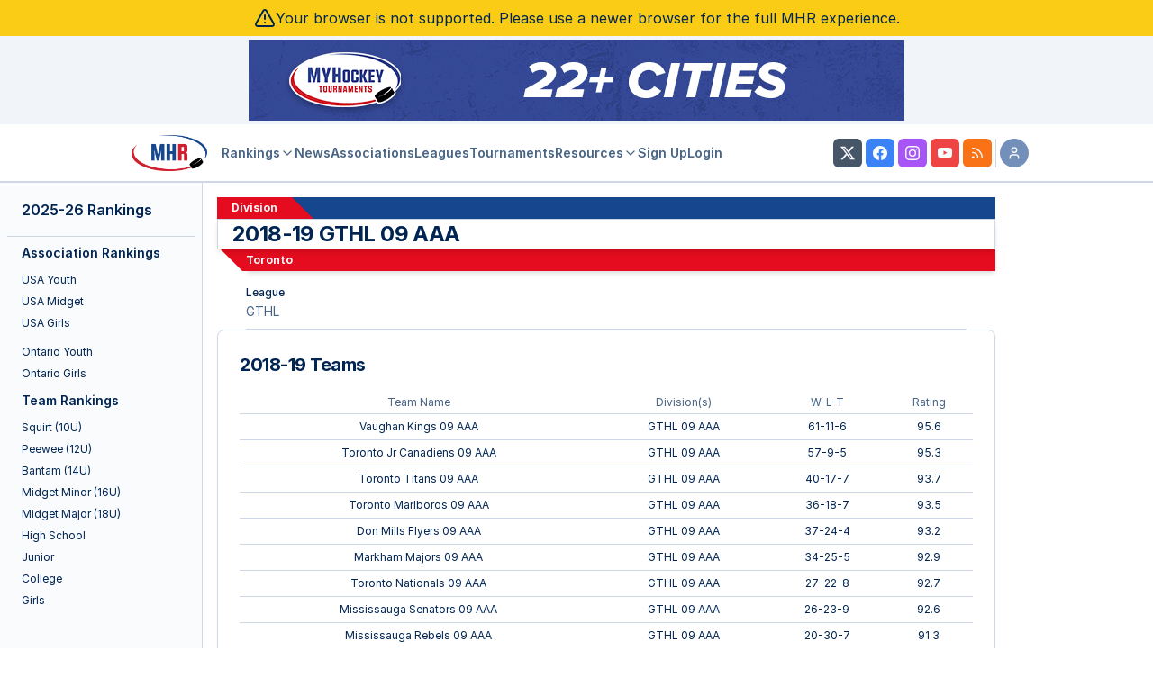

--- FILE ---
content_type: text/css
request_url: https://a.pub.network/myhockeyrankings-com/cls.css
body_size: 22
content:
body {
	--fsAddBuffer: 0px;
}
[id='myhockeyrankings_skyscraper_left'],
[id='myhockeyrankings_1x1'],
[id='myhockeyrankings_medrec_right'],
[id='myhockeyrankings_leaderboard_atf'],
[id='myhockeyrankings_incontent'],
[id='myhockeyrankings_skin_oop'],
[id='myhockeyrankings_leaderboard_btf'],
[id='myhockeyrankings_medrec_right_2'],
[id='myhockeyrankings_medrec_3'],
[id='myhockeyrankings_flying-carpet'] {
	display: flex;
	align-items: center;
	justify-content: center;
	flex-direction: column;
	min-height: calc(var(--height) + var(--fsAddBuffer));
	height: calc(var(--height) + var(--fsAddBuffer));
	width: 100%;
}
[id='myhockeyrankings_flying-carpet'] {
		--height: 600px;
}
[id='myhockeyrankings_incontent'] {
		--height: 100px;
}
[id='myhockeyrankings_leaderboard_atf'] {
		--height: 50px;
}
@media only screen and (min-width: 768px) {
	[id='myhockeyrankings_incontent'] {
		--height: 90px;
	}
	[id='myhockeyrankings_leaderboard_atf'] {
		--height: 90px;
	}
	[id='myhockeyrankings_leaderboard_btf'] {
		--height: 250px;
	}
	[id='myhockeyrankings_medrec_3'] {
		--height: 250px;
	}
	[id='myhockeyrankings_medrec_right'] {
		--height: 250px;
	}
	[id='myhockeyrankings_medrec_right_2'] {
		--height: 250px;
	}
	[id='myhockeyrankings_skyscraper_left'] {
		--height: 600px;
	}
}


--- FILE ---
content_type: text/css
request_url: https://www.myhockeyrankings.com/css/rt_cookie_banner.css?v=5.5.001
body_size: 1332
content:
/**
 * rt_cookie_banner: styles
 */

.rt-cookie-banner {
    position: relative;
    z-index: 1000000;
}

.rt-shadowbox {
    top: 0; bottom:0; left: 0; right: 0;
    position: fixed;
    background: rgba(0,0,0,0.5);
    z-index: 999999;
    display: none;
}

.rt-cookie-banner-notification {
    position: fixed;
    bottom:0; left: 0; right: 0;
    display: flex;
    background: #002c61;
    padding: 0.5rem;
    color: #FFF;
    z-index:5000;
    font-family: Play;
    border-top:solid 1px #FFF;
    
}

.rt-cookie-banner p {
    flex-grow: 1;
    padding: 0 0.5rem;
}

.rt-cookie-banner button {
    border-style: none;
    background: #efefef;
    cursor: pointer;
}
.rt-cookie-banner a {
    color: #FFF;
}

@media(max-width:960px) {
    .rt-cookie-banner-notification {
        top: 0; bottom:0; left: 0; right: 0;
        max-height: 250px;
        width: 300px;
        margin: auto;
        flex-direction: column;
        border:solid 1px #FFF;
    }
    .rt-cookie-banner button {
        padding: 1em;
    }
    .rt-shadowbox {
        display: block;
    }
}


--- FILE ---
content_type: text/css
request_url: https://www.myhockeyrankings.com/css/mhr-v4.compat.css?v=5.5.001
body_size: 53351
content:
/**
 * This is the stylesheet for the 2017
 * MHR redesign.  Depends on many of the
 * old styles in layout.css; future
 * cleanup necessary.
 *
 * NOTE: These are styles kept for compatibility with MHRv4 during the 2024 redesign
 */

/************************************/
/*         BEG layout.css           *
/************************************/


.tablecontainer {  position:relative; overflow:hidden; width: 100%;  border: solid 2px #1e4785; border-bottom: solid 10px #1e4785; border-radius:0px 0px 10px 10px;
      /*	-moz-transition:max-height 1s; -o-transition:max-height 1s; -webkit-transition: max-height 1s; transition: max-height 1s;*/}
	.tablecontainer p {margin:0px; color:#ffffff;}

	.tablecontainer table { width: 100%; } 
	.tablecontainer th {white-space: nowrap;}
.tableheads {font-weight: bold; color:#ffffff; font-family: helvetica, verdana, arial, sans-serif; position:relative; width:100%; border-bottom: 4px double #fff; height:auto; text-align:center; background-color:#1e4785;}
.tableheads h3 {font-family: play, helvetica, verdana, arial, sans-serif; margin:0px; text-align: left; font-size:16px; color: #FFF;  }

.level-header {
	background-color:#e40c1e;
	font-size:110%;
	font-weight:bold;
	letter-spacing:1px;
	color:#FFF;

}
.rank_table_head {background-color:#ff4d44; font-weight:bold;}
.rank_table_cell {background-color:#ddd;}
			
.scrollholder {width: 100%; max-height: 600px; overflow: auto;}

/*-------------------------RANK ARROWS------------------------------*/
.rnk_dwn, .rnk_up {
    font-family:monospace;
    padding-right: 0.25rem;
    font-size:0.75rem;
    height:0px;
    cursor:help;
    position: absolute;
    top: 1.125rem;
    right: 0px;
    display: flex;
    gap: 0.5rem;
    flex-direction: column;
    text-align: right;
}
.rnk_dwn {color:#FF0000;  }
.rnk_up {color:#009900;}

/*Request Links */
.add_req_link {
	  background-image: url('../images/gui/add_large.png');

}

.del_req_link {
	  background-image: url('../images/gui/delete_large.png');

}

.upd_req_link {
	  background-image: url('../images/gui/edit_large.png');

}

.add_req_link, .upd_req_link, .del_req_link {
    display: block;
    height: 25px;
    float: right;
    width: 25px;
    margin: 2px;
    margin-top: -20px;
    background-size: 90%;
    background-position: center;
    background-repeat: no-repeat;
    border-radius: 5px;

}


.req_link_small {


  float: none;
  display: inline;
  padding: 9px !important;
  clear: both;
  margin: 6px;


}

.sitestyle6
{
  FONT-SIZE: 18px; COLOR: #c13240; LINE-HEIGHT: normal; FONT-STYLE: normal; FONT-WEIGHT: bold; FONT-FAMILY: play, Helvetica, Verdana, Arial, sans-serif; width:100%; border-bottom: 4px #1e4785 dotted; margin-top:0px;
  margin-bottom: 1rem;
}

/************************************/
/*         END layout.css           *
/************************************/

.scrollholder { max-height:none; } 
.tableheads { border-style:none; }

.assoc-signup-form {
    width: 292px;
    margin: 0 auto;
}

.assoc-signup-form h5{
    text-align: center;
}
.assoc-signup-form h5{
    text-align: center;
}
.assoc-signup-form select:nth-of-type(2){
    display: block;
    margin-bottom:1em;
}
.listing-break + *{
    margin-left:20px;

}
.scrollholder {
    overflow-y: hidden;
    overflow-x: auto;
}
.scrollholder th {
   color:#FFF;
   background-color:#1e4785; 
   border-left:solid 1px #FFF;
}
.scrollholder td {
    font-size:12px;
    border-style: none;
    border-bottom: solid 1px #ddd;
}
.scrollholder td:first-of-type {
    border-left-style:none;
}
.scrollholder th:first-of-type {
    border-left-style:none;
}
.widg {
    float:none;
    background-color:transparent;
    padding:0;
    margin: 0 auto;
    display:block;
}

.add_req_link, .upd_req_link, .del_req_link {
    margin-top:-5px;
    float: unset;
}

.profile-upd-del {
    position: absolute;
    right:0;
    margin: 0 1rem;
    display: flex;
    z-index: 1;
}

#right-column {
    width:300px;
    padding:5px;
}
#map_canvas { 
    height: 400px; 
    margin: 0px auto; 
}
.rankings-archive table {
    width:100%;
}
.rankings-archive br {
    clear:both;
}
.news_widg {
    width:unset;
    margin:0;
    border-radius:0;
}
.news-widg img {
    cursor:pointer;
    display:none;
}
.news_widg .player {
    background:#1e4785;
}
.news-widg .sitestyle9 {
    font-weight:normal;
    font-size:10px;
}
.news-widg .news-updates-link {
    display:block;
    margin:0 !important;
    background-color: #999;
    font-family:Helvetica, sans-serif;
    color:#FFF !important;
    font-size:9px;
    font-style:italic;
    border-style:none;
}
.news-widg .news_list {
    padding-top:7px;
    margin:0;
    height:45px;
    overflow: auto;
}


.news-widg .news_list {
    font-size:10px;
    display:flex;
    flex-wrap:wrap;
}
.news_list dt {
    flex-basis:7em;
}
.news_list dt::after {
    content: ":";
}

.news_list dd {
    margin:0;
    flex-basis:calc( 100%  - 7em);
}


.news_widg .news_list li img {
    display:none;
}
.column {
    background-color:#fefefe;
    /*overflow-x:hidden;*/
}
.top-nav  * {
    background-image:none !important;
    
}
.left-column {
    overflow:hidden;
}
.top-nav img {
    vertical-align:middle;
    max-height:40px;
}
.ranking-list {
    overflow:hidden;
    border:1px solid #e40c1e;
}
.ranking-list,.ranking-list ul {
    font-size:12px;
    list-style-type:none;
    padding:0; 
}
.ranking-list ul {
    padding-left:5px;
}
.ranking-list > li {
    max-height:12px;
    overflow:hidden;
    transition: all 0.8s ease-in-out;
}
.rl-header {
    max-height:unset !important;
    color:#FFF;
    padding:0 !important;
}
.rl-header h4 { 
    font-size:120%;
    margin:0;
    padding:1px 3px;
    background:#e40c1e;
}
.ranking-list .expanded {
    max-height:1024px;
}
.ranking-list > li  ul {
/*        display:none; */
    margin:0;
    font-size:10px;
    margin-left:-10px;
    margin-right: -10px;
    margin-bottom:10px;    
}
.ranking-list > li  ul:last-child {
    margin-bottom:0;
}
.ranking-list > li  li {
    background-color: #eee;
}
.ranking-list li {
    font-weight:bold;
    padding:3px 10px;
    cursor:pointer;
    background-color:#f6f6f6;

}
.left-column li:last-child {
    border-style:none;
}
.left-column li:hover {

     background-color:#eee;

}
.div-info-teams,
.nav-list {
    background: #f6f6f6;
    white-space:nowrap;
    margin:0 auto;
    padding:0;
    list-style-type:none;
    text-align:center;
}
.nav-list li {
    vertical-align:middle;
    height:50px;
    display:inline-block;
    *display:inline;
}
.nav-list li a {
    padding:3px 16px;
}

#mobile-nav .nav-list li:not([class*=nested]):hover,
.main-nav .nav-list li:hover,
.nav-list-selected {
     background-color:#eee;
     box-shadow: inset 0px 0px 3px 2px #dfdfdf;
}
.nav-list > li:first-child:hover{
     background-color:#f6f6f6 !important;
     box-shadow:unset;
}
.nav-list li ul {
    position:absolute;
    display:none;
    background: #f6f6f6;
    z-index:200;
    border:solid 1px #1e4785;
    border-style:none;
    padding:0;
    box-shadow: 0px 6px 10px 0px rgba(89,89,89,0.38);
} 
.nav-list li ul li {
    display:block;
    height:30px;
    padding:0;
    border-bottom:dotted 1px #999;
} 
.nav-list li ul li:last-of-type {
    border-style:none; 
}
.nav-list li ul li a {
    height:30px;
    line-height:30px;
    padding:0 20px;
}
.nav-list-submenu-button {
    margin: 0;
    padding: 3px 20px;
    border-style: none;
    background: none;
    height: 100% !important;
    font-family: Play;
    font: inherit;
    font-weight: bold;
}
.top-nav > * {
    padding:0;
    margin:0;
}
.right-column {
    margin:4px;
    width:350px;
}
.left-column {

/*    margin:4px;*/
    width:160px;
    padding:5px;

}

#left-column, #right-column {
    background-color:#efefef;
    margin: 0;
    flex-shrink: 0;
}

.no-right #right-column {
    background-color: transparent;
}
/* Margins: min-width 170 */
.margin {
   /* flex-grow: 1; */
}
.home-mobile {
    display:none;
}
.home-mobile .widg {
    float:none;
    display:block;
    margin:0 auto;
    width:336px; 
}
.home-mobile iframe {
    margin: 0 auto !important;
    width:100% !important;
    display: block !important;
}
.home-mobile-column {
    margin: 0 auto;
}
.silver-mobile {
    display:none;
    text-align:center;
    margin-top:10px;
}
.silver-mobile .widg {
    float:none;
}
.slicknav_menu  {
    display:none;
}
.col-cont {
    display:flex;
    flex-direction: row;
    flex-wrap:nowrap;
    margin-top:80px;
    justify-content: center;
}
.col-cont .left-column {
    width:325px;
}
.col-cont #left-column {
    background-color : transparent;
}
.col-cont #right-column {
    background-color : transparent;
}
.col-cont > * {
    margin: 0 auto;
}
.col-cont .scores-widget {
    max-width:60%;

}
/*
 * These apply to col-cont
 * when there is no scores widget
 */
.only-left {
    width: 100%;

}
.only-left .left-column {
    width:auto;
    display:flex;
    flex-direction: row;
}
.only-left .left-subcol {
    padding:8px;
    flex-basis:50%;
}
.right-subcol img {
    max-width: 100%;
}
.only-left .left-subcol:last-of-type {
    min-width:325px;
    max-width:325px;
}
.scores-widget h3 {
    font-family:Play;
    background-color : #1e4785;
    color:#FFF;
    margin:0;
    padding: 3px 1px; 
}
/*
 * Scores-list -- carefully qualified
 */
.scores-list {
    border:solid 2px #1e4785;
    display:flex;
    flex-flow:row wrap;
    font-size:11px; 
}
.scores-list .game-score {
    flex-basis:calc(50% - 12px);
    padding: 5px;
    border:solid 1px #ddd;
    padding-bottom:1em;

}

.col-cont .game-score {

    flex-basis:100%;

}

.scores-list .game-score h4 {
    text-align:center;
    margin:0.9em;
}
.scores-list .game-dt {
    text-align: center;
    padding-top:1em;
}

.scores-list .game-result {
    display:flex;

}
.scores-list .game-teams {
    width:100%;
}
.scores-list .team-result {
    display:flex;
    line-height:2em;
    vertical-align:middle;
    /*padding-right:3em;*/
}
.team-result .team-logo {
    flex-basis:3em;

}

.team-result .team-logo img {
   max-width:100%; 
}
.scores-list .team-name {
    width:100%;
}
.scores-list .team-score {
    text-align:right;
    font-weight:bold;
    width:3em;
}
.scores-list .game-status {
    text-align:right;
    width: 3em;
    line-height: 5em;
    vertical-align: middle;
}

.silver-ad-pair {

    text-align:center;
}
/*
.col-cont .widg {
    margin: 0;
}
.col-cont .left-column {
   display:flex;
   flex-direction: row;
   width:auto;
}
.col-cont  .left-subcol {
    min-width:45%;
    margin: 0 auto;
}
*/
@media (max-width:1680px) {
    .margin {
        display:none;
    }
}
@media (max-width:1350px) {
    .silver-mobile {
        display:block;
    }
    /*
    .nav-list .nav-bp-4 {
        display:none !important;
    }
    */
}
@media (max-width: 800px) {

    .news-content .news-preview {
         display:none !important;
    }
}
/*
 * NOTE: This is where the left
 * column moves to the bottom of
 * the page, via JQuery.
 */
@media (max-width:1130px) {
    .silver-mobile {
        display:none;
    }
    .nav-list .nav-bp-3 {
        display:none !important;
    }
    .top-nav .nav-list > li {
        display:none;
    }
    
    .top-nav .nav-list > li:first-child {
        display:block;
    }


    .slicknav_menu  {
        display:block;
    }
    .home-mobile {
        display:flex;
        flex-direction: row;
        flex-wrap:wrap;
    }
}
/*
 * NOTE: This is where the right
 * column moves to the bottom of
 * the page, via JQuery.
 */
@media (max-width:960px) {
    .main-wrapper {
        min-width:unset !important;
    }
    /*
    .scores-widget {
        display:none;
    }
    */
    .only-left .left-column {

        display:flex;
        flex-direction: column;
        padding:0;
    }
}
@media (max-width:860px) {
    
    .nav-list .nav-bp-2 {
        display:none !important;
    }
}
@media (max-width: 680px) {
    .col-cont {
        flex-direction:column-reverse;
    }
    .col-cont > * {
        width:336px;
        margin: 0 auto !important;
    }
}

@media (max-width:670px) {
    .nav-list .nav-bp-1 {
        display:none !important;
    }
}
@media (max-width: 500px) {
    /*
    .tab_nav_table {
        width:auto !important;
        margin-right:-16px !important;
        margin-left:-20px !important;
    } 
    */
    .tableheads form[name="dropview"] {
        display:none;
    } 
    .nav-list .nav-bp-0 {
        display:none !important;
    }
    /*
    main {
        padding: 20px 5px !important;
        padding-bottom: 0 !important;
    }
    */
    .info-page-body table,
    .tablecontainer table {
        white-space: nowrap;
    }
    /* Nowrap on associations form */
    .tableheads form {
        white-space: nowrap;
        overflow-x: auto;
    }
    .in-context-ad {
        max-width: 100vw;
        min-width: 320px;
        position: sticky;
        left: 0;
    }
}
.sticky-column {

    top: 157px;
    position:relative;
    position: -webkit-sticky;
    position: -moz-sticky;
    position: -ms-sticky;
    position: -o-sticky;
    position:sticky;
}
.tablecontainer, .tab_content_current {
    border-width:2px;
    border-radius:0;
/*    border-bottom:solid 4px #1e4785; */
}
#news-gallery {
    margin:0 auto;
}
.nav-list a {
    display:inline-block;
    color:#FFF !important; 
    color:#1e4785 !important; 
    line-height:45px;
    height:45px;
}
.top-nav {
    z-index:14;
    position:relative;
    width:100%;
    position: -webkit-sticky;
    position: -moz-sticky;
    position: -ms-sticky;
    position: -o-sticky;
    position: sticky;
    top:0;
    /*height:50px;*/
    /*height:144px;*/
    font-family:Play;
    font-weight:normal;
    background: #f6f6f6;
    border-top:solid 2px #1e4785; 
    box-shadow: 0px 4px 7px 0px rgba(89,89,89,0.38);
    display: flex;
    flex-direction: column;
}  
.index .top-nav {
    height: 50px;
}
.index .sticky-column {
    top:63px;
} 
td  {
    border-color:#999;
    padding:2px 4px;
}
.tablecontainer tr:nth-of-type(even) {
    background-color: #f6f6f6;
}


.main--fullscreen {
    max-width: 100%;
    /*
    margin: 0 auto;
    margin-top:-5px;
    */
}

#footer_content {
    width:auto;
    /*padding-bottom: 6rem;*/
}
#footer_ad {
    max-width:100%;
    max-height:90px;
    overflow:hidden;
}
.top-ad {
        margin: 0 auto;
        margin-bottom:5px;
        overflow:hidden;
        width:100%;
        max-height:90px;
        text-align:center;
}
.top-ad img {
    max-height:none !important;
}
.top-ad a {
    display:block;
    height:auto;
}
.join {
        display:none;       
        box-shadow: inset 0px 0px 3px 2px #dfdfdf;
        position:absolute;
        top:0;
        right:0;
}
.nav-ad {
    background-color:#ddd;
}
.main-wrapper {
    width:100%;
    /*max-width:770px;*/
    min-height:100vh;
    min-width:600px;
    display:flex;
    /*flex-direction:column;*/
    flex-grow: 1;
    /*
    box-shadow: inset 0px 4px 25px 5px rgba(89,89,89,0.38);
    background: #f8f8f8;
    */
 }

.no-right main {
    /*box-shadow: unset;*/
}

.no-right .main-wrapper {
    box-shadow: unset;
    background: unset;
}
.news-listing a {
    color:unset !important;
    font-weight : unset;
    display:block;
    border: solid 1px #ddd;
    border-left:solid 4px #ddd;
}
.news-listing a:hover {

    border-left:solid 4px #e40c1e;
}

.news-page .news-item,
.blog-listing .news-item {
    /*
    height: 0;
    padding-bottom: 16.66666666666666666%;
    */
    position: relative;
}

.blog-listing .news-item {
    padding-bottom: 0;
    height: unset;
}
@media(min-width: 600px) {
    .blog-listing .news-content {
        max-height: 5rem;
    }
}
.news-listing .news-content {
    display: flex;
}
.news-page .news-content {
    /*position: absolute;*/
    top: 0;
    bottom: 0;
    left: 0;
    right: 0;
    overflow: hidden;
}

.news-content .news-date {
    margin-top:0;
}
.news-content .news-attrib {
}
.news-content .news-author {
    margin: 0.5em 0;
}
.news-content .news-author cite {
    font-style:normal;
    font-weight:bold;
}
.news-content .news-image {
    position:relative;
}
.news-content .news-image img{
    max-height: 100%;  
    max-width: 100%; 
    width: auto;
    height: auto;
    position: absolute;  
    top: 0;  
    bottom: 0;  
    left: 0;  
    right: 0;  
    margin: auto;
    object-fit: cover;
    width: 100%;
    height: 100%;
}

.blog-listing .news-content .news-image img{
    object-fit: contain;
}

.news-content .news-image {
    flex-basis: 29.629629629%;
    aspect-ratio: 16 / 9;
    max-height: 140px;
}

@keyframes shimmer {
    0% {
        background-position: 0% 50%;
    }
    50% {
        background-position: 100% 50%;
    }
    100% {
        background-position: 0% 50%;
    }
}

.news-image--loading, .loading-shimmer {
    background: linear-gradient(45deg, rgba(238,238,238,1) 0%, rgba(238,238,238,1) 33%, rgba(255,255,255,1) 50%, rgba(238,238,238,1) 66%, rgba(238,238,238,1) 100%);
    background-size: 400%;
    animation: shimmer 4s ease infinite;
}

.news-content .news-info h5 {
    margin:0;
    font-size:110%;
}
.news-content  p {
    margin : 1em 0;

}
.news-content .news-info {
    flex-basis: 66.666%;
    font-size:80%;
    padding:1em;
}
.news-listing.home-page {
    background-color: #fafafa;
    box-shadow: inset 0px 0px 15px 2px #bbb;
    display: flex;
    flex-wrap:wrap;
    justify-content: center;
}

.news-listing.home-page img {
    object-fit: cover;
    width: 100%;
    height: 100%;
}

@media (max-width: 703px) {
    .news-listing.home-page {
        justify-content: center; 
    }
}
.news-listing.home-page a {
    /*flex-basis:49.7%;*/
    /*flex-basis: 420px;*/
    /*flex-basis: 30%;*/
    /*
    flex-basis: calc(50% - 1.2rem);
    margin: 0.5rem;
    */
    flex-basis: calc(50% - 0.65rem);
    margin: 0.25rem;
    min-width: 250px;
    background-color:#fff;
    box-shadow: 0px 2px 2px 0px rgba(89,89,89,0.38);
    border: solid 1px #ddd;
    /*
    border-bottom: solid 4px #ddd;
    */
}

@media(max-width:550px) {
    .news-listing.home-page a {
        flex-basis: 100%;
    }
}

.news-listing.home-page a:first-of-type {
    flex-basis: 100%;
}
.news-listing.home-page a:hover {
    border: solid 1px #ddd;
/*    border-bottom:solid 4px #e40c1e; */
}
.news-listing.home-page .news-content {
    flex-direction: column;
}
.news-listing.home-page a:first-of-type .news-info h5 {
    font-size: 1.5em;
}
.news-listing.home-page .news-image {
    height: 0;
    padding-bottom: 56%;
    flex-basis: unset;
    overflow: hidden;
    aspect-ratio: unset;
}
.news-listing.home-page .news-image img {
    max-height: unset;
}
.awards-widget {
    background-color: #f6f6f6;

}
.awards-widget a {
    color:unset !important;
    display:block;
    border-top:1px solid #e40c1e;

}
.awards-widget a:first-child {
    border-style:none;
}
.awards-widget .award-team {
    display:flex;

}
.award-team-age, .award-team-name {
    margin:10px;    
}
.awards-widget .award-team-info {
    text-align: center;
    flex-basis:66.666%; 
}
.awards-widget .award-team-age {
    font-size:100%;
}
.awards-widget .award-team-logo {
    flex-basis:25%; 
}
.awards-widget .award-team-logo img {
    max-width:100%;
}
.awards-widget .award-player-info {
    text-align: center;
    flex-basis:75%; 
}

.awards-widget .award-player-image {
    flex-basis:25%; 
}
.awards-widget .award-player-image img {
    max-width:100%;
}
.awards-widget .award-info {
    display:flex;
    padding: 0 1em;
}
.awards-widget .award-stats {
    display:flex;
    margin:0;
    width:100%;
}
.three-stars-widget {
/*    max-width:220px;*/
    margin: 0 auto;
}
.awards-widget .award-stats dd {
    margin:0;
    width:2em;
    text-align:right;
}

/* Maybe these should be responsive...*/
.awards-widget .award-stats dt {
    margin-left:4em;
}


.award-three-stars .award-stats dt {
    margin-left: 1em;
}

.awards-widget .award-stats dt:first-of-type {
    margin-left:0;
}
.awards-widget {
    font-size:12px;
    border:1px solid #e40c1e;
}
.awards-widget h4 {
    padding:2px;
    margin:0;
    background-color: #e40c1e;
    color:#FFF;
    font-weight:bold;
    font-size:110%;
}
.awards-widget dt::after {
    content: ":";
}


.mhr-ad-row {
    padding:0;
    margin:0;
}
.mhr-ad-row * {
    padding:0;
    margin:0;
}
.mhr-ad-row img, .mhr-ad-row a{
   display: block; 
   margin:0 auto;
}

.social-networking {
    background:#ddd;
    vertical-align:middle;
    padding:3px;
}
.social-networking a {
    display:inline-block;
    margin:3px;
    margin-bottom:-3px;
}
.slicknav_menu {
    position:absolute;
    z-index:3000;
    right:0;
    margin-top:-45px;
    padding-bottom:8px;
    background:transparent;
}
.slicknav_nav a {
    color:#1e4785;
}
.slicknav_nav {
    width:200px;
    background:#f6f6f6;
}
.slicknav_nav .slicknav_row:hover {
  background-color:#eee;
  box-shadow: inset 0px 0px 3px 2px #dfdfdf;
  border-radius:0;
  color:#1e4785; 
}
.slicknav_nav a:hover {
  background-color:#eee;
  box-shadow: inset 0px 0px 3px 2px #dfdfdf;
  border-radius:0; 
  color:#1e4785; 
}
.slicknav_nav > li:first-child {
    display:none;
}
.slicknav_menu img {
    max-height:40px;
}
.slicknav_btn {
    background:#ccc;

}

.shirtclub-image img {
   max-width:100%; 
}


.logo-upload-form label {
    display: block;
    position:relative;
    width:300px;
    height:35px;
}
.logo-upload-form label input:not([type=checkbox]) {
    position:absolute;
    right:0;
}


.logo-editor {
    display:flex;

}
.logo-editor .logo-container {
    height:200px;
    width:200px;
    padding:10px;
    background-color: #f6f6f6;
}

.logo-editor .logo-container canvas {
    cursor:crosshair;
}
.logo-consent {
    width:100% !important;
    
}
.logo-editor .logo-controls {
    margin-left:1em;
}
.logo-editor .logo-controls input[type=file] ~ * {
    display:block;

}
.info-page-logo img {
    max-width:100%;
}
.info-page-logo {
    max-width:200px;
    margin: 0 auto;
}
.tab-nav-table {
    clear:both;
}

@media (max-width: 620px) {
    .info-page-logo {
        max-width:150px;
    }
}
@media (max-width: 540px) {
    .info-page-logo {
        max-width:100px;
    }
}
@media (max-width: 470px) {
    /*
    .info-page-logo {
        display:none;
    }
    */
    .rankings-rank-date small{
        display:inline-block;

    }
}
.form-error {
    color:#c13240;

}
.form-success {
    color:#080;
}

.logo-update-link {
    float:right;
    display:block;
    margin-top:-20px;
    font-size:12px;
}
.logo-update-link::after {
    content: " \25B6";

}
.blog-article {
    margin:0 -20px;
    margin-top:-15px;
    background-color:#efefef;
    padding:20px 0;
    /*
    padding: 20px  calc((100% - 1000px)/2);
    */
    /*padding: 20px 5%;*/
    box-shadow: inset 0px 0px 15px 2px #bbb;
}
.blog-article > * {

    margin: 0 20px;

}
.blog-social-media {
    background-color:#1e4785;

}
.blog-type-text {

    background-color:#e40c1e;
    color:#FFF;
    padding:2px;
    padding-right:12px;
    position: relative;
}

.blog-social-buttons {
    position:relative;
    display:inline-block;
    background-color:#e40c1e;
    color:#FFF;
    padding:2px 12px;
}
.blog-type-text::after {
    content: "";
    position: absolute;
    display: inline-block;
    width: 30px;
    height: 100%;
    background-color: #e40c1e;
    transform: skewX(-40deg);
    right: -21px;
    top: 0px;
}

.blog-social-buttons::after {
    content: "";
    position: relative;
    display: inline-block;
    width: 40px;
    height: 27px;
    background-color: #e40c1e;
    transform: skewX(40deg);
    left: 25px;
    top: 5px;
    margin-top: -7px;
    margin-bottom:-2px;
}
.blog-type {
 /*   margin:0; */
    font-size:0.9em;
    padding: 2px;
    padding-left:0;
    background-color:#1e4785;
    position:relative;
    box-shadow: 0px 2px 2px 0px rgba(29,29,29,0.38);
    z-index: 3;
}
.blog-article .blog-title {
   /* font-style:italic;*/
    position:relative;
    /* margin:0; */
    /*background-color:#fff; */
    background-color:#f6f6f6;
    padding:0 10px;
    font-size:1.2em;
    box-shadow: 0px 5px 5px 0px rgba(29,29,29,0.38);
    z-index:2;
}
.blog-image {
    /*
    padding:0 70px;
    */
    background-color:#646b77;
    box-shadow: inset 0px 0px 15px 2px #333;
    /*
    height: 0;
    padding-bottom: 56.25%;
    */
    height: 0;
    padding-bottom: 53.75%;
    padding-bottom: calc(56.25% - 22px);
    /*
    aspect-ratio: 16 / 9;
    */
    position: relative;
}
.blog-image img {
    display:block;
    object-fit: contain;
    width: 100%;
    height: 100%;
    position: absolute;
    top: 0;
    bottom: 0;
    left: 0;
    right: 0;
    object-position: center;
}
.blog-body {
    background-color:#fff;
    margin:20px;
    margin-top:0;
    /*
    padding:10px 2em;
    */
    /*padding:10px calc((100% - 1000px)/2);*/
    padding:10px 4em;

    /*border-bottom:solid 2px #1e4785;*/
    font-size:0.9em !important;
    color:#1e4785 !important;
    box-shadow: 0px 6px 10px 0px rgba(89,89,89,0.38);
    padding-bottom:8rem;
    line-height: 1.5em;
}

.blog-body-p {
    font-family: Helvetica, sans-serif !important;
    color:#1e4785 !important;
}

.mhr-tinymce {
    margin:0;
    box-shadow: unset;
}
.blog-author {
    margin-left:-40px !important;
}
.blog-info {
    font-size:0.9em;
    display:flex;
    position: relative;
    background-color:#f6f6f6;
    background-color:#e40c1e;
    color:#FFF;
    margin-left:40px;
    box-shadow: 0px 2px 4px 0px rgba(69,69,69,0.38);
}
.blog-info a {
    color:#FFF !important;
}
.blog-info::before {
    content: "";
    position: relative;
    display: inline-block;
    width: 40px;
    height: 27px;
    background-color: #e40c1e;
    transform: skewX(40deg);
    left:-30px;
    padding-left:10px;

}
.blue-field {
    background-color:#FFF;
}
.blog-info > * {
    flex-basis:50%;
    padding:0 20px;
    margin-top:4px !important;
}
.blog-date {
    text-align:right;
}
.blog-info p {
    margin : 0;
}
.blog-list-title {
    font-size: 0.8em;
    margin: 0 -20px;
    color: #FFF;
    background-color: #1e4785;
    padding: 2px;

}
.blog-listing {
    margin: 0 -20px; 

}
.fb-share-button {
    top:-3px;
}
.twitter-share-button {
    top:2px;
    position:relative !important;
}
@media (max-width: 500px) {
    .blog-article .blog-title {
        font-size:1em;
    }
    .blog-list-title {
        margin: 0 -5px;
    }
    .blog-image {
        padding-bottom: 56.25%;
    }
    .blog-article > * {
        margin: 0;
    }
    .blog-article {
        margin:0 -5px;
        margin-top:-15px;
        padding:0;
        padding-bottom:20px;
    }
    .blog-listing {
        margin: 0 -5px; 

    }
}
@media (max-width: 440px) {
    .blog-info::before {
        display:none;
    }
    .blog-info {
        margin-left:0;
        padding-left:40px;
    }
}

.livebarn-icon {
    max-width:1.6em;
    max-height:1.6em;
    float:right;
    display:block;
}
.livebarn-icon img {
    max-width:100%;
    max-height:100%;
}

.livebarn-team-info,
.livebarn-list,
.livebarn-watch,
.livebarn-broadcast {
    float:none;
}
.livebarn-list {
   max-height: 1.2em;
   max-width: 1.2em;   
   position:relative;
   display:inline-block;
   top:3px;
   margin:0 9px;
}

.livebarn-team-info {
   position:relative;
   display:inline-block;
   top:4px;
   margin:0 8px;
}

.livebarn-watch {
    
   display:inline-block;
   max-width:unset;
   margin-right:10px;
}
.livebarn-watch img {
    max-height:0.6em;
}

.center-text {
    text-align:center;
}

.center-right-columns {
    display:flex;
    flex-wrap:nowrap;
    flex-grow: 1;
   /* flex-basis:80%;*/
}

.main-wrapper {
    /*width:770px;*/
}
.mhr-content-ad {
 display:none; 
}
@media( max-width:1250px) {

   #right-column {
      width:770px;
      margin:0 auto;
   }
   #right-column .sticky-column {
     display:none;
     width:625px;
     margin: 0 auto;
   }
   .mhr-content-ad {
     display:block; 
   }
   .right-subcol {

        margin:0 auto;

        flex-basis:300px;
   }
   .center-right-columns {
      /*max-width:770px;*/
      flex-wrap:wrap;
   }

}
@media( max-width:960px) {
    #left-column {
     order:2;
   }
   .main-wrapper {
     margin:0 auto;
   }
   #right-column,
   #left-column {
      display: none;
      width:625px;
      margin:0 auto;
   }
   #right-column .sticky-column,
   #left-column .sticky-column {
        display:none;
	width:625px;
	margin: 0 auto;
        
   }
   .right-subcol,
   .left-subcol {
        flex-basis:300px;
        margin:0 auto;
    }
   .center-right-columns {
     order:1;
    flex-basis:100%;
   }
}


@media( max-width:770px) {
    .main-wrapper {
       width:100vw;
       min-width:300px;
    }
}

.left-col-google-ad {

    display:inline-block;
    width:160px;
    height:600px;
}
.right-col-google-ad {

    display:inline-block;
    width:300px;
    height:250px;
}

@media( max-width:625px) {
    .scores-list .game-score {
        flex-basis:100%;
    }
   #right-column,
   #left-column {
      width: 300px;
      margin:0 auto;
   }
   .right-col-google-ad,
   .left-col-google-ad {
        display:none;
   }
   #right-column .sticky-column,
   #left-column .sticky-column {
        display:none;
        width: 300px;
	    margin: 0 auto;
        
   }
   .center-right-columns {
      max-width:unset !important;
   }


}


.basic-form > div {
    display:flex;
    margin: 0.5rem 0;
}
.basic-form .required::after {
    color: #c13240;
    font-size:0.8em;
    content:"(required)";
}

.basic-form label {
    flex-basis:25%;
    margin:0 0.5em;
    text-align:right;
}
.basic-form label::after {
    content:":";
}
.basic-form p {
    margin: 1em 13%;
}

.basic-form input:not([type^=checkbox]),  
.basic-form select  {
    width: 200px;
    -ms-box-sizing:border-box;
    -moz-box-sizing:border-box;
    -webkit-box-sizing:border-box; 
    box-sizing:border-box;


}

.catalog-item {
    display:flex;
    height:170px;
    border: solid 1px #ddd;
    border-left: solid 1em #1e4785;
}
.catalog-item-info {
    flex-grow:1;
    display:flex;
    align-items:center;
    justify-content:center;
    border-right: dotted 1px;
}
.catalog-item-info h4 {
    margin: 0.5em;
}
.catalog-item-info p {
    margin: 0 0.5em;
}
.catalog-item-summary {
    display: flex;
    align-items: center;
    justify-content: center;
    text-align: center;
    flex-basis: 33%;
    background-color: #f6f6f6;

    
}
.product-type {
    margin:0.5em 0;
}
.product-price {
    font-size:2em;
    font-weight:bold;
    margin:0;
    margin-bottom:0.2em;
}
.product-sub {
    margin:0;
    font-style:italic;
    font-size:0.8em;
}


.purchase-info {
   display:flex;
   margin:0;
   padding:0;
   flex-direction:column; 
   text-align:left; 
}

.purchase-info div {
    display: flex;
    white-space: nowrap;
}


.purchase-info dt,
.purchase-info dd {
    flex-basis: 50%;
    font-size: 0.8em;
    width: 100px;
    margin: 0;
    padding: 0;
    margin: 0 0.5em;



}
.purchase-info dt {
    text-align:right;
}
.purchase-info dd {
    text-align:left;
}

.error-messages {
    color:#800;

}

.subheader {
    margin-top:-1.5em;
    font-size:0.9em;
}


.assoc-rankings th {
    background-color: #1e4785;
    color:#FFF;
    font-size:1.2em;
}

.assoc-rankings td {
    text-align:center;
}

.assoc-rankings td:nth-of-type(2) {
    text-align:left;
}
.assoc-rankings .tableheads {
    border-bottom:dotted 1px #FFF;

}

.assoc-rankings .tableheads h3 {
    padding:0 0.1em;
}

.signup-card {
    background-color: #fbf1a9;
    border:solid 1px #ffb700;
    padding: 2em;
    box-shadow: 0px 3px 5px 0px rgba(89,89,89,0.38);
    margin-top:1em;
    font-weight:normal !important;
    color:#1e4785ff !important;
}

.signup-card p {

    font-size:1em;
    font-style:italic;
}


.desc-container {

    flex-basis: 70%;
 /*   border:solid 1px #1e4785; */
 /*   margin-right:0.5em; */
    font-size: 0.9em;
    display: flex;
    flex-direction: column;
    white-space:nowrap !important;
    max-width:500px;
}
.desc-container-table {
    overflow:hidden;
    overflow-x: auto;
    border:solid 1px #1e4785;
    margin-top:-1px;
}

.desc-container table {
    font-size:0.8em;
    width:100%;
    margin:0;
    margin-top:-1px;
    table-layout: fixed;
    min-width: 480px;
}
.desc-container th, td {
    padding:3px 0.5em;
    vertical-align:top;
    line-height:20px;
    text-overflow: ellipsis;
    overflow: hidden;
}
.desc-container th{
    text-align: left;
    width: 11%;
    min-width: 110px;
}
@media(max-width:780px) {
    .desc-container th{
        width: 22%;
    }
}
.desc-container td {
    width: 30%;
}
.desc-container li {
    overflow: hidden;
    text-overflow: ellipsis;
}
.desc-container th::after{
    content:":";
}
.desc-container td{
    min-width: 33.33%;
}
.desc-container td form {
    margin: 0 auto;
}


/*
.desc-container tr:nth-of-type(odd) th, 
.desc-container tr:nth-of-type(even) td  
{
    background:#f6f6f6;
}

*/


.desc-container tr:nth-of-type(even) {
    background:#f6f6f6;
}
.desc-container td:nth-of-type(1) {
    border-right:solid 1px #1e4785;

}
.desc-container tr:last-child {
    border-style:none;
    border-top:solid 1px #1e4785; 
}

.desc-container tr:last-child td {
    border-style:none;
    padding: 0;
}

.desc-container h5, .desc-footer {
    margin:0;
    background:#1e4785;
    padding: 0.5em;
    border-bottom:solid 1px #ddd;
    color:#FFF;
}

/*
.desc-container dl {
    flex-grow:1;
    padding:0;
    margin:0;
    font-size:0.9em;
    display: flex;
}

.desc-container dl  > div > div {
    display:flex;
    flex-wrap:wrap; 
}
.desc-container dl > div {
    width:47%;
}

@media (max-width:650px) {

    .desc-container dl {
        flex-direction:column;
    }
    .desc-container dl > div {
        width:unset;
    }

    


}
*/
.multi {
    display:block;
} 
.team-assoc-info {
    display:flex;
    flex-basis: 50%;       
    margin-bottom:1em;  
}

.logo-img {
    background:#efefef;
    flex-grow:1;
    width:25%;
    height:0;
    padding-bottom:25%;
}
/*
.desc-container dd, .desc-container dt {
    padding:0; margin:0; flex-grow:1; flex-basis:50%;
}
.desc-container dd:first-of-type{
    flex-basis:50%;
    margin:0;
}
.desc-container dd{
    flex-basis:100%;
}
*/
/*
.desc-long{
    display:block !important;
}
.desc-long dd {
    padding-left:1em;
 }
 */
/*
.desc-container dd:nth-of-type(even) {
    background:#f6f6f6;
}
.desc-container dt {
    font-weight:bold;
}
.desc-container dt::after {
    content:":";
}
*/
.div-info-teams,
.info-page.nav-list {
    box-shadow: 0px 2px 3px 0px rgba(89,89,89,0.38);
    position: relative;
    z-index: 13;
    text-align:left;
    overflow-x:auto;
    overflow-y:hidden;
}

.div-info-teams {
    border:solid 1px #eee;
    padding:1em;
}

.info-page.nav-list li a {
    padding: 3px 16px;
    font-size: 0.90em;

}
.desc-container a {
    font-weight:normal;
    vertical-align: top;
}

.desc-container ul {
    margin:0; padding:0; list-style-type:none;
}
.desc-container button {
    vertical-align:top;
    border-style: none;
    color: #1e4785;
    background-color: #f6f6f6;
    border: solid 1px #e0e0e0;
    font-weight: bold !important;
    padding: 3px 10px;
    cursor: pointer;
    box-shadow: 0px 1px 1px 0px rgba(89,89,89,0.25);
}

.desc-container input[type=image] {
    max-height:20px;
}
/*.desc-footer dl,
.desc-footer dl div {
    width:100%;
    height:unset;
    align-items:unset;
}
*/

.desc-img-edit {
    flex-basis: 25%;
    flex-grow:1;
}

/** Info page mobile **/
@media(max-width:700px) {
    .team-assoc-info {
        flex-direction:column; 
    }
    .info-page-logo {
        float:unset;
        text-align:center;
        max-width:unset;
    }
    .info-page-logo img {
        max-width:200px;
    }
    .desc-container {
        max-width:unset;
        width:100%;
    }
    .desc-img-edit {
        border:solid 1px #1e4785;
    }
    .assoc-rink-container {
        flex-direction:column;
    }
}


.info-page-body {
/*    border:solid 1px #999; */
    overflow-x:auto;
    overflow-y:hidden;
}

.info-page-body th {
    background-color:#1e4785;
    color:#FFF;
    border-color:#FFF;
    font-size:110%;
}
.info-page-body th > .sitestyle3 {
    color:#FFF !important;
}

.info-page-body .level-header {
    background-color:#ddd !important;
    border-color:#999 !important;
    color:#1e4785;
}
.info-page-body table {
    border-color:#999 !important;
    border-top-color:#eee !important;
    width: 100% !important;
    font-size:0.7em;
    border:solid 1px #ddd;
}

.info-page-body .scrollholder table {
    min-width:500px;
}

.info-page-body tr:nth-of-type(even) {
    background:#f6f6f6;
}
.info-page-body.assoc-info td, 
.info-page-body p, 
.level-header {
    text-align:center;
}
.info-page-body td,
.info-page-body th{
    padding:2px 0.5em;
    vertical-align:top;
    margin:0;
   border:solid 1px #999;
  border-style: none;
  border-bottom: solid 1px #ddd; 
}
.info-page-body ul {
    padding:2px;
    margin:0;
    list-style-type:none;
}
.info-page-body .sitestyle3 {
    color:#1e4785 !important;
}
.info-page-body .tablecontainer {
    border-style:none !important;
}
.info-page-body > br {
    display:none;
}

.info-page-body .tablecontainer {
    margin:0;
}
.info-page-body table{
    margin-bottom:1px;
}
.info-page-body table:last-of-type{
    margin-bottom:0;
}
.info-page-body.league-info {
    text-align:center;
}   
/*
.info-page-body.league-info td:nth-of-type(1),
.info-page-body.league-info td:nth-of-type(3)
{
    text-align:left;

}
*/
.flag-icon-ca {
    width: 18px;
    height: 21px;
    margin-right: 4px;
    margin-bottom: -4px;
}
.flag-icon-us {
    width: 18px;
    height: 15px;
    margin-right: 4px;
}

.info-add-button {
    font-weight:bold;
    color:#080;
    max-height:20px;
}

.table-notification {
    border:solid 1px #1e4785;

}
.table-notification input[type=image] {
   max-height:20px; 
   margin-bottom: -5px;

}


.rankings-powered-by {
    display:flex;
    margin-top: -30px;
    display: flex;
    max-width: 580px;
    margin: -30px auto;
}

.rankings-powered-by.center-image {
    max-width: 100%;
    display: block;
    margin: 1em auto;
    text-align:center;
}
.rankings-powered-by.center-image a {
   margin: 0 auto;
}
.rankings-powered-by.center-image img {
    max-width:100%;
    display: inline-block;
}

.rankings-powered-by p {
    color:#000;
    font-size: 20px;
    text-align:center;
    flex-grow: 1;
    margin: 0;
    padding: 0;
    line-height: 140px;
    font-weight: bold;
    font-family: Tex Gyre Heros, sans-serif; 
}

.rankings-powered-by img {
    max-height: 140px;
}

@media (max-width:670px) {
    .rankings-powered-by {
        flex-direction:column;
    } 
    .rankings-powered-by p {
        line-height: 20px;
        text-align: center;
        margin-bottom: -20px;
        margin-top: 20px;
    }
}
@media (max-width:450px) {
    .rankings-powered-by p {
        line-height: 16px;
        text-align: center;
        margin-bottom: -16px;
        margin-top: 16px;
        font-size:16px;
    }
}

.assoc-rink-container {
    max-height:600px;
 /*   width:100%; */
    font-size:1rem;
    display:flex; /* For horiz */
    /*margin-bottom:1em;*/
}
.assoc-rink-container > *{
    flex-basis:50%;
}
.assoc-rink-info {
    font-size:0.8em;
    padding: 0.25rem 1rem;
}

.assoc-rink-info a {
    font-weight:normal;
}
.assoc-rink-info button {
    float:right;
    border-radius:100px;
    cursor:pointer;
    border:0;
    font-size:2em;
    color:#1e4785;
    font-weight:bold;
}
.assoc-rink-info img {
    display:block;
    width:100px;
    margin:0.5em auto;
}
.assoc-rink-container li div{
    display:flex;
}
.assoc-rink-container li {
    cursor:pointer;
    line-height:1.5em;
}
.assoc-rink-container li:hover {
    color:#e40c1e;
}
.assoc-rink-container li.selected {
    background:#efefef;
}
.assoc-rink-container p {
    flex-basis:33%;
}
.assoc-rink-container h5 {
    font-weight: bold;
}
.assoc-rink-container a:hover {
    color: #e40c1e;
}
.assoc-rink-container ul {
    list-style-type:none;
    height:200px;
    overflow:auto;
    overflow-x:hidden;
    flex-grow:1;
    padding:0;
    margin:0;
}

.assoc-rink-container dl {
    margin:1em;
}
.assoc-rink-info-desc {
    min-height:200px;
    background:#FFF;
    position:relative;
}
.assoc-rink-info-desc dl div{
    display:flex;
    margin-bottom:0.5em;
}
.assoc-rink-info-desc dt{
    min-width:7em;
    font-weight:bold;
}
.assoc-rink-info-desc dt::after{
    content:":";
}
.assoc-rink-info-desc dd{
    margin:0;
}
.assoc-rink-info h5 {
    font-size:1.2em;
    margin-left:0.3em;
    margin-bottom: 0em;
    color:#1e4785;
    background:#FFF;
    border:0;
    
    
}
.assoc-rink-info h5:hover {
    color:#e40c1e;
}
.assoc-rink-info-association {
    display:flex;
}
.assoc-rink-container .map {
    position:relative;
    width:100%;
    height:200px;

}

.desc-container.league-assoc-rinks {
    max-width:unset;
    margin-bottom:1em;
}
.league-assoc-rinks li {
    padding:0 0.5em;
}
.team-assoc-info.league-info {
    margin-bottom:0;
}

.team-assoc-info.league-info table {
    border-bottom-style:none;
}

.league-info-card p {
    margin:0;
    padding:1.5em;
}
.league-info-card {

    text-align:center;
    background: #FF8;
    padding:2em;
    min-height:210px;
}
.mobile-nav {
    display:none;
    position: fixed;
    z-index: 600;
    top: 0;
    bottom: 0;
    width: 310px;
    left: -310px;
    background: #f6f6f6;
    box-shadow: 0px 4px 7px 0px rgba(89,89,89,0.38);
    transition: transform .2s,-webkit-transform .2s;
    overflow: hidden;
}

.mobile-nav.open {
    transform:translate(310px);
}
.mobile-menu-button {
    /*transform: translate(320px);*/
    display: none;
    float: left;
    z-index: 600;
    height: 35px;
    border: none;
    /*background: #1e4785;*/
    background: transparent;
    /* border-radius: 50%;*/
    width: 35px;
    /*margin-top: 102px;*/
    cursor:pointer;
    transition: transform .2s, background .5s;
    /* box-shadow: 0px 4px 7px 0px rgba(89,89,89,0.38); */
    margin: 8px;
}

.mobile-menu-button.closed {
    transform: translate(0);
}

.mobile-menu-button.open {
    transform: translate(310px);
}

@media (max-width:1130px) {
    .mobile-nav {
        display:block;
    }
    .mobile-menu-button {
        display: block;
    }
}

.mobile-menu-button:hover {
    /*background:#F00;*/
}
.mobile-menu-button span {
    display: block;
    /*background: #FFF;*/
    background: #1e4785;
    height: 3px;
    margin: 4px 0;
    border-radius:2px;
}
.mobile-nav > div {
    overflow-x: hidden;
    overflow-y: auto;
    height:100%;
    position: absolute;
    top: 0;
    bottom: 0;
    left: 0;
    right: -12px;
   /* margin-top: -137px */
}
.adsbygoogle.dynamic {
    height:90px;
}
@media (max-width:727px) {
    .adsbygoogle.dynamic {
        height:60px;
    }
    /*
    .mobile-menu-button {
        margin-top:72px;
    }
    */
    .mobile-nav > div {
        /*
        margin-top: -107px
        */
    }

}

@media (max-width:468px) {
    .adsbygoogle.dynamic {
       height:50px;
    }
    /*
    .mobile-menu-button {
        margin-top:62px;
    }
    */
    .mobile-nav > div {
     /*   margin-top: -96px */
    }

}

.mobile-nav img {
    max-height:100%;
}
.mobile-nav .nav-list {
    text-align:left;
}
.mobile-nav .nav-list a {
    width:100%;
    height:30px;
    line-height:25px;
}
.mobile-nav .nav-list li {
    display:block !important;
    height:unset;
  /*  height:30px; */
}
.mobile-nav .nav-list > li:first-child {
    height:50px;
}
.mobile-nav .nav-list > li:first-child a{
    height:45px;
}

.mobile-nav .nav-list li ul {
   position:relative;
   display:block !important; 
   box-shadow:unset;
   font-size:0.9em;
}

.mobile-nav .nav-list li ul li{
    border:none;
    padding-left: 1rem;
}

.rankings-table-body  td{
    font-size:10px;
    line-height:22px;
    vertical-align: middle;
}

.ranking-social-media {
    margin-bottom: -7px;
    white-space: nowrap;
}

.pagination-nav {
    text-align:center;
}
.pagination-number {
    font-size:1.1em;
    margin:1em;
}
.pagination-nav img {
    max-height:1em;
}

.pagination-nav .disabled{
    opacity:0.5;
    cursor:arrow;
}

.mhr-content-ad {
    margin: 1em auto;
    min-width:300px;
    text-align:center;

}
.mhr-silver-ads {
    display:inline-block;
    width:301px;
}
/*
.mobile-nav .mhr-content-ad  *:nth-child(2) {
        display:none;
}
*/
@media (max-width:650px) {
    
    .mhr-content-ad > *:nth-child(2){
        display:none;
    }
}

.in-context-ad {
    text-align:center;
    margin:0;
    margin-bottom:1em;
    padding:0;
}
.in-context-ad img {
    display:block;
    margin:0 auto;
}
table .in-context-ad {
    margin:0 -1px;
    padding:0;
}
.scrollholder > .in-context-ad {
    margin:0;
    padding:0;
    border:solid 1px #1e4785;
}

.rank-district-week {
    display:flex;
}
.rank-district-week form {
    padding:0,1em;
    flex-grow:1;
}
.rank-district-week form:nth-of-type(2){
    text-align:right;
    padding-right:1em;
}

.nav-list-disabled,
.nav-list-disabled:hover {
    padding: 3px 16px;
    font-size: 0.90em;
    line-height: 50px;
    height: 50px;
    font-weight: bold;
    opacity: 0.3;
    box-shadow:none !important;
    background: #f6f6f6 !important;
}

.team-info .scores-body {
    min-width:720px !important;
}

.info-page-body.team-info {
    overflow:hidden;
}

.member-add-score-help-steps img {
    display : block;
    margin: 0 auto;
    max-width: 250px;
    max-height: 250px;
}

.gs-boxscore-link {
    display: block;
    float: left;
    margin-top: 3px;
}

.info-page.nav-list.submenu {
    background: #1e4785;
    font-size: 14px !important;
    display: flex;
}
.info-page.nav-list.submenu li {
    height: 25px;
}
.info-page.nav-list.submenu a {
   color: #fff !important ;
   padding: 0 14px;
   line-height: 25px; 
   height: 25px;
   font-size: 12px; 
}
.info-page.nav-list.submenu li:hover,
.info-page.nav-list.submenu .nav-list-selected {
    background: #e40c1e !important;
    box-shadow: unset;
}

.nav-list-link-header {
    padding: 3px 20px;
    display: inline-block;
    color: #1e4785 !important;
    line-height: 45px;
    height: 45px;
    font-weight: bold;
    cursor: pointer;
}

.profile-banner {
    display: flex;
    border-bottom: solid 1px #efefef;
}

.profile-banner__logo {
    min-height: 200px;
    min-width: 200px;
    padding: 1em;
}

.profile-banner__logo img {
    max-height: 200px;
    max-width: 200px;
}

.profile-banner__content {
    flex-grow: 1;
    position: relative;
}
.profile-banner__content::before {
	content: "";
	position: absolute;
	display: block;
	width: 70%;
	height: 100%;
	background-color: #1e4785;
	transform: skewX(40deg);
	right: 6.2rem;
}
.profile-banner__content::after {
	content: "";
	position: absolute;
	display: block;
	width: 39%;
	height: 100%;
	background-color: #e40c1e;
	transform: skewX(-40deg);
	left: 4rem;
	border-right: solid 3rem #fff;
	border-left: solid 1rem #fff;
}

.profile-banner__content .sm-icon {
    height: 2em;
}
.profile-banner__content .social-media {
    position: absolute;
    bottom: 0;
	z-index: 1;
}
.profile-title {
  position: relative;
  margin: 0;
  background-color: #fff;
  background-color: #f6f6f6;
  padding: 0.125em 10px;
  font-size: 1.2em;
  box-shadow: 0px 5px 5px 0px rgba(29,29,29,0.38);
  z-index: 2;
  white-space: nowrap;
}
.profile-subheader {
    font-size: 0.9em;
    display: flex;
    position: relative;
    background-color: #f6f6f6;
    background-color: #e40c1e;
    color: #FFF;
    margin-left: 40px;
    box-shadow: 0px 2px 4px 0px rgba(69,69,69,0.38);
}
.profile-subheader::before {
    content: "";
    position: relative;
    display: inline-block;
    width: 40px;
    height: 27px;
    background-color: #e40c1e;
    transform: skewX(40deg);
    left: -30px;
    padding-left: 10px;
}
.profile-subheader__subtitle {
    margin: 0;
    position: absolute;
	line-height: 28px;
}
.team-assoc-info .desc-container {
    flex-basis: unset;
    max-width: unset;
    margin-right: 0;
}
.team-assoc-info .desc-container-table {
    padding-top: 2rem;
    margin-top: -2rem;
}

.profile-type {
	margin: 0;
	font-size: 0.8em;
	padding: 2px;
	padding-left: 0;
	background-color: #1e4785;
	position: relative;
	box-shadow: 0px 2px 2px 0px rgba(29,29,29,0.38);
}
.profile-type__text {
	background-color: #e40c1e;
	color: #FFF;
	padding: 2px;
	padding-right: 12px;
	position: relative;
}
.profile-type__text::after {
	content: "";
	position: absolute;
	display: inline-block;
	width: 30px;
	height: 100%;
	background-color: #e40c1e;
	transform: skewX(40deg);
	right: -21px;
	top: 0px;
}
@media (max-width:670px) {
    .profile-banner__logo {
        margin: 0 auto;
    }
    .profile-banner__content {
        display: none;
     }
    .profile-banner__content::before {
        display: none;
    }
    .profile-banner__content::after {
        display: none;
    }
}

.ranking-nav {
    overflow:hidden;
    border:1px solid #e40c1e;
    font-size: 12px;
}
.ranking-nav__title,
.ranking-nav__subtitle,
.ranking-nav__list li {
    padding: 0.125em 0.5em;
}
.ranking-nav__title {
    background: #e40c1e;
    color: #fff;
    margin: 0;
    border-bottom: dotted 1px #fff;
    font-size: 1.1em;
}
.ranking-nav__section {}
.ranking-nav__subtitle {
    font-size: 12px;
    margin: 0;
    font-family: Helvetica, sans-serif;
    background: #e40c1e;
    color: #fff;
    margin: 0;
}
.ranking-nav__list {
    list-style-type: none;
    padding: 0;
    margin: 0.5em 0 ;
    font-size: 0.85em;
}
.ranking-nav__list li {
}

.nav-list--rankings li {
    height: unset;
}
.nav-list--rankings li a {
    font-size: 0.8em !important;
}
.nav-list--rankings a {
    line-height: 2em;
    height: 2em;
}
.tablecontainer--rankings {
    border-style: none;
}
/* Override old bgcolor attribute on table rows */
[bgcolor='#999999'] {
    background: #d0d0d0;
}

.accordion {
    background: #f8f8f8;
    color: #1e4785;
    cursor: pointer;
    transition: background 0.25s ease-in-out;
}
.accordion:hover {
    background: #fefefe;
}
.accordion__title {
    position: relative;
    font-size: 0.85rem;
    margin: 0;
    font-family: Play, Helvetica, sans-serif;
    transition: border-color 0.5s ease-in-out;
    border-left: solid 0.25rem #1e4785;
}
.accordion__titlebtn {
    background: none;
    border-style: none;
    font: inherit;
    color: inherit;
    cursor: pointer;
    width: 100%;
    height: 100%;
    text-align: left;
    padding: 0.25rem 0.5rem;
    padding-right: 2rem;
}
.accordion__title::after {
    position: absolute;
    right: 1.4rem;
    width: 0.2rem;
    background: #1e4785;
    height: 1rem;
    content: "";
    transition: transform 0.25s ease-in-out;
    top: 0.24rem;
    transform: rotate(0);
}
.accordion__title::before {
    position: absolute;
    right: 1rem;
    width: 1rem;
    background: #1e4785;
    height: 0.2rem;
    content: "";
    top: 0.64rem;
}
.accordion--open .accordion__title::after {
    transform: rotate(90deg);
}
.accordion--open .accordion__title {
    border-bottom-color: #1e4785;
}
.accordion__content {
    height: 1px;
    overflow: hidden;
    font-size: 0.8rem;
    transition: height 0.5s ease-in-out;
    padding: 0 2.5rem;
    box-shadow: inset 0 0 0.5rem rgba(0,0,0,0.25);
    line-height: 1.25rem;
}
.accordion--open .accordion__content {
    background: #fefefe;
}

.subscribe-btn {
    appearance: button;
    display: inline-block;
    background: #f6f6f6;
    padding: 1px 10px;
    box-shadow: 0px 1px 1px 0px rgba(89,89,89,0.25);
    border: solid 1px #ddd;
    font-size: 13.333333px;
    font-family: sans-serif;
    font-weight: bold !important;
    white-space: nowrap;
}

.view-more-updates {
    display: block;
    text-align: center;
    padding: 2rem 4rem;
    background: #f8f8f8;
    color: #1e4785;
    transition: background 0.125s ease-in-out;
}

.view-more-updates:hover {
    color: #1e4785;
    background: #fff;
}

.mhr-prose {
    line-height: 1.25rem;
    font-size: 0.9rem;
    max-width: 50rem;
    margin: 0 auto;
    padding: 0 1rem;
}

.preview-link {
    background: #e40c1e;
    font-size: 0.8em;
    color: #fff !important;
    padding: 0.5em;
    border-radius: 0.5rem;
    box-shadow: 0px 2px 2px 0px rgba(0,0,0,0.25);
    transition: background 0.125s ease-in-out;
    font-weight: bold;
}

.preview-link:hover {
    background: #1e4785;
}
/*
.sitestyle6 {
  margin: 0;
  font-size: 1.25rem;
  padding: 0.5rem;
  background: #e40c1e;
  position: relative;
  color: #fff;
  overflow: hidden;
  border: solid 1px #1e4785;
  width: unset;
  margin-bottom: 2rem;
  background: rgb(239,61,52);
  background: linear-gradient(126deg, rgba(239,61,52,1) 0%, rgba(239,61,52,1) 46%, rgba(255,255,255,1) 46%, rgba(255,255,255,1) 54%, rgba(0,44,97,1) 54%, rgba(0,44,97,1) 100%); 
  text-align: left !important;
  box-shadow: 0px 2px 2px 0px rgba(0,0,0,0.3); 
}
*/


--- FILE ---
content_type: application/javascript
request_url: https://www.myhockeyrankings.com/js/franken-ui/1.1.0/core.iife.js
body_size: 203165
content:
var FRANKENUICORE=function(A){"use strict";var bo;const Pi=globalThis,Di=Pi.ShadowRoot&&(Pi.ShadyCSS===void 0||Pi.ShadyCSS.nativeShadow)&&"adoptedStyleSheets"in Document.prototype&&"replace"in CSSStyleSheet.prototype,ks=Symbol(),Ln=new WeakMap;let xs=class{constructor(o,l,h){if(this._$cssResult$=!0,h!==ks)throw Error("CSSResult is not constructable. Use `unsafeCSS` or `css` instead.");this.cssText=o,this.t=l}get styleSheet(){let o=this.o;const l=this.t;if(Di&&o===void 0){const h=l!==void 0&&l.length===1;h&&(o=Ln.get(l)),o===void 0&&((this.o=o=new CSSStyleSheet).replaceSync(this.cssText),h&&Ln.set(l,o))}return o}toString(){return this.cssText}};const jn=f=>new xs(typeof f=="string"?f:f+"",void 0,ks),Da=(f,...o)=>{const l=f.length===1?f[0]:o.reduce((h,u,$)=>h+(m=>{if(m._$cssResult$===!0)return m.cssText;if(typeof m=="number")return m;throw Error("Value passed to 'css' function must be a 'css' function result: "+m+". Use 'unsafeCSS' to pass non-literal values, but take care to ensure page security.")})(u)+f[$+1],f[0]);return new xs(l,f,ks)},Rn=(f,o)=>{if(Di)f.adoptedStyleSheets=o.map(l=>l instanceof CSSStyleSheet?l:l.styleSheet);else for(const l of o){const h=document.createElement("style"),u=Pi.litNonce;u!==void 0&&h.setAttribute("nonce",u),h.textContent=l.cssText,f.appendChild(h)}},Ss=Di?f=>f:f=>f instanceof CSSStyleSheet?(o=>{let l="";for(const h of o.cssRules)l+=h.cssText;return jn(l)})(f):f;const{is:Ma,defineProperty:Ba,getOwnPropertyDescriptor:Na,getOwnPropertyNames:Ha,getOwnPropertySymbols:za,getPrototypeOf:La}=Object,qt=globalThis,Fn=qt.trustedTypes,ja=Fn?Fn.emptyScript:"",_s=qt.reactiveElementPolyfillSupport,Ve=(f,o)=>f,Ye={toAttribute(f,o){switch(o){case Boolean:f=f?ja:null;break;case Object:case Array:f=f==null?f:JSON.stringify(f)}return f},fromAttribute(f,o){let l=f;switch(o){case Boolean:l=f!==null;break;case Number:l=f===null?null:Number(f);break;case Object:case Array:try{l=JSON.parse(f)}catch{l=null}}return l}},Mi=(f,o)=>!Ma(f,o),Un={attribute:!0,type:String,converter:Ye,reflect:!1,hasChanged:Mi};Symbol.metadata??(Symbol.metadata=Symbol("metadata")),qt.litPropertyMetadata??(qt.litPropertyMetadata=new WeakMap);let ee=class extends HTMLElement{static addInitializer(o){this._$Ei(),(this.l??(this.l=[])).push(o)}static get observedAttributes(){return this.finalize(),this._$Eh&&[...this._$Eh.keys()]}static createProperty(o,l=Un){if(l.state&&(l.attribute=!1),this._$Ei(),this.elementProperties.set(o,l),!l.noAccessor){const h=Symbol(),u=this.getPropertyDescriptor(o,h,l);u!==void 0&&Ba(this.prototype,o,u)}}static getPropertyDescriptor(o,l,h){const{get:u,set:$}=Na(this.prototype,o)??{get(){return this[l]},set(m){this[l]=m}};return{get(){return u==null?void 0:u.call(this)},set(m){const x=u==null?void 0:u.call(this);$.call(this,m),this.requestUpdate(o,x,h)},configurable:!0,enumerable:!0}}static getPropertyOptions(o){return this.elementProperties.get(o)??Un}static _$Ei(){if(this.hasOwnProperty(Ve("elementProperties")))return;const o=La(this);o.finalize(),o.l!==void 0&&(this.l=[...o.l]),this.elementProperties=new Map(o.elementProperties)}static finalize(){if(this.hasOwnProperty(Ve("finalized")))return;if(this.finalized=!0,this._$Ei(),this.hasOwnProperty(Ve("properties"))){const l=this.properties,h=[...Ha(l),...za(l)];for(const u of h)this.createProperty(u,l[u])}const o=this[Symbol.metadata];if(o!==null){const l=litPropertyMetadata.get(o);if(l!==void 0)for(const[h,u]of l)this.elementProperties.set(h,u)}this._$Eh=new Map;for(const[l,h]of this.elementProperties){const u=this._$Eu(l,h);u!==void 0&&this._$Eh.set(u,l)}this.elementStyles=this.finalizeStyles(this.styles)}static finalizeStyles(o){const l=[];if(Array.isArray(o)){const h=new Set(o.flat(1/0).reverse());for(const u of h)l.unshift(Ss(u))}else o!==void 0&&l.push(Ss(o));return l}static _$Eu(o,l){const h=l.attribute;return h===!1?void 0:typeof h=="string"?h:typeof o=="string"?o.toLowerCase():void 0}constructor(){super(),this._$Ep=void 0,this.isUpdatePending=!1,this.hasUpdated=!1,this._$Em=null,this._$Ev()}_$Ev(){var o;this._$ES=new Promise(l=>this.enableUpdating=l),this._$AL=new Map,this._$E_(),this.requestUpdate(),(o=this.constructor.l)==null||o.forEach(l=>l(this))}addController(o){var l;(this._$EO??(this._$EO=new Set)).add(o),this.renderRoot!==void 0&&this.isConnected&&((l=o.hostConnected)==null||l.call(o))}removeController(o){var l;(l=this._$EO)==null||l.delete(o)}_$E_(){const o=new Map,l=this.constructor.elementProperties;for(const h of l.keys())this.hasOwnProperty(h)&&(o.set(h,this[h]),delete this[h]);o.size>0&&(this._$Ep=o)}createRenderRoot(){const o=this.shadowRoot??this.attachShadow(this.constructor.shadowRootOptions);return Rn(o,this.constructor.elementStyles),o}connectedCallback(){var o;this.renderRoot??(this.renderRoot=this.createRenderRoot()),this.enableUpdating(!0),(o=this._$EO)==null||o.forEach(l=>{var h;return(h=l.hostConnected)==null?void 0:h.call(l)})}enableUpdating(o){}disconnectedCallback(){var o;(o=this._$EO)==null||o.forEach(l=>{var h;return(h=l.hostDisconnected)==null?void 0:h.call(l)})}attributeChangedCallback(o,l,h){this._$AK(o,h)}_$EC(o,l){var $;const h=this.constructor.elementProperties.get(o),u=this.constructor._$Eu(o,h);if(u!==void 0&&h.reflect===!0){const m=((($=h.converter)==null?void 0:$.toAttribute)!==void 0?h.converter:Ye).toAttribute(l,h.type);this._$Em=o,m==null?this.removeAttribute(u):this.setAttribute(u,m),this._$Em=null}}_$AK(o,l){var $;const h=this.constructor,u=h._$Eh.get(o);if(u!==void 0&&this._$Em!==u){const m=h.getPropertyOptions(u),x=typeof m.converter=="function"?{fromAttribute:m.converter}:(($=m.converter)==null?void 0:$.fromAttribute)!==void 0?m.converter:Ye;this._$Em=u,this[u]=x.fromAttribute(l,m.type),this._$Em=null}}requestUpdate(o,l,h){if(o!==void 0){if(h??(h=this.constructor.getPropertyOptions(o)),!(h.hasChanged??Mi)(this[o],l))return;this.P(o,l,h)}this.isUpdatePending===!1&&(this._$ES=this._$ET())}P(o,l,h){this._$AL.has(o)||this._$AL.set(o,l),h.reflect===!0&&this._$Em!==o&&(this._$Ej??(this._$Ej=new Set)).add(o)}async _$ET(){this.isUpdatePending=!0;try{await this._$ES}catch(l){Promise.reject(l)}const o=this.scheduleUpdate();return o!=null&&await o,!this.isUpdatePending}scheduleUpdate(){return this.performUpdate()}performUpdate(){var h;if(!this.isUpdatePending)return;if(!this.hasUpdated){if(this.renderRoot??(this.renderRoot=this.createRenderRoot()),this._$Ep){for(const[$,m]of this._$Ep)this[$]=m;this._$Ep=void 0}const u=this.constructor.elementProperties;if(u.size>0)for(const[$,m]of u)m.wrapped!==!0||this._$AL.has($)||this[$]===void 0||this.P($,this[$],m)}let o=!1;const l=this._$AL;try{o=this.shouldUpdate(l),o?(this.willUpdate(l),(h=this._$EO)==null||h.forEach(u=>{var $;return($=u.hostUpdate)==null?void 0:$.call(u)}),this.update(l)):this._$EU()}catch(u){throw o=!1,this._$EU(),u}o&&this._$AE(l)}willUpdate(o){}_$AE(o){var l;(l=this._$EO)==null||l.forEach(h=>{var u;return(u=h.hostUpdated)==null?void 0:u.call(h)}),this.hasUpdated||(this.hasUpdated=!0,this.firstUpdated(o)),this.updated(o)}_$EU(){this._$AL=new Map,this.isUpdatePending=!1}get updateComplete(){return this.getUpdateComplete()}getUpdateComplete(){return this._$ES}shouldUpdate(o){return!0}update(o){this._$Ej&&(this._$Ej=this._$Ej.forEach(l=>this._$EC(l,this[l]))),this._$EU()}updated(o){}firstUpdated(o){}};ee.elementStyles=[],ee.shadowRootOptions={mode:"open"},ee[Ve("elementProperties")]=new Map,ee[Ve("finalized")]=new Map,_s==null||_s({ReactiveElement:ee}),(qt.reactiveElementVersions??(qt.reactiveElementVersions=[])).push("2.0.4");const Ge=globalThis,Bi=Ge.trustedTypes,Wn=Bi?Bi.createPolicy("lit-html",{createHTML:f=>f}):void 0,As="$lit$",zt=`lit$${Math.random().toFixed(9).slice(2)}$`,Es="?"+zt,Ra=`<${Es}>`,ie=document,Je=()=>ie.createComment(""),Ke=f=>f===null||typeof f!="object"&&typeof f!="function",qn=Array.isArray,Vn=f=>qn(f)||typeof(f==null?void 0:f[Symbol.iterator])=="function",Cs=`[ 	
\f\r]`,Xe=/<(?:(!--|\/[^a-zA-Z])|(\/?[a-zA-Z][^>\s]*)|(\/?$))/g,Yn=/-->/g,Gn=/>/g,se=RegExp(`>|${Cs}(?:([^\\s"'>=/]+)(${Cs}*=${Cs}*(?:[^ 	
\f\r"'\`<>=]|("|')|))|$)`,"g"),Jn=/'/g,Kn=/"/g,Xn=/^(?:script|style|textarea|title)$/i,Zn=f=>(o,...l)=>({_$litType$:f,strings:o,values:l}),tt=Zn(1),Fa=Zn(2),Lt=Symbol.for("lit-noChange"),ot=Symbol.for("lit-nothing"),Qn=new WeakMap,ne=ie.createTreeWalker(ie,129);function to(f,o){if(!Array.isArray(f)||!f.hasOwnProperty("raw"))throw Error("invalid template strings array");return Wn!==void 0?Wn.createHTML(o):o}const eo=(f,o)=>{const l=f.length-1,h=[];let u,$=o===2?"<svg>":"",m=Xe;for(let x=0;x<l;x++){const k=f[x];let D,w,T=-1,O=0;for(;O<k.length&&(m.lastIndex=O,w=m.exec(k),w!==null);)O=m.lastIndex,m===Xe?w[1]==="!--"?m=Yn:w[1]!==void 0?m=Gn:w[2]!==void 0?(Xn.test(w[2])&&(u=RegExp("</"+w[2],"g")),m=se):w[3]!==void 0&&(m=se):m===se?w[0]===">"?(m=u??Xe,T=-1):w[1]===void 0?T=-2:(T=m.lastIndex-w[2].length,D=w[1],m=w[3]===void 0?se:w[3]==='"'?Kn:Jn):m===Kn||m===Jn?m=se:m===Yn||m===Gn?m=Xe:(m=se,u=void 0);const M=m===se&&f[x+1].startsWith("/>")?" ":"";$+=m===Xe?k+Ra:T>=0?(h.push(D),k.slice(0,T)+As+k.slice(T)+zt+M):k+zt+(T===-2?x:M)}return[to(f,$+(f[l]||"<?>")+(o===2?"</svg>":"")),h]};class Ze{constructor({strings:o,_$litType$:l},h){let u;this.parts=[];let $=0,m=0;const x=o.length-1,k=this.parts,[D,w]=eo(o,l);if(this.el=Ze.createElement(D,h),ne.currentNode=this.el.content,l===2){const T=this.el.content.firstChild;T.replaceWith(...T.childNodes)}for(;(u=ne.nextNode())!==null&&k.length<x;){if(u.nodeType===1){if(u.hasAttributes())for(const T of u.getAttributeNames())if(T.endsWith(As)){const O=w[m++],M=u.getAttribute(T).split(zt),Y=/([.?@])?(.*)/.exec(O);k.push({type:1,index:$,name:Y[2],strings:M,ctor:Y[1]==="."?so:Y[1]==="?"?no:Y[1]==="@"?oo:Qe}),u.removeAttribute(T)}else T.startsWith(zt)&&(k.push({type:6,index:$}),u.removeAttribute(T));if(Xn.test(u.tagName)){const T=u.textContent.split(zt),O=T.length-1;if(O>0){u.textContent=Bi?Bi.emptyScript:"";for(let M=0;M<O;M++)u.append(T[M],Je()),ne.nextNode(),k.push({type:2,index:++$});u.append(T[O],Je())}}}else if(u.nodeType===8)if(u.data===Es)k.push({type:2,index:$});else{let T=-1;for(;(T=u.data.indexOf(zt,T+1))!==-1;)k.push({type:7,index:$}),T+=zt.length-1}$++}}static createElement(o,l){const h=ie.createElement("template");return h.innerHTML=o,h}}function oe(f,o,l=f,h){var m,x;if(o===Lt)return o;let u=h!==void 0?(m=l._$Co)==null?void 0:m[h]:l._$Cl;const $=Ke(o)?void 0:o._$litDirective$;return(u==null?void 0:u.constructor)!==$&&((x=u==null?void 0:u._$AO)==null||x.call(u,!1),$===void 0?u=void 0:(u=new $(f),u._$AT(f,l,h)),h!==void 0?(l._$Co??(l._$Co=[]))[h]=u:l._$Cl=u),u!==void 0&&(o=oe(f,u._$AS(f,o.values),u,h)),o}class io{constructor(o,l){this._$AV=[],this._$AN=void 0,this._$AD=o,this._$AM=l}get parentNode(){return this._$AM.parentNode}get _$AU(){return this._$AM._$AU}u(o){const{el:{content:l},parts:h}=this._$AD,u=((o==null?void 0:o.creationScope)??ie).importNode(l,!0);ne.currentNode=u;let $=ne.nextNode(),m=0,x=0,k=h[0];for(;k!==void 0;){if(m===k.index){let D;k.type===2?D=new _e($,$.nextSibling,this,o):k.type===1?D=new k.ctor($,k.name,k.strings,this,o):k.type===6&&(D=new ro($,this,o)),this._$AV.push(D),k=h[++x]}m!==(k==null?void 0:k.index)&&($=ne.nextNode(),m++)}return ne.currentNode=ie,u}p(o){let l=0;for(const h of this._$AV)h!==void 0&&(h.strings!==void 0?(h._$AI(o,h,l),l+=h.strings.length-2):h._$AI(o[l])),l++}}class _e{get _$AU(){var o;return((o=this._$AM)==null?void 0:o._$AU)??this._$Cv}constructor(o,l,h,u){this.type=2,this._$AH=ot,this._$AN=void 0,this._$AA=o,this._$AB=l,this._$AM=h,this.options=u,this._$Cv=(u==null?void 0:u.isConnected)??!0}get parentNode(){let o=this._$AA.parentNode;const l=this._$AM;return l!==void 0&&(o==null?void 0:o.nodeType)===11&&(o=l.parentNode),o}get startNode(){return this._$AA}get endNode(){return this._$AB}_$AI(o,l=this){o=oe(this,o,l),Ke(o)?o===ot||o==null||o===""?(this._$AH!==ot&&this._$AR(),this._$AH=ot):o!==this._$AH&&o!==Lt&&this._(o):o._$litType$!==void 0?this.$(o):o.nodeType!==void 0?this.T(o):Vn(o)?this.k(o):this._(o)}S(o){return this._$AA.parentNode.insertBefore(o,this._$AB)}T(o){this._$AH!==o&&(this._$AR(),this._$AH=this.S(o))}_(o){this._$AH!==ot&&Ke(this._$AH)?this._$AA.nextSibling.data=o:this.T(ie.createTextNode(o)),this._$AH=o}$(o){var $;const{values:l,_$litType$:h}=o,u=typeof h=="number"?this._$AC(o):(h.el===void 0&&(h.el=Ze.createElement(to(h.h,h.h[0]),this.options)),h);if((($=this._$AH)==null?void 0:$._$AD)===u)this._$AH.p(l);else{const m=new io(u,this),x=m.u(this.options);m.p(l),this.T(x),this._$AH=m}}_$AC(o){let l=Qn.get(o.strings);return l===void 0&&Qn.set(o.strings,l=new Ze(o)),l}k(o){qn(this._$AH)||(this._$AH=[],this._$AR());const l=this._$AH;let h,u=0;for(const $ of o)u===l.length?l.push(h=new _e(this.S(Je()),this.S(Je()),this,this.options)):h=l[u],h._$AI($),u++;u<l.length&&(this._$AR(h&&h._$AB.nextSibling,u),l.length=u)}_$AR(o=this._$AA.nextSibling,l){var h;for((h=this._$AP)==null?void 0:h.call(this,!1,!0,l);o&&o!==this._$AB;){const u=o.nextSibling;o.remove(),o=u}}setConnected(o){var l;this._$AM===void 0&&(this._$Cv=o,(l=this._$AP)==null||l.call(this,o))}}class Qe{get tagName(){return this.element.tagName}get _$AU(){return this._$AM._$AU}constructor(o,l,h,u,$){this.type=1,this._$AH=ot,this._$AN=void 0,this.element=o,this.name=l,this._$AM=u,this.options=$,h.length>2||h[0]!==""||h[1]!==""?(this._$AH=Array(h.length-1).fill(new String),this.strings=h):this._$AH=ot}_$AI(o,l=this,h,u){const $=this.strings;let m=!1;if($===void 0)o=oe(this,o,l,0),m=!Ke(o)||o!==this._$AH&&o!==Lt,m&&(this._$AH=o);else{const x=o;let k,D;for(o=$[0],k=0;k<$.length-1;k++)D=oe(this,x[h+k],l,k),D===Lt&&(D=this._$AH[k]),m||(m=!Ke(D)||D!==this._$AH[k]),D===ot?o=ot:o!==ot&&(o+=(D??"")+$[k+1]),this._$AH[k]=D}m&&!u&&this.j(o)}j(o){o===ot?this.element.removeAttribute(this.name):this.element.setAttribute(this.name,o??"")}}class so extends Qe{constructor(){super(...arguments),this.type=3}j(o){this.element[this.name]=o===ot?void 0:o}}class no extends Qe{constructor(){super(...arguments),this.type=4}j(o){this.element.toggleAttribute(this.name,!!o&&o!==ot)}}class oo extends Qe{constructor(o,l,h,u,$){super(o,l,h,u,$),this.type=5}_$AI(o,l=this){if((o=oe(this,o,l,0)??ot)===Lt)return;const h=this._$AH,u=o===ot&&h!==ot||o.capture!==h.capture||o.once!==h.once||o.passive!==h.passive,$=o!==ot&&(h===ot||u);u&&this.element.removeEventListener(this.name,this,h),$&&this.element.addEventListener(this.name,this,o),this._$AH=o}handleEvent(o){var l;typeof this._$AH=="function"?this._$AH.call(((l=this.options)==null?void 0:l.host)??this.element,o):this._$AH.handleEvent(o)}}class ro{constructor(o,l,h){this.element=o,this.type=6,this._$AN=void 0,this._$AM=l,this.options=h}get _$AU(){return this._$AM._$AU}_$AI(o){oe(this,o)}}const ao={P:As,A:zt,C:Es,M:1,L:eo,R:io,D:Vn,V:oe,I:_e,H:Qe,N:no,U:oo,B:so,F:ro},Ts=Ge.litHtmlPolyfillSupport;Ts==null||Ts(Ze,_e),(Ge.litHtmlVersions??(Ge.litHtmlVersions=[])).push("3.1.4");const lo=(f,o,l)=>{const h=(l==null?void 0:l.renderBefore)??o;let u=h._$litPart$;if(u===void 0){const $=(l==null?void 0:l.renderBefore)??null;h._$litPart$=u=new _e(o.insertBefore(Je(),$),$,void 0,l??{})}return u._$AI(f),u};let Mt=class extends ee{constructor(){super(...arguments),this.renderOptions={host:this},this._$Do=void 0}createRenderRoot(){var l;const o=super.createRenderRoot();return(l=this.renderOptions).renderBefore??(l.renderBefore=o.firstChild),o}update(o){const l=this.render();this.hasUpdated||(this.renderOptions.isConnected=this.isConnected),super.update(o),this._$Do=lo(l,this.renderRoot,this.renderOptions)}connectedCallback(){var o;super.connectedCallback(),(o=this._$Do)==null||o.setConnected(!0)}disconnectedCallback(){var o;super.disconnectedCallback(),(o=this._$Do)==null||o.setConnected(!1)}render(){return Lt}};Mt._$litElement$=!0,Mt.finalized=!0,(bo=globalThis.litElementHydrateSupport)==null||bo.call(globalThis,{LitElement:Mt});const Is=globalThis.litElementPolyfillSupport;Is==null||Is({LitElement:Mt});const Ua={_$AK:(f,o,l)=>{f._$AK(o,l)},_$AL:f=>f._$AL};(globalThis.litElementVersions??(globalThis.litElementVersions=[])).push("4.0.6");const Wa=Object.freeze(Object.defineProperty({__proto__:null,CSSResult:xs,LitElement:Mt,ReactiveElement:ee,_$LE:Ua,_$LH:ao,adoptStyles:Rn,css:Da,defaultConverter:Ye,getCompatibleStyle:Ss,html:tt,isServer:!1,noChange:Lt,notEqual:Mi,nothing:ot,render:lo,supportsAdoptingStyleSheets:Di,svg:Fa,unsafeCSS:jn},Symbol.toStringTag,{value:"Module"}));const Ae=f=>(o,l)=>{l!==void 0?l.addInitializer(()=>{customElements.define(f,o)}):customElements.define(f,o)};const qa={attribute:!0,type:String,converter:Ye,reflect:!1,hasChanged:Mi},co=(f=qa,o,l)=>{const{kind:h,metadata:u}=l;let $=globalThis.litPropertyMetadata.get(u);if($===void 0&&globalThis.litPropertyMetadata.set(u,$=new Map),$.set(l.name,f),h==="accessor"){const{name:m}=l;return{set(x){const k=o.get.call(this);o.set.call(this,x),this.requestUpdate(m,k,f)},init(x){return x!==void 0&&this.P(m,void 0,f),x}}}if(h==="setter"){const{name:m}=l;return function(x){const k=this[m];o.call(this,x),this.requestUpdate(m,k,f)}}throw Error("Unsupported decorator location: "+h)};function K(f){return(o,l)=>typeof l=="object"?co(f,o,l):((h,u,$)=>{const m=u.hasOwnProperty($);return u.constructor.createProperty($,m?{...h,wrapped:!0}:h),m?Object.getOwnPropertyDescriptor(u,$):void 0})(f,o,l)}function ht(f){return K({...f,state:!0,attribute:!1})}function Va(f){return(o,l)=>{const h=typeof o=="function"?o:o[l];Object.assign(h,f)}}const Ee=(f,o,l)=>(l.configurable=!0,l.enumerable=!0,Reflect.decorate&&typeof o!="object"&&Object.defineProperty(f,o,l),l);function Ya(f,o){return(l,h,u)=>{const $=m=>{var x;return((x=m.renderRoot)==null?void 0:x.querySelector(f))??null};if(o){const{get:m,set:x}=typeof h=="object"?l:u??(()=>{const k=Symbol();return{get(){return this[k]},set(D){this[k]=D}}})();return Ee(l,h,{get(){let k=m.call(this);return k===void 0&&(k=$(this),(k!==null||this.hasUpdated)&&x.call(this,k)),k}})}return Ee(l,h,{get(){return $(this)}})}}let Ga;function Ja(f){return(o,l)=>Ee(o,l,{get(){return(this.renderRoot??Ga??(Ga=document.createDocumentFragment())).querySelectorAll(f)}})}function Ka(f){return(o,l)=>Ee(o,l,{async get(){var h;return await this.updateComplete,((h=this.renderRoot)==null?void 0:h.querySelector(f))??null}})}function Xa(f){return(o,l)=>{const{slot:h,selector:u}=f??{},$="slot"+(h?`[name=${h}]`:":not([name])");return Ee(o,l,{get(){var k;const m=(k=this.renderRoot)==null?void 0:k.querySelector($),x=(m==null?void 0:m.assignedElements(f))??[];return u===void 0?x:x.filter(D=>D.matches(u))}})}}function Za(f){return(o,l)=>{const{slot:h}=f??{},u="slot"+(h?`[name=${h}]`:":not([name])");return Ee(o,l,{get(){var m;const $=(m=this.renderRoot)==null?void 0:m.querySelector(u);return($==null?void 0:$.assignedNodes(f))??[]}})}}const Qa=Object.freeze(Object.defineProperty({__proto__:null,customElement:Ae,eventOptions:Va,property:K,query:Ya,queryAll:Ja,queryAssignedElements:Xa,queryAssignedNodes:Za,queryAsync:Ka,standardProperty:co,state:ht},Symbol.toStringTag,{value:"Module"}));const ho={ATTRIBUTE:1,CHILD:2,PROPERTY:3,BOOLEAN_ATTRIBUTE:4,EVENT:5,ELEMENT:6},uo=f=>(...o)=>({_$litDirective$:f,values:o});class fo{constructor(o){}get _$AU(){return this._$AM._$AU}_$AT(o,l,h){this._$Ct=o,this._$AM=l,this._$Ci=h}_$AS(o,l){return this.update(o,l)}update(o,l){return this.render(...l)}}const{I:tl}=ao,po=()=>document.createComment(""),ti=(f,o,l)=>{var $;const h=f._$AA.parentNode,u=o===void 0?f._$AB:o._$AA;if(l===void 0){const m=h.insertBefore(po(),u),x=h.insertBefore(po(),u);l=new tl(m,x,f,f.options)}else{const m=l._$AB.nextSibling,x=l._$AM,k=x!==f;if(k){let D;($=l._$AQ)==null||$.call(l,f),l._$AM=f,l._$AP!==void 0&&(D=f._$AU)!==x._$AU&&l._$AP(D)}if(m!==u||k){let D=l._$AA;for(;D!==m;){const w=D.nextSibling;h.insertBefore(D,u),D=w}}}return l},re=(f,o,l=f)=>(f._$AI(o,l),f),el={},il=(f,o=el)=>f._$AH=o,sl=f=>f._$AH,Os=f=>{var h;(h=f._$AP)==null||h.call(f,!1,!0);let o=f._$AA;const l=f._$AB.nextSibling;for(;o!==l;){const u=o.nextSibling;o.remove(),o=u}};const go=(f,o,l)=>{const h=new Map;for(let u=o;u<=l;u++)h.set(f[u],u);return h},Ce=uo(class extends fo{constructor(f){if(super(f),f.type!==ho.CHILD)throw Error("repeat() can only be used in text expressions")}dt(f,o,l){let h;l===void 0?l=o:o!==void 0&&(h=o);const u=[],$=[];let m=0;for(const x of f)u[m]=h?h(x,m):m,$[m]=l(x,m),m++;return{values:$,keys:u}}render(f,o,l){return this.dt(f,o,l).values}update(f,[o,l,h]){const u=sl(f),{values:$,keys:m}=this.dt(o,l,h);if(!Array.isArray(u))return this.ut=m,$;const x=this.ut??(this.ut=[]),k=[];let D,w,T=0,O=u.length-1,M=0,Y=$.length-1;for(;T<=O&&M<=Y;)if(u[T]===null)T++;else if(u[O]===null)O--;else if(x[T]===m[M])k[M]=re(u[T],$[M]),T++,M++;else if(x[O]===m[Y])k[Y]=re(u[O],$[Y]),O--,Y--;else if(x[T]===m[Y])k[Y]=re(u[T],$[Y]),ti(f,k[Y+1],u[T]),T++,Y--;else if(x[O]===m[M])k[M]=re(u[O],$[M]),ti(f,u[T],u[O]),O--,M++;else if(D===void 0&&(D=go(m,M,Y),w=go(x,T,O)),D.has(x[T]))if(D.has(x[O])){const et=w.get(m[M]),Tt=et!==void 0?u[et]:null;if(Tt===null){const Rt=ti(f,u[T]);re(Rt,$[M]),k[M]=Rt}else k[M]=re(Tt,$[M]),ti(f,u[T],Tt),u[et]=null;M++}else Os(u[O]),O--;else Os(u[T]),T++;for(;M<=Y;){const et=ti(f,k[Y+1]);re(et,$[M]),k[M++]=et}for(;T<=O;){const et=u[T++];et!==null&&Os(et)}return this.ut=m,il(f,k),Lt}});class Ps extends fo{constructor(o){if(super(o),this.it=ot,o.type!==ho.CHILD)throw Error(this.constructor.directiveName+"() can only be used in child bindings")}render(o){if(o===ot||o==null)return this._t=void 0,this.it=o;if(o===Lt)return o;if(typeof o!="string")throw Error(this.constructor.directiveName+"() called with a non-string value");if(o===this.it)return this._t;this.it=o;const l=[o];return l.raw=l,this._t={_$litType$:this.constructor.resultType,strings:l,values:[]}}}Ps.directiveName="unsafeHTML",Ps.resultType=1;const mo=uo(Ps);(function(f,o){typeof A=="object"&&typeof module<"u"?module.exports=o():typeof define=="function"&&define.amd?define("uikit",o):(f=typeof globalThis<"u"?globalThis:f||self,f.UIkit=o())})(void 0,function(){const{hasOwnProperty:f,toString:o}=Object.prototype;function l(t,e){return f.call(t,e)}const h=/\B([A-Z])/g,u=It(t=>t.replace(h,"-$1").toLowerCase()),$=/-(\w)/g,m=It(t=>(t.charAt(0).toLowerCase()+t.slice(1)).replace($,(e,i)=>i.toUpperCase())),x=It(t=>t.charAt(0).toUpperCase()+t.slice(1));function k(t,e){var i;return(i=t==null?void 0:t.startsWith)==null?void 0:i.call(t,e)}function D(t,e){var i;return(i=t==null?void 0:t.endsWith)==null?void 0:i.call(t,e)}function w(t,e){var i;return(i=t==null?void 0:t.includes)==null?void 0:i.call(t,e)}function T(t,e){var i;return(i=t==null?void 0:t.findIndex)==null?void 0:i.call(t,e)}const{isArray:O,from:M}=Array,{assign:Y}=Object;function et(t){return typeof t=="function"}function Tt(t){return t!==null&&typeof t=="object"}function Rt(t){return o.call(t)==="[object Object]"}function Hi(t){return Tt(t)&&t===t.window}function ei(t){return Ds(t)===9}function ii(t){return Ds(t)>=1}function si(t){return Ds(t)===1}function Ds(t){return!Hi(t)&&Tt(t)&&t.nodeType}function Te(t){return typeof t=="boolean"}function Q(t){return typeof t=="string"}function ni(t){return typeof t=="number"}function Bt(t){return ni(t)||Q(t)&&!isNaN(t-parseFloat(t))}function zi(t){return!(O(t)?t.length:Tt(t)&&Object.keys(t).length)}function pt(t){return t===void 0}function Ms(t){return Te(t)?t:t==="true"||t==="1"||t===""?!0:t==="false"||t==="0"?!1:t}function Ft(t){const e=Number(t);return isNaN(e)?!1:e}function H(t){return parseFloat(t)||0}function rt(t){return t&&R(t)[0]}function R(t){return ii(t)?[t]:Array.from(t||[]).filter(ii)}function ae(t){if(Hi(t))return t;t=rt(t);const e=ei(t)?t:t==null?void 0:t.ownerDocument;return(e==null?void 0:e.defaultView)||window}function oi(t,e){return t===e||Tt(t)&&Tt(e)&&Object.keys(t).length===Object.keys(e).length&&Ie(t,(i,s)=>i===e[s])}function Bs(t,e,i){return t.replace(new RegExp(`${e}|${i}`,"g"),s=>s===e?i:e)}function le(t){return t[t.length-1]}function Ie(t,e){for(const i in t)if(e(t[i],i)===!1)return!1;return!0}function wo(t,e){return t.slice().sort(({[e]:i=0},{[e]:s=0})=>i>s?1:s>i?-1:0)}function ce(t,e){return t.reduce((i,s)=>i+H(et(e)?e(s):s[e]),0)}function yo(t,e){const i=new Set;return t.filter(({[e]:s})=>i.has(s)?!1:i.add(s))}function Ns(t,e){return e.reduce((i,s)=>({...i,[s]:t[s]}),{})}function vt(t,e=0,i=1){return Math.min(Math.max(Ft(t)||0,e),i)}function W(){}function Hs(...t){return[["bottom","top"],["right","left"]].every(([e,i])=>Math.min(...t.map(({[e]:s})=>s))-Math.max(...t.map(({[i]:s})=>s))>0)}function Li(t,e){return t.x<=e.right&&t.x>=e.left&&t.y<=e.bottom&&t.y>=e.top}function zs(t,e,i){const s=e==="width"?"height":"width";return{[s]:t[e]?Math.round(i*t[s]/t[e]):t[s],[e]:i}}function ko(t,e){t={...t};for(const i in t)t=t[i]>e[i]?zs(t,i,e[i]):t;return t}function $l(t,e){t=ko(t,e);for(const i in t)t=t[i]<e[i]?zs(t,i,e[i]):t;return t}const Ls={ratio:zs,contain:ko,cover:$l};function St(t,e,i=0,s=!1){e=R(e);const{length:n}=e;return n?(t=Bt(t)?Ft(t):t==="next"?i+1:t==="previous"?i-1:t==="last"?n-1:e.indexOf(rt(t)),s?vt(t,0,n-1):(t%=n,t<0?t+n:t)):-1}function It(t){const e=Object.create(null);return(i,...s)=>e[i]||(e[i]=t(i,...s))}function z(t,...e){for(const i of R(t)){const s=he(e).filter(n=>!P(i,n));s.length&&i.classList.add(...s)}}function U(t,...e){for(const i of R(t)){const s=he(e).filter(n=>P(i,n));s.length&&i.classList.remove(...s)}}function js(t,e,i){i=he(i),e=he(e).filter(s=>!w(i,s)),U(t,e),z(t,i)}function P(t,e){return[e]=he(e),R(t).some(i=>i.classList.contains(e))}function at(t,e,i){const s=he(e);pt(i)||(i=!!i);for(const n of R(t))for(const r of s)n.classList.toggle(r,i)}function he(t){return t?O(t)?t.map(he).flat():String(t).split(" ").filter(Boolean):[]}function _(t,e,i){var s;if(Tt(e)){for(const n in e)_(t,n,e[n]);return}if(pt(i))return(s=rt(t))==null?void 0:s.getAttribute(e);for(const n of R(t))et(i)&&(i=i.call(n,_(n,e))),i===null?ri(n,e):n.setAttribute(e,i)}function Yt(t,e){return R(t).some(i=>i.hasAttribute(e))}function ri(t,e){R(t).forEach(i=>i.removeAttribute(e))}function gt(t,e){for(const i of[e,`data-${e}`])if(Yt(t,i))return _(t,i)}const ue=typeof window<"u",ut=ue&&document.dir==="rtl",Oe=ue&&"ontouchstart"in window,Pe=ue&&window.PointerEvent,Ot=Pe?"pointerdown":Oe?"touchstart":"mousedown",ji=Pe?"pointermove":Oe?"touchmove":"mousemove",Gt=Pe?"pointerup":Oe?"touchend":"mouseup",de=Pe?"pointerenter":Oe?"":"mouseenter",De=Pe?"pointerleave":Oe?"":"mouseleave",Ri=Pe?"pointercancel":"touchcancel",bl={area:!0,base:!0,br:!0,col:!0,embed:!0,hr:!0,img:!0,input:!0,keygen:!0,link:!0,meta:!0,param:!0,source:!0,track:!0,wbr:!0};function Rs(t){return R(t).some(e=>bl[e.tagName.toLowerCase()])}const wl=ue&&Element.prototype.checkVisibility||function(){return this.offsetWidth||this.offsetHeight||this.getClientRects().length};function lt(t){return R(t).some(e=>wl.call(e))}const ai="input,select,textarea,button";function Fi(t){return R(t).some(e=>q(e,ai))}const li=`${ai},a[href],[tabindex]`;function Ui(t){return q(t,li)}function X(t){var e;return(e=rt(t))==null?void 0:e.parentElement}function ci(t,e){return R(t).filter(i=>q(i,e))}function q(t,e){return R(t).some(i=>i.matches(e))}function hi(t,e){const i=[];for(;t=X(t);)(!e||q(t,e))&&i.push(t);return i}function G(t,e){t=rt(t);const i=t?M(t.children):[];return e?ci(i,e):i}function Ut(t,e){return e?R(t).indexOf(rt(e)):G(X(t)).indexOf(t)}function Me(t){return t=rt(t),t&&["origin","pathname","search"].every(e=>t[e]===location[e])}function Fs(t){if(Me(t)){const{hash:e,ownerDocument:i}=rt(t),s=decodeURIComponent(e).slice(1);return i.getElementById(s)||i.getElementsByName(s)[0]}}function bt(t,e){return Us(t,xo(t,e))}function ui(t,e){return di(t,xo(t,e))}function Us(t,e){return rt(Ao(t,rt(e),"querySelector"))}function di(t,e){return R(Ao(t,rt(e),"querySelectorAll"))}function xo(t,e=document){return ei(e)||So(t).isContextSelector?e:e.ownerDocument}const yl=/([!>+~-])(?=\s+[!>+~-]|\s*$)/g,kl=/(\([^)]*\)|[^,])+/g,So=It(t=>{let e=!1;if(!t||!Q(t))return{};const i=[];for(let s of t.match(kl))s=s.trim().replace(yl,"$1 *"),e||(e=["!","+","~","-",">"].includes(s[0])),i.push(s);return{selector:i.join(","),selectors:i,isContextSelector:e}}),xl=/(\([^)]*\)|\S)*/,_o=It(t=>{t=t.slice(1).trim();const[e]=t.match(xl);return[e,t.slice(e.length+1)]});function Ao(t,e=document,i){const s=So(t);if(!s.isContextSelector)return s.selector?Ws(e,i,s.selector):t;t="";const n=s.selectors.length===1;for(let r of s.selectors){let a,c=e;if(r[0]==="!"&&([a,r]=_o(r),c=e.parentElement.closest(a),!r&&n)||c&&r[0]==="-"&&([a,r]=_o(r),c=c.previousElementSibling,c=q(c,a)?c:null,!r&&n))return c;if(c){if(n)return r[0]==="~"||r[0]==="+"?(r=`:scope > :nth-child(${Ut(c)+1}) ${r}`,c=c.parentElement):r[0]===">"&&(r=`:scope ${r}`),Ws(c,i,r);t+=`${t?",":""}${Sl(c)} ${r}`}}return ei(e)||(e=e.ownerDocument),Ws(e,i,t)}function Ws(t,e,i){try{return t[e](i)}catch{return null}}function Sl(t){const e=[];for(;t.parentNode;){const i=_(t,"id");if(i){e.unshift(`#${qs(i)}`);break}else{let{tagName:s}=t;s!=="HTML"&&(s+=`:nth-child(${Ut(t)+1})`),e.unshift(s),t=t.parentNode}}return e.join(" > ")}function qs(t){return Q(t)?CSS.escape(t):""}function B(...t){let[e,i,s,n,r=!1]=Vs(t);n.length>1&&(n=Al(n)),r!=null&&r.self&&(n=El(n)),s&&(n=_l(s,n));for(const a of i)for(const c of e)c.addEventListener(a,n,r);return()=>Jt(e,i,n,r)}function Jt(...t){let[e,i,,s,n=!1]=Vs(t);for(const r of i)for(const a of e)a.removeEventListener(r,s,n)}function it(...t){const[e,i,s,n,r=!1,a]=Vs(t),c=B(e,i,s,d=>{const p=!a||a(d);p&&(c(),n(d,p))},r);return c}function C(t,e,i){return Ys(t).every(s=>s.dispatchEvent(Be(e,!0,!0,i)))}function Be(t,e=!0,i=!1,s){return Q(t)&&(t=new CustomEvent(t,{bubbles:e,cancelable:i,detail:s})),t}function Vs(t){return t[0]=Ys(t[0]),Q(t[1])&&(t[1]=t[1].split(" ")),et(t[2])&&t.splice(2,0,!1),t}function _l(t,e){return i=>{const s=t[0]===">"?di(t,i.currentTarget).reverse().find(n=>n.contains(i.target)):i.target.closest(t);s&&(i.current=s,e.call(this,i),delete i.current)}}function Al(t){return e=>O(e.detail)?t(e,...e.detail):t(e)}function El(t){return function(e){if(e.target===e.currentTarget||e.target===e.current)return t.call(null,e)}}function Eo(t){return t&&"addEventListener"in t}function Cl(t){return Eo(t)?t:rt(t)}function Ys(t){return O(t)?t.map(Cl).filter(Boolean):Q(t)?di(t):Eo(t)?[t]:R(t)}function Dt(t){return t.pointerType==="touch"||!!t.touches}function Wt(t){var e,i;const{clientX:s,clientY:n}=((e=t.touches)==null?void 0:e[0])||((i=t.changedTouches)==null?void 0:i[0])||t;return{x:s,y:n}}const Tl={"animation-iteration-count":!0,"column-count":!0,"fill-opacity":!0,"flex-grow":!0,"flex-shrink":!0,"font-weight":!0,"line-height":!0,opacity:!0,order:!0,orphans:!0,"stroke-dasharray":!0,"stroke-dashoffset":!0,widows:!0,"z-index":!0,zoom:!0};function g(t,e,i,s){const n=R(t);for(const r of n)if(Q(e)){if(e=Wi(e),pt(i))return getComputedStyle(r).getPropertyValue(e);r.style.setProperty(e,Bt(i)&&!Tl[e]?`${i}px`:i||ni(i)?i:"",s)}else if(O(e)){const a={};for(const c of e)a[c]=g(r,c);return a}else if(Tt(e))for(const a in e)g(r,a,e[a],i);return n[0]}const Wi=It(t=>{if(k(t,"--"))return t;t=u(t);const{style:e}=document.documentElement;if(t in e)return t;for(const i of["webkit","moz"]){const s=`-${i}-${t}`;if(s in e)return s}}),Gs="uk-transition",Js="transitionend",Ks="transitioncanceled";function Il(t,e,i=400,s="linear"){return i=Math.round(i),Promise.all(R(t).map(n=>new Promise((r,a)=>{for(const d in e)g(n,d);const c=setTimeout(()=>C(n,Js),i);it(n,[Js,Ks],({type:d})=>{clearTimeout(c),U(n,Gs),g(n,{transitionProperty:"",transitionDuration:"",transitionTimingFunction:""}),d===Ks?a():r(n)},{self:!0}),z(n,Gs),g(n,{transitionProperty:Object.keys(e).map(Wi).join(","),transitionDuration:`${i}ms`,transitionTimingFunction:s,...e})})))}const J={start:Il,async stop(t){C(t,Js),await Promise.resolve()},async cancel(t){C(t,Ks),await Promise.resolve()},inProgress(t){return P(t,Gs)}},fi="uk-animation",Co="animationend",qi="animationcanceled";function To(t,e,i=200,s,n){return Promise.all(R(t).map(r=>new Promise((a,c)=>{P(r,fi)&&C(r,qi);const d=[e,fi,`${fi}-${n?"leave":"enter"}`,s&&`uk-transform-origin-${s}`,n&&`${fi}-reverse`],p=setTimeout(()=>C(r,Co),i);it(r,[Co,qi],({type:v})=>{clearTimeout(p),v===qi?c():a(r),g(r,"animationDuration",""),U(r,d)},{self:!0}),g(r,"animationDuration",`${i}ms`),z(r,d)})))}const Kt={in:To,out(t,e,i,s){return To(t,e,i,s,!0)},inProgress(t){return P(t,fi)},cancel(t){C(t,qi)}};function Ol(t){if(document.readyState!=="loading"){t();return}it(document,"DOMContentLoaded",t)}function st(t,...e){return e.some(i=>{var s;return((s=t==null?void 0:t.tagName)==null?void 0:s.toLowerCase())===i.toLowerCase()})}function Io(t){return t=N(t),t.innerHTML="",t}function Xt(t,e){return pt(e)?N(t).innerHTML:ct(Io(t),e)}const Pl=Gi("prepend"),ct=Gi("append"),Vi=Gi("before"),Yi=Gi("after");function Gi(t){return function(e,i){var s;const n=R(Q(i)?fe(i):i);return(s=N(e))==null||s[t](...n),Oo(n)}}function _t(t){R(t).forEach(e=>e.remove())}function Ji(t,e){for(e=rt(Vi(t,e));e.firstElementChild;)e=e.firstElementChild;return ct(e,t),e}function Xs(t,e){return R(R(t).map(i=>i.hasChildNodes()?Ji(M(i.childNodes),e):ct(i,e)))}function pi(t){R(t).map(X).filter((e,i,s)=>s.indexOf(e)===i).forEach(e=>e.replaceWith(...e.childNodes))}const Dl=/^<(\w+)\s*\/?>(?:<\/\1>)?$/;function fe(t){const e=Dl.exec(t);if(e)return document.createElement(e[1]);const i=document.createElement("template");return i.innerHTML=t.trim(),Oo(i.content.childNodes)}function Oo(t){return t.length>1?t:t[0]}function Zt(t,e){if(si(t))for(e(t),t=t.firstElementChild;t;)Zt(t,e),t=t.nextElementSibling}function N(t,e){return Po(t)?rt(fe(t)):Us(t,e)}function Z(t,e){return Po(t)?R(fe(t)):di(t,e)}function Po(t){return Q(t)&&k(t.trim(),"<")}const pe={width:["left","right"],height:["top","bottom"]};function E(t){const e=si(t)?rt(t).getBoundingClientRect():{height:yt(t),width:Ki(t),top:0,left:0};return{height:e.height,width:e.width,top:e.top,left:e.left,bottom:e.top+e.height,right:e.left+e.width}}function j(t,e){e&&g(t,{left:0,top:0});const i=E(t);if(t){const{scrollY:s,scrollX:n}=ae(t),r={height:s,width:n};for(const a in pe)for(const c of pe[a])i[c]+=r[a]}if(!e)return i;for(const s of["left","top"])g(t,s,e[s]-i[s])}function Zs(t){let{top:e,left:i}=j(t);const{ownerDocument:{body:s,documentElement:n},offsetParent:r}=rt(t);let a=r||n;for(;a&&(a===s||a===n)&&g(a,"position")==="static";)a=a.parentNode;if(si(a)){const c=j(a);e-=c.top+H(g(a,"borderTopWidth")),i-=c.left+H(g(a,"borderLeftWidth"))}return{top:e-H(g(t,"marginTop")),left:i-H(g(t,"marginLeft"))}}function gi(t){t=rt(t);const e=[t.offsetTop,t.offsetLeft];for(;t=t.offsetParent;)if(e[0]+=t.offsetTop+H(g(t,"borderTopWidth")),e[1]+=t.offsetLeft+H(g(t,"borderLeftWidth")),g(t,"position")==="fixed"){const i=ae(t);return e[0]+=i.scrollY,e[1]+=i.scrollX,e}return e}const yt=Do("height"),Ki=Do("width");function Do(t){const e=x(t);return(i,s)=>{if(pt(s)){if(Hi(i))return i[`inner${e}`];if(ei(i)){const n=i.documentElement;return Math.max(n[`offset${e}`],n[`scroll${e}`])}return i=rt(i),s=g(i,t),s=s==="auto"?i[`offset${e}`]:H(s)||0,s-Ne(i,t)}else return g(i,t,!s&&s!==0?"":+s+Ne(i,t)+"px")}}function Ne(t,e,i="border-box"){return g(t,"boxSizing")===i?ce(pe[e],s=>H(g(t,`padding-${s}`))+H(g(t,`border-${s}-width`))):0}function Xi(t){for(const e in pe)for(const i in pe[e])if(pe[e][i]===t)return pe[e][1-i];return t}function ft(t,e="width",i=window,s=!1){return Q(t)?ce(Bl(t),n=>{const r=Hl(n);return r?zl(r==="vh"?Ll():r==="vw"?Ki(ae(i)):s?i[`offset${x(e)}`]:E(i)[e],n):n}):H(t)}const Ml=/-?\d+(?:\.\d+)?(?:v[wh]|%|px)?/g,Bl=It(t=>t.toString().replace(/\s/g,"").match(Ml)||[]),Nl=/(?:v[hw]|%)$/,Hl=It(t=>(t.match(Nl)||[])[0]);function zl(t,e){return t*H(e)/100}let mi,He;function Ll(){return mi||(He||(He=N("<div>"),g(He,{height:"100vh",position:"fixed"}),B(window,"resize",()=>mi=null)),ct(document.body,He),mi=He.clientHeight,_t(He),mi)}const Qt={read:jl,write:Rl,clear:Fl,flush:Mo},Zi=[],Qi=[];function jl(t){return Zi.push(t),tn(),t}function Rl(t){return Qi.push(t),tn(),t}function Fl(t){No(Zi,t),No(Qi,t)}let Qs=!1;function Mo(){Bo(Zi),Bo(Qi.splice(0)),Qs=!1,(Zi.length||Qi.length)&&tn()}function tn(){Qs||(Qs=!0,queueMicrotask(Mo))}function Bo(t){let e;for(;e=t.shift();)try{e()}catch(i){console.error(i)}}function No(t,e){const i=t.indexOf(e);return~i&&t.splice(i,1)}class Ho{init(){this.positions=[];let e;this.unbind=B(document,"mousemove",i=>e=Wt(i)),this.interval=setInterval(()=>{e&&(this.positions.push(e),this.positions.length>5&&this.positions.shift())},50)}cancel(){var e;(e=this.unbind)==null||e.call(this),clearInterval(this.interval)}movesTo(e){if(!this.positions||this.positions.length<2)return!1;const i=E(e),{left:s,right:n,top:r,bottom:a}=i,[c]=this.positions,d=le(this.positions),p=[c,d];return Li(d,i)?!1:[[{x:s,y:r},{x:n,y:a}],[{x:s,y:a},{x:n,y:r}]].some(b=>{const y=Ul(p,b);return y&&Li(y,i)})}}function Ul([{x:t,y:e},{x:i,y:s}],[{x:n,y:r},{x:a,y:c}]){const d=(c-r)*(i-t)-(a-n)*(s-e);if(d===0)return!1;const p=((a-n)*(e-r)-(c-r)*(t-n))/d;return p<0?!1:{x:t+p*(i-t),y:e+p*(s-e)}}function zo(t,e,i={},{intersecting:s=!0}={}){const n=new IntersectionObserver(s?(r,a)=>{r.some(c=>c.isIntersecting)&&e(r,a)}:e,i);for(const r of R(t))n.observe(r);return n}const Wl=ue&&window.ResizeObserver;function ts(t,e,i={box:"border-box"}){if(Wl)return Lo(ResizeObserver,t,e,i);const s=[B(window,"load resize",e),B(document,"loadedmetadata load",e,!0)];return{disconnect:()=>s.map(n=>n())}}function en(t){return{disconnect:B([window,window.visualViewport],"resize",t)}}function sn(t,e,i){return Lo(MutationObserver,t,e,i)}function Lo(t,e,i,s){const n=new t(i);for(const r of R(e))n.observe(r,s);return n}function nn(t){ss(t)&&on(t,{func:"playVideo",method:"play"}),is(t)&&t.play().catch(W)}function es(t){ss(t)&&on(t,{func:"pauseVideo",method:"pause"}),is(t)&&t.pause()}function jo(t){ss(t)&&on(t,{func:"mute",method:"setVolume",value:0}),is(t)&&(t.muted=!0)}function Ro(t){return is(t)||ss(t)}function is(t){return st(t,"video")}function ss(t){return st(t,"iframe")&&(Fo(t)||Uo(t))}function Fo(t){return!!t.src.match(/\/\/.*?youtube(-nocookie)?\.[a-z]+\/(watch\?v=[^&\s]+|embed)|youtu\.be\/.*/)}function Uo(t){return!!t.src.match(/vimeo\.com\/video\/.*/)}async function on(t,e){await Vl(t),Wo(t,e)}function Wo(t,e){t.contentWindow.postMessage(JSON.stringify({event:"command",...e}),"*")}const rn="_ukPlayer";let ql=0;function Vl(t){if(t[rn])return t[rn];const e=Fo(t),i=Uo(t),s=++ql;let n;return t[rn]=new Promise(r=>{e&&it(t,"load",()=>{const a=()=>Wo(t,{event:"listening",id:s});n=setInterval(a,100),a()}),it(window,"message",r,!1,({data:a})=>{try{return a=JSON.parse(a),e&&(a==null?void 0:a.id)===s&&a.event==="onReady"||i&&Number(a==null?void 0:a.player_id)===s}catch{}}),t.src=`${t.src}${w(t.src,"?")?"&":"?"}${e?"enablejsapi=1":`api=1&player_id=${s}`}`}).then(()=>clearInterval(n))}function Yl(t,e=0,i=0){return lt(t)?Hs(...me(t).map(s=>{const{top:n,left:r,bottom:a,right:c}=At(s);return{top:n-e,left:r-i,bottom:a+e,right:c+i}}).concat(j(t))):!1}function qo(t,{offset:e=0}={}){const i=lt(t)?ge(t,!1,["hidden"]):[];return i.reduce((a,c,d)=>{const{scrollTop:p,scrollHeight:v,offsetHeight:b}=c,y=At(c),S=v-y.height,{height:I,top:L}=i[d-1]?At(i[d-1]):j(t);let F=Math.ceil(L-y.top-e+p);return e>0&&b<I+e?F+=e:e=0,F>S?(e-=F-S,F=S):F<0&&(e-=F,F=0),()=>s(c,F-p,t,S).then(a)},()=>Promise.resolve())();function s(a,c,d,p){return new Promise(v=>{const b=a.scrollTop,y=n(Math.abs(c)),S=Date.now(),I=cn(a)===a,L=j(d).top+(I?0:b);let F=0,Nt=15;(function We(){const qe=r(vt((Date.now()-S)/y));let Ht=0;i[0]===a&&b+c<p&&(Ht=j(d).top+(I?0:a.scrollTop)-L-E(an(d)).height),a.scrollTop=b+(c+Ht)*qe,qe===1&&(F===Ht||!Nt--)?v():(F=Ht,requestAnimationFrame(We))})()})}function n(a){return 40*Math.pow(a,.375)}function r(a){return .5*(1-Math.cos(Math.PI*a))}}function ns(t,e=0,i=0){if(!lt(t))return 0;const s=te(t,!0),{scrollHeight:n,scrollTop:r}=s,{height:a}=At(s),c=n-a,d=gi(t)[0]-gi(s)[0],p=Math.max(0,d-a+e),v=Math.min(c,d+t.offsetHeight-i);return p<v?vt((r-p)/(v-p)):1}function ge(t,e=!1,i=[]){const s=cn(t);let n=hi(t).reverse();n=n.slice(n.indexOf(s)+1);const r=T(n,a=>g(a,"position")==="fixed");return~r&&(n=n.slice(r)),[s].concat(n.filter(a=>g(a,"overflow").split(" ").some(c=>w(["auto","scroll",...i],c))&&(!e||a.scrollHeight>At(a).height))).reverse()}function te(...t){return ge(...t)[0]}function me(t){return ge(t,!1,["hidden","clip"])}function At(t){const e=ae(t),i=cn(t),s=!ii(t)||t.contains(i);if(s&&e.visualViewport){let{height:d,width:p,scale:v,pageTop:b,pageLeft:y}=e.visualViewport;return d=Math.round(d*v),p=Math.round(p*v),{height:d,width:p,top:b,left:y,bottom:b+d,right:y+p}}let n=j(s?e:t);if(g(t,"display")==="inline")return n;const{body:r,documentElement:a}=e.document,c=s?i===a||i.clientHeight<r.clientHeight?i:r:t;for(let[d,p,v,b]of[["width","x","left","right"],["height","y","top","bottom"]]){const y=n[d]%1;n[v]+=H(g(c,`border-${v}-width`)),n[d]=n[p]=c[`client${x(d)}`]-(y?y<.5?-y:1-y:0),n[b]=n[d]+n[v]}return n}function an(t){const{left:e,width:i,top:s}=E(t);for(const n of s?[0,s]:[0]){let r;for(const a of ae(t).document.elementsFromPoint(e+i/2,n))!a.contains(t)&&!P(a,"uk-togglable-leave")&&(ln(a,"fixed")&&Vo(hi(t).reverse().find(c=>!c.contains(a)&&!ln(c,"static")))<Vo(a)||ln(a,"sticky")&&X(a).contains(t))&&(!r||E(r).height<E(a).height)&&(r=a);if(r)return r}}function Vo(t){return H(g(t,"zIndex"))}function ln(t,e){return g(t,"position")===e}function cn(t){return ae(t).document.scrollingElement}const Et=[["width","x","left","right"],["height","y","top","bottom"]];function Yo(t,e,i){i={attach:{element:["left","top"],target:["left","top"],...i.attach},offset:[0,0],placement:[],...i},O(e)||(e=[e,e]),j(t,Go(t,e,i))}function Go(t,e,i){const s=Jo(t,e,i),{boundary:n,viewportOffset:r=0,placement:a}=i;let c=s;for(const[d,[p,,v,b]]of Object.entries(Et)){const y=Gl(t,e[d],r,n,d);if(os(s,y,d))continue;let S=0;if(a[d]==="flip"){const I=i.attach.target[d];if(I===b&&s[b]<=y[b]||I===v&&s[v]>=y[v])continue;S=Kl(t,e,i,d)[v]-s[v];const L=Jl(t,e[d],r,d);if(!os(hn(s,S,d),L,d)){if(os(s,L,d))continue;if(i.recursion)return!1;const F=Xl(t,e,i);if(F&&os(F,L,1-d))return F;continue}}else if(a[d]==="shift"){const I=j(e[d]),{offset:L}=i;S=vt(vt(s[v],y[v],y[b]-s[p]),I[v]-s[p]+L[d],I[b]-L[d])-s[v]}c=hn(c,S,d)}return c}function Jo(t,e,i){let{attach:s,offset:n}={attach:{element:["left","top"],target:["left","top"],...i.attach},offset:[0,0],...i},r=j(t);for(const[a,[c,,d,p]]of Object.entries(Et)){const v=s.target[a]===s.element[a]?At(e[a]):j(e[a]);r=hn(r,v[d]-r[d]+Ko(s.target[a],p,v[c])-Ko(s.element[a],p,r[c])+ +n[a],a)}return r}function hn(t,e,i){const[,s,n,r]=Et[i],a={...t};return a[n]=t[s]=t[n]+e,a[r]+=e,a}function Ko(t,e,i){return t==="center"?i/2:t===e?i:0}function Gl(t,e,i,s,n){let r=Zo(...Xo(t,e).map(At));return i&&(r[Et[n][2]]+=i,r[Et[n][3]]-=i),s&&(r=Zo(r,j(O(s)?s[n]:s))),r}function Jl(t,e,i,s){const[n,r,a,c]=Et[s],[d]=Xo(t,e),p=At(d);return["auto","scroll"].includes(g(d,`overflow-${r}`))&&(p[a]-=d[`scroll${x(a)}`],p[c]=p[a]+d[`scroll${x(n)}`]),p[a]+=i,p[c]-=i,p}function Xo(t,e){return me(e).filter(i=>i.contains(t))}function Zo(...t){let e={};for(const i of t)for(const[,,s,n]of Et)e[s]=Math.max(e[s]||0,i[s]),e[n]=Math.min(...[e[n],i[n]].filter(Boolean));return e}function os(t,e,i){const[,,s,n]=Et[i];return t[s]>=e[s]&&t[n]<=e[n]}function Kl(t,e,{offset:i,attach:s},n){return Jo(t,e,{attach:{element:Qo(s.element,n),target:Qo(s.target,n)},offset:Zl(i,n)})}function Xl(t,e,i){return Go(t,e,{...i,attach:{element:i.attach.element.map(tr).reverse(),target:i.attach.target.map(tr).reverse()},offset:i.offset.reverse(),placement:i.placement.reverse(),recursion:!0})}function Qo(t,e){const i=[...t],s=Et[e].indexOf(t[e]);return~s&&(i[e]=Et[e][1-s%2+2]),i}function tr(t){for(let e=0;e<Et.length;e++){const i=Et[e].indexOf(t);if(~i)return Et[1-e][i%2+2]}}function Zl(t,e){return t=[...t],t[e]*=-1,t}var Ql=Object.freeze({__proto__:null,$:N,$$:Z,Animation:Kt,Dimensions:Ls,MouseTracker:Ho,Transition:J,addClass:z,after:Yi,append:ct,apply:Zt,assign:Y,attr:_,before:Vi,boxModelAdjust:Ne,camelize:m,children:G,clamp:vt,createEvent:Be,css:g,data:gt,dimensions:E,each:Ie,empty:Io,endsWith:D,escape:qs,fastdom:Qt,filter:ci,find:Us,findAll:di,findIndex:T,flipPosition:Xi,fragment:fe,getCoveringElement:an,getEventPos:Wt,getIndex:St,getTargetedElement:Fs,hasAttr:Yt,hasClass:P,hasOwn:l,hasTouch:Oe,height:yt,html:Xt,hyphenate:u,inBrowser:ue,includes:w,index:Ut,intersectRect:Hs,isArray:O,isBoolean:Te,isDocument:ei,isElement:si,isEmpty:zi,isEqual:oi,isFocusable:Ui,isFunction:et,isInView:Yl,isInput:Fi,isNode:ii,isNumber:ni,isNumeric:Bt,isObject:Tt,isPlainObject:Rt,isRtl:ut,isSameSiteAnchor:Me,isString:Q,isTag:st,isTouch:Dt,isUndefined:pt,isVideo:Ro,isVisible:lt,isVoidElement:Rs,isWindow:Hi,last:le,matches:q,memoize:It,mute:jo,noop:W,observeIntersection:zo,observeMutation:sn,observeResize:ts,observeViewportResize:en,off:Jt,offset:j,offsetPosition:gi,offsetViewport:At,on:B,once:it,overflowParents:me,parent:X,parents:hi,pause:es,pick:Ns,play:nn,pointInRect:Li,pointerCancel:Ri,pointerDown:Ot,pointerEnter:de,pointerLeave:De,pointerMove:ji,pointerUp:Gt,position:Zs,positionAt:Yo,prepend:Pl,propName:Wi,query:bt,queryAll:ui,ready:Ol,remove:_t,removeAttr:ri,removeClass:U,replaceClass:js,scrollIntoView:qo,scrollParent:te,scrollParents:ge,scrolledOver:ns,selFocusable:li,selInput:ai,sortBy:wo,startsWith:k,sumBy:ce,swap:Bs,toArray:M,toBoolean:Ms,toEventTargets:Ys,toFloat:H,toNode:rt,toNodes:R,toNumber:Ft,toPx:ft,toWindow:ae,toggleClass:at,trigger:C,ucfirst:x,uniqueBy:yo,unwrap:pi,width:Ki,wrapAll:Ji,wrapInner:Xs}),kt={connected(){z(this.$el,this.$options.id)}};const tc=["days","hours","minutes","seconds"];var ec={mixins:[kt],props:{date:String,clsWrapper:String,role:String},data:{date:"",clsWrapper:".uk-countdown-%unit%",role:"timer"},connected(){_(this.$el,"role",this.role),this.date=H(Date.parse(this.$props.date)),this.end=!1,this.start()},disconnected(){this.stop()},events:{name:"visibilitychange",el:()=>document,handler(){document.hidden?this.stop():this.start()}},methods:{start(){this.stop(),this.update(),this.timer||(C(this.$el,"countdownstart"),this.timer=setInterval(this.update,1e3))},stop(){this.timer&&(clearInterval(this.timer),C(this.$el,"countdownstop"),this.timer=null)},update(){const t=ic(this.date);t.total||(this.stop(),this.end||(C(this.$el,"countdownend"),this.end=!0));for(const e of tc){const i=N(this.clsWrapper.replace("%unit%",e),this.$el);if(!i)continue;let s=Math.trunc(t[e]).toString().padStart(2,"0");i.textContent!==s&&(s=s.split(""),s.length!==i.children.length&&Xt(i,s.map(()=>"<span></span>").join("")),s.forEach((n,r)=>i.children[r].textContent=n))}}}};function ic(t){const e=Math.max(0,t-Date.now())/1e3;return{total:e,seconds:e%60,minutes:e/60%60,hours:e/60/60%24,days:e/60/60/24}}const dt={};dt.events=dt.watch=dt.observe=dt.created=dt.beforeConnect=dt.connected=dt.beforeDisconnect=dt.disconnected=dt.destroy=un,dt.args=function(t,e){return e!==!1&&un(e||t)},dt.update=function(t,e){return wo(un(t,et(e)?{read:e}:e),"order")},dt.props=function(t,e){if(O(e)){const i={};for(const s of e)i[s]=String;e=i}return dt.methods(t,e)},dt.computed=dt.methods=function(t,e){return e?t?{...t,...e}:e:t},dt.i18n=dt.data=function(t,e,i){return i?er(t,e,i):e?t?function(s){return er(t,e,s)}:e:t};function er(t,e,i){return dt.computed(et(t)?t.call(i,i):t,et(e)?e.call(i,i):e)}function un(t,e){return t=t&&!O(t)?[t]:t,e?t?t.concat(e):O(e)?e:[e]:t}function sc(t,e){return pt(e)?t:e}function vi(t,e,i){const s={};if(et(e)&&(e=e.options),e.extends&&(t=vi(t,e.extends,i)),e.mixins)for(const r of e.mixins)t=vi(t,r,i);for(const r in t)n(r);for(const r in e)l(t,r)||n(r);function n(r){s[r]=(dt[r]||sc)(t[r],e[r],i)}return s}function ze(t,e=[]){try{return t?k(t,"{")?JSON.parse(t):e.length&&!w(t,":")?{[e[0]]:t}:t.split(";").reduce((i,s)=>{const[n,r]=s.split(/:(.*)/);return n&&!pt(r)&&(i[n.trim()]=r.trim()),i},{}):{}}catch{return{}}}function dn(t,e){return t===Boolean?Ms(e):t===Number?Ft(e):t==="list"?oc(e):t===Object&&Q(e)?ze(e):t?t(e):e}const nc=/,(?![^(]*\))/;function oc(t){return O(t)?t:Q(t)?t.split(nc).map(e=>Bt(e)?Ft(e):Ms(e.trim())):[t]}function rc(t){t._data={},t._updates=[...t.$options.update||[]],t._disconnect.push(()=>t._updates=t._data=null)}function ac(t,e){t._updates.unshift(e)}function $i(t,e="update"){t._connected&&t._updates.length&&(t._queued||(t._queued=new Set,Qt.read(()=>{t._connected&&lc(t,t._queued),t._queued=null})),t._queued.add(e.type||e))}function lc(t,e){for(const{read:i,write:s,events:n=[]}of t._updates){if(!e.has("update")&&!n.some(a=>e.has(a)))continue;let r;i&&(r=i.call(t,t._data,e),r&&Rt(r)&&Y(t._data,r)),s&&r!==!1&&Qt.write(()=>{t._connected&&s.call(t,t._data,e)})}}function Pt(t){return yi(ts,t,"resize")}function bi(t){return yi(zo,t)}function fn(t){return yi(sn,t)}function rs(t={}){return bi({handler:function(e,i){const{targets:s=this.$el,preload:n=5}=t;for(const r of R(et(s)?s(this):s))Z('[loading="lazy"]',r).slice(0,n-1).forEach(a=>ri(a,"loading"));for(const r of e.filter(({isIntersecting:a})=>a).map(({target:a})=>a))i.unobserve(r)},...t})}function pn(t){return yi((e,i)=>en(i),t,"resize")}function wi(t){return yi((e,i)=>({disconnect:B(hc(e),"scroll",i,{passive:!0})}),t,"scroll")}function ir(t){return{observe(e,i){return{observe:W,unobserve:W,disconnect:B(e,Ot,i,{passive:!0})}},handler(e){if(!Dt(e))return;const i=Wt(e),s="tagName"in e.target?e.target:X(e.target);it(document,`${Gt} ${Ri} scroll`,n=>{const{x:r,y:a}=Wt(n);(n.type!=="scroll"&&s&&r&&Math.abs(i.x-r)>100||a&&Math.abs(i.y-a)>100)&&setTimeout(()=>{C(s,"swipe"),C(s,`swipe${cc(i.x,i.y,r,a)}`)})})},...t}}function yi(t,e,i){return{observe:t,handler(){$i(this,i)},...e}}function cc(t,e,i,s){return Math.abs(t-i)>=Math.abs(e-s)?t-i>0?"Left":"Right":e-s>0?"Up":"Down"}function hc(t){return R(t).map(e=>{const{ownerDocument:i}=e,s=te(e,!0);return s===i.scrollingElement?i:s})}var sr={props:{margin:String,firstColumn:Boolean},data:{margin:"uk-margin-small-top",firstColumn:"uk-first-column"},observe:[fn({options:{childList:!0}}),fn({options:{attributes:!0,attributeFilter:["style"]},target:({$el:t})=>[t,...G(t)]}),Pt({target:({$el:t})=>[t,...G(t)]})],update:{read(){return{rows:gn(G(this.$el))}},write({rows:t}){for(const e of t)for(const i of e)at(i,this.margin,t[0]!==e),at(i,this.firstColumn,e[ut?e.length-1:0]===i)},events:["resize"]}};function gn(t){const e=[[]],i=t.some((s,n)=>n&&t[n-1].offsetParent!==s.offsetParent);for(const s of t){if(!lt(s))continue;const n=mn(s,i);for(let r=e.length-1;r>=0;r--){const a=e[r];if(!a[0]){a.push(s);break}const c=mn(a[0],i);if(n.top>=c.bottom-1&&n.top!==c.top){e.push([s]);break}if(n.bottom-1>c.top||n.top===c.top){let d=a.length-1;for(;d>=0;d--){const p=mn(a[d],i);if(n.left>=p.left)break}a.splice(d+1,0,s);break}if(r===0){e.unshift([s]);break}}}return e}function mn(t,e=!1){let{offsetTop:i,offsetLeft:s,offsetHeight:n,offsetWidth:r}=t;return e&&([i,s]=gi(t)),{top:i,left:s,bottom:i+n,right:s+r}}async function uc(t,e,i){await vn();let s=G(e);const n=s.map(S=>nr(S,!0)),r={...g(e,["height","padding"]),display:"block"},a=s.concat(e);await Promise.all(a.map(J.cancel)),g(a,"transitionProperty","none"),await t(),s=s.concat(G(e).filter(S=>!w(s,S))),await Promise.resolve(),g(a,"transitionProperty","");const c=_(e,"style"),d=g(e,["height","padding"]),[p,v]=dc(e,s,n),b=s.map(S=>({style:_(S,"style")}));s.forEach((S,I)=>v[I]&&g(S,v[I])),g(e,r),C(e,"scroll"),await vn();const y=s.map((S,I)=>X(S)===e&&J.start(S,p[I],i,"ease")).concat(J.start(e,d,i,"ease"));try{await Promise.all(y),s.forEach((S,I)=>{_(S,b[I]),X(S)===e&&g(S,"display",p[I].opacity===0?"none":"")}),_(e,"style",c)}catch{_(s,"style",""),fc(e,r)}}function nr(t,e){const i=g(t,"zIndex");return lt(t)?{display:"",opacity:e?g(t,"opacity"):"0",pointerEvents:"none",position:"absolute",zIndex:i==="auto"?Ut(t):i,...or(t)}:!1}function dc(t,e,i){const s=e.map((r,a)=>X(r)&&a in i?i[a]?lt(r)?or(r):{opacity:0}:{opacity:lt(r)?1:0}:!1),n=s.map((r,a)=>{const c=X(e[a])===t&&(i[a]||nr(e[a]));if(!c)return!1;if(!r)delete c.opacity;else if(!("opacity"in r)){const{opacity:d}=c;d%1?r.opacity=1:delete c.opacity}return c});return[s,n]}function fc(t,e){for(const i in e)g(t,i,"")}function or(t){const{height:e,width:i}=E(t);return{height:e,width:i,transform:"",...Zs(t),...g(t,["marginTop","marginLeft"])}}function vn(){return new Promise(t=>requestAnimationFrame(t))}const $n="uk-transition-leave",bn="uk-transition-enter";function rr(t,e,i,s=0){const n=as(e,!0),r={opacity:1},a={opacity:0},c=v=>()=>n===as(e)?v():Promise.reject(),d=c(async()=>{z(e,$n),await Promise.all(lr(e).map((v,b)=>new Promise(y=>setTimeout(()=>J.start(v,a,i/2,"ease").then(y),b*s)))),U(e,$n)}),p=c(async()=>{const v=yt(e);z(e,bn),t(),g(G(e),{opacity:0}),await vn();const b=G(e),y=yt(e);g(e,"alignContent","flex-start"),yt(e,v);const S=lr(e);g(b,a);const I=S.map(async(L,F)=>{await pc(F*s),await J.start(L,r,i/2,"ease")});v!==y&&I.push(J.start(e,{height:y},i/2+S.length*s,"ease")),await Promise.all(I).then(()=>{U(e,bn),n===as(e)&&(g(e,{height:"",alignContent:""}),g(b,{opacity:""}),delete e.dataset.transition)})});return P(e,$n)?ar(e).then(p):P(e,bn)?ar(e).then(d).then(p):d().then(p)}function as(t,e){return e&&(t.dataset.transition=1+as(t)),Ft(t.dataset.transition)||0}function ar(t){return Promise.all(G(t).filter(J.inProgress).map(e=>new Promise(i=>it(e,"transitionend transitioncanceled",i))))}function lr(t){return gn(G(t)).flat().filter(lt)}function pc(t){return new Promise(e=>setTimeout(e,t))}var cr={props:{duration:Number,animation:Boolean},data:{duration:150,animation:"slide"},methods:{animate(t,e=this.$el){const i=this.animation;return(i==="fade"?rr:i==="delayed-fade"?(...n)=>rr(...n,40):i?uc:()=>(t(),Promise.resolve()))(t,e,this.duration).catch(W)}}};const V={TAB:9,ESC:27,SPACE:32,END:35,HOME:36,LEFT:37,UP:38,RIGHT:39,DOWN:40};var gc={mixins:[cr],args:"target",props:{target:String,selActive:Boolean},data:{target:"",selActive:!1,attrItem:"uk-filter-control",cls:"uk-active",duration:250},computed:{children:({target:t},e)=>Z(`${t} > *`,e),toggles:({attrItem:t},e)=>Z(`[${t}],[data-${t}]`,e)},watch:{toggles(t){this.updateState();const e=Z(this.selActive,this.$el);for(const i of t){this.selActive!==!1&&at(i,this.cls,w(e,i));const s=wc(i);st(s,"a")&&_(s,"role","button")}},children(t,e){e&&this.updateState()}},events:{name:"click keydown",delegate:({attrItem:t})=>`[${t}],[data-${t}]`,handler(t){t.type==="keydown"&&t.keyCode!==V.SPACE||t.target.closest("a,button")&&(t.preventDefault(),this.apply(t.current))}},methods:{apply(t){const e=this.getState(),i=ur(t,this.attrItem,this.getState());mc(e,i)||this.setState(i)},getState(){return this.toggles.filter(t=>P(t,this.cls)).reduce((t,e)=>ur(e,this.attrItem,t),{filter:{"":""},sort:[]})},async setState(t,e=!0){t={filter:{"":""},sort:[],...t},C(this.$el,"beforeFilter",[this,t]);for(const i of this.toggles)at(i,this.cls,$c(i,this.attrItem,t));await Promise.all(Z(this.target,this.$el).map(i=>{const s=()=>vc(t,i,G(i));return e?this.animate(s,i):s()})),C(this.$el,"afterFilter",[this])},updateState(){Qt.write(()=>this.setState(this.getState(),!1))}}};function hr(t,e){return ze(gt(t,e),["filter"])}function mc(t,e){return["filter","sort"].every(i=>oi(t[i],e[i]))}function vc(t,e,i){const s=Object.values(t.filter).join("");for(const a of i)g(a,"display",s&&!q(a,s)?"none":"");const[n,r]=t.sort;if(n){const a=bc(i,n,r);oi(a,i)||ct(e,a)}}function ur(t,e,i){const{filter:s,group:n,sort:r,order:a="asc"}=hr(t,e);return(s||pt(r))&&(n?s?(delete i.filter[""],i.filter[n]=s):(delete i.filter[n],(zi(i.filter)||""in i.filter)&&(i.filter={"":s||""})):i.filter={"":s||""}),pt(r)||(i.sort=[r,a]),i}function $c(t,e,{filter:i={"":""},sort:[s,n]}){const{filter:r="",group:a="",sort:c,order:d="asc"}=hr(t,e);return pt(c)?a in i&&r===i[a]||!r&&a&&!(a in i)&&!i[""]:s===c&&n===d}function bc(t,e,i){return[...t].sort((s,n)=>gt(s,e).localeCompare(gt(n,e),void 0,{numeric:!0})*(i==="asc"||-1))}function wc(t){return N("a,button",t)||t}let wn;function dr(t){const e=B(t,"touchstart",s=>{if(s.targetTouches.length!==1||q(s.target,'input[type="range"'))return;let n=Wt(s).y;const r=B(t,"touchmove",a=>{const c=Wt(a).y;c!==n&&(n=c,ge(a.target).some(d=>{if(!t.contains(d))return!1;let{scrollHeight:p,clientHeight:v}=d;return v<p})||a.preventDefault())},{passive:!1});it(t,"scroll touchend touchcanel",r,{capture:!0})},{passive:!0});if(wn)return e;wn=!0;const{scrollingElement:i}=document;return g(i,{overflowY:CSS.supports("overflow","clip")?"clip":"hidden",touchAction:"none",paddingRight:Ki(window)-i.clientWidth||""}),()=>{wn=!1,e(),g(i,{overflowY:"",touchAction:"",paddingRight:""})}}var ki={props:{container:Boolean},data:{container:!0},computed:{container({container:t}){return t===!0&&this.$container||t&&N(t)}}},ve={props:{cls:Boolean,animation:"list",duration:Number,velocity:Number,origin:String,transition:String},data:{cls:!1,animation:[!1],duration:200,velocity:.2,origin:!1,transition:"ease",clsEnter:"uk-togglable-enter",clsLeave:"uk-togglable-leave"},computed:{hasAnimation:({animation:t})=>!!t[0],hasTransition:({animation:t})=>["slide","reveal"].some(e=>k(t[0],e))},methods:{async toggleElement(t,e,i){try{return await Promise.all(R(t).map(s=>{const n=Te(e)?e:!this.isToggled(s);if(!C(s,`before${n?"show":"hide"}`,[this]))return Promise.reject();const r=(et(i)?i:i===!1||!this.hasAnimation?yc:this.hasTransition?kc:xc)(s,n,this),a=n?this.clsEnter:this.clsLeave;z(s,a),C(s,n?"show":"hide",[this]);const c=()=>{U(s,a),C(s,n?"shown":"hidden",[this])};return r?r.then(c,()=>(U(s,a),Promise.reject())):c()})),!0}catch{return!1}},isToggled(t=this.$el){return t=rt(t),P(t,this.clsEnter)?!0:P(t,this.clsLeave)?!1:this.cls?P(t,this.cls.split(" ")[0]):lt(t)},_toggle(t,e){if(!t)return;e=!!e;let i;this.cls?(i=w(this.cls," ")||e!==P(t,this.cls),i&&at(t,this.cls,w(this.cls," ")?void 0:e)):(i=e===t.hidden,i&&(t.hidden=!e)),Z("[autofocus]",t).some(s=>lt(s)?s.focus()||!0:s.blur()),i&&C(t,"toggled",[e,this])}}};function yc(t,e,{_toggle:i}){return Kt.cancel(t),J.cancel(t),i(t,e)}async function kc(t,e,{animation:i,duration:s,velocity:n,transition:r,_toggle:a}){var c;const[d="reveal",p="top"]=((c=i[0])==null?void 0:c.split("-"))||[],v=[["left","right"],["top","bottom"]],b=v[w(v[0],p)?0:1],y=b[1]===p,I=["width","height"][v.indexOf(b)],L=`margin-${b[0]}`,F=`margin-${p}`;let Nt=E(t)[I];const We=J.inProgress(t);await J.cancel(t),e&&a(t,!0);const qe=Object.fromEntries(["padding","border","width","height","minWidth","minHeight","overflowY","overflowX",L,F].map(Pa=>[Pa,t.style[Pa]])),Ht=E(t),zn=H(g(t,L)),Ta=H(g(t,F)),Se=Ht[I]+Ta;!We&&!e&&(Nt+=Ta);const[ys]=Xs(t,"<div>");g(ys,{boxSizing:"border-box",height:Ht.height,width:Ht.width,...g(t,["overflow","padding","borderTop","borderRight","borderBottom","borderLeft","borderImage",F])}),g(t,{padding:0,border:0,minWidth:0,minHeight:0,[F]:0,width:Ht.width,height:Ht.height,overflow:"hidden",[I]:Nt});const Ia=Nt/Se;s=(n*Se+s)*(e?1-Ia:Ia);const Oa={[I]:e?Se:0};y&&(g(t,L,Se-Nt+zn),Oa[L]=e?zn:Se+zn),!y^d==="reveal"&&(g(ys,L,-Se+Nt),J.start(ys,{[L]:e?0:-Se},s,r));try{await J.start(t,Oa,s,r)}finally{g(t,qe),pi(ys.firstChild),e||a(t,!1)}}function xc(t,e,i){const{animation:s,duration:n,_toggle:r}=i;return e?(r(t,!0),Kt.in(t,s[0],n,i.origin)):Kt.out(t,s[1]||s[0],n,i.origin).then(()=>r(t,!1))}const xt=[];var yn={mixins:[kt,ki,ve],props:{selPanel:String,selClose:String,escClose:Boolean,bgClose:Boolean,stack:Boolean,role:String},data:{cls:"uk-open",escClose:!0,bgClose:!0,overlay:!0,stack:!1,role:"dialog"},computed:{panel:({selPanel:t},e)=>N(t,e),transitionElement(){return this.panel},bgClose({bgClose:t}){return t&&this.panel}},connected(){_(this.panel||this.$el,"role",this.role),this.overlay&&_(this.panel||this.$el,"aria-modal",!0)},beforeDisconnect(){w(xt,this)&&this.toggleElement(this.$el,!1,!1)},events:[{name:"click",delegate:({selClose:t})=>`${t},a[href*="#"]`,handler(t){const{current:e,defaultPrevented:i}=t,{hash:s}=e;!i&&s&&Me(e)&&!this.$el.contains(N(s))?this.hide():q(e,this.selClose)&&(t.preventDefault(),this.hide())}},{name:"toggle",self:!0,handler(t){t.defaultPrevented||(t.preventDefault(),this.isToggled()===w(xt,this)&&this.toggle())}},{name:"beforeshow",self:!0,handler(t){if(w(xt,this))return!1;!this.stack&&xt.length?(Promise.all(xt.map(e=>e.hide())).then(this.show),t.preventDefault()):xt.push(this)}},{name:"show",self:!0,handler(){this.stack&&g(this.$el,"zIndex",H(g(this.$el,"zIndex"))+xt.length);const t=[this.overlay&&_c(this),this.overlay&&dr(this.$el),this.bgClose&&Ac(this),this.escClose&&Ec(this)];it(this.$el,"hidden",()=>t.forEach(e=>e&&e()),{self:!0}),z(document.documentElement,this.clsPage)}},{name:"shown",self:!0,handler(){Ui(this.$el)||_(this.$el,"tabindex","-1"),q(this.$el,":focus-within")||this.$el.focus()}},{name:"hidden",self:!0,handler(){w(xt,this)&&xt.splice(xt.indexOf(this),1),g(this.$el,"zIndex",""),xt.some(t=>t.clsPage===this.clsPage)||U(document.documentElement,this.clsPage)}}],methods:{toggle(){return this.isToggled()?this.hide():this.show()},show(){return this.container&&X(this.$el)!==this.container?(ct(this.container,this.$el),new Promise(t=>requestAnimationFrame(()=>this.show().then(t)))):this.toggleElement(this.$el,!0,fr)},hide(){return this.toggleElement(this.$el,!1,fr)}}};function fr(t,e,{transitionElement:i,_toggle:s}){return new Promise((n,r)=>it(t,"show hide",()=>{var a;(a=t._reject)==null||a.call(t),t._reject=r,s(t,e);const c=it(i,"transitionstart",()=>{it(i,"transitionend transitioncancel",n,{self:!0}),clearTimeout(d)},{self:!0}),d=setTimeout(()=>{c(),n()},Sc(g(i,"transitionDuration")))})).then(()=>delete t._reject)}function Sc(t){return t?D(t,"ms")?H(t):H(t)*1e3:0}function _c(t){return B(document,"focusin",e=>{le(xt)===t&&!t.$el.contains(e.target)&&t.$el.focus()})}function Ac(t){return B(document,Ot,({target:e})=>{le(xt)!==t||t.overlay&&!t.$el.contains(e)||t.panel.contains(e)||it(document,`${Gt} ${Ri} scroll`,({defaultPrevented:i,type:s,target:n})=>{!i&&s===Gt&&e===n&&t.hide()},!0)})}function Ec(t){return B(document,"keydown",e=>{e.keyCode===27&&le(xt)===t&&t.hide()})}var kn={slide:{show(t){return[{transform:nt(t*-100)},{transform:nt()}]},percent(t){return xi(t)},translate(t,e){return[{transform:nt(e*-100*t)},{transform:nt(e*100*(1-t))}]}}};function xi(t){return Math.abs(new DOMMatrix(g(t,"transform")).m41/t.offsetWidth)}function nt(t=0,e="%"){return t+=t?e:"",`translate3d(${t}, 0, 0)`}function Le(t){return`scale3d(${t}, ${t}, 1)`}function Cc(t,e,i,{animation:s,easing:n}){const{percent:r,translate:a,show:c=W}=s,d=c(i),{promise:p,resolve:v}=pr();return{dir:i,show(b,y=0,S){const I=S?"linear":n;return b-=Math.round(b*vt(y,-1,1)),this.translate(y),$e(e,"itemin",{percent:y,duration:b,timing:I,dir:i}),$e(t,"itemout",{percent:1-y,duration:b,timing:I,dir:i}),Promise.all([J.start(e,d[1],b,I),J.start(t,d[0],b,I)]).then(()=>{this.reset(),v()},W),p},cancel(){return J.cancel([e,t])},reset(){for(const b in d[0])g([e,t],b,"")},async forward(b,y=this.percent()){return await this.cancel(),this.show(b,y,!0)},translate(b){this.reset();const y=a(b,i);g(e,y[1]),g(t,y[0]),$e(e,"itemtranslatein",{percent:b,dir:i}),$e(t,"itemtranslateout",{percent:1-b,dir:i})},percent(){return r(t||e,e,i)},getDistance(){return t==null?void 0:t.offsetWidth}}}function $e(t,e,i){C(t,Be(e,!1,!1,i))}function pr(){let t;return{promise:new Promise(e=>t=e),resolve:t}}var ls={props:{i18n:Object},data:{i18n:null},methods:{t(t,...e){var i,s,n;let r=0;return((n=((i=this.i18n)==null?void 0:i[t])||((s=this.$options.i18n)==null?void 0:s[t]))==null?void 0:n.replace(/%s/g,()=>e[r++]||""))||""}}},Tc={props:{autoplay:Boolean,autoplayInterval:Number,pauseOnHover:Boolean},data:{autoplay:!1,autoplayInterval:7e3,pauseOnHover:!0},connected(){_(this.list,"aria-live",this.autoplay?"off":"polite"),this.autoplay&&this.startAutoplay()},disconnected(){this.stopAutoplay()},update(){_(this.slides,"tabindex","-1")},events:[{name:"visibilitychange",el:()=>document,filter:({autoplay:t})=>t,handler(){document.hidden?this.stopAutoplay():this.startAutoplay()}}],methods:{startAutoplay(){this.stopAutoplay(),this.interval=setInterval(()=>{this.stack.length||this.draggable&&q(this.$el,":focus-within")&&!q(this.$el,":focus")||this.pauseOnHover&&q(this.$el,":hover")||this.show("next")},this.autoplayInterval)},stopAutoplay(){clearInterval(this.interval)}}};const Si={passive:!1,capture:!0},gr={passive:!0,capture:!0},Ic="touchstart mousedown",xn="touchmove mousemove",mr="touchend touchcancel mouseup click input scroll",vr=t=>t.preventDefault();var Oc={props:{draggable:Boolean},data:{draggable:!0,threshold:10},created(){for(const t of["start","move","end"]){const e=this[t];this[t]=i=>{const s=Wt(i).x*(ut?-1:1);this.prevPos=s===this.pos?this.prevPos:this.pos,this.pos=s,e(i)}}},events:[{name:Ic,passive:!0,delegate:({selList:t})=>`${t} > *`,handler(t){!this.draggable||this.parallax||!Dt(t)&&Pc(t.target)||t.target.closest(ai)||t.button>0||this.length<2||this.start(t)}},{name:"dragstart",handler(t){t.preventDefault()}},{name:xn,el:({list:t})=>t,handler:W,...Si}],methods:{start(){this.drag=this.pos,this._transitioner?(this.percent=this._transitioner.percent(),this.drag+=this._transitioner.getDistance()*this.percent*this.dir,this._transitioner.cancel(),this._transitioner.translate(this.percent),this.dragging=!0,this.stack=[]):this.prevIndex=this.index,B(document,xn,this.move,Si),B(document,mr,this.end,gr),g(this.list,"userSelect","none")},move(t){const e=this.pos-this.drag;if(e===0||this.prevPos===this.pos||!this.dragging&&Math.abs(e)<this.threshold)return;this.dragging||B(this.list,"click",vr,Si),t.cancelable&&t.preventDefault(),this.dragging=!0,this.dir=e<0?1:-1;let{slides:i,prevIndex:s}=this,n=Math.abs(e),r=this.getIndex(s+this.dir),a=$r.call(this,s,r);for(;r!==s&&n>a;)this.drag-=a*this.dir,s=r,n-=a,r=this.getIndex(s+this.dir),a=$r.call(this,s,r);this.percent=n/a;const c=i[s],d=i[r],p=this.index!==r,v=s===r;let b;for(const y of[this.index,this.prevIndex])w([r,s],y)||(C(i[y],"itemhidden",[this]),v&&(b=!0,this.prevIndex=s));(this.index===s&&this.prevIndex!==s||b)&&C(i[this.index],"itemshown",[this]),p&&(this.prevIndex=s,this.index=r,v||(C(c,"beforeitemhide",[this]),C(c,"itemhide",[this])),C(d,"beforeitemshow",[this]),C(d,"itemshow",[this])),this._transitioner=this._translate(Math.abs(this.percent),c,!v&&d)},end(){if(Jt(document,xn,this.move,Si),Jt(document,mr,this.end,gr),this.dragging)if(this.dragging=null,this.index===this.prevIndex)this.percent=1-this.percent,this.dir*=-1,this._show(!1,this.index,!0),this._transitioner=null;else{const t=(ut?this.dir*(ut?1:-1):this.dir)<0==this.prevPos>this.pos;this.index=t?this.index:this.prevIndex,t&&(this.percent=1-this.percent),this.show(this.dir>0&&!t||this.dir<0&&t?"next":"previous",!0)}setTimeout(()=>Jt(this.list,"click",vr,Si)),g(this.list,{userSelect:""}),this.drag=this.percent=null}}};function $r(t,e){return this._getTransitioner(t,t!==e&&e).getDistance()||this.slides[t].offsetWidth}function Pc(t){return g(t,"userSelect")!=="none"&&M(t.childNodes).some(e=>e.nodeType===3&&e.textContent.trim())}function Dc(t){t._watches=[];for(const e of t.$options.watch||[])for(const[i,s]of Object.entries(e))br(t,s,i);t._initial=!0}function br(t,e,i){t._watches.push({name:i,...Rt(e)?e:{handler:e}})}function Mc(t,e){for(const{name:i,handler:s,immediate:n=!0}of t._watches)(t._initial&&n||l(e,i)&&!oi(e[i],t[i]))&&s.call(t,t[i],e[i]);t._initial=!1}function Bc(t){const{computed:e}=t.$options;if(t._computed={},e)for(const i in e)yr(t,i,e[i])}const wr={subtree:!0,childList:!0};function yr(t,e,i){t._hasComputed=!0,Object.defineProperty(t,e,{enumerable:!0,get(){const{_computed:s,$props:n,$el:r}=t;if(!l(s,e)&&(s[e]=(i.get||i).call(t,n,r),i.observe&&t._computedObserver)){const a=i.observe.call(t,n);t._computedObserver.observe(["~","+","-"].includes(a[0])?r.parentElement:r.getRootNode(),wr)}return s[e]},set(s){const{_computed:n}=t;n[e]=i.set?i.set.call(t,s):s,pt(n[e])&&delete n[e]}})}function Nc(t){t._hasComputed&&(ac(t,{read:()=>Mc(t,kr(t)),events:["resize","computed"]}),t._computedObserver=sn(t.$el,()=>$i(t,"computed"),wr),t._disconnect.push(()=>{t._computedObserver.disconnect(),t._computedObserver=null,kr(t)}))}function kr(t){const e={...t._computed};return t._computed={},e}function Hc(t){for(const e of t.$options.events||[])if(l(e,"handler"))xr(t,e);else for(const i in e)xr(t,e[i],i)}function xr(t,e,i){let{name:s,el:n,handler:r,capture:a,passive:c,delegate:d,filter:p,self:v}=Rt(e)?e:{name:i,handler:e};n=et(n)?n.call(t,t):n||t.$el,!(!n||O(n)&&!n.length||p&&!p.call(t,t))&&t._disconnect.push(B(n,s,d?Q(d)?d:d.call(t,t):null,Q(r)?t[r]:r.bind(t),{passive:c,capture:a,self:v}))}function zc(t){for(const e of t.$options.observe||[])Lc(t,e)}function Lc(t,e){let{observe:i,target:s=t.$el,handler:n,options:r,filter:a,args:c}=e;if(a&&!a.call(t,t))return;const d=`_observe${t._disconnect.length}`;et(s)&&!l(t,d)&&yr(t,d,()=>{const b=s.call(t,t);return O(b)?R(b):b}),n=Q(n)?t[n]:n.bind(t),et(r)&&(r=r.call(t,t));const p=l(t,d)?t[d]:s,v=i(p,n,r,c);et(s)&&O(t[d])&&br(t,{handler:jc(v,r),immediate:!1},d),t._disconnect.push(()=>v.disconnect())}function jc(t,e){return(i,s)=>{for(const n of s)w(i,n)||(t.unobserve?t.unobserve(n):t.observe&&t.disconnect());for(const n of i)(!w(s,n)||!t.unobserve)&&t.observe(n,e)}}function Rc(t){const{$options:e,$props:i}=t,s=Sr(e);Y(i,s);const{computed:n,methods:r}=e;for(let a in i)a in s&&(!n||!l(n,a))&&(!r||!l(r,a))&&(t[a]=i[a])}function Sr(t){const e={},{args:i=[],props:s={},el:n,id:r}=t;if(!s)return e;for(const c in s){const d=u(c);let p=gt(n,d);pt(p)||(p=s[c]===Boolean&&p===""?!0:dn(s[c],p),!(d==="target"&&k(p,"_"))&&(e[c]=p))}const a=ze(gt(n,r),i);for(const c in a){const d=m(c);pt(s[d])||(e[d]=dn(s[d],a[c]))}return e}const Fc=It((t,e)=>{const i=Object.keys(e),s=i.concat(t).map(n=>[u(n),`data-${u(n)}`]).flat();return{attributes:i,filter:s}});function Uc(t){const{$options:e,$props:i}=t,{id:s,props:n,el:r}=e;if(!n)return;const{attributes:a,filter:c}=Fc(s,n),d=new MutationObserver(p=>{const v=Sr(e);p.some(({attributeName:b})=>{const y=b.replace("data-","");return(y===s?a:[m(y),m(b)]).some(S=>!pt(v[S])&&v[S]!==i[S])})&&t.$reset()});d.observe(r,{attributes:!0,attributeFilter:c}),t._disconnect.push(()=>d.disconnect())}function je(t,e){var i;(i=t.$options[e])==null||i.forEach(s=>s.call(t))}function Sn(t){t._connected||(Rc(t),je(t,"beforeConnect"),t._connected=!0,t._disconnect=[],Hc(t),rc(t),Dc(t),zc(t),Uc(t),Nc(t),je(t,"connected"),$i(t))}function _n(t){t._connected&&(je(t,"beforeDisconnect"),t._disconnect.forEach(e=>e()),t._disconnect=null,je(t,"disconnected"),t._connected=!1)}let Wc=0;function _r(t,e={}){e.data=Yc(e,t.constructor.options),t.$options=vi(t.constructor.options,e,t),t.$props={},t._uid=Wc++,qc(t),Vc(t),Bc(t),je(t,"created"),e.el&&t.$mount(e.el)}function qc(t){const{data:e={}}=t.$options;for(const i in e)t.$props[i]=t[i]=e[i]}function Vc(t){const{methods:e}=t.$options;if(e)for(const i in e)t[i]=e[i].bind(t)}function Yc({data:t={}},{args:e=[],props:i={}}){O(t)&&(t=t.slice(0,e.length).reduce((s,n,r)=>(Rt(n)?Y(s,n):s[e[r]]=n,s),{}));for(const s in t)pt(t[s])?delete t[s]:i[s]&&(t[s]=dn(i[s],t[s]));return t}const Ct=function(t){_r(this,t)};Ct.util=Ql,Ct.options={},Ct.version="3.21.11";const Gc="uk-",be="__uikit__",Re={};function Ar(t,e){var i,s;const n=Gc+u(t);if(!e)return Re[n].options||(Re[n]=Ct.extend(Re[n])),Re[n];t=m(t),Ct[t]=(a,c)=>_i(t,a,c);const r=(i=e.options)!=null?i:{...e};return r.id=n,r.name=t,(s=r.install)==null||s.call(r,Ct,r,t),Ct._initialized&&!r.functional&&requestAnimationFrame(()=>_i(t,`[${n}],[data-${n}]`)),Re[n]=r}function _i(t,e,i,...s){const n=Ar(t);return n.options.functional?new n({data:Rt(e)?e:[e,i,...s]}):e?Z(e).map(r)[0]:r();function r(a){const c=cs(a,t);if(c)if(i)c.$destroy();else return c;return new n({el:a,data:i})}}function Ai(t){return(t==null?void 0:t[be])||{}}function cs(t,e){return Ai(t)[e]}function Jc(t,e){t[be]||(t[be]={}),t[be][e.$options.name]=e}function Kc(t,e){var i;(i=t[be])==null||delete i[e.$options.name],zi(t[be])&&delete t[be]}function Xc(t){t.component=Ar,t.getComponents=Ai,t.getComponent=cs,t.update=Er,t.use=function(i){if(!i.installed)return i.call(null,this),i.installed=!0,this},t.mixin=function(i,s){s=(Q(s)?this.component(s):s)||this,s.options=vi(s.options,i)},t.extend=function(i){i||(i={});const s=this,n=function(a){_r(this,a)};return n.prototype=Object.create(s.prototype),n.prototype.constructor=n,n.options=vi(s.options,i),n.super=s,n.extend=s.extend,n};let e;Object.defineProperty(t,"container",{get(){return e||document.body},set(i){e=N(i)}})}function Er(t,e){t=t?rt(t):document.body;for(const i of hi(t).reverse())Cr(i,e);Zt(t,i=>Cr(i,e))}function Cr(t,e){const i=Ai(t);for(const s in i)$i(i[s],e)}function Zc(t){t.prototype.$mount=function(e){const i=this;Jc(e,i),i.$options.el=e,document.contains(e)&&Sn(i)},t.prototype.$destroy=function(e=!1){const i=this,{el:s}=i.$options;s&&_n(i),je(i,"destroy"),Kc(s,i),e&&_t(i.$el)},t.prototype.$create=_i,t.prototype.$emit=function(e){$i(this,e)},t.prototype.$update=function(e=this.$el,i){Er(e,i)},t.prototype.$reset=function(){_n(this),Sn(this)},t.prototype.$getComponent=cs,Object.defineProperties(t.prototype,{$el:{get(){return this.$options.el}},$container:Object.getOwnPropertyDescriptor(t,"container")})}let Qc=1;function we(t,e=null){return(e==null?void 0:e.id)||`${t.$options.id}-${Qc++}`}var th={i18n:{next:"Next slide",previous:"Previous slide",slideX:"Slide %s",slideLabel:"%s of %s",role:"String"},data:{selNav:!1,role:"region"},computed:{nav:({selNav:t},e)=>N(t,e),navChildren(){return G(this.nav)},selNavItem:({attrItem:t})=>`[${t}],[data-${t}]`,navItems(t,e){return Z(this.selNavItem,e)}},watch:{nav(t,e){_(t,"role","tablist"),this.padNavitems(),e&&this.$emit()},list(t){st(t,"ul")&&_(t,"role","presentation")},navChildren(t){_(t,"role","presentation"),this.padNavitems(),this.updateNav()},navItems(t){for(const e of t){const i=gt(e,this.attrItem),s=N("a,button",e)||e;let n,r=null;if(Bt(i)){const a=Ft(i),c=this.slides[a];c&&(c.id||(c.id=we(this,c)),r=c.id),n=this.t("slideX",H(i)+1),_(s,"role","tab")}else this.list&&(this.list.id||(this.list.id=we(this,this.list)),r=this.list.id),n=this.t(i);_(s,{"aria-controls":r,"aria-label":_(s,"aria-label")||n})}},slides(t){t.forEach((e,i)=>_(e,{role:this.nav?"tabpanel":"group","aria-label":this.t("slideLabel",i+1,this.length),"aria-roledescription":this.nav?null:"slide"})),this.padNavitems()}},connected(){_(this.$el,{role:this.role,"aria-roledescription":"carousel"})},update:[{write(){this.navItems.concat(this.nav).forEach(t=>t&&(t.hidden=!this.maxIndex)),this.updateNav()},events:["resize"]}],events:[{name:"click keydown",delegate:({selNavItem:t})=>t,filter:({parallax:t})=>!t,handler(t){t.target.closest("a,button")&&(t.type==="click"||t.keyCode===V.SPACE)&&(t.preventDefault(),this.show(gt(t.current,this.attrItem)))}},{name:"itemshow",handler:"updateNav"},{name:"keydown",delegate:({selNavItem:t})=>t,filter:({parallax:t})=>!t,handler(t){const{current:e,keyCode:i}=t,s=gt(e,this.attrItem);if(!Bt(s))return;let n=i===V.HOME?0:i===V.END?"last":i===V.LEFT?"previous":i===V.RIGHT?"next":-1;~n&&(t.preventDefault(),this.show(n))}}],methods:{updateNav(){const t=this.getValidIndex();for(const e of this.navItems){const i=gt(e,this.attrItem),s=N("a,button",e)||e;if(Bt(i)){const r=Ft(i)===t;at(e,this.clsActive,r),at(s,"uk-disabled",this.parallax),_(s,{"aria-selected":r,tabindex:r&&!this.parallax?null:-1}),r&&s&&q(X(e),":focus-within")&&s.focus()}else at(e,"uk-invisible",this.finite&&(i==="previous"&&t===0||i==="next"&&t>=this.maxIndex))}},padNavitems(){if(!this.nav)return;const t=[];for(let e=0;e<this.length;e++){const i=`${this.attrItem}="${e}"`;t[e]=this.navChildren.findLast(s=>s.matches(`[${i}]`))||N(`<li ${i}><a href></a></li>`)}oi(t,this.navChildren)||Xt(this.nav,t)}}};const eh="cubic-bezier(0.25, 0.46, 0.45, 0.94)",ih="cubic-bezier(0.165, 0.84, 0.44, 1)";var Tr={mixins:[Tc,Oc,th,ls],props:{clsActivated:String,easing:String,index:Number,finite:Boolean,velocity:Number},data:()=>({easing:"ease",finite:!1,velocity:1,index:0,prevIndex:-1,stack:[],percent:0,clsActive:"uk-active",clsActivated:"",clsEnter:"uk-slide-enter",clsLeave:"uk-slide-leave",clsSlideActive:"uk-slide-active",Transitioner:!1,transitionOptions:{}}),connected(){this.prevIndex=-1,this.index=this.getValidIndex(this.$props.index),this.stack=[]},disconnected(){U(this.slides,this.clsActive)},computed:{duration:({velocity:t},e)=>Ir(e.offsetWidth/t),list:({selList:t},e)=>N(t,e),maxIndex(){return this.length-1},slides(){return G(this.list)},length(){return this.slides.length}},watch:{slides(t,e){e&&this.$emit()}},events:{itemshow({target:t}){z(t,this.clsEnter,this.clsSlideActive)},itemshown({target:t}){U(t,this.clsEnter)},itemhide({target:t}){z(t,this.clsLeave)},itemhidden({target:t}){U(t,this.clsLeave,this.clsSlideActive)}},methods:{show(t,e=!1){var i;if(this.dragging||!this.length||this.parallax)return;const{stack:s}=this,n=e?0:s.length,r=()=>{s.splice(n,1),s.length&&this.show(s.shift(),!0)};if(s[e?"unshift":"push"](t),!e&&s.length>1){s.length===2&&((i=this._transitioner)==null||i.forward(Math.min(this.duration,200)));return}const a=this.getIndex(this.index),c=P(this.slides,this.clsActive)&&this.slides[a],d=this.getIndex(t,this.index),p=this.slides[d];if(c===p){r();return}if(this.dir=sh(t,a),this.prevIndex=a,this.index=d,c&&!C(c,"beforeitemhide",[this])||!C(p,"beforeitemshow",[this,c])){this.index=this.prevIndex,r();return}const v=this._show(c,p,e).then(()=>{c&&C(c,"itemhidden",[this]),C(p,"itemshown",[this]),s.shift(),this._transitioner=null,s.length&&requestAnimationFrame(()=>s.length&&this.show(s.shift(),!0))});return c&&C(c,"itemhide",[this]),C(p,"itemshow",[this]),v},getIndex(t=this.index,e=this.index){return vt(St(t,this.slides,e,this.finite),0,Math.max(0,this.maxIndex))},getValidIndex(t=this.index,e=this.prevIndex){return this.getIndex(t,e)},async _show(t,e,i){if(this._transitioner=this._getTransitioner(t,e,this.dir,{easing:i?e.offsetWidth<600?eh:ih:this.easing,...this.transitionOptions}),!i&&!t){this._translate(1);return}const{length:s}=this.stack;return this._transitioner[s>1?"forward":"show"](s>1?Math.min(this.duration,75+75/(s-1)):this.duration,this.percent)},_translate(t,e=this.prevIndex,i=this.index){const s=this._getTransitioner(e===i?!1:e,i);return s.translate(t),s},_getTransitioner(t=this.prevIndex,e=this.index,i=this.dir||1,s=this.transitionOptions){return new this.Transitioner(ni(t)?this.slides[t]:t,ni(e)?this.slides[e]:e,i*(ut?-1:1),s)}}};function sh(t,e){return t==="next"?1:t==="previous"||t<e?-1:1}function Ir(t){return .5*t+300}var Or={mixins:[Tr],props:{animation:String},data:{animation:"slide",clsActivated:"uk-transition-active",Animations:kn,Transitioner:Cc},computed:{animation({animation:t,Animations:e}){return{...e[t]||e.slide,name:t}},transitionOptions(){return{animation:this.animation}}},observe:Pt(),events:{beforeitemshow({target:t}){z(t,this.clsActive)},itemshown({target:t}){z(t,this.clsActivated)},itemhidden({target:t}){U(t,this.clsActive,this.clsActivated)}}},Pr={...kn,fade:{show(){return[{opacity:0},{opacity:1}]},percent(t){return 1-g(t,"opacity")},translate(t){return[{opacity:1-t},{opacity:t}]}},scale:{show(){return[{opacity:0,transform:Le(1-.2)},{opacity:1,transform:Le(1)}]},percent(t){return 1-g(t,"opacity")},translate(t){return[{opacity:1-t,transform:Le(1-.2*t)},{opacity:t,transform:Le(1-.2+.2*t)}]}}},Dr={mixins:[yn,Or],functional:!0,props:{delayControls:Number,preload:Number,videoAutoplay:Boolean,template:String},data:()=>({preload:1,videoAutoplay:!1,delayControls:3e3,items:[],cls:"uk-open",clsPage:"uk-lightbox-page",selList:".uk-lightbox-items",attrItem:"uk-lightbox-item",selClose:".uk-close-large",selCaption:".uk-lightbox-caption",pauseOnHover:!1,velocity:2,Animations:Pr,template:'<div class="uk-lightbox uk-overflow-hidden"> <div class="uk-lightbox-items"></div> <div class="uk-lightbox-toolbar uk-position-top uk-text-right uk-transition-slide-top uk-transition-opaque"> <button class="uk-lightbox-toolbar-icon uk-close-large" type="button" uk-close></button> </div> <a class="uk-lightbox-button uk-position-center-left uk-position-medium uk-transition-fade" href uk-slidenav-previous uk-lightbox-item="previous"></a> <a class="uk-lightbox-button uk-position-center-right uk-position-medium uk-transition-fade" href uk-slidenav-next uk-lightbox-item="next"></a> <div class="uk-lightbox-toolbar uk-lightbox-caption uk-position-bottom uk-text-center uk-transition-slide-bottom uk-transition-opaque"></div> </div>'}),created(){const t=N(this.template),e=N(this.selList,t);this.items.forEach(()=>ct(e,"<div>"));const i=N("[uk-close]",t),s=this.t("close");i&&s&&(i.dataset.i18n=JSON.stringify({label:s})),this.$mount(ct(this.container,t))},events:[{name:`${ji} ${Ot} keydown`,handler:"showControls"},{name:"click",self:!0,delegate:({selList:t})=>`${t} > *`,handler(t){t.defaultPrevented||this.hide()}},{name:"shown",self:!0,handler:"showControls"},{name:"hide",self:!0,handler(){this.hideControls(),U(this.slides,this.clsActive),J.stop(this.slides)}},{name:"hidden",self:!0,handler(){this.$destroy(!0)}},{name:"keyup",el:()=>document,handler({keyCode:t}){if(!this.isToggled(this.$el)||!this.draggable)return;let e=-1;t===V.LEFT?e="previous":t===V.RIGHT?e="next":t===V.HOME?e=0:t===V.END&&(e="last"),~e&&this.show(e)}},{name:"beforeitemshow",handler(t){this.isToggled()||(this.draggable=!1,t.preventDefault(),this.toggleElement(this.$el,!0,!1),this.animation=Pr.scale,U(t.target,this.clsActive),this.stack.splice(1,0,this.index))}},{name:"itemshow",handler(){Xt(N(this.selCaption,this.$el),this.getItem().caption||"");for(let t=-this.preload;t<=this.preload;t++)this.loadItem(this.index+t)}},{name:"itemshown",handler(){this.draggable=this.$props.draggable}},{name:"itemload",async handler(t,e){const{source:i,type:s,alt:n="",poster:r,attrs:a={}}=e;if(this.setItem(e,"<span uk-spinner></span>"),!i)return;let c;const d={allowfullscreen:"",style:"max-width: 100%; box-sizing: border-box;","uk-responsive":"","uk-video":`${this.videoAutoplay}`};if(s==="image"||i.match(/\.(avif|jpe?g|jfif|a?png|gif|svg|webp)($|\?)/i)){const p=Ei("img",{src:i,alt:n,...a});B(p,"load",()=>this.setItem(e,p)),B(p,"error",()=>this.setError(e))}else if(s==="video"||i.match(/\.(mp4|webm|ogv)($|\?)/i)){const p=Ei("video",{src:i,poster:r,controls:"",playsinline:"","uk-video":`${this.videoAutoplay}`,...a});B(p,"loadedmetadata",()=>this.setItem(e,p)),B(p,"error",()=>this.setError(e))}else if(s==="iframe"||i.match(/\.(html|php)($|\?)/i))this.setItem(e,Ei("iframe",{src:i,allowfullscreen:"",class:"uk-lightbox-iframe",...a}));else if(c=i.match(/\/\/(?:.*?youtube(-nocookie)?\..*?(?:[?&]v=|\/shorts\/)|youtu\.be\/)([\w-]{11})[&?]?(.*)?/))this.setItem(e,Ei("iframe",{src:`https://www.youtube${c[1]||""}.com/embed/${c[2]}${c[3]?`?${c[3]}`:""}`,width:1920,height:1080,...d,...a}));else if(c=i.match(/\/\/.*?vimeo\.[a-z]+\/(\d+)[&?]?(.*)?/))try{const{height:p,width:v}=await(await fetch(`https://vimeo.com/api/oembed.json?maxwidth=1920&url=${encodeURI(i)}`,{credentials:"omit"})).json();this.setItem(e,Ei("iframe",{src:`https://player.vimeo.com/video/${c[1]}${c[2]?`?${c[2]}`:""}`,width:v,height:p,...d,...a}))}catch{this.setError(e)}}}],methods:{loadItem(t=this.index){const e=this.getItem(t);this.getSlide(e).childElementCount||C(this.$el,"itemload",[e])},getItem(t=this.index){return this.items[St(t,this.slides)]},setItem(t,e){C(this.$el,"itemloaded",[this,Xt(this.getSlide(t),e)])},getSlide(t){return this.slides[this.items.indexOf(t)]},setError(t){this.setItem(t,'<span uk-icon="icon: bolt; ratio: 2"></span>')},showControls(){clearTimeout(this.controlsTimer),this.controlsTimer=setTimeout(this.hideControls,this.delayControls),z(this.$el,"uk-active","uk-transition-active")},hideControls(){U(this.$el,"uk-active","uk-transition-active")}}};function Ei(t,e){const i=fe(`<${t}>`);return _(i,e),i}var nh={install:oh,props:{toggle:String},data:{toggle:"a"},computed:{toggles:({toggle:t},e)=>Z(t,e)},watch:{toggles(t){this.hide();for(const e of t)st(e,"a")&&_(e,"role","button")}},disconnected(){this.hide()},events:{name:"click",delegate:({toggle:t})=>`${t}:not(.uk-disabled)`,handler(t){t.defaultPrevented||(t.preventDefault(),this.show(t.current))}},methods:{show(t){const e=yo(this.toggles.map(Mr),"source");if(si(t)){const{source:i}=Mr(t);t=T(e,({source:s})=>i===s)}return this.panel=this.panel||this.$create("lightboxPanel",{...this.$props,items:e}),B(this.panel.$el,"hidden",()=>this.panel=null),this.panel.show(t)},hide(){var t;return(t=this.panel)==null?void 0:t.hide()}}};function oh(t,e){t.lightboxPanel||t.component("lightboxPanel",Dr),Y(e.props,t.component("lightboxPanel").options.props)}function Mr(t){const e={};for(const i of["href","caption","type","poster","alt","attrs"])e[i==="href"?"source":i]=gt(t,i);return e.attrs=ze(e.attrs),e}var rh={mixins:[ki],functional:!0,args:["message","status"],data:{message:"",status:"",timeout:5e3,group:"",pos:"top-center",clsContainer:"uk-notification",clsClose:"uk-notification-close",clsMsg:"uk-notification-message"},install:ah,computed:{marginProp:({pos:t})=>`margin-${t.match(/[a-z]+(?=-)/)[0]}`,startProps(){return{opacity:0,[this.marginProp]:-this.$el.offsetHeight}}},created(){const t=`${this.clsContainer}-${this.pos}`,e=`data-${this.clsContainer}-container`,i=N(`.${t}[${e}]`,this.container)||ct(this.container,`<div class="${this.clsContainer} ${t}" ${e}></div>`);this.$mount(ct(i,`<div class="${this.clsMsg}${this.status?` ${this.clsMsg}-${this.status}`:""}" role="alert"> <a href class="${this.clsClose}" data-uk-close></a> <div>${this.message}</div> </div>`))},async connected(){const t=H(g(this.$el,this.marginProp));await J.start(g(this.$el,this.startProps),{opacity:1,[this.marginProp]:t}),this.timeout&&(this.timer=setTimeout(this.close,this.timeout))},events:{click(t){t.target.closest('a[href="#"],a[href=""]')&&t.preventDefault(),this.close()},[de](){this.timer&&clearTimeout(this.timer)},[De](){this.timeout&&(this.timer=setTimeout(this.close,this.timeout))}},methods:{async close(t){const e=i=>{const s=X(i);C(i,"close",[this]),_t(i),s!=null&&s.hasChildNodes()||_t(s)};this.timer&&clearTimeout(this.timer),t||await J.start(this.$el,this.startProps),e(this.$el)}}};function ah(t){t.notification.closeAll=function(e,i){Zt(document.body,s=>{const n=t.getComponent(s,"notification");n&&(!e||e===n.group)&&n.close(i)})}}var hs={props:{media:Boolean},data:{media:!1},connected(){const t=lh(this.media,this.$el);if(this.matchMedia=!0,t){this.mediaObj=window.matchMedia(t);const e=()=>{this.matchMedia=this.mediaObj.matches,C(this.$el,Be("mediachange",!1,!0,[this.mediaObj]))};this.offMediaObj=B(this.mediaObj,"change",()=>{e(),this.$emit("resize")}),e()}},disconnected(){var t;(t=this.offMediaObj)==null||t.call(this)}};function lh(t,e){if(Q(t)){if(k(t,"@"))t=H(g(e,`--uk-breakpoint-${t.slice(1)}`));else if(isNaN(t))return t}return t&&Bt(t)?`(min-width: ${t}px)`:""}function Br(t){return lt(t)?Math.ceil(Math.max(0,...Z("[stroke]",t).map(e=>{var i;return((i=e.getTotalLength)==null?void 0:i.call(e))||0}))):0}const us={x:ds,y:ds,rotate:ds,scale:ds,color:An,backgroundColor:An,borderColor:An,blur:ye,hue:ye,fopacity:ye,grayscale:ye,invert:ye,saturate:ye,sepia:ye,opacity:hh,stroke:uh,bgx:zr,bgy:zr},{keys:Nr}=Object;var Hr={mixins:[hs],props:Ur(Nr(us),"list"),data:Ur(Nr(us),void 0),computed:{props(t,e){const i={};for(const n in t)n in us&&!pt(t[n])&&(i[n]=t[n].slice());const s={};for(const n in i)s[n]=us[n](n,e,i[n],i);return s}},events:{load(){this.$emit()}},methods:{reset(){for(const t in this.getCss(0))g(this.$el,t,"")},getCss(t){const e={};for(const i in this.props)this.props[i](e,vt(t));return e.willChange=Object.keys(e).map(Wi).join(","),e}}};function ds(t,e,i){let s=ps(i)||{x:"px",y:"px",rotate:"deg"}[t]||"",n;return t==="x"||t==="y"?(t=`translate${x(t)}`,n=r=>H(H(r).toFixed(s==="px"?0:6))):t==="scale"&&(s="",n=r=>{var a;return ps([r])?ft(r,"width",e,!0)/e[`offset${(a=r.endsWith)!=null&&a.call(r,"vh")?"Height":"Width"}`]:H(r)}),i.length===1&&i.unshift(t==="scale"?1:0),i=Fe(i,n),(r,a)=>{r.transform=`${r.transform||""} ${t}(${Ci(i,a)}${s})`}}function An(t,e,i){return i.length===1&&i.unshift(Ti(e,t,"")),i=Fe(i,s=>ch(e,s)),(s,n)=>{const[r,a,c]=Fr(i,n),d=r.map((p,v)=>(p+=c*(a[v]-p),v===3?H(p):parseInt(p,10))).join(",");s[t]=`rgba(${d})`}}function ch(t,e){return Ti(t,"color",e).split(/[(),]/g).slice(1,-1).concat(1).slice(0,4).map(H)}function ye(t,e,i){i.length===1&&i.unshift(0);const s=ps(i)||{blur:"px",hue:"deg"}[t]||"%";return t={fopacity:"opacity",hue:"hue-rotate"}[t]||t,i=Fe(i),(n,r)=>{const a=Ci(i,r);n.filter=`${n.filter||""} ${t}(${a+s})`}}function hh(t,e,i){return i.length===1&&i.unshift(Ti(e,t,"")),i=Fe(i),(s,n)=>{s[t]=Ci(i,n)}}function uh(t,e,i){i.length===1&&i.unshift(0);const s=ps(i),n=Br(e);return i=Fe(i.reverse(),r=>(r=H(r),s==="%"?r*n/100:r)),i.some(([r])=>r)?(g(e,"strokeDasharray",n),(r,a)=>{r.strokeDashoffset=Ci(i,a)}):W}function zr(t,e,i,s){i.length===1&&i.unshift(0);const n=t==="bgy"?"height":"width";s[t]=Fe(i,c=>ft(c,n,e));const r=["bgx","bgy"].filter(c=>c in s);if(r.length===2&&t==="bgx")return W;if(Ti(e,"backgroundSize","")==="cover")return dh(t,e,i,s);const a={};for(const c of r)a[c]=Lr(e,c);return jr(r,a,s)}function dh(t,e,i,s){const n=fh(e);if(!n.width)return W;const r={width:e.offsetWidth,height:e.offsetHeight},a=["bgx","bgy"].filter(v=>v in s),c={};for(const v of a){const b=s[v].map(([F])=>F),y=Math.min(...b),S=Math.max(...b),I=b.indexOf(y)<b.indexOf(S),L=S-y;c[v]=`${(I?-L:0)-(I?y:S)}px`,r[v==="bgy"?"height":"width"]+=L}const d=Ls.cover(n,r);for(const v of a){const b=v==="bgy"?"height":"width",y=d[b]-r[b];c[v]=`max(${Lr(e,v)},-${y}px) + ${c[v]}`}const p=jr(a,c,s);return(v,b)=>{p(v,b),v.backgroundSize=`${d.width}px ${d.height}px`,v.backgroundRepeat="no-repeat"}}function Lr(t,e){return Ti(t,`background-position-${e.slice(-1)}`,"")}function jr(t,e,i){return function(s,n){for(const r of t){const a=Ci(i[r],n);s[`background-position-${r.slice(-1)}`]=`calc(${e[r]} + ${a}px)`}}}const Rr={},fs={};function fh(t){const e=g(t,"backgroundImage").replace(/^none|url\(["']?(.+?)["']?\)$/,"$1");if(fs[e])return fs[e];const i=new Image;return e&&(i.src=e,!i.naturalWidth&&!Rr[e])?(it(i,"error load",()=>{fs[e]=En(i),C(t,Be("load",!1))}),Rr[e]=!0,En(i)):fs[e]=En(i)}function En(t){return{width:t.naturalWidth,height:t.naturalHeight}}function Fe(t,e=H){const i=[],{length:s}=t;let n=0;for(let r=0;r<s;r++){let[a,c]=Q(t[r])?t[r].trim().split(/ (?![^(]*\))/):[t[r]];if(a=e(a),c=c?H(c)/100:null,r===0?c===null?c=0:c&&i.push([a,0]):r===s-1&&(c===null?c=1:c!==1&&(i.push([a,c]),c=1)),i.push([a,c]),c===null)n++;else if(n){const d=i[r-n-1][1],p=(c-d)/(n+1);for(let v=n;v>0;v--)i[r-v][1]=d+p*(n-v+1);n=0}}return i}function Fr(t,e){const i=T(t.slice(1),([,s])=>e<=s)+1;return[t[i-1][0],t[i][0],(e-t[i-1][1])/(t[i][1]-t[i-1][1])]}function Ci(t,e){const[i,s,n]=Fr(t,e);return i+Math.abs(i-s)*n*(i<s?1:-1)}const ph=/^-?\d+(?:\.\d+)?(\S+)?/;function ps(t,e){var i;for(const s of t){const n=(i=s.match)==null?void 0:i.call(s,ph);if(n)return n[1]}return e}function Ti(t,e,i){const s=t.style[e],n=g(g(t,e,i),e);return t.style[e]=s,n}function Ur(t,e){return t.reduce((i,s)=>(i[s]=e,i),{})}function Wr(t,e){return e>=0?Math.pow(t,e+1):1-Math.pow(1-t,1-e)}var gh={mixins:[Hr],props:{target:String,viewport:Number,easing:Number,start:String,end:String},data:{target:!1,viewport:1,easing:1,start:0,end:0},computed:{target:({target:t},e)=>qr(t&&bt(t,e)||e),start({start:t}){return ft(t,"height",this.target,!0)},end({end:t,viewport:e}){return ft(t||(e=(1-e)*100)&&`${e}vh+${e}%`,"height",this.target,!0)}},observe:[pn(),wi({target:({target:t})=>t}),Pt({target:({$el:t,target:e})=>[t,e,te(e,!0)]})],update:{read({percent:t},e){if(e.has("scroll")||(t=!1),!lt(this.$el))return!1;if(!this.matchMedia)return;const i=t;return t=Wr(ns(this.target,this.start,this.end),this.easing),{percent:t,style:i===t?!1:this.getCss(t)}},write({style:t}){if(!this.matchMedia){this.reset();return}t&&g(this.$el,t)},events:["scroll","resize"]}};function qr(t){return t?"offsetTop"in t?t:qr(X(t)):document.documentElement}var Vr={props:{parallax:Boolean,parallaxTarget:Boolean,parallaxStart:String,parallaxEnd:String,parallaxEasing:Number},data:{parallax:!1,parallaxTarget:!1,parallaxStart:0,parallaxEnd:0,parallaxEasing:0},observe:[Pt({target:({$el:t,parallaxTarget:e})=>[t,e],filter:({parallax:t})=>t}),wi({filter:({parallax:t})=>t})],computed:{parallaxTarget({parallaxTarget:t},e){return t&&bt(t,e)||this.list}},update:{read(){if(!this.parallax)return!1;const t=this.parallaxTarget;if(!t)return!1;const e=ft(this.parallaxStart,"height",t,!0),i=ft(this.parallaxEnd,"height",t,!0),s=Wr(ns(t,e,i),this.parallaxEasing);return{parallax:this.getIndexAt(s)}},write({parallax:t}){const[e,i]=t,s=this.getValidIndex(e+Math.ceil(i)),n=this.slides[e],r=this.slides[s],{triggerShow:a,triggerShown:c,triggerHide:d,triggerHidden:p}=mh(this);if(~this.prevIndex)for(const b of new Set([this.index,this.prevIndex]))w([s,e],b)||(d(this.slides[b]),p(this.slides[b]));const v=this.prevIndex!==e||this.index!==s;this.dir=1,this.prevIndex=e,this.index=s,n!==r&&d(n),a(r),v&&c(n),this._translate(n===r?1:i,n,r)},events:["scroll","resize"]},methods:{getIndexAt(t){const e=t*(this.length-1);return[Math.floor(e),e%1]}}};function mh(t){const{clsSlideActive:e,clsEnter:i,clsLeave:s}=t;return{triggerShow:n,triggerShown:r,triggerHide:a,triggerHidden:c};function n(d){P(d,s)&&(a(d),c(d)),P(d,e)||(C(d,"beforeitemshow",[t]),C(d,"itemshow",[t]))}function r(d){P(d,i)&&C(d,"itemshown",[t])}function a(d){P(d,e)||n(d),P(d,i)&&r(d),P(d,s)||(C(d,"beforeitemhide",[t]),C(d,"itemhide",[t]))}function c(d){P(d,s)&&C(d,"itemhidden",[t])}}var Yr={update:{write(){if(this.stack.length||this.dragging||this.parallax)return;const t=this.getValidIndex();!~this.prevIndex||this.index!==t?this.show(t):this._translate(1)},events:["resize"]}},Gr={observe:rs({target:({slides:t})=>t,targets:t=>t.getAdjacentSlides()}),methods:{getAdjacentSlides(){return[1,-1].map(t=>this.slides[this.getIndex(this.index+t)])}}};function vh(t,e,i,{center:s,easing:n,list:r}){const a=t?Ii(t,r,s):Ii(e,r,s)+E(e).width*i,c=e?Ii(e,r,s):a+E(t).width*i*(ut?-1:1),{promise:d,resolve:p}=pr();return{dir:i,show(v,b=0,y){const S=y?"linear":n;return v-=Math.round(v*vt(b,-1,1)),g(r,"transitionProperty","none"),this.translate(b),g(r,"transitionProperty",""),b=t?b:vt(b,0,1),$e(this.getItemIn(),"itemin",{percent:b,duration:v,timing:S,dir:i}),t&&$e(this.getItemIn(!0),"itemout",{percent:1-b,duration:v,timing:S,dir:i}),J.start(r,{transform:nt(-c*(ut?-1:1),"px")},v,S).then(p,W),d},cancel(){return J.cancel(r)},reset(){g(r,"transform","")},async forward(v,b=this.percent()){return await this.cancel(),this.show(v,b,!0)},translate(v){if(v===this.percent())return;const b=this.getDistance()*i*(ut?-1:1);g(r,"transform",nt(vt(-c+(b-b*v),-Ue(r),E(r).width)*(ut?-1:1),"px"));const y=this.getActives(),S=this.getItemIn(),I=this.getItemIn(!0);v=t?vt(v,-1,1):0;for(const L of G(r)){const F=w(y,L),Nt=L===S,We=L===I,qe=Nt||!We&&(F||i*(ut?-1:1)===-1^gs(L,r)>gs(t||e));$e(L,`itemtranslate${qe?"in":"out"}`,{dir:i,percent:We?1-v:Nt?v:F?1:0})}},percent(){return Math.abs((new DOMMatrix(g(r,"transform")).m41*(ut?-1:1)+a)/(c-a))},getDistance(){return Math.abs(c-a)},getItemIn(v=!1){let b=this.getActives(),y=Kr(r,Ii(e||t,r,s));if(v){const S=b;b=y,y=S}return y[T(y,S=>!w(b,S))]},getActives(){return Kr(r,Ii(t||e,r,s))}}}function Ii(t,e,i){const s=gs(t,e);return i?s-$h(t,e):Math.min(s,Jr(e))}function Jr(t){return Math.max(0,Ue(t)-E(t).width)}function Ue(t,e){return ce(G(t).slice(0,e),i=>E(i).width)}function $h(t,e){return E(e).width/2-E(t).width/2}function gs(t,e){return t&&(Zs(t).left+(ut?E(t).width-E(e).width:0))*(ut?-1:1)||0}function Kr(t,e){e-=1;const i=E(t).width,s=e+i+2;return G(t).filter(n=>{const r=gs(n,t),a=r+Math.min(E(n).width,i);return r>=e&&a<=s})}var bh={mixins:[kt,Tr,Yr,Vr,Gr],props:{center:Boolean,sets:Boolean,active:String},data:{center:!1,sets:!1,attrItem:"uk-slider-item",selList:".uk-slider-items",selNav:".uk-slider-nav",clsContainer:"uk-slider-container",active:"all",Transitioner:vh},computed:{finite({finite:t}){return t||wh(this.list,this.center)},maxIndex(){if(!this.finite||this.center&&!this.sets)return this.length-1;if(this.center)return le(this.sets);let t=0;const e=Jr(this.list),i=T(this.slides,s=>{if(t>=e-.005)return!0;t+=E(s).width});return~i?i:this.length-1},sets({sets:t}){if(!t||this.parallax)return;let e=0;const i=[],s=E(this.list).width;for(let n=0;n<this.length;n++){const r=E(this.slides[n]).width;e+r>s&&(e=0),this.center?e<s/2&&e+r+E(this.slides[St(n+1,this.slides)]).width/2>s/2&&(i.push(n),e=s/2-r/2):e===0&&i.push(Math.min(n,this.maxIndex)),e+=r}if(i.length)return i},transitionOptions(){return{center:this.center,list:this.list}},slides(){return G(this.list).filter(lt)}},connected(){at(this.$el,this.clsContainer,!N(`.${this.clsContainer}`,this.$el))},observe:Pt({target:({slides:t,$el:e})=>[e,...t]}),update:{write(){for(const t of this.navItems){const e=Ft(gt(t,this.attrItem));e!==!1&&(t.hidden=!this.maxIndex||e>this.maxIndex||this.sets&&!w(this.sets,e))}this.reorder(),this.parallax||this._translate(1),this.updateActiveClasses()},events:["resize"]},events:{beforeitemshow(t){!this.dragging&&this.sets&&this.stack.length<2&&!w(this.sets,this.index)&&(this.index=this.getValidIndex());const e=Math.abs(this.index-this.prevIndex+(this.dir>0&&this.index<this.prevIndex||this.dir<0&&this.index>this.prevIndex?(this.maxIndex+1)*this.dir:0));if(!this.dragging&&e>1){for(let n=0;n<e;n++)this.stack.splice(1,0,this.dir>0?"next":"previous");t.preventDefault();return}const i=this.dir<0||!this.slides[this.prevIndex]?this.index:this.prevIndex,s=Ue(this.list)/this.length;this.duration=Ir(s/this.velocity)*(E(this.slides[i]).width/s),this.reorder()},itemshow(){~this.prevIndex&&z(this._getTransitioner().getItemIn(),this.clsActive),this.updateActiveClasses(this.prevIndex)},itemshown(){this.updateActiveClasses()}},methods:{reorder(){if(this.finite){g(this.slides,"order","");return}const t=this.dir>0&&this.slides[this.prevIndex]?this.prevIndex:this.index;if(this.slides.forEach((n,r)=>g(n,"order",this.dir>0&&r<t?1:this.dir<0&&r>=this.index?-1:"")),!this.center||!this.length)return;const e=this.slides[t];let i=E(this.list).width/2-E(e).width/2,s=0;for(;i>0;){const n=this.getIndex(--s+t,t),r=this.slides[n];g(r,"order",n>t?-2:-1),i-=E(r).width}},updateActiveClasses(t=this.index){let e=this._getTransitioner(t).getActives();this.active!=="all"&&(e=[this.slides[this.getValidIndex(t)]]);const i=[this.clsActive,!this.sets||w(this.sets,H(this.index))?this.clsActivated:""];for(const s of this.slides){const n=w(e,s);at(s,i,n),_(s,"aria-hidden",!n);for(const r of Z(li,s))l(r,"_tabindex")||(r._tabindex=_(r,"tabindex")),_(r,"tabindex",n?r._tabindex:-1)}},getValidIndex(t=this.index,e=this.prevIndex){if(t=this.getIndex(t,e),!this.sets)return t;let i;do{if(w(this.sets,t))return t;i=t,t=this.getIndex(t+this.dir,e)}while(t!==i);return t},getAdjacentSlides(){const{width:t}=E(this.list),e=-t,i=t*2,s=E(this.slides[this.index]).width,n=this.center?t/2-s/2:0,r=new Set;for(const a of[-1,1]){let c=n+(a>0?s:0),d=0;do{const p=this.slides[this.getIndex(this.index+a+d++*a)];c+=E(p).width*a,r.add(p)}while(this.length>d&&c>e&&c<i)}return Array.from(r)},getIndexAt(t){let e=-1;const i=this.center?Ue(this.list)-(E(this.slides[0]).width/2+E(le(this.slides)).width/2):Ue(this.list,this.maxIndex);let s=t*i,n=0;do{const r=E(this.slides[++e]).width,a=this.center?r/2+E(this.slides[e+1]).width/2:r;n=s/a%1,s-=a}while(s>=0&&e<this.maxIndex);return[e,n]}}};function wh(t,e){if(!t||t.length<2)return!0;const{width:i}=E(t);if(!e)return Math.ceil(Ue(t))<Math.trunc(i+yh(t));const s=G(t),n=Math.trunc(i/2);for(const r in s){const a=s[r],c=E(a).width,d=new Set([a]);let p=0;for(const v of[-1,1]){let b=c/2,y=0;for(;b<n;){const S=s[St(+r+v+y++*v,s)];if(d.has(S))return!0;b+=E(S).width,d.add(S)}p=Math.max(p,c/2+E(s[St(+r+v,s)]).width/2-(b-n))}if(Math.trunc(p)>ce(s.filter(v=>!d.has(v)),v=>E(v).width))return!0}return!1}function yh(t){return Math.max(0,...G(t).map(e=>E(e).width))}var Xr={mixins:[Hr],beforeConnect(){this.item=this.$el.closest(`.${this.$options.id.replace("parallax","items")} > *`)},disconnected(){this.item=null},events:[{name:"itemin itemout",self:!0,el:({item:t})=>t,handler({type:t,detail:{percent:e,duration:i,timing:s,dir:n}}){Qt.read(()=>{if(!this.matchMedia)return;const r=this.getCss(Qr(t,n,e)),a=this.getCss(Zr(t)?.5:n>0?1:0);Qt.write(()=>{g(this.$el,r),J.start(this.$el,a,i,s).catch(W)})})}},{name:"transitioncanceled transitionend",self:!0,el:({item:t})=>t,handler(){J.cancel(this.$el)}},{name:"itemtranslatein itemtranslateout",self:!0,el:({item:t})=>t,handler({type:t,detail:{percent:e,dir:i}}){Qt.read(()=>{if(!this.matchMedia){this.reset();return}const s=this.getCss(Qr(t,i,e));Qt.write(()=>g(this.$el,s))})}}]};function Zr(t){return D(t,"in")}function Qr(t,e,i){return i/=2,Zr(t)^e<0?i:1-i}var kh={...kn,fade:{show(){return[{opacity:0,zIndex:0},{zIndex:-1}]},percent(t){return 1-g(t,"opacity")},translate(t){return[{opacity:1-t,zIndex:0},{zIndex:-1}]}},scale:{show(){return[{opacity:0,transform:Le(1+.5),zIndex:0},{zIndex:-1}]},percent(t){return 1-g(t,"opacity")},translate(t){return[{opacity:1-t,transform:Le(1+.5*t),zIndex:0},{zIndex:-1}]}},pull:{show(t){return t<0?[{transform:nt(30),zIndex:-1},{transform:nt(),zIndex:0}]:[{transform:nt(-100),zIndex:0},{transform:nt(),zIndex:-1}]},percent(t,e,i){return i<0?1-xi(e):xi(t)},translate(t,e){return e<0?[{transform:nt(30*t),zIndex:-1},{transform:nt(-100*(1-t)),zIndex:0}]:[{transform:nt(-t*100),zIndex:0},{transform:nt(30*(1-t)),zIndex:-1}]}},push:{show(t){return t<0?[{transform:nt(100),zIndex:0},{transform:nt(),zIndex:-1}]:[{transform:nt(-30),zIndex:-1},{transform:nt(),zIndex:0}]},percent(t,e,i){return i>0?1-xi(e):xi(t)},translate(t,e){return e<0?[{transform:nt(t*100),zIndex:0},{transform:nt(-30*(1-t)),zIndex:-1}]:[{transform:nt(-30*t),zIndex:-1},{transform:nt(100*(1-t)),zIndex:0}]}}},xh={mixins:[kt,Or,Yr,Vr,Gr],props:{ratio:String,minHeight:String,maxHeight:String},data:{ratio:"16:9",minHeight:void 0,maxHeight:void 0,selList:".uk-slideshow-items",attrItem:"uk-slideshow-item",selNav:".uk-slideshow-nav",Animations:kh},watch:{list(t){g(t,{aspectRatio:this.ratio?this.ratio.replace(":","/"):void 0,minHeight:this.minHeight,maxHeight:this.maxHeight,minWidth:"100%",maxWidth:"100%"})}},methods:{getAdjacentSlides(){return[1,-1].map(t=>this.slides[this.getIndex(this.index+t)])}}},Sh={mixins:[kt,cr],props:{group:String,threshold:Number,clsItem:String,clsPlaceholder:String,clsDrag:String,clsDragState:String,clsBase:String,clsNoDrag:String,clsEmpty:String,clsCustom:String,handle:String},data:{group:!1,threshold:5,clsItem:"uk-sortable-item",clsPlaceholder:"uk-sortable-placeholder",clsDrag:"uk-sortable-drag",clsDragState:"uk-drag",clsBase:"uk-sortable",clsNoDrag:"uk-sortable-nodrag",clsEmpty:"uk-sortable-empty",clsCustom:"",handle:!1,pos:{}},events:{name:Ot,passive:!1,handler:"init"},computed:{target:(t,e)=>(e.tBodies||[e])[0],items(){return G(this.target)},isEmpty(){return!this.items.length},handles({handle:t},e){return t?Z(t,e):this.items}},watch:{isEmpty(t){at(this.target,this.clsEmpty,t)},handles(t,e){g(e,{touchAction:"",userSelect:""}),g(t,{touchAction:"none",userSelect:"none"})}},update:{write(t){if(!this.drag||!X(this.placeholder))return;const{pos:{x:e,y:i},origin:{offsetTop:s,offsetLeft:n},placeholder:r}=this;g(this.drag,{top:i-s,left:e-n});const a=this.getSortable(document.elementFromPoint(e,i));if(!a)return;const{items:c}=a;if(c.some(J.inProgress))return;const d=Ch(c,{x:e,y:i});if(c.length&&(!d||d===r))return;const p=this.getSortable(r),v=Th(a.target,d,r,e,i,a===p&&t.moved!==d);v!==!1&&(v&&r===v||(a!==p?(p.remove(r),t.moved=d):delete t.moved,a.insert(r,v),this.touched.add(a)))},events:["move"]},methods:{init(t){const{target:e,button:i,defaultPrevented:s}=t,[n]=this.items.filter(r=>r.contains(e));!n||s||i>0||Fi(e)||e.closest(`.${this.clsNoDrag}`)||this.handle&&!e.closest(this.handle)||(t.preventDefault(),this.pos=Wt(t),this.touched=new Set([this]),this.placeholder=n,this.origin={target:e,index:Ut(n),...this.pos},B(document,ji,this.move),B(document,Gt,this.end),this.threshold||this.start(t))},start(t){this.drag=Eh(this.$container,this.placeholder);const{left:e,top:i}=E(this.placeholder);Y(this.origin,{offsetLeft:this.pos.x-e,offsetTop:this.pos.y-i}),z(this.drag,this.clsDrag,this.clsCustom),z(this.placeholder,this.clsPlaceholder),z(this.items,this.clsItem),z(document.documentElement,this.clsDragState),C(this.$el,"start",[this,this.placeholder]),_h(this.pos),this.move(t)},move:Oh(function(t){Y(this.pos,Wt(t)),!this.drag&&(Math.abs(this.pos.x-this.origin.x)>this.threshold||Math.abs(this.pos.y-this.origin.y)>this.threshold)&&this.start(t),this.$emit("move")}),end(){if(Jt(document,ji,this.move),Jt(document,Gt,this.end),!this.drag)return;Ah();const t=this.getSortable(this.placeholder);this===t?this.origin.index!==Ut(this.placeholder)&&C(this.$el,"moved",[this,this.placeholder]):(C(t.$el,"added",[t,this.placeholder]),C(this.$el,"removed",[this,this.placeholder])),C(this.$el,"stop",[this,this.placeholder]),_t(this.drag),this.drag=null;for(const{clsPlaceholder:e,clsItem:i}of this.touched)for(const s of this.touched)U(s.items,e,i);this.touched=null,U(document.documentElement,this.clsDragState)},insert(t,e){z(this.items,this.clsItem),e&&e.previousElementSibling!==t?this.animate(()=>Vi(e,t)):!e&&this.target.lastElementChild!==t&&this.animate(()=>ct(this.target,t))},remove(t){this.target.contains(t)&&this.animate(()=>_t(t))},getSortable(t){do{const e=this.$getComponent(t,"sortable");if(e&&(e===this||this.group!==!1&&e.group===this.group))return e}while(t=X(t))}}};let ta;function _h(t){let e=Date.now();ta=setInterval(()=>{let{x:i,y:s}=t;s+=document.scrollingElement.scrollTop;const n=(Date.now()-e)*.3;e=Date.now(),ge(document.elementFromPoint(i,t.y)).reverse().some(r=>{let{scrollTop:a,scrollHeight:c}=r;const{top:d,bottom:p,height:v}=At(r);if(d<s&&d+35>s)a-=n;else if(p>s&&p-35<s)a+=n;else return;if(a>0&&a<c-v)return r.scrollTop=a,!0})},15)}function Ah(){clearInterval(ta)}function Eh(t,e){let i;if(st(e,"li","tr")){i=N("<div>"),ct(i,e.cloneNode(!0).children);for(const s of e.getAttributeNames())_(i,s,e.getAttribute(s))}else i=e.cloneNode(!0);return ct(t,i),g(i,"margin","0","important"),g(i,{boxSizing:"border-box",width:e.offsetWidth,height:e.offsetHeight,padding:g(e,"padding")}),yt(i.firstElementChild,yt(e.firstElementChild)),i}function Ch(t,e){return t[T(t,i=>Li(e,E(i)))]}function Th(t,e,i,s,n,r){if(!G(t).length)return;const a=E(e);if(!r)return Ih(t,i)||n<a.top+a.height/2?e:e.nextElementSibling;const c=E(i),d=ea([a.top,a.bottom],[c.top,c.bottom]),[p,v,b,y]=d?[s,"width","left","right"]:[n,"height","top","bottom"],S=c[v]<a[v]?a[v]-c[v]:0;return c[b]<a[b]?S&&p<a[b]+S?!1:e.nextElementSibling:S&&p>a[y]-S?!1:e}function Ih(t,e){const i=G(t).length===1;i&&ct(t,e);const s=G(t),n=s.some((r,a)=>{const c=E(r);return s.slice(a+1).some(d=>{const p=E(d);return!ea([c.left,c.right],[p.left,p.right])})});return i&&_t(e),n}function ea(t,e){return t[1]>e[0]&&e[1]>t[0]}function Oh(t){let e;return function(...i){e||(e=!0,t.call(this,...i),requestAnimationFrame(()=>e=!1))}}var ia={props:{pos:String,offset:Boolean,flip:Boolean,shift:Boolean,inset:Boolean},data:{pos:`bottom-${ut?"right":"left"}`,offset:!1,flip:!0,shift:!0,inset:!1},connected(){this.pos=this.$props.pos.split("-").concat("center").slice(0,2),[this.dir,this.align]=this.pos,this.axis=w(["top","bottom"],this.dir)?"y":"x"},methods:{positionAt(t,e,i){let s=[this.getPositionOffset(t),this.getShiftOffset(t)];const n=[this.flip&&"flip",this.shift&&"shift"],r={element:[this.inset?this.dir:Xi(this.dir),this.align],target:[this.dir,this.align]};if(this.axis==="y"){for(const d in r)r[d].reverse();s.reverse(),n.reverse()}const a=sa(t),c=E(t);g(t,{top:-c.height,left:-c.width}),Yo(t,e,{attach:r,offset:s,boundary:i,placement:n,viewportOffset:this.getViewportOffset(t)}),a()},getPositionOffset(t=this.$el){return ft(this.offset===!1?g(t,"--uk-position-offset"):this.offset,this.axis==="x"?"width":"height",t)*(w(["left","top"],this.dir)?-1:1)*(this.inset?-1:1)},getShiftOffset(t=this.$el){return this.align==="center"?0:ft(g(t,"--uk-position-shift-offset"),this.axis==="y"?"width":"height",t)*(w(["left","top"],this.align)?1:-1)},getViewportOffset(t){return ft(g(t,"--uk-position-viewport-offset"))}}};function sa(t){const e=te(t),{scrollTop:i}=e;return()=>{i!==e.scrollTop&&(e.scrollTop=i)}}var Ph={mixins:[ki,ve,ia],data:{pos:"top",animation:["uk-animation-scale-up"],duration:100,cls:"uk-active"},connected(){Dh(this.$el)},disconnected(){this.hide()},methods:{show(){if(this.isToggled(this.tooltip||null))return;const{delay:t=0,title:e}=Bh(this.$options);if(!e)return;const i=_(this.$el,"title"),s=B(this.$el,["blur",De],r=>!Dt(r)&&this.hide());this.reset=()=>{_(this.$el,{title:i,"aria-describedby":null}),s()};const n=we(this);_(this.$el,{title:null,"aria-describedby":n}),clearTimeout(this.showTimer),this.showTimer=setTimeout(()=>this._show(e,n),t)},async hide(){var t;q(this.$el,"input:focus")||(clearTimeout(this.showTimer),this.isToggled(this.tooltip||null)&&await this.toggleElement(this.tooltip,!1,!1),(t=this.reset)==null||t.call(this),_t(this.tooltip),this.tooltip=null)},async _show(t,e){this.tooltip=ct(this.container,`<div id="${e}" class="uk-${this.$options.name}" role="tooltip"> <div class="uk-${this.$options.name}-inner">${t}</div> </div>`),B(this.tooltip,"toggled",(i,s)=>{if(!s)return;const n=()=>this.positionAt(this.tooltip,this.$el);n();const[r,a]=Mh(this.tooltip,this.$el,this.pos);this.origin=this.axis==="y"?`${Xi(r)}-${a}`:`${a}-${Xi(r)}`;const c=[it(document,`keydown ${Ot}`,this.hide,!1,d=>d.type===Ot&&!this.$el.contains(d.target)||d.type==="keydown"&&d.keyCode===V.ESC),B([document,...me(this.$el)],"scroll",n,{passive:!0})];it(this.tooltip,"hide",()=>c.forEach(d=>d()),{self:!0})}),await this.toggleElement(this.tooltip,!0)||this.hide()}},events:{[`focus ${de} ${Ot}`](t){(!Dt(t)||t.type===Ot)&&this.show()}}};function Dh(t){Ui(t)||_(t,"tabindex","0")}function Mh(t,e,[i,s]){const n=j(t),r=j(e),a=[["left","right"],["top","bottom"]];for(const d of a){if(n[d[0]]>=r[d[1]]){i=d[1];break}if(n[d[1]]<=r[d[0]]){i=d[0];break}}return s=(w(a[0],i)?a[1]:a[0]).find(d=>n[d]===r[d])||"center",[i,s]}function Bh(t){const{el:e,id:i,data:s}=t;return["delay","title"].reduce((n,r)=>({[r]:gt(e,r),...n}),{...ze(gt(e,i),["title"]),...s})}var Nh={mixins:[ls],i18n:{invalidMime:"Invalid File Type: %s",invalidName:"Invalid File Name: %s",invalidSize:"Invalid File Size: %s Kilobytes Max"},props:{allow:String,clsDragover:String,concurrent:Number,maxSize:Number,method:String,mime:String,multiple:Boolean,name:String,params:Object,type:String,url:String},data:{allow:!1,clsDragover:"uk-dragover",concurrent:1,maxSize:0,method:"POST",mime:!1,multiple:!1,name:"files[]",params:{},type:"",url:"",abort:W,beforeAll:W,beforeSend:W,complete:W,completeAll:W,error:W,fail:W,load:W,loadEnd:W,loadStart:W,progress:W},events:{change(t){q(t.target,'input[type="file"]')&&(t.preventDefault(),t.target.files&&this.upload(t.target.files),t.target.value="")},drop(t){ms(t);const e=t.dataTransfer;e!=null&&e.files&&(U(this.$el,this.clsDragover),this.upload(e.files))},dragenter(t){ms(t)},dragover(t){ms(t),z(this.$el,this.clsDragover)},dragleave(t){ms(t),U(this.$el,this.clsDragover)}},methods:{async upload(t){if(t=M(t),!t.length)return;C(this.$el,"upload",[t]);for(const s of t){if(this.maxSize&&this.maxSize*1e3<s.size){this.fail(this.t("invalidSize",this.maxSize));return}if(this.allow&&!na(this.allow,s.name)){this.fail(this.t("invalidName",this.allow));return}if(this.mime&&!na(this.mime,s.type)){this.fail(this.t("invalidMime",this.mime));return}}this.multiple||(t=t.slice(0,1)),this.beforeAll(this,t);const e=Hh(t,this.concurrent),i=async s=>{const n=new FormData;s.forEach(r=>n.append(this.name,r));for(const r in this.params)n.append(r,this.params[r]);try{const r=await zh(this.url,{data:n,method:this.method,responseType:this.type,beforeSend:a=>{const{xhr:c}=a;B(c.upload,"progress",this.progress);for(const d of["loadStart","load","loadEnd","abort"])B(c,d.toLowerCase(),this[d]);return this.beforeSend(a)}});this.complete(r),e.length?await i(e.shift()):this.completeAll(r)}catch(r){this.error(r)}};await i(e.shift())}}};function na(t,e){return e.match(new RegExp(`^${t.replace(/\//g,"\\/").replace(/\*\*/g,"(\\/[^\\/]+)*").replace(/\*/g,"[^\\/]+").replace(/((?!\\))\?/g,"$1.")}$`,"i"))}function Hh(t,e){const i=[];for(let s=0;s<t.length;s+=e)i.push(t.slice(s,s+e));return i}function ms(t){t.preventDefault(),t.stopPropagation()}async function zh(t,e){const i={data:null,method:"GET",headers:{},xhr:new XMLHttpRequest,beforeSend:W,responseType:"",...e};return await i.beforeSend(i),Lh(t,i)}function Lh(t,e){return new Promise((i,s)=>{const{xhr:n}=e;for(const r in e)if(r in n)try{n[r]=e[r]}catch{}n.open(e.method.toUpperCase(),t);for(const r in e.headers)n.setRequestHeader(r,e.headers[r]);B(n,"load",()=>{n.status===0||n.status>=200&&n.status<300||n.status===304?i(n):s(Y(Error(n.statusText),{xhr:n,status:n.status}))}),B(n,"error",()=>s(Y(Error("Network Error"),{xhr:n}))),B(n,"timeout",()=>s(Y(Error("Network Timeout"),{xhr:n}))),n.send(e.data)})}var jh=Object.freeze({__proto__:null,Countdown:ec,Filter:gc,Lightbox:nh,LightboxPanel:Dr,Notification:rh,Parallax:gh,Slider:bh,SliderParallax:Xr,Slideshow:xh,SlideshowParallax:Xr,Sortable:Sh,Tooltip:Ph,Upload:Nh});function Rh(t){ue&&window.MutationObserver&&(document.body?requestAnimationFrame(()=>oa(t)):new MutationObserver((e,i)=>{document.body&&(oa(t),i.disconnect())}).observe(document.documentElement,{childList:!0}))}function oa(t){C(document,"uikit:init",t),document.body&&Zt(document.body,ra),new MutationObserver(e=>e.forEach(Fh)).observe(document,{subtree:!0,childList:!0}),new MutationObserver(e=>e.forEach(Uh)).observe(document,{subtree:!0,attributes:!0}),t._initialized=!0}function Fh({addedNodes:t,removedNodes:e}){for(const i of t)Zt(i,ra);for(const i of e)Zt(i,Wh)}function Uh({target:t,attributeName:e}){var i;const s=aa(e);s&&(Yt(t,e)?_i(s,t):(i=cs(t,s))==null||i.$destroy())}function ra(t){const e=Ai(t);for(const i in e)Sn(e[i]);for(const i of t.getAttributeNames()){const s=aa(i);s&&_i(s,t)}}function Wh(t){const e=Ai(t);for(const i in e)_n(e[i])}function aa(t){k(t,"data-")&&(t=t.slice(5));const e=Re[t];return e&&(e.options||e).name}Xc(Ct),Zc(Ct);var la={mixins:[kt,ve],props:{animation:Boolean,targets:String,active:null,collapsible:Boolean,multiple:Boolean,toggle:String,content:String,offset:Number},data:{targets:"> *",active:!1,animation:!0,collapsible:!0,multiple:!1,clsOpen:"uk-open",toggle:"> .uk-accordion-title",content:"> .uk-accordion-content",offset:0},computed:{items:({targets:t},e)=>Z(t,e),toggles({toggle:t}){return this.items.map(e=>N(t,e))},contents({content:t}){return this.items.map(e=>{var i;return((i=e._wrapper)==null?void 0:i.firstElementChild)||N(t,e)})}},watch:{items(t,e){if(e||P(t,this.clsOpen))return;const i=this.active!==!1&&t[Number(this.active)]||!this.collapsible&&t[0];i&&this.toggle(i,!1)},toggles(){this.$emit()},contents(t){for(const e of t){const i=P(this.items.find(s=>s.contains(e)),this.clsOpen);vs(e,!i)}this.$emit()}},observe:rs(),events:[{name:"click keydown",delegate:({targets:t,$props:e})=>`${t} ${e.toggle}`,async handler(t){var e;t.type==="keydown"&&t.keyCode!==V.SPACE||(t.preventDefault(),(e=this._off)==null||e.call(this),this._off=Vh(t.target),await this.toggle(Ut(this.toggles,t.current)),this._off())}},{name:"shown hidden",self:!0,delegate:({targets:t})=>t,handler(){this.$emit()}}],update(){const t=ci(this.items,`.${this.clsOpen}`);for(const e in this.items){const i=this.toggles[e],s=this.contents[e];if(!i||!s)continue;i.id=we(this,i),s.id=we(this,s);const n=w(t,this.items[e]);_(i,{role:st(i,"a")?"button":null,"aria-controls":s.id,"aria-expanded":n,"aria-disabled":!this.collapsible&&t.length<2&&n}),_(s,{role:"region","aria-labelledby":i.id}),st(s,"ul")&&_(G(s),"role","presentation")}},methods:{toggle(t,e){t=this.items[St(t,this.items)];let i=[t];const s=ci(this.items,`.${this.clsOpen}`);if(!this.multiple&&!w(s,i[0])&&(i=i.concat(s)),!(!this.collapsible&&s.length<2&&w(s,t)))return Promise.all(i.map(n=>this.toggleElement(n,!w(s,n),(r,a)=>{if(at(r,this.clsOpen,a),e===!1||!this.animation){vs(N(this.content,r),!a);return}return qh(r,a,this)})))}}};function vs(t,e){t&&(t.hidden=e)}async function qh(t,e,{content:i,duration:s,velocity:n,transition:r}){var a;i=((a=t._wrapper)==null?void 0:a.firstElementChild)||N(i,t),t._wrapper||(t._wrapper=Ji(i,"<div>"));const c=t._wrapper;g(c,"overflow","hidden");const d=H(g(c,"height"));await J.cancel(c),vs(i,!1);const p=ce(["marginTop","marginBottom"],b=>g(i,b))+E(i).height,v=d/p;s=(n*p+s)*(e?1-v:v),g(c,"height",d),await J.start(c,{height:e?p:0},s,r),pi(i),delete t._wrapper,e||vs(i,!0)}function Vh(t){const e=te(t,!0);let i;return function s(){i=requestAnimationFrame(()=>{const{top:n}=E(t);n<0&&(e.scrollTop+=n),s()})}(),()=>requestAnimationFrame(()=>cancelAnimationFrame(i))}var Yh={mixins:[kt,ve],args:"animation",props:{animation:Boolean,close:String},data:{animation:!0,selClose:".uk-alert-close",duration:150},events:{name:"click",delegate:({selClose:t})=>t,handler(t){t.preventDefault(),this.close()}},methods:{async close(){await this.toggleElement(this.$el,!1,Gh),this.$destroy(!0)}}};function Gh(t,e,{duration:i,transition:s,velocity:n}){const r=H(g(t,"height"));return g(t,"height",r),J.start(t,{height:0,marginTop:0,marginBottom:0,paddingTop:0,paddingBottom:0,borderTop:0,borderBottom:0,opacity:0},n*r+i,s)}var ca={args:"autoplay",props:{automute:Boolean,autoplay:Boolean},data:{automute:!1,autoplay:!0},beforeConnect(){this.autoplay==="inview"&&!Yt(this.$el,"preload")&&(this.$el.preload="none"),st(this.$el,"iframe")&&!Yt(this.$el,"allow")&&(this.$el.allow="autoplay"),this.autoplay==="hover"&&(st(this.$el,"video")?this.$el.tabindex=0:this.autoplay=!0),this.automute&&jo(this.$el)},events:[{name:`${de} focusin`,filter:({autoplay:t})=>w(t,"hover"),handler(t){!Dt(t)||!Jh(this.$el)?nn(this.$el):es(this.$el)}},{name:`${De} focusout`,filter:({autoplay:t})=>w(t,"hover"),handler(t){Dt(t)||es(this.$el)}}],observe:[bi({filter:({$el:t,autoplay:e})=>e&&e!=="hover"&&Ro(t),handler([{isIntersecting:t}]){document.fullscreenElement||(t?nn(this.$el):es(this.$el))},args:{intersecting:!1},options:({$el:t,autoplay:e})=>({root:e==="inview"?null:X(t)})})]};function Jh(t){return!t.paused&&!t.ended}var Kh={mixins:[ca],props:{width:Number,height:Number},data:{automute:!0},created(){this.useObjectFit=st(this.$el,"img","video")},observe:Pt({target:({$el:t})=>ha(t)||X(t),filter:({useObjectFit:t})=>!t}),update:{read(){if(this.useObjectFit)return!1;const{ratio:t,cover:e}=Ls,{$el:i,width:s,height:n}=this;let r={width:s,height:n};if(!s||!n){const p={width:i.naturalWidth||i.videoWidth||i.clientWidth,height:i.naturalHeight||i.videoHeight||i.clientHeight};s?r=t(p,"width",s):n?r=t(p,"height",n):r=p}const{offsetHeight:a,offsetWidth:c}=ha(i)||X(i),d=e(r,{width:c,height:a});return!d.width||!d.height?!1:d},write({height:t,width:e}){g(this.$el,{height:t,width:e})},events:["resize"]}};function ha(t){for(;t=X(t);)if(g(t,"position")!=="static")return t}let mt;var ua={mixins:[ki,ia,ve],args:"pos",props:{mode:"list",toggle:Boolean,boundary:Boolean,boundaryX:Boolean,boundaryY:Boolean,target:Boolean,targetX:Boolean,targetY:Boolean,stretch:Boolean,delayShow:Number,delayHide:Number,autoUpdate:Boolean,clsDrop:String,animateOut:Boolean,bgScroll:Boolean,closeOnScroll:Boolean},data:{mode:["click","hover"],toggle:"- *",boundary:!1,boundaryX:!1,boundaryY:!1,target:!1,targetX:!1,targetY:!1,stretch:!1,delayShow:0,delayHide:800,autoUpdate:!0,clsDrop:!1,animateOut:!1,bgScroll:!0,animation:["uk-animation-fade"],cls:"uk-open",container:!1,closeOnScroll:!1},computed:{boundary({boundary:t,boundaryX:e,boundaryY:i},s){return[bt(e||t,s)||window,bt(i||t,s)||window]},target({target:t,targetX:e,targetY:i},s){return e||(e=t||this.targetEl),i||(i=t||this.targetEl),[e===!0?window:bt(e,s),i===!0?window:bt(i,s)]}},created(){this.tracker=new Ho},beforeConnect(){this.clsDrop=this.$props.clsDrop||this.$options.id},connected(){z(this.$el,"uk-drop",this.clsDrop),this.toggle&&!this.targetEl&&(this.targetEl=Zh(this)),this._style=Ns(this.$el.style,["width","height"])},disconnected(){this.isActive()&&(this.hide(!1),mt=null),g(this.$el,this._style)},events:[{name:"click",delegate:()=>".uk-drop-close",handler(t){t.preventDefault(),this.hide(!1)}},{name:"click",delegate:()=>'a[href*="#"]',handler({defaultPrevented:t,current:e}){const{hash:i}=e;!t&&i&&Me(e)&&!this.$el.contains(N(i))&&this.hide(!1)}},{name:"beforescroll",handler(){this.hide(!1)}},{name:"toggle",self:!0,handler(t,e){t.preventDefault(),this.isToggled()?this.hide(!1):this.show(e==null?void 0:e.$el,!1)}},{name:"toggleshow",self:!0,handler(t,e){t.preventDefault(),this.show(e==null?void 0:e.$el)}},{name:"togglehide",self:!0,handler(t){t.preventDefault(),q(this.$el,":focus,:hover")||this.hide()}},{name:`${de} focusin`,filter:({mode:t})=>w(t,"hover"),handler(t){Dt(t)||this.clearTimers()}},{name:`${De} focusout`,filter:({mode:t})=>w(t,"hover"),handler(t){!Dt(t)&&t.relatedTarget&&this.hide()}},{name:"toggled",self:!0,handler(t,e){e&&(this.clearTimers(),this.position())}},{name:"show",self:!0,handler(){mt=this,this.tracker.init(),_(this.targetEl,"aria-expanded",!0);const t=[Qh(this),tu(this),iu(this),this.autoUpdate&&da(this),this.closeOnScroll&&eu(this)];it(this.$el,"hide",()=>t.forEach(e=>e&&e()),{self:!0}),this.bgScroll||it(this.$el,"hidden",dr(this.$el),{self:!0})}},{name:"beforehide",self:!0,handler:"clearTimers"},{name:"hide",handler({target:t}){if(this.$el!==t){mt=mt===null&&this.$el.contains(t)&&this.isToggled()?this:mt;return}mt=this.isActive()?null:mt,this.tracker.cancel(),_(this.targetEl,"aria-expanded",null)}}],update:{write(){this.isToggled()&&!P(this.$el,this.clsEnter)&&this.position()}},methods:{show(t=this.targetEl,e=!0){if(this.isToggled()&&t&&this.targetEl&&t!==this.targetEl&&this.hide(!1,!1),this.targetEl=t,this.clearTimers(),!this.isActive()){if(mt){if(e&&mt.isDelaying()){this.showTimer=setTimeout(()=>q(t,":hover")&&this.show(),10);return}let i;for(;mt&&i!==mt&&!mt.$el.contains(this.$el);)i=mt,mt.hide(!1,!1)}this.container&&X(this.$el)!==this.container&&ct(this.container,this.$el),this.showTimer=setTimeout(()=>this.toggleElement(this.$el,!0),e&&this.delayShow||0)}},hide(t=!0,e=!0){const i=()=>this.toggleElement(this.$el,!1,this.animateOut&&e);this.clearTimers(),this.isDelayedHide=t,t&&this.isDelaying()?this.hideTimer=setTimeout(this.hide,50):t&&this.delayHide?this.hideTimer=setTimeout(i,this.delayHide):i()},clearTimers(){clearTimeout(this.showTimer),clearTimeout(this.hideTimer),this.showTimer=null,this.hideTimer=null},isActive(){return mt===this},isDelaying(){return[this.$el,...Z(".uk-drop",this.$el)].some(t=>this.tracker.movesTo(t))},position(){const t=sa(this.$el);U(this.$el,"uk-drop-stack"),g(this.$el,this._style),this.$el.hidden=!0;const e=this.target.map(r=>Xh(this.$el,r)),i=this.getViewportOffset(this.$el),s=[[0,["x","width","left","right"]],[1,["y","height","top","bottom"]]];for(const[r,[a,c]]of s)this.axis!==a&&w([a,!0],this.stretch)&&g(this.$el,{[c]:Math.min(j(this.boundary[r])[c],e[r][c]-2*i),[`overflow-${a}`]:"auto"});const n=e[0].width-2*i;this.$el.hidden=!1,g(this.$el,"maxWidth",""),this.$el.offsetWidth>n&&z(this.$el,"uk-drop-stack"),g(this.$el,"maxWidth",n),this.positionAt(this.$el,this.target,this.boundary);for(const[r,[a,c,d,p]]of s)if(this.axis===a&&w([a,!0],this.stretch)){const v=Math.abs(this.getPositionOffset()),b=j(this.target[r]),y=j(this.$el);g(this.$el,{[c]:(b[d]>y[d]?b[this.inset?p:d]-Math.max(j(this.boundary[r])[d],e[r][d]+i):Math.min(j(this.boundary[r])[p],e[r][p]-i)-b[this.inset?d:p])-v,[`overflow-${a}`]:"auto"}),this.positionAt(this.$el,this.target,this.boundary)}t()}}};function Xh(t,e){return At(me(e).find(i=>i.contains(t)))}function Zh(t){const{$el:e}=t.$create("toggle",bt(t.toggle,t.$el),{target:t.$el,mode:t.mode});return _(e,"aria-haspopup",!0),e}function Qh(t){const e=()=>t.$emit(),i=[en(e),ts(me(t.$el).concat(t.target),e)];return()=>i.map(s=>s.disconnect())}function da(t,e=()=>t.$emit()){return B([document,...me(t.$el)],"scroll",e,{passive:!0})}function tu(t){return B(document,"keydown",e=>{e.keyCode===V.ESC&&t.hide(!1)})}function eu(t){return da(t,()=>t.hide(!1))}function iu(t){return B(document,Ot,({target:e})=>{t.$el.contains(e)||it(document,`${Gt} ${Ri} scroll`,({defaultPrevented:i,type:s,target:n})=>{var r;!i&&s===Gt&&e===n&&!((r=t.targetEl)!=null&&r.contains(e))&&t.hide(!1)},!0)})}var fa={mixins:[kt,ki],props:{align:String,clsDrop:String,boundary:Boolean,dropbar:Boolean,dropbarAnchor:Boolean,duration:Number,mode:Boolean,offset:Boolean,stretch:Boolean,delayShow:Boolean,delayHide:Boolean,target:Boolean,targetX:Boolean,targetY:Boolean,animation:Boolean,animateOut:Boolean,closeOnScroll:Boolean},data:{align:ut?"right":"left",clsDrop:"uk-dropdown",clsDropbar:"uk-dropnav-dropbar",boundary:!0,dropbar:!1,dropbarAnchor:!1,duration:200,container:!1,selNavItem:"> li > a, > ul > li > a"},computed:{dropbarAnchor:({dropbarAnchor:t},e)=>bt(t,e)||e,dropbar({dropbar:t}){return t?(t=this._dropbar||bt(t,this.$el)||N(`+ .${this.clsDropbar}`,this.$el),t||(this._dropbar=N("<div></div>"))):null},dropContainer(t,e){return this.container||e},dropdowns({clsDrop:t},e){var i;const s=Z(`.${t}`,e);if(this.dropContainer!==e)for(const n of Z(`.${t}`,this.dropContainer)){const r=(i=this.getDropdown(n))==null?void 0:i.targetEl;!w(s,n)&&r&&this.$el.contains(r)&&s.push(n)}return s},items({selNavItem:t},e){return Z(t,e)}},watch:{dropbar(t){z(t,"uk-dropbar","uk-dropbar-top",this.clsDropbar,`uk-${this.$options.name}-dropbar`)},dropdowns(){this.initializeDropdowns()}},connected(){this.initializeDropdowns()},disconnected(){_t(this._dropbar),delete this._dropbar},events:[{name:"mouseover focusin",delegate:({selNavItem:t})=>t,handler({current:t}){const e=this.getActive();e&&w(e.mode,"hover")&&e.targetEl&&!t.contains(e.targetEl)&&!e.isDelaying()&&e.hide(!1)}},{name:"keydown",self:!0,delegate:({selNavItem:t})=>t,handler(t){var e;const{current:i,keyCode:s}=t,n=this.getActive();s===V.DOWN&&(n==null?void 0:n.targetEl)===i&&(t.preventDefault(),(e=N(li,n.$el))==null||e.focus()),pa(t,this.items,n)}},{name:"keydown",el:({dropContainer:t})=>t,delegate:({clsDrop:t})=>`.${t}`,handler(t){var e;const{current:i,keyCode:s,target:n}=t;if(Fi(n)||!w(this.dropdowns,i))return;const r=this.getActive();let a=-1;if(s===V.HOME?a=0:s===V.END?a="last":s===V.UP?a="previous":s===V.DOWN?a="next":s===V.ESC&&((e=r.targetEl)==null||e.focus()),~a){t.preventDefault();const c=Z(li,i);c[St(a,c,T(c,d=>q(d,":focus")))].focus()}pa(t,this.items,r)}},{name:"mouseleave",el:({dropbar:t})=>t,filter:({dropbar:t})=>t,handler(){const t=this.getActive();t&&w(t.mode,"hover")&&!this.dropdowns.some(e=>q(e,":hover"))&&t.hide()}},{name:"beforeshow",el:({dropContainer:t})=>t,filter:({dropbar:t})=>t,handler({target:t}){this.isDropbarDrop(t)&&(this.dropbar.previousElementSibling!==this.dropbarAnchor&&Yi(this.dropbarAnchor,this.dropbar),z(t,`${this.clsDrop}-dropbar`))}},{name:"show",el:({dropContainer:t})=>t,filter:({dropbar:t})=>t,handler({target:t}){if(!this.isDropbarDrop(t))return;const e=this.getDropdown(t),i=()=>{const s=Math.max(...hi(t,`.${this.clsDrop}`).concat(t).map(n=>j(n).bottom));j(this.dropbar,{left:j(this.dropbar).left,top:this.getDropbarOffset(e.getPositionOffset())}),this.transitionTo(s-j(this.dropbar).top+H(g(t,"marginBottom")),t)};this._observer=ts([e.$el,...e.target],i),i()}},{name:"beforehide",el:({dropContainer:t})=>t,filter:({dropbar:t})=>t,handler(t){const e=this.getActive();q(this.dropbar,":hover")&&e.$el===t.target&&this.isDropbarDrop(e.$el)&&w(e.mode,"hover")&&e.isDelayedHide&&!this.items.some(i=>e.targetEl!==i&&q(i,":focus"))&&t.preventDefault()}},{name:"hide",el:({dropContainer:t})=>t,filter:({dropbar:t})=>t,handler({target:t}){var e;if(!this.isDropbarDrop(t))return;(e=this._observer)==null||e.disconnect();const i=this.getActive();(!i||i.$el===t)&&this.transitionTo(0)}}],methods:{getActive(){var t;return w(this.dropdowns,(t=mt)==null?void 0:t.$el)&&mt},async transitionTo(t,e){const{dropbar:i}=this,s=yt(i);if(e=s<t&&e,await J.cancel([e,i]),e){const n=j(e).top-j(i).top-s;n>0&&g(e,"transitionDelay",`${n/t*this.duration}ms`)}g(e,"clipPath",`polygon(0 0,100% 0,100% ${s}px,0 ${s}px)`),yt(i,s),await Promise.all([J.start(i,{height:t},this.duration),J.start(e,{clipPath:`polygon(0 0,100% 0,100% ${t}px,0 ${t}px)`},this.duration).finally(()=>g(e,{clipPath:"",transitionDelay:""}))]).catch(W)},getDropdown(t){return this.$getComponent(t,"drop")||this.$getComponent(t,"dropdown")},isDropbarDrop(t){return w(this.dropdowns,t)&&P(t,this.clsDrop)},getDropbarOffset(t){const{$el:e,target:i,targetY:s}=this,{top:n,height:r}=j(bt(s||i||e,e));return n+r+t},initializeDropdowns(){this.$create("drop",this.dropdowns.filter(t=>!this.getDropdown(t)),{...this.$props,flip:!1,shift:!0,pos:`bottom-${this.align}`,boundary:this.boundary===!0?this.$el:this.boundary})}}};function pa(t,e,i){var s,n,r;const{current:a,keyCode:c}=t;let d=-1;c===V.HOME?d=0:c===V.END?d="last":c===V.LEFT?d="previous":c===V.RIGHT?d="next":c===V.TAB&&((s=i.targetEl)==null||s.focus(),(n=i.hide)==null||n.call(i,!1)),~d&&(t.preventDefault(),(r=i.hide)==null||r.call(i,!1),e[St(d,e,e.indexOf(i.targetEl||a))].focus())}var su={mixins:[kt],args:"target",props:{target:Boolean},data:{target:!1},computed:{input:(t,e)=>N(ai,e),state(){return this.input.nextElementSibling},target({target:t},e){return t&&(t===!0&&X(this.input)===e&&this.input.nextElementSibling||N(t,e))}},update(){var t;const{target:e,input:i}=this;if(!e)return;let s;const n=Fi(e)?"value":"textContent",r=e[n],a=(t=i.files)!=null&&t[0]?i.files[0].name:q(i,"select")&&(s=Z("option",i).filter(c=>c.selected)[0])?s.textContent:i.value;r!==a&&(e[n]=a)},events:[{name:"change",handler(){this.$emit()}},{name:"reset",el:({$el:t})=>t.closest("form"),handler(){this.$emit()}}]},nu={extends:sr,mixins:[kt],name:"grid",props:{masonry:Boolean,parallax:String,parallaxStart:String,parallaxEnd:String,parallaxJustify:Boolean},data:{margin:"uk-grid-margin",clsStack:"uk-grid-stack",masonry:!1,parallax:0,parallaxStart:0,parallaxEnd:0,parallaxJustify:!1},connected(){this.masonry&&z(this.$el,"uk-flex-top","uk-flex-wrap-top")},observe:wi({filter:({parallax:t,parallaxJustify:e})=>t||e}),update:[{write({rows:t}){at(this.$el,this.clsStack,!t.some(e=>e.length>1))},events:["resize"]},{read(t){const{rows:e}=t;let{masonry:i,parallax:s,parallaxJustify:n,margin:r}=this;if(s=Math.max(0,ft(s)),!(i||s||n)||ga(e)||e[0].some((I,L)=>e.some(F=>F[L]&&F[L].offsetWidth!==I.offsetWidth)))return t.translates=t.scrollColumns=!1;let a=ru(e,r),c,d;i?[c,d]=ou(e,a,i==="next"):c=au(e);const p=c.map(I=>ce(I,"offsetHeight")+a*(I.length-1)),v=Math.max(0,...p);let b,y,S;return(s||n)&&(b=p.map((I,L)=>n?v-I+s:s/(L%2||8)),n||(s=Math.max(...p.map((I,L)=>I+b[L]-v))),y=ft(this.parallaxStart,"height",this.$el,!0),S=ft(this.parallaxEnd,"height",this.$el,!0)),{columns:c,translates:d,scrollColumns:b,parallaxStart:y,parallaxEnd:S,padding:s,height:d?v:""}},write({height:t,padding:e}){g(this.$el,"paddingBottom",e||""),t!==!1&&g(this.$el,"height",t)},events:["resize"]},{read({rows:t,scrollColumns:e,parallaxStart:i,parallaxEnd:s}){return{scrolled:e&&!ga(t)?ns(this.$el,i,s):!1}},write({columns:t,scrolled:e,scrollColumns:i,translates:s}){!e&&!s||t.forEach((n,r)=>n.forEach((a,c)=>{let[d,p]=s&&s[r][c]||[0,0];e&&(p+=e*i[r]),g(a,"transform",`translate(${d}px, ${p}px)`)}))},events:["scroll","resize"]}]};function ga(t){return t.flat().some(e=>g(e,"position")==="absolute")}function ou(t,e,i){const s=[],n=[],r=Array(t[0].length).fill(0);let a=0;for(let c of t){ut&&(c=c.reverse());let d=0;for(const p in c){const{offsetWidth:v,offsetHeight:b}=c[p],y=i?p:r.indexOf(Math.min(...r));Cn(s,y,c[p]),Cn(n,y,[(y-p)*v*(ut?-1:1),r[y]-a]),r[y]+=b+e,d=Math.max(d,b)}a+=d+e}return[s,n]}function ru(t,e){const i=t.flat().find(s=>P(s,e));return H(i?g(i,"marginTop"):g(t[0][0],"paddingLeft"))}function au(t){const e=[];for(const i of t)for(const s in i)Cn(e,s,i[s]);return e}function Cn(t,e,i){t[e]||(t[e]=[]),t[e].push(i)}var lu={args:"target",props:{target:String,row:Boolean},data:{target:"> *",row:!0},computed:{elements:({target:t},e)=>Z(t,e)},observe:Pt({target:({$el:t,elements:e})=>e.reduce((i,s)=>i.concat(s,...s.children),[t])}),events:{name:"loadingdone",el:()=>document.fonts,handler(){this.$emit("resize")}},update:{read(){return{rows:(this.row?gn(this.elements):[this.elements]).map(cu)}},write({rows:t}){for(const{heights:e,elements:i}of t)i.forEach((s,n)=>g(s,"minHeight",e[n]))},events:["resize"]}};function cu(t){if(t.length<2)return{heights:[""],elements:t};let e=t.map(hu);const i=Math.max(...e);return{heights:t.map((s,n)=>e[n].toFixed(2)===i.toFixed(2)?"":i),elements:t}}function hu(t){const e=Ns(t.style,["display","minHeight"]);lt(t)||g(t,"display","block","important"),g(t,"minHeight","");const i=E(t).height-Ne(t,"height","content-box");return g(t,e),i}var uu={args:"target",props:{target:String},data:{target:""},computed:{target:{get:({target:t},e)=>bt(t,e),observe:({target:t})=>t}},observe:Pt({target:({target:t})=>t}),update:{read(){return this.target?{height:this.target.offsetHeight}:!1},write({height:t}){g(this.$el,{minHeight:t})},events:["resize"]}},du={props:{expand:Boolean,offsetTop:Boolean,offsetBottom:Boolean,minHeight:Number},data:{expand:!1,offsetTop:!1,offsetBottom:!1,minHeight:0},observe:[pn({filter:({expand:t})=>t}),Pt({target:({$el:t})=>ge(t)})],update:{read(){if(!lt(this.$el))return!1;let t="";const e=Ne(this.$el,"height","content-box"),{body:i,scrollingElement:s}=document,n=te(this.$el),{height:r}=At(n===i?s:n),a=s===n||i===n;if(t=`calc(${a?"100vh":`${r}px`}`,this.expand){const c=E(n).height-E(this.$el).height;t+=` - ${c}px`}else{if(this.offsetTop)if(a){const c=this.offsetTop===!0?this.$el:bt(this.offsetTop,this.$el),{top:d}=j(c);t+=d>0&&d<r/2?` - ${d}px`:""}else t+=` - ${Ne(n,"height",g(n,"boxSizing"))}px`;this.offsetBottom===!0?t+=` - ${E(this.$el.nextElementSibling).height}px`:Bt(this.offsetBottom)?t+=` - ${this.offsetBottom}vh`:this.offsetBottom&&D(this.offsetBottom,"px")?t+=` - ${H(this.offsetBottom)}px`:Q(this.offsetBottom)&&(t+=` - ${E(bt(this.offsetBottom,this.$el)).height}px`)}return t+=`${e?` - ${e}px`:""})`,{minHeight:t}},write({minHeight:t}){g(this.$el,"minHeight",`max(${this.minHeight||0}px, ${t})`)},events:["resize"]}},fu='<svg width="16" height="16" fill="none" stroke="currentColor" stroke-linecap="round" stroke-linejoin="round" stroke-width="2" class="lucide lucide-x" viewBox="0 0 24 24"><path d="M18 6 6 18"/><path d="m6 6 12 12"/></svg>',pu='<svg width="16" height="16" fill="none" stroke="currentColor" stroke-linecap="round" stroke-linejoin="round" stroke-width="2" class="lucide lucide-x" viewBox="0 0 24 24"><path d="M18 6 6 18"/><path d="m6 6 12 12"/></svg>',gu='<svg width="16" height="16" fill="none" stroke="currentColor" stroke-linecap="round" stroke-linejoin="round" stroke-width="2" class="lucide lucide-chevron-down" viewBox="0 0 24 24"><path d="m6 9 6 6 6-6"/></svg>',mu='<svg width="16" height="16" fill="none" stroke="currentColor" stroke-linecap="round" stroke-linejoin="round" stroke-width="2" class="lucide lucide-plus" viewBox="0 0 24 24"><path d="M5 12h14"/><path d="M12 5v14"/></svg>',vu='<svg width="16" height="16" fill="none" stroke="currentColor" stroke-linecap="round" stroke-linejoin="round" stroke-width="2" class="lucide lucide-chevron-down" viewBox="0 0 24 24"><path d="m6 9 6 6 6-6"/></svg>',$u='<svg width="16" height="16" fill="none" stroke="currentColor" stroke-linecap="round" stroke-linejoin="round" stroke-width="2" class="lucide lucide-chevron-down" viewBox="0 0 24 24"><path d="m6 9 6 6 6-6"/></svg>',bu='<svg width="16" height="16" fill="none" stroke="currentColor" stroke-linecap="round" stroke-linejoin="round" stroke-width="2" class="lucide lucide-chevron-down" viewBox="0 0 24 24"><path d="m6 9 6 6 6-6"/></svg>',wu='<svg width="16" height="16" viewBox="0 0 20 20"><style>.uk-navbar-toggle-icon svg&gt;[class*=&quot;line-&quot;]{transition:0.2s ease-in-out;transition-property:transform, opacity;transform-origin:center;opacity:1}.uk-navbar-toggle-icon svg&gt;.line-3{opacity:0}.uk-navbar-toggle-animate[aria-expanded=&quot;true&quot;] svg&gt;.line-3{opacity:1}.uk-navbar-toggle-animate[aria-expanded=&quot;true&quot;] svg&gt;.line-2{transform:rotate(45deg)}.uk-navbar-toggle-animate[aria-expanded=&quot;true&quot;] svg&gt;.line-3{transform:rotate(-45deg)}.uk-navbar-toggle-animate[aria-expanded=&quot;true&quot;] svg&gt;.line-1,.uk-navbar-toggle-animate[aria-expanded=&quot;true&quot;] svg&gt;.line-4{opacity:0}.uk-navbar-toggle-animate[aria-expanded=&quot;true&quot;] svg&gt;.line-1{transform:translateY(6px) scaleX(0)}.uk-navbar-toggle-animate[aria-expanded=&quot;true&quot;] svg&gt;.line-4{transform:translateY(-6px) scaleX(0)}</style><rect width="20" height="2" y="3" class="line-1" rx="1"/><rect width="20" height="2" y="9" class="line-2" rx="1"/><rect width="20" height="2" y="9" class="line-3" rx="1"/><rect width="20" height="2" y="15" class="line-4" rx="1"/></svg>',yu='<svg width="16" height="16" fill="none" stroke="currentColor" stroke-linecap="round" stroke-linejoin="round" stroke-width="2" class="lucide lucide-plus" viewBox="0 0 24 24"><path d="M5 12h14"/><path d="M12 5v14"/></svg>',ku='<svg width="16" height="16" fill="none" stroke="currentColor" stroke-linecap="round" stroke-linejoin="round" stroke-width="2" class="lucide lucide-chevron-right" viewBox="0 0 24 24"><path d="m9 18 6-6-6-6"/></svg>',xu='<svg width="16" height="16" fill="none" stroke="currentColor" stroke-linecap="round" stroke-linejoin="round" stroke-width="2" class="lucide lucide-chevron-left" viewBox="0 0 24 24"><path d="m15 18-6-6 6-6"/></svg>',ma='<svg width="16" height="16" fill="none" stroke="currentColor" stroke-linecap="round" stroke-linejoin="round" stroke-width="2" class="lucide lucide-search" viewBox="0 0 24 24"><circle cx="11" cy="11" r="8"/><path d="m21 21-4.3-4.3"/></svg>',Su='<svg width="16" height="16" fill="none" stroke="currentColor" stroke-linecap="round" stroke-linejoin="round" stroke-width="2" class="lucide lucide-search" viewBox="0 0 24 24"><circle cx="11" cy="11" r="8"/><path d="m21 21-4.3-4.3"/></svg>',_u='<svg width="16" height="16" fill="none" stroke="currentColor" stroke-linecap="round" stroke-linejoin="round" stroke-width="2" class="lucide lucide-search" viewBox="0 0 24 24"><circle cx="11" cy="11" r="8"/><path d="m21 21-4.3-4.3"/></svg>',Au='<svg width="16" height="16" fill="none" stroke="currentColor" stroke-linecap="round" stroke-linejoin="round" stroke-width="2" class="lucide lucide-arrow-right" viewBox="0 0 24 24"><path d="M5 12h14"/><path d="m12 5 7 7-7 7"/></svg>',Eu='<svg width="16" height="16" fill="none" stroke="currentColor" stroke-linecap="round" stroke-linejoin="round" stroke-width="2" class="lucide lucide-arrow-right" viewBox="0 0 24 24"><path d="M5 12h14"/><path d="m12 5 7 7-7 7"/></svg>',Cu='<svg width="16" height="16" fill="none" stroke="currentColor" stroke-linecap="round" stroke-linejoin="round" stroke-width="2" class="lucide lucide-arrow-left" viewBox="0 0 24 24"><path d="m12 19-7-7 7-7"/><path d="M19 12H5"/></svg>',Tu='<svg width="16" height="16" fill="none" stroke="currentColor" stroke-linecap="round" stroke-linejoin="round" stroke-width="2" class="lucide lucide-arrow-left" viewBox="0 0 24 24"><path d="m12 19-7-7 7-7"/><path d="M19 12H5"/></svg>',Iu='<svg width="30" height="30" viewBox="0 0 30 30"><circle fill="none" stroke="#000" cx="15" cy="15" r="14"/></svg>',Ou='<svg width="16" height="16" fill="none" stroke="currentColor" stroke-linecap="round" stroke-linejoin="round" stroke-width="2" class="lucide lucide-circle-chevron-up" viewBox="0 0 24 24"><circle cx="12" cy="12" r="10"/><path d="m8 14 4-4 4 4"/></svg>',va={args:"src",props:{width:Number,height:Number,ratio:Number},data:{ratio:1},connected(){this.svg=this.getSvg().then(t=>{if(!this._connected)return;const e=Pu(t,this.$el);return this.svgEl&&e!==this.svgEl&&_t(this.svgEl),Du.call(this,e,t),this.svgEl=e},W)},disconnected(){this.svg.then(t=>{this._connected||(Rs(this.$el)&&(this.$el.hidden=!1),_t(t),this.svgEl=null)}),this.svg=null},methods:{async getSvg(){}}};function Pu(t,e){if(Rs(e)||st(e,"canvas")){e.hidden=!0;const s=e.nextElementSibling;return $a(t,s)?s:Yi(e,t)}const i=e.lastElementChild;return $a(t,i)?i:ct(e,t)}function $a(t,e){return st(t,"svg")&&st(e,"svg")&&t.innerHTML===e.innerHTML}function Du(t,e){const i=["width","height"];let s=i.map(r=>this[r]);s.some(r=>r)||(s=i.map(r=>_(e,r)));const n=_(e,"viewBox");n&&!s.some(r=>r)&&(s=n.split(" ").slice(2)),s.forEach((r,a)=>_(t,i[a],H(r)*this.ratio||null))}var Mu={mixins:[va],args:"src",props:{src:String,icon:String,attributes:"list",strokeAnimation:Boolean},data:{strokeAnimation:!1},observe:[fn({async handler(){const t=await this.svg;t&&ba.call(this,t)},options:{attributes:!0,attributeFilter:["id","class","style"]}})],async connected(){w(this.src,"#")&&([this.src,this.icon]=this.src.split("#"));const t=await this.svg;t&&(ba.call(this,t),this.strokeAnimation&&zu(t))},methods:{async getSvg(){return st(this.$el,"img")&&!this.$el.complete&&this.$el.loading==="lazy"&&await new Promise(t=>it(this.$el,"load",t)),Nu(await Bu(this.src),this.icon)||Promise.reject("SVG not found.")}}};function ba(t){const{$el:e}=this;z(t,_(e,"class"),"uk-svg");for(let i=0;i<e.style.length;i++){const s=e.style[i];g(t,s,g(e,s))}for(const i in this.attributes){const[s,n]=this.attributes[i].split(":",2);_(t,s,n)}this.$el.id||ri(t,"id")}const Bu=It(async t=>t?k(t,"data:")?decodeURIComponent(t.split(",")[1]):(await fetch(t)).text():Promise.reject());function Nu(t,e){return e&&w(t,"<symbol")&&(t=Hu(t)[e]||t),ya(t)}const wa=/<symbol([^]*?id=(['"])(.+?)\2[^]*?<\/)symbol>/g,Hu=It(function(t){const e={};wa.lastIndex=0;let i;for(;i=wa.exec(t);)e[i[3]]=`<svg ${i[1]}svg>`;return e});function zu(t){const e=Br(t);e&&g(t,"--uk-animation-stroke",e)}function ya(t){const e=document.createElement("template");return e.innerHTML=t,e.content.firstElementChild}const $s={spinner:Iu,totop:Ou,marker:mu,"close-icon":fu,"close-large":pu,"drop-parent-icon":gu,"nav-parent-icon":$u,"nav-parent-icon-large":vu,"navbar-parent-icon":bu,"navbar-toggle-icon":wu,"overlay-icon":yu,"pagination-next":ku,"pagination-previous":xu,"search-icon":ma,"search-medium":_u,"search-large":Su,"search-toggle-icon":ma,"slidenav-next":Eu,"slidenav-next-large":Au,"slidenav-previous":Tu,"slidenav-previous-large":Cu},Tn={install:Gu,mixins:[va],args:"icon",props:{icon:String},isIcon:!0,beforeConnect(){z(this.$el,"uk-icon")},methods:{async getSvg(){const t=Ku(this.icon);if(!t)throw"Icon not found.";return t}}},ke={args:!1,extends:Tn,data:t=>({icon:u(t.constructor.options.name)}),beforeConnect(){z(this.$el,this.$options.id)}},Lu={extends:ke,beforeConnect(){const t=this.$props.icon;this.icon=this.$el.closest(".uk-nav-primary")?`${t}-large`:t}},ju={extends:ke,mixins:[ls],i18n:{toggle:"Open Search",submit:"Submit Search"},beforeConnect(){const t=P(this.$el,"uk-search-toggle")||P(this.$el,"uk-navbar-toggle");if(this.icon=t?"search-toggle-icon":P(this.$el,"uk-search-icon")&&this.$el.closest(".uk-search-large")?"search-large":this.$el.closest(".uk-search-medium")?"search-medium":this.$props.icon,!Yt(this.$el,"aria-label"))if(t){const e=this.t("toggle");_(this.$el,"aria-label",e)}else{const e=this.$el.closest("a,button");if(e){const i=this.t("submit");_(e,"aria-label",i)}}}},Ru={extends:ke,beforeConnect(){_(this.$el,"role","status")},methods:{async getSvg(){const t=await Tn.methods.getSvg.call(this);return this.ratio!==1&&g(N("circle",t),"strokeWidth",1/this.ratio),t}}},xe={extends:ke,mixins:[ls],beforeConnect(){const t=this.$el.closest("a,button");_(t,"role",this.role!==null&&st(t,"a")?"button":this.role);const e=this.t("label");e&&!Yt(t,"aria-label")&&_(t,"aria-label",e)}},ka={extends:xe,beforeConnect(){z(this.$el,"uk-slidenav");const t=this.$props.icon;this.icon=P(this.$el,"uk-slidenav-large")?`${t}-large`:t}},Fu={extends:xe,i18n:{label:"Open menu"}},Uu={extends:xe,i18n:{label:"Close"},beforeConnect(){this.icon=`close-${P(this.$el,"uk-close-large")?"large":"icon"}`}},Wu={extends:xe,i18n:{label:"Open"}},qu={extends:xe,i18n:{label:"Back to top"}},Vu={extends:xe,i18n:{label:"Next page"},data:{role:null}},Yu={extends:xe,i18n:{label:"Previous page"},data:{role:null}},bs={};function Gu(t){t.icon.add=(e,i)=>{const s=Q(e)?{[e]:i}:e;Ie(s,(n,r)=>{$s[r]=n,delete bs[r]}),t._initialized&&Zt(document.body,n=>Ie(t.getComponents(n),r=>{r.$options.isIcon&&r.icon in s&&r.$reset()}))}}const Ju={twitter:"x"};function Ku(t){return t=Ju[t]||t,$s[t]?(bs[t]||(bs[t]=ya($s[Xu(t)]||$s[t])),bs[t].cloneNode(!0)):null}function Xu(t){return ut?Bs(Bs(t,"left","right"),"previous","next"):t}var Zu={args:"dataSrc",props:{dataSrc:String,sources:String,margin:String,target:String,loading:String},data:{dataSrc:"",sources:!1,margin:"50%",target:!1,loading:"lazy"},connected(){this.loading!=="lazy"?this.load():On(this.$el)&&(this.$el.loading="lazy",In(this.$el))},disconnected(){this.img&&(this.img.onload=""),delete this.img},observe:bi({handler(t,e){this.load(),e.disconnect()},options:({margin:t})=>({rootMargin:t}),filter:({loading:t})=>t==="lazy",target:({$el:t,$props:e})=>e.target?[t,...ui(e.target,t)]:t}),methods:{load(){if(this.img)return this.img;const t=On(this.$el)?this.$el:td(this.$el,this.dataSrc,this.sources);return ri(t,"loading"),In(this.$el,t.currentSrc),this.img=t}}};function In(t,e){if(On(t)){const i=X(t);(st(i,"picture")?G(i):[t]).forEach(n=>xa(n,n))}else e&&!w(t.style.backgroundImage,e)&&(g(t,"backgroundImage",`url(${qs(e)})`),C(t,Be("load",!1)))}const Qu=["data-src","data-srcset","sizes"];function xa(t,e){for(const i of Qu){const s=gt(t,i);s&&_(e,i.replace(/^(data-)+/,""),s)}}function td(t,e,i){const s=new Image;return ed(s,i),xa(t,s),s.onload=()=>{In(t,s.currentSrc)},_(s,"src",e),s}function ed(t,e){if(e=id(e),e.length){const i=fe("<picture>");for(const s of e){const n=fe("<source>");_(n,s),ct(i,n)}ct(i,t)}}function id(t){if(!t)return[];if(k(t,"["))try{t=JSON.parse(t)}catch{t=[]}else t=ze(t);return O(t)||(t=[t]),t.filter(e=>!zi(e))}function On(t){return st(t,"img")}var sd={mixins:[kt,hs],props:{fill:String},data:{fill:"",clsWrapper:"uk-leader-fill",clsHide:"uk-leader-hide",attrFill:"data-fill"},computed:{fill:({fill:t},e)=>t||g(e,"--uk-leader-fill-content")},connected(){[this.wrapper]=Xs(this.$el,`<span class="${this.clsWrapper}">`)},disconnected(){pi(this.wrapper.childNodes)},observe:Pt(),update:{read(){return{width:Math.trunc(this.$el.offsetWidth/2),fill:this.fill,hide:!this.matchMedia}},write({width:t,fill:e,hide:i}){at(this.wrapper,this.clsHide,i),_(this.wrapper,this.attrFill,new Array(t).join(e))},events:["resize"]}},nd={install:od,mixins:[yn],data:{clsPage:"uk-modal-page",selPanel:".uk-modal-dialog",selClose:'[class*="uk-modal-close"]'},events:[{name:"fullscreenchange webkitendfullscreen",capture:!0,handler(t){st(t.target,"video")&&this.isToggled()&&!document.fullscreenElement&&this.hide()}},{name:"show",self:!0,handler(){P(this.panel,"uk-margin-auto-vertical")?z(this.$el,"uk-flex"):g(this.$el,"display","block"),yt(this.$el)}},{name:"hidden",self:!0,handler(){g(this.$el,"display",""),U(this.$el,"uk-flex")}}]};function od({modal:t}){t.dialog=function(i,s){const n=t(N(`<div><div class="uk-modal-dialog">${i}</div></div>`),{stack:!0,role:"alertdialog",...s});return n.show(),B(n.$el,"hidden",async()=>{await Promise.resolve(),n.$destroy(!0)},{self:!0}),n},t.alert=function(i,s){return e(({i18n:n})=>`<div class="uk-modal-body">${Q(i)?i:Xt(i)}</div> <div class="uk-modal-footer uk-text-right"> <button class="uk-button uk-button-primary uk-modal-close" autofocus>${n.ok}</button> </div>`,s)},t.confirm=function(i,s){return e(({i18n:n})=>`<form> <div class="uk-modal-body">${Q(i)?i:Xt(i)}</div> <div class="uk-modal-footer uk-text-right"> <button class="uk-button uk-button-default uk-modal-close" type="button">${n.cancel}</button> <button class="uk-button uk-button-primary" autofocus>${n.ok}</button> </div> </form>`,s,()=>Promise.reject())},t.prompt=function(i,s,n){const r=e(({i18n:d})=>`<form class="uk-form-stacked"> <div class="uk-modal-body"> <label>${Q(i)?i:Xt(i)}</label> <input class="uk-input" autofocus> </div> <div class="uk-modal-footer uk-text-right"> <button class="uk-button uk-button-default uk-modal-close" type="button">${d.cancel}</button> <button class="uk-button uk-button-primary">${d.ok}</button> </div> </form>`,n,()=>null,()=>c.value),{$el:a}=r.dialog,c=N("input",a);return c.value=s||"",B(a,"show",()=>c.select()),r},t.i18n={ok:"Ok",cancel:"Cancel"};function e(i,s,n=W,r=W){s={bgClose:!1,escClose:!0,...s,i18n:{...t.i18n,...s==null?void 0:s.i18n}};const a=t.dialog(i(s),s);return Y(new Promise(c=>{const d=B(a.$el,"hide",()=>c(n()));B(a.$el,"submit","form",p=>{p.preventDefault(),c(r(a)),d(),a.hide()})}),{dialog:a})}}var rd={extends:la,data:{targets:"> .uk-parent",toggle:"> a",content:"> ul"}};const Pn="uk-navbar-transparent";var ad={extends:fa,props:{dropbarTransparentMode:Boolean},data:{clsDrop:"uk-navbar-dropdown",selNavItem:".uk-navbar-nav > li > a,a.uk-navbar-item,button.uk-navbar-item,.uk-navbar-item a,.uk-navbar-item button,.uk-navbar-toggle",dropbarTransparentMode:!1},computed:{navbarContainer:(t,e)=>e.closest(".uk-navbar-container")},watch:{items(){const t=P(this.$el,"uk-navbar-justify"),e=Z(".uk-navbar-nav, .uk-navbar-left, .uk-navbar-right",this.$el);for(const i of e){const s=t?Z(".uk-navbar-nav > li > a, .uk-navbar-item, .uk-navbar-toggle",i).length:"";g(i,"flexGrow",s)}}},events:[{name:"show",el:({dropContainer:t})=>t,handler({target:t}){this.getTransparentMode(t)==="remove"&&P(this.navbarContainer,Pn)&&(U(this.navbarContainer,Pn),this._transparent=!0)}},{name:"hide",el:({dropContainer:t})=>t,async handler(){await ld(),!this.getActive()&&this._transparent&&(z(this.navbarContainer,Pn),this._transparent=null)}}],methods:{getTransparentMode(t){if(!this.navbarContainer)return;if(this.dropbar&&this.isDropbarDrop(t))return this.dropbarTransparentMode;const e=this.getDropdown(t);if(e&&P(t,"uk-dropbar"))return e.inset?"behind":"remove"},getDropbarOffset(t){const{top:e,height:i}=j(this.navbarContainer);return e+(this.dropbarTransparentMode==="behind"?0:i+t)}}};function ld(){return new Promise(t=>setTimeout(t))}var cd={mixins:[yn],args:"mode",props:{mode:String,flip:Boolean,overlay:Boolean,swiping:Boolean},data:{mode:"slide",flip:!1,overlay:!1,clsPage:"uk-offcanvas-page",clsContainer:"uk-offcanvas-container",selPanel:".uk-offcanvas-bar",clsFlip:"uk-offcanvas-flip",clsContainerAnimation:"uk-offcanvas-container-animation",clsSidebarAnimation:"uk-offcanvas-bar-animation",clsMode:"uk-offcanvas",clsOverlay:"uk-offcanvas-overlay",selClose:".uk-offcanvas-close",container:!1,swiping:!0},computed:{clsFlip:({flip:t,clsFlip:e})=>t?e:"",clsOverlay:({overlay:t,clsOverlay:e})=>t?e:"",clsMode:({mode:t,clsMode:e})=>`${e}-${t}`,clsSidebarAnimation:({mode:t,clsSidebarAnimation:e})=>t==="none"||t==="reveal"?"":e,clsContainerAnimation:({mode:t,clsContainerAnimation:e})=>t!=="push"&&t!=="reveal"?"":e,transitionElement({mode:t}){return t==="reveal"?X(this.panel):this.panel}},observe:ir({filter:({swiping:t})=>t}),update:{read(){this.isToggled()&&!lt(this.$el)&&this.hide()},events:["resize"]},events:[{name:"touchmove",self:!0,passive:!1,filter:({overlay:t})=>t,handler(t){t.cancelable&&t.preventDefault()}},{name:"show",self:!0,handler(){this.mode==="reveal"&&!P(X(this.panel),this.clsMode)&&(Ji(this.panel,"<div>"),z(X(this.panel),this.clsMode));const{body:t,scrollingElement:e}=document;z(t,this.clsContainer,this.clsFlip),g(t,"touchAction","pan-y pinch-zoom"),g(this.$el,"display","block"),g(this.panel,"maxWidth",e.clientWidth),z(this.$el,this.clsOverlay),z(this.panel,this.clsSidebarAnimation,this.mode==="reveal"?"":this.clsMode),yt(t),z(t,this.clsContainerAnimation),this.clsContainerAnimation&&hd()}},{name:"hide",self:!0,handler(){U(document.body,this.clsContainerAnimation),g(document.body,"touchAction","")}},{name:"hidden",self:!0,handler(){this.clsContainerAnimation&&ud(),this.mode==="reveal"&&pi(this.panel),U(this.panel,this.clsSidebarAnimation,this.clsMode),U(this.$el,this.clsOverlay),g(this.$el,"display",""),g(this.panel,"maxWidth",""),U(document.body,this.clsContainer,this.clsFlip)}},{name:"swipeLeft swipeRight",handler(t){this.isToggled()&&D(t.type,"Left")^this.flip&&this.hide()}}]};function hd(){Sa().content+=",user-scalable=0"}function ud(){const t=Sa();t.content=t.content.replace(/,user-scalable=0$/,"")}function Sa(){return N('meta[name="viewport"]',document.head)||ct(document.head,'<meta name="viewport">')}var dd={mixins:[kt],props:{selContainer:String,selContent:String,minHeight:Number},data:{selContainer:".uk-modal",selContent:".uk-modal-dialog",minHeight:150},computed:{container:({selContainer:t},e)=>e.closest(t),content:({selContent:t},e)=>e.closest(t)},observe:Pt({target:({container:t,content:e})=>[t,e]}),update:{read(){return!this.content||!this.container||!lt(this.$el)?!1:{max:Math.max(this.minHeight,yt(this.container)-(E(this.content).height-yt(this.$el)))}},write({max:t}){g(this.$el,{minHeight:this.minHeight,maxHeight:t})},events:["resize"]}},fd={props:["width","height"],connected(){z(this.$el,"uk-responsive-width"),g(this.$el,"aspectRatio",`${this.width}/${this.height}`)}},pd={props:{offset:Number},data:{offset:0},connected(){gd(this)},disconnected(){md(this)},methods:{async scrollTo(t){t=t&&N(t)||document.body,C(this.$el,"beforescroll",[this,t])&&(await qo(t,{offset:this.offset}),C(this.$el,"scrolled",[this,t]))}}};const Oi=new Set;function gd(t){Oi.size||B(document,"click",_a),Oi.add(t)}function md(t){Oi.delete(t),Oi.size||Jt(document,"click",_a)}function _a(t){if(!t.defaultPrevented)for(const e of Oi)e.$el.contains(t.target)&&Me(e.$el)&&(t.preventDefault(),window.location.href!==e.$el.href&&window.history.pushState({},"",e.$el.href),e.scrollTo(Fs(e.$el)))}const Dn="uk-scrollspy-inview";var vd={args:"cls",props:{cls:String,target:String,hidden:Boolean,margin:String,repeat:Boolean,delay:Number},data:()=>({cls:"",target:!1,hidden:!0,margin:"-1px",repeat:!1,delay:0}),computed:{elements:({target:t},e)=>t?Z(t,e):[e]},watch:{elements(t){this.hidden&&g(ci(t,`:not(.${Dn})`),"opacity",0)}},connected(){this.elementData=new Map},disconnected(){for(const[t,e]of this.elementData.entries())U(t,Dn,(e==null?void 0:e.cls)||"");delete this.elementData},observe:bi({target:({elements:t})=>t,handler(t){const e=this.elementData;for(const{target:i,isIntersecting:s}of t){e.has(i)||e.set(i,{cls:gt(i,"uk-scrollspy-class")||this.cls});const n=e.get(i);!this.repeat&&n.show||(n.show=s)}this.$emit()},options:({margin:t})=>({rootMargin:t}),args:{intersecting:!1}}),update:[{write(t){for(const[e,i]of this.elementData.entries())i.show&&!i.inview&&!i.queued?(i.queued=!0,t.promise=(t.promise||Promise.resolve()).then(()=>new Promise(s=>setTimeout(s,this.delay))).then(()=>{this.toggle(e,!0),setTimeout(()=>{i.queued=!1,this.$emit()},300)})):!i.show&&i.inview&&!i.queued&&this.repeat&&this.toggle(e,!1)}}],methods:{toggle(t,e){var i,s;const n=(i=this.elementData)==null?void 0:i.get(t);if(!n)return;(s=n.off)==null||s.call(n),g(t,"opacity",!e&&this.hidden?0:""),at(t,Dn,e),at(t,n.cls);let r;if(r=n.cls.match(/\buk-animation-[\w-]+/g)){const a=()=>U(t,r);e?n.off=it(t,"animationcancel animationend",a,{self:!0}):a()}C(t,e?"inview":"outview"),n.inview=e}}},$d={props:{cls:String,closest:Boolean,scroll:Boolean,target:String,offset:Number},data:{cls:"uk-active",closest:!1,scroll:!1,target:'a[href]:not([role="button"])',offset:0},computed:{links:({target:t},e)=>Z(t,e).filter(i=>Me(i)),elements({closest:t}){return this.links.map(e=>e.closest(t||"*"))}},watch:{links(t){this.scroll&&this.$create("scroll",t,{offset:this.offset})}},observe:[bi(),wi()],update:[{read(){const t=this.links.map(d=>Fs(d)||d.ownerDocument),{length:e}=t;if(!e||!lt(this.$el))return!1;const i=te(t,!0),{scrollTop:s,scrollHeight:n}=i,r=At(i),a=n-r.height;let c=!1;if(s>=a)c=e-1;else{const d=this.offset+E(an()).height+r.height*.1;for(let p=0;p<t.length&&!(j(t[p]).top-r.top-d>0);p++)c=+p}return{active:c}},write({active:t}){const e=t!==!1&&!P(this.elements[t],this.cls);this.links.forEach(i=>i.blur());for(let i=0;i<this.elements.length;i++)at(this.elements[i],this.cls,+i===t);e&&C(this.$el,"active",[t,this.elements[t]])},events:["scroll","resize"]}]},bd={mixins:[kt,hs],props:{position:String,top:null,bottom:null,start:null,end:null,offset:String,overflowFlip:Boolean,animation:String,clsActive:String,clsInactive:String,clsFixed:String,clsBelow:String,selTarget:String,showOnUp:Boolean,targetOffset:Number},data:{position:"top",top:!1,bottom:!1,start:!1,end:!1,offset:0,overflowFlip:!1,animation:"",clsActive:"uk-active",clsInactive:"",clsFixed:"uk-sticky-fixed",clsBelow:"uk-sticky-below",selTarget:"",showOnUp:!1,targetOffset:!1},computed:{target:({selTarget:t},e)=>t&&N(t,e)||e},connected(){this.start=Aa(this.start||this.top),this.end=Aa(this.end||this.bottom),this.placeholder=N("+ .uk-sticky-placeholder",this.$el)||N('<div class="uk-sticky-placeholder"></div>'),this.isFixed=!1,this.setActive(!1)},beforeDisconnect(){this.isFixed&&(this.hide(),U(this.target,this.clsInactive)),Ea(this.$el),_t(this.placeholder),this.placeholder=null},observe:[pn(),wi({target:()=>document.scrollingElement}),Pt({target:({$el:t})=>[t,ws(t),document.scrollingElement],handler(t){this.$emit(this._data.resized&&t.some(({target:e})=>e===ws(this.$el))?"update":"resize"),this._data.resized=!0}})],events:[{name:"load hashchange popstate",el:()=>window,filter:({targetOffset:t})=>t!==!1,handler(){const{scrollingElement:t}=document;!location.hash||t.scrollTop===0||setTimeout(()=>{const e=j(N(location.hash)),i=j(this.$el);this.isFixed&&Hs(e,i)&&(t.scrollTop=Math.ceil(e.top-i.height-ft(this.targetOffset,"height",this.placeholder)-ft(this.offset,"height",this.placeholder)))})}}],update:[{read({height:t,width:e,margin:i,sticky:s},n){if(this.inactive=!this.matchMedia||!lt(this.$el)||!this.$el.offsetHeight,this.inactive)return;const r=this.isFixed&&n.has("update");r&&(Nn(this.target),this.hide()),this.active||({height:t,width:e}=E(this.$el),i=g(this.$el,"margin")),r&&this.show();const a=ft("100vh","height"),c=yt(window),d=Math.max(0,document.scrollingElement.scrollHeight-a);let p=this.position;this.overflowFlip&&t>a&&(p=p==="top"?"bottom":"top");const v=this.isFixed?this.placeholder:this.$el;let b=ft(this.offset,"height",s?this.$el:v);p==="bottom"&&(t<c||this.overflowFlip)&&(b+=c-t);const y=this.overflowFlip?0:Math.max(0,t+b-a),S=j(v).top-new DOMMatrix(g(v,"transform")).m42,I=E(this.$el).height,L=(this.start===!1?S:Mn(this.start,this.$el,S))-b,F=this.end===!1?d:Math.min(d,Mn(this.end,this.$el,S+t,!0)-I-b+y);return s=d&&!this.showOnUp&&L+b===S&&F===Math.min(d,Mn(!0,this.$el,0,!0)-I-b+y)&&g(ws(this.$el),"overflowY")==="visible",{start:L,end:F,offset:b,overflow:y,height:t,elHeight:I,width:e,margin:i,top:gi(v)[0],sticky:s,viewport:a,maxScrollHeight:d}},write({height:t,width:e,margin:i,offset:s,sticky:n}){if((this.inactive||n||!this.isFixed)&&Ea(this.$el),this.inactive)return;n&&(t=e=i=0,g(this.$el,{position:"sticky",top:s}));const{placeholder:r}=this;g(r,{height:t,width:e,margin:i}),(X(r)!==X(this.$el)||n^Ut(r)<Ut(this.$el))&&((n?Vi:Yi)(this.$el,r),r.hidden=!0)},events:["resize"]},{read({scroll:t=0,dir:e="down",overflow:i,overflowScroll:s=0,start:n,end:r,elHeight:a,height:c,sticky:d,maxScrollHeight:p}){const v=Math.min(document.scrollingElement.scrollTop,p),b=t<=v?"down":"up",y=this.isFixed?this.placeholder:this.$el;return{dir:b,prevDir:e,scroll:v,prevScroll:t,below:v>j(y).top+(d?Math.min(c,a):c),offsetParentTop:j(y.offsetParent).top,overflowScroll:vt(s+vt(v,n,r)-vt(t,n,r),0,i)}},write(t,e){const i=e.has("scroll"),{initTimestamp:s=0,dir:n,prevDir:r,scroll:a,prevScroll:c=0,top:d,start:p,below:v}=t;if(a<0||a===c&&i||this.showOnUp&&!i&&!this.isFixed)return;const b=Date.now();if((b-s>300||n!==r)&&(t.initScroll=a,t.initTimestamp=b),!(this.showOnUp&&!this.isFixed&&Math.abs(t.initScroll-a)<=30&&Math.abs(c-a)<=10))if(this.inactive||a<p||this.showOnUp&&(a<=p||n==="down"&&i||n==="up"&&!this.isFixed&&!v)){if(!this.isFixed){Kt.inProgress(this.$el)&&d>a&&(Kt.cancel(this.$el),this.hide());return}if(this.animation&&v){if(P(this.$el,"uk-animation-leave"))return;Kt.out(this.$el,this.animation).then(()=>this.hide(),W)}else this.hide()}else this.isFixed?this.update():this.animation&&v?(this.show(),Kt.in(this.$el,this.animation).catch(W)):(Nn(this.target),this.show())},events:["resize","resizeViewport","scroll"]}],methods:{show(){this.isFixed=!0,this.update(),this.placeholder.hidden=!1},hide(){const{offset:t,sticky:e}=this._data;this.setActive(!1),U(this.$el,this.clsFixed,this.clsBelow),e?g(this.$el,"top",t):g(this.$el,{position:"",top:"",width:"",marginTop:""}),this.placeholder.hidden=!0,this.isFixed=!1},update(){let{width:t,scroll:e=0,overflow:i,overflowScroll:s=0,start:n,end:r,offset:a,offsetParentTop:c,sticky:d,below:p}=this._data;const v=n!==0||e>n;if(!d){let b="fixed";e>r&&(a+=r-c+s-i,b="absolute"),g(this.$el,{position:b,width:t,marginTop:0},"important")}g(this.$el,"top",a-s),this.setActive(v),at(this.$el,this.clsBelow,p),z(this.$el,this.clsFixed)},setActive(t){const e=this.active;this.active=t,t?(js(this.target,this.clsInactive,this.clsActive),e!==t&&C(this.$el,"active")):(js(this.target,this.clsActive,this.clsInactive),e!==t&&(Nn(this.target),C(this.$el,"inactive")))}}};function Mn(t,e,i,s){if(!t)return 0;if(Bt(t)||Q(t)&&t.match(/^-?\d/))return i+ft(t,"height",e,!0);{const n=t===!0?ws(e):bt(t,e);return j(n).bottom-(s&&(n!=null&&n.contains(e))?H(g(n,"paddingBottom"))+H(g(n,"borderBottomWidth")):0)}}function Aa(t){return t==="true"?!0:t==="false"?!1:t}function Ea(t){g(t,{position:"",top:"",marginTop:"",width:""})}const Bn="uk-transition-disable";function Nn(t){P(t,Bn)||(z(t,Bn),requestAnimationFrame(()=>U(t,Bn)))}function ws(t){for(;t=X(t);)if(lt(t))return t}const Hn=".uk-disabled *, .uk-disabled, [disabled]";var Ca={mixins:[ve],args:"connect",props:{connect:String,toggle:String,itemNav:String,active:Number,followFocus:Boolean,swiping:Boolean},data:{connect:"~.uk-switcher",toggle:"> * > :first-child",itemNav:!1,active:0,cls:"uk-active",attrItem:"uk-switcher-item",selVertical:".uk-nav",followFocus:!1,swiping:!0},computed:{connects:{get:({connect:t},e)=>ui(t,e),observe:({connect:t})=>t},connectChildren(){return this.connects.map(t=>G(t)).flat()},toggles:({toggle:t},e)=>Z(t,e),children(t,e){return G(e).filter(i=>this.toggles.some(s=>i.contains(s)))}},watch:{connects(t){this.swiping&&g(t,"touchAction","pan-y pinch-zoom"),this.$emit()},connectChildren(){let t=Math.max(0,this.index());for(const e of this.connects)G(e).forEach((i,s)=>at(i,this.cls,s===t));this.$emit()},toggles(t){this.$emit();const e=this.index();this.show(~e?e:t[this.active]||t[0])}},connected(){_(this.$el,"role","tablist")},observe:[rs({targets:({connectChildren:t})=>t}),ir({target:({connects:t})=>t,filter:({swiping:t})=>t})],events:[{name:"click keydown",delegate:({toggle:t})=>t,handler(t){!q(t.current,Hn)&&(t.type==="click"||t.keyCode===V.SPACE)&&(t.preventDefault(),this.show(t.current))}},{name:"keydown",delegate:({toggle:t})=>t,handler(t){const{current:e,keyCode:i}=t,s=q(this.$el,this.selVertical);let n=i===V.HOME?0:i===V.END?"last":i===V.LEFT&&!s||i===V.UP&&s?"previous":i===V.RIGHT&&!s||i===V.DOWN&&s?"next":-1;if(~n){t.preventDefault();const r=this.toggles.filter(c=>!q(c,Hn)),a=r[St(n,r,r.indexOf(e))];a.focus(),this.followFocus&&this.show(a)}}},{name:"click",el:({$el:t,connects:e,itemNav:i})=>e.concat(i?ui(i,t):[]),delegate:({attrItem:t})=>`[${t}],[data-${t}]`,handler(t){t.target.closest("a,button")&&(t.preventDefault(),this.show(gt(t.current,this.attrItem)))}},{name:"swipeRight swipeLeft",filter:({swiping:t})=>t,el:({connects:t})=>t,handler({type:t}){this.show(D(t,"Left")?"next":"previous")}}],update(){var t;for(const e of this.connects)st(e,"ul")&&_(e,"role","presentation");_(G(this.$el),"role","presentation");for(const e in this.toggles){const i=this.toggles[e],s=(t=this.connects[0])==null?void 0:t.children[e];_(i,"role","tab"),s&&(i.id=we(this,i),s.id=we(this,s),_(i,"aria-controls",s.id),_(s,{role:"tabpanel","aria-labelledby":i.id}))}_(this.$el,"aria-orientation",q(this.$el,this.selVertical)?"vertical":null)},methods:{index(){return T(this.children,t=>P(t,this.cls))},show(t){const e=this.toggles.filter(a=>!q(a,Hn)),i=this.index(),s=St(!ii(t)||w(e,t)?t:0,e,St(this.toggles[i],e)),n=St(e[s],this.toggles);this.children.forEach((a,c)=>{at(a,this.cls,n===c),_(this.toggles[c],{"aria-selected":n===c,tabindex:n===c?null:-1})});const r=i>=0&&i!==s;this.connects.forEach(async({children:a})=>{const c=M(a).filter((d,p)=>p!==n&&P(d,this.cls));await this.toggleElement(c,!1,r)&&await this.toggleElement(a[n],!0,r)})}}},wd={mixins:[kt],extends:Ca,props:{media:Boolean},data:{media:960,attrItem:"uk-tab-item",selVertical:".uk-tab-left,.uk-tab-right"},connected(){const t=P(this.$el,"uk-tab-left")?"uk-tab-left":P(this.$el,"uk-tab-right")?"uk-tab-right":!1;t&&this.$create("toggle",this.$el,{cls:t,mode:"media",media:this.media})}};const yd=32;var kd={mixins:[hs,ve],args:"target",props:{href:String,target:null,mode:"list",queued:Boolean},data:{href:!1,target:!1,mode:"click",queued:!0},computed:{target:{get:({target:t},e)=>(t=ui(t||e.hash,e),t.length?t:[e]),observe:({target:t})=>t}},connected(){w(this.mode,"media")||(Ui(this.$el)||_(this.$el,"tabindex","0"),!this.cls&&st(this.$el,"a")&&_(this.$el,"role","button"))},observe:rs({targets:({target:t})=>t}),events:[{name:Ot,filter:({mode:t})=>w(t,"hover"),handler(t){this._preventClick=null,!(!Dt(t)||Te(this._showState)||this.$el.disabled)&&(C(this.$el,"focus"),it(document,Ot,()=>C(this.$el,"blur"),!0,e=>!this.$el.contains(e.target)),w(this.mode,"click")&&(this._preventClick=!0))}},{name:`mouseenter mouseleave ${de} ${De} focus blur`,filter:({mode:t})=>w(t,"hover"),handler(t){if(Dt(t)||this.$el.disabled)return;const e=w(["mouseenter",de,"focus"],t.type),i=this.isToggled(this.target);if(!e&&(!Te(this._showState)||t.type!=="blur"&&q(this.$el,":focus")||t.type==="blur"&&q(this.$el,":hover"))){i===this._showState&&(this._showState=null);return}e&&Te(this._showState)&&i!==this._showState||(this._showState=e?i:null,this.toggle(`toggle${e?"show":"hide"}`))}},{name:"keydown",filter:({$el:t,mode:e})=>w(e,"click")&&!st(t,"input"),handler(t){t.keyCode===yd&&(t.preventDefault(),this.$el.click())}},{name:"click",filter:({mode:t})=>["click","hover"].some(e=>w(t,e)),handler(t){let e;(this._preventClick||t.target.closest('a[href="#"], a[href=""]')||(e=t.target.closest("a[href]"))&&(!this.isToggled(this.target)||e.hash&&q(this.target,e.hash)))&&t.preventDefault(),!this._preventClick&&w(this.mode,"click")&&this.toggle()}},{name:"mediachange",filter:({mode:t})=>w(t,"media"),el:({target:t})=>t,handler(t,e){e.matches^this.isToggled(this.target)&&this.toggle()}}],methods:{async toggle(t){if(!C(this.target,t||"toggle",[this]))return;if(Yt(this.$el,"aria-expanded")&&_(this.$el,"aria-expanded",!this.isToggled(this.target)),!this.queued)return this.toggleElement(this.target);const e=this.target.filter(s=>P(s,this.clsLeave));if(e.length){for(const s of this.target){const n=w(e,s);this.toggleElement(s,n,n)}return}const i=this.target.filter(this.isToggled);await this.toggleElement(i,!1)&&await this.toggleElement(this.target.filter(s=>!w(i,s)),!0)}}},xd=Object.freeze({__proto__:null,Accordion:la,Alert:Yh,Close:Uu,Cover:Kh,Drop:ua,DropParentIcon:ke,Dropdown:ua,Dropnav:fa,FormCustom:su,Grid:nu,HeightMatch:lu,HeightPlaceholder:uu,HeightViewport:du,Icon:Tn,Img:Zu,Leader:sd,Margin:sr,Marker:Wu,Modal:nd,Nav:rd,NavParentIcon:Lu,Navbar:ad,NavbarParentIcon:ke,NavbarToggleIcon:Fu,Offcanvas:cd,OverflowAuto:dd,OverlayIcon:ke,PaginationNext:Vu,PaginationPrevious:Yu,Responsive:fd,Scroll:pd,Scrollspy:vd,ScrollspyNav:$d,SearchIcon:ju,SlidenavNext:ka,SlidenavPrevious:ka,Spinner:Ru,Sticky:bd,Svg:Mu,Switcher:Ca,Tab:wd,Toggle:kd,Totop:qu,Video:ca});return Ie(xd,(t,e)=>Ct.component(e,t)),Rh(Ct),Ie(jh,(t,e)=>Ct.component(e,t)),Ct});function vo(f){try{if(f.startsWith("{"))return JSON.parse(f);const o={};return f.replace(/[;\s]+$/,"").split(";").forEach(l=>{const h=l.trim().split(/:(.*)/);o[h[0].trim()]=h[1].trim()}),o}catch{return{}}}var nl=Object.defineProperty,ol=Object.getOwnPropertyDescriptor,$t=(f,o,l,h)=>{for(var u=h>1?void 0:h?ol(o,l):o,$=f.length-1,m;$>=0;$--)(m=f[$])&&(u=(h?m(o,l,u):m(u))||u);return h&&u&&nl(o,l,u),u};A.Select=class extends Mt{constructor(){super(...arguments),this.name="",this.multiple=!1,this.disabled=!1,this.placeholder="",this.searchable=!1,this.error=!1,this.i18n="",this.$term="",this.$options=[],this.$filteredOptions=this.$options,this.$focused=-1,this.$selected=[],this.$isOpen=!1,this.$i18n={"selection-count-text":":n: options selected"}}navigate(o){const l=$=>$.type!=="label"&&$.disabled!==!0;let h=this.$focused;const u=o==="up"?-1:1;do if(h+=u,h<0){for(h=this.$filteredOptions.length-1;h>=0&&!l(this.$filteredOptions[h]);)h--;break}else if(h>=this.$filteredOptions.length){for(h=0;h<this.$filteredOptions.length&&!l(this.$filteredOptions[h]);)h++;break}while(!l(this.$filteredOptions[h]));return h}addOption(o,l){o.selected===!0&&(this.multiple===!1?this.$selected=[o.value]:this.$selected.push(o.value));let h;o.hasAttribute("value")?h=o.getAttribute("value")||"":h=o.textContent||"",this.$options.push({type:"option",value:h,text:o.textContent||"",disabled:l===!0?!0:o.disabled,selected:o.selected})}connectedCallback(){super.connectedCallback(),Array.from(this.children).map(o=>{if(o.nodeName==="OPTGROUP"){const l=o;this.$options.push({type:"label",text:l.getAttribute("label")||""}),Array.from(l.children).map(h=>{const u=h;this.addOption(u,l.disabled)})}if(o.nodeName==="OPTION"){const l=o;this.addOption(l)}}),this.multiple===!1&&this.$selected.length===1&&(this.$focused=this.$options.findIndex(o=>o.value===this.$selected[0])),this.i18n&&(this.$i18n=vo(this.i18n)),document.addEventListener("click",this.onClickAway.bind(this)),this.innerHTML="",this.removeAttribute("uk-cloak")}disconnectedCallback(){super.disconnectedCallback(),document.removeEventListener("click",this.onClickAway)}createRenderRoot(){return this}updated(o){var l;if(o.has("$focused")&&this.$isOpen===!0&&this.focusLi(),o.has("$isOpen"))if(this.$isOpen===!0){this.focusLi(!1);const h=window.innerHeight,u=this.renderRoot.querySelector("div.uk-dropdown"),$=this.renderRoot.querySelector("button"),m={dropdown:u.getBoundingClientRect(),button:$.getBoundingClientRect()};m.button.bottom+((l=m.dropdown)==null?void 0:l.height)>h&&(u.style.bottom=`${m.button.height+4}px`),this.dispatchEvent(new CustomEvent("uk-select:shown",{detail:{value:!0},bubbles:!0,composed:!0}))}else this.updateComplete.then(()=>{this.$term="",this.multiple===!1?this.$focused=this.$options.findIndex(h=>h.value===this.$selected[0]):this.$focused=-1}),this.dispatchEvent(new CustomEvent("uk-select:hidden",{detail:{value:!0},bubbles:!0,composed:!0}));o.has("$term")&&this.updateComplete.then(()=>{if(this.$term===""){this.$filteredOptions=this.$options;return}this.$filteredOptions=this.$options.filter(h=>{var u;return(u=h.value)==null?void 0:u.toLowerCase().includes(this.$term.toLowerCase())})})}render(){return tt`
      <div class="uk-custom-select">
        <button
          class="uk-input-fake uk-flex uk-flex-between ${this.error===!0?"uk-form-danger":""}"
          type="button"
          .disabled=${this.disabled}
          @click="${this.toggle}"
          @keydown=${o=>{if(this.$isOpen===!0)switch(o.key){case"Escape":this.$isOpen=!1;break;case"ArrowDown":o.preventDefault(),this.$focused=this.navigate("down");break;case"ArrowUp":o.preventDefault(),this.$focused=this.navigate("up");break;case"Enter":o.preventDefault(),this.select(this.$focused);break;case" ":o.preventDefault(),this.select(this.$focused);break;case"Tab":this.searchable===!1&&(this.$isOpen=!1);break}else switch(o.key){case"ArrowDown":o.preventDefault(),this.$focused=this.navigate("down"),this.$isOpen=!0;break;case"ArrowUp":o.preventDefault(),this.$focused=this.navigate("up"),this.$isOpen=!0;break}}}
        >
          <span> ${this.text()} </span>
          <svg
            class="opacity-50"
            xmlns="http://www.w3.org/2000/svg"
            width="16"
            height="16"
            viewBox="0 0 24 24"
            fill="none"
            stroke="currentColor"
            stroke-width="2"
            stroke-linecap="round"
            stroke-linejoin="round"
            class="lucide lucide-chevrons-up-down"
          >
            <path d="m7 15 5 5 5-5" />
            <path d="m7 9 5-5 5 5" />
          </svg>
        </button>
        ${this.$isOpen===!0?tt`
              <div class="uk-drop uk-dropdown uk-open" tabindex="-1">
                ${this.searchable===!0?tt`
                      <div class="uk-custom-select-search">
                        <svg
                          xmlns="http://www.w3.org/2000/svg"
                          width="16"
                          height="16"
                          viewBox="0 0 24 24"
                          fill="none"
                          stroke="currentColor"
                          stroke-width="2"
                          stroke-linecap="round"
                          stroke-linejoin="round"
                          class="lucide lucide-search"
                        >
                          <circle cx="11" cy="11" r="8" />
                          <path d="m21 21-4.3-4.3" />
                        </svg>
                        <input
                          placeholder="Search"
                          type="text"
                          .value="${this.$term}"
                          @keydown=${o=>{var l;if(this.$isOpen===!0)switch(o.key){case"Escape":this.$isOpen=!1,(l=this.renderRoot.querySelector("button"))==null||l.focus();break;case"ArrowDown":o.preventDefault(),this.$focused=this.navigate("down");break;case"ArrowUp":o.preventDefault(),this.$focused=this.navigate("up");break;case"Enter":o.preventDefault(),this.select(this.$focused);break;case"Tab":!o.altKey&&!o.shiftKey&&!o.ctrlKey&&!o.metaKey&&(this.$isOpen=!1);break}}}
                          @input=${o=>{const l=o.target;this.$term=l.value}}
                        />
                      </div>
                    `:""}
                ${this.$filteredOptions.length>0?tt`
                      <hr class="uk-hr" />
                      <ul class="uk-dropdown-nav" tabindex="-1">
                        ${Ce(this.$filteredOptions,o=>o.value,(o,l)=>tt`${o.type==="label"?tt`<li class="uk-nav-header">
                                  ${o.text}
                                </li>`:tt`<li
                                  class="${o.disabled===!0?"uk-disabled opacity-50":""} ${this.$focused===l?"uk-active":""}"
                                  tabindex="-1"
                                  @click=${()=>this.select(l)}
                                >
                                  <a tabindex="-1">
                                    <span>${o.text}</span>
                                    ${this.$selected.includes(o.value)?tt`<svg
                                          xmlns="http://www.w3.org/2000/svg"
                                          width="16"
                                          height="16"
                                          viewBox="0 0 24 24"
                                          fill="none"
                                          stroke="currentColor"
                                          stroke-width="2"
                                          stroke-linecap="round"
                                          stroke-linejoin="round"
                                          class="lucide lucide-check"
                                        >
                                          <path d="M20 6 9 17l-5-5" />
                                        </svg>`:""}
                                  </a>
                                </li>`}`)}
                      </ul>
                    `:""}
              </div>
            `:""}
        ${this.name&&this.$selected.length>0?tt`${this.multiple===!1?tt`
                  <input
                    name="${this.name}"
                    type="hidden"
                    value="${this.$selected[0]}"
                  />
                `:this.$selected.map(o=>tt`
                    <input name="${this.name}[]" type="hidden" value="${o}" />
                  `)}`:""}
      </div>
    `}text(){var o,l;return this.$selected.length===0?this.placeholder!==""?this.placeholder:"Select an option":this.multiple===!1?(o=this.$options.find(h=>h.value===this.$selected[0]))==null?void 0:o.text:this.$selected.length===1?(l=this.$options.find(h=>h.value===this.$selected[0]))==null?void 0:l.text:this.$i18n["selection-count-text"].replace(":n:",this.$selected.length.toString())}toggle(){this.$options.length!==0&&(this.$isOpen=!this.$isOpen)}focusLi(o=!0){const l=this.renderRoot.querySelector("ul");if(l){const h=l.querySelectorAll("li");if(this.$focused>=0&&this.$focused<h.length){const u=h[this.$focused],$={ul:l.getBoundingClientRect(),li:u.getBoundingClientRect()},m=u.offsetTop-l.offsetTop-$.ul.height/2+$.li.height/2;o===!0?l.scrollTo({top:m,behavior:"smooth"}):l.scrollTop=m}}}select(o){var h,u;if(o===-1){this.$isOpen=!1,(h=this.renderRoot.querySelector("button"))==null||h.focus();return}let l=null;o!==void 0&&(l=this.$filteredOptions[o]),!(l&&(l.type==="label"||l.disabled===!0))&&(this.multiple===!1?(o!==void 0&&(this.$focused=o,this.$selected=[l==null?void 0:l.value]),this.$isOpen=!1,(u=this.renderRoot.querySelector("button"))==null||u.focus(),this.dispatchEvent(new CustomEvent("uk-select:input",{detail:{value:this.$selected[0]},bubbles:!0,composed:!0}))):(o!==void 0&&(this.$selected.findIndex($=>$===(l==null?void 0:l.value))===-1?this.$selected.push(l==null?void 0:l.value):this.$selected=this.$selected.filter($=>$!==(l==null?void 0:l.value)),this.requestUpdate()),this.dispatchEvent(new CustomEvent("uk-select:input",{detail:{value:this.$selected},bubbles:!0,composed:!0}))))}onClickAway(o){this.$isOpen&&!this.renderRoot.contains(o.target)&&(this.$isOpen=!1)}},$t([K({type:String})],A.Select.prototype,"name",2),$t([K({type:Boolean})],A.Select.prototype,"multiple",2),$t([K({type:Boolean})],A.Select.prototype,"disabled",2),$t([K({type:String})],A.Select.prototype,"placeholder",2),$t([K({type:Boolean})],A.Select.prototype,"searchable",2),$t([K({type:Boolean})],A.Select.prototype,"error",2),$t([K({type:String})],A.Select.prototype,"i18n",2),$t([ht()],A.Select.prototype,"$term",2),$t([ht()],A.Select.prototype,"$options",2),$t([ht()],A.Select.prototype,"$filteredOptions",2),$t([ht()],A.Select.prototype,"$focused",2),$t([ht()],A.Select.prototype,"$selected",2),$t([ht()],A.Select.prototype,"$isOpen",2),$t([ht()],A.Select.prototype,"$i18n",2),A.Select=$t([Ae("uk-select")],A.Select);var rl=typeof globalThis<"u"?globalThis:typeof window<"u"?window:typeof global<"u"?global:typeof self<"u"?self:{};function al(f){return f&&f.__esModule&&Object.prototype.hasOwnProperty.call(f,"default")?f.default:f}var $o={exports:{}};(function(f,o){(function(l,h,u){f.exports=u(),f.exports.default=u()})("slugify",rl,function(){var l=JSON.parse(`{"$":"dollar","%":"percent","&":"and","<":"less",">":"greater","|":"or","¢":"cent","£":"pound","¤":"currency","¥":"yen","©":"(c)","ª":"a","®":"(r)","º":"o","À":"A","Á":"A","Â":"A","Ã":"A","Ä":"A","Å":"A","Æ":"AE","Ç":"C","È":"E","É":"E","Ê":"E","Ë":"E","Ì":"I","Í":"I","Î":"I","Ï":"I","Ð":"D","Ñ":"N","Ò":"O","Ó":"O","Ô":"O","Õ":"O","Ö":"O","Ø":"O","Ù":"U","Ú":"U","Û":"U","Ü":"U","Ý":"Y","Þ":"TH","ß":"ss","à":"a","á":"a","â":"a","ã":"a","ä":"a","å":"a","æ":"ae","ç":"c","è":"e","é":"e","ê":"e","ë":"e","ì":"i","í":"i","î":"i","ï":"i","ð":"d","ñ":"n","ò":"o","ó":"o","ô":"o","õ":"o","ö":"o","ø":"o","ù":"u","ú":"u","û":"u","ü":"u","ý":"y","þ":"th","ÿ":"y","Ā":"A","ā":"a","Ă":"A","ă":"a","Ą":"A","ą":"a","Ć":"C","ć":"c","Č":"C","č":"c","Ď":"D","ď":"d","Đ":"DJ","đ":"dj","Ē":"E","ē":"e","Ė":"E","ė":"e","Ę":"e","ę":"e","Ě":"E","ě":"e","Ğ":"G","ğ":"g","Ģ":"G","ģ":"g","Ĩ":"I","ĩ":"i","Ī":"i","ī":"i","Į":"I","į":"i","İ":"I","ı":"i","Ķ":"k","ķ":"k","Ļ":"L","ļ":"l","Ľ":"L","ľ":"l","Ł":"L","ł":"l","Ń":"N","ń":"n","Ņ":"N","ņ":"n","Ň":"N","ň":"n","Ō":"O","ō":"o","Ő":"O","ő":"o","Œ":"OE","œ":"oe","Ŕ":"R","ŕ":"r","Ř":"R","ř":"r","Ś":"S","ś":"s","Ş":"S","ş":"s","Š":"S","š":"s","Ţ":"T","ţ":"t","Ť":"T","ť":"t","Ũ":"U","ũ":"u","Ū":"u","ū":"u","Ů":"U","ů":"u","Ű":"U","ű":"u","Ų":"U","ų":"u","Ŵ":"W","ŵ":"w","Ŷ":"Y","ŷ":"y","Ÿ":"Y","Ź":"Z","ź":"z","Ż":"Z","ż":"z","Ž":"Z","ž":"z","Ə":"E","ƒ":"f","Ơ":"O","ơ":"o","Ư":"U","ư":"u","ǈ":"LJ","ǉ":"lj","ǋ":"NJ","ǌ":"nj","Ș":"S","ș":"s","Ț":"T","ț":"t","ə":"e","˚":"o","Ά":"A","Έ":"E","Ή":"H","Ί":"I","Ό":"O","Ύ":"Y","Ώ":"W","ΐ":"i","Α":"A","Β":"B","Γ":"G","Δ":"D","Ε":"E","Ζ":"Z","Η":"H","Θ":"8","Ι":"I","Κ":"K","Λ":"L","Μ":"M","Ν":"N","Ξ":"3","Ο":"O","Π":"P","Ρ":"R","Σ":"S","Τ":"T","Υ":"Y","Φ":"F","Χ":"X","Ψ":"PS","Ω":"W","Ϊ":"I","Ϋ":"Y","ά":"a","έ":"e","ή":"h","ί":"i","ΰ":"y","α":"a","β":"b","γ":"g","δ":"d","ε":"e","ζ":"z","η":"h","θ":"8","ι":"i","κ":"k","λ":"l","μ":"m","ν":"n","ξ":"3","ο":"o","π":"p","ρ":"r","ς":"s","σ":"s","τ":"t","υ":"y","φ":"f","χ":"x","ψ":"ps","ω":"w","ϊ":"i","ϋ":"y","ό":"o","ύ":"y","ώ":"w","Ё":"Yo","Ђ":"DJ","Є":"Ye","І":"I","Ї":"Yi","Ј":"J","Љ":"LJ","Њ":"NJ","Ћ":"C","Џ":"DZ","А":"A","Б":"B","В":"V","Г":"G","Д":"D","Е":"E","Ж":"Zh","З":"Z","И":"I","Й":"J","К":"K","Л":"L","М":"M","Н":"N","О":"O","П":"P","Р":"R","С":"S","Т":"T","У":"U","Ф":"F","Х":"H","Ц":"C","Ч":"Ch","Ш":"Sh","Щ":"Sh","Ъ":"U","Ы":"Y","Ь":"","Э":"E","Ю":"Yu","Я":"Ya","а":"a","б":"b","в":"v","г":"g","д":"d","е":"e","ж":"zh","з":"z","и":"i","й":"j","к":"k","л":"l","м":"m","н":"n","о":"o","п":"p","р":"r","с":"s","т":"t","у":"u","ф":"f","х":"h","ц":"c","ч":"ch","ш":"sh","щ":"sh","ъ":"u","ы":"y","ь":"","э":"e","ю":"yu","я":"ya","ё":"yo","ђ":"dj","є":"ye","і":"i","ї":"yi","ј":"j","љ":"lj","њ":"nj","ћ":"c","ѝ":"u","џ":"dz","Ґ":"G","ґ":"g","Ғ":"GH","ғ":"gh","Қ":"KH","қ":"kh","Ң":"NG","ң":"ng","Ү":"UE","ү":"ue","Ұ":"U","ұ":"u","Һ":"H","һ":"h","Ә":"AE","ә":"ae","Ө":"OE","ө":"oe","Ա":"A","Բ":"B","Գ":"G","Դ":"D","Ե":"E","Զ":"Z","Է":"E'","Ը":"Y'","Թ":"T'","Ժ":"JH","Ի":"I","Լ":"L","Խ":"X","Ծ":"C'","Կ":"K","Հ":"H","Ձ":"D'","Ղ":"GH","Ճ":"TW","Մ":"M","Յ":"Y","Ն":"N","Շ":"SH","Չ":"CH","Պ":"P","Ջ":"J","Ռ":"R'","Ս":"S","Վ":"V","Տ":"T","Ր":"R","Ց":"C","Փ":"P'","Ք":"Q'","Օ":"O''","Ֆ":"F","և":"EV","ء":"a","آ":"aa","أ":"a","ؤ":"u","إ":"i","ئ":"e","ا":"a","ب":"b","ة":"h","ت":"t","ث":"th","ج":"j","ح":"h","خ":"kh","د":"d","ذ":"th","ر":"r","ز":"z","س":"s","ش":"sh","ص":"s","ض":"dh","ط":"t","ظ":"z","ع":"a","غ":"gh","ف":"f","ق":"q","ك":"k","ل":"l","م":"m","ن":"n","ه":"h","و":"w","ى":"a","ي":"y","ً":"an","ٌ":"on","ٍ":"en","َ":"a","ُ":"u","ِ":"e","ْ":"","٠":"0","١":"1","٢":"2","٣":"3","٤":"4","٥":"5","٦":"6","٧":"7","٨":"8","٩":"9","پ":"p","چ":"ch","ژ":"zh","ک":"k","گ":"g","ی":"y","۰":"0","۱":"1","۲":"2","۳":"3","۴":"4","۵":"5","۶":"6","۷":"7","۸":"8","۹":"9","฿":"baht","ა":"a","ბ":"b","გ":"g","დ":"d","ე":"e","ვ":"v","ზ":"z","თ":"t","ი":"i","კ":"k","ლ":"l","მ":"m","ნ":"n","ო":"o","პ":"p","ჟ":"zh","რ":"r","ს":"s","ტ":"t","უ":"u","ფ":"f","ქ":"k","ღ":"gh","ყ":"q","შ":"sh","ჩ":"ch","ც":"ts","ძ":"dz","წ":"ts","ჭ":"ch","ხ":"kh","ჯ":"j","ჰ":"h","Ṣ":"S","ṣ":"s","Ẁ":"W","ẁ":"w","Ẃ":"W","ẃ":"w","Ẅ":"W","ẅ":"w","ẞ":"SS","Ạ":"A","ạ":"a","Ả":"A","ả":"a","Ấ":"A","ấ":"a","Ầ":"A","ầ":"a","Ẩ":"A","ẩ":"a","Ẫ":"A","ẫ":"a","Ậ":"A","ậ":"a","Ắ":"A","ắ":"a","Ằ":"A","ằ":"a","Ẳ":"A","ẳ":"a","Ẵ":"A","ẵ":"a","Ặ":"A","ặ":"a","Ẹ":"E","ẹ":"e","Ẻ":"E","ẻ":"e","Ẽ":"E","ẽ":"e","Ế":"E","ế":"e","Ề":"E","ề":"e","Ể":"E","ể":"e","Ễ":"E","ễ":"e","Ệ":"E","ệ":"e","Ỉ":"I","ỉ":"i","Ị":"I","ị":"i","Ọ":"O","ọ":"o","Ỏ":"O","ỏ":"o","Ố":"O","ố":"o","Ồ":"O","ồ":"o","Ổ":"O","ổ":"o","Ỗ":"O","ỗ":"o","Ộ":"O","ộ":"o","Ớ":"O","ớ":"o","Ờ":"O","ờ":"o","Ở":"O","ở":"o","Ỡ":"O","ỡ":"o","Ợ":"O","ợ":"o","Ụ":"U","ụ":"u","Ủ":"U","ủ":"u","Ứ":"U","ứ":"u","Ừ":"U","ừ":"u","Ử":"U","ử":"u","Ữ":"U","ữ":"u","Ự":"U","ự":"u","Ỳ":"Y","ỳ":"y","Ỵ":"Y","ỵ":"y","Ỷ":"Y","ỷ":"y","Ỹ":"Y","ỹ":"y","–":"-","‘":"'","’":"'","“":"\\"","”":"\\"","„":"\\"","†":"+","•":"*","…":"...","₠":"ecu","₢":"cruzeiro","₣":"french franc","₤":"lira","₥":"mill","₦":"naira","₧":"peseta","₨":"rupee","₩":"won","₪":"new shequel","₫":"dong","€":"euro","₭":"kip","₮":"tugrik","₯":"drachma","₰":"penny","₱":"peso","₲":"guarani","₳":"austral","₴":"hryvnia","₵":"cedi","₸":"kazakhstani tenge","₹":"indian rupee","₺":"turkish lira","₽":"russian ruble","₿":"bitcoin","℠":"sm","™":"tm","∂":"d","∆":"delta","∑":"sum","∞":"infinity","♥":"love","元":"yuan","円":"yen","﷼":"rial","ﻵ":"laa","ﻷ":"laa","ﻹ":"lai","ﻻ":"la"}`),h=JSON.parse('{"bg":{"Й":"Y","Ц":"Ts","Щ":"Sht","Ъ":"A","Ь":"Y","й":"y","ц":"ts","щ":"sht","ъ":"a","ь":"y"},"de":{"Ä":"AE","ä":"ae","Ö":"OE","ö":"oe","Ü":"UE","ü":"ue","ß":"ss","%":"prozent","&":"und","|":"oder","∑":"summe","∞":"unendlich","♥":"liebe"},"es":{"%":"por ciento","&":"y","<":"menor que",">":"mayor que","|":"o","¢":"centavos","£":"libras","¤":"moneda","₣":"francos","∑":"suma","∞":"infinito","♥":"amor"},"fr":{"%":"pourcent","&":"et","<":"plus petit",">":"plus grand","|":"ou","¢":"centime","£":"livre","¤":"devise","₣":"franc","∑":"somme","∞":"infini","♥":"amour"},"pt":{"%":"porcento","&":"e","<":"menor",">":"maior","|":"ou","¢":"centavo","∑":"soma","£":"libra","∞":"infinito","♥":"amor"},"uk":{"И":"Y","и":"y","Й":"Y","й":"y","Ц":"Ts","ц":"ts","Х":"Kh","х":"kh","Щ":"Shch","щ":"shch","Г":"H","г":"h"},"vi":{"Đ":"D","đ":"d"},"da":{"Ø":"OE","ø":"oe","Å":"AA","å":"aa","%":"procent","&":"og","|":"eller","$":"dollar","<":"mindre end",">":"større end"},"nb":{"&":"og","Å":"AA","Æ":"AE","Ø":"OE","å":"aa","æ":"ae","ø":"oe"},"it":{"&":"e"},"nl":{"&":"en"},"sv":{"&":"och","Å":"AA","Ä":"AE","Ö":"OE","å":"aa","ä":"ae","ö":"oe"}}');function u($,m){if(typeof $!="string")throw new Error("slugify: string argument expected");m=typeof m=="string"?{replacement:m}:m||{};var x=h[m.locale]||{},k=m.replacement===void 0?"-":m.replacement,D=m.trim===void 0?!0:m.trim,w=$.normalize().split("").reduce(function(T,O){var M=x[O];return M===void 0&&(M=l[O]),M===void 0&&(M=O),M===k&&(M=" "),T+M.replace(m.remove||/[^\w\s$*_+~.()'"!\-:@]+/g,"")},"");return m.strict&&(w=w.replace(/[^A-Za-z0-9\s]/g,"")),D&&(w=w.trim()),w=w.replace(/\s+/g,k),m.lower&&(w=w.toLowerCase()),w}return u.extend=function($){Object.assign(l,$)},u})})($o);var ll=$o.exports;const cl=al(ll);var hl=Object.defineProperty,ul=Object.getOwnPropertyDescriptor,wt=(f,o,l,h)=>{for(var u=h>1?void 0:h?ul(o,l):o,$=f.length-1,m;$>=0;$--)(m=f[$])&&(u=(h?m(o,l,u):m(u))||u);return h&&u&&hl(o,l,u),u};A.InputTag=class extends Mt{constructor(){super(...arguments),this.disabled=!1,this.error=!1,this.maxlength=20,this.minlength=1,this.name="",this.placeholder="",this.slugify=!1,this["slugify-options"]="",this.state="secondary",this.value="",this.$input="",this.$slugOptions={lower:!0,strict:!0},this.$tags=[]}connectedCallback(){super.connectedCallback(),this.initializeDefaults(),this.removeAttribute("uk-cloak")}createRenderRoot(){return this}initializeDefaults(){if(this.$tags=this.value===""?[]:this.value.split(","),this["slugify-options"]){const o=vo(this["slugify-options"]);"replacement"in o&&(this.$slugOptions.replacement=o.replacement),"remove"in o&&(this.$slugOptions.remove=new RegExp(o.remove,"g")),"lower"in o&&(this.$slugOptions.lower=o.lower==="true"),"strict"in o&&(this.$slugOptions.strict=o.strict==="true"),"locale"in o&&(this.$slugOptions.locale=o.locale),"trim"in o&&(this.$slugOptions.trim=o.trim==="true")}}push(){let o=this.$input;this.slugify&&(o=cl(this.$input,this.$slugOptions)),this.$input.length>=this.minlength&&!this.$tags.includes(o)&&(this.$tags.push(o),this.$input=""),this.dispatchEvent(new CustomEvent("uk-input-tag:input",{detail:{value:this.$tags},bubbles:!0,composed:!0}))}render(){return tt`
      <div
        class="uk-input-tag ${this.disabled===!0?"opacity-50":""} ${this.error===!0?"uk-form-danger":""}"
      >
        ${this.$tags.map((o,l)=>tt`
            <div class="uk-tag ${`uk-tag-${this.state}`}">
              <span
                @click=${()=>{var h;this.disabled===!1&&(this.$input=this.$tags[l],this.$tags=this.$tags.filter((u,$)=>$!==l),(h=this.renderRoot.querySelector("input"))==null||h.focus())}}
              >
                ${o}
              </span>
              <a
                @click="${()=>{this.disabled===!1&&(this.$tags=this.$tags.filter((h,u)=>u!==l))}}"
              >
                <svg
                  xmlns="http://www.w3.org/2000/svg"
                  width="16"
                  height="16"
                  viewBox="0 0 24 24"
                  fill="none"
                  stroke="currentColor"
                  stroke-width="2"
                  stroke-linecap="round"
                  stroke-linejoin="round"
                >
                  <path d="M18 6 6 18" />
                  <path d="m6 6 12 12" />
                </svg>
              </a>
            </div>
          `)}

        <input
          .disabled=${this.disabled}
          autocomplete="off"
          type="text"
          placeholder="${this.placeholder}"
          @keydown=${o=>{switch(o.key){case"Backspace":this.$tags.length>0&&this.$input.length===0&&(o.preventDefault(),this.$input=this.$tags.slice(-1)[0],this.$tags.pop());break;case",":o.preventDefault(),this.push();break;case"Enter":o.preventDefault(),this.push();break}}}
          @input=${o=>{const l=o.target;this.$input=l.value}}
          .maxLength=${this.maxlength}
          .value=${this.$input}
        />

        ${this.$tags.map(o=>tt`
            <input name="${this.name}[]" type="hidden" value="${o}" />
          `)}
      </div>
    `}},wt([K({type:Boolean})],A.InputTag.prototype,"disabled",2),wt([K({type:Boolean})],A.InputTag.prototype,"error",2),wt([K({type:Number})],A.InputTag.prototype,"maxlength",2),wt([K({type:Number})],A.InputTag.prototype,"minlength",2),wt([K({type:String})],A.InputTag.prototype,"name",2),wt([K({type:String})],A.InputTag.prototype,"placeholder",2),wt([K({type:Boolean})],A.InputTag.prototype,"slugify",2),wt([K({type:String})],A.InputTag.prototype,"slugify-options",2),wt([K({type:String})],A.InputTag.prototype,"state",2),wt([K({type:String})],A.InputTag.prototype,"value",2),wt([ht()],A.InputTag.prototype,"$input",2),wt([ht()],A.InputTag.prototype,"$slugOptions",2),wt([ht()],A.InputTag.prototype,"$tags",2),A.InputTag=wt([Ae("uk-input-tag")],A.InputTag);var dl=Object.defineProperty,fl=Object.getOwnPropertyDescriptor,jt=(f,o,l,h)=>{for(var u=h>1?void 0:h?fl(o,l):o,$=f.length-1,m;$>=0;$--)(m=f[$])&&(u=(h?m(o,l,u):m(u))||u);return h&&u&&dl(o,l,u),u};A.InputPin=class extends Mt{constructor(){super(...arguments),this.autofocus=!1,this.disabled=!1,this.error=!1,this.length=6,this.name="",this.separated=!1,this.$value=""}connectedCallback(){super.connectedCallback(),this.removeAttribute("uk-cloak")}createRenderRoot(){return this}updated(o){o.has("$value")&&o.get("$value")!==this.$value&&this.dispatchEvent(new CustomEvent("uk-input-pin:input",{detail:{value:this.$value},bubbles:!0,composed:!0}))}render(){return tt`
      <div
        class="uk-input-pin ${this.separated===!0?"uk-input-pin-separated":""} ${this.disabled===!0?"uk-disabled":""} ${this.error===!0?"uk-form-danger":""}"
      >
        ${Array(this.length).fill("").map((o,l)=>tt`<input
                type="text"
                maxlength="1"
                placeholder="○"
                .autofocus="${!!(this.autofocus&&l===0)}"
                .disabled=${this.disabled}
                @keydown="${h=>{const u=this.renderRoot.querySelectorAll('input[type="text"]');switch(h.key){case"Backspace":const $=h.target;this.$focus!==void 0&&$.value.length===0&&this.$focus>0&&(h.preventDefault(),u[this.$focus-1].focus());break}}}"
                @input="${h=>{const u=this.renderRoot.querySelectorAll('input[type="text"]');let $="";u.forEach(x=>{$+=x.value});const m=h.target;m.value.length===1&&(l<this.length-1&&u[l+1].focus(),l===this.length-1&&m.blur()),this.$value=$}}"
                @focus="${()=>this.$focus=l}"
                @blur="${()=>this.$focus=void 0}"
              />`)}
      </div>
      <input type="hidden" name="${this.name}" .value=${this.$value} />
    `}},jt([K({type:Boolean})],A.InputPin.prototype,"autofocus",2),jt([K({type:Boolean})],A.InputPin.prototype,"disabled",2),jt([K({type:Boolean})],A.InputPin.prototype,"error",2),jt([K({type:Number})],A.InputPin.prototype,"length",2),jt([K({type:String})],A.InputPin.prototype,"name",2),jt([K({type:Boolean})],A.InputPin.prototype,"separated",2),jt([ht()],A.InputPin.prototype,"$focus",2),jt([ht()],A.InputPin.prototype,"$value",2),A.InputPin=jt([Ae("uk-input-pin")],A.InputPin);var pl=Object.defineProperty,gl=Object.getOwnPropertyDescriptor,Vt=(f,o,l,h)=>{for(var u=h>1?void 0:h?gl(o,l):o,$=f.length-1,m;$>=0;$--)(m=f[$])&&(u=(h?m(o,l,u):m(u))||u);return h&&u&&pl(o,l,u),u};A.Command=class extends Mt{constructor(){super(...arguments),this.placeholder="Search",this.toggle="fkcmd",this.$items={},this.$filteredItems=this.$items,this.$term="",this.$focused=-1}get flattenedItems(){return Object.values(this.$filteredItems).flat()}connectedCallback(){super.connectedCallback(),Array.from(this.children).map(o=>{var l,h;if(o.nodeName==="A"){const u=o.hasAttribute("data-group")?o.getAttribute("data-group"):"__";this.$items[u]===void 0&&(this.$items[u]=[]);let $=[(l=o.textContent)==null?void 0:l.toLocaleLowerCase().trim()];if(o.hasAttribute("data-keywords")){const m=(h=o.getAttribute("data-keywords"))==null?void 0:h.split(",").map(x=>x.trim()).filter(x=>x!=="");$=[...$,...m]}this.$items[u].push({disabled:o.hasAttribute("href")===!1||o.getAttribute("href")==="",element:o.outerHTML,keywords:$})}}),this.key!==void 0&&window.UIkit&&document.addEventListener("keydown",this.onKeydown.bind(this)),this.hasAttribute("toggle")===!1&&console.error("To suppress this message, set the `toggle` attribute to a unique name on your `<uk-command>`. Please see https://franken-ui.dev/docs/command for more details."),this.innerHTML="",this.removeAttribute("uk-cloak")}createRenderRoot(){return this}updated(o){if(o.has("$focused")){const l=document.getElementById(this.toggle);if(l){const h=l.querySelector("ul");if(h){const u=h.querySelectorAll("li");u.forEach(m=>{m.classList.remove("uk-active")});const $=Array.from(u).filter(m=>!m.classList.contains("uk-nav-header"));if(this.$focused>=0&&this.$focused<$.length){const m=$[this.$focused];m.classList.add("uk-active");const x={ul:h.getBoundingClientRect(),li:m.getBoundingClientRect()},k=m.offsetTop-h.offsetTop-x.ul.height/2+x.li.height/2;h.scrollTo({top:k,behavior:"smooth"})}}}}o.has("$term")&&this.updateComplete.then(()=>{if(this.$focused=-1,this.$term===""){this.$filteredItems=this.$items;return}this.$filteredItems=Object.fromEntries(Object.entries(this.$items).map(([l,h])=>[l,h.filter(u=>u.keywords.some($=>$.toLowerCase().includes(this.$term.toLowerCase())))]))})}navigate(o){const l=$=>$.disabled!==!0;let h=this.$focused;const u=o==="up"?-1:1;do if(h+=u,h<0){for(h=this.flattenedItems.length-1;h>=0&&!l(this.flattenedItems[h]);)h--;break}else if(h>=this.flattenedItems.length){for(h=0;h<this.flattenedItems.length&&!l(this.flattenedItems[h]);)h++;break}while(!l(this.flattenedItems[h]));return h}go(){const o=document.getElementById(this.toggle);if(o){const l=o.querySelector("ul");if(l){const h=l.querySelectorAll("li"),u=Array.from(h).filter($=>!$.classList.contains("uk-nav-header"));u[this.$focused]&&u[this.$focused].querySelector("a").click()}}}render(){return tt`
      <div id=${this.toggle} class="uk-modal uk-flex-top" uk-modal>
        <div class="uk-margin-auto-vertical uk-modal-dialog">
          <div class="uk-inline uk-width-1-1">
            <span class="uk-form-icon uk-form-icon-flip uk-text-muted">
              <svg
                xmlns="http://www.w3.org/2000/svg"
                width="16"
                height="16"
                viewBox="0 0 24 24"
                fill="none"
                stroke="currentColor"
                stroke-width="2"
                stroke-linecap="round"
                stroke-linejoin="round"
              >
                <circle cx="11" cy="11" r="8" />
                <path d="m21 21-4.3-4.3" />
              </svg>
            </span>
            <input
              autofocus
              class="uk-input uk-form-blank"
              placeholder="${this.placeholder}"
              type="text"
              @keydown=${o=>{switch(o.key){case"ArrowDown":o.preventDefault(),this.$focused=this.navigate("down");break;case"ArrowUp":o.preventDefault(),this.$focused=this.navigate("up");break;case"Enter":o.preventDefault(),this.go();break}}}
              @input=${o=>{const l=o.target;this.$term=l.value}}
            />
          </div>
          <hr class="uk-hr" />
          <ul class="uk-height-medium uk-overflow-auto uk-nav uk-nav-secondary">
            ${Ce(Object.entries(this.$filteredItems),([o])=>o,([o,l])=>l.length?tt`
                      ${o!=="__"?tt`<li class="uk-nav-header">${o}</li>`:""}
                      ${Ce(l,(h,u)=>u,h=>tt`
                          <li
                            class="${h.disabled===!0?"uk-disabled opacity-50":""}"
                          >
                            ${mo(h.element)}
                          </li>
                        `)}
                    `:"")}
          </ul>
        </div>
      </div>
    `}onKeydown(o){o.ctrlKey&&o.key===this.key&&(o.preventDefault(),window.UIkit.modal(`#${this.toggle}`).toggle())}},Vt([K({type:String})],A.Command.prototype,"key",2),Vt([K({type:String})],A.Command.prototype,"placeholder",2),Vt([K({type:String})],A.Command.prototype,"toggle",2),Vt([ht()],A.Command.prototype,"$items",2),Vt([ht()],A.Command.prototype,"$filteredItems",2),Vt([ht()],A.Command.prototype,"$term",2),Vt([ht()],A.Command.prototype,"$focused",2),A.Command=Vt([Ae("uk-command")],A.Command);var ml=Object.defineProperty,vl=Object.getOwnPropertyDescriptor,Ni=(f,o,l,h)=>{for(var u=h>1?void 0:h?vl(o,l):o,$=f.length-1,m;$>=0;$--)(m=f[$])&&(u=(h?m(o,l,u):m(u))||u);return h&&u&&ml(o,l,u),u};return A.ThemeSwitcher=class extends Mt{constructor(){super(...arguments),this["custom-palette"]="",this.$mode="light",this.$theme="uk-theme-zinc",this.palettes=[{background:"#52525b",key:"uk-theme-zinc",text:"Zinc"},{background:"#64748b",key:"uk-theme-slate",text:"Slate"},{background:"#78716c",key:"uk-theme-stone",text:"Stone"},{background:"#6b7280",key:"uk-theme-gray",text:"Gray"},{background:"#737373",key:"uk-theme-neutral",text:"Neutral"},{background:"#dc2626",key:"uk-theme-red",text:"Red"},{background:"#e11d48",key:"uk-theme-rose",text:"Rose"},{background:"#f97316",key:"uk-theme-orange",text:"Orange"},{background:"#16a34a",key:"uk-theme-green",text:"Green"},{background:"#2563eb",key:"uk-theme-blue",text:"Blue"},{background:"#facc15",key:"uk-theme-yellow",text:"Yellow"},{background:"#7c3aed",key:"uk-theme-violet",text:"Violet"}],this.customPalettes=[]}connectedCallback(){if(super.connectedCallback(),this.$theme=localStorage.getItem("theme")||"uk-theme-zinc",this.$mode=document.documentElement.classList.contains("dark")?"dark":"light",this["custom-palette"])try{this.customPalettes=JSON.parse(this["custom-palette"])}catch{console.error("Invalid palette. Please see https://franken-ui.dev/docs/theme-switcher for more details.")}this.removeAttribute("uk-cloak")}createRenderRoot(){return this}setTheme(o){const l=document.documentElement,h=Array.from(l.classList).find(u=>u.startsWith("uk-theme-"));h&&l.classList.remove(h),l.classList.add(o),this.$theme=o,localStorage.setItem("theme",o)}setMode(o){this.$mode=o,o==="light"?(document.documentElement.classList.remove("dark"),localStorage.setItem("mode","light")):(document.documentElement.classList.add("dark"),localStorage.setItem("mode","dark"))}button(o){return tt`
      <button
        class="${this.$theme===o.key?"uk-active":""}"
        @click="${()=>this.setTheme(o.key)}"
      >
        <span class="circle" style="background:${o.background}">
          ${this.$theme===o.key?tt`<uk-icon icon="check"></uk-icon>`:""}
        </span>
        <span>${o.text}</span>
      </button>
    `}render(){return tt`
      <div class="uk-theme-switcher">
        <div class="uk-form-label">Color</div>
        <div class="uk-theme-switcher-options">
          ${Ce(this.palettes,o=>o.key,o=>this.button(o))}
          ${Ce(this.customPalettes,o=>o.key,o=>this.button(o))}
        </div>

        <div class="uk-margin-medium-top uk-form-label">Mode</div>
        <div class="uk-theme-switcher-options">
          <button
            class="${this.$mode==="light"?"uk-active":""}"
            @click="${()=>this.setMode("light")}"
          >
            <uk-icon class="uk-margin-small-right" icon="sun"></uk-icon>
            Light
          </button>
          <button
            class="${this.$mode==="dark"?"uk-active":""}"
            @click="${()=>this.setMode("dark")}"
          >
            <uk-icon class="uk-margin-small-right" icon="moon"></uk-icon>
            Dark
          </button>
        </div>
      </div>
    `}},Ni([K({type:String})],A.ThemeSwitcher.prototype,"custom-palette",2),Ni([ht()],A.ThemeSwitcher.prototype,"$mode",2),Ni([ht()],A.ThemeSwitcher.prototype,"$theme",2),A.ThemeSwitcher=Ni([Ae("uk-theme-switcher")],A.ThemeSwitcher),window.Lit=Wa,window.LitDecorators=Qa,window.LitRepeat={repeat:Ce},window.LitUnsafeHTML={unsafeHTML:mo},Object.defineProperty(A,Symbol.toStringTag,{value:"Module"}),A}({});


--- FILE ---
content_type: application/javascript
request_url: https://www.myhockeyrankings.com/js/mhr-v5.iife.js?v=5.5.001
body_size: 704728
content:
var MHRv5=function(){"use strict";var vO=Object.defineProperty;var ub=Dn=>{throw TypeError(Dn)};var mO=(Dn,sn,zn)=>sn in Dn?vO(Dn,sn,{enumerable:!0,configurable:!0,writable:!0,value:zn}):Dn[sn]=zn;var kt=(Dn,sn,zn)=>mO(Dn,typeof sn!="symbol"?sn+"":sn,zn),uh=(Dn,sn,zn)=>sn.has(Dn)||ub("Cannot "+zn);var wt=(Dn,sn,zn)=>(uh(Dn,sn,"read from private field"),zn?zn.call(Dn):sn.get(Dn)),te=(Dn,sn,zn)=>sn.has(Dn)?ub("Cannot add the same private member more than once"):sn instanceof WeakSet?sn.add(Dn):sn.set(Dn,zn),In=(Dn,sn,zn,Ys)=>(uh(Dn,sn,"write to private field"),Ys?Ys.call(Dn,zn):sn.set(Dn,zn),zn),Ee=(Dn,sn,zn)=>(uh(Dn,sn,"access private method"),zn);var pi,bi,fs,Po,Ao,Ws,xi,Hs,hs,yi,Oo,Eo,ra,fb,md,fh,ob,wi,Io,lb,Ro,Va,cb,Lo,ki,Fo,zo,jo,No,Bo,Vo,$o,Wo,Ho,Yo,Go,Uo,qo,Ko,Xo,Zo,Jo,Qo,tl,el,nl,rl,al,sl,il,ol,De,gd,Hr,xa,_d,pd,zl,hh,ll,cl,vh,dl,ul,fl,hl,vl,ml,gl,_l,pl,bl,xl,yl,wl,kl,Sl,Ml,Dl,Tl,Cl,Pl,ud,Al,Ol,fd,Si,El,Il,$a,Rl,Ll,Fl,hd;var sn=Array.isArray,zn=Array.prototype.indexOf,Ys=Array.from,bd=Object.defineProperty,ya=Object.getOwnPropertyDescriptor,mh=Object.getOwnPropertyDescriptors,hb=Object.prototype,vb=Array.prototype,xd=Object.getPrototypeOf,gh=Object.isExtensible;function Gs(e){return typeof e=="function"}const Xe=()=>{};function _h(e){return typeof(e==null?void 0:e.then)=="function"}function mb(e){return e()}function jl(e){for(var t=0;t<e.length;t++)e[t]()}function gb(){var e,t,n=new Promise((r,a)=>{e=r,t=a});return{promise:n,resolve:e,reject:t}}function _b(e,t){if(Array.isArray(e))return e;if(!(Symbol.iterator in e))return Array.from(e);const n=[];for(const r of e)if(n.push(r),n.length===t)break;return n}const xr=2,yd=4,Nl=8,Us=16,wa=32,vs=64,ph=128,Or=256,Bl=512,Hn=1024,Er=2048,sa=4096,Yr=8192,ms=16384,Vl=32768,gs=65536,bh=1<<17,pb=1<<18,wd=1<<19,kd=1<<20,Sd=1<<21,Md=1<<22,_s=1<<23,ia=Symbol("$state"),xh=Symbol("legacy props"),bb=Symbol(""),Dd=new class extends Error{constructor(){super(...arguments);kt(this,"name","StaleReactionError");kt(this,"message","The reaction that called `getAbortSignal()` was re-run or destroyed")}},xb=1,Td=3,qs=8;function yb(){throw new Error("https://svelte.dev/e/await_outside_boundary")}function Cd(e){throw new Error("https://svelte.dev/e/lifecycle_outside_component")}function wb(){throw new Error("https://svelte.dev/e/async_derived_orphan")}function kb(e){throw new Error("https://svelte.dev/e/effect_in_teardown")}function Sb(){throw new Error("https://svelte.dev/e/effect_in_unowned_derived")}function Mb(e){throw new Error("https://svelte.dev/e/effect_orphan")}function Db(){throw new Error("https://svelte.dev/e/effect_update_depth_exceeded")}function Tb(){throw new Error("https://svelte.dev/e/hydration_failed")}function Cb(e){throw new Error("https://svelte.dev/e/props_invalid_value")}function Pb(){throw new Error("https://svelte.dev/e/state_descriptors_fixed")}function Ab(){throw new Error("https://svelte.dev/e/state_prototype_fixed")}function Ob(){throw new Error("https://svelte.dev/e/state_unsafe_mutation")}const $l=1,Wl=2,yh=4,Eb=8,Ib=16,Rb=1,Lb=2,Fb=4,zb=8,jb=16,Nb=4,Bb=1,Vb=2,wh="[",Hl="[!",Pd="]",Ks={},jn=Symbol(),$b="http://www.w3.org/1999/xhtml",Wb="http://www.w3.org/2000/svg",kh="@attach";function Yl(e){console.warn("https://svelte.dev/e/hydration_mismatch")}function Hb(){console.warn("https://svelte.dev/e/select_multiple_invalid_value")}let Se=!1;function ir(e){Se=e}let Fe;function or(e){if(e===null)throw Yl(),Ks;return Fe=e}function oa(){return or(Ma(Fe))}function f(e){if(Se){if(Ma(Fe)!==null)throw Yl(),Ks;Fe=e}}function gn(e=1){if(Se){for(var t=e,n=Fe;t--;)n=Ma(n);Fe=n}}function Gl(){for(var e=0,t=Fe;;){if(t.nodeType===qs){var n=t.data;if(n===Pd){if(e===0)return t;e-=1}else(n===wh||n===Hl)&&(e+=1)}var r=Ma(t);t.remove(),t=r}}function Sh(e){if(!e||e.nodeType!==qs)throw Yl(),Ks;return e.data}function Mh(e){return e===this.v}function Yb(e,t){return e!=e?t==t:e!==t||e!==null&&typeof e=="object"||typeof e=="function"}function Dh(e){return!Yb(e,this.v)}let Gb=!1,Xs=!1,gO=!1;function Ub(){Xs=!0}let on=null;function Zs(e){on=e}function Ul(e){return Ad().get(e)}function Th(e,t){return Ad().set(e,t),t}function Ch(e){return Ad().has(e)}function ee(e,t=!1,n){on={p:on,c:null,e:null,s:e,x:null,l:Xs&&!t?{s:null,u:null,$:[]}:null}}function ne(e){var t=on,n=t.e;if(n!==null){t.e=null;for(var r of n)Kh(r)}return e!==void 0&&(t.x=e),on=t.p,e??{}}function ps(){return!Xs||on!==null&&on.l===null}function Ad(e){return on===null&&Cd(),on.c??(on.c=new Map(qb(on)||void 0))}function qb(e){let t=e.p;for(;t!==null;){const n=t.c;if(n!==null)return n;t=t.p}return null}const Kb=new WeakMap;function Xb(e){var t=Be;if(t===null)return $e.f|=_s,e;if(t.f&Vl)Od(e,t);else{if(!(t.f&ph))throw!t.parent&&e instanceof Error&&Ph(e),e;t.b.error(e)}}function Od(e,t){for(;t!==null;){if(t.f&ph)try{t.b.error(e);return}catch(n){e=n}t=t.parent}throw e instanceof Error&&Ph(e),e}function Ph(e){const t=Kb.get(e);t&&(bd(e,"message",{value:t.message}),bd(e,"stack",{value:t.stack}))}const Zb=typeof requestIdleCallback>"u"?e=>setTimeout(e,1):requestIdleCallback;let Mi=[],Di=[];function Ah(){var e=Mi;Mi=[],jl(e)}function Oh(){var e=Di;Di=[],jl(e)}function ka(e){Mi.length===0&&queueMicrotask(Ah),Mi.push(e)}function Jb(e){Di.length===0&&Zb(Oh),Di.push(e)}function Qb(){Mi.length>0&&Ah(),Di.length>0&&Oh()}function Eh(e){let t=0,n=Ya(0),r;return()=>{i0()&&(o(n),ws(()=>(t===0&&(r=w(()=>e(()=>Ai(n)))),t+=1,()=>{ka(()=>{t-=1,t===0&&(r==null||r(),r=void 0,Ai(n))})})))}}function t0(){for(var e=Be.b;e!==null&&!e.has_pending_snippet();)e=e.parent;return e===null&&yb(),e}function Ti(e){var t=xr|Er,n=$e!==null&&$e.f&xr?$e:null;return Be===null||n!==null&&n.f&Or?t|=Or:Be.f|=wd,{ctx:on,deps:null,effects:null,equals:Mh,f:t,fn:e,reactions:null,rv:0,v:jn,wv:0,parent:n??Be,ac:null}}function e0(e,t){let n=Be;n===null&&wb();var r=n.b,a=void 0,s=Ya(jn),i=null,l=!$e;return l0(()=>{try{var c=e()}catch(g){c=Promise.reject(g)}var d=()=>c;a=(i==null?void 0:i.then(d,d))??Promise.resolve(c),i=a;var u=en,v=r.pending;l&&(r.update_pending_count(1),v||u.increment());const m=(g,_=void 0)=>{i=null,v||u.activate(),_?_!==Dd&&(s.f|=_s,Sa(s,_)):(s.f&_s&&(s.f^=_s),Sa(s,g)),l&&(r.update_pending_count(-1),v||u.decrement()),Fh()};if(a.then(m,g=>m(null,g||"unknown")),u)return()=>{queueMicrotask(()=>u.neuter())}}),new Promise(c=>{function d(u){function v(){u===a?c(s):d(a)}u.then(v,v)}d(a)})}function It(e){const t=Ti(e);return rv(t),t}function Qe(e){const t=Ti(e);return t.equals=Dh,t}function Ih(e){var t=e.effects;if(t!==null){e.effects=null;for(var n=0;n<t.length;n+=1)gr(t[n])}}function n0(e){for(var t=e.parent;t!==null;){if(!(t.f&xr))return t;t=t.parent}return null}function Ed(e){var t,n=Be;ca(n0(e));try{Ih(e),t=lv(e)}finally{ca(n)}return t}function Rh(e){var t=Ed(e);if(e.equals(t)||(e.v=t,e.wv=iv()),!Ss)if(Ha!==null)Ha.set(e,e.v);else{var n=(Ka||e.f&Or)&&e.deps!==null?sa:Hn;fr(e,n)}}function Lh(e,t,n){const r=ps()?Ti:Qe;if(t.length===0){n(e.map(r));return}var a=en,s=Be,i=r0(),l=t0();Promise.all(t.map(c=>e0(c))).then(c=>{a==null||a.activate(),i();try{n([...e.map(r),...c])}catch(d){s.f&ms||Od(d,s)}a==null||a.deactivate(),Fh()}).catch(c=>{l.error(c)})}function r0(){var e=Be,t=$e,n=on;return function(){ca(e),Rr(t),Zs(n)}}function Fh(){ca(null),Rr(null),Zs(null)}const Ci=new Set;let en=null,ql=null,Ha=null,zh=new Set,Kl=[];function jh(){const e=Kl.shift();Kl.length>0&&queueMicrotask(jh),e()}let bs=[],Xl=null,Id=!1,Zl=!1;const dd=class dd{constructor(){te(this,ra);kt(this,"current",new Map);te(this,pi,new Map);te(this,bi,new Set);te(this,fs,0);te(this,Po,null);te(this,Ao,!1);te(this,Ws,[]);te(this,xi,[]);te(this,Hs,[]);te(this,hs,[]);te(this,yi,[]);te(this,Oo,[]);te(this,Eo,[]);kt(this,"skipped_effects",new Set)}process(t){var s;bs=[],ql=null;var n=null;if(Ci.size>1){n=new Map,Ha=new Map;for(const[i,l]of this.current)n.set(i,{v:i.v,wv:i.wv}),i.v=l;for(const i of Ci)if(i!==this)for(const[l,c]of wt(i,pi))n.has(l)||(n.set(l,{v:l.v,wv:l.wv}),l.v=c)}for(const i of t)Ee(this,ra,fb).call(this,i);if(wt(this,Ws).length===0&&wt(this,fs)===0){Ee(this,ra,fh).call(this);var r=wt(this,Hs),a=wt(this,hs);In(this,Hs,[]),In(this,hs,[]),In(this,yi,[]),ql=en,en=null,Vh(r),Vh(a),en===null?en=this:Ci.delete(this),(s=wt(this,Po))==null||s.resolve()}else Ee(this,ra,md).call(this,wt(this,Hs)),Ee(this,ra,md).call(this,wt(this,hs)),Ee(this,ra,md).call(this,wt(this,yi));if(n){for(const[i,{v:l,wv:c}]of n)i.wv<=c&&(i.v=l);Ha=null}for(const i of wt(this,Ws))ti(i);for(const i of wt(this,xi))ti(i);In(this,Ws,[]),In(this,xi,[])}capture(t,n){wt(this,pi).has(t)||wt(this,pi).set(t,n),this.current.set(t,t.v)}activate(){en=this}deactivate(){en=null,ql=null;for(const t of zh)if(zh.delete(t),t(),en!==null)break}neuter(){In(this,Ao,!0)}flush(){bs.length>0?Bh():Ee(this,ra,fh).call(this),en===this&&(wt(this,fs)===0&&Ci.delete(this),this.deactivate())}increment(){In(this,fs,wt(this,fs)+1)}decrement(){if(In(this,fs,wt(this,fs)-1),wt(this,fs)===0){for(const t of wt(this,Oo))fr(t,Er),xs(t);for(const t of wt(this,Eo))fr(t,sa),xs(t);In(this,Hs,[]),In(this,hs,[]),this.flush()}else this.deactivate()}add_callback(t){wt(this,bi).add(t)}settled(){return(wt(this,Po)??In(this,Po,gb())).promise}static ensure(){if(en===null){const t=en=new dd;Ci.add(en),Zl||dd.enqueue(()=>{en===t&&t.flush()})}return en}static enqueue(t){Kl.length===0&&queueMicrotask(jh),Kl.unshift(t)}};pi=new WeakMap,bi=new WeakMap,fs=new WeakMap,Po=new WeakMap,Ao=new WeakMap,Ws=new WeakMap,xi=new WeakMap,Hs=new WeakMap,hs=new WeakMap,yi=new WeakMap,Oo=new WeakMap,Eo=new WeakMap,ra=new WeakSet,fb=function(t){var u;t.f^=Hn;for(var n=t.first;n!==null;){var r=n.f,a=(r&(wa|vs))!==0,s=a&&(r&Hn)!==0,i=s||(r&Yr)!==0||this.skipped_effects.has(n);if(!i&&n.fn!==null){if(a)n.f^=Hn;else if(!(r&Hn))if(r&yd)wt(this,hs).push(n);else if(r&Md){var l=(u=n.b)!=null&&u.pending?wt(this,xi):wt(this,Ws);l.push(n)}else Ri(n)&&(n.f&Us&&wt(this,yi).push(n),ti(n));var c=n.first;if(c!==null){n=c;continue}}var d=n.parent;for(n=n.next;n===null&&d!==null;)n=d.next,d=d.parent}},md=function(t){for(const n of t)(n.f&Er?wt(this,Oo):wt(this,Eo)).push(n),fr(n,Hn);t.length=0},fh=function(){if(!wt(this,Ao))for(const t of wt(this,bi))t();wt(this,bi).clear()};let Pi=dd;function Nh(e){var t=Zl;Zl=!0;try{for(var n;;){if(Qb(),bs.length===0&&(en==null||en.flush(),bs.length===0))return Xl=null,n;Bh()}}finally{Zl=t}}function Bh(){var e=Qs;Id=!0;try{var t=0;for(ev(!0);bs.length>0;){var n=Pi.ensure();if(t++>1e3){var r,a;a0()}n.process(bs),ys.clear()}}finally{Id=!1,ev(e),Xl=null}}function a0(){try{Db()}catch(e){Od(e,Xl)}}function Vh(e){var t=e.length;if(t!==0){for(var n=0;n<t;){var r=e[n++];if(!(r.f&(ms|Yr))&&Ri(r)){var a=en?en.current.size:0;if(ti(r),r.deps===null&&r.first===null&&r.nodes_start===null&&(r.teardown===null&&r.ac===null?Jh(r):r.fn=null),en!==null&&en.current.size>a&&r.f&kd)break}}for(;n<t;)xs(e[n++])}}function xs(e){for(var t=Xl=e;t.parent!==null;){t=t.parent;var n=t.f;if(Id&&t===Be&&n&Us)return;if(n&(vs|wa)){if(!(n&Hn))return;t.f^=Hn}}bs.push(t)}const ys=new Map;function Ya(e,t){var n={f:0,v:e,reactions:null,equals:Mh,rv:0,wv:0};return n}function Te(e,t){const n=Ya(e);return rv(n),n}function xt(e,t=!1,n=!0){var a;const r=Ya(e);return t||(r.equals=Dh),Xs&&n&&on!==null&&on.l!==null&&((a=on.l).s??(a.s=[])).push(r),r}function ze(e,t){return O(e,w(()=>o(e))),t}function O(e,t,n=!1){$e!==null&&(!Ur||$e.f&bh)&&ps()&&$e.f&(xr|Us|Md|bh)&&!(dr!=null&&dr.includes(e))&&Ob();let r=n?Qn(t):t;return Sa(e,r)}function Sa(e,t){if(!e.equals(t)){var n=e.v;Ss?ys.set(e,t):ys.set(e,n),e.v=t;var r=Pi.ensure();r.capture(e,n),e.f&xr&&(e.f&Er&&Ed(e),fr(e,e.f&Or?sa:Hn)),e.wv=iv(),$h(e,Er),ps()&&Be!==null&&Be.f&Hn&&!(Be.f&(wa|vs))&&(Lr===null?f0([e]):Lr.push(e))}return t}function Ai(e){O(e,e.v+1)}function $h(e,t){var n=e.reactions;if(n!==null)for(var r=ps(),a=n.length,s=0;s<a;s++){var i=n[s],l=i.f;if(!(!r&&i===Be)){var c=(l&Er)===0;c&&fr(i,t),l&xr?$h(i,sa):c&&xs(i)}}}function Qn(e){if(typeof e!="object"||e===null||ia in e)return e;const t=xd(e);if(t!==hb&&t!==vb)return e;var n=new Map,r=sn(e),a=Te(0),s=Ms,i=l=>{if(Ms===s)return l();var c=$e,d=Ms;Rr(null),sv(s);var u=l();return Rr(c),sv(d),u};return r&&n.set("length",Te(e.length)),new Proxy(e,{defineProperty(l,c,d){(!("value"in d)||d.configurable===!1||d.enumerable===!1||d.writable===!1)&&Pb();var u=n.get(c);return u===void 0?u=i(()=>{var v=Te(d.value);return n.set(c,v),v}):O(u,d.value,!0),!0},deleteProperty(l,c){var d=n.get(c);if(d===void 0){if(c in l){const u=i(()=>Te(jn));n.set(c,u),Ai(a)}}else O(d,jn),Ai(a);return!0},get(l,c,d){var g;if(c===ia)return e;var u=n.get(c),v=c in l;if(u===void 0&&(!v||(g=ya(l,c))!=null&&g.writable)&&(u=i(()=>{var _=Qn(v?l[c]:jn),x=Te(_);return x}),n.set(c,u)),u!==void 0){var m=o(u);return m===jn?void 0:m}return Reflect.get(l,c,d)},getOwnPropertyDescriptor(l,c){var d=Reflect.getOwnPropertyDescriptor(l,c);if(d&&"value"in d){var u=n.get(c);u&&(d.value=o(u))}else if(d===void 0){var v=n.get(c),m=v==null?void 0:v.v;if(v!==void 0&&m!==jn)return{enumerable:!0,configurable:!0,value:m,writable:!0}}return d},has(l,c){var m;if(c===ia)return!0;var d=n.get(c),u=d!==void 0&&d.v!==jn||Reflect.has(l,c);if(d!==void 0||Be!==null&&(!u||(m=ya(l,c))!=null&&m.writable)){d===void 0&&(d=i(()=>{var g=u?Qn(l[c]):jn,_=Te(g);return _}),n.set(c,d));var v=o(d);if(v===jn)return!1}return u},set(l,c,d,u){var E;var v=n.get(c),m=c in l;if(r&&c==="length")for(var g=d;g<v.v;g+=1){var _=n.get(g+"");_!==void 0?O(_,jn):g in l&&(_=i(()=>Te(jn)),n.set(g+"",_))}if(v===void 0)(!m||(E=ya(l,c))!=null&&E.writable)&&(v=i(()=>Te(void 0)),O(v,Qn(d)),n.set(c,v));else{m=v.v!==jn;var x=i(()=>Qn(d));O(v,x)}var S=Reflect.getOwnPropertyDescriptor(l,c);if(S!=null&&S.set&&S.set.call(u,d),!m){if(r&&typeof c=="string"){var k=n.get("length"),C=Number(c);Number.isInteger(C)&&C>=k.v&&O(k,C+1)}Ai(a)}return!0},ownKeys(l){o(a);var c=Reflect.ownKeys(l).filter(v=>{var m=n.get(v);return m===void 0||m.v!==jn});for(var[d,u]of n)u.v!==jn&&!(d in l)&&c.push(d);return c},setPrototypeOf(){Ab()}})}function Wh(e){try{if(e!==null&&typeof e=="object"&&ia in e)return e[ia]}catch{}return e}function Hh(e,t){return Object.is(Wh(e),Wh(t))}var Js,Yh,Gh,Uh;function Rd(){if(Js===void 0){Js=window,Yh=/Firefox/.test(navigator.userAgent);var e=Element.prototype,t=Node.prototype,n=Text.prototype;Gh=ya(t,"firstChild").get,Uh=ya(t,"nextSibling").get,gh(e)&&(e.__click=void 0,e.__className=void 0,e.__attributes=null,e.__style=void 0,e.__e=void 0),gh(n)&&(n.__t=void 0)}}function Ir(e=""){return document.createTextNode(e)}function Gr(e){return Gh.call(e)}function Ma(e){return Uh.call(e)}function h(e,t){if(!Se)return Gr(e);var n=Gr(Fe);if(n===null)n=Fe.appendChild(Ir());else if(t&&n.nodeType!==Td){var r=Ir();return n==null||n.before(r),or(r),r}return or(n),n}function B(e,t){if(!Se){var n=Gr(e);return n instanceof Comment&&n.data===""?Ma(n):n}return Fe}function b(e,t=1,n=!1){let r=Se?Fe:e;for(var a;t--;)a=r,r=Ma(r);if(!Se)return r;if(n&&(r==null?void 0:r.nodeType)!==Td){var s=Ir();return r===null?a==null||a.after(s):r.before(s),or(s),s}return or(r),r}function Ld(e){e.textContent=""}function Fd(){return!1}function qh(e){Be===null&&$e===null&&Mb(),$e!==null&&$e.f&Or&&Be===null&&Sb(),Ss&&kb()}function s0(e,t){var n=t.last;n===null?t.last=t.first=e:(n.next=e,e.prev=n,t.last=e)}function la(e,t,n,r=!0){var a=Be;a!==null&&a.f&Yr&&(e|=Yr);var s={ctx:on,deps:null,nodes_start:null,nodes_end:null,f:e|Er,first:null,fn:t,last:null,next:null,parent:a,b:a&&a.b,prev:null,teardown:null,transitions:null,wv:0,ac:null};if(n)try{ti(s),s.f|=Vl}catch(c){throw gr(s),c}else t!==null&&xs(s);var i=n&&s.deps===null&&s.first===null&&s.nodes_start===null&&s.teardown===null&&(s.f&wd)===0;if(!i&&r&&(a!==null&&s0(s,a),$e!==null&&$e.f&xr&&!(e&vs))){var l=$e;(l.effects??(l.effects=[])).push(s)}return s}function i0(){return $e!==null&&!Ur}function Oi(e){const t=la(Nl,null,!1);return fr(t,Hn),t.teardown=e,t}function Yn(e){qh();var t=Be.f,n=!$e&&(t&wa)!==0&&(t&Vl)===0;if(n){var r=on;(r.e??(r.e=[])).push(e)}else return Kh(e)}function Kh(e){return la(yd|kd,e,!1)}function zd(e){return qh(),la(Nl|kd,e,!0)}function o0(e){Pi.ensure();const t=la(vs,e,!0);return(n={})=>new Promise(r=>{n.outro?Ua(t,()=>{gr(t),r(void 0)}):(gr(t),r(void 0))})}function Ei(e){return la(yd,e,!1)}function pn(e,t){var n=on,r={effect:null,ran:!1,deps:e};n.l.$.push(r),r.effect=ws(()=>{e(),!r.ran&&(r.ran=!0,w(t))})}function lr(){var e=on;ws(()=>{for(var t of e.l.$){t.deps();var n=t.effect;n.f&Hn&&fr(n,sa),Ri(n)&&ti(n),t.ran=!1}})}function l0(e){return la(Md|wd,e,!0)}function ws(e,t=0){return la(Nl|t,e,!0)}function z(e,t=[],n=[]){Lh(t,n,r=>{la(Nl,()=>e(...r.map(o)),!0)})}function Ga(e,t=0){var n=la(Us|t,e,!0);return n}function cr(e,t=!0){return la(wa,e,!0,t)}function Xh(e){var t=e.teardown;if(t!==null){const n=Ss,r=$e;nv(!0),Rr(null);try{t.call(null)}finally{nv(n),Rr(r)}}}function Zh(e,t=!1){var a;var n=e.first;for(e.first=e.last=null;n!==null;){(a=n.ac)==null||a.abort(Dd);var r=n.next;n.f&vs?n.parent=null:gr(n,t),n=r}}function c0(e){for(var t=e.first;t!==null;){var n=t.next;t.f&wa||gr(t),t=n}}function gr(e,t=!0){var n=!1;(t||e.f&pb)&&e.nodes_start!==null&&e.nodes_end!==null&&(d0(e.nodes_start,e.nodes_end),n=!0),Zh(e,t&&!n),Jl(e,0),fr(e,ms);var r=e.transitions;if(r!==null)for(const s of r)s.stop();Xh(e);var a=e.parent;a!==null&&a.first!==null&&Jh(e),e.next=e.prev=e.teardown=e.ctx=e.deps=e.fn=e.nodes_start=e.nodes_end=e.ac=null}function d0(e,t){for(;e!==null;){var n=e===t?null:Ma(e);e.remove(),e=n}}function Jh(e){var t=e.parent,n=e.prev,r=e.next;n!==null&&(n.next=r),r!==null&&(r.prev=n),t!==null&&(t.first===e&&(t.first=r),t.last===e&&(t.last=n))}function Ua(e,t){var n=[];jd(e,n,!0),Qh(n,()=>{gr(e),t&&t()})}function Qh(e,t){var n=e.length;if(n>0){var r=()=>--n||t();for(var a of e)a.out(r)}else t()}function jd(e,t,n){if(!(e.f&Yr)){if(e.f^=Yr,e.transitions!==null)for(const i of e.transitions)(i.is_global||n)&&t.push(i);for(var r=e.first;r!==null;){var a=r.next,s=(r.f&gs)!==0||(r.f&wa)!==0;jd(r,t,s?n:!1),r=a}}}function ks(e){tv(e,!0)}function tv(e,t){if(e.f&Yr){e.f^=Yr,e.f&Hn||(fr(e,Er),xs(e));for(var n=e.first;n!==null;){var r=n.next,a=(n.f&gs)!==0||(n.f&wa)!==0;tv(n,a?t:!1),n=r}if(e.transitions!==null)for(const s of e.transitions)(s.is_global||t)&&s.in()}}let qa=null;function u0(e){var t=qa;try{if(qa=new Set,w(e),t!==null)for(var n of qa)t.add(n);return qa}finally{qa=t}}function je(e){for(var t of u0(e))Sa(t,t.v)}let Qs=!1;function ev(e){Qs=e}let Ss=!1;function nv(e){Ss=e}let $e=null,Ur=!1;function Rr(e){$e=e}let Be=null;function ca(e){Be=e}let dr=null;function rv(e){$e!==null&&!Gb&&(dr===null?dr=[e]:dr.push(e))}let ur=null,yr=0,Lr=null;function f0(e){Lr=e}let av=1,Ii=0,Ms=Ii;function sv(e){Ms=e}let Ka=!1;function iv(){return++av}function Ri(e){var v;var t=e.f;if(t&Er)return!0;if(t&sa){var n=e.deps,r=(t&Or)!==0;if(n!==null){var a,s,i=(t&Bl)!==0,l=r&&Be!==null&&!Ka,c=n.length;if((i||l)&&(Be===null||!(Be.f&ms))){var d=e,u=d.parent;for(a=0;a<c;a++)s=n[a],(i||!((v=s==null?void 0:s.reactions)!=null&&v.includes(d)))&&(s.reactions??(s.reactions=[])).push(d);i&&(d.f^=Bl),l&&u!==null&&!(u.f&Or)&&(d.f^=Or)}for(a=0;a<c;a++)if(s=n[a],Ri(s)&&Rh(s),s.wv>e.wv)return!0}(!r||Be!==null&&!Ka)&&fr(e,Hn)}return!1}function ov(e,t,n=!0){var r=e.reactions;if(r!==null&&!(dr!=null&&dr.includes(e)))for(var a=0;a<r.length;a++){var s=r[a];s.f&xr?ov(s,t,!1):t===s&&(n?fr(s,Er):s.f&Hn&&fr(s,sa),xs(s))}}function lv(e){var _;var t=ur,n=yr,r=Lr,a=$e,s=Ka,i=dr,l=on,c=Ur,d=Ms,u=e.f;ur=null,yr=0,Lr=null,Ka=(u&Or)!==0&&(Ur||!Qs||$e===null),$e=u&(wa|vs)?null:e,dr=null,Zs(e.ctx),Ur=!1,Ms=++Ii,e.ac!==null&&(e.ac.abort(Dd),e.ac=null);try{e.f|=Sd;var v=(0,e.fn)(),m=e.deps;if(ur!==null){var g;if(Jl(e,yr),m!==null&&yr>0)for(m.length=yr+ur.length,g=0;g<ur.length;g++)m[yr+g]=ur[g];else e.deps=m=ur;if(!Ka||u&xr&&e.reactions!==null)for(g=yr;g<m.length;g++)((_=m[g]).reactions??(_.reactions=[])).push(e)}else m!==null&&yr<m.length&&(Jl(e,yr),m.length=yr);if(ps()&&Lr!==null&&!Ur&&m!==null&&!(e.f&(xr|sa|Er)))for(g=0;g<Lr.length;g++)ov(Lr[g],e);return a!==null&&a!==e&&(Ii++,Lr!==null&&(r===null?r=Lr:r.push(...Lr))),e.f&_s&&(e.f^=_s),v}catch(x){return Xb(x)}finally{e.f^=Sd,ur=t,yr=n,Lr=r,$e=a,Ka=s,dr=i,Zs(l),Ur=c,Ms=d}}function h0(e,t){let n=t.reactions;if(n!==null){var r=zn.call(n,e);if(r!==-1){var a=n.length-1;a===0?n=t.reactions=null:(n[r]=n[a],n.pop())}}n===null&&t.f&xr&&(ur===null||!ur.includes(t))&&(fr(t,sa),t.f&(Or|Bl)||(t.f^=Bl),Ih(t),Jl(t,0))}function Jl(e,t){var n=e.deps;if(n!==null)for(var r=t;r<n.length;r++)h0(e,n[r])}function ti(e){var t=e.f;if(!(t&ms)){fr(e,Hn);var n=Be,r=Qs;Be=e,Qs=!0;try{t&Us?c0(e):Zh(e),Xh(e);var a=lv(e);e.teardown=typeof a=="function"?a:null,e.wv=av;var s}finally{Qs=r,Be=n}}}async function v0(){await Promise.resolve(),Nh()}function o(e){var t=e.f,n=(t&xr)!==0;if(qa==null||qa.add(e),$e!==null&&!Ur){var r=Be!==null&&(Be.f&ms)!==0;if(!r&&!(dr!=null&&dr.includes(e))){var a=$e.deps;if($e.f&Sd)e.rv<Ii&&(e.rv=Ii,ur===null&&a!==null&&a[yr]===e?yr++:ur===null?ur=[e]:(!Ka||!ur.includes(e))&&ur.push(e));else{($e.deps??($e.deps=[])).push(e);var s=e.reactions;s===null?e.reactions=[$e]:s.includes($e)||s.push($e)}}}else if(n&&e.deps===null&&e.effects===null){var i=e,l=i.parent;l!==null&&!(l.f&Or)&&(i.f^=Or)}if(Ss){if(ys.has(e))return ys.get(e);if(n){i=e;var c=i.v;return(!(i.f&Hn)&&i.reactions!==null||cv(i))&&(c=Ed(i)),ys.set(i,c),c}}else if(n){if(i=e,Ha!=null&&Ha.has(i))return Ha.get(i);Ri(i)&&Rh(i)}if(e.f&_s)throw e.v;return e.v}function cv(e){if(e.v===jn)return!0;if(e.deps===null)return!1;for(const t of e.deps)if(ys.has(t)||t.f&xr&&cv(t))return!0;return!1}function w(e){var t=Ur;try{return Ur=!0,e()}finally{Ur=t}}const m0=~(Er|sa|Hn);function fr(e,t){e.f=e.f&m0|t}function Q(e){if(!(typeof e!="object"||!e||e instanceof EventTarget)){if(ia in e)Nd(e);else if(!Array.isArray(e))for(let t in e){const n=e[t];typeof n=="object"&&n&&ia in n&&Nd(n)}}}function Nd(e,t=new Set){if(typeof e=="object"&&e!==null&&!(e instanceof EventTarget)&&!t.has(e)){t.add(e),e instanceof Date&&e.getTime();for(let r in e)try{Nd(e[r],t)}catch{}const n=xd(e);if(n!==Object.prototype&&n!==Array.prototype&&n!==Map.prototype&&n!==Set.prototype&&n!==Date.prototype){const r=mh(n);for(let a in r){const s=r[a].get;if(s)try{s.call(e)}catch{}}}}}function g0(){return Symbol(kh)}function _0(e){return e.endsWith("capture")&&e!=="gotpointercapture"&&e!=="lostpointercapture"}const p0=["beforeinput","click","change","dblclick","contextmenu","focusin","focusout","input","keydown","keyup","mousedown","mousemove","mouseout","mouseover","mouseup","pointerdown","pointermove","pointerout","pointerover","pointerup","touchend","touchmove","touchstart"];function b0(e){return p0.includes(e)}const x0={formnovalidate:"formNoValidate",ismap:"isMap",nomodule:"noModule",playsinline:"playsInline",readonly:"readOnly",defaultvalue:"defaultValue",defaultchecked:"defaultChecked",srcobject:"srcObject",novalidate:"noValidate",allowfullscreen:"allowFullscreen",disablepictureinpicture:"disablePictureInPicture",disableremoteplayback:"disableRemotePlayback"};function y0(e){return e=e.toLowerCase(),x0[e]??e}const w0=["touchstart","touchmove"];function k0(e){return w0.includes(e)}const S0=["textarea","script","style","title"];function M0(e){return S0.includes(e)}function dv(e,t){if(t){const n=document.body;e.autofocus=!0,ka(()=>{document.activeElement===n&&e.focus()})}}function Bd(e){Se&&Gr(e)!==null&&Ld(e)}let uv=!1;function fv(){uv||(uv=!0,document.addEventListener("reset",e=>{Promise.resolve().then(()=>{var t;if(!e.defaultPrevented)for(const n of e.target.elements)(t=n.__on_r)==null||t.call(n)})},{capture:!0}))}function D0(e,t,n,r=!0){r&&n();for(var a of t)e.addEventListener(a,n);Oi(()=>{for(var s of t)e.removeEventListener(s,n)})}function Li(e){var t=$e,n=Be;Rr(null),ca(null);try{return e()}finally{Rr(t),ca(n)}}function Ql(e,t,n,r=n){e.addEventListener(t,()=>Li(n));const a=e.__on_r;a?e.__on_r=()=>{a(),r(!0)}:e.__on_r=()=>r(!0),fv()}const hv=new Set,Vd=new Set;function $d(e,t,n,r={}){function a(s){if(r.capture||Fi.call(t,s),!s.cancelBubble)return Li(()=>n==null?void 0:n.call(this,s))}return e.startsWith("pointer")||e.startsWith("touch")||e==="wheel"?ka(()=>{t.addEventListener(e,a,r)}):t.addEventListener(e,a,r),a}function ei(e,t,n,r={}){var a=$d(t,e,n,r);return()=>{e.removeEventListener(t,a,r)}}function Et(e,t,n,r,a){var s={capture:r,passive:a},i=$d(e,t,n,s);(t===document.body||t===window||t===document||t instanceof HTMLMediaElement)&&Oi(()=>{t.removeEventListener(e,i,s)})}function Wd(e){for(var t=0;t<e.length;t++)hv.add(e[t]);for(var n of Vd)n(e)}function Fi(e){var C;var t=this,n=t.ownerDocument,r=e.type,a=((C=e.composedPath)==null?void 0:C.call(e))||[],s=a[0]||e.target,i=0,l=e.__root;if(l){var c=a.indexOf(l);if(c!==-1&&(t===document||t===window)){e.__root=t;return}var d=a.indexOf(t);if(d===-1)return;c<=d&&(i=c)}if(s=a[i]||e.target,s!==t){bd(e,"currentTarget",{configurable:!0,get(){return s||n}});var u=$e,v=Be;Rr(null),ca(null);try{for(var m,g=[];s!==null;){var _=s.assignedSlot||s.parentNode||s.host||null;try{var x=s["__"+r];if(x!=null&&(!s.disabled||e.target===s))if(sn(x)){var[S,...k]=x;S.apply(s,[e,...k])}else x.call(s,e)}catch(E){m?g.push(E):m=E}if(e.cancelBubble||_===t||_===null)break;s=_}if(m){for(let E of g)queueMicrotask(()=>{throw E});throw m}}finally{e.__root=t,delete e.currentTarget,Rr(u),ca(v)}}}function vv(e){var t=document.createElement("template");return t.innerHTML=e.replaceAll("<!>","<!---->"),t.content}function qr(e,t){var n=Be;n.nodes_start===null&&(n.nodes_start=e,n.nodes_end=t)}function T(e,t){var n=(t&Bb)!==0,r=(t&Vb)!==0,a,s=!e.startsWith("<!>");return()=>{if(Se)return qr(Fe,null),Fe;a===void 0&&(a=vv(s?e:"<!>"+e),n||(a=Gr(a)));var i=r||Yh?document.importNode(a,!0):a.cloneNode(!0);if(n){var l=Gr(i),c=i.lastChild;qr(l,c)}else qr(i,i);return i}}function T0(e,t,n="svg"){var r=!e.startsWith("<!>"),a=`<${n}>${r?e:"<!>"+e}</${n}>`,s;return()=>{if(Se)return qr(Fe,null),Fe;if(!s){var i=vv(a),l=Gr(i);s=Gr(l)}var c=s.cloneNode(!0);return qr(c,c),c}}function da(e,t){return T0(e,t,"svg")}function nn(e=""){if(!Se){var t=Ir(e+"");return qr(t,t),t}var n=Fe;return n.nodeType!==Td&&(n.before(n=Ir()),or(n)),qr(n,n),n}function ht(){if(Se)return qr(Fe,null),Fe;var e=document.createDocumentFragment(),t=document.createComment(""),n=Ir();return e.append(t,n),qr(t,n),e}function p(e,t){if(Se){Be.nodes_end=Fe,oa();return}e!==null&&e.before(t)}function Fr(){var e,t;if(Se&&Fe&&Fe.nodeType===qs&&((e=Fe.textContent)!=null&&e.startsWith("#"))){const n=Fe.textContent.substring(1);return oa(),n}return(t=window.__svelte??(window.__svelte={})).uid??(t.uid=1),`c${window.__svelte.uid++}`}let tc=!0;function mv(e){tc=e}function Y(e,t){var n=t==null?"":typeof t=="object"?t+"":t;n!==(e.__t??(e.__t=e.nodeValue))&&(e.__t=n,e.nodeValue=n+"")}function C0(e,t){return gv(e,t)}function yn(e,t){Rd(),t.intro=t.intro??!1;const n=t.target,r=Se,a=Fe;try{for(var s=Gr(n);s&&(s.nodeType!==qs||s.data!==wh);)s=Ma(s);if(!s)throw Ks;ir(!0),or(s),oa();const i=gv(e,{...t,anchor:s});if(Fe===null||Fe.nodeType!==qs||Fe.data!==Pd)throw Yl(),Ks;return ir(!1),i}catch(i){if(i===Ks)return t.recover===!1&&Tb(),Rd(),Ld(n),ir(!1),C0(e,t);throw i}finally{ir(r),or(a)}}const ni=new Map;function gv(e,{target:t,anchor:n,props:r={},events:a,context:s,intro:i=!0}){Rd();var l=new Set,c=v=>{for(var m=0;m<v.length;m++){var g=v[m];if(!l.has(g)){l.add(g);var _=k0(g);t.addEventListener(g,Fi,{passive:_});var x=ni.get(g);x===void 0?(document.addEventListener(g,Fi,{passive:_}),ni.set(g,1)):ni.set(g,x+1)}}};c(Ys(hv)),Vd.add(c);var d=void 0,u=o0(()=>{var v=n??t.appendChild(Ir());return cr(()=>{if(s){ee({});var m=on;m.c=s}a&&(r.$$events=a),Se&&qr(v,null),tc=i,d=e(v,r)||{},tc=!0,Se&&(Be.nodes_end=Fe),s&&ne()}),()=>{var _;for(var m of l){t.removeEventListener(m,Fi);var g=ni.get(m);--g===0?(document.removeEventListener(m,Fi),ni.delete(m)):ni.set(m,g)}Vd.delete(c),v!==n&&((_=v.parentNode)==null||_.removeChild(v))}});return P0.set(d,u),d}let P0=new WeakMap;const Hd=0,ec=1,Yd=2;function qe(e,t,n,r,a){Se&&oa();var s=e,i=ps(),l=on,c=jn,d,u,v,m=i?Ya(void 0):xt(void 0,!1,!1),g=i?Ya(void 0):xt(void 0,!1,!1),_=!1;function x(k,C){_=!0,C&&(ca(S),Rr(S),Zs(l));try{k===Hd&&n&&(d?ks(d):d=cr(()=>n(s))),k===ec&&r&&(u?ks(u):u=cr(()=>r(s,m))),k===Yd&&a&&(v?ks(v):v=cr(()=>a(s,g))),k!==Hd&&d&&Ua(d,()=>d=null),k!==ec&&u&&Ua(u,()=>u=null),k!==Yd&&v&&Ua(v,()=>v=null)}finally{C&&(Zs(null),Rr(null),ca(null),Nh())}}var S=Ga(()=>{if(c===(c=t()))return;let k=Se&&_h(c)===(s.data===Hl);if(k&&(s=Gl(),or(s),ir(!1),k=!0),_h(c)){var C=c;_=!1,C.then(E=>{C===c&&(Sa(m,E),x(ec,!0))},E=>{if(C===c&&(Sa(g,E),x(Yd,!0),!a))throw g.v}),Se?n&&(d=cr(()=>n(s))):ka(()=>{_||x(Hd,!0)})}else Sa(m,c),x(ec,!1);return k&&ir(!0),()=>c=jn});Se&&(s=Fe)}function N(e,t,n=!1){Se&&oa();var r=e,a=null,s=null,i=jn,l=n?gs:0,c=!1;const d=(g,_=!0)=>{c=!0,m(_,g)};var u=null;function v(){u!==null&&(u.lastChild.remove(),r.before(u),u=null);var g=i?a:s,_=i?s:a;g&&ks(g),_&&Ua(_,()=>{i?s=null:a=null})}const m=(g,_)=>{if(i===(i=g))return;let x=!1;if(Se){const R=Sh(r)===Hl;!!i===R&&(r=Gl(),or(r),ir(!1),x=!0)}var S=Fd(),k=r;if(S&&(u=document.createDocumentFragment(),u.append(k=Ir())),i?a??(a=_&&cr(()=>_(k))):s??(s=_&&cr(()=>_(k))),S){var C=en,E=i?a:s,A=i?s:a;E&&C.skipped_effects.delete(E),A&&C.skipped_effects.add(A),C.add_callback(v)}else v();x&&ir(!0)};Ga(()=>{c=!1,t(d),c||m(null,null)},l),Se&&(r=Fe)}function Me(e,t){return t}function A0(e,t,n){for(var r=e.items,a=[],s=t.length,i=0;i<s;i++)jd(t[i].e,a,!0);var l=s>0&&a.length===0&&n!==null;if(l){var c=n.parentNode;Ld(c),c.append(n),r.clear(),ua(e,t[0].prev,t[s-1].next)}Qh(a,()=>{for(var d=0;d<s;d++){var u=t[d];l||(r.delete(u.k),ua(e,u.prev,u.next)),gr(u.e,!l)}})}function xe(e,t,n,r,a,s=null){var i=e,l={flags:t,items:new Map,first:null},c=(t&yh)!==0;if(c){var d=e;i=Se?or(Gr(d)):d.appendChild(Ir())}Se&&oa();var u=null,v=!1,m=new Map,g=Qe(()=>{var k=n();return sn(k)?k:k==null?[]:Ys(k)}),_,x;function S(){O0(x,_,l,m,i,a,t,r,n),s!==null&&(_.length===0?u?ks(u):u=cr(()=>s(i)):u!==null&&Ua(u,()=>{u=null}))}Ga(()=>{x??(x=Be),_=o(g);var k=_.length;if(v&&k===0)return;v=k===0;let C=!1;if(Se){var E=Sh(i)===Hl;E!==(k===0)&&(i=Gl(),or(i),ir(!1),C=!0)}if(Se){for(var A=null,R,P=0;P<k;P++){if(Fe.nodeType===qs&&Fe.data===Pd){i=Fe,C=!0,ir(!1);break}var y=_[P],D=r(y,P);R=Gd(Fe,l,A,null,y,D,P,a,t,n),l.items.set(D,R),A=R}k>0&&or(Gl())}if(Se)k===0&&s&&(u=cr(()=>s(i)));else if(Fd()){var I=new Set,j=en;for(P=0;P<k;P+=1){y=_[P],D=r(y,P);var G=l.items.get(D)??m.get(D);G?t&($l|Wl)&&_v(G,y,P,t):(R=Gd(null,l,null,null,y,D,P,a,t,n,!0),m.set(D,R)),I.add(D)}for(const[U,W]of l.items)I.has(U)||j.skipped_effects.add(W.e);j.add_callback(S)}else S();C&&ir(!0),o(g)}),Se&&(i=Fe)}function O0(e,t,n,r,a,s,i,l,c){var st,gt,vt,ot;var d=(i&Eb)!==0,u=(i&($l|Wl))!==0,v=t.length,m=n.items,g=n.first,_=g,x,S=null,k,C=[],E=[],A,R,P,y;if(d)for(y=0;y<v;y+=1)A=t[y],R=l(A,y),P=m.get(R),P!==void 0&&((st=P.a)==null||st.measure(),(k??(k=new Set)).add(P));for(y=0;y<v;y+=1){if(A=t[y],R=l(A,y),P=m.get(R),P===void 0){var D=r.get(R);if(D!==void 0){r.delete(R),m.set(R,D);var I=S?S.next:_;ua(n,S,D),ua(n,D,I),Ud(D,I,a),S=D}else{var j=_?_.e.nodes_start:a;S=Gd(j,n,S,S===null?n.first:S.next,A,R,y,s,i,c)}m.set(R,S),C=[],E=[],_=S.next;continue}if(u&&_v(P,A,y,i),P.e.f&Yr&&(ks(P.e),d&&((gt=P.a)==null||gt.unfix(),(k??(k=new Set)).delete(P))),P!==_){if(x!==void 0&&x.has(P)){if(C.length<E.length){var G=E[0],U;S=G.prev;var W=C[0],Z=C[C.length-1];for(U=0;U<C.length;U+=1)Ud(C[U],G,a);for(U=0;U<E.length;U+=1)x.delete(E[U]);ua(n,W.prev,Z.next),ua(n,S,W),ua(n,Z,G),_=G,S=Z,y-=1,C=[],E=[]}else x.delete(P),Ud(P,_,a),ua(n,P.prev,P.next),ua(n,P,S===null?n.first:S.next),ua(n,S,P),S=P;continue}for(C=[],E=[];_!==null&&_.k!==R;)_.e.f&Yr||(x??(x=new Set)).add(_),E.push(_),_=_.next;if(_===null)continue;P=_}C.push(P),S=P,_=P.next}if(_!==null||x!==void 0){for(var F=x===void 0?[]:Ys(x);_!==null;)_.e.f&Yr||F.push(_),_=_.next;var H=F.length;if(H>0){var K=i&yh&&v===0?a:null;if(d){for(y=0;y<H;y+=1)(vt=F[y].a)==null||vt.measure();for(y=0;y<H;y+=1)(ot=F[y].a)==null||ot.fix()}A0(n,F,K)}}d&&ka(()=>{var J;if(k!==void 0)for(P of k)(J=P.a)==null||J.apply()}),e.first=n.first&&n.first.e,e.last=S&&S.e;for(var q of r.values())gr(q.e);r.clear()}function _v(e,t,n,r){r&$l&&Sa(e.v,t),r&Wl?Sa(e.i,n):e.i=n}function Gd(e,t,n,r,a,s,i,l,c,d,u){var v=(c&$l)!==0,m=(c&Ib)===0,g=v?m?xt(a,!1,!1):Ya(a):a,_=c&Wl?Ya(i):i,x={i:_,v:g,k:s,a:null,e:null,prev:n,next:r};try{if(e===null){var S=document.createDocumentFragment();S.append(e=Ir())}return x.e=cr(()=>l(e,g,_,d),Se),x.e.prev=n&&n.e,x.e.next=r&&r.e,n===null?u||(t.first=x):(n.next=x,n.e.next=x.e),r!==null&&(r.prev=x,r.e.prev=x.e),x}finally{}}function Ud(e,t,n){for(var r=e.next?e.next.e.nodes_start:n,a=t?t.e.nodes_start:n,s=e.e.nodes_start;s!==null&&s!==r;){var i=Ma(s);a.before(s),s=i}}function ua(e,t,n){t===null?e.first=n:(t.next=n,t.e.next=n&&n.e),n!==null&&(n.prev=t,n.e.prev=t&&t.e)}function E0(e,t,n,r,a){var l;Se&&oa();var s=(l=t.$$slots)==null?void 0:l[n],i=!1;s===!0&&(s=t.children,i=!0),s===void 0?a!==null&&a(e):s(e,i?()=>r:r)}function Re(e,t,...n){var r=e,a=Xe,s;Ga(()=>{a!==(a=t())&&(s&&(gr(s),s=null),s=cr(()=>a(r,...n)))},gs),Se&&(r=Fe)}function rn(e,t,n){Se&&oa();var r=e,a,s,i=null,l=null;function c(){s&&(Ua(s),s=null),i&&(i.lastChild.remove(),r.before(i),i=null),s=l,l=null}Ga(()=>{if(a!==(a=t())){var d=Fd();if(a){var u=r;d&&(i=document.createDocumentFragment(),i.append(u=Ir())),l=cr(()=>n(u,a))}d?en.add_callback(c):c()}},gs),Se&&(r=Fe)}function I0(e,t,n,r,a,s){let i=Se;Se&&oa();var l,c,d=null;Se&&Fe.nodeType===xb&&(d=Fe,oa());var u=Se?Fe:e,v;Ga(()=>{const m=t()||null;var g=Wb;m!==l&&(v&&(m===null?Ua(v,()=>{v=null,c=null}):m===c?ks(v):(gr(v),mv(!1))),m&&m!==c&&(v=cr(()=>{if(d=Se?d:document.createElementNS(g,m),qr(d,d),r){Se&&M0(m)&&d.append(document.createComment(""));var _=Se?Gr(d):d.appendChild(Ir());Se&&(_===null?ir(!1):or(_)),r(d,_)}Be.nodes_end=d,u.before(d)})),l=m,l&&(c=l),mv(!0))},gs),i&&(ir(!0),or(u))}function R0(e,t){var n=void 0,r;Ga(()=>{n!==(n=t())&&(r&&(gr(r),r=null),n&&(r=cr(()=>{Ei(()=>n(e))})))})}function pv(e){var t,n,r="";if(typeof e=="string"||typeof e=="number")r+=e;else if(typeof e=="object")if(Array.isArray(e)){var a=e.length;for(t=0;t<a;t++)e[t]&&(n=pv(e[t]))&&(r&&(r+=" "),r+=n)}else for(n in e)e[n]&&(r&&(r+=" "),r+=n);return r}function zi(){for(var e,t,n=0,r="",a=arguments.length;n<a;n++)(e=arguments[n])&&(t=pv(e))&&(r&&(r+=" "),r+=t);return r}function Kr(e){return typeof e=="object"?zi(e):e??""}const bv=[...` 	
\r\f \v\uFEFF`];function L0(e,t,n){var r=e==null?"":""+e;if(t&&(r=r?r+" "+t:t),n){for(var a in n)if(n[a])r=r?r+" "+a:a;else if(r.length)for(var s=a.length,i=0;(i=r.indexOf(a,i))>=0;){var l=i+s;(i===0||bv.includes(r[i-1]))&&(l===r.length||bv.includes(r[l]))?r=(i===0?"":r.substring(0,i))+r.substring(l+1):i=l}}return r===""?null:r}function xv(e,t=!1){var n=t?" !important;":";",r="";for(var a in e){var s=e[a];s!=null&&s!==""&&(r+=" "+a+": "+s+n)}return r}function qd(e){return e[0]!=="-"||e[1]!=="-"?e.toLowerCase():e}function F0(e,t){if(t){var n="",r,a;if(Array.isArray(t)?(r=t[0],a=t[1]):r=t,e){e=String(e).replaceAll(/\s*\/\*.*?\*\/\s*/g,"").trim();var s=!1,i=0,l=!1,c=[];r&&c.push(...Object.keys(r).map(qd)),a&&c.push(...Object.keys(a).map(qd));var d=0,u=-1;const x=e.length;for(var v=0;v<x;v++){var m=e[v];if(l?m==="/"&&e[v-1]==="*"&&(l=!1):s?s===m&&(s=!1):m==="/"&&e[v+1]==="*"?l=!0:m==='"'||m==="'"?s=m:m==="("?i++:m===")"&&i--,!l&&s===!1&&i===0){if(m===":"&&u===-1)u=v;else if(m===";"||v===x-1){if(u!==-1){var g=qd(e.substring(d,u).trim());if(!c.includes(g)){m!==";"&&v++;var _=e.substring(d,v).trim();n+=" "+_+";"}}d=v+1,u=-1}}}}return r&&(n+=xv(r)),a&&(n+=xv(a,!0)),n=n.trim(),n===""?null:n}return e==null?null:String(e)}function Ce(e,t,n,r,a,s){var i=e.__className;if(Se||i!==n||i===void 0){var l=L0(n,r,s);(!Se||l!==e.getAttribute("class"))&&(l==null?e.removeAttribute("class"):t?e.className=l:e.setAttribute("class",l)),e.__className=n}else if(s&&a!==s)for(var c in s){var d=!!s[c];(a==null||d!==!!a[c])&&e.classList.toggle(c,d)}return s}function Kd(e,t={},n,r){for(var a in n){var s=n[a];t[a]!==s&&(n[a]==null?e.style.removeProperty(a):e.style.setProperty(a,s,r))}}function nc(e,t,n,r){var a=e.__style;if(Se||a!==t){var s=F0(t,r);(!Se||s!==e.getAttribute("style"))&&(s==null?e.removeAttribute("style"):e.style.cssText=s),e.__style=t}else r&&(Array.isArray(r)?(Kd(e,n==null?void 0:n[0],r[0]),Kd(e,n==null?void 0:n[1],r[1],"important")):Kd(e,n,r));return r}function rc(e,t,n=!1){if(e.multiple){if(t==null)return;if(!sn(t))return Hb();for(var r of e.options)r.selected=t.includes(ji(r));return}for(r of e.options){var a=ji(r);if(Hh(a,t)){r.selected=!0;return}}(!n||t!==void 0)&&(e.selectedIndex=-1)}function yv(e){var t=new MutationObserver(()=>{rc(e,e.__value)});t.observe(e,{childList:!0,subtree:!0,attributes:!0,attributeFilter:["value"]}),Oi(()=>{t.disconnect()})}function Le(e,t,n=t){var r=!0;Ql(e,"change",a=>{var s=a?"[selected]":":checked",i;if(e.multiple)i=[].map.call(e.querySelectorAll(s),ji);else{var l=e.querySelector(s)??e.querySelector("option:not([disabled])");i=l&&ji(l)}n(i)}),Ei(()=>{var a=t();if(rc(e,a,r),r&&a===void 0){var s=e.querySelector(":checked");s!==null&&(a=ji(s),n(a))}e.__value=a,r=!1}),yv(e)}function ji(e){return"__value"in e?e.__value:e.value}const Ni=Symbol("class"),ri=Symbol("style"),wv=Symbol("is custom element"),kv=Symbol("is html");function wn(e){if(Se){var t=!1,n=()=>{if(!t){if(t=!0,e.hasAttribute("value")){var r=e.value;V(e,"value",null),e.value=r}if(e.hasAttribute("checked")){var a=e.checked;V(e,"checked",null),e.checked=a}}};e.__on_r=n,Jb(n),fv()}}function Sv(e,t){var n=Xd(e);n.checked!==(n.checked=t??void 0)&&(e.checked=t)}function z0(e,t){t?e.hasAttribute("selected")||e.setAttribute("selected",""):e.removeAttribute("selected")}function V(e,t,n,r){var a=Xd(e);Se&&(a[t]=e.getAttribute(t),t==="src"||t==="srcset"||t==="href"&&e.nodeName==="LINK")||a[t]!==(a[t]=n)&&(t==="loading"&&(e[bb]=n),n==null?e.removeAttribute(t):typeof n!="string"&&Dv(e).includes(t)?e[t]=n:e.setAttribute(t,n))}function j0(e,t,n,r,a=!1){var s=Xd(e),i=s[wv],l=!s[kv];let c=Se&&i;c&&ir(!1);var d=t||{},u=e.tagName==="OPTION";for(var v in t)v in n||(n[v]=null);n.class?n.class=Kr(n.class):(r||n[Ni])&&(n.class=null),n[ri]&&(n.style??(n.style=null));var m=Dv(e);for(const E in n){let A=n[E];if(u&&E==="value"&&A==null){e.value=e.__value="",d[E]=A;continue}if(E==="class"){var g=e.namespaceURI==="http://www.w3.org/1999/xhtml";Ce(e,g,A,r,t==null?void 0:t[Ni],n[Ni]),d[E]=A,d[Ni]=n[Ni];continue}if(E==="style"){nc(e,A,t==null?void 0:t[ri],n[ri]),d[E]=A,d[ri]=n[ri];continue}var _=d[E];if(!(A===_&&!(A===void 0&&e.hasAttribute(E)))){d[E]=A;var x=E[0]+E[1];if(x!=="$$")if(x==="on"){const R={},P="$$"+E;let y=E.slice(2);var S=b0(y);if(_0(y)&&(y=y.slice(0,-7),R.capture=!0),!S&&_){if(A!=null)continue;e.removeEventListener(y,d[P],R),d[P]=null}if(A!=null)if(S)e[`__${y}`]=A,Wd([y]);else{let D=function(I){d[E].call(this,I)};d[P]=$d(y,e,D,R)}else S&&(e[`__${y}`]=void 0)}else if(E==="style")V(e,E,A);else if(E==="autofocus")dv(e,!!A);else if(!i&&(E==="__value"||E==="value"&&A!=null))e.value=e.__value=A;else if(E==="selected"&&u)z0(e,A);else{var k=E;l||(k=y0(k));var C=k==="defaultValue"||k==="defaultChecked";if(A==null&&!i&&!C)if(s[E]=null,k==="value"||k==="checked"){let R=e;const P=t===void 0;if(k==="value"){let y=R.defaultValue;R.removeAttribute(k),R.defaultValue=y,R.value=R.__value=P?y:null}else{let y=R.defaultChecked;R.removeAttribute(k),R.defaultChecked=y,R.checked=P?y:!1}}else e.removeAttribute(E);else C||m.includes(k)&&(i||typeof A!="string")?e[k]=A:typeof A!="function"&&V(e,k,A)}}}return c&&ir(!0),d}function tr(e,t,n=[],r=[],a,s=!1){Lh(n,r,i=>{var l=void 0,c={},d=e.nodeName==="SELECT",u=!1;if(Ga(()=>{var m=t(...i.map(o)),g=j0(e,l,m,a,s);u&&d&&"value"in m&&rc(e,m.value);for(let x of Object.getOwnPropertySymbols(c))m[x]||gr(c[x]);for(let x of Object.getOwnPropertySymbols(m)){var _=m[x];x.description===kh&&(!l||_!==l[x])&&(c[x]&&gr(c[x]),c[x]=cr(()=>R0(e,()=>_))),g[x]=_}l=g}),d){var v=e;Ei(()=>{rc(v,l.value,!0),yv(v)})}u=!0})}function Xd(e){return e.__attributes??(e.__attributes={[wv]:e.nodeName.includes("-"),[kv]:e.namespaceURI===$b})}var Mv=new Map;function Dv(e){var t=Mv.get(e.nodeName);if(t)return t;Mv.set(e.nodeName,t=[]);for(var n,r=e,a=Element.prototype;a!==r;){n=mh(r);for(var s in n)n[s].set&&t.push(s);r=xd(r)}return t}const N0=()=>performance.now(),Da={tick:e=>requestAnimationFrame(e),now:()=>N0(),tasks:new Set};function Tv(){const e=Da.now();Da.tasks.forEach(t=>{t.c(e)||(Da.tasks.delete(t),t.f())}),Da.tasks.size!==0&&Da.tick(Tv)}function B0(e){let t;return Da.tasks.size===0&&Da.tick(Tv),{promise:new Promise(n=>{Da.tasks.add(t={c:e,f:n})}),abort(){Da.tasks.delete(t)}}}function ac(e,t){Li(()=>{e.dispatchEvent(new CustomEvent(t))})}function V0(e){if(e==="float")return"cssFloat";if(e==="offset")return"cssOffset";if(e.startsWith("--"))return e;const t=e.split("-");return t.length===1?t[0]:t[0]+t.slice(1).map(n=>n[0].toUpperCase()+n.slice(1)).join("")}function Cv(e){const t={},n=e.split(";");for(const r of n){const[a,s]=r.split(":");if(!a||s===void 0)break;const i=V0(a.trim());t[i]=s.trim()}return t}const $0=e=>e;function Pv(e,t,n,r){var a=(e&Nb)!==0,s="both",i,l=t.inert,c=t.style.overflow,d,u;function v(){return Li(()=>i??(i=n()(t,(r==null?void 0:r())??{},{direction:s})))}var m={is_global:a,in(){t.inert=l,ac(t,"introstart"),d=Zd(t,v(),u,1,()=>{ac(t,"introend"),d==null||d.abort(),d=i=void 0,t.style.overflow=c})},out(S){t.inert=!0,ac(t,"outrostart"),u=Zd(t,v(),d,0,()=>{ac(t,"outroend"),S==null||S()})},stop:()=>{d==null||d.abort(),u==null||u.abort()}},g=Be;if((g.transitions??(g.transitions=[])).push(m),tc){var _=a;if(!_){for(var x=g.parent;x&&x.f&gs;)for(;(x=x.parent)&&!(x.f&Us););_=!x||(x.f&Vl)!==0}_&&Ei(()=>{w(()=>m.in())})}}function Zd(e,t,n,r,a){var s=r===1;if(Gs(t)){var i,l=!1;return ka(()=>{if(!l){var S=t({direction:s?"in":"out"});i=Zd(e,S,n,r,a)}}),{abort:()=>{l=!0,i==null||i.abort()},deactivate:()=>i.deactivate(),reset:()=>i.reset(),t:()=>i.t()}}if(n==null||n.deactivate(),!(t!=null&&t.duration))return a(),{abort:Xe,deactivate:Xe,reset:Xe,t:()=>r};const{delay:c=0,css:d,tick:u,easing:v=$0}=t;var m=[];if(s&&n===void 0&&(u&&u(0,1),d)){var g=Cv(d(0,1));m.push(g,g)}var _=()=>1-r,x=e.animate(m,{duration:c,fill:"forwards"});return x.onfinish=()=>{x.cancel();var S=(n==null?void 0:n.t())??1-r;n==null||n.abort();var k=r-S,C=t.duration*Math.abs(k),E=[];if(C>0){var A=!1;if(d)for(var R=Math.ceil(C/16.666666666666668),P=0;P<=R;P+=1){var y=S+k*v(P/R),D=Cv(d(y,1-y));E.push(D),A||(A=D.overflow==="hidden")}A&&(e.style.overflow="hidden"),_=()=>{var I=x.currentTime;return S+k*v(I/C)},u&&B0(()=>{if(x.playState!=="running")return!1;var I=_();return u(I,1-I),!0})}x=e.animate(E,{duration:C,fill:"forwards"}),x.onfinish=()=>{_=()=>r,u==null||u(r,1-r),a()}},{abort:()=>{x&&(x.cancel(),x.effect=null,x.onfinish=Xe)},deactivate:()=>{a=Xe},reset:()=>{r===0&&(u==null||u(1,0))},t:()=>_()}}function Nn(e,t,n=t){var r=ps(),a=new WeakSet;Ql(e,"input",s=>{var i=s?e.defaultValue:e.value;if(i=Qd(e)?tu(i):i,n(i),en!==null&&a.add(en),r&&i!==(i=t())){var l=e.selectionStart,c=e.selectionEnd;e.value=i??"",c!==null&&(e.selectionStart=l,e.selectionEnd=Math.min(c,e.value.length))}}),(Se&&e.defaultValue!==e.value||w(t)==null&&e.value)&&(n(Qd(e)?tu(e.value):e.value),en!==null&&a.add(en)),ws(()=>{var s=t();if(e===document.activeElement){var i=ql??en;if(a.has(i))return}Qd(e)&&s===tu(e.value)||e.type==="date"&&!s&&!e.value||s!==e.value&&(e.value=s??"")})}const Jd=new Set;function Av(e,t,n,r,a=r){var s=n.getAttribute("type")==="checkbox",i=e;let l=!1;if(t!==null)for(var c of t)i=i[c]??(i[c]=[]);i.push(n),Ql(n,"change",()=>{var d=n.__value;s&&(d=Ov(i,d,n.checked)),a(d)},()=>a(s?[]:null)),ws(()=>{var d=r();if(Se&&n.defaultChecked!==n.checked){l=!0;return}s?(d=d||[],n.checked=d.includes(n.__value)):n.checked=Hh(n.__value,d)}),Oi(()=>{var d=i.indexOf(n);d!==-1&&i.splice(d,1)}),Jd.has(i)||(Jd.add(i),ka(()=>{i.sort((d,u)=>d.compareDocumentPosition(u)===4?-1:1),Jd.delete(i)})),ka(()=>{if(l){var d;if(s)d=Ov(i,d,n.checked);else{var u=i.find(v=>v.checked);d=u==null?void 0:u.__value}a(d)}})}function Bi(e,t,n=t){Ql(e,"change",r=>{var a=r?e.defaultChecked:e.checked;n(a)}),(Se&&e.defaultChecked!==e.checked||w(t)==null)&&n(e.checked),ws(()=>{var r=t();e.checked=!!r})}function Ov(e,t,n){for(var r=new Set,a=0;a<e.length;a+=1)e[a].checked&&r.add(e[a].__value);return n||r.delete(t),Array.from(r)}function Qd(e){var t=e.type;return t==="number"||t==="range"}function tu(e){return e===""?null:+e}function Xa(e,t,n){var r=ya(e,t);r&&r.set&&(e[t]=n,Oi(()=>{e[t]=null}))}function Ev(e,t){return e===t||(e==null?void 0:e[ia])===t}function Ke(e={},t,n,r){return Ei(()=>{var a,s;return ws(()=>{a=s,s=[],w(()=>{e!==n(...s)&&(t(e,...s),a&&Ev(n(...a),e)&&t(null,...a))})}),()=>{ka(()=>{s&&Ev(n(...s),e)&&t(null,...s)})}}),e}function Iv(e,t){D0(window,["resize"],()=>Li(()=>t(window[e])))}function Pe(e=!1){const t=on,n=t.l.u;if(!n)return;let r=()=>Q(t.s);if(e){let a=0,s={};const i=Ti(()=>{let l=!1;const c=t.s;for(const d in c)c[d]!==s[d]&&(s[d]=c[d],l=!0);return l&&a++,a});r=()=>o(i)}n.b.length&&zd(()=>{Rv(t,r),jl(n.b)}),Yn(()=>{const a=w(()=>n.m.map(mb));return()=>{for(const s of a)typeof s=="function"&&s()}}),n.a.length&&Yn(()=>{Rv(t,r),jl(n.a)})}function Rv(e,t){if(e.l.s)for(const n of e.l.s)o(n);t()}function fa(e,t){var s;var n=(s=e.$$events)==null?void 0:s[t.type],r=sn(n)?n.slice():n==null?[]:[n];for(var a of r)a.call(this,t)}let sc=!1;function W0(e){var t=sc;try{return sc=!1,[e(),sc]}finally{sc=t}}const H0={get(e,t){if(!e.exclude.includes(t))return e.props[t]},set(e,t){return!1},getOwnPropertyDescriptor(e,t){if(!e.exclude.includes(t)&&t in e.props)return{enumerable:!0,configurable:!0,value:e.props[t]}},has(e,t){return e.exclude.includes(t)?!1:t in e.props},ownKeys(e){return Reflect.ownKeys(e.props).filter(t=>!e.exclude.includes(t))}};function ln(e,t,n){return new Proxy({props:e,exclude:t},H0)}const Y0={get(e,t){let n=e.props.length;for(;n--;){let r=e.props[n];if(Gs(r)&&(r=r()),typeof r=="object"&&r!==null&&t in r)return r[t]}},set(e,t,n){let r=e.props.length;for(;r--;){let a=e.props[r];Gs(a)&&(a=a());const s=ya(a,t);if(s&&s.set)return s.set(n),!0}return!1},getOwnPropertyDescriptor(e,t){let n=e.props.length;for(;n--;){let r=e.props[n];if(Gs(r)&&(r=r()),typeof r=="object"&&r!==null&&t in r){const a=ya(r,t);return a&&!a.configurable&&(a.configurable=!0),a}}},has(e,t){if(t===ia||t===xh)return!1;for(let n of e.props)if(Gs(n)&&(n=n()),n!=null&&t in n)return!0;return!1},ownKeys(e){const t=[];for(let n of e.props)if(Gs(n)&&(n=n()),!!n){for(const r in n)t.includes(r)||t.push(r);for(const r of Object.getOwnPropertySymbols(n))t.includes(r)||t.push(r)}return t}};function Gn(...e){return new Proxy({props:e},Y0)}function L(e,t,n,r){var E;var a=!Xs||(n&Lb)!==0,s=(n&zb)!==0,i=(n&jb)!==0,l=r,c=!0,d=()=>(c&&(c=!1,l=i?w(r):r),l),u;if(s){var v=ia in e||xh in e;u=((E=ya(e,t))==null?void 0:E.set)??(v&&t in e?A=>e[t]=A:void 0)}var m,g=!1;s?[m,g]=W0(()=>e[t]):m=e[t],m===void 0&&r!==void 0&&(m=d(),u&&(a&&Cb(),u(m)));var _;if(a?_=()=>{var A=e[t];return A===void 0?d():(c=!0,A)}:_=()=>{var A=e[t];return A!==void 0&&(l=void 0),A===void 0?l:A},a&&!(n&Fb))return _;if(u){var x=e.$$legacy;return function(A,R){return arguments.length>0?((!a||!R||x||g)&&u(R?_():A),A):_()}}var S=!1,k=(n&Rb?Ti:Qe)(()=>(S=!1,_()));s&&o(k);var C=Be;return function(A,R){if(arguments.length>0){const P=R?o(k):a&&s?Qn(A):A;return O(k,P),S=!0,l!==void 0&&(l=P),A}return Ss&&S||C.f&ms?k.v:o(k)}}function wr(e){on===null&&Cd(),Xs&&on.l!==null?U0(on).m.push(e):Yn(()=>{const t=w(e);if(typeof t=="function")return t})}function G0(e,t,{bubbles:n=!1,cancelable:r=!1}={}){return new CustomEvent(e,{detail:t,bubbles:n,cancelable:r})}function ai(){const e=on;return e===null&&Cd(),(t,n,r)=>{var s;const a=(s=e.s.$$events)==null?void 0:s[t];if(a){const i=sn(a)?a.slice():[a],l=G0(t,n,r);for(const c of i)c.call(e.x,l);return!l.defaultPrevented}return!0}}function U0(e){var t=e.l;return t.u??(t.u={a:[],b:[],m:[]})}const q0=async(e,t)=>{let n=await fetch(`/services/subscriptions/team/${e}/${t?"unsubscribe":"subscribe"}`,{method:"POST",credentials:"same-origin"});if(n.status!==204)throw`Server responded with ${n.status}`;return!t},ic="/services/update-team",oc="/services/update-assoc",K0=async()=>await(await fetch("/services/states")).json(),Lv=async(e,t)=>{let n=`${ic}/${e}/${t}`;await fetch(n,{method:"DELETE",headers:{Accept:"application/json","Content-Type":"application/json"},credentials:"include"})},Fv=async(e,t,n)=>{let r=`${ic}/${e}/${t}`,s=await(await fetch(r,{method:"POST",headers:{Accept:"application/json","Content-Type":"application/json"},credentials:"include",body:JSON.stringify({value:n})})).json();if(s.status!==200)throw s;return s.message},zv=async(e,t)=>{let n=`${oc}/${e}/${t}`;await fetch(n,{method:"DELETE",headers:{Accept:"application/json","Content-Type":"application/json"},credentials:"include"})},jv=async(e,t,n)=>{let r=`${oc}/${e}/${t}`,s=await(await fetch(r,{method:"POST",headers:{Accept:"application/json","Content-Type":"application/json"},credentials:"include",body:JSON.stringify({value:n})})).json();if(s.status!==200)throw s;return s.message},Nv=async(e,t,n)=>{let r=`${ic}/${e}/${t}`,a=await fetch(r,{method:"POST",headers:{Accept:"application/json","Content-Type":"application/json"},credentials:"include",body:JSON.stringify({value:n})}),s=await a.json();if(a.status!==200)throw s;return s.message},Bv=async(e,t)=>{let n=`${ic}/${e}/${t}`;await fetch(n,{method:"DELETE",headers:{Accept:"application/json","Content-Type":"application/json"},credentials:"include"})},Vv=async(e,t,n)=>{let r=`${oc}/${e}/${t}`,a=await fetch(r,{method:"POST",headers:{Accept:"application/json","Content-Type":"application/json"},credentials:"include",body:JSON.stringify({value:n})}),s=await a.json();if(a.status!==200)throw s;return s.message},$v=async(e,t)=>{let n=`${oc}/${e}/${t}`;await fetch(n,{method:"DELETE",headers:{Accept:"application/json","Content-Type":"application/json"},credentials:"include"})},X0="5";typeof window<"u"&&((ob=window.__svelte??(window.__svelte={})).v??(ob.v=new Set)).add(X0),Ub();const hn=()=>Math.floor(Math.random()*9007199254740991).toString(32);var Z0=T('<svg width="24" height="24" stroke="currentColor" stroke-width="2" class="lucide-icon lucide lucide-user inline h-4 w-4 text-muted-foreground" xmlns="http://www.w3.org/2000/svg" viewBox="0 0 24 24" fill="none" stroke-linecap="round" stroke-linejoin="round"><path d="M19 21v-2a4 4 0 0 0-4-4H9a4 4 0 0 0-4 4v2"></path><circle cx="12" cy="7" r="4"></circle></svg> <a class="text-sm text-muted-foreground transition-colors hover:text-foreground"> </a> <button><svg width="24" height="24" stroke="currentColor" stroke-width="2" class="lucide-icon lucide lucide-pencil m-auto text-muted-foreground h-4 w-4 hover:text-primary" xmlns="http://www.w3.org/2000/svg" viewBox="0 0 24 24" fill="none" stroke-linecap="round" stroke-linejoin="round"><path d="M17 3a2.85 2.83 0 1 1 4 4L7.5 20.5 2 22l1.5-5.5Z"></path><path d="m15 5 4 4"></path></svg></button> <button><svg xmlns="http://www.w3.org/2000/svg" width="24" height="24" viewBox="0 0 24 24" fill="none" stroke="currentColor" stroke-width="2" stroke-linecap="round" stroke-linejoin="round" class="lucide lucide-x text-muted-foreground h-4 w-4 hover:text-primary"><path d="M18 6 6 18"></path><path d="m6 6 12 12"></path></svg></button>',1),J0=T('<button class="bg-green-600 rounded px-2 transition-colors hover:bg-green-500 font-bold text-white shadow">+</button>'),Q0=T('<div class="uk-margin"><label class="uk-form-label"><input type="checkbox" name="send_confirmation"/> Send Confirmation</label></div>'),t1=T('<div class="uk-margin"><label class="uk-form-label">Email</label> <div class="uk-form-controls"><input class="uk-input" type="email" name="email" required/></div></div> <div class="uk-margin"><label class="uk-form-label">First</label> <div class="uk-form-controls"><input class="uk-input" name="fname" type="text" required/></div></div> <div class="uk-margin"><label class="uk-form-label">Last</label> <div class="uk-form-controls"><input class="uk-input" name="lname" type="text" required/></div></div> <!> <div class="uk-margin"><button class="uk-modal-close uk-button uk-button-default" type="button">Cancel</button> <button class="uk-button uk-button-primary" type="button">Submit</button></div>',1),e1=T('<div class="uk-margin"> </div> <div class="uk-margin"><button class="uk-modal-close uk-button uk-button-default" type="button">OK</button></div>',1),n1=T('<div class="uk-margin h-32 flex justify-center items-center"><div uk-spinner=""></div></div>'),r1=T('<!> <div class="uk-flex-top" uk-modal=""><div class="uk-modal-body uk-margin-auto-vertical uk-modal-dialog"><button class="uk-modal-close-default" type="button" uk-close=""></button> <div class="uk-form-stacked"><fieldset><legend class="font-bold"> </legend> <!></fieldset></div></div></div>',1);function a1(e,t){var j,G,U;ee(t,!1);let n=L(t,"kind",8),r=L(t,"contactKind",8),a=L(t,"contactKindDesc",8),s=L(t,"yr",8),i=L(t,"objNbr",8),l=L(t,"contactInfo",12),c=L(t,"title",8),d=xt();const u=hn();let v=xt({fname:((j=l())==null?void 0:j.fname)??"",lname:((G=l())==null?void 0:G.lname)??"",email:((U=l())==null?void 0:U.email)??"",send_confirmation:!1}),m=xt(Promise.resolve(void 0));const g=()=>{const W=n()==="team"?Fv:jv;let Z=UIkit.modal(o(d));O(m,W(i(),r(),o(v)).then(F=>{l(F),F?(ze(v,o(v).fname=F.fname),ze(v,o(v).lname=F.lname),ze(v,o(v).email=F.email)):(ze(v,o(v).fname=""),ze(v,o(v).lname=""),ze(v,o(v).email="")),Z.hide()}))},_=()=>{const W=n()==="team"?Lv:zv;UIkit.modal.confirm(`Are you sure you want to remove the ${a()}?`).then(()=>W(i(),r())).then(()=>{l(null),ze(v,o(v).fname=""),ze(v,o(v).lname=""),ze(v,o(v).email="")})};Pe();var x=r1(),S=B(x);{var k=W=>{var Z=Z0(),F=b(B(Z),2),H=h(F);f(F);var K=b(F,2),q=h(K);f(K);var st=b(K,2),gt=h(st);f(st),z(()=>{V(F,"href",`/contact-info/${Q(l()),w(()=>l().id)??""}/${s()??""}`),Y(H,`${Q(l()),w(()=>l().fname)??""} ${Q(l()),w(()=>l().lname)??""}`),V(K,"uk-toggle",`target: #contact_${u??""}_modal`),V(K,"aria-label",`Edit ${a()??""}`),V(K,"title",`Edit ${a()??""}`),V(q,"title",`Edit ${a()??""}`),V(q,"alt",`Edit ${a()??""}`),V(st,"title",`Remove ${a()??""}`),V(gt,"alt",`Remove ${a()??""}`)}),Et("click",st,_),p(W,Z)},C=W=>{var Z=J0();z(()=>{V(Z,"aria-label",`Add ${a()??""}`),V(Z,"uk-toggle",`target: #contact_${u??""}_modal`)}),p(W,Z)};N(S,W=>{l()?W(k):W(C,!1)})}var E=b(S,2),A=h(E),R=b(h(A),2),P=h(R),y=h(P),D=h(y,!0);f(y);var I=b(y,2);qe(I,()=>o(m),W=>{var Z=n1();p(W,Z)},(W,Z)=>{var F=t1(),H=B(F),K=h(H),q=b(K,2),st=h(q);wn(st),f(q),f(H);var gt=b(H,2),vt=h(gt),ot=b(vt,2),J=h(ot);wn(J),f(ot),f(gt);var tt=b(gt,2),et=h(tt),lt=b(et,2),X=h(lt);wn(X),f(lt),f(tt);var at=b(tt,2);{var ct=$=>{var M=Q0(),nt=h(M),ut=h(nt);wn(ut),gn(),f(nt),f(M),z(()=>V(ut,"id",`contact_${u??""}_send_confirmation`)),Bi(ut,()=>o(v).send_confirmation,pt=>ze(v,o(v).send_confirmation=pt)),p($,M)};N(at,$=>{l()||$(ct)})}var ft=b(at,2),rt=b(h(ft),2);f(ft),z(()=>{V(K,"for",`contact_${u??""}_email`),V(st,"id",`contact_${u??""}_email`),V(vt,"for",`contact_${u??""}_fname`),V(J,"id",`contact_${u??""}_fname`),V(et,"for",`contact_${u??""}_lname`),V(X,"id",`contact_${u??""}_lname`),V(rt,"id",`contact_${u??""}_submit`)}),Nn(st,()=>o(v).email,$=>ze(v,o(v).email=$)),Nn(J,()=>o(v).fname,$=>ze(v,o(v).fname=$)),Nn(X,()=>o(v).lname,$=>ze(v,o(v).lname=$)),Et("click",rt,g),p(W,F)},(W,Z)=>{var F=e1(),H=B(F),K=h(H,!0);f(H),gn(2),z(()=>Y(K,(Q(o(Z)),w(()=>o(Z).message)))),p(W,F)}),f(P),f(R),f(A),f(E),Ke(E,W=>O(d,W),()=>o(d)),z(()=>{V(E,"id",`contact_${u??""}_modal`),V(R,"id",`contact_${u??""}_form`),V(y,"id",`contact_${u??""}_legend`),Y(D,c())}),p(e,x),ne()}var s1=T("<option> </option>"),i1=T('<label class="uk-form-label"> </label> <div class="uk-form-controls"><select class="uk-select"><option>-- state --</option><!></select></div>',1),o1=T("<p> </p>"),l1=T('<div uk-spinner=""></div>'),c1=T('<div class="uk-margin"><!></div>');function Vi(e,t){ee(t,!1);let n=L(t,"value",12),r=L(t,"stateAbbv",8,!1),a=L(t,"uniqueId",24,hn),s=L(t,"label",8,"State"),i=K0();Pe();var l=c1(),c=h(l);qe(c,()=>i,d=>{var u=l1();p(d,u)},(d,u)=>{var v=i1(),m=B(v),g=h(m,!0);f(m);var _=b(m,2),x=h(_);z(()=>{n(),je(()=>{a(),o(u),r()})});var S=h(x);S.value=S.__value="";var k=b(S);xe(k,1,()=>o(u),Me,(C,E)=>{var A=s1(),R=h(A,!0);f(A);var P={};z(()=>{Y(R,(Q(r()),o(E),w(()=>r()?o(E).state_abbv:o(E).state_name))),P!==(P=(o(E),w(()=>o(E).state_abbv)))&&(A.value=(A.__value=(o(E),w(()=>o(E).state_abbv)))??"")}),p(C,A)}),f(x),f(_),z(()=>{V(m,"for",`state-select-${a()??""}`),Y(g,s()),V(x,"id",`state-select-${a()??""}`)}),Le(x,n),Et("change",x,function(C){fa.call(this,t,C)}),p(d,v)},(d,u)=>{var v=o1(),m=h(v);f(v),z(()=>Y(m,`Error: could not load states: ${Q(o(u)),w(()=>o(u).message)??""}`)),p(d,v)}),f(l),p(e,l),ne()}var d1=T("<li> </li>"),u1=T('<button class="bg-green-600 rounded px-4 py-2 transition-colors hover:bg-green-500 font-bold text-white shadow text-xs" aria-label="Add Trophy">+ Add Trophy</button>'),f1=T("<em>No trophies assigned.</em>"),h1=T('<div class="uk-margin"><p> </p> <div class="uk-margin"><button class="uk-button uk-button-default">OK</button></div></div>'),v1=T('<div class="uk-margin h-32 flex justify-center items-center"><div uk-spinner=""></div></div>'),m1=T('<div class="uk-margin"><p>Success! Your request has been submitted.</p> <div class="uk-margin"><button class="uk-button uk-button-default">OK</button></div></div>'),g1=T("<li><button>Division Champs</button></li>"),_1=T('<div class="uk-margin"><ul class="uk-tab-alt"><li><button>Tournament</button></li> <!></ul></div>'),p1=T('<div class="uk-margin h-32 flex justify-center items-center"><div uk-spinner=""></div></div>'),b1=T("<em> </em>"),x1=T("<em>Please select a state and start date</em>"),y1=T("<em>Please select a state</em>"),w1=T("<em>Please select a start date</em>"),k1=T("<option> </option>"),S1=T('<select class="uk-select"><option>-- tournament --</option><!></select>'),M1=T('<div class="uk-margin"><label class="uk-form-label">Tournaments</label> <div class="uk-form-controls"><!></div></div>'),D1=T("<div><em> </em></div>"),T1=T('<!> <div class="uk-margin"><label>Event Not Listed: <input type="checkbox"/></label></div>',1),C1=T('<div class="uk-margin"><label class="uk-form-label">Event Name</label> <div class="uk-form-controls"><input type="text" class="uk-input"/></div></div> <div class="uk-margin"><label class="uk-form-label">City</label> <div class="uk-form-controls"><input type="text" class="uk-input"/></div></div>',1),P1=T('<!> <div class="uk-margin"><label class="uk-form-label">Start Date</label> <div class="uk-form-controls"><input class="uk-input" type="date"/></div></div> <!> <!> <!> <div class="uk-margin"><label class="uk-form-label">Age &amp; Playing Level</label> <div class="uk-form-controls"><input class="uk-input" type="text"/></div></div> <div class="uk-margin"><label class="uk-form-label">Division <small>(optional)</small></label> <div class="uk-form-controls"><input class="uk-input" type="text"/></div></div> <div class="uk-margin"><label class="uk-form-label">Finish</label> <div class="uk-form-controls"><select class="uk-select"><option>Champion</option><option>Runner-Up</option></select></div></div> <div class="uk-margin"><label class="uk-form-label">Link to Result <small>(must begin with http:// or https://)</small></label> <div class="uk-form-controls"><input class="uk-input" type="text"/></div></div>',1),A1=T("<option>-- division --</option>"),O1=T("<option> </option>"),E1=T('<div class="uk-margin"><label class="uk-form-label"> </label> <div class="uk-form-controls"> </div></div>'),I1=T('<div class="uk-margin"><label class="uk-form-label">Division</label> <div class="uk-form-controls"><select class="uk-select"><!><!></select></div></div> <div class="uk-margin"><label class="uk-form-label">Type</label> <div class="uk-form-controls"><select class="uk-select"><option>Regular Season Champions</option><option>Playoff Champions</option></select></div></div> <!>',1),R1=T('<button class="uk-button uk-button-primary" type="button">Submit</button>'),L1=T('<!> <!> <div class="uk-margin"><button class="uk-modal-close uk-button uk-button-default" type="button">Cancel</button> <!></div>',1),F1=T('<ul class="text-xs list-disc pl-4"></ul> <!> <!> <div class="uk-flex-top" uk-modal=""><div class="uk-modal-body uk-margin-auto-vertical uk-modal-dialog"><button class="uk-modal-close-default" type="button" uk-close=""></button> <div class="uk-form-stacked"><fieldset><legend class="font-bold">Add Trophy</legend> <!></fieldset></div></div></div>',1);function z1(e,t){ee(t,!1);let n=L(t,"team_nbr",8),r=L(t,"season_start",8),a=L(t,"tournaments_active",8,!1),s=L(t,"div_champs_active",8,!1),i=L(t,"trophies",28,()=>[]),l=L(t,"divisions",28,()=>[]),c=L(t,"uniqueId",24,hn),d=xt(),u=new Map,v=new Map,m=xt([]),g=xt(),_=xt(!1);const x={Tournament:1,DivChamps:2};let S=xt(x.Tournament),k=xt(),C=xt(),E=xt(!1),A=xt(!1),R=xt(),P=xt(),y=xt({tournament:0,tournament_other:!1,t_name:"",t_start_date:"",t_city:"",link:"",playing_level:"",division_name:"",finish:"1",t_state:""}),D=xt({div_nbr:0,champ_type:"regular_season"}),I;function j(){if(!(o(P)&&!o(P).reportValidity())&&(O(m,[]),I&&(clearTimeout(I),I=null,O(_,!1)),o(k)&&o(C)))if(O(_,!0),ze(y,o(y).tournament_other=!1),u.has(`${o(k)}-${o(C)}`))O(m,u.get(`${o(k)}-${o(C)}`)),ze(y,o(y).tournament_other=o(m).length===0),O(_,!1);else{let $=o(k),M=o(C);I=setTimeout(()=>{fetch(`/services/tournaments/${encodeURIComponent($)}/${encodeURIComponent(M)}`).then(nt=>nt.json()).then(nt=>{u.set(`${$}-${M}`,nt),o(k)===$&&o(C)===M&&(O(_,!1),O(m,nt),ze(y,o(y).tournament_other=o(m).length===0))}).catch(nt=>{O(g,nt.message)})},250)}}function G(){if(O(E,!0),o(S)===x.Tournament){if(o(P)&&!o(P).reportValidity()){O(E,!1);return}fetch(`/services/trophies/${n()}`,{method:"POST",headers:{Accept:"application/json","Content-Type":"application/json"},credentials:"include",body:JSON.stringify(o(y))}).then($=>$.json()).then($=>{O(E,!1),$.status===200?(O(A,!0),i($.message.trophies)):O(R,$.message)})}else o(S)===x.DivChamps&&fetch(`/services/div-champs/${n()}`,{method:"POST",headers:{Accept:"application/json","Content-Type":"application/json"},credentials:"include",body:JSON.stringify(o(D))}).then($=>$.json()).then($=>{O(E,!1),$.status===200?(O(A,!0),l($.message.divisions),i($.message.trophies)):O(R,$.message)})}function U($){let M=!1;if(o(D).div_nbr&&v.has(o(D).div_nbr)){let nt=v.get(o(D).div_nbr);$==="regular_season"?M=!!nt.div_season_champs_name:M=!!nt.div_tournament_champs_name}return M}function W($){let M="Unknown";return $==="regular_season"?M="Regular Season Champs":M="Playoff Champs",M}function Z($){let M="Unknown Team";if(o(D).div_nbr&&v.has(o(D).div_nbr)){let nt=v.get(o(D).div_nbr);$==="regular_season"&&nt.div_season_champs_name?M=nt.div_season_champs_name:nt.div_tournament_champs_name&&(M=nt.div_tournament_champs_name)}return M}function F(){UIkit.modal(o(d)).hide(),O(A,!1),O(R,null),O(k,""),O(y,{tournament:0,tournament_other:!1,t_name:"",t_start_date:"",t_city:"",link:"",playing_level:"",division_name:"",finish:"1",t_state:""}),O(D,{div_nbr:0,type:"regular_season"})}function H(){let $=new Date;return`${$.getFullYear()}-${String($.getMonth()+1).padStart(2,"0")}-${String($.getDate()).padStart(2,"0")}`}function K($){let[M,nt,ut]=$.split("-");return`${nt}/${ut}`}function q($){$.t_name;let M=K($.t_start_date);return $.t_city&&(M=`${$.t_city}: ${M}`),$.t_end_date&&$.t_end_date!=="0000-00-00"&&(M=`${M}-${K($.t_end_date)}`),`${$.t_name} (${M})`}pn(()=>o(k),()=>{ze(y,o(y).t_state=o(k))}),pn(()=>o(C),()=>{ze(y,o(y).t_start_date=o(C))}),pn(()=>Q(l()),()=>{l().forEach($=>{v.set($.div_nbr,$)})}),pn(()=>(Q(l()),o(D)),()=>{l().length>0&&!o(D).div_nbr&&ze(D,o(D).div_nbr=l()[0].div_nbr)}),lr(),Pe();var st=F1(),gt=B(st);xe(gt,5,i,Me,($,M)=>{var nt=d1(),ut=h(nt,!0);f(nt),z(()=>Y(ut,(o(M),w(()=>o(M).text)))),p($,nt)}),f(gt);var vt=b(gt,2);{var ot=$=>{var M=u1();z(()=>V(M,"uk-toggle",`target: #trophy_${c()??""}_modal`)),p($,M)};N(vt,$=>{a()&&$(ot)})}var J=b(vt,2);{var tt=$=>{var M=f1();p($,M)};N(J,$=>{Q(a()),Q(i()),w(()=>!a()&&i().length===0)&&$(tt)})}var et=b(J,2),lt=h(et),X=b(h(lt),2),at=h(X),ct=b(h(at),2);{var ft=$=>{var M=h1(),nt=h(M),ut=h(nt);f(nt);var pt=b(nt,2),yt=h(pt);f(pt),f(M),z(()=>Y(ut,`Error: ${o(R)??""}`)),Et("click",yt,Lt=>{O(R,null)}),p($,M)},rt=$=>{var M=ht(),nt=B(M);{var ut=yt=>{var Lt=v1();p(yt,Lt)},pt=yt=>{var Lt=ht(),zt=B(Lt);{var Dt=_t=>{var dt=m1(),bt=b(h(dt),2),Mt=h(bt);f(bt),f(dt),Et("click",Mt,F),p(_t,dt)},Rt=_t=>{var dt=L1(),bt=B(dt);{var Mt=At=>{var it=_1(),Kt=h(it),Xt=h(Kt);let Ot;var Tt=h(Xt);f(Xt);var mt=b(Xt,2);{var Pt=Ft=>{var Ct=g1();let Bt;var Zt=h(Ct);f(Ct),z(Jt=>Bt=Ce(Ct,1,"",null,Bt,Jt),[()=>({"uk-active":o(S)===x.DivChamps})]),Et("click",Zt,Jt=>{O(S,x.DivChamps)}),p(Ft,Ct)};N(mt,Ft=>{Q(l()),w(()=>l().length>0)&&Ft(Pt)})}f(Kt),f(it),z(Ft=>Ot=Ce(Xt,1,"",null,Ot,Ft),[()=>({"uk-active":o(S)===x.Tournament})]),Et("click",Tt,Ft=>{O(S,x.Tournament)}),p(At,it)};N(bt,At=>{s()&&At(Mt)})}var Vt=b(bt,2);{var jt=At=>{var it=P1(),Kt=B(it);Vi(Kt,{get value(){return o(k)},set value($t){O(k,$t)},$$events:{change:j},$$legacy:!0});var Xt=b(Kt,2),Ot=h(Xt),Tt=b(Ot,2),mt=h(Tt);wn(mt),Ke(mt,$t=>O(P,$t),()=>o(P)),f(Tt),f(Xt);var Pt=b(Xt,2);{var Ft=$t=>{var Oe=p1();p($t,Oe)},Ct=$t=>{var Oe=ht(),Ye=B(Oe);{var un=Ve=>{var an=M1(),vn=h(an),mn=b(vn,2),Pn=h(mn);{var Ln=ye=>{var Ue=b1(),Je=h(Ue);f(Ue),z(()=>Y(Je,`Error: ${o(g)??""}`)),p(ye,Ue)},pe=ye=>{var Ue=ht(),Je=B(Ue);{var _n=fn=>{var ar=x1();p(fn,ar)},tn=fn=>{var ar=ht(),Zn=B(ar);{var hr=Kn=>{var Vr=y1();p(Kn,Vr)},Jn=Kn=>{var Vr=ht(),Mn=B(Vr);{var aa=Wn=>{var $r=w1();p(Wn,$r)},vr=Wn=>{var $r=ht(),Ge=B($r);{var xn=On=>{var En=S1();z(()=>{o(y),je(()=>{c(),o(m)})});var Fn=h(En);Fn.value=Fn.__value="";var Pr=b(Fn);xe(Pr,1,()=>o(m),Me,(sr,Xn)=>{var mr=k1(),Wa=h(mr,!0);f(mr);var Ar={};z(Wr=>{Y(Wa,Wr),Ar!==(Ar=(o(Xn),w(()=>o(Xn).t_nbr)))&&(mr.value=(mr.__value=(o(Xn),w(()=>o(Xn).t_nbr)))??"")},[()=>(o(Xn),w(()=>q(o(Xn))))]),p(sr,mr)}),f(En),z(()=>{V(En,"id",`trophy_${c()??""}_tournaments`),En.disabled=(o(y),w(()=>o(y).tournament_other))}),Le(En,()=>o(y).tournament,sr=>ze(y,o(y).tournament=sr)),p(On,En)};N(Ge,On=>{o(m),w(()=>o(m).length!==0)&&On(xn)},!0)}p(Wn,$r)};N(Mn,Wn=>{o(C)?Wn(vr,!1):Wn(aa)},!0)}p(Kn,Vr)};N(Zn,Kn=>{o(k)?Kn(Jn,!1):Kn(hr)},!0)}p(fn,ar)};N(Je,fn=>{!o(k)&&!o(C)?fn(_n):fn(tn,!1)},!0)}p(ye,Ue)};N(Pn,ye=>{o(g)?ye(Ln):ye(pe,!1)})}f(mn),f(an),z(()=>V(vn,"for",`trophy_${c()??""}_tournaments`)),p(Ve,an)};N(Ye,Ve=>{o(y),w(()=>!o(y).tournament_other)&&Ve(un)})}p($t,Oe)};N(Pt,$t=>{o(_)?$t(Ft):$t(Ct,!1)})}var Bt=b(Pt,2);{var Zt=$t=>{var Oe=T1(),Ye=B(Oe);{var un=mn=>{var Pn=D1(),Ln=h(Pn),pe=h(Ln);f(Ln),f(Pn),z(()=>Y(pe,`No tournaments found in ${o(k)??""} on ${o(C)??""}`)),p(mn,Pn)};N(Ye,mn=>{o(m),w(()=>o(m).length===0)&&mn(un)})}var Ve=b(Ye,2),an=h(Ve),vn=b(h(an));wn(vn),f(an),f(Ve),z(()=>vn.disabled=(o(m),w(()=>o(m).length===0))),Bi(vn,()=>o(y).tournament_other,mn=>ze(y,o(y).tournament_other=mn)),p($t,Oe)};N(Bt,$t=>{o(k)&&o(C)&&!o(_)&&$t(Zt)})}var Jt=b(Bt,2);{var re=$t=>{var Oe=C1(),Ye=B(Oe),un=h(Ye),Ve=b(un,2),an=h(Ve);wn(an),f(Ve),f(Ye);var vn=b(Ye,2),mn=h(vn),Pn=b(mn,2),Ln=h(Pn);wn(Ln),f(Pn),f(vn),z(()=>{V(un,"for",`trophy_${c()??""}_event_name`),V(an,"id",`trophy_${c()??""}_event_name`),V(mn,"for",`trophy_${c()??""}_city`),V(Ln,"id",`trophy_${c()??""}_city`)}),Nn(an,()=>o(y).t_name,pe=>ze(y,o(y).t_name=pe)),Nn(Ln,()=>o(y).t_city,pe=>ze(y,o(y).t_city=pe)),p($t,Oe)};N(Jt,$t=>{o(y),w(()=>o(y).tournament_other)&&$t(re)})}var se=b(Jt,2),qt=h(se),ae=b(qt,2),Wt=h(ae);wn(Wt),f(ae),f(se);var Qt=b(se,2),ue=h(Qt),fe=b(ue,2),ce=h(fe);wn(ce),f(fe),f(Qt);var Gt=b(Qt,2),ie=h(Gt),be=b(ie,2),ke=h(be);z(()=>{o(y),je(()=>{c()})});var le=h(ke);le.value=le.__value="1";var Ut=b(le);Ut.value=Ut.__value="2",f(ke),f(be),f(Gt);var he=b(Gt,2),Ae=h(he),we=b(Ae,2),oe=h(we);wn(oe),f(we),f(he),z($t=>{V(Ot,"for",`trophy_${c()??""}_start_date`),V(mt,"id",`trophy_${c()??""}_start_date`),V(mt,"min",r()),V(mt,"max",$t),V(qt,"for",`trophy_${c()??""}_playing_level`),V(Wt,"id",`trophy_${c()??""}_playing_level`),V(ue,"for",`trophy_${c()??""}_division_name`),V(ce,"id",`trophy_${c()??""}_division_name`),V(ie,"for",`trophy_${c()??""}_finish`),V(ke,"id",`trophy_${c()??""}_finish`),V(Ae,"for",`trophy_${c()??""}_link`),V(oe,"id",`trophy_${c()??""}_link`)},[()=>w(H)]),Nn(mt,()=>o(C),$t=>O(C,$t)),Et("change",mt,j),Nn(Wt,()=>o(y).playing_level,$t=>ze(y,o(y).playing_level=$t)),Nn(ce,()=>o(y).division_name,$t=>ze(y,o(y).division_name=$t)),Le(ke,()=>o(y).finish,$t=>ze(y,o(y).finish=$t)),Nn(oe,()=>o(y).link,$t=>ze(y,o(y).link=$t)),p(At,it)},Nt=At=>{var it=ht(),Kt=B(it);{var Xt=Ot=>{var Tt=I1(),mt=B(Tt),Pt=h(mt),Ft=b(Pt,2),Ct=h(Ft);z(()=>{o(D),je(()=>{c(),l()})});var Bt=h(Ct);{var Zt=ce=>{var Gt=A1();Gt.value=Gt.__value="",p(ce,Gt)};N(Bt,ce=>{Q(l()),w(()=>l().length>1)&&ce(Zt)})}var Jt=b(Bt);xe(Jt,1,l,Me,(ce,Gt)=>{var ie=O1(),be=h(ie,!0);f(ie);var ke={};z(()=>{Y(be,(o(Gt),w(()=>o(Gt).div_name))),ke!==(ke=(o(Gt),w(()=>o(Gt).div_nbr)))&&(ie.value=(ie.__value=(o(Gt),w(()=>o(Gt).div_nbr)))??"")}),p(ce,ie)}),f(Ct),f(Ft),f(mt);var re=b(mt,2),se=h(re),qt=b(se,2),ae=h(qt);z(()=>{o(D),je(()=>{c()})});var Wt=h(ae);Wt.value=Wt.__value="regular_season";var Qt=b(Wt);Qt.value=Qt.__value="playoff",f(ae),f(qt),f(re);var ue=b(re,2);{var fe=ce=>{var Gt=E1(),ie=h(Gt),be=h(ie,!0);f(ie);var ke=b(ie,2),le=h(ke,!0);f(ke),f(Gt),z((Ut,he)=>{Y(be,Ut),Y(le,he)},[()=>(o(D),w(()=>W(o(D).champ_type))),()=>(o(D),w(()=>Z(o(D).champ_type)))]),p(ce,Gt)};N(ue,ce=>{o(D),w(()=>U(o(D).champ_type)===!0)&&ce(fe)})}z(()=>{V(Pt,"for",`trophy_${c()??""}_division`),V(Ct,"id",`trophy_${c()??""}_division`),V(se,"for",`trophy_${c()??""}_type`),V(ae,"id",`trophy_${c()??""}_type`)}),Le(Ct,()=>o(D).div_nbr,ce=>ze(D,o(D).div_nbr=ce)),Le(ae,()=>o(D).champ_type,ce=>ze(D,o(D).champ_type=ce)),p(Ot,Tt)};N(Kt,Ot=>{o(S),w(()=>o(S)===x.DivChamps)&&Ot(Xt)},!0)}p(At,it)};N(Vt,At=>{o(S),w(()=>o(S)===x.Tournament)?At(jt):At(Nt,!1)})}var St=b(Vt,2),Yt=b(h(St),2);{var Ht=At=>{var it=R1();Et("click",it,G),p(At,it)};N(Yt,At=>{o(S),o(D),w(()=>o(S)===x.Tournament||U(o(D).champ_type)===!1)&&At(Ht)})}f(St),p(_t,dt)};N(zt,_t=>{o(A)?_t(Dt):_t(Rt,!1)},!0)}p(yt,Lt)};N(nt,yt=>{o(E)?yt(ut):yt(pt,!1)},!0)}p($,M)};N(ct,$=>{o(R)?$(ft):$(rt,!1)})}f(at),f(X),f(lt),f(et),Ke(et,$=>O(d,$),()=>o(d)),z(()=>{V(et,"id",`trophy_${c()??""}_modal`),V(X,"id",`trophy_${c()??""}_form`)}),p(e,st),ne()}var j1=T('<a target="_blank" rel="noreferrer"><svg width="24" height="24" stroke="currentColor" stroke-width="2" class="lucide-icon lucide lucide-link-2 h-4 w-4" xmlns="http://www.w3.org/2000/svg" viewBox="0 0 24 24" fill="none" stroke-linecap="round" stroke-linejoin="round"><path d="M9 17H7A5 5 0 0 1 7 7h2"></path><path d="M15 7h2a5 5 0 1 1 0 10h-2"></path><line x1="8" x2="16" y1="12" y2="12"></line></svg> <span class="sr-only"> </span></a>'),N1=T('<a target="_blank" rel="noreferrer"><svg xmlns="http://www.w3.org/2000/svg" width="16" height="16" fill="currentColor" viewBox="0 0 16 16" class="h-4 w-4 bi bi-twitter-x"><path d="M12.6.75h2.454l-5.36 6.142L16 15.25h-4.937l-3.867-5.07-4.425 5.07H.316l5.733-6.57L0 .75h5.063l3.495 4.633L12.601.75Zm-.86 13.028h1.36L4.323 2.145H2.865l8.875 11.633Z"></path></svg> <span class="sr-only"> </span></a>'),B1=T('<a target="_blank" rel="noreferrer"><svg width="24" height="24" stroke="currentColor" stroke-width="2" class="lucide-icon lucide lucide-instagram h-4 w-4" xmlns="http://www.w3.org/2000/svg" viewBox="0 0 24 24" fill="none" stroke-linecap="round" stroke-linejoin="round"><rect width="20" height="20" x="2" y="2" rx="5" ry="5"></rect><path d="M16 11.37A4 4 0 1 1 12.63 8 4 4 0 0 1 16 11.37z"></path><line x1="17.5" x2="17.51" y1="6.5" y2="6.5"></line></svg> <span class="sr-only"> </span></a>'),V1=T('<a target="_blank" rel="noreferrer"><svg xmlns="http://www.w3.org/2000/svg" width="16" height="16" fill="currentColor" viewBox="0 0 16 16" class="h-4 w-4 bi bi-facebook"><path d="M16 8.049c0-4.446-3.582-8.05-8-8.05C3.58 0-.002 3.603-.002 8.05c0 4.017 2.926 7.347 6.75 7.951v-5.625h-2.03V8.05H6.75V6.275c0-2.017 1.195-3.131 3.022-3.131.876 0 1.791.157 1.791.157v1.98h-1.009c-.993 0-1.303.621-1.303 1.258v1.51h2.218l-.354 2.326H9.25V16c3.824-.604 6.75-3.934 6.75-7.951z"></path></svg> <span class="sr-only"> </span></a>'),$1=T('<a target="_blank" rel="noreferrer"><svg width="128.60034mm" height="128.60034mm" fill="currentColor" class="w-4 h-4" viewBox="0 0 128.60034 128.60034" xmlns="http://www.w3.org/2000/svg"><g transform="translate(-33.985741,-49.500267)"><path d="m 123.13508,144.25499 -0.0485,-4.01943 -4.38418,-0.036 -4.3842,-0.0359 -0.0417,-8.86106 c -0.0229,-4.87357 -0.0121,-8.86103 0.0244,-8.86103 0.0364,0 0.56479,0.46199 1.17421,1.02664 1.30197,1.20632 4.15434,3.11631 5.65273,3.78516 3.16022,1.41066 5.67146,1.93605 9.18465,1.92156 5.57438,-0.0229 10.22638,-1.82813 14.66904,-5.69214 5.37076,-4.67122 7.91353,-11.1664 7.58588,-19.3771 -0.26915,-6.744991 -2.2378,-11.695507 -6.34332,-15.951414 -4.34276,-4.501823 -9.19368,-6.556529 -15.5503,-6.586641 -5.94474,-0.02822 -10.438,1.784066 -14.72291,5.938076 l -1.71616,1.663755 v -3.461144 -3.461145 l -8.35503,-0.04703 -8.355019,-0.04703 v 4.066382 4.06641 h 3.793629 3.79362 l 8e-5,24.974731 9e-5,24.97475 h -4.10985 -4.109839 l -0.0486,4.01943 -0.0485,4.01945 h 13.194289 13.19431 z m 3.38372,-23.44305 c -4.07129,-0.49731 -8.01197,-3.03952 -10.14205,-6.54279 -0.8288,-1.36309 -1.59831,-3.50413 -1.97304,-5.48959 -0.40449,-2.14325 -0.2739,-5.86313 0.27824,-7.92551 1.56087,-5.830258 6.34365,-10.223024 12.11206,-11.124325 1.59671,-0.249489 4.15691,-0.122886 5.68621,0.281318 3.38749,0.895233 6.75281,3.3895 8.55535,6.340964 2.76157,4.521793 2.82946,12.169703 0.15373,17.319223 -1.34537,2.58922 -4.0643,5.04849 -6.8191,6.16786 -2.16411,0.87936 -5.3674,1.27627 -7.8514,0.97285 z m -50.212807,8.13173 c 5.481196,-0.93705 9.856118,-3.20429 13.450698,-6.97063 1.58879,-1.66471 3.0352,-3.60176 2.83725,-3.79971 -0.0623,-0.0623 -2.60219,-0.91172 -5.64422,-1.88764 l -5.530967,-1.77439 -1.455577,1.2578 c -0.800568,0.69181 -2.03495,1.61893 -2.743074,2.06029 -4.511851,2.81211 -9.389562,2.643 -13.862256,-0.48061 -2.212798,-1.54536 -3.571587,-4.20343 -3.889638,-7.60894 l -0.104408,-1.11788 16.917575,0.047 c 14.669585,0.0408 16.930985,0.0121 17.018445,-0.21587 0.18536,-0.48301 -0.30294,-5.58498 -0.7456,-7.79044 -1.16056,-5.782346 -3.02584,-9.401264 -6.60768,-12.819938 -3.972866,-3.791834 -8.594827,-5.793922 -14.339617,-6.211477 -7.486266,-0.544124 -14.138201,1.656904 -19.148545,6.335987 -5.0765,4.740897 -7.680925,10.948218 -7.682807,18.311048 -0.0017,6.46711 1.930027,11.64176 5.907057,15.82404 3.97754,4.18282 9.240809,6.53913 16.061832,7.19073 2.552502,0.24385 7.053653,0.0793 9.561529,-0.34937 z M 59.693498,99.724986 c 0.244519,-1.362472 0.981788,-3.414062 1.606735,-4.471064 1.152351,-1.949002 2.834382,-3.137386 5.129047,-3.623772 3.546813,-0.751789 7.015666,0.179368 9.114811,2.446691 1.408105,1.520919 2.831708,4.490468 2.831708,5.906752 v 0.418827 h -9.40194 -9.401939 z"></path></g></svg> <span class="sr-only"> </span></a>'),W1=T('<button><span class="text-xl font-bold">+</span> <span class="sr-only"> </span></button>'),H1=T('<button class="bg-green-600 rounded-lg py-2 px-4 transition-colors hover:bg-green-500 font-bold text-white shadow text-xs" aria-label="Add Links" title="Add Links">+ Add Links</button>'),Y1=T('<button><svg width="128.60034mm" height="128.60034mm" fill="currentColor" class="w-4 h-4" viewBox="0 0 128.60034 128.60034" xmlns="http://www.w3.org/2000/svg"><g transform="translate(-33.985741,-49.500267)"><path d="m 123.13508,144.25499 -0.0485,-4.01943 -4.38418,-0.036 -4.3842,-0.0359 -0.0417,-8.86106 c -0.0229,-4.87357 -0.0121,-8.86103 0.0244,-8.86103 0.0364,0 0.56479,0.46199 1.17421,1.02664 1.30197,1.20632 4.15434,3.11631 5.65273,3.78516 3.16022,1.41066 5.67146,1.93605 9.18465,1.92156 5.57438,-0.0229 10.22638,-1.82813 14.66904,-5.69214 5.37076,-4.67122 7.91353,-11.1664 7.58588,-19.3771 -0.26915,-6.744991 -2.2378,-11.695507 -6.34332,-15.951414 -4.34276,-4.501823 -9.19368,-6.556529 -15.5503,-6.586641 -5.94474,-0.02822 -10.438,1.784066 -14.72291,5.938076 l -1.71616,1.663755 v -3.461144 -3.461145 l -8.35503,-0.04703 -8.355019,-0.04703 v 4.066382 4.06641 h 3.793629 3.79362 l 8e-5,24.974731 9e-5,24.97475 h -4.10985 -4.109839 l -0.0486,4.01943 -0.0485,4.01945 h 13.194289 13.19431 z m 3.38372,-23.44305 c -4.07129,-0.49731 -8.01197,-3.03952 -10.14205,-6.54279 -0.8288,-1.36309 -1.59831,-3.50413 -1.97304,-5.48959 -0.40449,-2.14325 -0.2739,-5.86313 0.27824,-7.92551 1.56087,-5.830258 6.34365,-10.223024 12.11206,-11.124325 1.59671,-0.249489 4.15691,-0.122886 5.68621,0.281318 3.38749,0.895233 6.75281,3.3895 8.55535,6.340964 2.76157,4.521793 2.82946,12.169703 0.15373,17.319223 -1.34537,2.58922 -4.0643,5.04849 -6.8191,6.16786 -2.16411,0.87936 -5.3674,1.27627 -7.8514,0.97285 z m -50.212807,8.13173 c 5.481196,-0.93705 9.856118,-3.20429 13.450698,-6.97063 1.58879,-1.66471 3.0352,-3.60176 2.83725,-3.79971 -0.0623,-0.0623 -2.60219,-0.91172 -5.64422,-1.88764 l -5.530967,-1.77439 -1.455577,1.2578 c -0.800568,0.69181 -2.03495,1.61893 -2.743074,2.06029 -4.511851,2.81211 -9.389562,2.643 -13.862256,-0.48061 -2.212798,-1.54536 -3.571587,-4.20343 -3.889638,-7.60894 l -0.104408,-1.11788 16.917575,0.047 c 14.669585,0.0408 16.930985,0.0121 17.018445,-0.21587 0.18536,-0.48301 -0.30294,-5.58498 -0.7456,-7.79044 -1.16056,-5.782346 -3.02584,-9.401264 -6.60768,-12.819938 -3.972866,-3.791834 -8.594827,-5.793922 -14.339617,-6.211477 -7.486266,-0.544124 -14.138201,1.656904 -19.148545,6.335987 -5.0765,4.740897 -7.680925,10.948218 -7.682807,18.311048 -0.0017,6.46711 1.930027,11.64176 5.907057,15.82404 3.97754,4.18282 9.240809,6.53913 16.061832,7.19073 2.552502,0.24385 7.053653,0.0793 9.561529,-0.34937 z M 59.693498,99.724986 c 0.244519,-1.362472 0.981788,-3.414062 1.606735,-4.471064 1.152351,-1.949002 2.834382,-3.137386 5.129047,-3.623772 3.546813,-0.751789 7.015666,0.179368 9.114811,2.446691 1.408105,1.520919 2.831708,4.490468 2.831708,5.906752 v 0.418827 h -9.40194 -9.401939 z"></path></g></svg> <span class="sr-only"> </span></button>'),G1=T('<button class="uk-button uk-button-danger" type="button">Remove</button>'),U1=T('<div class="uk-margin"><div class="flex"><button><svg width="24" height="24" stroke="currentColor" stroke-width="2" class="lucide-icon lucide lucide-link-2 h-4 w-4" xmlns="http://www.w3.org/2000/svg" viewBox="0 0 24 24" fill="none" stroke-linecap="round" stroke-linejoin="round"><path d="M9 17H7A5 5 0 0 1 7 7h2"></path><path d="M15 7h2a5 5 0 1 1 0 10h-2"></path><line x1="8" x2="16" y1="12" y2="12"></line></svg> <span class="sr-only"> </span></button> <button><svg xmlns="http://www.w3.org/2000/svg" width="16" height="16" fill="currentColor" viewBox="0 0 16 16" class="h-4 w-4 bi bi-twitter-x"><path d="M12.6.75h2.454l-5.36 6.142L16 15.25h-4.937l-3.867-5.07-4.425 5.07H.316l5.733-6.57L0 .75h5.063l3.495 4.633L12.601.75Zm-.86 13.028h1.36L4.323 2.145H2.865l8.875 11.633Z"></path></svg> <span class="sr-only"> </span></button> <button><svg width="24" height="24" stroke="currentColor" stroke-width="2" class="lucide-icon lucide lucide-instagram h-4 w-4" xmlns="http://www.w3.org/2000/svg" viewBox="0 0 24 24" fill="none" stroke-linecap="round" stroke-linejoin="round"><rect width="20" height="20" x="2" y="2" rx="5" ry="5"></rect><path d="M16 11.37A4 4 0 1 1 12.63 8 4 4 0 0 1 16 11.37z"></path><line x1="17.5" x2="17.51" y1="6.5" y2="6.5"></line></svg> <span class="sr-only"> </span></button> <button><svg xmlns="http://www.w3.org/2000/svg" width="16" height="16" fill="currentColor" viewBox="0 0 16 16" class="h-4 w-4 bi bi-facebook"><path d="M16 8.049c0-4.446-3.582-8.05-8-8.05C3.58 0-.002 3.603-.002 8.05c0 4.017 2.926 7.347 6.75 7.951v-5.625h-2.03V8.05H6.75V6.275c0-2.017 1.195-3.131 3.022-3.131.876 0 1.791.157 1.791.157v1.98h-1.009c-.993 0-1.303.621-1.303 1.258v1.51h2.218l-.354 2.326H9.25V16c3.824-.604 6.75-3.934 6.75-7.951z"></path></svg> <span class="sr-only"> </span></button> <!></div></div> <div class="uk-margin"><label class="uk-form-label"> </label> <div class="uk-form-controls"><input class="uk-input" type="url" required/></div></div> <div class="uk-margin"><div class="flex"><div class="grow"><!></div> <div><button class="uk-modal-close uk-button uk-button-default" type="button">Cancel</button> <button class="uk-button uk-button-primary" type="button">Submit</button></div></div></div>',1),q1=T('<div class="uk-margin"> </div> <div class="uk-margin"><button class="uk-button uk-button-default" type="button">OK</button></div>',1),K1=T('<div class="uk-margin h-32 flex justify-center items-center"><div uk-spinner=""></div></div>'),X1=T('<div class="flex justify-center items-center mt-2"><!> <!> <!> <!> <!> <!></div> <div class="uk-flex-top" uk-modal=""><div class="uk-modal-body uk-margin-auto-vertical uk-modal-dialog"><button class="uk-modal-close-default" type="button" uk-close=""></button> <div class="uk-form-stacked"><fieldset><legend class="font-bold">Update Links</legend> <!></fieldset></div></div></div>',1);function eu(e,t){ee(t,!1);let n=L(t,"kind",8),r=L(t,"objNbr",8),a=L(t,"objName",8),s=L(t,"eliteProspectsEditingEnabled",24,()=>n()==="team"),i=L(t,"twitter",12),l=L(t,"instagram",12),c=L(t,"facebook",12),d=L(t,"website",12),u=L(t,"web_partner",8),v=L(t,"elite_prospects",12);const m=hn();let g="website",_=xt(d()),x=d(),S=xt("Official Website"),k=xt(!!d()),C=xt("https://example.com or https://example.com"),E=xt(Promise.resolve(void 0)),A=xt();const R=$=>{switch($){case"website":g=$,O(_,d()),x=d(),O(S,"Official Website"),O(C,"example: https://example.com or https://example.com"),u()!==0&&$==="team"&&(window.location.href=`/website-request?o=t&n=${encodeURIComponent(r())}`),O(k,!!d());break;case"twitter":g=$,O(_,i()),x=i(),O(S,"X"),O(C,"example: https://x.com/someteam"),O(k,!!i());break;case"facebook":g=$,O(_,c()),x=c(),O(S,"Facebook"),O(C,"example: https://facebook.com/someteam"),O(k,!!c());break;case"instagram":g=$,O(_,l()),x=l(),O(S,"Instagram"),O(C,"example: https://instagram.com/someteam"),O(k,!!l());break;case"elite-prospects":g=$,O(_,v()),x=v(),O(S,"Elite Prospects");let M=new Date,nt=M.getFullYear(),pt=M.getMonth()>=4?nt:nt-1,yt=pt+1;O(C,`ex: https://www.eliteprospects.com/team/1234/some-team/${pt}-${yt}`),O(k,!!v());break}},P=$=>{o(_)===x?R($):UIkit.modal.confirm(`Discard changes to ${o(S)} link?`).then(()=>R($))},y=($,M)=>{switch($){case"website":d(M),O(_,d()),x=d(),O(k,!!d());break;case"twitter":i(M),O(_,i()),x=i(),O(k,!!i());break;case"facebook":c(M),O(_,c()),x=c(),O(k,!!c());break;case"instagram":l(M),O(_,l()),x=l(),O(k,!!l());break;case"elite-prospects":v(M),O(_,v()),x=v(),O(k,!!v());break}},D=()=>{O(E,Promise.resolve(void 0))},I=()=>{if(o(_)===x)return;const $=n()==="team"?Nv:Vv;let M=UIkit.modal(o(A));O(E,$(r(),g,o(_)).then(nt=>{y(g,nt),M.hide()}))},j=()=>{const $=n()==="team"?Bv:$v;UIkit.modal.confirm(`Are you sure you want to remove the ${o(S)} link?`).then(()=>$(r(),g)).then(()=>{y(g,null)})};Pe();var G=X1(),U=B(G),W=h(U);{var Z=$=>{var M=j1();Ce(M,1,"inline-flex items-center justify-center whitespace-nowrap text-sm font-medium ring-offset-background transition-colors focus-visible:outline-none focus-visible:ring-2 focus-visible:ring-ring focus-visible:ring-offset-2 disabled:pointer-events-none disabled:opacity-50 h-8 w-8 first:rounded-l-xl last:rounded-r-xl shadow-sm border-[1px] bg-slate-500 hover:bg-slate-400 text-white");var nt=b(h(M),2),ut=h(nt);f(nt),f(M),z(()=>{V(M,"href",d()),V(M,"title",`${a()??""} Website`),Y(ut,`${a()??""} Website`)}),p($,M)};N(W,$=>{d()&&$(Z)})}var F=b(W,2);{var H=$=>{var M=N1();Ce(M,1,"inline-flex items-center justify-center whitespace-nowrap text-sm font-medium ring-offset-background transition-colors focus-visible:outline-none focus-visible:ring-2 focus-visible:ring-ring focus-visible:ring-offset-2 disabled:pointer-events-none disabled:opacity-50 h-8 w-8 first:rounded-l-xl last:rounded-r-xl shadow-sm border-[1px] bg-slate-600 hover:bg-slate-500 text-white");var nt=b(h(M),2),ut=h(nt);f(nt),f(M),z(()=>{V(M,"href",i()),V(M,"title",`${a()??""} Twitter Profile`),Y(ut,`${a()??""} Twitter Profile`)}),p($,M)};N(F,$=>{i()&&$(H)})}var K=b(F,2);{var q=$=>{var M=B1();Ce(M,1,"inline-flex items-center justify-center whitespace-nowrap text-sm font-medium ring-offset-background transition-colors focus-visible:outline-none focus-visible:ring-2 focus-visible:ring-ring focus-visible:ring-offset-2 disabled:pointer-events-none disabled:opacity-50 h-8 w-8 first:rounded-l-xl last:rounded-r-xl shadow-sm border-[1px] bg-purple-500 hover:bg-purple-400 text-white");var nt=b(h(M),2),ut=h(nt);f(nt),f(M),z(()=>{V(M,"href",l()),V(M,"title",`${a()??""} Instagram Profile`),Y(ut,`${a()??""} Instagram Profile`)}),p($,M)};N(K,$=>{l()&&$(q)})}var st=b(K,2);{var gt=$=>{var M=V1();Ce(M,1,"inline-flex items-center justify-center whitespace-nowrap text-sm font-medium ring-offset-background transition-colors focus-visible:outline-none focus-visible:ring-2 focus-visible:ring-ring focus-visible:ring-offset-2 disabled:pointer-events-none disabled:opacity-50 h-8 w-8 first:rounded-l-xl last:rounded-r-xl shadow-sm border-[1px] bg-blue-600 hover:bg-blue-500 text-white");var nt=b(h(M),2),ut=h(nt);f(nt),f(M),z(()=>{V(M,"href",c()),V(M,"title",`${a()??""} Facebook Page`),Y(ut,`${a()??""} Facebook Page`)}),p($,M)};N(st,$=>{c()&&$(gt)})}var vt=b(st,2);{var ot=$=>{var M=$1();Ce(M,1,"inline-flex items-center justify-center whitespace-nowrap text-sm font-medium ring-offset-background transition-colors focus-visible:outline-none focus-visible:ring-2 focus-visible:ring-ring focus-visible:ring-offset-2 disabled:pointer-events-none disabled:opacity-50 h-8 w-8 first:rounded-l-xl last:rounded-r-xl shadow-sm border-[1px] bg-[#043950] hover:bg-[#d85d56] text-white");var nt=b(h(M),2),ut=h(nt);f(nt),f(M),z(()=>{V(M,"href",v()),V(M,"title",`${a()??""} Elite Prospects Profile`),Y(ut,`${a()??""} Elite Prospects Profile`)}),p($,M)};N(vt,$=>{v()&&$(ot)})}var J=b(vt,2);{var tt=$=>{var M=W1();Ce(M,1,"inline-flex items-center justify-center whitespace-nowrap text-sm font-medium ring-offset-background transition-colors focus-visible:outline-none focus-visible:ring-2 focus-visible:ring-ring focus-visible:ring-offset-2 disabled:pointer-events-none disabled:opacity-50 h-8 w-8 first:rounded-l-xl last:rounded-r-xl shadow-sm border-[1px] bg-green-600 hover:bg-green-500 text-white shadow-sm first:rounded-l-xl last:rounded-r-xl");var nt=b(h(M),2),ut=h(nt);f(nt),f(M),z(()=>{V(M,"uk-toggle",`target: #social_${m??""}_modal`),V(M,"title",`Add Links for ${a()??""}`),Y(ut,`Add Links for ${a()??""}`)}),p($,M)},et=$=>{var M=H1();z(()=>V(M,"uk-toggle",`target: #social_${m??""}_modal`)),p($,M)};N(J,$=>{d()||i()||l()||c()||v()?$(tt):$(et,!1)})}f(U);var lt=b(U,2),X=h(lt),at=b(h(X),2),ct=h(at),ft=h(ct),rt=b(ft,2);qe(rt,()=>o(E),$=>{var M=K1();p($,M)},($,M)=>{var nt=U1(),ut=B(nt),pt=h(ut),yt=h(pt);let Lt;var zt=b(h(yt),2),Dt=h(zt);f(zt),f(yt);var Rt=b(yt,2);let _t;var dt=b(h(Rt),2),bt=h(dt);f(dt),f(Rt);var Mt=b(Rt,2);let Vt;var jt=b(h(Mt),2),Nt=h(jt);f(jt),f(Mt);var St=b(Mt,2);let Yt;var Ht=b(h(St),2),At=h(Ht);f(Ht),f(St);var it=b(St,2);{var Kt=qt=>{var ae=Y1();let Wt;var Qt=b(h(ae),2),ue=h(Qt);f(Qt),f(ae),z(fe=>{Wt=Ce(ae,1,"inline-flex items-center justify-center whitespace-nowrap text-sm font-medium ring-offset-background transition-colors focus-visible:outline-none focus-visible:ring-2 focus-visible:ring-ring focus-visible:ring-offset-2 disabled:pointer-events-none disabled:opacity-50 h-8 w-8 first:rounded-l-xl last:rounded-r-xl shadow-sm border-[1px] bg-[#043950] hover:bg-[#d85d56] text-white",null,Wt,fe),V(ae,"title",`${a()??""} Elite Prospects Profile`),Y(ue,`${a()??""} Elite Prospects Profile`)},[()=>({"opacity-50":!v()})]),Et("click",ae,fe=>{P("elite-prospects")}),p(qt,ae)};N(it,qt=>{s()&&qt(Kt)})}f(pt),f(ut);var Xt=b(ut,2),Ot=h(Xt),Tt=h(Ot,!0);f(Ot);var mt=b(Ot,2),Pt=h(mt);wn(Pt),f(mt),f(Xt);var Ft=b(Xt,2),Ct=h(Ft),Bt=h(Ct),Zt=h(Bt);{var Jt=qt=>{var ae=G1();z(()=>V(ae,"id",`social_${m??""}_remove`)),Et("click",ae,j),p(qt,ae)};N(Zt,qt=>{o(k)&&qt(Jt)})}f(Bt);var re=b(Bt,2),se=b(h(re),2);f(re),f(Ct),f(Ft),z((qt,ae,Wt,Qt)=>{Lt=Ce(yt,1,"inline-flex items-center justify-center whitespace-nowrap text-sm font-medium ring-offset-background transition-colors focus-visible:outline-none focus-visible:ring-2 focus-visible:ring-ring focus-visible:ring-offset-2 disabled:pointer-events-none disabled:opacity-50 h-8 w-8 first:rounded-l-xl last:rounded-r-xl shadow-sm border-[1px] bg-slate-500 hover:bg-slate-400 text-white",null,Lt,qt),V(yt,"title",`${a()??""} Website`),Y(Dt,`${a()??""} Website`),_t=Ce(Rt,1,"inline-flex items-center justify-center whitespace-nowrap text-sm font-medium ring-offset-background transition-colors focus-visible:outline-none focus-visible:ring-2 focus-visible:ring-ring focus-visible:ring-offset-2 disabled:pointer-events-none disabled:opacity-50 h-8 w-8 first:rounded-l-xl last:rounded-r-xl shadow-sm border-[1px] bg-slate-600 hover:bg-slate-500 text-white",null,_t,ae),V(Rt,"title",`${a()??""} Twitter Profile`),Y(bt,`${a()??""} Twitter Profile`),Vt=Ce(Mt,1,"inline-flex items-center justify-center whitespace-nowrap text-sm font-medium ring-offset-background transition-colors focus-visible:outline-none focus-visible:ring-2 focus-visible:ring-ring focus-visible:ring-offset-2 disabled:pointer-events-none disabled:opacity-50 h-8 w-8 first:rounded-l-xl last:rounded-r-xl shadow-sm border-[1px] bg-purple-500 hover:bg-purple-400 text-white",null,Vt,Wt),V(Mt,"title",`${a()??""} Instagram Profile`),Y(Nt,`${a()??""} Instagram Profile`),Yt=Ce(St,1,"inline-flex items-center justify-center whitespace-nowrap text-sm font-medium ring-offset-background transition-colors focus-visible:outline-none focus-visible:ring-2 focus-visible:ring-ring focus-visible:ring-offset-2 disabled:pointer-events-none disabled:opacity-50 h-8 w-8 first:rounded-l-xl last:rounded-r-xl shadow-sm border-[1px] bg-blue-600 hover:bg-blue-500 text-white",null,Yt,Qt),V(St,"title",`${a()??""} Facebook Page`),Y(At,`${a()??""} Facebook Page`),V(Ot,"for",`social_${m??""}_link`),Y(Tt,o(S)),V(Pt,"id",`social_${m??""}_link`),V(Pt,"placeholder",o(C)),V(se,"id",`social_${m??""}_submit`)},[()=>({"opacity-50":!d()}),()=>({"opacity-50":!i()}),()=>({"opacity-50":!l()}),()=>({"opacity-50":!c()})]),Et("click",yt,qt=>{P("website")}),Et("click",Rt,qt=>{P("twitter")}),Et("click",Mt,qt=>{P("instagram")}),Et("click",St,qt=>{P("facebook")}),Nn(Pt,()=>o(_),qt=>O(_,qt)),Et("click",se,I),p($,nt)},($,M)=>{var nt=q1(),ut=B(nt),pt=h(ut,!0);f(ut);var yt=b(ut,2),Lt=h(yt);f(yt),z(()=>Y(pt,(Q(o(M)),w(()=>o(M).message)))),Et("click",Lt,D),p($,nt)}),f(ct),f(at),f(X),f(lt),Ke(lt,$=>O(A,$),()=>o(A)),z(()=>{V(lt,"id",`social_${m??""}_modal`),V(at,"id",`social_${m??""}_form`),V(ft,"id",`social_${m??""}_legend`)}),p(e,G),ne()}var Z1=T('<p class="text-sm text-muted-foreground text-center"><a>Report missing game scores</a></p>'),J1=T('<div class="uk-card uk-card-body bg-muted/80"><p><strong>Note:</strong> </p></div>'),Q1=T(`<div class="uk-card uk-card-body bg-yellow-100"><p><strong>Note:</strong> Games listed above that are shaded yellow have been
       scheduled, but no results have been posted at this point
       in time.</p></div>`),tx=T('<div class="p-4 space-y-4"><div><p class="text-lg font-bold text-center"> </p> <p class="text-center"> </p> <!></div> <!> <!></div>');function ex(e,t){ee(t,!1);let n=L(t,"seasRecord",8),r=L(t,"yr",8),a=L(t,"preseason",8),s=L(t,"season",8),i=L(t,"season_final",8),l=L(t,"site_name_short",8),c=L(t,"team_nbr",8),d=L(t,"team_name",8);Pe();var u=ht(),v=B(u);{var m=g=>{var _=tx(),x=h(_),S=h(x),k=h(S);f(S);var C=b(S,2),E=h(C);f(C);var A=b(C,2);{var R=j=>{var G=Z1(),U=h(G);f(G),z(()=>V(U,"href",`/online-entry?t=${c()??""}`)),p(j,G)};N(A,j=>{r()==s()&&!i()&&j(R)})}f(x);var P=b(x,2);{var y=j=>{var G=J1(),U=h(G),W=b(h(U));f(U),f(G),z(()=>Y(W,` Games listed above that are shaded grey have been
       added to the system since the last update and are
       not yet included in the current ${l()??""} Ratings.
       Ratings are updated every Wednesday morning from October
       to April.`)),p(j,G)};N(P,j=>{Q(n()),Q(a()),w(()=>n().unpublishedCount>0&&!a())&&j(y)})}var D=b(P,2);{var I=j=>{var G=Q1();p(j,G)};N(D,j=>{Q(n()),w(()=>n().schedCount>0)&&j(I)})}f(_),z(j=>{Y(k,`${r()??""}-${j??""} Season Totals for the ${d()??""}`),Y(E,`Current Season Record - All Games (W-L-T): ${Q(n()),w(()=>n().wins)??""}-${Q(n()),w(()=>n().losses)??""}-${Q(n()),w(()=>n().ties)??""}.   GF=${Q(n()),w(()=>n().gf)??""} GA=${Q(n()),w(()=>n().ga)??""}`)},[()=>(Q(r()),w(()=>String(parseInt(r())+1).substr(-2)))]),p(g,_)};N(v,g=>{c()<999999&&g(m)})}p(e,u),ne()}var nx=T('<img border="0" class="svelte-1dvlwra"/>'),rx=T("<div><!></div>");function Wv(e,t){ee(t,!1);let n=L(t,"src",8,""),r=L(t,"alt",8,""),a=xt(),s=xt(!1);function i(){if(n()){let v=o(a).getBoundingClientRect();if(v.top<window.innerHeight&&v.bottom>0){let m=new Image;m.alt=r(),m.onload=()=>{O(s,!0)},m.src=n()}}}wr(()=>{i()}),Pe();var l=rx();Et("scroll",Js,i);let c;var d=h(l);{var u=v=>{var m=nx();z(()=>{V(m,"src",n()),V(m,"alt",r())}),p(v,m)};N(d,v=>{o(s)&&v(u)})}f(l),Ke(l,v=>O(a,v),()=>o(a)),z(v=>c=Ce(l,1,"rank-team-logo svelte-1dvlwra",null,c,v),[()=>({placeholder:!n(),loading:!o(s)&&n()})]),p(e,l),ne()}var ax=T('<div class="uk-margin"><label>Scheduled: <input type="checkbox" title="Scheduled Game"/></label></div>'),sx=T("<option></option>"),ix=T("<option></option>"),ox=T('<div class="uk-margin"><label class="uk-form-field">Self Score</label> <div class="uk-form-controls"><select class="uk-select" title="Self Score"><option>--</option><!></select></div></div> <div class="uk-margin"><label class="uk-form-field">Opp. Score</label> <div class="uk-form-controls"><select class="uk-select" title="Opponent Score"><option>--</option><!></select></div></div> <div class="uk-margin"><label class="uk-form-field">OT/SO</label> <div class="uk-form-controls"><select class="uk-select"><option>n/a</option><option>OT</option><option>SO</option><option>OT/SO</option></select></div></div>',1),lx=T('<div class="uk-margin"><em>(scheduled)</em></div>'),cx=T("<!> <!>",1),dx=T('<div class="uk-margin"><em>(scheduled)</em></div>');function Hv(e,t){ee(t,!1);let n=L(t,"scheduled",12),r=L(t,"team1",8),a=L(t,"team2",8),s=L(t,"score1",12),i=L(t,"score2",12),l=L(t,"otso",12),c=L(t,"futureGame",8,!1),d=L(t,"permitScheduled",8,!0);L(t,"showLabels",8,!1);let u=L(t,"uniqueId",24,hn);function v(){return{team1:r(),team2:a(),score1:s(),score2:i(),otso:l()}}function m(C){return fetch("/services/games/score/"+C,{method:"GET",credentials:"include"}).then(E=>E.json()).then(E=>{if(E.status!==200)throw E;let A=E.message;s(A.team1==r()?A.score1:A.score2),i(A.team1==r()?A.score2:A.score1),l(A.otso)})}function g(C){let E;return fetch("/services/games/score/"+C,{method:"POST",headers:{Accept:"application/json","Content-Type":"application/json"},credentials:"include",body:JSON.stringify(v())}).then(A=>(A.headers.has("X-Mhr-Token")&&(E=A.headers.get("X-Mhr-Token")),A.json())).then(A=>{if(A.token=E,A.status!==200)throw A;let R=A.message;return R.token=E,s(R.team1==r()?R.score1:R.score2),i(R.team1==r()?R.score2:R.score1),l(R.otso),R})}Pe();var _=ht(),x=B(_);{var S=C=>{var E=cx(),A=B(E);{var R=I=>{var j=ax(),G=h(j),U=b(h(G));wn(U),f(G),f(j),Bi(U,n),p(I,j)};N(A,I=>{d()&&I(R)})}var P=b(A,2);{var y=I=>{var j=ox(),G=B(j),U=h(G),W=b(U,2),Z=h(W);z(()=>{s(),je(()=>{u()})});var F=h(Z);F.value=F.__value="";var H=b(F);xe(H,0,()=>({length:21}),Me,(rt,$,M)=>{var nt=sx();nt.textContent=M,nt.value=nt.__value=M,p(rt,nt)}),f(Z),f(W),f(G);var K=b(G,2),q=h(K),st=b(q,2),gt=h(st);z(()=>{i(),je(()=>{u()})});var vt=h(gt);vt.value=vt.__value="";var ot=b(vt);xe(ot,0,()=>({length:21}),Me,(rt,$,M)=>{var nt=ix();nt.textContent=M,nt.value=nt.__value=M,p(rt,nt)}),f(gt),f(st),f(K);var J=b(K,2),tt=h(J),et=b(tt,2),lt=h(et);z(()=>{l(),je(()=>{u()})});var X=h(lt);X.value=X.__value="";var at=b(X);at.value=at.__value="OT";var ct=b(at);ct.value=ct.__value="SO";var ft=b(ct);ft.value=ft.__value="OTSO",f(lt),f(et),f(J),z(()=>{V(U,"for",`score_${u()??""}_self`),V(Z,"id",`score_${u()??""}_self`),V(q,"for",`score_${u()??""}_opp`),V(gt,"id",`score_${u()??""}_opp`),V(tt,"for",`score_${u()??""}_otso`),V(lt,"id",`score-${u()??""}_otso`)}),Le(Z,s),Le(gt,i),Le(lt,l),p(I,j)},D=I=>{var j=lx();p(I,j)};N(P,I=>{n()?I(D,!1):I(y)})}p(C,E)},k=C=>{var E=dx();p(C,E)};N(x,C=>{c()?C(k,!1):C(S)})}return p(e,_),Xa(t,"getScoreData",v),Xa(t,"queryGame",m),Xa(t,"submitGame",g),ne({getScoreData:v,queryGame:m,submitGame:g})}var ux=T('<button aria-label="Add Score" title="Add Score" class="text-green-500 hover:text-green-400"><svg xmlns="http://www.w3.org/2000/svg" width="24" height="24" viewBox="0 0 24 24" fill="none" stroke="currentColor" stroke-width="2" stroke-linecap="round" stroke-linejoin="round" class="lucide lucide-square-plus h-8 w-8"><rect width="18" height="18" x="3" y="3" rx="2"></rect><path d="M8 12h8"></path><path d="M12 8v8"></path></svg></button>'),fx=T('<span class="sitestyle1"> </span>'),hx=T('<dt class="font-bold text-right mr-2">Date:</dt> <dd> </dd>',1),vx=T('<dt class="font-bold text-right mr-2">Time:</dt> <dd> </dd>',1),mx=T('<dt class="font-bold text-right mr-2">Self:</dt> <dd> </dd>',1),gx=T('<dt class="font-bold text-right mr-2">Opp.:</dt> <dd> </dd>',1),_x=T('<dl class="grid grid-cols-[4rem_3fr]"><!> <!> <!> <!></dl> <!> <div class="uk-margin"><button class="uk-modal-close uk-button uk-button-default" type="button">Cancel</button> <button class="uk-button uk-button-primary" type="button">Submit</button></div>',1),px=T('<div class="uk-margin"> </div> <div class="uk-margin"><button class="uk-button uk-button-default" type="button">OK</button></div>',1),bx=T('<div class="uk-margin h-32 flex justify-center items-center"><div uk-spinner=""></div></div>'),xx=T('<div class="uk-flex-top" uk-modal=""><div class="uk-modal-body uk-margin-auto-vertical uk-modal-dialog"><button class="uk-modal-close-default" type="button" uk-close=""></button> <div class="uk-form-stacked"><fieldset><legend class="font-bold">Enter Game Score</legend> <!></fieldset></div></div></div>'),yx=T("<!> <!>",1);function wx(e,t){ee(t,!1);let n=L(t,"game_nbr",8),r=L(t,"game_type",12),a=L(t,"team1",8),s=L(t,"team2",8),i=L(t,"game_date",8),l=L(t,"game_time",8),c=L(t,"team1_name",8),d=L(t,"team2_name",8),u=L(t,"visible",8,!0),v=xt(),m=xt(),g=xt();const _=hn(),x=ai();let S=xt(Promise.resolve(void 0));function k(){O(S,Promise.resolve(void 0))}function C(D){O(m,o(v).getScoreData()),O(S,o(v).submitGame(n()).then(I=>{r("submitted"),UIkit.modal(o(g)).hide(),x("scoreSubmitted",{game_nbr:n(),score:I,token:I.token})}))}Pe();var E=yx(),A=B(E);{var R=D=>{var I=ht(),j=B(I);{var G=W=>{var Z=ux();z(()=>V(Z,"uk-toggle",`target: #game_score_${_??""}_modal`)),p(W,Z)},U=W=>{var Z=ht(),F=B(Z);{var H=q=>{var st=fx(),gt=h(st);f(st),z(()=>Y(gt,`${o(m),w(()=>o(m).score1)??""} - ${o(m),w(()=>o(m).score2)??""} ${o(m),w(()=>o(m).otso)??""}`)),p(q,st)},K=q=>{var st=nn("-");p(q,st)};N(F,q=>{r()=="submitted"?q(H):q(K,!1)},!0)}p(W,Z)};N(j,W=>{r()=="scheduled"?W(G):W(U,!1)})}p(D,I)};N(A,D=>{u()&&D(R)})}var P=b(A,2);{var y=D=>{var I=xx(),j=h(I),G=b(h(j),2),U=h(G),W=h(U),Z=b(W,2);qe(Z,()=>o(S),F=>{var H=bx();p(F,H)},(F,H)=>{var K=_x(),q=B(K),st=h(q);{var gt=ft=>{var rt=hx(),$=b(B(rt),2),M=h($,!0);f($),z(()=>Y(M,i())),p(ft,rt)};N(st,ft=>{i()&&ft(gt)})}var vt=b(st,2);{var ot=ft=>{var rt=vx(),$=b(B(rt),2),M=h($,!0);f($),z(()=>Y(M,l())),p(ft,rt)};N(vt,ft=>{l()&&ft(ot)})}var J=b(vt,2);{var tt=ft=>{var rt=mx(),$=b(B(rt),2),M=h($,!0);f($),z(()=>Y(M,c())),p(ft,rt)};N(J,ft=>{c()&&ft(tt)})}var et=b(J,2);{var lt=ft=>{var rt=gx(),$=b(B(rt),2),M=h($,!0);f($),z(()=>Y(M,d())),p(ft,rt)};N(et,ft=>{d()&&ft(lt)})}f(q);var X=b(q,2);Ke(Hv(X,{scheduled:!1,permitScheduled:!1,get team1(){return a()},get team2(){return s()},$$legacy:!0}),ft=>O(v,ft),()=>o(v));var at=b(X,2),ct=b(h(at),2);f(at),z(()=>V(ct,"id",`game_score_${_??""}_submit`)),Et("click",ct,C),p(F,K)},(F,H)=>{var K=px(),q=B(K),st=h(q,!0);f(q);var gt=b(q,2),vt=h(gt);f(gt),z(()=>Y(st,(Q(o(H)),w(()=>o(H).message)))),Et("click",vt,k),p(F,K)}),f(U),f(G),f(j),f(I),Ke(I,F=>O(g,F),()=>o(g)),z(()=>{V(I,"id",`game_score_${_??""}_modal`),V(G,"id",`game_score_${_??""}_form`),V(W,"id",`game_score_${_??""}_legend`)}),p(D,I)};N(P,D=>{r()=="scheduled"&&D(y)})}p(e,E),ne()}var kx=T("<option></option>"),Sx=T("<option> </option>"),Mx=T('<div class="uk-margin"><label class="uk-form-label">Time</label> <div class="uk-form-controls flex gap-2"><select class="uk-select" aria-label="Hour"><option>hr</option><!><option>12</option></select> <select class="uk-select" aria-label="Minute"><option>min</option><!></select> <select class="uk-select" aria-label="AM/PM"><option>a.m.</option><option>p.m.</option></select></div></div>');function lc(e,t){ee(t,!1),L(t,"labelId",8);let n=L(t,"value",12,"");hn();let r=xt(""),a=xt(""),s=xt("am");function i(A){let R=parseInt(A);return R<10?`0${R}`:R.toString()}function l(){o(r)===""||o(a)===""||o(s)===""?n(""):n(`${i(o(r)+(o(s)==="pm"?12:0))}:${i(o(a))}`)}pn(()=>(o(r),o(a),o(s),Q(n())),()=>{if((o(r)===""||o(a)===""||o(s)==="")&&n()!==""){let A=n().split(":"),R=parseInt(A[0]),P=parseInt(A[1]);O(r,R%12),O(a,P),O(s,R<12?"am":"pm")}}),lr(),Pe();var c=Mx(),d=b(h(c),2),u=h(d);z(()=>{o(r),je(()=>{})});var v=h(u);v.value=v.__value="";var m=b(v);xe(m,0,()=>({length:11}),Me,(A,R,P)=>{var y=kx();y.textContent=P+1,y.value=y.__value=P+1,p(A,y)});var g=b(m);g.value=g.__value=0,f(u);var _=b(u,2);z(()=>{o(a),je(()=>{})});var x=h(_);x.value=x.__value="";var S=b(x);xe(S,0,()=>({length:12}),Me,(A,R,P)=>{var y=Sx(),D=h(y,!0);f(y),y.value=y.__value=P*5,z(I=>Y(D,I),[()=>w(()=>i(P*5))]),p(A,y)}),f(_);var k=b(_,2);z(()=>{o(s),je(()=>{})});var C=h(k);C.value=C.__value="am";var E=b(C);E.value=E.__value="pm",f(k),f(d),f(c),z(()=>V(d,"data-value",n())),Le(u,()=>o(r),A=>O(r,A)),Et("change",u,l),Et("change",u,function(A){fa.call(this,t,A)}),Le(_,()=>o(a),A=>O(a,A)),Et("change",_,l),Et("change",_,function(A){fa.call(this,t,A)}),Le(k,()=>o(s),A=>O(s,A)),Et("change",k,l),Et("change",k,function(A){fa.call(this,t,A)}),p(e,c),ne()}var Dx=T('<button class="text-xs text-green-600 hover:text-green-500">Add Time</button>'),Tx=T('<dt class="font-bold text-right mr-2">Date:</dt> <dd> </dd>',1),Cx=T('<dt class="font-bold text-right mr-2">Time:</dt> <dd> </dd>',1),Px=T('<dt class="font-bold text-right mr-2">Self:</dt> <dd> </dd>',1),Ax=T('<dt class="font-bold text-right mr-2">Opp.:</dt> <dd> </dd>',1),Ox=T('<dl class="grid grid-cols-[4rem_3fr]"><!> <!> <!> <!></dl> <!> <div class="uk-margin"><button class="uk-modal-close uk-button uk-button-default" type="button">Cancel</button> <button class="uk-button uk-button-primary" type="button">Submit</button></div>',1),Ex=T('<div class="uk-margin"> </div> <div class="uk-margin"><button class="uk-modal-close uk-button uk-button-default" type="button">OK</button></div>',1),Ix=T('<div class="uk-margin h-32 flex justify-center items-center"><div uk-spinner=""></div></div>'),Rx=T('<!> <div class="uk-flex-top" uk-modal=""><div class="uk-modal-body uk-margin-auto-vertical uk-modal-dialog"><button class="uk-modal-close-default" type="button" uk-close=""></button> <div class="uk-form-stacked"><fieldset><legend class="font-bold">Enter Game Time</legend> <!></fieldset></div></div></div>',1);function Lx(e,t){ee(t,!1);let n=L(t,"game_nbr",8);L(t,"team1",8),L(t,"team2",8);let r=L(t,"game_date",8),a=L(t,"game_time",8),s=L(t,"team1_name",8),i=L(t,"team2_name",8),l=L(t,"visible",8,!0);const c=ai(),d=hn();let u=xt(),v=xt(Promise.resolve(void 0)),m=xt();function g(y){if(!o(u))return;let D;O(v,fetch(`/services/games/update/${n()}/time`,{method:"POST",headers:{Accept:"application/json","Content-Type":"application/json"},credentials:"include",body:JSON.stringify(o(u))}).then(I=>(I.headers.has("X-Mhr-Token")&&(D=I.headers.get("X-Mhr-Token")),I.json())).then(I=>{if(I.status!==200)throw I;return I.message}).then(I=>{UIkit.modal(o(m)).hide(),c("submitted",{game_nbr:n(),time:I,token:D})}))}Pe();var _=Rx(),x=B(_);{var S=y=>{var D=Dx();z(()=>V(D,"uk-toggle",`target: #game_time_${d??""}_modal`)),p(y,D)};N(x,y=>{l()&&y(S)})}var k=b(x,2),C=h(k),E=b(h(C),2),A=h(E),R=h(A),P=b(R,2);qe(P,()=>o(v),y=>{var D=Ix();p(y,D)},(y,D)=>{var I=Ox(),j=B(I),G=h(j);{var U=ot=>{var J=Tx(),tt=b(B(J),2),et=h(tt,!0);f(tt),z(()=>Y(et,r())),p(ot,J)};N(G,ot=>{r()&&ot(U)})}var W=b(G,2);{var Z=ot=>{var J=Cx(),tt=b(B(J),2),et=h(tt,!0);f(tt),z(()=>Y(et,a())),p(ot,J)};N(W,ot=>{a()&&ot(Z)})}var F=b(W,2);{var H=ot=>{var J=Px(),tt=b(B(J),2),et=h(tt,!0);f(tt),z(()=>Y(et,s())),p(ot,J)};N(F,ot=>{s()&&ot(H)})}var K=b(F,2);{var q=ot=>{var J=Ax(),tt=b(B(J),2),et=h(tt,!0);f(tt),z(()=>Y(et,i())),p(ot,J)};N(K,ot=>{i()&&ot(q)})}f(j);var st=b(j,2);lc(st,{get value(){return o(u)},set value(ot){O(u,ot)},$$legacy:!0});var gt=b(st,2),vt=b(h(gt),2);f(gt),z(()=>{V(vt,"id",`game_time_${d??""}_submit`),vt.disabled=!o(u)}),Et("click",vt,g),p(y,I)},(y,D)=>{var I=Ex(),j=B(I),G=h(j,!0);f(j),gn(2),z(()=>Y(G,(Q(o(D)),w(()=>o(D).message)))),p(y,I)}),f(A),f(E),f(C),f(k),Ke(k,y=>O(m,y),()=>o(m)),z(()=>{V(k,"id",`game_time_${d??""}_modal`),V(E,"id",`game_time_${d??""}_form`),V(R,"id",`game_time_${d??""}_legend`)}),p(e,_),ne()}var Fx=T("<option> </option>"),zx=T('<select class="uk-select"><option>-- rink --</option><!></select>'),jx=T("<p> </p>"),Nx=T("<em>(Please Select a state)</em>"),Bx=T('<!> <div class="uk-margin"><label class="uk-form-label">Rink</label> <div class="uk-form-controls"><!></div></div>',1);function cc(e,t){ee(t,!1);let n=L(t,"state",12),r=L(t,"value",12),a=L(t,"stateAbbv",8,!0),s=L(t,"fixedState",8,!1);const i=hn();let l=r(),c=xt(),d=xt(),u=xt("");function v(D){for(const I of o(c))if(I.rink_nbr==D&&I.alt==0)return I}function m(D){n()&&fetch("/services/rinks/"+n()).then(I=>I.json()).then(I=>{O(c,I)}).catch(I=>{O(d,I)})}function g(D){r(o(u)?parseInt(o(u).split("-")[0]):0)}let _=xt(r());wr(()=>{l&&!n()&&fetch("/services/rinks/"+l).then(D=>D.json()).then(D=>{n(D.rink_state),r(parseInt(D.rink_nbr)),O(u,`${r()}-0`),l=null,m()}).catch(D=>{O(d,D)})}),pn(()=>(Q(r()),o(_),o(u)),()=>{r()!==o(_)&&(r()&&(o(u)&&o(u).split("-")[0]!==`${r()}`||o(u)===null)?O(u,`${r()}-0`):r()||O(u,""),O(_,r()))}),lr(),Pe();var x=Bx(),S=B(x);{var k=D=>{Vi(D,{label:"Rink State",get stateAbbv(){return a()},get value(){return n()},set value(I){n(I)},$$events:{change:m},$$legacy:!0})};N(S,D=>{s()||D(k)})}var C=b(S,2),E=h(C),A=b(E,2),R=h(A);{var P=D=>{var I=zx();z(()=>{o(u),je(()=>{o(c)})});var j=h(I);j.value=j.__value="";var G=b(j);xe(G,1,()=>o(c),Me,(U,W)=>{var Z=Fx(),F=h(Z);f(Z);var H={};z(()=>{Y(F,`${o(W),w(()=>o(W).rname)??""} (${o(W),w(()=>o(W).rink_city)??""})`),H!==(H=`${o(W),w(()=>o(W).rink_nbr)??""}-${o(W),w(()=>o(W).alt)??""}`)&&(Z.value=Z.__value=`${o(W),w(()=>o(W).rink_nbr)??""}-${o(W),w(()=>o(W).alt)??""}`)}),p(U,Z)}),f(I),z(()=>V(I,"id",`rink_select_${i??""}`)),Le(I,()=>o(u),U=>O(u,U)),Et("change",I,g),Et("change",I,function(U){fa.call(this,t,U)}),p(D,I)},y=D=>{var I=ht(),j=B(I);{var G=W=>{var Z=jx(),F=h(Z);f(Z),z(()=>Y(F,`Error: ${o(d),w(()=>o(d).message)??""}`)),p(W,Z)},U=W=>{var Z=ht(),F=B(Z);{var H=K=>{var q=Nx();p(K,q)};N(F,K=>{n()||K(H)},!0)}p(W,Z)};N(j,W=>{o(d)?W(G):W(U,!1)},!0)}p(D,I)};N(R,D=>{o(c)?D(P):D(y,!1)})}return f(A),f(C),z(()=>V(E,"for",`rink_select_${i??""}`)),p(e,x),Xa(t,"rinkQuery",v),ne({rinkQuery:v})}var Vx=T('<button class="text-xs text-green-600 hover:text-green-500">Add Location</button>'),$x=T('<dt class="font-bold text-right mr-2">Date:</dt> <dd> </dd>',1),Wx=T('<dt class="font-bold text-right mr-2">Time:</dt> <dd> </dd>',1),Hx=T('<dt class="font-bold text-right mr-2">Self:</dt> <dd> </dd>',1),Yx=T('<dt class="font-bold text-right mr-2">Opp.:</dt> <dd> </dd>',1),Gx=T('<dl class="grid grid-cols-[4rem_3fr]"><!> <!> <!> <!></dl> <!> <div class="uk-margin"><button class="uk-modal-close uk-button uk-button-default" type="button">Cancel</button> <button class="uk-button uk-button-primary" type="button">Submit</button></div>',1),Ux=T('<div class="uk-margin"> </div> <div class="uk-margin"><button class="uk-modal-close uk-button uk-button-default" type="button">OK</button></div>',1),qx=T('<div class="uk-margin h-32 flex justify-center items-center"><div uk-spinner=""></div></div>'),Kx=T('<!> <div class="uk-flex-top" uk-modal=""><div class="uk-modal-body uk-margin-auto-vertical uk-modal-dialog"><button class="uk-modal-close-default" type="button" uk-close=""></button> <div class="uk-form-stacked"><fieldset><legend class="font-bold">Enter Game Location</legend> <!></fieldset></div></div></div>',1);function Xx(e,t){ee(t,!1);let n=L(t,"game_nbr",8);L(t,"team1",8),L(t,"team2",8);let r=L(t,"game_date",8),a=L(t,"game_time",8),s=L(t,"team1_name",8),i=L(t,"team2_name",8),l=L(t,"visible",8,!0);const c=hn(),d=ai();let u=xt(Promise.resolve(void 0)),v=xt(),m=xt();function g(y){if(!o(v))return;let D;O(u,fetch("/services/games/update/"+n()+"/rink",{method:"POST",headers:{Accept:"application/json","Content-Type":"application/json"},credentials:"include",body:JSON.stringify(o(v))}).then(I=>(I.headers.has("X-Mhr-Token")&&(D=I.headers.get("X-Mhr-Token")),I.json())).then(I=>{if(I.status!==200)throw I;return I.message}).then(I=>{UIkit.modal(o(m)).hide(),d("submitted",{game_nbr:n(),rink:I,token:D})}))}Pe();var _=Kx(),x=B(_);{var S=y=>{var D=Vx();z(()=>V(D,"uk-toggle",`target: #game_rink_${c??""}_modal`)),p(y,D)};N(x,y=>{l()&&y(S)})}var k=b(x,2),C=h(k),E=b(h(C),2),A=h(E),R=h(A),P=b(R,2);qe(P,()=>o(u),y=>{var D=qx();p(y,D)},(y,D)=>{var I=Gx(),j=B(I),G=h(j);{var U=ot=>{var J=$x(),tt=b(B(J),2),et=h(tt,!0);f(tt),z(()=>Y(et,r())),p(ot,J)};N(G,ot=>{r()&&ot(U)})}var W=b(G,2);{var Z=ot=>{var J=Wx(),tt=b(B(J),2),et=h(tt,!0);f(tt),z(()=>Y(et,a())),p(ot,J)};N(W,ot=>{a()&&ot(Z)})}var F=b(W,2);{var H=ot=>{var J=Hx(),tt=b(B(J),2),et=h(tt,!0);f(tt),z(()=>Y(et,s())),p(ot,J)};N(F,ot=>{s()&&ot(H)})}var K=b(F,2);{var q=ot=>{var J=Yx(),tt=b(B(J),2),et=h(tt,!0);f(tt),z(()=>Y(et,i())),p(ot,J)};N(K,ot=>{i()&&ot(q)})}f(j);var st=b(j,2);cc(st,{stateAbbv:!1,get value(){return o(v)},set value(ot){O(v,ot)},$$legacy:!0});var gt=b(st,2),vt=b(h(gt),2);f(gt),z(()=>{V(vt,"id",`game_rink_${c??""}_submit`),vt.disabled=!o(v)}),Et("click",vt,g),p(y,I)},(y,D)=>{var I=Ux(),j=B(I),G=h(j,!0);f(j),gn(2),z(()=>Y(G,(Q(o(D)),w(()=>o(D).message)))),p(y,I)}),f(A),f(E),f(C),f(k),Ke(k,y=>O(m,y),()=>o(m)),z(()=>{V(k,"id",`game_rink_${c??""}_modal`),V(E,"id",`game_rink_${c??""}_form`),V(R,"id",`game_rink_${c??""}_legend`)}),p(e,_),ne()}var Zx=T('<input class="uk-input" type="date"/>'),Jx=T("<option> </option>"),Qx=T('<select class="uk-select"><option>--date--</option><!></select>'),ty=T('<div class="uk-margin"><label class="uk-form-label">Date</label> <div class="uk-form-controls"><!></div></div>');function Yv(e,t){ee(t,!1);let n=L(t,"value",12),r=L(t,"min",8),a=L(t,"max",8);L(t,"descending",8,!0),L(t,"futureOnly",8,!1);let s=xt();const i=hn();function l(){return!1}pn(()=>(Q(r()),Q(a())),()=>{O(s,(()=>{let _=/^[0-9]{4}-[0-9]{2}-[0-9]{2}$/;if(!_.test(r())||!_.test(a()))return[];let x=r().split("-"),S=a().split("-"),k=new Date(x[0],x[1]-1,x[2]),C=new Date(S[0],S[1]-1,S[2]),E=[];if(C.getTime()<k.getTime())return[];for(var A=new Date(k.getFullYear(),k.getMonth(),k.getDate());A.getTime()<=C.getTime();){let R=A.getDate(),P=A.getMonth()+1;E.push(A.getFullYear()+"-"+(P>=10?P:"0"+P)+"-"+(R>=10?R:"0"+R)),A.setDate(A.getDate()+1)}return E})())}),lr(),Pe();var c=ty(),d=h(c),u=b(d,2),v=h(u);{var m=_=>{var x=Zx();wn(x),z(()=>{V(x,"id",`game_date_${i??""}`),V(x,"min",r()),V(x,"max",a())}),Nn(x,n),Et("change",x,function(S){fa.call(this,t,S)}),p(_,x)},g=_=>{var x=Qx();z(()=>{n(),je(()=>{o(s)})});var S=h(x);S.value=S.__value="";var k=b(S);xe(k,1,()=>o(s),Me,(C,E)=>{var A=Jx(),R=h(A,!0);f(A);var P={};z(()=>{Y(R,o(E)),P!==(P=o(E))&&(A.value=(A.__value=o(E))??"")}),p(C,A)}),f(x),z(()=>V(x,"id",`game_date_${i??""}`)),Le(x,n),Et("change",x,function(C){fa.call(this,t,C)}),p(_,x)};N(v,_=>{w(l)?_(m):_(g,!1)})}f(u),f(c),z(()=>V(d,"id",`game_date_${i??""}`)),p(e,c),ne()}var ey=T('<button title="Update Scheduled Game"><svg alt="Update Scheduled Game" xmlns="http://www.w3.org/2000/svg" width="24" height="24" viewBox="0 0 24 24" fill="none" stroke="currentColor" stroke-width="2" stroke-linecap="round" stroke-linejoin="round" class="lucide lucide-wrench m-auto text-orange-600 h-4 w-4 hover:text-orange-500"><path d="M14.7 6.3a1 1 0 0 0 0 1.4l1.6 1.6a1 1 0 0 0 1.4 0l3.77-3.77a6 6 0 0 1-7.94 7.94l-6.91 6.91a2.12 2.12 0 0 1-3-3l6.91-6.91a6 6 0 0 1 7.94-7.94l-3.76 3.76z"></path></svg></button>'),ny=T('<dt class="font-bold text-right mr-2">Date:</dt> <dd> </dd>',1),ry=T('<dt class="font-bold text-right mr-2">Time:</dt> <dd> </dd>',1),ay=T('<dt class="font-bold text-right mr-2">Self:</dt> <dd> </dd>',1),sy=T('<dt class="font-bold text-right mr-2">Opp.:</dt> <dd> </dd>',1),iy=T('<dl class="grid grid-cols-[4rem_3fr]"><!> <!> <!> <!></dl> <!> <!> <!> <div class="uk-margin"><button class="uk-modal-close uk-button uk-button-default" type="button">Cancel</button> <button class="uk-button uk-button-primary" type="button">Submit</button></div>',1),oy=T('<div class="uk-margin"> </div> <div class="uk-margin"><button class="uk-modal-close uk-button uk-button-default" type="button">OK</button></div>',1),ly=T('<div class="uk-margin h-32 flex justify-center items-center"><div uk-spinner=""></div></div>'),cy=T('<!> <div class="uk-flex-top" uk-modal=""><div class="uk-modal-body uk-margin-auto-vertical uk-modal-dialog"><button class="uk-modal-close-default" type="button" uk-close=""></button> <div class="uk-form-stacked"><fieldset><legend class="font-bold">Update Scheduled Game</legend> <!></fieldset></div></div></div>',1);function dy(e,t){ee(t,!1);let n=L(t,"game_nbr",8);L(t,"team1",8),L(t,"team2",8);let r=L(t,"game_date",8),a=L(t,"game_time",8),s=L(t,"game_loc",8),i=L(t,"team1_name",8),l=L(t,"team2_name",8),c=L(t,"season_start",8),d=L(t,"season_stop",8),u=L(t,"visible",8,!0),v=L(t,"uniqueId",24,hn);const m=ai();let g=xt(Promise.resolve(void 0)),_=xt(),x=xt({game_date:r(),game_time:a(),game_loc:s()});function S(G){let U;O(g,fetch(`/services/games/update/${n()}/sched`,{method:"POST",headers:{Accept:"application/json","Content-Type":"application/json"},credentials:"include",body:JSON.stringify(o(x))}).then(W=>(W.headers.has("X-Mhr-Token")&&(U=W.headers.get("X-Mhr-Token")),W.json())).then(W=>{if(W.status!==200)throw W;return W.message}).then(W=>{UIkit.modal(o(_)).hide(),m("submitted",{game_nbr:n(),sched:W,token:U})}))}function k(){let G=new Date(c()),U=new Date,W=new Date(r()),Z;return U.getTime()<W.getTime()?G.getTime()<=U.getTime()?Z=U:Z=G:Z=W,Z.toISOString().split("T")[0]}Pe();var C=cy(),E=B(C);{var A=G=>{var U=ey();z(()=>V(U,"uk-toggle",`target: #sched_${v()??""}_modal`)),p(G,U)};N(E,G=>{u()&&G(A)})}var R=b(E,2),P=h(R),y=b(h(P),2),D=h(y),I=h(D),j=b(I,2);qe(j,()=>o(g),G=>{var U=ly();p(G,U)},(G,U)=>{var W=iy(),Z=B(W),F=h(Z);{var H=at=>{var ct=ny(),ft=b(B(ct),2),rt=h(ft,!0);f(ft),z(()=>Y(rt,r())),p(at,ct)};N(F,at=>{r()&&at(H)})}var K=b(F,2);{var q=at=>{var ct=ry(),ft=b(B(ct),2),rt=h(ft,!0);f(ft),z(()=>Y(rt,a())),p(at,ct)};N(K,at=>{a()&&at(q)})}var st=b(K,2);{var gt=at=>{var ct=ay(),ft=b(B(ct),2),rt=h(ft,!0);f(ft),z(()=>Y(rt,i())),p(at,ct)};N(st,at=>{i()&&at(gt)})}var vt=b(st,2);{var ot=at=>{var ct=sy(),ft=b(B(ct),2),rt=h(ft,!0);f(ft),z(()=>Y(rt,l())),p(at,ct)};N(vt,at=>{l()&&at(ot)})}f(Z);var J=b(Z,2);{let at=Qe(()=>w(k));Yv(J,{get min(){return o(at)},get max(){return d()},get value(){return o(x).game_date},set value(ct){ze(x,o(x).game_date=ct)},$$legacy:!0})}var tt=b(J,2);lc(tt,{get value(){return o(x).game_time},set value(at){ze(x,o(x).game_time=at)},$$legacy:!0});var et=b(tt,2);cc(et,{get value(){return o(x).game_loc},set value(at){ze(x,o(x).game_loc=at)},$$legacy:!0});var lt=b(et,2),X=b(h(lt),2);f(lt),z(()=>V(X,"id",`sched_${v()??""}_submit`)),Et("click",X,S),p(G,W)},(G,U)=>{var W=oy(),Z=B(W),F=h(Z,!0);f(Z),gn(2),z(()=>Y(F,(Q(o(U)),w(()=>o(U).message)))),p(G,W)}),f(D),f(y),f(P),f(R),Ke(R,G=>O(_,G),()=>o(_)),z(()=>{V(R,"id",`sched_${v()??""}_modal`),V(y,"id",`sched_${v()??""}_form`),V(I,"id",`sched_${v()??""}_legend`)}),p(e,C),ne()}var uy=T("<option> </option>"),fy=T('<label class="uk-form-label">Level</label> <div class="uk-form-controls"><select class="uk-select"><option>-- age level --</option><!></select></div>',1),hy=T("<p><em> </em></p>"),vy=T('<div uk-spinnner=""></div>'),my=T('<div class="uk-margin"><!></div>');function gy(e,t){ee(t,!1);let n=L(t,"value",12),r=L(t,"uniqueId",24,hn),a=L(t,"omitLevels",24,()=>[]),s=fetch("/services/levels").then(d=>d.json());function i(d){var u;switch(d.level_ind){case"4":u="Midget/HS/Prep";break;case"d":u="Girls Midget/HS/Prep";break;default:u=d.level_desc.replace(/(_|^)([a-z])/g,(v,m,g)=>" "+g.toUpperCase())}return u}Pe();var l=my(),c=h(l);qe(c,()=>s,d=>{var u=vy();p(d,u)},(d,u)=>{var v=fy(),m=B(v),g=b(m,2),_=h(g);z(()=>{n(),je(()=>{r(),o(u),a()})});var x=h(_);x.value=x.__value="";var S=b(x);xe(S,1,()=>o(u),Me,(k,C)=>{var E=ht(),A=B(E);{var R=P=>{var y=uy(),D=h(y,!0);f(y);var I={};z(j=>{Y(D,j),I!==(I=(o(C),w(()=>o(C).level_ind)))&&(y.value=(y.__value=(o(C),w(()=>o(C).level_ind)))??"")},[()=>(o(C),w(()=>i(o(C))))]),p(P,y)};N(A,P=>{Q(a()),o(C),w(()=>a().indexOf(o(C).level_ind)===-1)&&P(R)})}p(k,E)}),f(_),f(g),z(()=>{V(m,"for",`level_${r()??""}`),V(_,"id",`level_${r()??""}`)}),Le(_,n),Et("change",_,function(k){fa.call(this,t,k)}),p(d,v)},(d,u)=>{var v=hy(),m=h(v),g=h(m);f(m),f(v),z(()=>Y(g,`Error: could not load levels: ${Q(o(u)),w(()=>o(u).message)??""}`)),p(d,v)}),f(l),p(e,l),ne()}var _y=T("<option> </option>"),py=T('<p><a target="_blank" class="text-muted-foreground hover:text-foreground hover:underline text-xs" href="change_requests.php?o=t&amp;l=4" title="Request To Add Missing Team">Add Missing Team</a></p>'),by=T('<select class="uk-select"><option>-- team --</option><!></select> <!>',1),xy=T("<p><em> </em></p>"),yy=T("<p><em>Please select an age level.</em></p>"),wy=T('<button class="uk-button uk-button-default"> </button>'),ky=T('<button class="uk-button uk-button-default">View Different Age Levels</button> <button class="uk-button uk-button-default">Clear</button>',1),Sy=T('<button class="uk-button uk-button-default">View Original Team List</button>'),My=T('<!> <!> <div class="uk-margin"><label class="uk-form-label"> </label> <!></div> <div class="uk-margin"><!></div>',1);function dc(e,t){ee(t,!1);let n=L(t,"value",12),r=L(t,"uniqueId",24,hn),a=L(t,"incremental",8,!1),s=L(t,"stateAbbv",8,!1),i=L(t,"state",12),l=L(t,"level",12),c=L(t,"level_desc",8),d=L(t,"ss",12),u=L(t,"topp",8),v=L(t,"omitLevels",24,()=>[]),m=L(t,"label",8,"Team"),g=l(),_=d(),x={SS_ONLY:0,LEVEL_ONLY:1,ALL:2,N_DSTATES:3},S=xt(0);function k(){switch(O(S,(o(S)+1)%x.N_DSTATES),o(S)){case x.SS_ONLY:l(g),d(_);break;case x.LEVEL_ONLY:l(g),d("");break;case x.ALL:d("");break}A()}let C=new Promise(()=>{}),E=xt(C);function A(K){O(E,l()?fetch("/services/teams/"+[l(),i(),d()].filter(q=>!!q).join("/")+(u()?`?topp=${u()}`:"")).then(q=>q.json()):C)}function R(K){i(""),l(g),d(_),O(S,0),O(E,C),A()}A(),Pe();var P=My(),y=B(P);{var D=K=>{gy(K,{get omitLevels(){return v()},get value(){return l()},set value(q){l(q)},$$events:{change:A},$$legacy:!0})};N(y,K=>{Q(a()),o(S),w(()=>!a()||o(S)===x.ALL)&&K(D)})}var I=b(y,2);Vi(I,{get label(){return`${m()??""} State`},get stateAbbv(){return s()},get value(){return i()},set value(K){i(K)},$$events:{change:A},$$legacy:!0});var j=b(I,2),G=h(j),U=h(G,!0);f(G);var W=b(G,2);qe(W,()=>o(E),K=>{var q=yy();p(K,q)},(K,q)=>{var st=by(),gt=B(st);z(()=>{n(),je(()=>{r(),o(q)})});var vt=h(gt);vt.value=vt.__value="";var ot=b(vt);xe(ot,1,()=>o(q),Me,(et,lt)=>{var X=_y(),at=h(X,!0);f(X);var ct={};z(()=>{Y(at,(o(lt),w(()=>o(lt).team_name))),ct!==(ct=(o(lt),w(()=>o(lt).team_nbr)))&&(X.value=(X.__value=(o(lt),w(()=>o(lt).team_nbr)))??"")}),p(et,X)}),f(gt);var J=b(gt,2);{var tt=et=>{var lt=py();p(et,lt)};N(J,et=>{Q(a()),o(S),w(()=>a()&&o(S)===x.ALL)&&et(tt)})}z(()=>V(gt,"id",`team_field_${r()??""}`)),Le(gt,n),Et("change",gt,function(et){fa.call(this,t,et)}),p(K,st)},(K,q)=>{var st=xy(),gt=h(st),vt=h(gt);f(gt),f(st),z(()=>Y(vt,`Error: ${Q(o(q)),w(()=>o(q).message)??""}`)),p(K,st)}),f(j);var Z=b(j,2),F=h(Z);{var H=K=>{var q=ht(),st=B(q);{var gt=ot=>{var J=wy(),tt=h(J);f(J),z(()=>Y(tt,`View All ${c()??""} Teams`)),Et("click",J,et=>k()),p(ot,J)},vt=ot=>{var J=ht(),tt=B(J);{var et=X=>{var at=ky(),ct=B(at),ft=b(ct,2);Et("click",ct,rt=>k()),Et("click",ft,R),p(X,at)},lt=X=>{var at=ht(),ct=B(at);{var ft=rt=>{var $=Sy();Et("click",$,M=>k()),p(rt,$)};N(ct,rt=>{o(S),w(()=>o(S)===x.ALL)&&rt(ft)},!0)}p(X,at)};N(tt,X=>{o(S),w(()=>o(S)===x.LEVEL_ONLY)?X(et):X(lt,!1)},!0)}p(ot,J)};N(st,ot=>{o(S),w(()=>o(S)===x.SS_ONLY)?ot(gt):ot(vt,!1)})}p(K,q)};N(F,K=>{a()&&K(H)})}f(Z),z(()=>{V(G,"for",`team_field_${r()??""}`),Y(U,m())}),p(e,P),ne()}var Dy=T("<option>State Tournament</option> <option>District Tournament</option> <option>National Championship</option>",1),Ty=T('<div class="uk-margin"><label class="uk-form-label">Game Type</label> <div class="uk-form-controls"><select class="uk-select"><option>Exhibition</option><option>League</option><option>Tournament</option><option>Playoff</option><!></select></div></div>');function Cy(e,t){ee(t,!1),L(t,"labelId",8);let n=L(t,"value",12,""),r=L(t,"includeAll",8,!1),a=hn();Pe();var s=Ty(),i=h(s),l=b(i,2),c=h(l);z(()=>{n(),je(()=>{r()})});var d=h(c);d.value=d.__value="e";var u=b(d);u.value=u.__value="l";var v=b(u);v.value=v.__value="t";var m=b(v);m.value=m.__value="p";var g=b(m);{var _=x=>{var S=Dy(),k=B(S);k.value=k.__value="s";var C=b(k,2);C.value=C.__value="d";var E=b(C,2);E.value=E.__value="c",p(x,S)};N(g,x=>{r()&&x(_)})}f(c),f(l),f(s),z(()=>{V(i,"for",`game-type-select-${a??""}`),V(c,"id",`game-type-select-${a??""}`)}),Le(c,n),p(e,s),ne()}var Py=T('<button id="scores_body_add_game" class="bg-green-600 rounded px-4 py-2 transition-colors hover:bg-green-500 font-bold text-white shadow text-xs" aria-label="Add Game">Add Game</button>'),Ay=T(`<p>If two teams play two games against one another on the same day that
                 end in the exact same score, you will need to contact us to have the second score added.</p>`),Oy=T('<div class="space-y-2"><p> </p> <!></div> <div class="uk-margin"><button class="uk-button uk-button-default">OK</button></div>',1),Ey=T('<div class="uk-margin"><label><input type="checkbox"/> Scheduled</label></div> <!> <!> <!> <!> <!> <!> <div class="uk-margin"><button class="uk-modal-close uk-button uk-button-default" type="button">Cancel</button> <button class="uk-button uk-button-primary" type="button">Submit</button></div>',1),Iy=T('<div class="uk-margin"> </div> <div class="uk-margin"><button class="uk-modal-close uk-button uk-button-default" type="button">OK</button></div>',1),Ry=T('<div class="uk-margin h-32 flex justify-center items-center"><div uk-spinner=""></div></div>'),Ly=T('<!> <div class="uk-flex-top" uk-modal=""><div class="uk-modal-body uk-margin-auto-vertical uk-modal-dialog"><button class="uk-modal-close-default" type="button" uk-close=""></button> <div class="uk-form-stacked"><fieldset><legend class="font-bold">Add Game</legend> <!></fieldset></div></div></div>',1);function Fy(e,t){ee(t,!1);let n=L(t,"team_nbr",8),r=L(t,"team_ss",8),a=L(t,"team_age",8);L(t,"team_state",8);let s=L(t,"season_start",8),i=L(t,"season_stop",8),l=L(t,"level_desc",8),c=L(t,"game",28,()=>({date:A(),type:"e"})),d=L(t,"visible",8,!0),u=xt(null),v=xt(),m=L(t,"uniqueId",24,hn);const g={Ok:0,ErrDuplicate:1,ErrPrivate:2,ErrTeamPlayItself:3,ErrTeamNotSelected:4,ErrAgeInvalid:5,ErrSubsiteInvalid:6,ErrDateInvalid:7,ErrScoreMissing:11,ErrBlacklist:8,ErrPreSept1st:9,ErrTechnical:10,ErrTimeInvalid:2048};let _=fetch(`/services/teams/${a()}/${r()}`).then(vt=>vt.json()),x=fetch("/services/rinks").then(vt=>vt.json()),S=xt(Promise.all([_,x]));function k(vt){let ot="unknown";switch(vt){case g.Ok:ot="Game was entered successfully.";break;case g.ErrDuplicate:ot="Duplicate game: this game has already been entered.";break;case g.ErrPrivate:ot="This game has been recorded, however, it will not show up until a volunteer reviews and approves it.";break;case g.ErrTeamPlayItself:ot="A team cannot play itself.";break;case g.ErrTeamNotSelected:ot="No team is selected.";break;case g.ErrAgeInvalid:ot="The age level is invalid.";break;case g.ErrSubsiteInvalid:ot="The subsite is invalid.";break;case g.ErrDateInvalid:ot="The date is invalid.  We accept games between "+s()+" and "+i()+".";break;case g.ErrTimeInvalid:ot="The time is invalid (must be between 6a & 11:59p)";break;case g.ErrScoreMissing:ot="A score is required.";break;case g.ErrBlacklist:ot="This game score has been flagged as invalid and cannot be entered at this time.";break;case g.ErrPreSept1st:ot="The season start date is Sept. 1 for Canadian girls teams and Sept. 15 for Canadian boys teams. This game was played before the specified start date and is not valid.";break;case g.ErrTechnical:ot="A technical error occurred.";break}return ot}function C(vt){return vt.toISOString().split("T")[0]}function E(){return new Date().toISOString().split("T")[0]}function A(){let vt=new Date(s()),ot=new Date(i()),J=new Date;var tt;return J.getTime()<vt.getTime()?tt=C(vt):J.getTime()>ot.getTime()?tt=C(ot):tt=C(J),tt}function R(){c({date:A(),type:"e"})}function P(){games.pop(),games=games,O(S,Promise.all([_,x]))}function y(){games=[],O(S,Promise.all([_,x]))}function D(vt){var ot=!0;if(vt.date){let J=vt.date.split("-"),tt=vt.time?vt.time.split(":"):["00","00"],et=parseInt(J[0]),lt=parseInt(J[1])-1,X=parseInt(J[2]),at=parseInt(tt[0]),ct=parseInt(tt[1]),ft=new Date,rt=new Date(ft.getFullYear(),ft.getMonth(),ft.getDate(),ft.getHours(),ft.getMinutes()),$=new Date(et,lt,X,at,ct);ot=rt.getTime()<$.getTime()}return ot}function I(){O(u,null)}function j(vt){if(c().time){let J=parseInt(c().time.replace(":",""));if(J<600||J>2359||J==NaN){O(u,[[g.ErrTimeInvalid]]);return}}let ot=fetch("/services/games",{method:"POST",headers:{Accept:"application/json","Content-Type":"application/json"},credentials:"include",body:JSON.stringify({team_nbr:n(),games:[c()]})}).then(J=>J.json()).then(J=>{if(J.status===500||typeof J.message=="string")throw J;return J.status===200&&window.location.reload(),O(u,J.message),J.message});O(S,Promise.all([_,x,ot]))}function G(vt){vt.scheduled=!!D(vt)}Pe();var U=Ly(),W=B(U);{var Z=vt=>{var ot=Py();z(()=>V(ot,"uk-toggle",`target: #game_form_${m()??""}_modal`)),p(vt,ot)};N(W,vt=>{d()&&vt(Z)})}var F=b(W,2),H=h(F),K=b(h(H),2),q=h(K),st=h(q),gt=b(st,2);return qe(gt,()=>o(S),vt=>{var ot=Ry();p(vt,ot)},(vt,ot)=>{var J=ht(),tt=B(J);{var et=X=>{var at=Oy(),ct=B(at),ft=h(ct),rt=h(ft);f(ft);var $=b(ft,2);{var M=pt=>{var yt=Ay();p(pt,yt)};N($,pt=>{o(u),Q(c()),w(()=>o(u)[0][0]==g.ErrDuplicate&&!c().scheduled)&&pt(M)})}f(ct);var nt=b(ct,2),ut=h(nt);f(nt),z(pt=>{Ce(ft,1,(o(u),w(()=>o(u)[0][0]==g.Ok?"text-green-600":"text-danger"))),Y(rt,`${o(u),w(()=>o(u)[0][0]==g.Ok?"Success:":"Error:")??""} ${pt??""}`)},[()=>(o(u),w(()=>k(o(u)[0][0])))]),Et("click",ut,I),p(X,at)},lt=X=>{var at=ht(),ct=B(at);{var ft=rt=>{var $=Ey(),M=B($),nt=h(M),ut=h(nt);wn(ut),gn(),f(nt),f(M);var pt=b(M,2);Yv(pt,{get min(){return s()},get max(){return i()},get futureOnly(){return Q(c()),w(()=>c().scheduled)},get value(){return c().date},set value(bt){c(c().date=bt,!0)},$$events:{change:bt=>G(c())},$$legacy:!0});var yt=b(pt,2);lc(yt,{get value(){return c().time},set value(bt){c(c().time=bt,!0)},$$events:{change:bt=>G(c())},$$legacy:!0});var Lt=b(yt,2);{let bt=Qe(()=>(Q(a()),w(()=>["5","f","7"].filter(Mt=>Mt!=a()))));dc(Lt,{incremental:!0,get ss(){return r()},get level(){return a()},get omitLevels(){return o(bt)},get level_desc(){return l()},get topp(){return n()},get value(){return c().opponent},set value(Mt){c(c().opponent=Mt,!0)},$$legacy:!0})}var zt=b(Lt,2);cc(zt,{get value(){return c().location},set value(bt){c(c().location=bt,!0)},$$legacy:!0});var Dt=b(zt,2);{let bt=Qe(()=>(Q(c()),w(()=>D(c()))));Hv(Dt,{showLabels:!0,permitScheduled:!1,get team1(){return n()},get futureGame(){return o(bt)},get scheduled(){return Q(c()),w(()=>c().scheduled)},get team2(){return c().opponent},set team2(Mt){c(c().opponent=Mt,!0)},get score1(){return c().score1},set score1(Mt){c(c().score1=Mt,!0)},get score2(){return c().score2},set score2(Mt){c(c().score2=Mt,!0)},get otso(){return c().otso},set otso(Mt){c(c().otso=Mt,!0)},$$legacy:!0})}var Rt=b(Dt,2);Cy(Rt,{get value(){return c().type},set value(bt){c(c().type=bt,!0)},$$legacy:!0});var _t=b(Rt,2),dt=b(h(_t),2);f(_t),z(bt=>{ut.disabled=bt,V(dt,"id",`game_form_${m()??""}_submit`)},[()=>(Q(c()),w(()=>!c().date||c().date!==E()))]),Bi(ut,()=>c().scheduled,bt=>c(c().scheduled=bt,!0)),Et("click",dt,j),p(rt,$)};N(ct,rt=>{c()&&rt(ft)},!0)}p(X,at)};N(tt,X=>{o(u)?X(et):X(lt,!1)})}p(vt,J)},(vt,ot)=>{var J=Iy(),tt=B(J),et=h(tt,!0);f(tt),gn(2),z(()=>Y(et,(Q(o(ot)),w(()=>o(ot).message)))),p(vt,J)}),f(q),f(K),f(H),f(F),Ke(F,vt=>O(v,vt),()=>o(v)),z(()=>{V(F,"id",`game_form_${m()??""}_modal`),V(K,"id",`game_form_${m()??""}_form`),V(st,"id",`game_form_${m()??""}_legend`)}),p(e,U),Xa(t,"addGame",R),Xa(t,"delLast",P),Xa(t,"delAll",y),ne({addGame:R,delLast:P,delAll:y})}var zy=da('<svg xmlns="http://www.w3.org/2000/svg" width="24" height="24" viewBox="0 0 24 24" fill="none" stroke="currentColor" stroke-width="2" stroke-linecap="round" stroke-linejoin="round" class="lucide lucide-mail-icon lucide-mail w-4 h-4 inline text-muted-foreground hover:text-primary"><path d="m22 7-8.991 5.727a2 2 0 0 1-2.009 0L2 7"></path><rect x="2" y="4" width="20" height="16" rx="2"></rect></svg>'),jy=T("<option> </option>"),Ny=T('<select class="uk-select" required></select>'),By=T("<em> </em>"),Vy=T('<div class="uk-margin"><label class="uk-form-label">On Behalf Of</label> <div class="uk-form-controls"><!></div></div> <div class="uk-margin"><label class="uk-form-label">Subject</label> <div class="uk-form-controls"><input class="uk-input" name="subject" type="text" required/></div></div> <div class="uk-margin"><label class="uk-form-label">Your Message</label> <div class="uk-form-controls"><textarea class="uk-textarea" name="body" type="text" required></textarea></div></div> <div class="uk-margin"><button class="uk-modal-close uk-button uk-button-default" type="button">Cancel</button> <button class="uk-button uk-button-primary" type="button">Send</button></div>',1),$y=T('<div class="uk-margin text-red-600"><em><strong>Error:</strong> </em></div> <div class="uk-margin"><button class="uk-button uk-button-default" type="button">OK</button></div>',1),Wy=T('<div class="uk-margin h-32 flex justify-center items-center"><div uk-spinner=""></div></div>'),Hy=T('<button><!></button> <div class="uk-flex-top" uk-modal=""><div class="uk-modal-body uk-margin-auto-vertical uk-modal-dialog"><button class="uk-modal-close-default" type="button" uk-close=""></button> <div class="uk-form-stacked"><fieldset><legend class="font-bold"> </legend> <!></fieldset></div></div></div>',1);function $i(e,t){ee(t,!1);let n=L(t,"to",8),r=L(t,"fromTeamNbr",8),a=L(t,"toName",8),s=L(t,"addresses",24,()=>[]),i=L(t,"largeBtn",8,!0);const l=hn();let c=xt(Promise.resolve(void 0)),d=xt(),u=xt(),v=xt(""),m=xt(""),g=xt();const _=()=>{O(c,Promise.resolve(void 0))},x=()=>{const W=async()=>{let Z=UIkit.modal(o(d)),F=await fetch("/messaging/service/new",{method:"POST",headers:{Accept:"application/json","Content-Type":"application/json"},body:JSON.stringify({from:o(u),to:n(),subject:o(v),body:o(m)}),credentials:"include"}),H=await F.json();if(F.status!==200)throw H;O(v,""),O(m,""),Z.hide()};o(v)&&o(m)&&O(c,W())};pn(()=>(Q(r()),o(u),Q(s())),()=>{if(r()&&!o(u)){for(const W of s())if(W.address===`team:${r()}`){O(u,W.address),O(g,W.name);break}}}),lr(),Pe();var S=Hy(),k=B(S);let C;var E=h(k);{var A=W=>{var Z=nn();z(()=>Y(Z,`Message ${a()??""}`)),p(W,Z)},R=W=>{var Z=zy();p(W,Z)};N(E,W=>{i()?W(A):W(R,!1)})}f(k);var P=b(k,2),y=h(P),D=b(h(y),2),I=h(D),j=h(I),G=h(j);f(j);var U=b(j,2);qe(U,()=>o(c),W=>{var Z=Wy();p(W,Z)},(W,Z)=>{var F=Vy(),H=B(F),K=h(H),q=b(K,2),st=h(q);{var gt=$=>{var M=Ny();z(()=>{o(u),je(()=>{s()})}),xe(M,5,s,Me,(nt,ut)=>{var pt=jy(),yt=h(pt,!0);f(pt);var Lt={};z(()=>{Y(yt,(o(ut),w(()=>o(ut).name))),Lt!==(Lt=(o(ut),w(()=>o(ut).address)))&&(pt.value=(pt.__value=(o(ut),w(()=>o(ut).address)))??"")}),p(nt,pt)}),f(M),Le(M,()=>o(u),nt=>O(u,nt)),p($,M)},vt=$=>{var M=By(),nt=h(M,!0);f(M),z(()=>Y(nt,o(g))),p($,M)};N(st,$=>{!r()||!o(u)?$(gt):$(vt,!1)})}f(q),f(H);var ot=b(H,2),J=h(ot),tt=b(J,2),et=h(tt);wn(et),f(tt),f(ot);var lt=b(ot,2),X=h(lt),at=b(X,2),ct=h(at);Bd(ct),f(at),f(lt);var ft=b(lt,2),rt=b(h(ft),2);f(ft),z(()=>{V(K,"for",`message_${l??""}_from`),V(J,"for",`message_${l??""}_subject`),V(et,"id",`message_${l??""}_subject`),V(X,"for",`message_${l??""}_body`),V(ct,"id",`message_${l??""}_body`),V(rt,"id",`message_${l??""}_submit`),rt.disabled=!o(v)||!o(m)}),Nn(et,()=>o(v),$=>O(v,$)),Nn(ct,()=>o(m),$=>O(m,$)),Et("click",rt,x),p(W,F)},(W,Z)=>{var F=$y(),H=B(F),K=h(H),q=b(h(K));f(K),f(H);var st=b(H,2),gt=h(st);f(st),z(()=>Y(q,` ${Q(o(Z)),w(()=>o(Z).message)??""}`)),Et("click",gt,_),p(W,F)}),f(I),f(D),f(y),f(P),Ke(P,W=>O(d,W),()=>o(d)),z(W=>{V(k,"uk-toggle",`target: #message_${l??""}_modal`),V(k,"aria-label",`Message ${a()??""}`),V(k,"title",`Message ${a()??""}`),C=Ce(k,1,"",null,C,W),V(P,"id",`message_${l??""}_modal`),V(D,"id",`message_${l??""}_form`),V(j,"id",`message_${l??""}_legend`),Y(G,`Contact ${a()??""}`)},[()=>({"uk-button":i(),"uk-button-default":i()})]),p(e,S),ne()}var Yy=da('<svg xmlns="http://www.w3.org/2000/svg" width="24" height="24" viewBox="0 0 24 24" fill="none" stroke="currentColor" stroke-width="2" stroke-linecap="round" stroke-linejoin="round" class="lucide lucide-info-icon lucide-info w-4 h-4 hover:text-primary"><circle cx="12" cy="12" r="10"></circle><path d="M12 16v-4"></path><path d="M12 8h.01"></path></svg>'),Gy=T('<div class="uk-margin prose prose-mhr prose-sm max-w-[80ch] mb-4"><p>Do you wish to delete this open date?</p></div> <div class="uk-margin flex gap-2"><button class="uk-button uk-button-default" type="button">Cancel</button> <button class="uk-button uk-button-danger" type="button">Delete Open Date</button></div>',1),Uy=T('<div class="uk-margin"><ul class="uk-tab-alt"><li><button>Information</button></li> <li><button>Map</button></li></ul></div> <div></div>',1),qy=T('<dt class="font-bold text-right">Location</dt> <dd> </dd> <dt class="font-bold text-right">Time</dt> <dd> </dd>',1),Ky=T('<dt class="font-bold text-right">Max Distance</dt> <dd> </dd>',1),Xy=T('<div class="uk-margin space-y-2"><dl class="grid grid-cols-2 grid-cols-[6rem_1fr] text-sm gap-x-2"><dt class="font-bold text-right">Team</dt> <dd> </dd> <dt class="font-bold text-right">Date</dt> <dd> </dd> <dt class="font-bold text-right">Looking To</dt> <dd> </dd> <!> <!> <dt class="font-bold text-right">Max Diff.</dt> <dd> </dd></dl></div>'),Zy=T('<!> <!> <div class="uk-margin"><div class="flex"><div><button class="uk-modal-close uk-button uk-button-default" type="button">Close</button></div></div></div>',1),Jy=T('<div class="uk-margin"><p class="text-red-600"> </p></div> <div class="uk-margin"><button class="uk-button uk-button-default" type="button">OK</button></div>',1),Qy=T('<div class="uk-margin h-32 flex justify-center items-center"><div uk-spinner=""></div></div>'),t2=T('<button aria-label="Open Date Information" title="Open Date Information"><!></button> <div class="uk-flex-top" uk-modal=""><div class="uk-modal-body uk-margin-auto-vertical uk-modal-dialog overflow-visible"><button class="uk-modal-close-default" type="button" uk-close=""></button> <div class="uk-form-stacked"><div class="flex gap-2"><div class="h-12 w-12 object-contain"><img/></div> <div class="grow flex items-center"><h4 class="text-lg tracking-tight font-bold"> </h4></div></div> <!></div></div></div>',1);function uc(e,t){ee(t,!0),L(t,"has_team_access",3,!1);let n,r=Te("info"),a=Promise.resolve(void 0),s,i,l,c,d=t.openDate.rink_lat&&t.openDate.rink_long;const u=ai(),v=()=>{a=Promise.resolve(void 0)},m=()=>fetch(`/open-dates/service/${t.openDate.team_nbr}/${t.openDate.od_nbr}`,{method:"DELETE",headers:{Accept:"application/json","Content-Type":"application/json"},credentials:"include"}).then(F=>F.json()).then(F=>{if(F!=="success")throw F;UIkit.modal(n).hide(),u("deleted",t.openDate.od_nbr)}),g=(F,H)=>Number(F).toFixed(6).slice(0,H-6),_=()=>{s=new google.maps.Map(i,{zoom:14,center:new google.maps.LatLng(0,0),mapTypeControl:!1,mapTypeControlOptions:{style:google.maps.MapTypeControlStyle.DROPDOWN_MENU},mapTypeId:google.maps.MapTypeId.ROADMAP});var F;google.maps.event.addListener(s,"zoom_changed",function(){F=google.maps.event.addListener(s,"bounds_changed",function(X){this.getZoom()>14&&this.initialZoom==!0&&(this.setZoom(14),this.initialZoom=!1),google.maps.event.removeListener(F)})}),l=new google.maps.InfoWindow,c=new google.maps.Marker;let H=new google.maps.LatLngBounds,{rink_lat:K,rink_long:q,rink_name:st,rink_city:gt,rink_state:vt}=t.openDate,ot=document.createElement("div"),J=document.createElement("h5"),tt=document.createElement("p");J.className="text-lg font-bold tracking-tight",J.style.margin="0",tt.style.margin="0",J.textContent=st,tt.textContent=`${gt}, ${vt}`,ot.appendChild(J),ot.appendChild(tt);let et=ot.innerHTML,lt=new google.maps.LatLng(K,q);if(t.openDate.od_travel==1){let X=new google.maps.Circle({strokeColor:"#FF0000",strokeOpacity:.8,strokeWeight:2,fillColor:"#FF0000",fillOpacity:.35,map:s,center:lt,radius:t.openDate.od_max_distance*1609.34});H.union(X.getBounds())}else c.setTitle(st),c.setPosition(lt),c.setMap(s),c.addListener("click",()=>{l.setContent(et),l.open({anchor:c,map:s})}),H.extend(lt);setTimeout(()=>{s.fitBounds(H),t.openDate.od_travel===0&&setTimeout(()=>{s.setZoom(12)},5)},5)},x=hn();Yn(()=>{o(r)==="map"&&!s&&_()});var S=t2(),k=B(S),C=h(k);{var E=F=>{var H=ht(),K=B(H);Re(K,()=>t.children),p(F,H)},A=F=>{var H=Yy();p(F,H)};N(C,F=>{t.children?F(E):F(A,!1)})}f(k);var R=b(k,2),P=h(R),y=b(h(P),2),D=h(y),I=h(D),j=h(I);f(I);var G=b(I,2),U=h(G),W=h(U,!0);f(U),f(G),f(D);var Z=b(D,2);qe(Z,()=>a,F=>{var H=Qy();p(F,H)},(F,H)=>{var K=ht(),q=B(K);{var st=vt=>{var ot=Gy(),J=b(B(ot),2),tt=h(J),et=b(tt,2);f(J),Et("click",tt,lt=>{O(r,"info")}),Et("click",et,m),p(vt,ot)},gt=vt=>{var ot=Zy(),J=B(ot);{var tt=X=>{var at=Uy(),ct=B(at),ft=h(ct),rt=h(ft);let $;var M=h(rt);f(rt);var nt=b(rt,2);let ut;var pt=h(nt);f(nt),f(ft),f(ct);var yt=b(ct,2);let Lt;Ke(yt,zt=>i=zt,()=>i),z((zt,Dt,Rt)=>{$=Ce(rt,1,"",null,$,zt),ut=Ce(nt,1,"",null,ut,Dt),Lt=Ce(yt,1,"min-h-[410px]",null,Lt,Rt)},[()=>({"uk-active":o(r)==="info"}),()=>({"uk-active":o(r)==="map"}),()=>({hidden:o(r)!=="map"})]),Et("click",M,zt=>{O(r,"info")}),Et("click",pt,zt=>{O(r,"map")}),p(X,at)};N(J,X=>{d&&X(tt)})}var et=b(J,2);{var lt=X=>{var at=Xy(),ct=h(at),ft=b(h(ct),2),rt=h(ft,!0);f(ft);var $=b(ft,4),M=h($,!0);f($);var nt=b($,4),ut=h(nt,!0);f(nt);var pt=b(nt,2);{var yt=_t=>{var dt=qy(),bt=b(B(dt),2),Mt=h(bt,!0);f(bt);var Vt=b(bt,4),jt=h(Vt,!0);f(Vt),z(()=>{Y(Mt,t.openDate.rink_name),Y(jt,t.openDate.od_time_format_pretty)}),p(_t,dt)};N(pt,_t=>{t.openDate.od_travel==0&&_t(yt)})}var Lt=b(pt,2);{var zt=_t=>{var dt=Ky(),bt=b(B(dt),2),Mt=h(bt);f(bt),z(()=>Y(Mt,`${t.openDate.od_max_distance??""} mi.`)),p(_t,dt)};N(Lt,_t=>{t.openDate.od_travel==1&&_t(zt)})}var Dt=b(Lt,4),Rt=h(Dt);f(Dt),f(ct),f(at),z(_t=>{Y(rt,t.openDate.team_name),Y(M,t.openDate.od_date_format_pretty),Y(ut,t.openDate.od_travel==1?"Travel":"Host"),Y(Rt,`±${_t??""}`)},[()=>g(t.openDate.od_max_rating_diff,2)]),p(X,at)};N(et,X=>{o(r)==="info"&&X(lt)})}gn(2),p(vt,ot)};N(q,vt=>{o(r)==="delete-confirm"?vt(st):vt(gt,!1)})}p(F,K)},(F,H)=>{var K=Jy(),q=B(K),st=h(q),gt=h(st,!0);f(st),f(q);var vt=b(q,2),ot=h(vt);f(vt),z(()=>Y(gt,o(H).message)),Et("click",ot,v),p(F,K)}),f(y),f(P),f(R),Ke(R,F=>n=F,()=>n),z(()=>{V(k,"uk-toggle",`target: #open_date_info_${x??""}_modal`),V(R,"id",`open_date_info_${x??""}_modal`),V(y,"id",`open_date_info_${x??""}_form`),V(j,"src",t.openDate.logo_large_url??"/images/logo-placeholder.png"),V(j,"alt",`${t.openDate.team_name??""} logo`),Y(W,t.openDate.team_name)}),p(e,S),ne()}function nu(e,t){return e-t*Math.floor(e/t)}const Gv=1721426;function fc(e,t,n,r){t=ru(e,t);let a=t-1,s=-2;return n<=2?s=0:hc(t)&&(s=-1),Gv-1+365*a+Math.floor(a/4)-Math.floor(a/100)+Math.floor(a/400)+Math.floor((367*n-362)/12+s+r)}function hc(e){return e%4===0&&(e%100!==0||e%400===0)}function ru(e,t){return e==="BC"?1-t:t}function e2(e){let t="AD";return e<=0&&(t="BC",e=1-e),[t,e]}const n2={standard:[31,28,31,30,31,30,31,31,30,31,30,31],leapyear:[31,29,31,30,31,30,31,31,30,31,30,31]};class si{fromJulianDay(t){let n=t,r=n-Gv,a=Math.floor(r/146097),s=nu(r,146097),i=Math.floor(s/36524),l=nu(s,36524),c=Math.floor(l/1461),d=nu(l,1461),u=Math.floor(d/365),v=a*400+i*100+c*4+u+(i!==4&&u!==4?1:0),[m,g]=e2(v),_=n-fc(m,g,1,1),x=2;n<fc(m,g,3,1)?x=0:hc(g)&&(x=1);let S=Math.floor(((_+x)*12+373)/367),k=n-fc(m,g,S,1)+1;return new Qa(m,g,S,k)}toJulianDay(t){return fc(t.era,t.year,t.month,t.day)}getDaysInMonth(t){return n2[hc(t.year)?"leapyear":"standard"][t.month-1]}getMonthsInYear(t){return 12}getDaysInYear(t){return hc(t.year)?366:365}getYearsInEra(t){return 9999}getEras(){return["BC","AD"]}isInverseEra(t){return t.era==="BC"}balanceDate(t){t.year<=0&&(t.era=t.era==="BC"?"AD":"BC",t.year=1-t.year)}constructor(){this.identifier="gregory"}}const r2={"001":1,AD:1,AE:6,AF:6,AI:1,AL:1,AM:1,AN:1,AR:1,AT:1,AU:1,AX:1,AZ:1,BA:1,BE:1,BG:1,BH:6,BM:1,BN:1,BY:1,CH:1,CL:1,CM:1,CN:1,CR:1,CY:1,CZ:1,DE:1,DJ:6,DK:1,DZ:6,EC:1,EE:1,EG:6,ES:1,FI:1,FJ:1,FO:1,FR:1,GB:1,GE:1,GF:1,GP:1,GR:1,HR:1,HU:1,IE:1,IQ:6,IR:6,IS:1,IT:1,JO:6,KG:1,KW:6,KZ:1,LB:1,LI:1,LK:1,LT:1,LU:1,LV:1,LY:6,MC:1,MD:1,ME:1,MK:1,MN:1,MQ:1,MV:5,MY:1,NL:1,NO:1,NZ:1,OM:6,PL:1,QA:6,RE:1,RO:1,RS:1,RU:1,SD:6,SE:1,SI:1,SK:1,SM:1,SY:6,TJ:1,TM:1,TR:1,UA:1,UY:1,UZ:1,VA:1,VN:1,XK:1};function kr(e,t){return t=Sr(t,e.calendar),e.era===t.era&&e.year===t.year&&e.month===t.month&&e.day===t.day}function au(e,t){return t=Sr(t,e.calendar),e=iu(e),t=iu(t),e.era===t.era&&e.year===t.year&&e.month===t.month}function a2(e,t){var n,r,a,s;return(s=(a=(n=e.isEqual)===null||n===void 0?void 0:n.call(e,t))!==null&&a!==void 0?a:(r=t.isEqual)===null||r===void 0?void 0:r.call(t,e))!==null&&s!==void 0?s:e.identifier===t.identifier}function s2(e,t){return kr(e,qv(t))}function Uv(e,t,n){let r=e.calendar.toJulianDay(e),a=d2(t),s=Math.ceil(r+1-a)%7;return s<0&&(s+=7),s}function i2(e){return va(Date.now(),e)}function qv(e){return h2(i2(e))}function Kv(e,t){return e.calendar.toJulianDay(e)-t.calendar.toJulianDay(t)}function o2(e,t){return Xv(e)-Xv(t)}function Xv(e){return e.hour*36e5+e.minute*6e4+e.second*1e3+e.millisecond}let su=null;function Xr(){return su==null&&(su=new Intl.DateTimeFormat().resolvedOptions().timeZone),su}function iu(e){return e.subtract({days:e.day-1})}function l2(e){return e.add({days:e.calendar.getDaysInMonth(e)-e.day})}const Zv=new Map;function c2(e){if(Intl.Locale){let n=Zv.get(e);return n||(n=new Intl.Locale(e).maximize().region,n&&Zv.set(e,n)),n}let t=e.split("-")[1];return t==="u"?void 0:t}function d2(e){let t=c2(e);return t&&r2[t]||0}function Za(e){e=Sr(e,new si);let t=ru(e.era,e.year);return Jv(t,e.month,e.day,e.hour,e.minute,e.second,e.millisecond)}function Jv(e,t,n,r,a,s,i){let l=new Date;return l.setUTCHours(r,a,s,i),l.setUTCFullYear(e,t-1,n),l.getTime()}function Wi(e,t){if(t==="UTC")return 0;if(e>0&&t===Xr())return new Date(e).getTimezoneOffset()*-6e4;let{year:n,month:r,day:a,hour:s,minute:i,second:l}=tm(e,t);return Jv(n,r,a,s,i,l,0)-Math.floor(e/1e3)*1e3}const Qv=new Map;function tm(e,t){let n=Qv.get(t);n||(n=new Intl.DateTimeFormat("en-US",{timeZone:t,hour12:!1,era:"short",year:"numeric",month:"numeric",day:"numeric",hour:"numeric",minute:"numeric",second:"numeric"}),Qv.set(t,n));let r=n.formatToParts(new Date(e)),a={};for(let s of r)s.type!=="literal"&&(a[s.type]=s.value);return{year:a.era==="BC"||a.era==="B"?-a.year+1:+a.year,month:+a.month,day:+a.day,hour:a.hour==="24"?0:+a.hour,minute:+a.minute,second:+a.second}}const vc=864e5;function u2(e,t){let n=Za(e),r=n-Wi(n-vc,t),a=n-Wi(n+vc,t);return em(e,t,r,a)}function em(e,t,n,r){return(n===r?[n]:[n,r]).filter(s=>f2(e,t,s))}function f2(e,t,n){let r=tm(n,t);return e.year===r.year&&e.month===r.month&&e.day===r.day&&e.hour===r.hour&&e.minute===r.minute&&e.second===r.second}function ha(e,t,n="compatible"){let r=Ja(e);if(t==="UTC")return Za(r);if(t===Xr()&&n==="compatible"){r=Sr(r,new si);let c=new Date,d=ru(r.era,r.year);return c.setFullYear(d,r.month-1,r.day),c.setHours(r.hour,r.minute,r.second,r.millisecond),c.getTime()}let a=Za(r),s=Wi(a-vc,t),i=Wi(a+vc,t),l=em(r,t,a-s,a-i);if(l.length===1)return l[0];if(l.length>1)switch(n){case"compatible":case"earlier":return l[0];case"later":return l[l.length-1];case"reject":throw new RangeError("Multiple possible absolute times found")}switch(n){case"earlier":return Math.min(a-s,a-i);case"compatible":case"later":return Math.max(a-s,a-i);case"reject":throw new RangeError("No such absolute time found")}}function nm(e,t,n="compatible"){return new Date(ha(e,t,n))}function va(e,t){let n=Wi(e,t),r=new Date(e+n),a=r.getUTCFullYear(),s=r.getUTCMonth()+1,i=r.getUTCDate(),l=r.getUTCHours(),c=r.getUTCMinutes(),d=r.getUTCSeconds(),u=r.getUTCMilliseconds();return new ma(a<1?"BC":"AD",a<1?-a+1:a,s,i,t,n,l,c,d,u)}function h2(e){return new Qa(e.calendar,e.era,e.year,e.month,e.day)}function Ja(e,t){let n=0,r=0,a=0,s=0;if("timeZone"in e)({hour:n,minute:r,second:a,millisecond:s}=e);else if("hour"in e&&!t)return e;return t&&({hour:n,minute:r,second:a,millisecond:s}=t),new Ca(e.calendar,e.era,e.year,e.month,e.day,n,r,a,s)}function Sr(e,t){if(a2(e.calendar,t))return e;let n=t.fromJulianDay(e.calendar.toJulianDay(e)),r=e.copy();return r.calendar=t,r.era=n.era,r.year=n.year,r.month=n.month,r.day=n.day,Ds(r),r}function v2(e,t,n){if(e instanceof ma)return e.timeZone===t?e:g2(e,t);let r=ha(e,t,n);return va(r,t)}function m2(e){let t=Za(e)-e.offset;return new Date(t)}function g2(e,t){let n=Za(e)-e.offset;return Sr(va(n,t),e.calendar)}const Hi=36e5;function mc(e,t){let n=e.copy(),r="hour"in n?x2(n,t):0;ou(n,t.years||0),n.calendar.balanceYearMonth&&n.calendar.balanceYearMonth(n,e),n.month+=t.months||0,lu(n),rm(n),n.day+=(t.weeks||0)*7,n.day+=t.days||0,n.day+=r,_2(n),n.calendar.balanceDate&&n.calendar.balanceDate(n),n.year<1&&(n.year=1,n.month=1,n.day=1);let a=n.calendar.getYearsInEra(n);if(n.year>a){var s,i;let c=(s=(i=n.calendar).isInverseEra)===null||s===void 0?void 0:s.call(i,n);n.year=a,n.month=c?1:n.calendar.getMonthsInYear(n),n.day=c?1:n.calendar.getDaysInMonth(n)}n.month<1&&(n.month=1,n.day=1);let l=n.calendar.getMonthsInYear(n);return n.month>l&&(n.month=l,n.day=n.calendar.getDaysInMonth(n)),n.day=Math.max(1,Math.min(n.calendar.getDaysInMonth(n),n.day)),n}function ou(e,t){var n,r;!((n=(r=e.calendar).isInverseEra)===null||n===void 0)&&n.call(r,e)&&(t=-t),e.year+=t}function lu(e){for(;e.month<1;)ou(e,-1),e.month+=e.calendar.getMonthsInYear(e);let t=0;for(;e.month>(t=e.calendar.getMonthsInYear(e));)e.month-=t,ou(e,1)}function _2(e){for(;e.day<1;)e.month--,lu(e),e.day+=e.calendar.getDaysInMonth(e);for(;e.day>e.calendar.getDaysInMonth(e);)e.day-=e.calendar.getDaysInMonth(e),e.month++,lu(e)}function rm(e){e.month=Math.max(1,Math.min(e.calendar.getMonthsInYear(e),e.month)),e.day=Math.max(1,Math.min(e.calendar.getDaysInMonth(e),e.day))}function Ds(e){e.calendar.constrainDate&&e.calendar.constrainDate(e),e.year=Math.max(1,Math.min(e.calendar.getYearsInEra(e),e.year)),rm(e)}function am(e){let t={};for(let n in e)typeof e[n]=="number"&&(t[n]=-e[n]);return t}function sm(e,t){return mc(e,am(t))}function cu(e,t){let n=e.copy();return t.era!=null&&(n.era=t.era),t.year!=null&&(n.year=t.year),t.month!=null&&(n.month=t.month),t.day!=null&&(n.day=t.day),Ds(n),n}function gc(e,t){let n=e.copy();return t.hour!=null&&(n.hour=t.hour),t.minute!=null&&(n.minute=t.minute),t.second!=null&&(n.second=t.second),t.millisecond!=null&&(n.millisecond=t.millisecond),b2(n),n}function p2(e){e.second+=Math.floor(e.millisecond/1e3),e.millisecond=_c(e.millisecond,1e3),e.minute+=Math.floor(e.second/60),e.second=_c(e.second,60),e.hour+=Math.floor(e.minute/60),e.minute=_c(e.minute,60);let t=Math.floor(e.hour/24);return e.hour=_c(e.hour,24),t}function b2(e){e.millisecond=Math.max(0,Math.min(e.millisecond,1e3)),e.second=Math.max(0,Math.min(e.second,59)),e.minute=Math.max(0,Math.min(e.minute,59)),e.hour=Math.max(0,Math.min(e.hour,23))}function _c(e,t){let n=e%t;return n<0&&(n+=t),n}function x2(e,t){return e.hour+=t.hours||0,e.minute+=t.minutes||0,e.second+=t.seconds||0,e.millisecond+=t.milliseconds||0,p2(e)}function du(e,t,n,r){let a=e.copy();switch(t){case"era":{let l=e.calendar.getEras(),c=l.indexOf(e.era);if(c<0)throw new Error("Invalid era: "+e.era);c=Ta(c,n,0,l.length-1,r==null?void 0:r.round),a.era=l[c],Ds(a);break}case"year":var s,i;!((s=(i=a.calendar).isInverseEra)===null||s===void 0)&&s.call(i,a)&&(n=-n),a.year=Ta(e.year,n,-1/0,9999,r==null?void 0:r.round),a.year===-1/0&&(a.year=1),a.calendar.balanceYearMonth&&a.calendar.balanceYearMonth(a,e);break;case"month":a.month=Ta(e.month,n,1,e.calendar.getMonthsInYear(e),r==null?void 0:r.round);break;case"day":a.day=Ta(e.day,n,1,e.calendar.getDaysInMonth(e),r==null?void 0:r.round);break;default:throw new Error("Unsupported field "+t)}return e.calendar.balanceDate&&e.calendar.balanceDate(a),Ds(a),a}function im(e,t,n,r){let a=e.copy();switch(t){case"hour":{let s=e.hour,i=0,l=23;if((r==null?void 0:r.hourCycle)===12){let c=s>=12;i=c?12:0,l=c?23:11}a.hour=Ta(s,n,i,l,r==null?void 0:r.round);break}case"minute":a.minute=Ta(e.minute,n,0,59,r==null?void 0:r.round);break;case"second":a.second=Ta(e.second,n,0,59,r==null?void 0:r.round);break;case"millisecond":a.millisecond=Ta(e.millisecond,n,0,999,r==null?void 0:r.round);break;default:throw new Error("Unsupported field "+t)}return a}function Ta(e,t,n,r,a=!1){if(a){e+=Math.sign(t),e<n&&(e=r);let s=Math.abs(t);t>0?e=Math.ceil(e/s)*s:e=Math.floor(e/s)*s,e>r&&(e=n)}else e+=t,e<n?e=r-(n-e-1):e>r&&(e=n+(e-r-1));return e}function om(e,t){let n;if(t.years!=null&&t.years!==0||t.months!=null&&t.months!==0||t.weeks!=null&&t.weeks!==0||t.days!=null&&t.days!==0){let a=mc(Ja(e),{years:t.years,months:t.months,weeks:t.weeks,days:t.days});n=ha(a,e.timeZone)}else n=Za(e)-e.offset;n+=t.milliseconds||0,n+=(t.seconds||0)*1e3,n+=(t.minutes||0)*6e4,n+=(t.hours||0)*36e5;let r=va(n,e.timeZone);return Sr(r,e.calendar)}function y2(e,t){return om(e,am(t))}function w2(e,t,n,r){switch(t){case"hour":{let a=0,s=23;if((r==null?void 0:r.hourCycle)===12){let _=e.hour>=12;a=_?12:0,s=_?23:11}let i=Ja(e),l=Sr(gc(i,{hour:a}),new si),c=[ha(l,e.timeZone,"earlier"),ha(l,e.timeZone,"later")].filter(_=>va(_,e.timeZone).day===l.day)[0],d=Sr(gc(i,{hour:s}),new si),u=[ha(d,e.timeZone,"earlier"),ha(d,e.timeZone,"later")].filter(_=>va(_,e.timeZone).day===d.day).pop(),v=Za(e)-e.offset,m=Math.floor(v/Hi),g=v%Hi;return v=Ta(m,n,Math.floor(c/Hi),Math.floor(u/Hi),r==null?void 0:r.round)*Hi+g,Sr(va(v,e.timeZone),e.calendar)}case"minute":case"second":case"millisecond":return im(e,t,n,r);case"era":case"year":case"month":case"day":{let a=du(Ja(e),t,n,r),s=ha(a,e.timeZone);return Sr(va(s,e.timeZone),e.calendar)}default:throw new Error("Unsupported field "+t)}}function k2(e,t,n){let r=Ja(e),a=gc(cu(r,t),t);if(a.compare(r)===0)return e;let s=ha(a,e.timeZone,n);return Sr(va(s,e.timeZone),e.calendar)}const S2=/^([+-]\d{6}|\d{4})-(\d{2})-(\d{2})$/,M2=/^([+-]\d{6}|\d{4})-(\d{2})-(\d{2})(?:T(\d{2}))?(?::(\d{2}))?(?::(\d{2}))?(\.\d+)?$/,D2=/^([+-]\d{6}|\d{4})-(\d{2})-(\d{2})(?:T(\d{2}))?(?::(\d{2}))?(?::(\d{2}))?(\.\d+)?(?:([+-]\d{2})(?::?(\d{2}))?)?\[(.*?)\]$/;function pc(e){let t=e.match(S2);if(!t)throw new Error("Invalid ISO 8601 date string: "+e);let n=new Qa(Bn(t[1],0,9999),Bn(t[2],1,12),1);return n.day=Bn(t[3],1,n.calendar.getDaysInMonth(n)),n}function lm(e){let t=e.match(M2);if(!t)throw new Error("Invalid ISO 8601 date time string: "+e);let n=Bn(t[1],-9999,9999),r=n<1?"BC":"AD",a=new Ca(r,n<1?-n+1:n,Bn(t[2],1,12),1,t[4]?Bn(t[4],0,23):0,t[5]?Bn(t[5],0,59):0,t[6]?Bn(t[6],0,59):0,t[7]?Bn(t[7],0,1/0)*1e3:0);return a.day=Bn(t[3],0,a.calendar.getDaysInMonth(a)),a}function cm(e,t){let n=e.match(D2);if(!n)throw new Error("Invalid ISO 8601 date time string: "+e);let r=Bn(n[1],-9999,9999),a=r<1?"BC":"AD",s=new ma(a,r<1?-r+1:r,Bn(n[2],1,12),1,n[10],0,n[4]?Bn(n[4],0,23):0,n[5]?Bn(n[5],0,59):0,n[6]?Bn(n[6],0,59):0,n[7]?Bn(n[7],0,1/0)*1e3:0);s.day=Bn(n[3],0,s.calendar.getDaysInMonth(s));let i=Ja(s),l;if(n[8]){var c;if(s.offset=Bn(n[8],-23,23)*36e5+Bn((c=n[9])!==null&&c!==void 0?c:"0",0,59)*6e4,l=Za(s)-s.offset,!u2(i,s.timeZone).includes(l))throw new Error(`Offset ${um(s.offset)} is invalid for ${uu(s)} in ${s.timeZone}`)}else l=ha(Ja(i),s.timeZone,t);return va(l,s.timeZone)}function Bn(e,t,n){let r=Number(e);if(r<t||r>n)throw new RangeError(`Value out of range: ${t} <= ${r} <= ${n}`);return r}function T2(e){return`${String(e.hour).padStart(2,"0")}:${String(e.minute).padStart(2,"0")}:${String(e.second).padStart(2,"0")}${e.millisecond?String(e.millisecond/1e3).slice(1):""}`}function dm(e){let t=Sr(e,new si),n;return t.era==="BC"?n=t.year===1?"0000":"-"+String(Math.abs(1-t.year)).padStart(6,"00"):n=String(t.year).padStart(4,"0"),`${n}-${String(t.month).padStart(2,"0")}-${String(t.day).padStart(2,"0")}`}function uu(e){return`${dm(e)}T${T2(e)}`}function um(e){let t=Math.sign(e)<0?"-":"+";e=Math.abs(e);let n=Math.floor(e/36e5),r=e%36e5/6e4;return`${t}${String(n).padStart(2,"0")}:${String(r).padStart(2,"0")}`}function C2(e){return`${uu(e)}${um(e.offset)}[${e.timeZone}]`}function P2(e,t){if(t.has(e))throw new TypeError("Cannot initialize the same private elements twice on an object")}function fu(e,t,n){P2(e,t),t.set(e,n)}function hu(e){let t=typeof e[0]=="object"?e.shift():new si,n;if(typeof e[0]=="string")n=e.shift();else{let i=t.getEras();n=i[i.length-1]}let r=e.shift(),a=e.shift(),s=e.shift();return[t,n,r,a,s]}var A2=new WeakMap;class Qa{copy(){return this.era?new Qa(this.calendar,this.era,this.year,this.month,this.day):new Qa(this.calendar,this.year,this.month,this.day)}add(t){return mc(this,t)}subtract(t){return sm(this,t)}set(t){return cu(this,t)}cycle(t,n,r){return du(this,t,n,r)}toDate(t){return nm(this,t)}toString(){return dm(this)}compare(t){return Kv(this,t)}constructor(...t){fu(this,A2,{writable:!0,value:void 0});let[n,r,a,s,i]=hu(t);this.calendar=n,this.era=r,this.year=a,this.month=s,this.day=i,Ds(this)}}var O2=new WeakMap;class Ca{copy(){return this.era?new Ca(this.calendar,this.era,this.year,this.month,this.day,this.hour,this.minute,this.second,this.millisecond):new Ca(this.calendar,this.year,this.month,this.day,this.hour,this.minute,this.second,this.millisecond)}add(t){return mc(this,t)}subtract(t){return sm(this,t)}set(t){return cu(gc(this,t),t)}cycle(t,n,r){switch(t){case"era":case"year":case"month":case"day":return du(this,t,n,r);default:return im(this,t,n,r)}}toDate(t,n){return nm(this,t,n)}toString(){return uu(this)}compare(t){let n=Kv(this,t);return n===0?o2(this,Ja(t)):n}constructor(...t){fu(this,O2,{writable:!0,value:void 0});let[n,r,a,s,i]=hu(t);this.calendar=n,this.era=r,this.year=a,this.month=s,this.day=i,this.hour=t.shift()||0,this.minute=t.shift()||0,this.second=t.shift()||0,this.millisecond=t.shift()||0,Ds(this)}}var E2=new WeakMap;class ma{copy(){return this.era?new ma(this.calendar,this.era,this.year,this.month,this.day,this.timeZone,this.offset,this.hour,this.minute,this.second,this.millisecond):new ma(this.calendar,this.year,this.month,this.day,this.timeZone,this.offset,this.hour,this.minute,this.second,this.millisecond)}add(t){return om(this,t)}subtract(t){return y2(this,t)}set(t,n){return k2(this,t,n)}cycle(t,n,r){return w2(this,t,n,r)}toDate(){return m2(this)}toString(){return C2(this)}toAbsoluteString(){return this.toDate().toISOString()}compare(t){return this.toDate().getTime()-v2(t,this.timeZone).toDate().getTime()}constructor(...t){fu(this,E2,{writable:!0,value:void 0});let[n,r,a,s,i]=hu(t),l=t.shift(),c=t.shift();this.calendar=n,this.era=r,this.year=a,this.month=s,this.day=i,this.timeZone=l,this.offset=c,this.hour=t.shift()||0,this.minute=t.shift()||0,this.second=t.shift()||0,this.millisecond=t.shift()||0,Ds(this)}}let vu=new Map;class Zr{format(t){return this.formatter.format(t)}formatToParts(t){return this.formatter.formatToParts(t)}formatRange(t,n){if(typeof this.formatter.formatRange=="function")return this.formatter.formatRange(t,n);if(n<t)throw new RangeError("End date must be >= start date");return`${this.formatter.format(t)} – ${this.formatter.format(n)}`}formatRangeToParts(t,n){if(typeof this.formatter.formatRangeToParts=="function")return this.formatter.formatRangeToParts(t,n);if(n<t)throw new RangeError("End date must be >= start date");let r=this.formatter.formatToParts(t),a=this.formatter.formatToParts(n);return[...r.map(s=>({...s,source:"startRange"})),{type:"literal",value:" – ",source:"shared"},...a.map(s=>({...s,source:"endRange"}))]}resolvedOptions(){let t=this.formatter.resolvedOptions();return L2()&&(this.resolvedHourCycle||(this.resolvedHourCycle=F2(t.locale,this.options)),t.hourCycle=this.resolvedHourCycle,t.hour12=this.resolvedHourCycle==="h11"||this.resolvedHourCycle==="h12"),t.calendar==="ethiopic-amete-alem"&&(t.calendar="ethioaa"),t}constructor(t,n={}){this.formatter=fm(t,n),this.options=n}}const I2={true:{ja:"h11"},false:{}};function fm(e,t={}){if(typeof t.hour12=="boolean"&&R2()){t={...t};let a=I2[String(t.hour12)][e.split("-")[0]],s=t.hour12?"h12":"h23";t.hourCycle=a??s,delete t.hour12}let n=e+(t?Object.entries(t).sort((a,s)=>a[0]<s[0]?-1:1).join():"");if(vu.has(n))return vu.get(n);let r=new Intl.DateTimeFormat(e,t);return vu.set(n,r),r}let mu=null;function R2(){return mu==null&&(mu=new Intl.DateTimeFormat("en-US",{hour:"numeric",hour12:!1}).format(new Date(2020,2,3,0))==="24"),mu}let gu=null;function L2(){return gu==null&&(gu=new Intl.DateTimeFormat("fr",{hour:"numeric",hour12:!1}).resolvedOptions().hourCycle==="h12"),gu}function F2(e,t){if(!t.timeStyle&&!t.hour)return;e=e.replace(/(-u-)?-nu-[a-zA-Z0-9]+/,""),e+=(e.includes("-u-")?"":"-u")+"-nu-latn";let n=fm(e,{...t,timeZone:void 0}),r=parseInt(n.formatToParts(new Date(2020,2,3,0)).find(s=>s.type==="hour").value,10),a=parseInt(n.formatToParts(new Date(2020,2,3,23)).find(s=>s.type==="hour").value,10);if(r===0&&a===23)return"h23";if(r===24&&a===23)return"h24";if(r===0&&a===11)return"h11";if(r===12&&a===11)return"h12";throw new Error("Unexpected hour cycle result")}/**
 * @license @lucide/svelte v0.515.0 - ISC
 *
 * ISC License
 * 
 * Copyright (c) for portions of Lucide are held by Cole Bemis 2013-2022 as part of Feather (MIT). All other copyright (c) for Lucide are held by Lucide Contributors 2022.
 * 
 * Permission to use, copy, modify, and/or distribute this software for any
 * purpose with or without fee is hereby granted, provided that the above
 * copyright notice and this permission notice appear in all copies.
 * 
 * THE SOFTWARE IS PROVIDED "AS IS" AND THE AUTHOR DISCLAIMS ALL WARRANTIES
 * WITH REGARD TO THIS SOFTWARE INCLUDING ALL IMPLIED WARRANTIES OF
 * MERCHANTABILITY AND FITNESS. IN NO EVENT SHALL THE AUTHOR BE LIABLE FOR
 * ANY SPECIAL, DIRECT, INDIRECT, OR CONSEQUENTIAL DAMAGES OR ANY DAMAGES
 * WHATSOEVER RESULTING FROM LOSS OF USE, DATA OR PROFITS, WHETHER IN AN
 * ACTION OF CONTRACT, NEGLIGENCE OR OTHER TORTIOUS ACTION, ARISING OUT OF
 * OR IN CONNECTION WITH THE USE OR PERFORMANCE OF THIS SOFTWARE.
 * 
 */const z2={xmlns:"http://www.w3.org/2000/svg",width:24,height:24,viewBox:"0 0 24 24",fill:"none",stroke:"currentColor","stroke-width":2,"stroke-linecap":"round","stroke-linejoin":"round"};var j2=da("<svg><!><!></svg>");function _u(e,t){ee(t,!0);const n=L(t,"color",3,"currentColor"),r=L(t,"size",3,24),a=L(t,"strokeWidth",3,2),s=L(t,"absoluteStrokeWidth",3,!1),i=L(t,"iconNode",19,()=>[]),l=ln(t,["$$slots","$$events","$$legacy","name","color","size","strokeWidth","absoluteStrokeWidth","iconNode","children"]);var c=j2();tr(c,v=>({...z2,...l,width:r(),height:r(),stroke:n(),"stroke-width":v,class:["lucide-icon lucide",t.name&&`lucide-${t.name}`,t.class]}),[()=>s()?Number(a())*24/Number(r()):a()]);var d=h(c);xe(d,17,i,Me,(v,m)=>{var g=It(()=>_b(o(m),2));let _=()=>o(g)[0],x=()=>o(g)[1];var S=ht(),k=B(S);I0(k,_,!0,(C,E)=>{tr(C,()=>({...x()}))}),p(v,S)});var u=b(d);Re(u,()=>t.children??Xe),f(c),p(e,c),ne()}function N2(e,t){ee(t,!0);/**
 * @license @lucide/svelte v0.515.0 - ISC
 *
 * ISC License
 *
 * Copyright (c) for portions of Lucide are held by Cole Bemis 2013-2022 as part of Feather (MIT). All other copyright (c) for Lucide are held by Lucide Contributors 2022.
 *
 * Permission to use, copy, modify, and/or distribute this software for any
 * purpose with or without fee is hereby granted, provided that the above
 * copyright notice and this permission notice appear in all copies.
 *
 * THE SOFTWARE IS PROVIDED "AS IS" AND THE AUTHOR DISCLAIMS ALL WARRANTIES
 * WITH REGARD TO THIS SOFTWARE INCLUDING ALL IMPLIED WARRANTIES OF
 * MERCHANTABILITY AND FITNESS. IN NO EVENT SHALL THE AUTHOR BE LIABLE FOR
 * ANY SPECIAL, DIRECT, INDIRECT, OR CONSEQUENTIAL DAMAGES OR ANY DAMAGES
 * WHATSOEVER RESULTING FROM LOSS OF USE, DATA OR PROFITS, WHETHER IN AN
 * ACTION OF CONTRACT, NEGLIGENCE OR OTHER TORTIOUS ACTION, ARISING OUT OF
 * OR IN CONNECTION WITH THE USE OR PERFORMANCE OF THIS SOFTWARE.
 *
 */let n=ln(t,["$$slots","$$events","$$legacy"]);const r=[["path",{d:"M8 2v4"}],["path",{d:"M16 2v4"}],["rect",{width:"18",height:"18",x:"3",y:"4",rx:"2"}],["path",{d:"M3 10h18"}]];_u(e,Gn({name:"calendar"},()=>n,{get iconNode(){return r},children:(a,s)=>{var i=ht(),l=B(i);Re(l,()=>t.children??Xe),p(a,i)},$$slots:{default:!0}})),ne()}const pu="-",B2=e=>{const t=$2(e),{conflictingClassGroups:n,conflictingClassGroupModifiers:r}=e;return{getClassGroupId:i=>{const l=i.split(pu);return l[0]===""&&l.length!==1&&l.shift(),hm(l,t)||V2(i)},getConflictingClassGroupIds:(i,l)=>{const c=n[i]||[];return l&&r[i]?[...c,...r[i]]:c}}},hm=(e,t)=>{var i;if(e.length===0)return t.classGroupId;const n=e[0],r=t.nextPart.get(n),a=r?hm(e.slice(1),r):void 0;if(a)return a;if(t.validators.length===0)return;const s=e.join(pu);return(i=t.validators.find(({validator:l})=>l(s)))==null?void 0:i.classGroupId},vm=/^\[(.+)\]$/,V2=e=>{if(vm.test(e)){const t=vm.exec(e)[1],n=t==null?void 0:t.substring(0,t.indexOf(":"));if(n)return"arbitrary.."+n}},$2=e=>{const{theme:t,classGroups:n}=e,r={nextPart:new Map,validators:[]};for(const a in n)bu(n[a],r,a,t);return r},bu=(e,t,n,r)=>{e.forEach(a=>{if(typeof a=="string"){const s=a===""?t:mm(t,a);s.classGroupId=n;return}if(typeof a=="function"){if(W2(a)){bu(a(r),t,n,r);return}t.validators.push({validator:a,classGroupId:n});return}Object.entries(a).forEach(([s,i])=>{bu(i,mm(t,s),n,r)})})},mm=(e,t)=>{let n=e;return t.split(pu).forEach(r=>{n.nextPart.has(r)||n.nextPart.set(r,{nextPart:new Map,validators:[]}),n=n.nextPart.get(r)}),n},W2=e=>e.isThemeGetter,H2=e=>{if(e<1)return{get:()=>{},set:()=>{}};let t=0,n=new Map,r=new Map;const a=(s,i)=>{n.set(s,i),t++,t>e&&(t=0,r=n,n=new Map)};return{get(s){let i=n.get(s);if(i!==void 0)return i;if((i=r.get(s))!==void 0)return a(s,i),i},set(s,i){n.has(s)?n.set(s,i):a(s,i)}}},xu="!",yu=":",Y2=yu.length,G2=e=>{const{prefix:t,experimentalParseClassName:n}=e;let r=a=>{const s=[];let i=0,l=0,c=0,d;for(let _=0;_<a.length;_++){let x=a[_];if(i===0&&l===0){if(x===yu){s.push(a.slice(c,_)),c=_+Y2;continue}if(x==="/"){d=_;continue}}x==="["?i++:x==="]"?i--:x==="("?l++:x===")"&&l--}const u=s.length===0?a:a.substring(c),v=U2(u),m=v!==u,g=d&&d>c?d-c:void 0;return{modifiers:s,hasImportantModifier:m,baseClassName:v,maybePostfixModifierPosition:g}};if(t){const a=t+yu,s=r;r=i=>i.startsWith(a)?s(i.substring(a.length)):{isExternal:!0,modifiers:[],hasImportantModifier:!1,baseClassName:i,maybePostfixModifierPosition:void 0}}if(n){const a=r;r=s=>n({className:s,parseClassName:a})}return r},U2=e=>e.endsWith(xu)?e.substring(0,e.length-1):e.startsWith(xu)?e.substring(1):e,q2=e=>{const t=Object.fromEntries(e.orderSensitiveModifiers.map(r=>[r,!0]));return r=>{if(r.length<=1)return r;const a=[];let s=[];return r.forEach(i=>{i[0]==="["||t[i]?(a.push(...s.sort(),i),s=[]):s.push(i)}),a.push(...s.sort()),a}},K2=e=>({cache:H2(e.cacheSize),parseClassName:G2(e),sortModifiers:q2(e),...B2(e)}),X2=/\s+/,Z2=(e,t)=>{const{parseClassName:n,getClassGroupId:r,getConflictingClassGroupIds:a,sortModifiers:s}=t,i=[],l=e.trim().split(X2);let c="";for(let d=l.length-1;d>=0;d-=1){const u=l[d],{isExternal:v,modifiers:m,hasImportantModifier:g,baseClassName:_,maybePostfixModifierPosition:x}=n(u);if(v){c=u+(c.length>0?" "+c:c);continue}let S=!!x,k=r(S?_.substring(0,x):_);if(!k){if(!S){c=u+(c.length>0?" "+c:c);continue}if(k=r(_),!k){c=u+(c.length>0?" "+c:c);continue}S=!1}const C=s(m).join(":"),E=g?C+xu:C,A=E+k;if(i.includes(A))continue;i.push(A);const R=a(k,S);for(let P=0;P<R.length;++P){const y=R[P];i.push(E+y)}c=u+(c.length>0?" "+c:c)}return c};function J2(){let e=0,t,n,r="";for(;e<arguments.length;)(t=arguments[e++])&&(n=gm(t))&&(r&&(r+=" "),r+=n);return r}const gm=e=>{if(typeof e=="string")return e;let t,n="";for(let r=0;r<e.length;r++)e[r]&&(t=gm(e[r]))&&(n&&(n+=" "),n+=t);return n};function Q2(e,...t){let n,r,a,s=i;function i(c){const d=t.reduce((u,v)=>v(u),e());return n=K2(d),r=n.cache.get,a=n.cache.set,s=l,l(c)}function l(c){const d=r(c);if(d)return d;const u=Z2(c,n);return a(c,u),u}return function(){return s(J2.apply(null,arguments))}}const Vn=e=>{const t=n=>n[e]||[];return t.isThemeGetter=!0,t},_m=/^\[(?:(\w[\w-]*):)?(.+)\]$/i,pm=/^\((?:(\w[\w-]*):)?(.+)\)$/i,tw=/^\d+\/\d+$/,ew=/^(\d+(\.\d+)?)?(xs|sm|md|lg|xl)$/,nw=/\d+(%|px|r?em|[sdl]?v([hwib]|min|max)|pt|pc|in|cm|mm|cap|ch|ex|r?lh|cq(w|h|i|b|min|max))|\b(calc|min|max|clamp)\(.+\)|^0$/,rw=/^(rgba?|hsla?|hwb|(ok)?(lab|lch)|color-mix)\(.+\)$/,aw=/^(inset_)?-?((\d+)?\.?(\d+)[a-z]+|0)_-?((\d+)?\.?(\d+)[a-z]+|0)/,sw=/^(url|image|image-set|cross-fade|element|(repeating-)?(linear|radial|conic)-gradient)\(.+\)$/,ii=e=>tw.test(e),Ne=e=>!!e&&!Number.isNaN(Number(e)),ts=e=>!!e&&Number.isInteger(Number(e)),wu=e=>e.endsWith("%")&&Ne(e.slice(0,-1)),Pa=e=>ew.test(e),iw=()=>!0,ow=e=>nw.test(e)&&!rw.test(e),bm=()=>!1,lw=e=>aw.test(e),cw=e=>sw.test(e),dw=e=>!ve(e)&&!me(e),uw=e=>oi(e,Sm,bm),ve=e=>_m.test(e),Ts=e=>oi(e,Mm,ow),ku=e=>oi(e,gw,Ne),xm=e=>oi(e,wm,bm),fw=e=>oi(e,km,cw),bc=e=>oi(e,Dm,lw),me=e=>pm.test(e),Yi=e=>li(e,Mm),hw=e=>li(e,_w),ym=e=>li(e,wm),vw=e=>li(e,Sm),mw=e=>li(e,km),xc=e=>li(e,Dm,!0),oi=(e,t,n)=>{const r=_m.exec(e);return r?r[1]?t(r[1]):n(r[2]):!1},li=(e,t,n=!1)=>{const r=pm.exec(e);return r?r[1]?t(r[1]):n:!1},wm=e=>e==="position"||e==="percentage",km=e=>e==="image"||e==="url",Sm=e=>e==="length"||e==="size"||e==="bg-size",Mm=e=>e==="length",gw=e=>e==="number",_w=e=>e==="family-name",Dm=e=>e==="shadow",pw=Q2(()=>{const e=Vn("color"),t=Vn("font"),n=Vn("text"),r=Vn("font-weight"),a=Vn("tracking"),s=Vn("leading"),i=Vn("breakpoint"),l=Vn("container"),c=Vn("spacing"),d=Vn("radius"),u=Vn("shadow"),v=Vn("inset-shadow"),m=Vn("text-shadow"),g=Vn("drop-shadow"),_=Vn("blur"),x=Vn("perspective"),S=Vn("aspect"),k=Vn("ease"),C=Vn("animate"),E=()=>["auto","avoid","all","avoid-page","page","left","right","column"],A=()=>["center","top","bottom","left","right","top-left","left-top","top-right","right-top","bottom-right","right-bottom","bottom-left","left-bottom"],R=()=>[...A(),me,ve],P=()=>["auto","hidden","clip","visible","scroll"],y=()=>["auto","contain","none"],D=()=>[me,ve,c],I=()=>[ii,"full","auto",...D()],j=()=>[ts,"none","subgrid",me,ve],G=()=>["auto",{span:["full",ts,me,ve]},ts,me,ve],U=()=>[ts,"auto",me,ve],W=()=>["auto","min","max","fr",me,ve],Z=()=>["start","end","center","between","around","evenly","stretch","baseline","center-safe","end-safe"],F=()=>["start","end","center","stretch","center-safe","end-safe"],H=()=>["auto",...D()],K=()=>[ii,"auto","full","dvw","dvh","lvw","lvh","svw","svh","min","max","fit",...D()],q=()=>[e,me,ve],st=()=>[...A(),ym,xm,{position:[me,ve]}],gt=()=>["no-repeat",{repeat:["","x","y","space","round"]}],vt=()=>["auto","cover","contain",vw,uw,{size:[me,ve]}],ot=()=>[wu,Yi,Ts],J=()=>["","none","full",d,me,ve],tt=()=>["",Ne,Yi,Ts],et=()=>["solid","dashed","dotted","double"],lt=()=>["normal","multiply","screen","overlay","darken","lighten","color-dodge","color-burn","hard-light","soft-light","difference","exclusion","hue","saturation","color","luminosity"],X=()=>[Ne,wu,ym,xm],at=()=>["","none",_,me,ve],ct=()=>["none",Ne,me,ve],ft=()=>["none",Ne,me,ve],rt=()=>[Ne,me,ve],$=()=>[ii,"full",...D()];return{cacheSize:500,theme:{animate:["spin","ping","pulse","bounce"],aspect:["video"],blur:[Pa],breakpoint:[Pa],color:[iw],container:[Pa],"drop-shadow":[Pa],ease:["in","out","in-out"],font:[dw],"font-weight":["thin","extralight","light","normal","medium","semibold","bold","extrabold","black"],"inset-shadow":[Pa],leading:["none","tight","snug","normal","relaxed","loose"],perspective:["dramatic","near","normal","midrange","distant","none"],radius:[Pa],shadow:[Pa],spacing:["px",Ne],text:[Pa],"text-shadow":[Pa],tracking:["tighter","tight","normal","wide","wider","widest"]},classGroups:{aspect:[{aspect:["auto","square",ii,ve,me,S]}],container:["container"],columns:[{columns:[Ne,ve,me,l]}],"break-after":[{"break-after":E()}],"break-before":[{"break-before":E()}],"break-inside":[{"break-inside":["auto","avoid","avoid-page","avoid-column"]}],"box-decoration":[{"box-decoration":["slice","clone"]}],box:[{box:["border","content"]}],display:["block","inline-block","inline","flex","inline-flex","table","inline-table","table-caption","table-cell","table-column","table-column-group","table-footer-group","table-header-group","table-row-group","table-row","flow-root","grid","inline-grid","contents","list-item","hidden"],sr:["sr-only","not-sr-only"],float:[{float:["right","left","none","start","end"]}],clear:[{clear:["left","right","both","none","start","end"]}],isolation:["isolate","isolation-auto"],"object-fit":[{object:["contain","cover","fill","none","scale-down"]}],"object-position":[{object:R()}],overflow:[{overflow:P()}],"overflow-x":[{"overflow-x":P()}],"overflow-y":[{"overflow-y":P()}],overscroll:[{overscroll:y()}],"overscroll-x":[{"overscroll-x":y()}],"overscroll-y":[{"overscroll-y":y()}],position:["static","fixed","absolute","relative","sticky"],inset:[{inset:I()}],"inset-x":[{"inset-x":I()}],"inset-y":[{"inset-y":I()}],start:[{start:I()}],end:[{end:I()}],top:[{top:I()}],right:[{right:I()}],bottom:[{bottom:I()}],left:[{left:I()}],visibility:["visible","invisible","collapse"],z:[{z:[ts,"auto",me,ve]}],basis:[{basis:[ii,"full","auto",l,...D()]}],"flex-direction":[{flex:["row","row-reverse","col","col-reverse"]}],"flex-wrap":[{flex:["nowrap","wrap","wrap-reverse"]}],flex:[{flex:[Ne,ii,"auto","initial","none",ve]}],grow:[{grow:["",Ne,me,ve]}],shrink:[{shrink:["",Ne,me,ve]}],order:[{order:[ts,"first","last","none",me,ve]}],"grid-cols":[{"grid-cols":j()}],"col-start-end":[{col:G()}],"col-start":[{"col-start":U()}],"col-end":[{"col-end":U()}],"grid-rows":[{"grid-rows":j()}],"row-start-end":[{row:G()}],"row-start":[{"row-start":U()}],"row-end":[{"row-end":U()}],"grid-flow":[{"grid-flow":["row","col","dense","row-dense","col-dense"]}],"auto-cols":[{"auto-cols":W()}],"auto-rows":[{"auto-rows":W()}],gap:[{gap:D()}],"gap-x":[{"gap-x":D()}],"gap-y":[{"gap-y":D()}],"justify-content":[{justify:[...Z(),"normal"]}],"justify-items":[{"justify-items":[...F(),"normal"]}],"justify-self":[{"justify-self":["auto",...F()]}],"align-content":[{content:["normal",...Z()]}],"align-items":[{items:[...F(),{baseline:["","last"]}]}],"align-self":[{self:["auto",...F(),{baseline:["","last"]}]}],"place-content":[{"place-content":Z()}],"place-items":[{"place-items":[...F(),"baseline"]}],"place-self":[{"place-self":["auto",...F()]}],p:[{p:D()}],px:[{px:D()}],py:[{py:D()}],ps:[{ps:D()}],pe:[{pe:D()}],pt:[{pt:D()}],pr:[{pr:D()}],pb:[{pb:D()}],pl:[{pl:D()}],m:[{m:H()}],mx:[{mx:H()}],my:[{my:H()}],ms:[{ms:H()}],me:[{me:H()}],mt:[{mt:H()}],mr:[{mr:H()}],mb:[{mb:H()}],ml:[{ml:H()}],"space-x":[{"space-x":D()}],"space-x-reverse":["space-x-reverse"],"space-y":[{"space-y":D()}],"space-y-reverse":["space-y-reverse"],size:[{size:K()}],w:[{w:[l,"screen",...K()]}],"min-w":[{"min-w":[l,"screen","none",...K()]}],"max-w":[{"max-w":[l,"screen","none","prose",{screen:[i]},...K()]}],h:[{h:["screen","lh",...K()]}],"min-h":[{"min-h":["screen","lh","none",...K()]}],"max-h":[{"max-h":["screen","lh",...K()]}],"font-size":[{text:["base",n,Yi,Ts]}],"font-smoothing":["antialiased","subpixel-antialiased"],"font-style":["italic","not-italic"],"font-weight":[{font:[r,me,ku]}],"font-stretch":[{"font-stretch":["ultra-condensed","extra-condensed","condensed","semi-condensed","normal","semi-expanded","expanded","extra-expanded","ultra-expanded",wu,ve]}],"font-family":[{font:[hw,ve,t]}],"fvn-normal":["normal-nums"],"fvn-ordinal":["ordinal"],"fvn-slashed-zero":["slashed-zero"],"fvn-figure":["lining-nums","oldstyle-nums"],"fvn-spacing":["proportional-nums","tabular-nums"],"fvn-fraction":["diagonal-fractions","stacked-fractions"],tracking:[{tracking:[a,me,ve]}],"line-clamp":[{"line-clamp":[Ne,"none",me,ku]}],leading:[{leading:[s,...D()]}],"list-image":[{"list-image":["none",me,ve]}],"list-style-position":[{list:["inside","outside"]}],"list-style-type":[{list:["disc","decimal","none",me,ve]}],"text-alignment":[{text:["left","center","right","justify","start","end"]}],"placeholder-color":[{placeholder:q()}],"text-color":[{text:q()}],"text-decoration":["underline","overline","line-through","no-underline"],"text-decoration-style":[{decoration:[...et(),"wavy"]}],"text-decoration-thickness":[{decoration:[Ne,"from-font","auto",me,Ts]}],"text-decoration-color":[{decoration:q()}],"underline-offset":[{"underline-offset":[Ne,"auto",me,ve]}],"text-transform":["uppercase","lowercase","capitalize","normal-case"],"text-overflow":["truncate","text-ellipsis","text-clip"],"text-wrap":[{text:["wrap","nowrap","balance","pretty"]}],indent:[{indent:D()}],"vertical-align":[{align:["baseline","top","middle","bottom","text-top","text-bottom","sub","super",me,ve]}],whitespace:[{whitespace:["normal","nowrap","pre","pre-line","pre-wrap","break-spaces"]}],break:[{break:["normal","words","all","keep"]}],wrap:[{wrap:["break-word","anywhere","normal"]}],hyphens:[{hyphens:["none","manual","auto"]}],content:[{content:["none",me,ve]}],"bg-attachment":[{bg:["fixed","local","scroll"]}],"bg-clip":[{"bg-clip":["border","padding","content","text"]}],"bg-origin":[{"bg-origin":["border","padding","content"]}],"bg-position":[{bg:st()}],"bg-repeat":[{bg:gt()}],"bg-size":[{bg:vt()}],"bg-image":[{bg:["none",{linear:[{to:["t","tr","r","br","b","bl","l","tl"]},ts,me,ve],radial:["",me,ve],conic:[ts,me,ve]},mw,fw]}],"bg-color":[{bg:q()}],"gradient-from-pos":[{from:ot()}],"gradient-via-pos":[{via:ot()}],"gradient-to-pos":[{to:ot()}],"gradient-from":[{from:q()}],"gradient-via":[{via:q()}],"gradient-to":[{to:q()}],rounded:[{rounded:J()}],"rounded-s":[{"rounded-s":J()}],"rounded-e":[{"rounded-e":J()}],"rounded-t":[{"rounded-t":J()}],"rounded-r":[{"rounded-r":J()}],"rounded-b":[{"rounded-b":J()}],"rounded-l":[{"rounded-l":J()}],"rounded-ss":[{"rounded-ss":J()}],"rounded-se":[{"rounded-se":J()}],"rounded-ee":[{"rounded-ee":J()}],"rounded-es":[{"rounded-es":J()}],"rounded-tl":[{"rounded-tl":J()}],"rounded-tr":[{"rounded-tr":J()}],"rounded-br":[{"rounded-br":J()}],"rounded-bl":[{"rounded-bl":J()}],"border-w":[{border:tt()}],"border-w-x":[{"border-x":tt()}],"border-w-y":[{"border-y":tt()}],"border-w-s":[{"border-s":tt()}],"border-w-e":[{"border-e":tt()}],"border-w-t":[{"border-t":tt()}],"border-w-r":[{"border-r":tt()}],"border-w-b":[{"border-b":tt()}],"border-w-l":[{"border-l":tt()}],"divide-x":[{"divide-x":tt()}],"divide-x-reverse":["divide-x-reverse"],"divide-y":[{"divide-y":tt()}],"divide-y-reverse":["divide-y-reverse"],"border-style":[{border:[...et(),"hidden","none"]}],"divide-style":[{divide:[...et(),"hidden","none"]}],"border-color":[{border:q()}],"border-color-x":[{"border-x":q()}],"border-color-y":[{"border-y":q()}],"border-color-s":[{"border-s":q()}],"border-color-e":[{"border-e":q()}],"border-color-t":[{"border-t":q()}],"border-color-r":[{"border-r":q()}],"border-color-b":[{"border-b":q()}],"border-color-l":[{"border-l":q()}],"divide-color":[{divide:q()}],"outline-style":[{outline:[...et(),"none","hidden"]}],"outline-offset":[{"outline-offset":[Ne,me,ve]}],"outline-w":[{outline:["",Ne,Yi,Ts]}],"outline-color":[{outline:q()}],shadow:[{shadow:["","none",u,xc,bc]}],"shadow-color":[{shadow:q()}],"inset-shadow":[{"inset-shadow":["none",v,xc,bc]}],"inset-shadow-color":[{"inset-shadow":q()}],"ring-w":[{ring:tt()}],"ring-w-inset":["ring-inset"],"ring-color":[{ring:q()}],"ring-offset-w":[{"ring-offset":[Ne,Ts]}],"ring-offset-color":[{"ring-offset":q()}],"inset-ring-w":[{"inset-ring":tt()}],"inset-ring-color":[{"inset-ring":q()}],"text-shadow":[{"text-shadow":["none",m,xc,bc]}],"text-shadow-color":[{"text-shadow":q()}],opacity:[{opacity:[Ne,me,ve]}],"mix-blend":[{"mix-blend":[...lt(),"plus-darker","plus-lighter"]}],"bg-blend":[{"bg-blend":lt()}],"mask-clip":[{"mask-clip":["border","padding","content","fill","stroke","view"]},"mask-no-clip"],"mask-composite":[{mask:["add","subtract","intersect","exclude"]}],"mask-image-linear-pos":[{"mask-linear":[Ne]}],"mask-image-linear-from-pos":[{"mask-linear-from":X()}],"mask-image-linear-to-pos":[{"mask-linear-to":X()}],"mask-image-linear-from-color":[{"mask-linear-from":q()}],"mask-image-linear-to-color":[{"mask-linear-to":q()}],"mask-image-t-from-pos":[{"mask-t-from":X()}],"mask-image-t-to-pos":[{"mask-t-to":X()}],"mask-image-t-from-color":[{"mask-t-from":q()}],"mask-image-t-to-color":[{"mask-t-to":q()}],"mask-image-r-from-pos":[{"mask-r-from":X()}],"mask-image-r-to-pos":[{"mask-r-to":X()}],"mask-image-r-from-color":[{"mask-r-from":q()}],"mask-image-r-to-color":[{"mask-r-to":q()}],"mask-image-b-from-pos":[{"mask-b-from":X()}],"mask-image-b-to-pos":[{"mask-b-to":X()}],"mask-image-b-from-color":[{"mask-b-from":q()}],"mask-image-b-to-color":[{"mask-b-to":q()}],"mask-image-l-from-pos":[{"mask-l-from":X()}],"mask-image-l-to-pos":[{"mask-l-to":X()}],"mask-image-l-from-color":[{"mask-l-from":q()}],"mask-image-l-to-color":[{"mask-l-to":q()}],"mask-image-x-from-pos":[{"mask-x-from":X()}],"mask-image-x-to-pos":[{"mask-x-to":X()}],"mask-image-x-from-color":[{"mask-x-from":q()}],"mask-image-x-to-color":[{"mask-x-to":q()}],"mask-image-y-from-pos":[{"mask-y-from":X()}],"mask-image-y-to-pos":[{"mask-y-to":X()}],"mask-image-y-from-color":[{"mask-y-from":q()}],"mask-image-y-to-color":[{"mask-y-to":q()}],"mask-image-radial":[{"mask-radial":[me,ve]}],"mask-image-radial-from-pos":[{"mask-radial-from":X()}],"mask-image-radial-to-pos":[{"mask-radial-to":X()}],"mask-image-radial-from-color":[{"mask-radial-from":q()}],"mask-image-radial-to-color":[{"mask-radial-to":q()}],"mask-image-radial-shape":[{"mask-radial":["circle","ellipse"]}],"mask-image-radial-size":[{"mask-radial":[{closest:["side","corner"],farthest:["side","corner"]}]}],"mask-image-radial-pos":[{"mask-radial-at":A()}],"mask-image-conic-pos":[{"mask-conic":[Ne]}],"mask-image-conic-from-pos":[{"mask-conic-from":X()}],"mask-image-conic-to-pos":[{"mask-conic-to":X()}],"mask-image-conic-from-color":[{"mask-conic-from":q()}],"mask-image-conic-to-color":[{"mask-conic-to":q()}],"mask-mode":[{mask:["alpha","luminance","match"]}],"mask-origin":[{"mask-origin":["border","padding","content","fill","stroke","view"]}],"mask-position":[{mask:st()}],"mask-repeat":[{mask:gt()}],"mask-size":[{mask:vt()}],"mask-type":[{"mask-type":["alpha","luminance"]}],"mask-image":[{mask:["none",me,ve]}],filter:[{filter:["","none",me,ve]}],blur:[{blur:at()}],brightness:[{brightness:[Ne,me,ve]}],contrast:[{contrast:[Ne,me,ve]}],"drop-shadow":[{"drop-shadow":["","none",g,xc,bc]}],"drop-shadow-color":[{"drop-shadow":q()}],grayscale:[{grayscale:["",Ne,me,ve]}],"hue-rotate":[{"hue-rotate":[Ne,me,ve]}],invert:[{invert:["",Ne,me,ve]}],saturate:[{saturate:[Ne,me,ve]}],sepia:[{sepia:["",Ne,me,ve]}],"backdrop-filter":[{"backdrop-filter":["","none",me,ve]}],"backdrop-blur":[{"backdrop-blur":at()}],"backdrop-brightness":[{"backdrop-brightness":[Ne,me,ve]}],"backdrop-contrast":[{"backdrop-contrast":[Ne,me,ve]}],"backdrop-grayscale":[{"backdrop-grayscale":["",Ne,me,ve]}],"backdrop-hue-rotate":[{"backdrop-hue-rotate":[Ne,me,ve]}],"backdrop-invert":[{"backdrop-invert":["",Ne,me,ve]}],"backdrop-opacity":[{"backdrop-opacity":[Ne,me,ve]}],"backdrop-saturate":[{"backdrop-saturate":[Ne,me,ve]}],"backdrop-sepia":[{"backdrop-sepia":["",Ne,me,ve]}],"border-collapse":[{border:["collapse","separate"]}],"border-spacing":[{"border-spacing":D()}],"border-spacing-x":[{"border-spacing-x":D()}],"border-spacing-y":[{"border-spacing-y":D()}],"table-layout":[{table:["auto","fixed"]}],caption:[{caption:["top","bottom"]}],transition:[{transition:["","all","colors","opacity","shadow","transform","none",me,ve]}],"transition-behavior":[{transition:["normal","discrete"]}],duration:[{duration:[Ne,"initial",me,ve]}],ease:[{ease:["linear","initial",k,me,ve]}],delay:[{delay:[Ne,me,ve]}],animate:[{animate:["none",C,me,ve]}],backface:[{backface:["hidden","visible"]}],perspective:[{perspective:[x,me,ve]}],"perspective-origin":[{"perspective-origin":R()}],rotate:[{rotate:ct()}],"rotate-x":[{"rotate-x":ct()}],"rotate-y":[{"rotate-y":ct()}],"rotate-z":[{"rotate-z":ct()}],scale:[{scale:ft()}],"scale-x":[{"scale-x":ft()}],"scale-y":[{"scale-y":ft()}],"scale-z":[{"scale-z":ft()}],"scale-3d":["scale-3d"],skew:[{skew:rt()}],"skew-x":[{"skew-x":rt()}],"skew-y":[{"skew-y":rt()}],transform:[{transform:[me,ve,"","none","gpu","cpu"]}],"transform-origin":[{origin:R()}],"transform-style":[{transform:["3d","flat"]}],translate:[{translate:$()}],"translate-x":[{"translate-x":$()}],"translate-y":[{"translate-y":$()}],"translate-z":[{"translate-z":$()}],"translate-none":["translate-none"],accent:[{accent:q()}],appearance:[{appearance:["none","auto"]}],"caret-color":[{caret:q()}],"color-scheme":[{scheme:["normal","dark","light","light-dark","only-dark","only-light"]}],cursor:[{cursor:["auto","default","pointer","wait","text","move","help","not-allowed","none","context-menu","progress","cell","crosshair","vertical-text","alias","copy","no-drop","grab","grabbing","all-scroll","col-resize","row-resize","n-resize","e-resize","s-resize","w-resize","ne-resize","nw-resize","se-resize","sw-resize","ew-resize","ns-resize","nesw-resize","nwse-resize","zoom-in","zoom-out",me,ve]}],"field-sizing":[{"field-sizing":["fixed","content"]}],"pointer-events":[{"pointer-events":["auto","none"]}],resize:[{resize:["none","","y","x"]}],"scroll-behavior":[{scroll:["auto","smooth"]}],"scroll-m":[{"scroll-m":D()}],"scroll-mx":[{"scroll-mx":D()}],"scroll-my":[{"scroll-my":D()}],"scroll-ms":[{"scroll-ms":D()}],"scroll-me":[{"scroll-me":D()}],"scroll-mt":[{"scroll-mt":D()}],"scroll-mr":[{"scroll-mr":D()}],"scroll-mb":[{"scroll-mb":D()}],"scroll-ml":[{"scroll-ml":D()}],"scroll-p":[{"scroll-p":D()}],"scroll-px":[{"scroll-px":D()}],"scroll-py":[{"scroll-py":D()}],"scroll-ps":[{"scroll-ps":D()}],"scroll-pe":[{"scroll-pe":D()}],"scroll-pt":[{"scroll-pt":D()}],"scroll-pr":[{"scroll-pr":D()}],"scroll-pb":[{"scroll-pb":D()}],"scroll-pl":[{"scroll-pl":D()}],"snap-align":[{snap:["start","end","center","align-none"]}],"snap-stop":[{snap:["normal","always"]}],"snap-type":[{snap:["none","x","y","both"]}],"snap-strictness":[{snap:["mandatory","proximity"]}],touch:[{touch:["auto","none","manipulation"]}],"touch-x":[{"touch-pan":["x","left","right"]}],"touch-y":[{"touch-pan":["y","up","down"]}],"touch-pz":["touch-pinch-zoom"],select:[{select:["none","text","all","auto"]}],"will-change":[{"will-change":["auto","scroll","contents","transform",me,ve]}],fill:[{fill:["none",...q()]}],"stroke-w":[{stroke:[Ne,Yi,Ts,ku]}],stroke:[{stroke:["none",...q()]}],"forced-color-adjust":[{"forced-color-adjust":["auto","none"]}]},conflictingClassGroups:{overflow:["overflow-x","overflow-y"],overscroll:["overscroll-x","overscroll-y"],inset:["inset-x","inset-y","start","end","top","right","bottom","left"],"inset-x":["right","left"],"inset-y":["top","bottom"],flex:["basis","grow","shrink"],gap:["gap-x","gap-y"],p:["px","py","ps","pe","pt","pr","pb","pl"],px:["pr","pl"],py:["pt","pb"],m:["mx","my","ms","me","mt","mr","mb","ml"],mx:["mr","ml"],my:["mt","mb"],size:["w","h"],"font-size":["leading"],"fvn-normal":["fvn-ordinal","fvn-slashed-zero","fvn-figure","fvn-spacing","fvn-fraction"],"fvn-ordinal":["fvn-normal"],"fvn-slashed-zero":["fvn-normal"],"fvn-figure":["fvn-normal"],"fvn-spacing":["fvn-normal"],"fvn-fraction":["fvn-normal"],"line-clamp":["display","overflow"],rounded:["rounded-s","rounded-e","rounded-t","rounded-r","rounded-b","rounded-l","rounded-ss","rounded-se","rounded-ee","rounded-es","rounded-tl","rounded-tr","rounded-br","rounded-bl"],"rounded-s":["rounded-ss","rounded-es"],"rounded-e":["rounded-se","rounded-ee"],"rounded-t":["rounded-tl","rounded-tr"],"rounded-r":["rounded-tr","rounded-br"],"rounded-b":["rounded-br","rounded-bl"],"rounded-l":["rounded-tl","rounded-bl"],"border-spacing":["border-spacing-x","border-spacing-y"],"border-w":["border-w-x","border-w-y","border-w-s","border-w-e","border-w-t","border-w-r","border-w-b","border-w-l"],"border-w-x":["border-w-r","border-w-l"],"border-w-y":["border-w-t","border-w-b"],"border-color":["border-color-x","border-color-y","border-color-s","border-color-e","border-color-t","border-color-r","border-color-b","border-color-l"],"border-color-x":["border-color-r","border-color-l"],"border-color-y":["border-color-t","border-color-b"],translate:["translate-x","translate-y","translate-none"],"translate-none":["translate","translate-x","translate-y","translate-z"],"scroll-m":["scroll-mx","scroll-my","scroll-ms","scroll-me","scroll-mt","scroll-mr","scroll-mb","scroll-ml"],"scroll-mx":["scroll-mr","scroll-ml"],"scroll-my":["scroll-mt","scroll-mb"],"scroll-p":["scroll-px","scroll-py","scroll-ps","scroll-pe","scroll-pt","scroll-pr","scroll-pb","scroll-pl"],"scroll-px":["scroll-pr","scroll-pl"],"scroll-py":["scroll-pt","scroll-pb"],touch:["touch-x","touch-y","touch-pz"],"touch-x":["touch"],"touch-y":["touch"],"touch-pz":["touch"]},conflictingClassGroupModifiers:{"font-size":["leading"]},orderSensitiveModifiers:["*","**","after","backdrop","before","details-content","file","first-letter","first-line","marker","placeholder","selection"]}});function Jr(...e){return pw(zi(e))}var Tm=e=>typeof e=="boolean"?`${e}`:e===0?"0":e,_r=e=>!e||typeof e!="object"||Object.keys(e).length===0,bw=(e,t)=>JSON.stringify(e)===JSON.stringify(t);function Cm(e,t){e.forEach(function(n){Array.isArray(n)?Cm(n,t):t.push(n)})}function Pm(e){let t=[];return Cm(e,t),t}var Am=(...e)=>Pm(e).filter(Boolean),Om=(e,t)=>{let n={},r=Object.keys(e),a=Object.keys(t);for(let s of r)if(a.includes(s)){let i=e[s],l=t[s];Array.isArray(i)||Array.isArray(l)?n[s]=Am(l,i):typeof i=="object"&&typeof l=="object"?n[s]=Om(i,l):n[s]=l+" "+i}else n[s]=e[s];for(let s of a)r.includes(s)||(n[s]=t[s]);return n},Em=e=>!e||typeof e!="string"?e:e.replace(/\s+/g," ").trim();const Su="-",xw=e=>{const t=ww(e),{conflictingClassGroups:n,conflictingClassGroupModifiers:r}=e;return{getClassGroupId:i=>{const l=i.split(Su);return l[0]===""&&l.length!==1&&l.shift(),Im(l,t)||yw(i)},getConflictingClassGroupIds:(i,l)=>{const c=n[i]||[];return l&&r[i]?[...c,...r[i]]:c}}},Im=(e,t)=>{var i;if(e.length===0)return t.classGroupId;const n=e[0],r=t.nextPart.get(n),a=r?Im(e.slice(1),r):void 0;if(a)return a;if(t.validators.length===0)return;const s=e.join(Su);return(i=t.validators.find(({validator:l})=>l(s)))==null?void 0:i.classGroupId},Rm=/^\[(.+)\]$/,yw=e=>{if(Rm.test(e)){const t=Rm.exec(e)[1],n=t==null?void 0:t.substring(0,t.indexOf(":"));if(n)return"arbitrary.."+n}},ww=e=>{const{theme:t,classGroups:n}=e,r={nextPart:new Map,validators:[]};for(const a in n)Mu(n[a],r,a,t);return r},Mu=(e,t,n,r)=>{e.forEach(a=>{if(typeof a=="string"){const s=a===""?t:Lm(t,a);s.classGroupId=n;return}if(typeof a=="function"){if(kw(a)){Mu(a(r),t,n,r);return}t.validators.push({validator:a,classGroupId:n});return}Object.entries(a).forEach(([s,i])=>{Mu(i,Lm(t,s),n,r)})})},Lm=(e,t)=>{let n=e;return t.split(Su).forEach(r=>{n.nextPart.has(r)||n.nextPart.set(r,{nextPart:new Map,validators:[]}),n=n.nextPart.get(r)}),n},kw=e=>e.isThemeGetter,Sw=e=>{if(e<1)return{get:()=>{},set:()=>{}};let t=0,n=new Map,r=new Map;const a=(s,i)=>{n.set(s,i),t++,t>e&&(t=0,r=n,n=new Map)};return{get(s){let i=n.get(s);if(i!==void 0)return i;if((i=r.get(s))!==void 0)return a(s,i),i},set(s,i){n.has(s)?n.set(s,i):a(s,i)}}},Du="!",Tu=":",Mw=Tu.length,Dw=e=>{const{prefix:t,experimentalParseClassName:n}=e;let r=a=>{const s=[];let i=0,l=0,c=0,d;for(let _=0;_<a.length;_++){let x=a[_];if(i===0&&l===0){if(x===Tu){s.push(a.slice(c,_)),c=_+Mw;continue}if(x==="/"){d=_;continue}}x==="["?i++:x==="]"?i--:x==="("?l++:x===")"&&l--}const u=s.length===0?a:a.substring(c),v=Tw(u),m=v!==u,g=d&&d>c?d-c:void 0;return{modifiers:s,hasImportantModifier:m,baseClassName:v,maybePostfixModifierPosition:g}};if(t){const a=t+Tu,s=r;r=i=>i.startsWith(a)?s(i.substring(a.length)):{isExternal:!0,modifiers:[],hasImportantModifier:!1,baseClassName:i,maybePostfixModifierPosition:void 0}}if(n){const a=r;r=s=>n({className:s,parseClassName:a})}return r},Tw=e=>e.endsWith(Du)?e.substring(0,e.length-1):e.startsWith(Du)?e.substring(1):e,Cw=e=>{const t=Object.fromEntries(e.orderSensitiveModifiers.map(r=>[r,!0]));return r=>{if(r.length<=1)return r;const a=[];let s=[];return r.forEach(i=>{i[0]==="["||t[i]?(a.push(...s.sort(),i),s=[]):s.push(i)}),a.push(...s.sort()),a}},Pw=e=>({cache:Sw(e.cacheSize),parseClassName:Dw(e),sortModifiers:Cw(e),...xw(e)}),Aw=/\s+/,Ow=(e,t)=>{const{parseClassName:n,getClassGroupId:r,getConflictingClassGroupIds:a,sortModifiers:s}=t,i=[],l=e.trim().split(Aw);let c="";for(let d=l.length-1;d>=0;d-=1){const u=l[d],{isExternal:v,modifiers:m,hasImportantModifier:g,baseClassName:_,maybePostfixModifierPosition:x}=n(u);if(v){c=u+(c.length>0?" "+c:c);continue}let S=!!x,k=r(S?_.substring(0,x):_);if(!k){if(!S){c=u+(c.length>0?" "+c:c);continue}if(k=r(_),!k){c=u+(c.length>0?" "+c:c);continue}S=!1}const C=s(m).join(":"),E=g?C+Du:C,A=E+k;if(i.includes(A))continue;i.push(A);const R=a(k,S);for(let P=0;P<R.length;++P){const y=R[P];i.push(E+y)}c=u+(c.length>0?" "+c:c)}return c};function Ew(){let e=0,t,n,r="";for(;e<arguments.length;)(t=arguments[e++])&&(n=Fm(t))&&(r&&(r+=" "),r+=n);return r}const Fm=e=>{if(typeof e=="string")return e;let t,n="";for(let r=0;r<e.length;r++)e[r]&&(t=Fm(e[r]))&&(n&&(n+=" "),n+=t);return n};function Cu(e,...t){let n,r,a,s=i;function i(c){const d=t.reduce((u,v)=>v(u),e());return n=Pw(d),r=n.cache.get,a=n.cache.set,s=l,l(c)}function l(c){const d=r(c);if(d)return d;const u=Ow(c,n);return a(c,u),u}return function(){return s(Ew.apply(null,arguments))}}const Un=e=>{const t=n=>n[e]||[];return t.isThemeGetter=!0,t},zm=/^\[(?:(\w[\w-]*):)?(.+)\]$/i,jm=/^\((?:(\w[\w-]*):)?(.+)\)$/i,Iw=/^\d+\/\d+$/,Rw=/^(\d+(\.\d+)?)?(xs|sm|md|lg|xl)$/,Lw=/\d+(%|px|r?em|[sdl]?v([hwib]|min|max)|pt|pc|in|cm|mm|cap|ch|ex|r?lh|cq(w|h|i|b|min|max))|\b(calc|min|max|clamp)\(.+\)|^0$/,Fw=/^(rgba?|hsla?|hwb|(ok)?(lab|lch))\(.+\)$/,zw=/^(inset_)?-?((\d+)?\.?(\d+)[a-z]+|0)_-?((\d+)?\.?(\d+)[a-z]+|0)/,jw=/^(url|image|image-set|cross-fade|element|(repeating-)?(linear|radial|conic)-gradient)\(.+\)$/,ci=e=>Iw.test(e),We=e=>!!e&&!Number.isNaN(Number(e)),Cs=e=>!!e&&Number.isInteger(Number(e)),Nm=e=>e.endsWith("%")&&We(e.slice(0,-1)),es=e=>Rw.test(e),Nw=()=>!0,Bw=e=>Lw.test(e)&&!Fw.test(e),Pu=()=>!1,Vw=e=>zw.test(e),$w=e=>jw.test(e),Ww=e=>!ge(e)&&!_e(e),Hw=e=>di(e,$m,Pu),ge=e=>zm.test(e),Ps=e=>di(e,Wm,Bw),Au=e=>di(e,ek,We),Yw=e=>di(e,Bm,Pu),Gw=e=>di(e,Vm,$w),Uw=e=>di(e,Pu,Vw),_e=e=>jm.test(e),yc=e=>ui(e,Wm),qw=e=>ui(e,nk),Kw=e=>ui(e,Bm),Xw=e=>ui(e,$m),Zw=e=>ui(e,Vm),Jw=e=>ui(e,rk,!0),di=(e,t,n)=>{const r=zm.exec(e);return r?r[1]?t(r[1]):n(r[2]):!1},ui=(e,t,n=!1)=>{const r=jm.exec(e);return r?r[1]?t(r[1]):n:!1},Bm=e=>e==="position",Qw=new Set(["image","url"]),Vm=e=>Qw.has(e),tk=new Set(["length","size","percentage"]),$m=e=>tk.has(e),Wm=e=>e==="length",ek=e=>e==="number",nk=e=>e==="family-name",rk=e=>e==="shadow",Ou=()=>{const e=Un("color"),t=Un("font"),n=Un("text"),r=Un("font-weight"),a=Un("tracking"),s=Un("leading"),i=Un("breakpoint"),l=Un("container"),c=Un("spacing"),d=Un("radius"),u=Un("shadow"),v=Un("inset-shadow"),m=Un("drop-shadow"),g=Un("blur"),_=Un("perspective"),x=Un("aspect"),S=Un("ease"),k=Un("animate"),C=()=>["auto","avoid","all","avoid-page","page","left","right","column"],E=()=>["bottom","center","left","left-bottom","left-top","right","right-bottom","right-top","top"],A=()=>["auto","hidden","clip","visible","scroll"],R=()=>["auto","contain","none"],P=()=>[_e,ge,c],y=()=>[ci,"full","auto",...P()],D=()=>[Cs,"none","subgrid",_e,ge],I=()=>["auto",{span:["full",Cs,_e,ge]},_e,ge],j=()=>[Cs,"auto",_e,ge],G=()=>["auto","min","max","fr",_e,ge],U=()=>["start","end","center","between","around","evenly","stretch","baseline"],W=()=>["start","end","center","stretch"],Z=()=>["auto",...P()],F=()=>[ci,"auto","full","dvw","dvh","lvw","lvh","svw","svh","min","max","fit",...P()],H=()=>[e,_e,ge],K=()=>[Nm,Ps],q=()=>["","none","full",d,_e,ge],st=()=>["",We,yc,Ps],gt=()=>["solid","dashed","dotted","double"],vt=()=>["normal","multiply","screen","overlay","darken","lighten","color-dodge","color-burn","hard-light","soft-light","difference","exclusion","hue","saturation","color","luminosity"],ot=()=>["","none",g,_e,ge],J=()=>["center","top","top-right","right","bottom-right","bottom","bottom-left","left","top-left",_e,ge],tt=()=>["none",We,_e,ge],et=()=>["none",We,_e,ge],lt=()=>[We,_e,ge],X=()=>[ci,"full",...P()];return{cacheSize:500,theme:{animate:["spin","ping","pulse","bounce"],aspect:["video"],blur:[es],breakpoint:[es],color:[Nw],container:[es],"drop-shadow":[es],ease:["in","out","in-out"],font:[Ww],"font-weight":["thin","extralight","light","normal","medium","semibold","bold","extrabold","black"],"inset-shadow":[es],leading:["none","tight","snug","normal","relaxed","loose"],perspective:["dramatic","near","normal","midrange","distant","none"],radius:[es],shadow:[es],spacing:["px",We],text:[es],tracking:["tighter","tight","normal","wide","wider","widest"]},classGroups:{aspect:[{aspect:["auto","square",ci,ge,_e,x]}],container:["container"],columns:[{columns:[We,ge,_e,l]}],"break-after":[{"break-after":C()}],"break-before":[{"break-before":C()}],"break-inside":[{"break-inside":["auto","avoid","avoid-page","avoid-column"]}],"box-decoration":[{"box-decoration":["slice","clone"]}],box:[{box:["border","content"]}],display:["block","inline-block","inline","flex","inline-flex","table","inline-table","table-caption","table-cell","table-column","table-column-group","table-footer-group","table-header-group","table-row-group","table-row","flow-root","grid","inline-grid","contents","list-item","hidden"],sr:["sr-only","not-sr-only"],float:[{float:["right","left","none","start","end"]}],clear:[{clear:["left","right","both","none","start","end"]}],isolation:["isolate","isolation-auto"],"object-fit":[{object:["contain","cover","fill","none","scale-down"]}],"object-position":[{object:[...E(),ge,_e]}],overflow:[{overflow:A()}],"overflow-x":[{"overflow-x":A()}],"overflow-y":[{"overflow-y":A()}],overscroll:[{overscroll:R()}],"overscroll-x":[{"overscroll-x":R()}],"overscroll-y":[{"overscroll-y":R()}],position:["static","fixed","absolute","relative","sticky"],inset:[{inset:y()}],"inset-x":[{"inset-x":y()}],"inset-y":[{"inset-y":y()}],start:[{start:y()}],end:[{end:y()}],top:[{top:y()}],right:[{right:y()}],bottom:[{bottom:y()}],left:[{left:y()}],visibility:["visible","invisible","collapse"],z:[{z:[Cs,"auto",_e,ge]}],basis:[{basis:[ci,"full","auto",l,...P()]}],"flex-direction":[{flex:["row","row-reverse","col","col-reverse"]}],"flex-wrap":[{flex:["nowrap","wrap","wrap-reverse"]}],flex:[{flex:[We,ci,"auto","initial","none",ge]}],grow:[{grow:["",We,_e,ge]}],shrink:[{shrink:["",We,_e,ge]}],order:[{order:[Cs,"first","last","none",_e,ge]}],"grid-cols":[{"grid-cols":D()}],"col-start-end":[{col:I()}],"col-start":[{"col-start":j()}],"col-end":[{"col-end":j()}],"grid-rows":[{"grid-rows":D()}],"row-start-end":[{row:I()}],"row-start":[{"row-start":j()}],"row-end":[{"row-end":j()}],"grid-flow":[{"grid-flow":["row","col","dense","row-dense","col-dense"]}],"auto-cols":[{"auto-cols":G()}],"auto-rows":[{"auto-rows":G()}],gap:[{gap:P()}],"gap-x":[{"gap-x":P()}],"gap-y":[{"gap-y":P()}],"justify-content":[{justify:[...U(),"normal"]}],"justify-items":[{"justify-items":[...W(),"normal"]}],"justify-self":[{"justify-self":["auto",...W()]}],"align-content":[{content:["normal",...U()]}],"align-items":[{items:[...W(),"baseline"]}],"align-self":[{self:["auto",...W(),"baseline"]}],"place-content":[{"place-content":U()}],"place-items":[{"place-items":[...W(),"baseline"]}],"place-self":[{"place-self":["auto",...W()]}],p:[{p:P()}],px:[{px:P()}],py:[{py:P()}],ps:[{ps:P()}],pe:[{pe:P()}],pt:[{pt:P()}],pr:[{pr:P()}],pb:[{pb:P()}],pl:[{pl:P()}],m:[{m:Z()}],mx:[{mx:Z()}],my:[{my:Z()}],ms:[{ms:Z()}],me:[{me:Z()}],mt:[{mt:Z()}],mr:[{mr:Z()}],mb:[{mb:Z()}],ml:[{ml:Z()}],"space-x":[{"space-x":P()}],"space-x-reverse":["space-x-reverse"],"space-y":[{"space-y":P()}],"space-y-reverse":["space-y-reverse"],size:[{size:F()}],w:[{w:[l,"screen",...F()]}],"min-w":[{"min-w":[l,"screen","none",...F()]}],"max-w":[{"max-w":[l,"screen","none","prose",{screen:[i]},...F()]}],h:[{h:["screen",...F()]}],"min-h":[{"min-h":["screen","none",...F()]}],"max-h":[{"max-h":["screen",...F()]}],"font-size":[{text:["base",n,yc,Ps]}],"font-smoothing":["antialiased","subpixel-antialiased"],"font-style":["italic","not-italic"],"font-weight":[{font:[r,_e,Au]}],"font-stretch":[{"font-stretch":["ultra-condensed","extra-condensed","condensed","semi-condensed","normal","semi-expanded","expanded","extra-expanded","ultra-expanded",Nm,ge]}],"font-family":[{font:[qw,ge,t]}],"fvn-normal":["normal-nums"],"fvn-ordinal":["ordinal"],"fvn-slashed-zero":["slashed-zero"],"fvn-figure":["lining-nums","oldstyle-nums"],"fvn-spacing":["proportional-nums","tabular-nums"],"fvn-fraction":["diagonal-fractions","stacked-fractions"],tracking:[{tracking:[a,_e,ge]}],"line-clamp":[{"line-clamp":[We,"none",_e,Au]}],leading:[{leading:[s,...P()]}],"list-image":[{"list-image":["none",_e,ge]}],"list-style-position":[{list:["inside","outside"]}],"list-style-type":[{list:["disc","decimal","none",_e,ge]}],"text-alignment":[{text:["left","center","right","justify","start","end"]}],"placeholder-color":[{placeholder:H()}],"text-color":[{text:H()}],"text-decoration":["underline","overline","line-through","no-underline"],"text-decoration-style":[{decoration:[...gt(),"wavy"]}],"text-decoration-thickness":[{decoration:[We,"from-font","auto",_e,Ps]}],"text-decoration-color":[{decoration:H()}],"underline-offset":[{"underline-offset":[We,"auto",_e,ge]}],"text-transform":["uppercase","lowercase","capitalize","normal-case"],"text-overflow":["truncate","text-ellipsis","text-clip"],"text-wrap":[{text:["wrap","nowrap","balance","pretty"]}],indent:[{indent:P()}],"vertical-align":[{align:["baseline","top","middle","bottom","text-top","text-bottom","sub","super",_e,ge]}],whitespace:[{whitespace:["normal","nowrap","pre","pre-line","pre-wrap","break-spaces"]}],break:[{break:["normal","words","all","keep"]}],hyphens:[{hyphens:["none","manual","auto"]}],content:[{content:["none",_e,ge]}],"bg-attachment":[{bg:["fixed","local","scroll"]}],"bg-clip":[{"bg-clip":["border","padding","content","text"]}],"bg-origin":[{"bg-origin":["border","padding","content"]}],"bg-position":[{bg:[...E(),Kw,Yw]}],"bg-repeat":[{bg:["no-repeat",{repeat:["","x","y","space","round"]}]}],"bg-size":[{bg:["auto","cover","contain",Xw,Hw]}],"bg-image":[{bg:["none",{linear:[{to:["t","tr","r","br","b","bl","l","tl"]},Cs,_e,ge],radial:["",_e,ge],conic:[Cs,_e,ge]},Zw,Gw]}],"bg-color":[{bg:H()}],"gradient-from-pos":[{from:K()}],"gradient-via-pos":[{via:K()}],"gradient-to-pos":[{to:K()}],"gradient-from":[{from:H()}],"gradient-via":[{via:H()}],"gradient-to":[{to:H()}],rounded:[{rounded:q()}],"rounded-s":[{"rounded-s":q()}],"rounded-e":[{"rounded-e":q()}],"rounded-t":[{"rounded-t":q()}],"rounded-r":[{"rounded-r":q()}],"rounded-b":[{"rounded-b":q()}],"rounded-l":[{"rounded-l":q()}],"rounded-ss":[{"rounded-ss":q()}],"rounded-se":[{"rounded-se":q()}],"rounded-ee":[{"rounded-ee":q()}],"rounded-es":[{"rounded-es":q()}],"rounded-tl":[{"rounded-tl":q()}],"rounded-tr":[{"rounded-tr":q()}],"rounded-br":[{"rounded-br":q()}],"rounded-bl":[{"rounded-bl":q()}],"border-w":[{border:st()}],"border-w-x":[{"border-x":st()}],"border-w-y":[{"border-y":st()}],"border-w-s":[{"border-s":st()}],"border-w-e":[{"border-e":st()}],"border-w-t":[{"border-t":st()}],"border-w-r":[{"border-r":st()}],"border-w-b":[{"border-b":st()}],"border-w-l":[{"border-l":st()}],"divide-x":[{"divide-x":st()}],"divide-x-reverse":["divide-x-reverse"],"divide-y":[{"divide-y":st()}],"divide-y-reverse":["divide-y-reverse"],"border-style":[{border:[...gt(),"hidden","none"]}],"divide-style":[{divide:[...gt(),"hidden","none"]}],"border-color":[{border:H()}],"border-color-x":[{"border-x":H()}],"border-color-y":[{"border-y":H()}],"border-color-s":[{"border-s":H()}],"border-color-e":[{"border-e":H()}],"border-color-t":[{"border-t":H()}],"border-color-r":[{"border-r":H()}],"border-color-b":[{"border-b":H()}],"border-color-l":[{"border-l":H()}],"divide-color":[{divide:H()}],"outline-style":[{outline:[...gt(),"none","hidden"]}],"outline-offset":[{"outline-offset":[We,_e,ge]}],"outline-w":[{outline:["",We,yc,Ps]}],"outline-color":[{outline:[e]}],shadow:[{shadow:["","none",u,Jw,Uw]}],"shadow-color":[{shadow:H()}],"inset-shadow":[{"inset-shadow":["none",_e,ge,v]}],"inset-shadow-color":[{"inset-shadow":H()}],"ring-w":[{ring:st()}],"ring-w-inset":["ring-inset"],"ring-color":[{ring:H()}],"ring-offset-w":[{"ring-offset":[We,Ps]}],"ring-offset-color":[{"ring-offset":H()}],"inset-ring-w":[{"inset-ring":st()}],"inset-ring-color":[{"inset-ring":H()}],opacity:[{opacity:[We,_e,ge]}],"mix-blend":[{"mix-blend":[...vt(),"plus-darker","plus-lighter"]}],"bg-blend":[{"bg-blend":vt()}],filter:[{filter:["","none",_e,ge]}],blur:[{blur:ot()}],brightness:[{brightness:[We,_e,ge]}],contrast:[{contrast:[We,_e,ge]}],"drop-shadow":[{"drop-shadow":["","none",m,_e,ge]}],grayscale:[{grayscale:["",We,_e,ge]}],"hue-rotate":[{"hue-rotate":[We,_e,ge]}],invert:[{invert:["",We,_e,ge]}],saturate:[{saturate:[We,_e,ge]}],sepia:[{sepia:["",We,_e,ge]}],"backdrop-filter":[{"backdrop-filter":["","none",_e,ge]}],"backdrop-blur":[{"backdrop-blur":ot()}],"backdrop-brightness":[{"backdrop-brightness":[We,_e,ge]}],"backdrop-contrast":[{"backdrop-contrast":[We,_e,ge]}],"backdrop-grayscale":[{"backdrop-grayscale":["",We,_e,ge]}],"backdrop-hue-rotate":[{"backdrop-hue-rotate":[We,_e,ge]}],"backdrop-invert":[{"backdrop-invert":["",We,_e,ge]}],"backdrop-opacity":[{"backdrop-opacity":[We,_e,ge]}],"backdrop-saturate":[{"backdrop-saturate":[We,_e,ge]}],"backdrop-sepia":[{"backdrop-sepia":["",We,_e,ge]}],"border-collapse":[{border:["collapse","separate"]}],"border-spacing":[{"border-spacing":P()}],"border-spacing-x":[{"border-spacing-x":P()}],"border-spacing-y":[{"border-spacing-y":P()}],"table-layout":[{table:["auto","fixed"]}],caption:[{caption:["top","bottom"]}],transition:[{transition:["","all","colors","opacity","shadow","transform","none",_e,ge]}],"transition-behavior":[{transition:["normal","discrete"]}],duration:[{duration:[We,"initial",_e,ge]}],ease:[{ease:["linear","initial",S,_e,ge]}],delay:[{delay:[We,_e,ge]}],animate:[{animate:["none",k,_e,ge]}],backface:[{backface:["hidden","visible"]}],perspective:[{perspective:[_,_e,ge]}],"perspective-origin":[{"perspective-origin":J()}],rotate:[{rotate:tt()}],"rotate-x":[{"rotate-x":tt()}],"rotate-y":[{"rotate-y":tt()}],"rotate-z":[{"rotate-z":tt()}],scale:[{scale:et()}],"scale-x":[{"scale-x":et()}],"scale-y":[{"scale-y":et()}],"scale-z":[{"scale-z":et()}],"scale-3d":["scale-3d"],skew:[{skew:lt()}],"skew-x":[{"skew-x":lt()}],"skew-y":[{"skew-y":lt()}],transform:[{transform:[_e,ge,"","none","gpu","cpu"]}],"transform-origin":[{origin:J()}],"transform-style":[{transform:["3d","flat"]}],translate:[{translate:X()}],"translate-x":[{"translate-x":X()}],"translate-y":[{"translate-y":X()}],"translate-z":[{"translate-z":X()}],"translate-none":["translate-none"],accent:[{accent:H()}],appearance:[{appearance:["none","auto"]}],"caret-color":[{caret:H()}],"color-scheme":[{scheme:["normal","dark","light","light-dark","only-dark","only-light"]}],cursor:[{cursor:["auto","default","pointer","wait","text","move","help","not-allowed","none","context-menu","progress","cell","crosshair","vertical-text","alias","copy","no-drop","grab","grabbing","all-scroll","col-resize","row-resize","n-resize","e-resize","s-resize","w-resize","ne-resize","nw-resize","se-resize","sw-resize","ew-resize","ns-resize","nesw-resize","nwse-resize","zoom-in","zoom-out",_e,ge]}],"field-sizing":[{"field-sizing":["fixed","content"]}],"pointer-events":[{"pointer-events":["auto","none"]}],resize:[{resize:["none","","y","x"]}],"scroll-behavior":[{scroll:["auto","smooth"]}],"scroll-m":[{"scroll-m":P()}],"scroll-mx":[{"scroll-mx":P()}],"scroll-my":[{"scroll-my":P()}],"scroll-ms":[{"scroll-ms":P()}],"scroll-me":[{"scroll-me":P()}],"scroll-mt":[{"scroll-mt":P()}],"scroll-mr":[{"scroll-mr":P()}],"scroll-mb":[{"scroll-mb":P()}],"scroll-ml":[{"scroll-ml":P()}],"scroll-p":[{"scroll-p":P()}],"scroll-px":[{"scroll-px":P()}],"scroll-py":[{"scroll-py":P()}],"scroll-ps":[{"scroll-ps":P()}],"scroll-pe":[{"scroll-pe":P()}],"scroll-pt":[{"scroll-pt":P()}],"scroll-pr":[{"scroll-pr":P()}],"scroll-pb":[{"scroll-pb":P()}],"scroll-pl":[{"scroll-pl":P()}],"snap-align":[{snap:["start","end","center","align-none"]}],"snap-stop":[{snap:["normal","always"]}],"snap-type":[{snap:["none","x","y","both"]}],"snap-strictness":[{snap:["mandatory","proximity"]}],touch:[{touch:["auto","none","manipulation"]}],"touch-x":[{"touch-pan":["x","left","right"]}],"touch-y":[{"touch-pan":["y","up","down"]}],"touch-pz":["touch-pinch-zoom"],select:[{select:["none","text","all","auto"]}],"will-change":[{"will-change":["auto","scroll","contents","transform",_e,ge]}],fill:[{fill:["none",...H()]}],"stroke-w":[{stroke:[We,yc,Ps,Au]}],stroke:[{stroke:["none",...H()]}],"forced-color-adjust":[{"forced-color-adjust":["auto","none"]}]},conflictingClassGroups:{overflow:["overflow-x","overflow-y"],overscroll:["overscroll-x","overscroll-y"],inset:["inset-x","inset-y","start","end","top","right","bottom","left"],"inset-x":["right","left"],"inset-y":["top","bottom"],flex:["basis","grow","shrink"],gap:["gap-x","gap-y"],p:["px","py","ps","pe","pt","pr","pb","pl"],px:["pr","pl"],py:["pt","pb"],m:["mx","my","ms","me","mt","mr","mb","ml"],mx:["mr","ml"],my:["mt","mb"],size:["w","h"],"font-size":["leading"],"fvn-normal":["fvn-ordinal","fvn-slashed-zero","fvn-figure","fvn-spacing","fvn-fraction"],"fvn-ordinal":["fvn-normal"],"fvn-slashed-zero":["fvn-normal"],"fvn-figure":["fvn-normal"],"fvn-spacing":["fvn-normal"],"fvn-fraction":["fvn-normal"],"line-clamp":["display","overflow"],rounded:["rounded-s","rounded-e","rounded-t","rounded-r","rounded-b","rounded-l","rounded-ss","rounded-se","rounded-ee","rounded-es","rounded-tl","rounded-tr","rounded-br","rounded-bl"],"rounded-s":["rounded-ss","rounded-es"],"rounded-e":["rounded-se","rounded-ee"],"rounded-t":["rounded-tl","rounded-tr"],"rounded-r":["rounded-tr","rounded-br"],"rounded-b":["rounded-br","rounded-bl"],"rounded-l":["rounded-tl","rounded-bl"],"border-spacing":["border-spacing-x","border-spacing-y"],"border-w":["border-w-s","border-w-e","border-w-t","border-w-r","border-w-b","border-w-l"],"border-w-x":["border-w-r","border-w-l"],"border-w-y":["border-w-t","border-w-b"],"border-color":["border-color-s","border-color-e","border-color-t","border-color-r","border-color-b","border-color-l"],"border-color-x":["border-color-r","border-color-l"],"border-color-y":["border-color-t","border-color-b"],translate:["translate-x","translate-y","translate-none"],"translate-none":["translate","translate-x","translate-y","translate-z"],"scroll-m":["scroll-mx","scroll-my","scroll-ms","scroll-me","scroll-mt","scroll-mr","scroll-mb","scroll-ml"],"scroll-mx":["scroll-mr","scroll-ml"],"scroll-my":["scroll-mt","scroll-mb"],"scroll-p":["scroll-px","scroll-py","scroll-ps","scroll-pe","scroll-pt","scroll-pr","scroll-pb","scroll-pl"],"scroll-px":["scroll-pr","scroll-pl"],"scroll-py":["scroll-pt","scroll-pb"],touch:["touch-x","touch-y","touch-pz"],"touch-x":["touch"],"touch-y":["touch"],"touch-pz":["touch"]},conflictingClassGroupModifiers:{"font-size":["leading"]},orderSensitiveModifiers:["before","after","placeholder","file","marker","selection","first-line","first-letter","backdrop","*","**"]}},ak=(e,{cacheSize:t,prefix:n,experimentalParseClassName:r,extend:a={},override:s={}})=>(Gi(e,"cacheSize",t),Gi(e,"prefix",n),Gi(e,"experimentalParseClassName",r),wc(e.theme,s.theme),wc(e.classGroups,s.classGroups),wc(e.conflictingClassGroups,s.conflictingClassGroups),wc(e.conflictingClassGroupModifiers,s.conflictingClassGroupModifiers),Gi(e,"orderSensitiveModifiers",s.orderSensitiveModifiers),kc(e.theme,a.theme),kc(e.classGroups,a.classGroups),kc(e.conflictingClassGroups,a.conflictingClassGroups),kc(e.conflictingClassGroupModifiers,a.conflictingClassGroupModifiers),Hm(e,a,"orderSensitiveModifiers"),e),Gi=(e,t,n)=>{n!==void 0&&(e[t]=n)},wc=(e,t)=>{if(t)for(const n in t)Gi(e,n,t[n])},kc=(e,t)=>{if(t)for(const n in t)Hm(e,t,n)},Hm=(e,t,n)=>{const r=t[n];r!==void 0&&(e[n]=e[n]?e[n].concat(r):r)},sk=(e,...t)=>typeof e=="function"?Cu(Ou,e,...t):Cu(()=>ak(Ou(),e),...t),ik=Cu(Ou);var ok={twMerge:!0,twMergeConfig:{},responsiveVariants:!1},Ym=e=>e||void 0,Ui=(...e)=>Ym(Pm(e).filter(Boolean).join(" ")),Eu=null,Aa={},Iu=!1,qi=(...e)=>t=>t.twMerge?((!Eu||Iu)&&(Iu=!1,Eu=_r(Aa)?ik:sk({...Aa,extend:{theme:Aa.theme,classGroups:Aa.classGroups,conflictingClassGroupModifiers:Aa.conflictingClassGroupModifiers,conflictingClassGroups:Aa.conflictingClassGroups,...Aa.extend}})),Ym(Eu(Ui(e)))):Ui(e),Gm=(e,t)=>{for(let n in t)e.hasOwnProperty(n)?e[n]=Ui(e[n],t[n]):e[n]=t[n];return e},lk=(e,t)=>{let{extend:n=null,slots:r={},variants:a={},compoundVariants:s=[],compoundSlots:i=[],defaultVariants:l={}}=e,c={...ok,...t},d=n!=null&&n.base?Ui(n.base,e==null?void 0:e.base):e==null?void 0:e.base,u=n!=null&&n.variants&&!_r(n.variants)?Om(a,n.variants):a,v=n!=null&&n.defaultVariants&&!_r(n.defaultVariants)?{...n.defaultVariants,...l}:l;!_r(c.twMergeConfig)&&!bw(c.twMergeConfig,Aa)&&(Iu=!0,Aa=c.twMergeConfig);let m=_r(n==null?void 0:n.slots),g=_r(r)?{}:{base:Ui(e==null?void 0:e.base,m&&(n==null?void 0:n.base)),...r},_=m?g:Gm({...n==null?void 0:n.slots},_r(g)?{base:e==null?void 0:e.base}:g),x=_r(n==null?void 0:n.compoundVariants)?s:Am(n==null?void 0:n.compoundVariants,s),S=C=>{if(_r(u)&&_r(r)&&m)return qi(d,C==null?void 0:C.class,C==null?void 0:C.className)(c);if(x&&!Array.isArray(x))throw new TypeError(`The "compoundVariants" prop must be an array. Received: ${typeof x}`);if(i&&!Array.isArray(i))throw new TypeError(`The "compoundSlots" prop must be an array. Received: ${typeof i}`);let E=(U,W,Z=[],F)=>{let H=Z;if(typeof W=="string")H=H.concat(Em(W).split(" ").map(K=>`${U}:${K}`));else if(Array.isArray(W))H=H.concat(W.reduce((K,q)=>K.concat(`${U}:${q}`),[]));else if(typeof W=="object"&&typeof F=="string"){for(let K in W)if(W.hasOwnProperty(K)&&K===F){let q=W[K];if(q&&typeof q=="string"){let st=Em(q);H[F]?H[F]=H[F].concat(st.split(" ").map(gt=>`${U}:${gt}`)):H[F]=st.split(" ").map(gt=>`${U}:${gt}`)}else Array.isArray(q)&&q.length>0&&(H[F]=q.reduce((st,gt)=>st.concat(`${U}:${gt}`),[]))}}return H},A=(U,W=u,Z=null,F=null)=>{var H;let K=W[U];if(!K||_r(K))return null;let q=(H=F==null?void 0:F[U])!=null?H:C==null?void 0:C[U];if(q===null)return null;let st=Tm(q),gt=Array.isArray(c.responsiveVariants)&&c.responsiveVariants.length>0||c.responsiveVariants===!0,vt=v==null?void 0:v[U],ot=[];if(typeof st=="object"&&gt)for(let[et,lt]of Object.entries(st)){let X=K[lt];if(et==="initial"){vt=lt;continue}Array.isArray(c.responsiveVariants)&&!c.responsiveVariants.includes(et)||(ot=E(et,X,ot,Z))}let J=st!=null&&typeof st!="object"?st:Tm(vt),tt=K[J||"false"];return typeof ot=="object"&&typeof Z=="string"&&ot[Z]?Gm(ot,tt):ot.length>0?(ot.push(tt),Z==="base"?ot.join(" "):ot):tt},R=()=>u?Object.keys(u).map(U=>A(U,u)):null,P=(U,W)=>{if(!u||typeof u!="object")return null;let Z=new Array;for(let F in u){let H=A(F,u,U,W),K=U==="base"&&typeof H=="string"?H:H&&H[U];K&&(Z[Z.length]=K)}return Z},y={};for(let U in C)C[U]!==void 0&&(y[U]=C[U]);let D=(U,W)=>{var Z;let F=typeof(C==null?void 0:C[U])=="object"?{[U]:(Z=C[U])==null?void 0:Z.initial}:{};return{...v,...y,...F,...W}},I=(U=[],W)=>{let Z=[];for(let{class:F,className:H,...K}of U){let q=!0;for(let[st,gt]of Object.entries(K)){let vt=D(st,W)[st];if(Array.isArray(gt)){if(!gt.includes(vt)){q=!1;break}}else{let ot=J=>J==null||J===!1;if(ot(gt)&&ot(vt))continue;if(vt!==gt){q=!1;break}}}q&&(F&&Z.push(F),H&&Z.push(H))}return Z},j=U=>{let W=I(x,U);if(!Array.isArray(W))return W;let Z={};for(let F of W)if(typeof F=="string"&&(Z.base=qi(Z.base,F)(c)),typeof F=="object")for(let[H,K]of Object.entries(F))Z[H]=qi(Z[H],K)(c);return Z},G=U=>{if(i.length<1)return null;let W={};for(let{slots:Z=[],class:F,className:H,...K}of i){if(!_r(K)){let q=!0;for(let st of Object.keys(K)){let gt=D(st,U)[st];if(gt===void 0||(Array.isArray(K[st])?!K[st].includes(gt):K[st]!==gt)){q=!1;break}}if(!q)continue}for(let q of Z)W[q]=W[q]||[],W[q].push([F,H])}return W};if(!_r(r)||!m){let U={};if(typeof _=="object"&&!_r(_))for(let W of Object.keys(_))U[W]=Z=>{var F,H;return qi(_[W],P(W,Z),((F=j(Z))!=null?F:[])[W],((H=G(Z))!=null?H:[])[W],Z==null?void 0:Z.class,Z==null?void 0:Z.className)(c)};return U}return qi(d,R(),I(x),C==null?void 0:C.class,C==null?void 0:C.className)(c)},k=()=>{if(!(!u||typeof u!="object"))return Object.keys(u)};return S.variantKeys=k(),S.extend=n,S.base=d,S.slots=_,S.variants=u,S.defaultVariants=v,S.compoundSlots=i,S.compoundVariants=x,S};const Ru=lk({base:"focus-visible:border-ring focus-visible:ring-ring/50 aria-invalid:ring-destructive/20 dark:aria-invalid:ring-destructive/40 aria-invalid:border-destructive inline-flex shrink-0 items-center justify-center gap-2 whitespace-nowrap rounded-md text-sm font-medium outline-none transition-all focus-visible:ring-[3px] disabled:pointer-events-none disabled:opacity-50 aria-disabled:pointer-events-none aria-disabled:opacity-50 [&_svg:not([class*='size-'])]:size-4 [&_svg]:pointer-events-none [&_svg]:shrink-0",variants:{variant:{default:"bg-primary text-primary-foreground shadow-xs hover:bg-primary/90",destructive:"bg-destructive shadow-xs hover:bg-destructive/90 focus-visible:ring-destructive/20 dark:focus-visible:ring-destructive/40 dark:bg-destructive/60 text-white",outline:"bg-background shadow-xs hover:bg-accent hover:text-accent-foreground dark:bg-input/30 dark:border-input dark:hover:bg-input/50 border",secondary:"bg-secondary text-secondary-foreground shadow-xs hover:bg-secondary/80",ghost:"hover:bg-accent hover:text-accent-foreground dark:hover:bg-accent/50",link:"text-primary underline-offset-4 hover:underline"},size:{default:"h-9 px-4 py-2 has-[>svg]:px-3",sm:"h-8 gap-1.5 rounded-md px-3 has-[>svg]:px-2.5",lg:"h-10 rounded-md px-6 has-[>svg]:px-4",icon:"size-9"}},defaultVariants:{variant:"default",size:"default"}});function ck(e){return typeof e=="function"}function Lu(e){return e!==null&&typeof e=="object"}const dk=["string","number","bigint","boolean"];function Fu(e){return e==null||dk.includes(typeof e)?!0:Array.isArray(e)?e.every(t=>Fu(t)):typeof e=="object"?Object.getPrototypeOf(e)===Object.prototype:!1}const Ki=Symbol("box"),zu=Symbol("is-writable");function uk(e){return Lu(e)&&Ki in e}function fk(e){return de.isBox(e)&&zu in e}function de(e){let t=Te(Qn(e));return{[Ki]:!0,[zu]:!0,get current(){return o(t)},set current(n){O(t,n,!0)}}}function hk(e,t){const n=It(e);return t?{[Ki]:!0,[zu]:!0,get current(){return o(n)},set current(r){t(r)}}:{[Ki]:!0,get current(){return e()}}}function vk(e){return de.isBox(e)?e:ck(e)?de.with(e):de(e)}function mk(e){return Object.entries(e).reduce((t,[n,r])=>de.isBox(r)?(de.isWritableBox(r)?Object.defineProperty(t,n,{get(){return r.current},set(a){r.current=a}}):Object.defineProperty(t,n,{get(){return r.current}}),t):Object.assign(t,{[n]:r}),{})}function gk(e){return de.isWritableBox(e)?{[Ki]:!0,get current(){return e.current}}:e}de.from=vk,de.with=hk,de.flatten=mk,de.readonly=gk,de.isBox=uk,de.isWritableBox=fk;function _k(...e){return function(t){var n;for(const r of e)if(r){if(t.defaultPrevented)return;typeof r=="function"?r.call(this,t):(n=r.current)==null||n.call(this,t)}}}var Um=typeof globalThis<"u"?globalThis:typeof window<"u"?window:typeof global<"u"?global:typeof self<"u"?self:{},qm={},Km=/\/\*[^*]*\*+([^/*][^*]*\*+)*\//g,pk=/\n/g,bk=/^\s*/,xk=/^(\*?[-#/*\\\w]+(\[[0-9a-z_-]+\])?)\s*/,yk=/^:\s*/,wk=/^((?:'(?:\\'|.)*?'|"(?:\\"|.)*?"|\([^)]*?\)|[^};])+)/,kk=/^[;\s]*/,Sk=/^\s+|\s+$/g,Mk=`
`,Xm="/",Zm="*",As="",Dk="comment",Tk="declaration",Ck=function(e,t){if(typeof e!="string")throw new TypeError("First argument must be a string");if(!e)return[];t=t||{};var n=1,r=1;function a(_){var x=_.match(pk);x&&(n+=x.length);var S=_.lastIndexOf(Mk);r=~S?_.length-S:r+_.length}function s(){var _={line:n,column:r};return function(x){return x.position=new i(_),d(),x}}function i(_){this.start=_,this.end={line:n,column:r},this.source=t.source}i.prototype.content=e;function l(_){var x=new Error(t.source+":"+n+":"+r+": "+_);if(x.reason=_,x.filename=t.source,x.line=n,x.column=r,x.source=e,!t.silent)throw x}function c(_){var x=_.exec(e);if(x){var S=x[0];return a(S),e=e.slice(S.length),x}}function d(){c(bk)}function u(_){var x;for(_=_||[];x=v();)x!==!1&&_.push(x);return _}function v(){var _=s();if(!(Xm!=e.charAt(0)||Zm!=e.charAt(1))){for(var x=2;As!=e.charAt(x)&&(Zm!=e.charAt(x)||Xm!=e.charAt(x+1));)++x;if(x+=2,As===e.charAt(x-1))return l("End of comment missing");var S=e.slice(2,x-2);return r+=2,a(S),e=e.slice(x),r+=2,_({type:Dk,comment:S})}}function m(){var _=s(),x=c(xk);if(x){if(v(),!c(yk))return l("property missing ':'");var S=c(wk),k=_({type:Tk,property:Jm(x[0].replace(Km,As)),value:S?Jm(S[0].replace(Km,As)):As});return c(kk),k}}function g(){var _=[];u(_);for(var x;x=m();)x!==!1&&(_.push(x),u(_));return _}return d(),g()};function Jm(e){return e?e.replace(Sk,As):As}var Pk=Um&&Um.__importDefault||function(e){return e&&e.__esModule?e:{default:e}};Object.defineProperty(qm,"__esModule",{value:!0});var Qm=qm.default=Ok,Ak=Pk(Ck);function Ok(e,t){var n=null;if(!e||typeof e!="string")return n;var r=(0,Ak.default)(e),a=typeof t=="function";return r.forEach(function(s){if(s.type==="declaration"){var i=s.property,l=s.value;a?t(i,l,s):l&&(n=n||{},n[i]=l)}}),n}const Ek=Qm.default||Qm,Ik=/\d/,Rk=["-","_","/","."];function Lk(e=""){if(!Ik.test(e))return e!==e.toLowerCase()}function Fk(e){const t=[];let n="",r,a;for(const s of e){const i=Rk.includes(s);if(i===!0){t.push(n),n="",r=void 0;continue}const l=Lk(s);if(a===!1){if(r===!1&&l===!0){t.push(n),n=s,r=l;continue}if(r===!0&&l===!1&&n.length>1){const c=n.at(-1);t.push(n.slice(0,Math.max(0,n.length-1))),n=c+s,r=l;continue}}n+=s,r=l,a=i}return t.push(n),t}function tg(e){return e?Fk(e).map(t=>jk(t)).join(""):""}function zk(e){return Nk(tg(e||""))}function jk(e){return e?e[0].toUpperCase()+e.slice(1):""}function Nk(e){return e?e[0].toLowerCase()+e.slice(1):""}function Sc(e){if(!e)return{};const t={};function n(r,a){if(r.startsWith("-moz-")||r.startsWith("-webkit-")||r.startsWith("-ms-")||r.startsWith("-o-")){t[tg(r)]=a;return}if(r.startsWith("--")){t[r]=a;return}t[zk(r)]=a}return Ek(e,n),t}function Bk(...e){return(...t)=>{for(const n of e)typeof n=="function"&&n(...t)}}function Vk(e,t){const n=RegExp(e,"g");return r=>{if(typeof r!="string")throw new TypeError(`expected an argument of type string, but got ${typeof r}`);return r.match(n)?r.replace(n,t):r}}const $k=Vk(/[A-Z]/,e=>`-${e.toLowerCase()}`);function Wk(e){if(!e||typeof e!="object"||Array.isArray(e))throw new TypeError(`expected an argument of type object, but got ${typeof e}`);return Object.keys(e).map(t=>`${$k(t)}: ${e[t]};`).join(`
`)}function eg(e={}){return Wk(e).replace(`
`," ")}const Hk=eg({position:"absolute",width:"1px",height:"1px",padding:"0",margin:"-1px",overflow:"hidden",clip:"rect(0, 0, 0, 0)",whiteSpace:"nowrap",borderWidth:"0",transform:"translateX(-100%)"}),Yk=["onabort","onanimationcancel","onanimationend","onanimationiteration","onanimationstart","onauxclick","onbeforeinput","onbeforetoggle","onblur","oncancel","oncanplay","oncanplaythrough","onchange","onclick","onclose","oncompositionend","oncompositionstart","oncompositionupdate","oncontextlost","oncontextmenu","oncontextrestored","oncopy","oncuechange","oncut","ondblclick","ondrag","ondragend","ondragenter","ondragleave","ondragover","ondragstart","ondrop","ondurationchange","onemptied","onended","onerror","onfocus","onfocusin","onfocusout","onformdata","ongotpointercapture","oninput","oninvalid","onkeydown","onkeypress","onkeyup","onload","onloadeddata","onloadedmetadata","onloadstart","onlostpointercapture","onmousedown","onmouseenter","onmouseleave","onmousemove","onmouseout","onmouseover","onmouseup","onpaste","onpause","onplay","onplaying","onpointercancel","onpointerdown","onpointerenter","onpointerleave","onpointermove","onpointerout","onpointerover","onpointerup","onprogress","onratechange","onreset","onresize","onscroll","onscrollend","onsecuritypolicyviolation","onseeked","onseeking","onselect","onselectionchange","onselectstart","onslotchange","onstalled","onsubmit","onsuspend","ontimeupdate","ontoggle","ontouchcancel","ontouchend","ontouchmove","ontouchstart","ontransitioncancel","ontransitionend","ontransitionrun","ontransitionstart","onvolumechange","onwaiting","onwebkitanimationend","onwebkitanimationiteration","onwebkitanimationstart","onwebkittransitionend","onwheel"],Gk=new Set(Yk);function Uk(e){return Gk.has(e)}function zr(...e){const t={...e[0]};for(let n=1;n<e.length;n++){const r=e[n];if(r){for(const a of Object.keys(r)){const s=t[a],i=r[a],l=typeof s=="function",c=typeof i=="function";if(l&&Uk(a)){const d=s,u=i;t[a]=_k(d,u)}else if(l&&c)t[a]=Bk(s,i);else if(a==="class"){const d=Fu(s),u=Fu(i);d&&u?t[a]=zi(s,i):d?t[a]=zi(s):u&&(t[a]=zi(i))}else if(a==="style"){const d=typeof s=="object",u=typeof i=="object",v=typeof s=="string",m=typeof i=="string";if(d&&u)t[a]={...s,...i};else if(d&&m){const g=Sc(i);t[a]={...s,...g}}else if(v&&u){const g=Sc(s);t[a]={...g,...i}}else if(v&&m){const g=Sc(s),_=Sc(i);t[a]={...g,..._}}else d?t[a]=s:u?t[a]=i:v?t[a]=s:m&&(t[a]=i)}else t[a]=i!==void 0?i:s}for(const a of Object.getOwnPropertySymbols(r)){const s=t[a],i=r[a];t[a]=i!==void 0?i:s}}}return typeof t.style=="object"&&(t.style=eg(t.style).replaceAll(`
`," ")),t.hidden!==!0&&(t.hidden=void 0,delete t.hidden),t.disabled!==!0&&(t.disabled=void 0,delete t.disabled),t}const qk=typeof window<"u"?window:void 0;function Kk(e){let t=e.activeElement;for(;t!=null&&t.shadowRoot;){const n=t.shadowRoot.activeElement;if(n===t)break;t=n}return t}let Xk=(lb=class{constructor(t={}){te(this,wi);te(this,Io);const{window:n=qk,document:r=n==null?void 0:n.document}=t;n!==void 0&&(In(this,wi,r),In(this,Io,Eh(a=>{const s=ei(n,"focusin",a),i=ei(n,"focusout",a);return()=>{s(),i()}})))}get current(){var t;return(t=wt(this,Io))==null||t.call(this),wt(this,wi)?Kk(wt(this,wi)):null}},wi=new WeakMap,Io=new WeakMap,lb);new Xk;let ju=(cb=class{constructor(t){te(this,Ro);te(this,Va);In(this,Ro,t),In(this,Va,Symbol(t))}get key(){return wt(this,Va)}exists(){return Ch(wt(this,Va))}get(){const t=Ul(wt(this,Va));if(t===void 0)throw new Error(`Context "${wt(this,Ro)}" not found`);return t}getOr(t){const n=Ul(wt(this,Va));return n===void 0?t:n}set(t){return Th(wt(this,Va),t)}},Ro=new WeakMap,Va=new WeakMap,cb);function Zk(e,t){switch(e){case"post":Yn(t);break;case"pre":zd(t);break}}function ng(e,t,n,r={}){const{lazy:a=!1}=r;let s=!a,i=Array.isArray(e)?[]:void 0;Zk(t,()=>{const l=Array.isArray(e)?e.map(d=>d()):e();if(!s){s=!0,i=l;return}const c=w(()=>n(l,i));return i=l,c})}function ns(e,t,n){ng(e,"post",t,n)}function Jk(e,t,n){ng(e,"pre",t,n)}ns.pre=Jk;function rg(e){v0().then(e)}const Qk=9;function t4(e){return Lu(e)&&e.nodeType===Qk}function e4(e){var t;return Lu(e)&&((t=e.constructor)==null?void 0:t.name)==="VisualViewport"}function n4(e){return t4(e)?e:e4(e)?e.document:(e==null?void 0:e.ownerDocument)??document}function r4(e){let t=e.activeElement;for(;t!=null&&t.shadowRoot;){const n=t.shadowRoot.activeElement;if(n===t)break;t=n}return t}class a4{constructor(t){kt(this,"element");te(this,Lo,It(()=>this.element.current?this.element.current.getRootNode()??document:document));kt(this,"getDocument",()=>n4(this.root));kt(this,"getWindow",()=>this.getDocument().defaultView??window);kt(this,"getActiveElement",()=>r4(this.root));kt(this,"isActiveElement",t=>t===this.getActiveElement());kt(this,"querySelector",t=>this.root?this.root.querySelector(t):null);kt(this,"querySelectorAll",t=>this.root?this.root.querySelectorAll(t):[]);kt(this,"setTimeout",(t,n)=>this.getWindow().setTimeout(t,n));kt(this,"clearTimeout",t=>this.getWindow().clearTimeout(t));typeof t=="function"?this.element=de.with(t):this.element=t}get root(){return o(wt(this,Lo))}set root(t){O(wt(this,Lo),t)}getElementById(t){return this.root.getElementById(t)}}Lo=new WeakMap;function jr(e,t){return{[g0()]:n=>de.isBox(e)?(e.current=n,w(()=>t==null?void 0:t(n)),()=>{"isConnected"in n&&n.isConnected||(e.current=null)}):(e(n),w(()=>t==null?void 0:t(n)),()=>{"isConnected"in n&&n.isConnected||e(null)})}}function Xi(e){return e?"true":"false"}function s4(e){return e?"true":"false"}function Qr(e){return e?"":void 0}function i4(e){return e?"true":"false"}function o4(e){return e?"true":void 0}function l4(e){return e?"":void 0}function rs(e){return e?"":void 0}function c4(e){return e?"":void 0}function d4(e){return e?"":void 0}class u4{constructor(t){te(this,ki);te(this,Fo);kt(this,"attrs");In(this,ki,t.getVariant?t.getVariant():null),In(this,Fo,wt(this,ki)?`data-${wt(this,ki)}-`:`data-${t.component}-`),this.getAttr=this.getAttr.bind(this),this.selector=this.selector.bind(this),this.attrs=Object.fromEntries(t.parts.map(n=>[n,this.getAttr(n)]))}getAttr(t,n){return n?`data-${n}-${t}`:`${wt(this,Fo)}${t}`}selector(t,n){return`[${this.getAttr(t,n)}]`}}ki=new WeakMap,Fo=new WeakMap;function f4(e){const t=new u4(e);return{...t.attrs,selector:t.selector,getAttr:t.getAttr}}const ag="ArrowDown",sg="ArrowLeft",ig="ArrowRight",og="ArrowUp",h4="Enter",v4=" ";function Mc(){}function Nr(e,t){return`bits-${e}`}const Nu=typeof document<"u";function Zi(e){return e instanceof HTMLElement}const m4=new ju("BitsConfig");function g4(){const e=new _4(null,{});return m4.getOr(e).opts}class _4{constructor(t,n){kt(this,"opts");const r=p4(t,n);this.opts={defaultPortalTo:r(a=>a.defaultPortalTo),defaultLocale:r(a=>a.defaultLocale)}}}function p4(e,t){return n=>de.with(()=>{var s,i;const a=(s=n(t))==null?void 0:s.current;if(a!==void 0)return a;if(e!==null)return(i=n(e.opts))==null?void 0:i.current})}function b4(e,t){return n=>{const r=g4();return de.with(()=>{const a=n();if(a!==void 0)return a;const s=e(r).current;return s!==void 0?s:t})}}const x4=b4(e=>e.defaultLocale,"en");globalThis.bitsIdCounter??(globalThis.bitsIdCounter={current:0});function y4(e="bits"){return globalThis.bitsIdCounter.current++,`${e}-${globalThis.bitsIdCounter.current}`}function w4(e){if(!Nu||!e)return null;let t=e.querySelector("[data-bits-announcer]");const n=a=>{const s=e.createElement("div");return s.role="log",s.ariaLive=a,s.setAttribute("aria-relevant","additions"),s};if(!Zi(t)){const a=e.createElement("div");a.style.cssText=Hk,a.setAttribute("data-bits-announcer",""),a.appendChild(n("assertive")),a.appendChild(n("polite")),t=a,e.body.insertBefore(t,e.body.firstChild)}return{getLog:a=>{if(!Zi(t))return null;const s=t.querySelector(`[aria-live="${a}"]`);return Zi(s)?s:null}}}function lg(e){const t=w4(e);function n(r,a="assertive",s=7500){if(!t||!Nu||!e)return;const i=t.getLog(a),l=e.createElement("div");return typeof r=="number"?r=r.toString():r===null?r="Empty":r=r.trim(),l.innerText=r,a==="assertive"?i==null||i.replaceChildren(l):i==null||i.appendChild(l),setTimeout(()=>{l.remove()},s)}return{announce:n}}const k4={defaultValue:void 0,granularity:"day"};function S4(e){const t={...k4,...e},{defaultValue:n,granularity:r}=t;if(Array.isArray(n)&&n.length)return n[n.length-1];if(n&&!Array.isArray(n))return n;{const a=new Date,s=a.getFullYear(),i=a.getMonth()+1,l=a.getDate();return["hour","minute","second"].includes(r??"day")?new Ca(s,i,l,0,0,0):new Qa(s,i,l)}}function cg(e,t){let n;return t instanceof ma?n=cm(e):t instanceof Ca?n=lm(e):n=pc(e),n.calendar!==t.calendar?Sr(n,t.calendar):n}function Oa(e,t=Xr()){return e instanceof ma?e.toDate():e.toDate(t)}function M4(e){if(e instanceof Qa)return"date";if(e instanceof Ca)return"datetime";if(e instanceof ma)return"zoneddatetime";throw new Error("Unknown date type")}function D4(e,t){switch(t){case"date":return pc(e);case"datetime":return lm(e);case"zoneddatetime":return cm(e);default:throw new Error(`Unknown date type: ${t}`)}}function T4(e){return e instanceof Ca}function dg(e){return e instanceof ma}function C4(e){return T4(e)||dg(e)}function P4(e){if(e instanceof Date){const t=e.getFullYear(),n=e.getMonth()+1;return new Date(t,n,0).getDate()}else return e.set({day:100}).day}function Mr(e,t){return e.compare(t)<0}function ug(e,t){return e.compare(t)>0}function A4(e,t){return e.compare(t)<=0}function O4(e,t){return e.compare(t)>=0}function fg(e,t,n){return O4(e,t)&&A4(e,n)}function hg(e,t,n){const r=Uv(e,n);return t>r?e.subtract({days:r+7-t}):t===r?e:e.subtract({days:r-t})}function vg(e,t,n){const r=Uv(e,n),a=t===0?6:t-1;return r===a?e:r>a?e.add({days:7-r+a}):e.add({days:a-r})}function E4(e,t,n,r){if(n===void 0&&r===void 0)return!0;let a=e.add({days:1});if(r!=null&&r(a)||n!=null&&n(a))return!1;const s=t;for(;a.compare(s)<0;)if(a=a.add({days:1}),r!=null&&r(a)||n!=null&&n(a))return!1;return!0}const I4={year:"numeric",month:"numeric",day:"numeric",hour:"numeric",minute:"numeric",second:"numeric"};function R4(e){let t=e.initialLocale;function n(g){t=g}function r(){return t}function a(g,_){return new Zr(t,_).format(g)}function s(g,_=!0){return C4(g)&&_?a(Oa(g),{dateStyle:"long",timeStyle:"long"}):a(Oa(g),{dateStyle:"long"})}function i(g){if(typeof e.monthFormat.current!="function"&&typeof e.yearFormat.current!="function")return new Zr(t,{month:e.monthFormat.current,year:e.yearFormat.current}).format(g);const _=typeof e.monthFormat.current=="function"?e.monthFormat.current(g.getMonth()+1):new Zr(t,{month:e.monthFormat.current}).format(g),x=typeof e.yearFormat.current=="function"?e.yearFormat.current(g.getFullYear()):new Zr(t,{year:e.yearFormat.current}).format(g);return`${_} ${x}`}function l(g){return new Zr(t,{month:"long"}).format(g)}function c(g){return new Zr(t,{year:"numeric"}).format(g)}function d(g,_){return dg(g)?new Zr(t,{..._,timeZone:g.timeZone}).formatToParts(Oa(g)):new Zr(t,_).formatToParts(Oa(g))}function u(g,_="narrow"){return new Zr(t,{weekday:_}).format(g)}function v(g,_=void 0){var k;return((k=new Zr(t,{hour:"numeric",minute:"numeric",hourCycle:_===24?"h23":void 0}).formatToParts(g).find(C=>C.type==="dayPeriod"))==null?void 0:k.value)==="PM"?"PM":"AM"}function m(g,_,x={}){const S={...I4,...x},C=d(g,S).find(E=>E.type===_);return C?C.value:""}return{setLocale:n,getLocale:r,fullMonth:l,fullYear:c,fullMonthAndYear:i,toParts:d,custom:a,part:m,dayPeriod:v,selectedDate:s,dayOfWeek:u}}function L4(e,t){const n=[];for(let r=0;r<e.length;r+=t)n.push(e.slice(r,r+t));return n}function Bu(e,t){return e>=0&&e<t.length}function F4(e){return!(!Zi(e)||!e.hasAttribute("data-bits-day"))}function mg(e,t){const n=[];let r=e.add({days:1});const a=t;for(;r.compare(a)<0;)n.push(r),r=r.add({days:1});return n}function Vu(e){const{dateObj:t,weekStartsOn:n,fixedWeeks:r,locale:a}=e,s=P4(t),i=Array.from({length:s},(S,k)=>t.set({day:k+1})),l=iu(t),c=l2(t),d=n!==void 0?hg(l,n,"en-US"):hg(l,0,a),u=n!==void 0?vg(c,n,"en-US"):vg(c,0,a),v=mg(d.subtract({days:1}),l),m=mg(c,u.add({days:1})),g=v.length+i.length+m.length;if(r&&g<42){const S=42-g;let k=m[m.length-1];k||(k=t.add({months:1}).set({day:1}));let C=S;m.length===0&&(C=S-1,m.push(k));const E=Array.from({length:C},(A,R)=>{const P=R+1;return k.add({days:P})});m.push(...E)}const _=v.concat(i,m),x=L4(_,7);return{value:t,dates:_,weeks:x}}function Ji(e){const{numberOfMonths:t,dateObj:n,...r}=e,a=[];if(!t||t===1)return a.push(Vu({...r,dateObj:n})),a;a.push(Vu({...r,dateObj:n}));for(let s=1;s<t;s++){const i=n.add({months:s});a.push(Vu({...r,dateObj:i}))}return a}function $u(e){return e?Array.from(e.querySelectorAll("[data-bits-day]:not([data-disabled]):not([data-outside-visible-months])")).filter(n=>Zi(n)):[]}function gg(e,t){const n=e.getAttribute("data-value");n&&(t.current=cg(n,t.current))}function z4({node:e,add:t,placeholder:n,calendarNode:r,isPrevButtonDisabled:a,isNextButtonDisabled:s,months:i,numberOfMonths:l}){var v,m;const c=$u(r);if(!c.length)return;const u=c.indexOf(e)+t;if(Bu(u,c)){const g=c[u];return gg(g,n),g.focus()}if(u<0){if(a)return;const g=(v=i[0])==null?void 0:v.value;if(!g)return;n.current=g.subtract({months:l}),rg(()=>{const _=$u(r);if(!_.length)return;const x=_.length-Math.abs(u);if(Bu(x,_)){const S=_[x];return gg(S,n),S.focus()}})}if(u>=c.length){if(s)return;const g=(m=i[0])==null?void 0:m.value;if(!g)return;n.current=g.add({months:l}),rg(()=>{const _=$u(r);if(!_.length)return;const x=u-c.length;if(Bu(x,_))return _[x].focus()})}}const _g=[ag,og,sg,ig],pg=[h4,v4];function j4({event:e,handleCellClick:t,shiftFocus:n,placeholderValue:r}){const a=e.target;if(!F4(a)||!_g.includes(e.key)&&!pg.includes(e.key))return;e.preventDefault();const s={[ag]:7,[og]:-7,[sg]:-1,[ig]:1};if(_g.includes(e.key)){const i=s[e.key];i!==void 0&&n(a,i)}if(pg.includes(e.key)){const i=a.getAttribute("data-value");if(!i)return;t(e,cg(i,r))}}function N4({months:e,setMonths:t,numberOfMonths:n,pagedNavigation:r,weekStartsOn:a,locale:s,fixedWeeks:i,setPlaceholder:l}){var d;const c=(d=e[0])==null?void 0:d.value;if(c)if(r)l(c.add({months:n}));else{const u=c.add({months:1}),v=Ji({dateObj:u,weekStartsOn:a,locale:s,fixedWeeks:i,numberOfMonths:n});l(u),t(v)}}function B4({months:e,setMonths:t,numberOfMonths:n,pagedNavigation:r,weekStartsOn:a,locale:s,fixedWeeks:i,setPlaceholder:l}){var d;const c=(d=e[0])==null?void 0:d.value;if(c)if(r)l(c.subtract({months:n}));else{const u=c.subtract({months:1}),v=Ji({dateObj:u,weekStartsOn:a,locale:s,fixedWeeks:i,numberOfMonths:n});l(u),t(v)}}function V4({months:e,formatter:t,weekdayFormat:n}){if(!e.length)return[];const a=e[0].weeks[0];return a?a.map(s=>t.dayOfWeek(Oa(s),n)):[]}function $4(e){Yn(()=>{const t=e.weekStartsOn.current,n=e.locale.current,r=e.fixedWeeks.current,a=e.numberOfMonths.current;w(()=>{const s=e.placeholder.current;if(!s)return;const i={weekStartsOn:t,locale:n,fixedWeeks:r,numberOfMonths:a};e.setMonths(Ji({...i,dateObj:s}))})})}function W4({placeholder:e,getVisibleMonths:t,weekStartsOn:n,locale:r,fixedWeeks:a,numberOfMonths:s,setMonths:i}){Yn(()=>{e.current,w(()=>{if(t().some(c=>au(c,e.current)))return;const l={weekStartsOn:n.current,locale:r.current,fixedWeeks:a.current,numberOfMonths:s.current};i(Ji({...l,dateObj:e.current}))})})}function H4({maxValue:e,months:t,disabled:n}){var s;if(!e||!t.length)return!1;if(n)return!0;const r=(s=t[t.length-1])==null?void 0:s.value;if(!r)return!1;const a=r.add({months:1}).set({day:1});return ug(a,e)}function Y4({minValue:e,months:t,disabled:n}){var s;if(!e||!t.length)return!1;if(n)return!0;const r=(s=t[0])==null?void 0:s.value;if(!r)return!1;const a=r.subtract({months:1}).set({day:35});return Mr(a,e)}function G4({months:e,locale:t,formatter:n}){if(!e.length)return"";if(t!==n.getLocale()&&n.setLocale(t),e.length===1){const u=Oa(e[0].value);return`${n.fullMonthAndYear(u)}`}const r=Oa(e[0].value),a=Oa(e[e.length-1].value),s=n.fullMonth(r),i=n.fullMonth(a),l=n.fullYear(r),c=n.fullYear(a);return l===c?`${s} - ${i} ${c}`:`${s} ${l} - ${i} ${c}`}function U4({fullCalendarLabel:e,id:t,isInvalid:n,disabled:r,readonly:a}){return{id:t,role:"application","aria-label":e,"data-invalid":l4(n),"data-disabled":Qr(r),"data-readonly":rs(a)}}function q4(e){if(!Nu)return;const t=Array.from(e.querySelectorAll("[data-bits-day]:not([aria-disabled=true])"));if(t.length===0)return;const n=t[0],r=n==null?void 0:n.getAttribute("data-value"),a=n==null?void 0:n.getAttribute("data-type");if(!(!r||!a))return D4(r,a)}function K4({ref:e,placeholder:t,defaultPlaceholder:n,minValue:r,maxValue:a,isDateDisabled:s}){function i(l){return!!(s.current(l)||r.current&&Mr(l,r.current)||a.current&&Mr(a.current,l))}ns(()=>e.current,()=>{e.current&&t.current&&kr(t.current,n)&&i(n)&&(t.current=q4(e.current)??n)})}const X4=f4({component:"calendar",parts:["root","grid","cell","next-button","prev-button","day","grid-body","grid-head","grid-row","head-cell","header","heading","month-select","year-select"]});function Z4(e){const t=new Date().getFullYear(),n=Math.max(e.placeholderYear,t);let r,a;if(e.minValue)r=e.minValue.year;else{const i=n-100;r=e.placeholderYear<i?e.placeholderYear-10:i}e.maxValue?a=e.maxValue.year:a=n+10,r>a&&(r=a);const s=a-r+1;return Array.from({length:s},(i,l)=>r+l)}const ta=new ju("Calendar.Root | RangeCalender.Root"),Jf=class Jf{constructor(t,n){kt(this,"opts");kt(this,"root");kt(this,"attachment");te(this,zo,It(()=>({id:this.opts.id.current,"aria-hidden":o4(!0),"data-disabled":Qr(this.root.opts.disabled.current),"data-readonly":rs(this.root.opts.readonly.current),[this.root.getBitsAttr("heading")]:"",...this.attachment})));this.opts=t,this.root=n,this.attachment=jr(this.opts.ref)}static create(t){return new Jf(t,ta.get())}get props(){return o(wt(this,zo))}set props(t){O(wt(this,zo),t)}};zo=new WeakMap;let Wu=Jf;const Qf=class Qf{constructor(t,n){kt(this,"opts");kt(this,"root");te(this,jo,It(()=>this.root.isNextButtonDisabled));kt(this,"attachment");te(this,No,It(()=>({id:this.opts.id.current,role:"button",type:"button","aria-label":"Next","aria-disabled":Xi(this.isDisabled),"data-disabled":Qr(this.isDisabled),disabled:this.isDisabled,[this.root.getBitsAttr("next-button")]:"",onclick:this.onclick,...this.attachment})));this.opts=t,this.root=n,this.onclick=this.onclick.bind(this),this.attachment=jr(this.opts.ref)}static create(t){return new Qf(t,ta.get())}get isDisabled(){return o(wt(this,jo))}set isDisabled(t){O(wt(this,jo),t)}onclick(t){this.isDisabled||this.root.nextPage()}get props(){return o(wt(this,No))}set props(t){O(wt(this,No),t)}};jo=new WeakMap,No=new WeakMap;let Hu=Qf;const th=class th{constructor(t,n){kt(this,"opts");kt(this,"root");te(this,Bo,It(()=>this.root.isPrevButtonDisabled));kt(this,"attachment");te(this,Vo,It(()=>({id:this.opts.id.current,role:"button",type:"button","aria-label":"Previous","aria-disabled":Xi(this.isDisabled),"data-disabled":Qr(this.isDisabled),disabled:this.isDisabled,[this.root.getBitsAttr("prev-button")]:"",onclick:this.onclick,...this.attachment})));this.opts=t,this.root=n,this.onclick=this.onclick.bind(this),this.attachment=jr(this.opts.ref)}static create(t){return new th(t,ta.get())}get isDisabled(){return o(wt(this,Bo))}set isDisabled(t){O(wt(this,Bo),t)}onclick(t){this.isDisabled||this.root.prevPage()}get props(){return o(wt(this,Vo))}set props(t){O(wt(this,Vo),t)}};Bo=new WeakMap,Vo=new WeakMap;let Yu=th;const eh=class eh{constructor(t,n){kt(this,"opts");kt(this,"root");kt(this,"attachment");te(this,$o,It(()=>({id:this.opts.id.current,tabindex:-1,role:"grid","aria-readonly":s4(this.root.opts.readonly.current),"aria-disabled":Xi(this.root.opts.disabled.current),"data-readonly":rs(this.root.opts.readonly.current),"data-disabled":Qr(this.root.opts.disabled.current),[this.root.getBitsAttr("grid")]:"",...this.attachment})));this.opts=t,this.root=n,this.attachment=jr(this.opts.ref)}static create(t){return new eh(t,ta.get())}get props(){return o(wt(this,$o))}set props(t){O(wt(this,$o),t)}};$o=new WeakMap;let Gu=eh;const nh=class nh{constructor(t,n){kt(this,"opts");kt(this,"root");kt(this,"attachment");te(this,Wo,It(()=>({id:this.opts.id.current,"data-disabled":Qr(this.root.opts.disabled.current),"data-readonly":rs(this.root.opts.readonly.current),[this.root.getBitsAttr("grid-body")]:"",...this.attachment})));this.opts=t,this.root=n,this.attachment=jr(this.opts.ref)}static create(t){return new nh(t,ta.get())}get props(){return o(wt(this,Wo))}set props(t){O(wt(this,Wo),t)}};Wo=new WeakMap;let Uu=nh;const rh=class rh{constructor(t,n){kt(this,"opts");kt(this,"root");kt(this,"attachment");te(this,Ho,It(()=>({id:this.opts.id.current,"data-disabled":Qr(this.root.opts.disabled.current),"data-readonly":rs(this.root.opts.readonly.current),[this.root.getBitsAttr("grid-head")]:"",...this.attachment})));this.opts=t,this.root=n,this.attachment=jr(this.opts.ref)}static create(t){return new rh(t,ta.get())}get props(){return o(wt(this,Ho))}set props(t){O(wt(this,Ho),t)}};Ho=new WeakMap;let qu=rh;const ah=class ah{constructor(t,n){kt(this,"opts");kt(this,"root");kt(this,"attachment");te(this,Yo,It(()=>({id:this.opts.id.current,"data-disabled":Qr(this.root.opts.disabled.current),"data-readonly":rs(this.root.opts.readonly.current),[this.root.getBitsAttr("grid-row")]:"",...this.attachment})));this.opts=t,this.root=n,this.attachment=jr(this.opts.ref)}static create(t){return new ah(t,ta.get())}get props(){return o(wt(this,Yo))}set props(t){O(wt(this,Yo),t)}};Yo=new WeakMap;let Ku=ah;const sh=class sh{constructor(t,n){kt(this,"opts");kt(this,"root");kt(this,"attachment");te(this,Go,It(()=>({id:this.opts.id.current,"data-disabled":Qr(this.root.opts.disabled.current),"data-readonly":rs(this.root.opts.readonly.current),[this.root.getBitsAttr("head-cell")]:"",...this.attachment})));this.opts=t,this.root=n,this.attachment=jr(this.opts.ref)}static create(t){return new sh(t,ta.get())}get props(){return o(wt(this,Go))}set props(t){O(wt(this,Go),t)}};Go=new WeakMap;let Xu=sh;const ih=class ih{constructor(t,n){kt(this,"opts");kt(this,"root");kt(this,"attachment");te(this,Uo,It(()=>({id:this.opts.id.current,"data-disabled":Qr(this.root.opts.disabled.current),"data-readonly":rs(this.root.opts.readonly.current),[this.root.getBitsAttr("header")]:"",...this.attachment})));this.opts=t,this.root=n,this.attachment=jr(this.opts.ref)}static create(t){return new ih(t,ta.get())}get props(){return o(wt(this,Uo))}set props(t){O(wt(this,Uo),t)}};Uo=new WeakMap;let Zu=ih;var J4=T("<table><!></table>");function Q4(e,t){const n=Fr();ee(t,!0);let r=L(t,"ref",15,null),a=L(t,"id",19,()=>Nr(n)),s=ln(t,["$$slots","$$events","$$legacy","children","child","ref","id"]);const i=Gu.create({id:de.with(()=>a()),ref:de.with(()=>r(),m=>r(m))}),l=It(()=>zr(s,i.props));var c=ht(),d=B(c);{var u=m=>{var g=ht(),_=B(g);Re(_,()=>t.child,()=>({props:o(l)})),p(m,g)},v=m=>{var g=J4();tr(g,()=>({...o(l)}));var _=h(g);Re(_,()=>t.children??Xe),f(g),p(m,g)};N(d,m=>{t.child?m(u):m(v,!1)})}p(e,c),ne()}var t3=T("<tbody><!></tbody>");function e3(e,t){const n=Fr();ee(t,!0);let r=L(t,"ref",15,null),a=L(t,"id",19,()=>Nr(n)),s=ln(t,["$$slots","$$events","$$legacy","children","child","ref","id"]);const i=Uu.create({id:de.with(()=>a()),ref:de.with(()=>r(),m=>r(m))}),l=It(()=>zr(s,i.props));var c=ht(),d=B(c);{var u=m=>{var g=ht(),_=B(g);Re(_,()=>t.child,()=>({props:o(l)})),p(m,g)},v=m=>{var g=t3();tr(g,()=>({...o(l)}));var _=h(g);Re(_,()=>t.children??Xe),f(g),p(m,g)};N(d,m=>{t.child?m(u):m(v,!1)})}p(e,c),ne()}var n3=T("<thead><!></thead>");function r3(e,t){const n=Fr();ee(t,!0);let r=L(t,"ref",15,null),a=L(t,"id",19,()=>Nr(n)),s=ln(t,["$$slots","$$events","$$legacy","children","child","ref","id"]);const i=qu.create({id:de.with(()=>a()),ref:de.with(()=>r(),m=>r(m))}),l=It(()=>zr(s,i.props));var c=ht(),d=B(c);{var u=m=>{var g=ht(),_=B(g);Re(_,()=>t.child,()=>({props:o(l)})),p(m,g)},v=m=>{var g=n3();tr(g,()=>({...o(l)}));var _=h(g);Re(_,()=>t.children??Xe),f(g),p(m,g)};N(d,m=>{t.child?m(u):m(v,!1)})}p(e,c),ne()}var a3=T("<th><!></th>");function s3(e,t){const n=Fr();ee(t,!0);let r=L(t,"ref",15,null),a=L(t,"id",19,()=>Nr(n)),s=ln(t,["$$slots","$$events","$$legacy","children","child","ref","id"]);const i=Xu.create({id:de.with(()=>a()),ref:de.with(()=>r(),m=>r(m))}),l=It(()=>zr(s,i.props));var c=ht(),d=B(c);{var u=m=>{var g=ht(),_=B(g);Re(_,()=>t.child,()=>({props:o(l)})),p(m,g)},v=m=>{var g=a3();tr(g,()=>({...o(l)}));var _=h(g);Re(_,()=>t.children??Xe),f(g),p(m,g)};N(d,m=>{t.child?m(u):m(v,!1)})}p(e,c),ne()}var i3=T("<tr><!></tr>");function o3(e,t){const n=Fr();ee(t,!0);let r=L(t,"ref",15,null),a=L(t,"id",19,()=>Nr(n)),s=ln(t,["$$slots","$$events","$$legacy","children","child","ref","id"]);const i=Ku.create({id:de.with(()=>a()),ref:de.with(()=>r(),m=>r(m))}),l=It(()=>zr(s,i.props));var c=ht(),d=B(c);{var u=m=>{var g=ht(),_=B(g);Re(_,()=>t.child,()=>({props:o(l)})),p(m,g)},v=m=>{var g=i3();tr(g,()=>({...o(l)}));var _=h(g);Re(_,()=>t.children??Xe),f(g),p(m,g)};N(d,m=>{t.child?m(u):m(v,!1)})}p(e,c),ne()}var l3=T("<header><!></header>");function c3(e,t){const n=Fr();ee(t,!0);let r=L(t,"ref",15,null),a=L(t,"id",19,()=>Nr(n)),s=ln(t,["$$slots","$$events","$$legacy","children","child","ref","id"]);const i=Zu.create({id:de.with(()=>a()),ref:de.with(()=>r(),m=>r(m))}),l=It(()=>zr(s,i.props));var c=ht(),d=B(c);{var u=m=>{var g=ht(),_=B(g);Re(_,()=>t.child,()=>({props:o(l)})),p(m,g)},v=m=>{var g=l3();tr(g,()=>({...o(l)}));var _=h(g);Re(_,()=>t.children??Xe),f(g),p(m,g)};N(d,m=>{t.child?m(u):m(v,!1)})}p(e,c),ne()}var d3=T("<div><!></div>");function u3(e,t){const n=Fr();ee(t,!0);let r=L(t,"ref",15,null),a=L(t,"id",19,()=>Nr(n)),s=ln(t,["$$slots","$$events","$$legacy","children","child","ref","id"]);const i=Wu.create({id:de.with(()=>a()),ref:de.with(()=>r(),m=>r(m))}),l=It(()=>zr(s,i.props));var c=ht(),d=B(c);{var u=m=>{var g=ht(),_=B(g);Re(_,()=>t.child,()=>({props:o(l),headingValue:i.root.headingValue})),p(m,g)},v=m=>{var g=d3();tr(g,()=>({...o(l)}));var _=h(g);{var x=k=>{var C=ht(),E=B(C);Re(E,()=>t.children??Xe,()=>({headingValue:i.root.headingValue})),p(k,C)},S=k=>{var C=nn();z(()=>Y(C,i.root.headingValue)),p(k,C)};N(_,k=>{t.children?k(x):k(S,!1)})}f(g),p(m,g)};N(d,m=>{t.child?m(u):m(v,!1)})}p(e,c),ne()}var f3=T("<button><!></button>");function h3(e,t){const n=Fr();ee(t,!0);let r=L(t,"id",19,()=>Nr(n)),a=L(t,"ref",15,null),s=L(t,"tabindex",3,0),i=ln(t,["$$slots","$$events","$$legacy","children","child","id","ref","tabindex"]);const l=Hu.create({id:de.with(()=>r()),ref:de.with(()=>a(),g=>a(g))}),c=It(()=>zr(i,l.props,{tabindex:s()}));var d=ht(),u=B(d);{var v=g=>{var _=ht(),x=B(_);Re(x,()=>t.child,()=>({props:o(c)})),p(g,_)},m=g=>{var _=f3();tr(_,()=>({...o(c)}));var x=h(_);Re(x,()=>t.children??Xe),f(_),p(g,_)};N(u,g=>{t.child?g(v):g(m,!1)})}p(e,d),ne()}var v3=T("<button><!></button>");function m3(e,t){const n=Fr();ee(t,!0);let r=L(t,"id",19,()=>Nr(n)),a=L(t,"ref",15,null),s=L(t,"tabindex",3,0),i=ln(t,["$$slots","$$events","$$legacy","children","child","id","ref","tabindex"]);const l=Yu.create({id:de.with(()=>r()),ref:de.with(()=>a(),g=>a(g))}),c=It(()=>zr(i,l.props,{tabindex:s()}));var d=ht(),u=B(d);{var v=g=>{var _=ht(),x=B(_);Re(x,()=>t.child,()=>({props:o(c)})),p(g,_)},m=g=>{var _=v3();tr(_,()=>({...o(c)}));var x=h(_);Re(x,()=>t.children??Xe),f(_),p(g,_)};N(u,g=>{t.child?g(v):g(m,!1)})}p(e,d),ne()}const bg=new ju("RangeCalendar.Cell"),oh=class oh{constructor(t){te(this,De);kt(this,"opts");kt(this,"attachment");te(this,qo,It(()=>this.months.map(t=>t.value)));te(this,Ko,Te(Qn([])));kt(this,"announcer");kt(this,"formatter");kt(this,"accessibleHeadingId",y4());te(this,Xo,Te(void 0));kt(this,"lastPressedDateValue");kt(this,"domContext");te(this,Zo,It(()=>V4({months:this.months,formatter:this.formatter,weekdayFormat:this.opts.weekdayFormat.current})));te(this,Jo,It(()=>this.opts.startValue.current?this.isDateUnavailable(this.opts.startValue.current)||this.isDateDisabled(this.opts.startValue.current):!1));te(this,Qo,It(()=>this.opts.endValue.current?this.isDateUnavailable(this.opts.endValue.current)||this.isDateDisabled(this.opts.endValue.current):!1));te(this,tl,It(()=>!!(this.isStartInvalid||this.isEndInvalid||this.opts.endValue.current&&this.opts.startValue.current&&Mr(this.opts.endValue.current,this.opts.startValue.current))));te(this,el,It(()=>H4({maxValue:this.opts.maxValue.current,months:this.months,disabled:this.opts.disabled.current})));te(this,nl,It(()=>Y4({minValue:this.opts.minValue.current,months:this.months,disabled:this.opts.disabled.current})));te(this,rl,It(()=>(this.opts.monthFormat.current,this.opts.yearFormat.current,G4({months:this.months,formatter:this.formatter,locale:this.opts.locale.current}))));te(this,al,It(()=>`${this.opts.calendarLabel.current} ${this.headingValue}`));te(this,sl,It(()=>{if(this.opts.startValue.current&&this.opts.endValue.current||!this.opts.startValue.current||!this.focusedValue)return null;const t=Mr(this.opts.startValue.current,this.focusedValue),n=t?this.opts.startValue.current:this.focusedValue,r=t?this.focusedValue:this.opts.startValue.current,a={start:n,end:r};return kr(n.add({days:1}),r)||kr(n,r)||E4(n,r,this.isDateUnavailable,this.isDateDisabled)?a:null}));te(this,il,It(()=>w(()=>this.opts.placeholder.current.year)));te(this,ol,It(()=>Z4({minValue:this.opts.minValue.current,maxValue:this.opts.maxValue.current,placeholderYear:this.initialPlaceholderYear})));kt(this,"setMonths",t=>{this.months=t});kt(this,"getBitsAttr",t=>X4.getAttr(t,"range-calendar"));te(this,ll,It(()=>({months:this.months,weekdays:this.weekdays})));te(this,cl,It(()=>({...U4({fullCalendarLabel:this.fullCalendarLabel,id:this.opts.id.current,isInvalid:this.isInvalid,disabled:this.opts.disabled.current,readonly:this.opts.readonly.current}),[this.getBitsAttr("root")]:"",onkeydown:this.onkeydown,...this.attachment})));this.opts=t,this.attachment=jr(t.ref),this.domContext=new a4(t.ref),this.announcer=lg(null),this.formatter=R4({initialLocale:this.opts.locale.current,monthFormat:this.opts.monthFormat,yearFormat:this.opts.yearFormat}),this.months=Ji({dateObj:this.opts.placeholder.current,weekStartsOn:this.opts.weekStartsOn.current,locale:this.opts.locale.current,fixedWeeks:this.opts.fixedWeeks.current,numberOfMonths:this.opts.numberOfMonths.current}),zd(()=>{this.formatter.getLocale()!==this.opts.locale.current&&this.formatter.setLocale(this.opts.locale.current)}),wr(()=>{this.announcer=lg(this.domContext.getDocument())}),W4({placeholder:this.opts.placeholder,getVisibleMonths:()=>this.visibleMonths,weekStartsOn:this.opts.weekStartsOn,locale:this.opts.locale,fixedWeeks:this.opts.fixedWeeks,numberOfMonths:this.opts.numberOfMonths,setMonths:this.setMonths}),$4({fixedWeeks:this.opts.fixedWeeks,locale:this.opts.locale,numberOfMonths:this.opts.numberOfMonths,placeholder:this.opts.placeholder,setMonths:this.setMonths,weekStartsOn:this.opts.weekStartsOn}),Yn(()=>{const n=this.domContext.getElementById(this.accessibleHeadingId);n&&(n.textContent=this.fullCalendarLabel)}),ns(()=>this.opts.value.current,n=>{n.start&&n.end?(this.opts.startValue.current=n.start,this.opts.endValue.current=n.end):n.start?(this.opts.startValue.current=n.start,this.opts.endValue.current=void 0):n.start===void 0&&n.end===void 0&&(this.opts.startValue.current=void 0,this.opts.endValue.current=void 0)}),ns(()=>this.opts.value.current,n=>{const r=n.start;r&&this.opts.placeholder.current!==r&&(this.opts.placeholder.current=r)}),ns([()=>this.opts.startValue.current,()=>this.opts.endValue.current,()=>this.opts.excludeDisabled.current],([n,r,a])=>{!a||!n||!r||Ee(this,De,vh).call(this,n,r)&&(Ee(this,De,Hr).call(this,void 0),Ee(this,De,xa).call(this,void 0),Ee(this,De,pd).call(this))}),ns([()=>this.opts.startValue.current,()=>this.opts.endValue.current],([n,r])=>{this.opts.value.current&&this.opts.value.current.start===n&&this.opts.value.current.end===r||(n&&r?Ee(this,De,gd).call(this,a=>{if(a.start===n&&a.end===r)return a;if(Mr(r,n)){const s=n,i=r;return Ee(this,De,Hr).call(this,i),Ee(this,De,xa).call(this,s),Ee(this,De,_d).call(this,r,n)?{start:r,end:n}:(Ee(this,De,Hr).call(this,n),Ee(this,De,xa).call(this,void 0),{start:n,end:void 0})}else return Ee(this,De,_d).call(this,n,r)?{start:n,end:r}:(Ee(this,De,Hr).call(this,r),Ee(this,De,xa).call(this,void 0),{start:r,end:void 0})}):this.opts.value.current&&this.opts.value.current.start&&this.opts.value.current.end&&(this.opts.value.current.start=void 0,this.opts.value.current.end=void 0))}),this.shiftFocus=this.shiftFocus.bind(this),this.handleCellClick=this.handleCellClick.bind(this),this.onkeydown=this.onkeydown.bind(this),this.nextPage=this.nextPage.bind(this),this.prevPage=this.prevPage.bind(this),this.nextYear=this.nextYear.bind(this),this.prevYear=this.prevYear.bind(this),this.setYear=this.setYear.bind(this),this.setMonth=this.setMonth.bind(this),this.isDateDisabled=this.isDateDisabled.bind(this),this.isDateUnavailable=this.isDateUnavailable.bind(this),this.isOutsideVisibleMonths=this.isOutsideVisibleMonths.bind(this),this.isSelected=this.isSelected.bind(this),K4({placeholder:t.placeholder,defaultPlaceholder:t.defaultPlaceholder,isDateDisabled:t.isDateDisabled,maxValue:t.maxValue,minValue:t.minValue,ref:t.ref})}static create(t){return ta.set(new oh(t))}get visibleMonths(){return o(wt(this,qo))}set visibleMonths(t){O(wt(this,qo),t)}get months(){return o(wt(this,Ko))}set months(t){O(wt(this,Ko),t,!0)}get focusedValue(){return o(wt(this,Xo))}set focusedValue(t){O(wt(this,Xo),t,!0)}get weekdays(){return o(wt(this,Zo))}set weekdays(t){O(wt(this,Zo),t)}get isStartInvalid(){return o(wt(this,Jo))}set isStartInvalid(t){O(wt(this,Jo),t)}get isEndInvalid(){return o(wt(this,Qo))}set isEndInvalid(t){O(wt(this,Qo),t)}get isInvalid(){return o(wt(this,tl))}set isInvalid(t){O(wt(this,tl),t)}get isNextButtonDisabled(){return o(wt(this,el))}set isNextButtonDisabled(t){O(wt(this,el),t)}get isPrevButtonDisabled(){return o(wt(this,nl))}set isPrevButtonDisabled(t){O(wt(this,nl),t)}get headingValue(){return o(wt(this,rl))}set headingValue(t){O(wt(this,rl),t)}get fullCalendarLabel(){return o(wt(this,al))}set fullCalendarLabel(t){O(wt(this,al),t)}get highlightedRange(){return o(wt(this,sl))}set highlightedRange(t){O(wt(this,sl),t)}get initialPlaceholderYear(){return o(wt(this,il))}set initialPlaceholderYear(t){O(wt(this,il),t)}get defaultYears(){return o(wt(this,ol))}set defaultYears(t){O(wt(this,ol),t)}isOutsideVisibleMonths(t){return!this.visibleMonths.some(n=>au(t,n))}isDateDisabled(t){if(this.opts.isDateDisabled.current(t)||this.opts.disabled.current)return!0;const n=this.opts.minValue.current,r=this.opts.maxValue.current;return!!(n&&Mr(t,n)||r&&ug(t,r))}isDateUnavailable(t){return!!this.opts.isDateUnavailable.current(t)}isSelectionStart(t){return this.opts.startValue.current?kr(t,this.opts.startValue.current):!1}isSelectionEnd(t){return this.opts.endValue.current?kr(t,this.opts.endValue.current):!1}isSelected(t){return this.opts.startValue.current&&kr(this.opts.startValue.current,t)||this.opts.endValue.current&&kr(this.opts.endValue.current,t)?!0:this.opts.startValue.current&&this.opts.endValue.current?fg(t,this.opts.startValue.current,this.opts.endValue.current):!1}shiftFocus(t,n){return z4({node:t,add:n,placeholder:this.opts.placeholder,calendarNode:this.opts.ref.current,isPrevButtonDisabled:this.isPrevButtonDisabled,isNextButtonDisabled:this.isNextButtonDisabled,months:this.months,numberOfMonths:this.opts.numberOfMonths.current})}handleCellClick(t,n){if(this.isDateDisabled(n)||this.isDateUnavailable(n))return;const r=this.lastPressedDateValue;if(this.lastPressedDateValue=n,this.opts.startValue.current&&this.highlightedRange===null)if(kr(this.opts.startValue.current,n)&&!this.opts.preventDeselect.current&&!this.opts.endValue.current){Ee(this,De,Hr).call(this,void 0),this.opts.placeholder.current=n,Ee(this,De,pd).call(this);return}else this.opts.endValue.current||(t.preventDefault(),r&&kr(r,n)&&(Ee(this,De,Hr).call(this,n),Ee(this,De,zl).call(this,n)));if(this.opts.startValue.current&&this.opts.endValue.current&&kr(this.opts.endValue.current,n)&&!this.opts.preventDeselect.current){Ee(this,De,Hr).call(this,void 0),Ee(this,De,xa).call(this,void 0),this.opts.placeholder.current=n,Ee(this,De,pd).call(this);return}if(!this.opts.startValue.current)Ee(this,De,zl).call(this,n),Ee(this,De,Hr).call(this,n);else if(this.opts.endValue.current)this.opts.endValue.current&&this.opts.startValue.current&&(Ee(this,De,xa).call(this,void 0),Ee(this,De,zl).call(this,n),Ee(this,De,Hr).call(this,n));else{const a=this.opts.startValue.current,s=n,i=Mr(s,a)?s:a,l=Mr(s,a)?a:s;Ee(this,De,_d).call(this,i,l)?Mr(s,a)?(Ee(this,De,Hr).call(this,s),Ee(this,De,xa).call(this,a),Ee(this,De,hh).call(this,s,a)):(Ee(this,De,xa).call(this,n),Ee(this,De,hh).call(this,this.opts.startValue.current,n)):(Ee(this,De,Hr).call(this,n),Ee(this,De,xa).call(this,void 0),Ee(this,De,zl).call(this,n))}}onkeydown(t){return j4({event:t,handleCellClick:this.handleCellClick,placeholderValue:this.opts.placeholder.current,shiftFocus:this.shiftFocus})}nextPage(){N4({fixedWeeks:this.opts.fixedWeeks.current,locale:this.opts.locale.current,numberOfMonths:this.opts.numberOfMonths.current,pagedNavigation:this.opts.pagedNavigation.current,setMonths:this.setMonths,setPlaceholder:t=>this.opts.placeholder.current=t,weekStartsOn:this.opts.weekStartsOn.current,months:this.months})}prevPage(){B4({fixedWeeks:this.opts.fixedWeeks.current,locale:this.opts.locale.current,numberOfMonths:this.opts.numberOfMonths.current,pagedNavigation:this.opts.pagedNavigation.current,setMonths:this.setMonths,setPlaceholder:t=>this.opts.placeholder.current=t,weekStartsOn:this.opts.weekStartsOn.current,months:this.months})}nextYear(){this.opts.placeholder.current=this.opts.placeholder.current.add({years:1})}prevYear(){this.opts.placeholder.current=this.opts.placeholder.current.subtract({years:1})}setYear(t){this.opts.placeholder.current=this.opts.placeholder.current.set({year:t})}setMonth(t){this.opts.placeholder.current=this.opts.placeholder.current.set({month:t})}get snippetProps(){return o(wt(this,ll))}set snippetProps(t){O(wt(this,ll),t)}get props(){return o(wt(this,cl))}set props(t){O(wt(this,cl),t)}};qo=new WeakMap,Ko=new WeakMap,Xo=new WeakMap,Zo=new WeakMap,Jo=new WeakMap,Qo=new WeakMap,tl=new WeakMap,el=new WeakMap,nl=new WeakMap,rl=new WeakMap,al=new WeakMap,sl=new WeakMap,il=new WeakMap,ol=new WeakMap,De=new WeakSet,gd=function(t){var a,s;const n=this.opts.value.current,r=t(n);this.opts.value.current=r,r.start&&r.end&&((s=(a=this.opts.onRangeSelect)==null?void 0:a.current)==null||s.call(a))},Hr=function(t){this.opts.startValue.current=t,Ee(this,De,gd).call(this,n=>({...n,start:t}))},xa=function(t){this.opts.endValue.current=t,Ee(this,De,gd).call(this,n=>({...n,end:t}))},_d=function(t,n){const r=Mr(n,t)?n:t,a=Mr(n,t)?t:n,s=r.toDate(Xr()),l=a.toDate(Xr()).getTime()-s.getTime(),d=Math.floor(l/(1e3*60*60*24))+1;return!(this.opts.minDays.current&&d<this.opts.minDays.current||this.opts.maxDays.current&&d>this.opts.maxDays.current||this.opts.excludeDisabled.current&&Ee(this,De,vh).call(this,r,a))},pd=function(){this.announcer.announce("Selected date is now empty.","polite")},zl=function(t){this.announcer.announce(`Selected Date: ${this.formatter.selectedDate(t,!1)}`,"polite")},hh=function(t,n){this.announcer.announce(`Selected Dates: ${this.formatter.selectedDate(t,!1)} to ${this.formatter.selectedDate(n,!1)}`,"polite")},ll=new WeakMap,cl=new WeakMap,vh=function(t,n){for(let r=t;Mr(r,n)||kr(r,n);r=r.add({days:1}))if(this.isDateDisabled(r))return!0;return!1};let Ju=oh;const lh=class lh{constructor(t,n){kt(this,"opts");kt(this,"root");kt(this,"attachment");te(this,dl,It(()=>Oa(this.opts.date.current)));te(this,ul,It(()=>!au(this.opts.date.current,this.opts.month.current)));te(this,fl,It(()=>this.root.isDateDisabled(this.opts.date.current)||this.isOutsideMonth&&this.root.opts.disableDaysOutsideMonth.current));te(this,hl,It(()=>this.root.opts.isDateUnavailable.current(this.opts.date.current)));te(this,vl,It(()=>s2(this.opts.date.current,Xr())));te(this,ml,It(()=>this.root.isOutsideVisibleMonths(this.opts.date.current)));te(this,gl,It(()=>kr(this.opts.date.current,this.root.opts.placeholder.current)));te(this,_l,It(()=>this.root.isSelected(this.opts.date.current)));te(this,pl,It(()=>this.root.isSelectionStart(this.opts.date.current)));te(this,bl,It(()=>this.root.isSelectionStart(this.opts.date.current)));te(this,xl,It(()=>this.root.opts.endValue.current?this.root.isSelectionEnd(this.opts.date.current):this.root.isSelectionStart(this.opts.date.current)));te(this,yl,It(()=>this.isSelectionMiddle));te(this,wl,It(()=>this.isSelectedDate&&!this.isSelectionStart&&!this.isSelectionEnd));te(this,kl,It(()=>this.root.isSelectionEnd(this.opts.date.current)));te(this,Sl,It(()=>this.root.highlightedRange?fg(this.opts.date.current,this.root.highlightedRange.start,this.root.highlightedRange.end):!1));te(this,Ml,It(()=>this.root.formatter.custom(this.cellDate,{weekday:"long",month:"long",day:"numeric",year:"numeric"})));te(this,Dl,It(()=>({disabled:this.isDisabled,unavailable:this.isUnavailable,selected:this.isSelectedDate})));te(this,Tl,It(()=>this.isDisabled||this.isOutsideMonth&&this.root.opts.disableDaysOutsideMonth.current||this.isUnavailable));te(this,Cl,It(()=>({"data-unavailable":d4(this.isUnavailable),"data-today":this.isDateToday?"":void 0,"data-outside-month":this.isOutsideMonth?"":void 0,"data-outside-visible-months":this.isOutsideVisibleMonths?"":void 0,"data-focused":this.isFocusedDate?"":void 0,"data-selection-start":this.isSelectionStart?"":void 0,"data-selection-end":this.isSelectionEnd?"":void 0,"data-range-start":this.isRangeStart?"":void 0,"data-range-end":this.isRangeEnd?"":void 0,"data-range-middle":this.isRangeMiddle?"":void 0,"data-highlighted":this.isHighlighted?"":void 0,"data-selected":c4(this.isSelectedDate),"data-value":this.opts.date.current.toString(),"data-type":M4(this.opts.date.current),"data-disabled":Qr(this.isDisabled||this.isOutsideMonth&&this.root.opts.disableDaysOutsideMonth.current)})));te(this,Pl,It(()=>({id:this.opts.id.current,role:"gridcell","aria-selected":i4(this.isSelectedDate),"aria-disabled":Xi(this.ariaDisabled),...this.sharedDataAttrs,[this.root.getBitsAttr("cell")]:"",...this.attachment})));this.opts=t,this.root=n,this.attachment=jr(t.ref)}static create(t){return bg.set(new lh(t,ta.get()))}get cellDate(){return o(wt(this,dl))}set cellDate(t){O(wt(this,dl),t)}get isOutsideMonth(){return o(wt(this,ul))}set isOutsideMonth(t){O(wt(this,ul),t)}get isDisabled(){return o(wt(this,fl))}set isDisabled(t){O(wt(this,fl),t)}get isUnavailable(){return o(wt(this,hl))}set isUnavailable(t){O(wt(this,hl),t)}get isDateToday(){return o(wt(this,vl))}set isDateToday(t){O(wt(this,vl),t)}get isOutsideVisibleMonths(){return o(wt(this,ml))}set isOutsideVisibleMonths(t){O(wt(this,ml),t)}get isFocusedDate(){return o(wt(this,gl))}set isFocusedDate(t){O(wt(this,gl),t)}get isSelectedDate(){return o(wt(this,_l))}set isSelectedDate(t){O(wt(this,_l),t)}get isSelectionStart(){return o(wt(this,pl))}set isSelectionStart(t){O(wt(this,pl),t)}get isRangeStart(){return o(wt(this,bl))}set isRangeStart(t){O(wt(this,bl),t)}get isRangeEnd(){return o(wt(this,xl))}set isRangeEnd(t){O(wt(this,xl),t)}get isRangeMiddle(){return o(wt(this,yl))}set isRangeMiddle(t){O(wt(this,yl),t)}get isSelectionMiddle(){return o(wt(this,wl))}set isSelectionMiddle(t){O(wt(this,wl),t)}get isSelectionEnd(){return o(wt(this,kl))}set isSelectionEnd(t){O(wt(this,kl),t)}get isHighlighted(){return o(wt(this,Sl))}set isHighlighted(t){O(wt(this,Sl),t)}get labelText(){return o(wt(this,Ml))}set labelText(t){O(wt(this,Ml),t)}get snippetProps(){return o(wt(this,Dl))}set snippetProps(t){O(wt(this,Dl),t)}get ariaDisabled(){return o(wt(this,Tl))}set ariaDisabled(t){O(wt(this,Tl),t)}get sharedDataAttrs(){return o(wt(this,Cl))}set sharedDataAttrs(t){O(wt(this,Cl),t)}get props(){return o(wt(this,Pl))}set props(t){O(wt(this,Pl),t)}};dl=new WeakMap,ul=new WeakMap,fl=new WeakMap,hl=new WeakMap,vl=new WeakMap,ml=new WeakMap,gl=new WeakMap,_l=new WeakMap,pl=new WeakMap,bl=new WeakMap,xl=new WeakMap,yl=new WeakMap,wl=new WeakMap,kl=new WeakMap,Sl=new WeakMap,Ml=new WeakMap,Dl=new WeakMap,Tl=new WeakMap,Cl=new WeakMap,Pl=new WeakMap;let Qu=lh;const ch=class ch{constructor(t,n){kt(this,"opts");kt(this,"cell");kt(this,"attachment");te(this,ud,It(()=>this.cell.isOutsideMonth&&this.cell.root.opts.disableDaysOutsideMonth.current||this.cell.isDisabled?void 0:this.cell.isFocusedDate?0:-1));te(this,Al,It(()=>({disabled:this.cell.isDisabled,unavailable:this.cell.isUnavailable,selected:this.cell.isSelectedDate,day:`${this.cell.opts.date.current.day}`})));te(this,Ol,It(()=>({id:this.opts.id.current,role:"button","aria-label":this.cell.labelText,"aria-disabled":Xi(this.cell.ariaDisabled),...this.cell.sharedDataAttrs,tabindex:o(wt(this,ud)),[this.cell.root.getBitsAttr("day")]:"","data-bits-day":"",onclick:this.onclick,onmouseenter:this.onmouseenter,onfocusin:this.onfocusin,...this.attachment})));this.opts=t,this.cell=n,this.attachment=jr(t.ref),this.onclick=this.onclick.bind(this),this.onmouseenter=this.onmouseenter.bind(this),this.onfocusin=this.onfocusin.bind(this)}static create(t){return new ch(t,bg.get())}onclick(t){this.cell.isDisabled||this.cell.root.handleCellClick(t,this.cell.opts.date.current)}onmouseenter(t){this.cell.isDisabled||(this.cell.root.focusedValue=this.cell.opts.date.current)}onfocusin(t){this.cell.isDisabled||(this.cell.root.focusedValue=this.cell.opts.date.current)}get snippetProps(){return o(wt(this,Al))}set snippetProps(t){O(wt(this,Al),t)}get props(){return o(wt(this,Ol))}set props(t){O(wt(this,Ol),t)}};ud=new WeakMap,Al=new WeakMap,Ol=new WeakMap;let tf=ch;var g3=T("<td><!></td>");function _3(e,t){const n=Fr();ee(t,!0);let r=L(t,"id",19,()=>Nr(n)),a=L(t,"ref",15,null),s=ln(t,["$$slots","$$events","$$legacy","children","child","id","ref","date","month"]);const i=Qu.create({id:de.with(()=>r()),ref:de.with(()=>a(),m=>a(m)),date:de.with(()=>t.date),month:de.with(()=>t.month)}),l=It(()=>zr(s,i.props));var c=ht(),d=B(c);{var u=m=>{var g=ht(),_=B(g);{let x=It(()=>({props:o(l),...i.snippetProps}));Re(_,()=>t.child,()=>o(x))}p(m,g)},v=m=>{var g=g3();tr(g,()=>({...o(l)}));var _=h(g);Re(_,()=>t.children??Xe,()=>i.snippetProps),f(g),p(m,g)};N(d,m=>{t.child?m(u):m(v,!1)})}p(e,c),ne()}var p3=T("<div><!></div>");function b3(e,t){const n=Fr();ee(t,!0);let r=L(t,"id",19,()=>Nr(n)),a=L(t,"ref",15,null),s=ln(t,["$$slots","$$events","$$legacy","children","child","id","ref"]);const i=tf.create({id:de.with(()=>r()),ref:de.with(()=>a(),m=>a(m))}),l=It(()=>zr(s,i.props));var c=ht(),d=B(c);{var u=m=>{var g=ht(),_=B(g);{let x=It(()=>({props:o(l),...i.snippetProps}));Re(_,()=>t.child,()=>o(x))}p(m,g)},v=m=>{var g=p3();tr(g,()=>({...o(l)}));var _=h(g);{var x=k=>{var C=ht(),E=B(C);Re(E,()=>t.children??Xe,()=>i.snippetProps),p(k,C)},S=k=>{var C=nn();z(()=>Y(C,i.cell.opts.date.current.day)),p(k,C)};N(_,k=>{t.children?k(x):k(S,!1)})}f(g),p(m,g)};N(d,m=>{t.child?m(u):m(v,!1)})}p(e,c),ne()}var x3=T("<div><!></div>");function y3(e,t){var J,tt,et;const n=Fr();ee(t,!0);let r=L(t,"id",19,()=>Nr(n)),a=L(t,"ref",15,null),s=L(t,"value",15),i=L(t,"onValueChange",3,Mc),l=L(t,"placeholder",15),c=L(t,"onPlaceholderChange",3,Mc),d=L(t,"weekdayFormat",3,"narrow"),u=L(t,"pagedNavigation",3,!1),v=L(t,"isDateDisabled",3,()=>!1),m=L(t,"isDateUnavailable",3,()=>!1),g=L(t,"fixedWeeks",3,!1),_=L(t,"numberOfMonths",3,1),x=L(t,"calendarLabel",3,"Event"),S=L(t,"disabled",3,!1),k=L(t,"readonly",3,!1),C=L(t,"minValue",3,void 0),E=L(t,"maxValue",3,void 0),A=L(t,"preventDeselect",3,!1),R=L(t,"disableDaysOutsideMonth",3,!0),P=L(t,"onStartValueChange",3,Mc),y=L(t,"onEndValueChange",3,Mc),D=L(t,"excludeDisabled",3,!1),I=L(t,"monthFormat",3,"long"),j=L(t,"yearFormat",3,"numeric"),G=ln(t,["$$slots","$$events","$$legacy","children","child","id","ref","value","onValueChange","placeholder","onPlaceholderChange","weekdayFormat","weekStartsOn","pagedNavigation","isDateDisabled","isDateUnavailable","fixedWeeks","numberOfMonths","locale","calendarLabel","disabled","readonly","minValue","maxValue","preventDeselect","disableDaysOutsideMonth","minDays","maxDays","onStartValueChange","onEndValueChange","excludeDisabled","monthFormat","yearFormat"]),U=Te(Qn((J=s())==null?void 0:J.start)),W=Te(Qn((tt=s())==null?void 0:tt.end));const Z=S4({defaultValue:(et=s())==null?void 0:et.start});function F(){l()===void 0&&l(Z)}F(),ns.pre(()=>l(),()=>{F()});function H(){s()===void 0&&s({start:void 0,end:void 0})}H(),ns.pre(()=>s(),()=>{H()});const K=Ju.create({id:de.with(()=>r()),ref:de.with(()=>a(),lt=>a(lt)),value:de.with(()=>s(),lt=>{s(lt),i()(lt)}),placeholder:de.with(()=>l(),lt=>{l(lt),c()(lt)}),disabled:de.with(()=>S()),readonly:de.with(()=>k()),preventDeselect:de.with(()=>A()),minValue:de.with(()=>C()),maxValue:de.with(()=>E()),isDateUnavailable:de.with(()=>m()),isDateDisabled:de.with(()=>v()),pagedNavigation:de.with(()=>u()),weekStartsOn:de.with(()=>t.weekStartsOn),weekdayFormat:de.with(()=>d()),numberOfMonths:de.with(()=>_()),locale:x4(()=>t.locale),calendarLabel:de.with(()=>x()),fixedWeeks:de.with(()=>g()),disableDaysOutsideMonth:de.with(()=>R()),minDays:de.with(()=>t.minDays),maxDays:de.with(()=>t.maxDays),excludeDisabled:de.with(()=>D()),startValue:de.with(()=>o(U),lt=>{O(U,lt,!0),P()(lt)}),endValue:de.with(()=>o(W),lt=>{O(W,lt,!0),y()(lt)}),monthFormat:de.with(()=>I()),yearFormat:de.with(()=>j()),defaultPlaceholder:Z}),q=It(()=>zr(G,K.props));var st=ht(),gt=B(st);{var vt=lt=>{var X=ht(),at=B(X);{let ct=It(()=>({props:o(q),...K.snippetProps}));Re(at,()=>t.child,()=>o(ct))}p(lt,X)},ot=lt=>{var X=x3();tr(X,()=>({...o(q)}));var at=h(X);Re(at,()=>t.children??Xe,()=>K.snippetProps),f(X),p(lt,X)};N(gt,lt=>{t.child?lt(vt):lt(ot,!1)})}p(e,st),ne()}function w3(e,t){ee(t,!0);/**
 * @license @lucide/svelte v0.515.0 - ISC
 *
 * ISC License
 *
 * Copyright (c) for portions of Lucide are held by Cole Bemis 2013-2022 as part of Feather (MIT). All other copyright (c) for Lucide are held by Lucide Contributors 2022.
 *
 * Permission to use, copy, modify, and/or distribute this software for any
 * purpose with or without fee is hereby granted, provided that the above
 * copyright notice and this permission notice appear in all copies.
 *
 * THE SOFTWARE IS PROVIDED "AS IS" AND THE AUTHOR DISCLAIMS ALL WARRANTIES
 * WITH REGARD TO THIS SOFTWARE INCLUDING ALL IMPLIED WARRANTIES OF
 * MERCHANTABILITY AND FITNESS. IN NO EVENT SHALL THE AUTHOR BE LIABLE FOR
 * ANY SPECIAL, DIRECT, INDIRECT, OR CONSEQUENTIAL DAMAGES OR ANY DAMAGES
 * WHATSOEVER RESULTING FROM LOSS OF USE, DATA OR PROFITS, WHETHER IN AN
 * ACTION OF CONTRACT, NEGLIGENCE OR OTHER TORTIOUS ACTION, ARISING OUT OF
 * OR IN CONNECTION WITH THE USE OR PERFORMANCE OF THIS SOFTWARE.
 *
 */let n=ln(t,["$$slots","$$events","$$legacy"]);const r=[["path",{d:"m9 18 6-6-6-6"}]];_u(e,Gn({name:"chevron-right"},()=>n,{get iconNode(){return r},children:(a,s)=>{var i=ht(),l=B(i);Re(l,()=>t.children??Xe),p(a,i)},$$slots:{default:!0}})),ne()}function k3(e,t){ee(t,!0);/**
 * @license @lucide/svelte v0.515.0 - ISC
 *
 * ISC License
 *
 * Copyright (c) for portions of Lucide are held by Cole Bemis 2013-2022 as part of Feather (MIT). All other copyright (c) for Lucide are held by Lucide Contributors 2022.
 *
 * Permission to use, copy, modify, and/or distribute this software for any
 * purpose with or without fee is hereby granted, provided that the above
 * copyright notice and this permission notice appear in all copies.
 *
 * THE SOFTWARE IS PROVIDED "AS IS" AND THE AUTHOR DISCLAIMS ALL WARRANTIES
 * WITH REGARD TO THIS SOFTWARE INCLUDING ALL IMPLIED WARRANTIES OF
 * MERCHANTABILITY AND FITNESS. IN NO EVENT SHALL THE AUTHOR BE LIABLE FOR
 * ANY SPECIAL, DIRECT, INDIRECT, OR CONSEQUENTIAL DAMAGES OR ANY DAMAGES
 * WHATSOEVER RESULTING FROM LOSS OF USE, DATA OR PROFITS, WHETHER IN AN
 * ACTION OF CONTRACT, NEGLIGENCE OR OTHER TORTIOUS ACTION, ARISING OUT OF
 * OR IN CONNECTION WITH THE USE OR PERFORMANCE OF THIS SOFTWARE.
 *
 */let n=ln(t,["$$slots","$$events","$$legacy"]);const r=[["path",{d:"m15 18-6-6 6-6"}]];_u(e,Gn({name:"chevron-left"},()=>n,{get iconNode(){return r},children:(a,s)=>{var i=ht(),l=B(i);Re(l,()=>t.children??Xe),p(a,i)},$$slots:{default:!0}})),ne()}var S3=da('<svg alt="Update Open Date" xmlns="http://www.w3.org/2000/svg" width="24" height="24" viewBox="0 0 24 24" fill="none" stroke="currentColor" stroke-width="2" stroke-linecap="round" stroke-linejoin="round" class="lucide lucide-wrench m-auto text-orange-600 h-4 w-4 hover:text-orange-500"><path d="M14.7 6.3a1 1 0 0 0 0 1.4l1.6 1.6a1 1 0 0 0 1.4 0l3.77-3.77a6 6 0 0 1-7.94 7.94l-6.91 6.91a2.12 2.12 0 0 1-3-3l6.91-6.91a6 6 0 0 1 7.94-7.94l-3.76 3.76z"></path></svg>'),M3=T('<div class="h-12 w-12"><img/></div>'),D3=T('<ul class="uk-tab-alt"><li><button>Create Open Date</button></li> <li><button>View Open Dates</button></li></ul>'),T3=T('<legend class="font-bold"> </legend>'),C3=T("<option></option>"),P3=T('<div class="uk-margin"><label class="uk-form-label">Max Distance (miles)</label> <div class="uk-form-controls"><select class="uk-select" required><option>-- max distance --</option><!></select></div></div>'),A3=T('<div class="uk-margin"><label class="uk-form-label">Comments</label> <div class="uk-form-controls"><textarea class="uk-textarea"></textarea></div></div>'),O3=T('<!> <div class="uk-margin"><label class="uk-form-label">Looking To</label> <div class="uk-form-controls"><select class="uk-select" required><option>Host</option><option>Travel</option></select></div></div> <div class="uk-margin"><label class="uk-form-label">Date</label> <div class="uk-form-controls"><input class="uk-input" type="date" required/></div></div> <!> <!> <div class="uk-margin"><label class="uk-form-label">Max Rating Diff.</label> <div class="uk-form-controls"><select class="uk-select" required><option>-- rating diff. --</option><option>±0.50</option><option>±1.00</option><option>±1.50</option><option>±2.00</option><option>±2.50</option><option>±3.00</option><option>±3.50</option><option>±4.00</option></select></div></div> <!>',1),E3=T('<dt class="font-bold text-right">Location</dt> <dd> </dd> <dt class="font-bold text-right">Time</dt> <dd> </dd>',1),I3=T('<dt class="font-bold text-right">Max Distance</dt> <dd> </dd>',1),R3=T('<div class="uk-margin space-y-2"><p>Do you wish to add the following open date?</p> <dl class="grid grid-cols-2 grid-cols-[6rem_1fr] text-sm gap-x-2"><dt class="font-bold text-right">Team</dt> <dd> </dd> <dt class="font-bold text-right">Date</dt> <dd> </dd> <dt class="font-bold text-right">Looking To</dt> <dd> </dd> <!> <!> <dt class="font-bold text-right">Max Diff.</dt> <dd> </dd></dl></div>'),L3=T(`<p>Are you interested in connecting with opposing teams
                      about scheduling availability? Check out the potential
                      team matches below. Click the message icon to notify up
                      to 10 opposing teams about your new open date.</p>`),F3=T('<button type="button" aria-label="Notify team about this open date" title="Notify team about this open date"><svg xmlns="http://www.w3.org/2000/svg" width="24" height="24" viewBox="0 0 24 24" fill="none" stroke="currentColor" stroke-width="2" stroke-linecap="round" stroke-linejoin="round" class="lucide lucide-mail-icon lucide-mail w-4 h-4 inline text-muted-foreground hover:text-primary"><path d="m22 7-8.991 5.727a2 2 0 0 1-2.009 0L2 7"></path><rect x="2" y="4" width="20" height="16" rx="2"></rect></svg></button>'),z3=da('<svg title="Notification Sent!" xmlns="http://www.w3.org/2000/svg" width="24" height="24" viewBox="0 0 24 24" fill="none" stroke="currentColor" stroke-width="2" stroke-linecap="round" stroke-linejoin="round" class="lucide lucide-check-icon lucide-check text-green-600 inline w-4 h-4"><path d="M20 6 9 17l-5-5"></path></svg>'),j3=T('<tr><td class="text-left max-w-[16rem] whitespace-nowrap"><a class="hover:underline"> </a></td><td> </td><td> </td><td class="whitespace-nowrap"> </td><td><!></td></tr>'),N3=T('<div class="uk-margin max-h-[440px] overflow-y-auto"><table class="w-full text-center text-xs"><thead class="sticky top-0 bg-background"><tr><th>Team</th><th>Rating</th><th>Diff.</th><th>Distance</th><th>Message</th></tr></thead><tbody></tbody></table></div>'),B3=T('<div class="flex items-center justify-center"><svg xmlns="http://www.w3.org/2000/svg" width="24" height="24" viewBox="0 0 24 24" fill="none" stroke="currentColor" stroke-width="2" stroke-linecap="round" stroke-linejoin="round" class="lucide lucide-check-icon lucide-check text-green-600 w-32 h-32"><path d="M20 6 9 17l-5-5"></path></svg></div>'),V3=T('<div class="uk-margin space-y-2 text-sm"><p><strong> </strong>.</p> <!></div> <!>',1),$3=T('<div class="grow"><button class="uk-button uk-button-danger" type="button">Delete Open Date</button></div>'),W3=T('<button class="uk-button uk-button-primary" type="button"> </button>'),H3=T('<!> <div class="uk-margin"><div class="flex"><!> <div><button class="uk-modal-close uk-button uk-button-default" type="button"> </button> <!></div></div></div>',1),Y3=T('<div class="uk-margin"><p class="text-red-600"> </p></div> <div class="uk-margin"><button class="uk-button uk-button-default" type="button">OK</button></div>',1),G3=T('<div class="uk-margin h-32 flex justify-center items-center"><div uk-spinner=""></div></div>'),U3=T("<fieldset><!> <!></fieldset>"),q3=T('<dt class="font-bold text-right">Location</dt> <dd> </dd> <dt class="font-bold text-right">Time</dt> <dd> </dd>',1),K3=T('<dt class="font-bold text-right">Max Distance</dt> <dd> </dd>',1),X3=T('<div class="uk-margin prose prose-mhr prose-sm max-w-[80ch] mb-4"><p>Do you wish to delete this open date?</p></div> <div class="uk-margin"><dl class="grid grid-cols-2 grid-cols-[6rem_1fr] text-sm gap-x-2"><dt class="font-bold text-right">Team</dt> <dd> </dd> <dt class="font-bold text-right">Date</dt> <dd> </dd> <dt class="font-bold text-right">Looking To</dt> <dd> </dd> <!> <!> <dt class="font-bold text-right">Max Diff.</dt> <dd> </dd></dl></div> <div class="uk-margin flex gap-2"><button class="uk-button uk-button-default" type="button">Cancel</button> <button class="uk-button uk-button-danger" type="button">Delete Open Date</button></div>',1),Z3=T('<tr><td> </td><td> </td><td> </td><td> </td><td> </td><td><button type="button"><svg xmlns="http://www.w3.org/2000/svg" width="24" height="24" viewBox="0 0 24 24" fill="none" stroke="currentColor" stroke-width="2" stroke-linecap="round" stroke-linejoin="round" class="lucide lucide-x-icon lucide-x w-4 h-4 text-muted-foreground hover:text-primary"><path d="M18 6 6 18"></path><path d="m6 6 12 12"></path></svg></button></td></tr>'),J3=T('<table class="w-full text-center text-xs"><thead class="sticky top-0 bg-background"><tr><th>Date</th><th>Looking To</th><th>Time</th><th>Max. Dist</th><th>Max. Diff</th><th>Delete</th></tr></thead><tbody></tbody></table>'),Q3=T('<p class="text-center"><em>No open dates found.</em></p>'),t5=T('<div class="uk-margin max-h-40 overflow-y-auto"><!></div>'),e5=T('<button><!></button> <div class="uk-flex-top" uk-modal=""><div class="uk-modal-body uk-margin-auto-vertical uk-modal-dialog overflow-visible"><button class="uk-modal-close-default" type="button" uk-close=""></button> <div class="uk-form-stacked"><div class="flex gap-4"><!> <div class="grow flex items-center"><h4 class="text-lg tracking-tight font-bold"> </h4></div></div> <div class="uk-margin"><!></div> <!></div></div></div>',1);function ef(e,t){var Ht,At,it,Kt,Xt,Ot,Tt;ee(t,!1);let n=L(t,"teamNbr",8),r=L(t,"teamName",8),a=L(t,"teamLogo",8),s=L(t,"season",8),i=L(t,"seasonStopDate",8),l=L(t,"teamRinks",12),c=L(t,"openDateInfo",8),d=L(t,"triggerKind",8,"text");const u=hn(),v=qv(Xr()),m=ai();let g=xt("form"),_=xt("form"),x=xt((Ht=c())!=null&&Ht.od_travel?"travel":"host"),S=xt((At=c())==null?void 0:At.od_date_format),k=xt((it=c())==null?void 0:it.od_time_format),C=xt((Kt=c())==null?void 0:Kt.rink_nbr),E=xt((Xt=c())==null?void 0:Xt.od_max_distance),A=xt((Tt=(Ot=c())==null?void 0:Ot.od_max_rating_diff)==null?void 0:Tt.toFixed(2)),R=xt(""),P=xt(),y=xt(),D=xt(Promise.resolve(void 0)),I=xt([]),j=xt([]),G=xt(),U=xt(!0),W,Z=xt(10),F=xt(new Set),H=xt();const K=()=>fetch(`/open-dates/service/${n()}${c()?`/${c().od_nbr}`:""}`,{method:"POST",headers:{Accept:"application/json","Content-Type":"application/json"},credentials:"include",body:JSON.stringify({openDates:[{teamNbr:n(),kind:o(x),rinkNbr:o(C),date:o(S),time:o(k),maxDistance:o(E),maxRatingDiff:o(A),oppNbr:o(P),comments:o(R)}]})}).then(mt=>mt.json()).then(mt=>{if(mt.status!=="success")throw mt;mt.matches&&O(j,mt.matches),W=mt.od_nbr[0],O(_,"success"),m("submitted",mt)}),q=(mt,Pt)=>fetch(`/open-dates/service/${mt}/${Pt}`,{method:"DELETE",headers:{Accept:"application/json","Content-Type":"application/json"},credentials:"include"}).then(Ft=>Ft.json()).then(Ft=>{if(Ft!=="success")throw Ft;UIkit.modal(o(y)).hide(),O(g,"form"),m("submitted",{odNbr:Pt}),O(H,null)}),st=()=>{o(H)&&O(D,q(o(H).team_nbr,o(H).od_nbr))},gt=()=>fetch(`/services/team-rinks/${n()}`).then(mt=>mt.json()).then(mt=>{l(mt),mt.length>0&&!o(C)&&O(C,mt[0].rink_nbr)}),vt=mt=>fetch(`/open-dates/service/${n()}`).then(Pt=>Pt.json()).then(Pt=>{O(I,Pt)}),ot=mt=>{if(W)return fetch("/open-dates/message",{method:"POST",headers:{Accept:"application/json","Content-Type":"application/json"},credentials:"include",body:JSON.stringify({odNbr:W,toTeam:mt})}).then(Pt=>Pt.json()).then(Pt=>{if(Pt.status!=="success")throw Pt;o(F).add(mt),O(Z,Pt.count)})},J=mt=>{O(D,ot(mt))},tt=mt=>{var Pt,Ft;return(Ft=(Pt=o(G))==null?void 0:Pt.rinkQuery(mt))==null?void 0:Ft.rname},et=()=>{O(_,"form"),W=null,O(Z,10),O(F,new Set),O(D,Promise.resolve(void 0))},lt=()=>{o(_)==="form"?O(_,"confirm"):o(_)=="confirm"&&O(D,K())},X=mt=>String(mt).replace(/^([0-9]{4})-([0-9]{2})-([0-9]{2})$/,"$2/$3"),at=(mt,Pt)=>Number(mt).toFixed(6).slice(0,Pt-6),ct=(mt,Pt)=>{let Ft;return mt<0?Ft=Number(mt).toFixed(Pt):mt>0?Ft=`+${Number(mt).toFixed(Pt)}`:Ft="0.00",Ft};pn(()=>(o(S),o(A),o(x),o(k),o(C),o(E)),()=>{O(U,!o(S)||!o(A)||o(x)==="host"&&(!o(k)||!o(C))||o(x)==="travel"&&!o(E))}),lr(),Pe();var ft=e5(),rt=B(ft),$=h(rt);{var M=mt=>{var Pt=nn();z(()=>Y(Pt,`${c()?"Edit":"Add"} Open Date`)),p(mt,Pt)},nt=mt=>{var Pt=S3();p(mt,Pt)};N($,mt=>{d()==="text"?mt(M):mt(nt,!1)})}f(rt);var ut=b(rt,2),pt=h(ut),yt=h(pt),Lt=b(yt,2),zt=h(Lt),Dt=h(zt);{var Rt=mt=>{var Pt=M3(),Ft=h(Pt);f(Pt),z(()=>{V(Ft,"src",a()),V(Ft,"alt",`${r()??""} logo`)}),p(mt,Pt)};N(Dt,mt=>{a()&&mt(Rt)})}var _t=b(Dt,2),dt=h(_t),bt=h(dt,!0);f(dt),f(_t),f(zt);var Mt=b(zt,2),Vt=h(Mt);{var jt=mt=>{var Pt=D3(),Ft=h(Pt);let Ct;var Bt=h(Ft);f(Ft);var Zt=b(Ft,2);let Jt;var re=h(Zt);f(Zt),f(Pt),z((se,qt)=>{Ct=Ce(Ft,1,"",null,Ct,se),Jt=Ce(Zt,1,"",null,Jt,qt)},[()=>({"uk-active":o(g)==="form"}),()=>({"uk-active":o(g)==="list"})]),Et("click",Bt,se=>{O(g,"form")}),Et("click",re,se=>{O(g,"list"),O(D,vt())}),p(mt,Pt)};N(Vt,mt=>{!c()&&o(_)!=="confirm"&&o(_)!=="success"&&o(g)!=="delete-confirm"&&mt(jt)})}f(Mt);var Nt=b(Mt,2);{var St=mt=>{var Pt=U3(),Ft=h(Pt);{var Ct=Zt=>{var Jt=T3(),re=h(Jt);f(Jt),z(()=>{V(Jt,"id",`open_date_${u??""}_legend`),Y(re,`${c()?"Edit":"Add"} Open Date`)}),p(Zt,Jt)};N(Ft,Zt=>{o(_)!=="success"&&Zt(Ct)})}var Bt=b(Ft,2);qe(Bt,()=>o(D),Zt=>{var Jt=G3();p(Zt,Jt)},(Zt,Jt)=>{var re=H3(),se=B(re);{var qt=le=>{var Ut=O3(),he=B(Ut);{var Ae=Ge=>{dc(Ge,{label:"Opp.",stateAbbv:!1,incremental:!0,get ss(){return Q(c()),w(()=>c().team_ss)},get level(){return Q(c()),w(()=>c().od_level)},get level_desc(){return Q(c()),w(()=>c().level_desc)},get topp(){return n()},get value(){return o(P)},set value(xn){O(P,xn)},$$legacy:!0})};N(he,Ge=>{c()&&Ge(Ae)})}var we=b(he,2),oe=h(we),$t=b(oe,2),Oe=h($t);z(()=>{o(x),je(()=>{})});var Ye=h(Oe);Ye.value=Ye.__value="host";var un=b(Ye);un.value=un.__value="travel",f(Oe),f($t),f(we);var Ve=b(we,2),an=h(Ve),vn=b(an,2),mn=h(vn);wn(mn),f(vn),f(Ve);var Pn=b(Ve,2);{var Ln=Ge=>{Ke(cc(Ge,{fixedState:!0,get value(){return o(C)},set value(xn){O(C,xn)},$$legacy:!0}),xn=>O(G,xn),()=>o(G))},pe=Ge=>{var xn=ht(),On=B(xn);{var En=Fn=>{var Pr=P3(),sr=h(Pr),Xn=b(sr,2),mr=h(Xn);z(()=>{o(E),je(()=>{})});var Wa=h(mr);Wa.value=Wa.__value="";var Ar=b(Wa);xe(Ar,0,()=>({length:10}),Me,(Wr,dh,db,yO)=>{var vd=C3();vd.textContent=`${(db+1)*50} mi.`,vd.value=vd.__value=(db+1)*50,p(Wr,vd)}),f(mr),f(Xn),f(Pr),z(()=>{V(sr,"for",`open_date_${u??""}_max_distance`),V(mr,"id",`open_date_${u??""}_max_distance`)}),Le(mr,()=>o(E),Wr=>O(E,Wr)),p(Fn,Pr)};N(On,Fn=>{o(x)==="travel"&&Fn(En)},!0)}p(Ge,xn)};N(Pn,Ge=>{o(x)==="host"?Ge(Ln):Ge(pe,!1)})}var ye=b(Pn,2);{var Ue=Ge=>{lc(Ge,{get value(){return o(k)},set value(xn){O(k,xn)},$$legacy:!0})};N(ye,Ge=>{o(x)==="host"&&Ge(Ue)})}var Je=b(ye,2),_n=h(Je),tn=b(_n,2),fn=h(tn);z(()=>{o(A),je(()=>{})});var ar=h(fn);ar.value=ar.__value="";var Zn=b(ar);Zn.value=Zn.__value="0.50";var hr=b(Zn);hr.value=hr.__value="1.00";var Jn=b(hr);Jn.value=Jn.__value="1.50";var Kn=b(Jn);Kn.value=Kn.__value="2.00";var Vr=b(Kn);Vr.value=Vr.__value="2.50";var Mn=b(Vr);Mn.value=Mn.__value="3.00";var aa=b(Mn);aa.value=aa.__value="3.50";var vr=b(aa);vr.value=vr.__value="4.00",f(fn),f(tn),f(Je);var Wn=b(Je,2);{var $r=Ge=>{var xn=A3(),On=h(xn),En=b(On,2),Fn=h(En);Bd(Fn),f(En),f(xn),z(()=>{V(On,"for",`open_date_${u??""}_comments`),V(Fn,"id",`open_date_${u??""}_comments`)}),Nn(Fn,()=>o(R),Pr=>O(R,Pr)),p(Ge,xn)};N(Wn,Ge=>{c()||Ge($r)})}z((Ge,xn)=>{V(oe,"for",`open_date_${u??""}_kind`),V(Oe,"id",`open_date_${u??""}_kind`),V(an,"for",`open_date_${u??""}_date`),V(mn,"id",`open_date_${u??""}_date`),V(mn,"min",Ge),V(mn,"max",xn),V(_n,"for",`open_date_${u??""}_max_diff`),V(fn,"id",`open_date_${u??""}_max_diff`)},[()=>w(()=>v.toString()),()=>(Q(i()),w(()=>i().replace(/^([0-9]{4}])([0-9]{2})([0-9]{2})$/,"$1-$2-$3")))]),Le(Oe,()=>o(x),Ge=>O(x,Ge)),Nn(mn,()=>o(S),Ge=>O(S,Ge)),Le(fn,()=>o(A),Ge=>O(A,Ge)),p(le,Ut)},ae=le=>{var Ut=ht(),he=B(Ut);{var Ae=oe=>{var $t=R3(),Oe=b(h($t),2),Ye=b(h(Oe),2),un=h(Ye,!0);f(Ye);var Ve=b(Ye,4),an=h(Ve,!0);f(Ve);var vn=b(Ve,4),mn=h(vn,!0);f(vn);var Pn=b(vn,2);{var Ln=_n=>{var tn=E3(),fn=b(B(tn),2),ar=h(fn,!0);f(fn);var Zn=b(fn,4),hr=h(Zn,!0);f(Zn),z(Jn=>{Y(ar,Jn),Y(hr,o(k))},[()=>(o(C),w(()=>tt(o(C))))]),p(_n,tn)};N(Pn,_n=>{o(x)==="host"&&_n(Ln)})}var pe=b(Pn,2);{var ye=_n=>{var tn=I3(),fn=b(B(tn),2),ar=h(fn);f(fn),z(()=>Y(ar,`${o(E)??""} mi.`)),p(_n,tn)};N(pe,_n=>{o(x)==="travel"&&_n(ye)})}var Ue=b(pe,4),Je=h(Ue);f(Ue),f(Oe),f($t),z(()=>{Y(un,r()),Y(an,o(S)),Y(mn,o(x)==="travel"?"Travel":"Host"),Y(Je,`±${o(A)??""}`)}),p(oe,$t)},we=oe=>{var $t=ht(),Oe=B($t);{var Ye=un=>{var Ve=V3(),an=B(Ve),vn=h(an),mn=h(vn),Pn=h(mn);f(mn),gn(),f(vn);var Ln=b(vn,2);{var pe=Je=>{var _n=L3();p(Je,_n)};N(Ln,Je=>{Q(c()),o(j),w(()=>!c()&&o(j).length>0)&&Je(pe)})}f(an);var ye=b(an,2);{var Ue=Je=>{var _n=ht(),tn=B(_n);{var fn=Zn=>{var hr=N3(),Jn=h(hr),Kn=b(h(Jn));xe(Kn,5,()=>o(j),Me,(Vr,Mn)=>{var aa=j3(),vr=h(aa),Wn=h(vr),$r=h(Wn,!0);f(Wn),f(vr);var Ge=b(vr),xn=h(Ge,!0);f(Ge);var On=b(Ge),En=h(On,!0);f(On);var Fn=b(On),Pr=h(Fn);f(Fn);var sr=b(Fn),Xn=h(sr);{var mr=Ar=>{var Wr=F3();Et("click",Wr,dh=>J(o(Mn).team_nbr)),p(Ar,Wr)},Wa=Ar=>{var Wr=z3();p(Ar,Wr)};N(Xn,Ar=>{o(F),o(Mn),w(()=>!o(F).has(o(Mn).team_nbr))?Ar(mr):Ar(Wa,!1)})}f(sr),f(aa),z((Ar,Wr,dh)=>{V(Wn,"href",`/team-info?t=${o(Mn),w(()=>o(Mn).team_nbr)??""}&y=${s()??""}`),V(Wn,"title",(o(Mn),w(()=>o(Mn).team_name))),Y($r,(o(Mn),w(()=>o(Mn).team_name))),Y(xn,Ar),Y(En,Wr),Y(Pr,`${dh??""} mi.`)},[()=>(o(Mn),w(()=>at(o(Mn).rating,o(Mn).team_age=="1"?1:2))),()=>(o(Mn),w(()=>ct(o(Mn).rating_diff,o(Mn).team_age=="1"?1:2))),()=>(o(Mn),w(()=>Number(o(Mn).distance).toFixed(1)))]),p(Vr,aa)}),f(Kn),f(Jn),f(hr),p(Zn,hr)},ar=Zn=>{var hr=B3();p(Zn,hr)};N(tn,Zn=>{o(Z)>0?Zn(fn):Zn(ar,!1)})}p(Je,_n)};N(ye,Je=>{Q(c()),o(j),w(()=>!c()&&o(j).length)&&Je(Ue)})}z(Je=>Y(Pn,`Your open date entry for ${Je??""} was successfully ${c()?"modified":"added"}!`),[()=>(o(S),w(()=>X(o(S))))]),p(un,Ve)};N(Oe,un=>{o(_)==="success"&&un(Ye)},!0)}p(oe,$t)};N(he,oe=>{o(_)==="confirm"?oe(Ae):oe(we,!1)},!0)}p(le,Ut)};N(se,le=>{o(_)==="form"?le(qt):le(ae,!1)})}var Wt=b(se,2),Qt=h(Wt),ue=h(Qt);{var fe=le=>{var Ut=$3(),he=h(Ut);f(Ut),Et("click",he,Ae=>{O(H,c()),O(g,"delete-confirm")}),p(le,Ut)};N(ue,le=>{c()&&le(fe)})}var ce=b(ue,2),Gt=h(ce),ie=h(Gt,!0);f(Gt);var be=b(Gt,2);{var ke=le=>{var Ut=W3(),he=h(Ut,!0);f(Ut),z(()=>{V(Ut,"id",`open_date_${u??""}_submit`),Ut.disabled=o(U),Y(he,o(_)==="confirm"?"Confirm":"Next")}),Et("click",Ut,lt),p(le,Ut)};N(be,le=>{o(_)!=="success"&&le(ke)})}f(ce),f(Qt),f(Wt),z(()=>Y(ie,o(_)=="success"?"Done":"Cancel")),Et("click",Gt,et),p(Zt,re)},(Zt,Jt)=>{var re=Y3(),se=B(re),qt=h(se),ae=h(qt,!0);f(qt),f(se);var Wt=b(se,2),Qt=h(Wt);f(Wt),z(()=>Y(ae,(Q(o(Jt)),w(()=>o(Jt).message)))),Et("click",Qt,et),p(Zt,re)}),f(Pt),p(mt,Pt)},Yt=mt=>{var Pt=ht(),Ft=B(Pt);{var Ct=Zt=>{var Jt=X3(),re=b(B(Jt),2),se=h(re),qt=b(h(se),2),ae=h(qt,!0);f(qt);var Wt=b(qt,4),Qt=h(Wt,!0);f(Wt);var ue=b(Wt,4),fe=h(ue,!0);f(ue);var ce=b(ue,2);{var Gt=we=>{var oe=q3(),$t=b(B(oe),2),Oe=h($t,!0);f($t);var Ye=b($t,4),un=h(Ye,!0);f(Ye),z(()=>{Y(Oe,(o(H),w(()=>o(H).rink_name))),Y(un,(o(H),w(()=>o(H).od_time_format_pretty)))}),p(we,oe)};N(ce,we=>{o(H),w(()=>o(H).od_travel==0)&&we(Gt)})}var ie=b(ce,2);{var be=we=>{var oe=K3(),$t=b(B(oe),2),Oe=h($t);f($t),z(()=>Y(Oe,`${o(H),w(()=>o(H).od_max_distance)??""} mi.`)),p(we,oe)};N(ie,we=>{o(H),w(()=>o(H).od_travel==1)&&we(be)})}var ke=b(ie,4),le=h(ke);f(ke),f(se),f(re);var Ut=b(re,2),he=h(Ut),Ae=b(he,2);f(Ut),z(we=>{Y(ae,(o(H),w(()=>o(H).team_name))),Y(Qt,(o(H),w(()=>o(H).od_date_format_pretty))),Y(fe,(o(H),w(()=>o(H).od_travel==1?"Travel":"Host"))),Y(le,`±${we??""}`)},[()=>(o(H),w(()=>Number(o(H).od_max_rating_diff).toFixed(2)))]),Et("click",he,we=>{O(g,"form")}),Et("click",Ae,st),p(Zt,Jt)},Bt=Zt=>{var Jt=ht(),re=B(Jt);{var se=qt=>{var ae=t5(),Wt=h(ae);{var Qt=fe=>{var ce=J3(),Gt=b(h(ce));xe(Gt,5,()=>o(I),Me,(ie,be)=>{var ke=Z3(),le=h(ke),Ut=h(le,!0);f(le);var he=b(le),Ae=h(he,!0);f(he);var we=b(he),oe=h(we,!0);f(we);var $t=b(we),Oe=h($t,!0);f($t);var Ye=b($t),un=h(Ye);f(Ye);var Ve=b(Ye),an=h(Ve);f(Ve),f(ke),z(()=>{Y(Ut,(o(be),w(()=>o(be).od_date_format_pretty))),Y(Ae,(o(be),w(()=>o(be).od_travel?"Travel":"Host"))),Y(oe,(o(be),w(()=>o(be).od_time_format_pretty))),Y(Oe,(o(be),w(()=>o(be).od_travel?`${o(be).od_max_distance} mi.`:""))),Y(un,`±${o(be),w(()=>o(be).od_max_rating_diff)??""}`)}),Et("click",an,vn=>{O(H,o(be)),O(g,"delete-confirm")}),p(ie,ke)}),f(Gt),f(ce),p(fe,ce)},ue=fe=>{var ce=Q3();p(fe,ce)};N(Wt,fe=>{o(I),w(()=>o(I).length>0)?fe(Qt):fe(ue,!1)})}f(ae),p(qt,ae)};N(re,qt=>{o(g)==="list"&&qt(se)},!0)}p(Zt,Jt)};N(Ft,Zt=>{o(g)==="delete-confirm"?Zt(Ct):Zt(Bt,!1)},!0)}p(mt,Pt)};N(Nt,mt=>{o(g)==="form"?mt(St):mt(Yt,!1)})}f(Lt),f(pt),f(ut),Ke(ut,mt=>O(y,mt),()=>o(y)),z(()=>{V(rt,"uk-toggle",`target: #open_date_${u??""}_modal`),V(rt,"aria-label",`${c()?"Edit":"Add"} Open Date`),V(rt,"title",`${c()?"Edit":"Add"} Open Date`),V(ut,"id",`open_date_${u??""}_modal`),V(Lt,"id",`open_date_${u??""}_form`),Y(bt,r())}),Et("click",rt,mt=>{O(D,gt())}),Et("click",yt,et),p(e,ft),ne()}var n5=T('<p class="px-6"><em>No games have been added yet.</em></p>'),r5=T('<div class="text-green-600 hover:text-green-500"><a href="/member-benefits">Add Time</a></div>'),a5=T('<a class="text-muted-foreground transition-colors hover:text-foreground"> </a> ',1),s5=T('<a class="text-muted-foreground transition-colors hover:text-foreground"> </a> ',1),i5=T('<a target="_blank" rel="noreferrer" class="livebarn-badge">Watch</a>'),o5=T('<!> at <a class="text-muted-foreground transition-colors hover:text-foreground"> </a>',1),l5=T('<div class="text-green-600 hover:text-green-500"><a href="/member-benefits">Add Rink</a></div>'),c5=T('<div class="text-xs h-4 overflow-hidden whitespace-nowrap text-ellipsis"><!></div>'),d5=T('<strong class="text-green-600">W</strong>'),u5=T('<strong class="text-red-500">L</strong>'),f5=T('<strong class="text-slate-400">T</strong>'),h5=T('<strong class="text-red-500">L</strong>'),v5=T('<strong class="text-green-600">W</strong>'),m5=T('<strong class="text-slate-500">T</strong>'),g5=T('<a title="Game Recap" class="hover:underline"><!></a>'),_5=T('<!> <div class="text-muted-foreground text-xs"><!></div>',1),p5=T('<div class="h-full flex flex-col items-center justify-center"><!></div>'),b5=T('<a class="text-[10px] py-1 px-2 font-bold rounded-full bg-primary text-primary-foreground transition-colors hover:bg-primary/80 shadow-md">Preview</a>'),x5=T('<a class="gs-boxscore-link" target="_blank" rel="noreferrer"><svg class="h-4 w-6 hover:text-yellow-600" width="29.071049mm" height="26.375875mm" viewBox="0 0 29.071 26.375831" version="1.1" fill="currentColor" xmlns="http://www.w3.org/2000/svg"><g transform="translate(-65.0875,-81.75625)"><path d="m 92.912631,83.005772 c -4.368945,-0.477303 -8.761649,-0.703895 -13.156517,-0.678664 -4.460893,-0.0207 -8.919492,0.206333 -13.355207,0.680056 -0.226552,0.02653 -0.397088,0.218903 -0.39626,0.447001 v 23.189665 c -5.27e-4,0.12859 0.05415,0.25122 0.150156,0.33677 0.09601,0.0856 0.224106,0.12579 0.351784,0.1105 1.474564,-0.17818 6.128973,-0.66397 13.048899,-0.66397 4.425874,-0.0259 8.849718,0.19644 13.250669,0.66619 0.127473,0.0148 0.255195,-0.0256 0.350912,-0.1111 0.09571,-0.0855 0.150269,-0.20785 0.149886,-0.33617 V 83.452574 c 0.001,-0.227407 -0.168561,-0.419481 -0.394322,-0.446802 z m -1.712066,21.311938 c 4.97e-4,0.12591 -0.05199,0.24621 -0.144583,0.33153 -0.09259,0.0854 -0.216779,0.12779 -0.342225,0.11703 -2.11906,-0.18223 -5.333321,-0.38763 -9.402968,-0.43529 l -0.513869,-0.57343 v -2.72191 c 0,-0.0987 -0.03921,-0.19337 -0.109001,-0.26316 -0.06979,-0.0698 -0.164454,-0.109 -0.263155,-0.109 h -1.552042 c -0.0987,0 -0.193361,0.0392 -0.263154,0.109 -0.06979,0.0698 -0.109002,0.16445 -0.109002,0.26316 v 2.72191 l -0.512328,0.57174 c -4.089725,0.0429 -7.284902,0.24663 -9.389799,0.43002 -0.0017,1.5e-4 -0.0033,-2.1e-4 -0.005,0 l -0.48246,-0.53839 V 85.541692 l 0.579667,-0.646957 c 2.037135,-0.17891 5.262106,-0.397577 9.284218,-0.449759 l 0.525671,0.586575 v 2.443781 c 0,0.205537 0.16662,0.372157 0.372157,0.372157 h 1.552091 c 0.205537,0 0.372156,-0.16662 0.372156,-0.372157 V 85.0317 l 0.52756,-0.588687 c 4.174285,0.04791 7.458346,0.277334 9.468942,0.460717 0.231407,0.02127 0.40817,0.215888 0.407144,0.448268 z"></path><circle transform="rotate(-67.499999)" cx="-56.623482" cy="109.66542" r="1.1481774"></circle><path d="m 75.062543,86.607646 h -3.229244 c -0.903005,0 -1.635036,0.732029 -1.635036,1.635035 v 12.717489 c 0,0.90301 0.732031,1.63504 1.635036,1.63504 h 3.229244 c 0.902923,0 1.634887,-0.73197 1.634887,-1.63488 v -6.801058 h -3.28498 c -0.08422,0 -0.152506,0.06827 -0.152521,0.152496 v 1.511612 c 0,0.04045 0.01607,0.07924 0.04468,0.107831 0.02861,0.0286 0.06739,0.04466 0.107845,0.04464 h 0.92705 l 0.322162,0.322186 v 4.169593 l -0.31103,0.31105 h -1.804009 l -0.312446,-0.31247 V 88.750411 l 0.326237,-0.326186 h 1.776324 l 0.32482,0.324794 v 3.417374 c 0,0.08422 0.06828,0.152495 0.152496,0.152495 h 1.730826 c 0.04045,7e-6 0.07924,-0.01606 0.107838,-0.04466 0.0286,-0.0286 0.04467,-0.06739 0.04466,-0.107837 v -3.923859 c 0,-0.902903 -0.731933,-1.634858 -1.634837,-1.634885 z"></path><path d="m 87.216645,86.607646 h -3.02571 c -0.903005,0 -1.635035,0.732029 -1.635035,1.635035 v 5.45324 c -7e-6,0.627606 0.424154,1.175899 1.031638,1.333548 l 2.936056,0.761932 0.29202,0.291994 v 4.409425 l -0.280962,0.28094 h -1.657896 l -0.284989,-0.28496 v -3.043654 c 0,-0.04045 -0.01607,-0.07924 -0.04467,-0.107839 -0.02861,-0.0286 -0.06739,-0.04467 -0.107848,-0.04466 h -1.730856 c -0.08422,0 -0.152495,0.06828 -0.152495,0.152495 v 3.510208 c 0,0.90301 0.732029,1.63503 1.635035,1.63503 h 3.025709 c 0.902947,-8e-5 1.634887,-0.73208 1.634887,-1.63503 v -5.548435 c 1.2e-5,-0.62879 -0.425707,-1.177809 -1.034694,-1.334369 L 84.880207,93.317523 84.591964,93.02928 v -4.305386 l 0.299549,-0.299549 h 1.630066 l 0.294231,0.294231 v 3.034184 c 0,0.08422 0.06828,0.152495 0.152496,0.152495 h 1.730802 c 0.08422,0 0.152506,-0.06827 0.15252,-0.152495 v -3.510233 c 0,-0.433615 -0.17226,-0.84947 -0.478882,-1.156073 -0.306622,-0.306604 -0.722487,-0.478839 -1.156104,-0.478812 z"></path></g></svg></a>'),y5=T('<a title="Game Recap"><svg xmlns="http://www.w3.org/2000/svg" width="16" height="16" viewBox="0 0 24 24" fill="none" stroke="currentColor" stroke-width="2" stroke-linecap="round" stroke-linejoin="round" class="lucide lucide-square-arrow-up-right m-auto h-4 w-4 hover:text-primary"><rect width="18" height="18" x="3" y="3" rx="2"></rect><path d="M8 8h8v8"></path><path d="m8 16 8-8"></path></svg></a>'),w5=T('<a><svg title="Fix Score" alt="Fix Score" width="24" height="24" stroke="currentColor" stroke-width="2" class="lucide-icon lucide lucide-pencil m-auto text-muted-foreground h-4 w-4 hover:text-primary" xmlns="http://www.w3.org/2000/svg" viewBox="0 0 24 24" fill="none" stroke-linecap="round" stroke-linejoin="round"><path d="M17 3a2.85 2.83 0 1 1 4 4L7.5 20.5 2 22l1.5-5.5Z"></path><path d="m15 5 4 4"></path></svg></a>'),k5=T('<div><div class="flex flex-col align-center justify-center p-2"><div class="text-center whitespace-nowrap"> </div> <div class="text-xs text-muted-foreground text-center whitespace-nowrap"><!></div></div> <div class="py-2 flex justify-center items-center"><!></div> <div class="flex flex-col p-2 overflow-hidden whitespace-nowrap text-ellipsis justify-center"><div class="overflow-hidden whitespace-nowrap text-ellipsis"><!></div> <!></div> <div class="text-center flex flex-col justify-center align-center"><div><!></div></div> <div class="whitespace-nowrap text-center sm:text-lg flex flex-col justify-center align-center"><div><!></div></div> <div class="flex items-center justify-center text-muted-foreground"><!></div> <div class="text-center flex items-center justify-center"><!></div></div>'),S5=T('<div class="overflow-x-auto sm:overflow-x-hidden"></div> <ul class="text-xs text-center grid sm:grid-cols-2 md:grid-cols-3 mt-4 bg-border gap-[1px]"><li class="whitespace-nowrap py-1 px-2 bg-card">* league game</li> <li class="whitespace-nowrap py-1 px-2 bg-card">** tournament game</li> <li class="whitespace-nowrap py-1 px-2 bg-card">† playoff game (league)</li> <li class="whitespace-nowrap py-1 px-2 bg-card">^ state tournament (provincials)</li> <li class="whitespace-nowrap py-1 px-2 bg-card">^^ district tournament</li> <li class="whitespace-nowrap py-1 px-2 bg-card">‡ national championship</li></ul>',1),M5=T('<div class="mt-6 flex flex-col px-6"><!></div>'),D5=T('<div class="rounded-lg border bg-card text-card-foreground shadow-sm"><div class="p-6 flex flex-row items-center justify-between space-y-0 pb-4"><h3 class="tracking-tight text-xl font-bold">Game Scores</h3></div> <div class="pb-6 pt-0"><!> <!></div></div> <!>',1),T5=T("<p><em>Failed to retrieve game scores</em></p>"),C5=T("<p><em>Loading...</em></p>");function P5(e,t){ee(t,!1);let n=L(t,"team_nbr",8),r=L(t,"team_name",8),a=L(t,"team_age",8),s=L(t,"yr",8),i=L(t,"season",8),l=L(t,"season_final",8),c=L(t,"season_start",8),d=L(t,"season_stop",8),u=L(t,"preseason",8),v=L(t,"site_name_short",8),m=L(t,"has_team_access",8),g=L(t,"has_member_access",8),_=L(t,"is_logged_in",8),x=L(t,"messaging_enabled",8,!1),S=L(t,"messaging_addresses",24,()=>[]),k=L(t,"today",8),C=L(t,"game_scores",8),E=L(t,"token",12),A=`/team-info/service/${s()}/${n()}`;function R(K){return fetch(K,{method:"GET",credentials:"same-origin",headers:{"X-Mhr-Token":E()}}).then(q=>{if(q.status!==200)throw"Could not retrieve games";return q.json()})}const P=(K,q)=>`https://gamesheet.app/seasons/${K}/stats/games/${q}/box-score`,y=K=>n()==K.game_home_team?K.visitor_team_name:K.home_team_name,D=K=>n()==K.game_home_team?K.game_visitor_team:K.game_home_team,I=K=>n()==K.game_home_team?K.home_team_name:K.visitor_team_name,j=K=>n(),G=K=>{let q="";if(s()>=2024)switch(K){case"l":q="*";break;case"t":q="**";break;case"p":q="†";break;case"s":q="^";break;case"d":q="^^";break;case"c":q="‡";break}return q},U=K=>{const q="https://livebarn.com";let st="",gt=Date.now()-new Date(K.game_date_format).getTime();return K.rink_livebarn==1?st=q:gt<=30*24*60*60*1e3&&gt>=-1*24*60*60*1e3?st=`${q}/en/video/${K.rink_livebarn}/${K.game_date_format}${K.game_time?`/${K.game_time_format}`:""}`:st=`${q}/en/video/${K.rink_livebarn}/live`,st};let W=xt(R(A));function Z(K){let q=0,st=0,gt=0,vt=0,ot=0,J=0,tt=0;for(const et of K){if(et.kind==="open_date")continue;if(et.game_age=="a"){J++;continue}et.game_published||tt++;let lt=et.game_home_team==n()?et.game_home_score:et.game_visitor_score,X=et.game_home_team==n()?et.game_visitor_score:et.game_home_score;vt+=lt,ot+=X,lt>X?q++:lt<X?st++:gt++}return{wins:q,losses:st,ties:gt,gf:vt,ga:ot,schedCount:J,unpublishedCount:tt}}Pe();var F=ht(),H=B(F);qe(H,()=>o(W),K=>{var q=C5();p(K,q)},(K,q)=>{var st=D5(),gt=B(st),vt=b(h(gt),2),ot=h(vt);{var J=ct=>{var ft=n5();p(ct,ft)},tt=ct=>{var ft=S5(),rt=B(ft);xe(rt,5,()=>o(q),Me,($,M)=>{var nt=k5();let ut;var pt=h(nt),yt=h(pt),Lt=h(yt,!0);f(yt);var zt=b(yt,2),Dt=h(zt);{var Rt=Wt=>{{let Qt=Qe(()=>(o(M),w(()=>j(o(M))))),ue=Qe(()=>(o(M),w(()=>D(o(M))))),fe=Qe(()=>(o(M),w(()=>I(o(M))))),ce=Qe(()=>(o(M),w(()=>y(o(M)))));Lx(Wt,{get game_nbr(){return o(M),w(()=>o(M).game_nbr)},get team1(){return o(Qt)},get team2(){return o(ue)},get team1_name(){return o(fe)},get team2_name(){return o(ce)},get game_date(){return o(M),w(()=>o(M).game_date_format_pretty)},get game_time(){return o(M),w(()=>o(M).game_time_format_pretty)},$$events:{submitted:Gt=>{Gt.detail.token&&E(Gt.detail.token),O(W,R(A))}}})}},_t=Wt=>{var Qt=ht(),ue=B(Qt);{var fe=Gt=>{var ie=r5();p(Gt,ie)},ce=Gt=>{var ie=nn();z(()=>Y(ie,(o(M),w(()=>o(M).game_time_format_pretty)))),p(Gt,ie)};N(ue,Gt=>{o(M),Q(l()),Q(s()),Q(i()),w(()=>o(M).kind!=="open_date"&&!o(M).game_time&&!l()&&s()==i())?Gt(fe):Gt(ce,!1)},!0)}p(Wt,Qt)};N(Dt,Wt=>{o(M),Q(l()),Q(s()),Q(i()),Q(_()),w(()=>o(M).kind!=="open_date"&&!o(M).game_time&&!l()&&s()==i()&&_())?Wt(Rt):Wt(_t,!1)})}f(zt),f(pt);var dt=b(pt,2),bt=h(dt);{let Wt=Qe(()=>(Q(n()),o(M),w(()=>n()==o(M).game_home_team?o(M).visitor_team_logo:o(M).home_team_logo)));Wv(bt,{get src(){return o(Wt)},alt:""})}f(dt);var Mt=b(dt,2),Vt=h(Mt),jt=h(Vt);{var Nt=Wt=>{var Qt=ht(),ue=B(Qt);{var fe=Gt=>{var ie=nn("TBD: Open to Travel");p(Gt,ie)},ce=Gt=>{var ie=nn("TBD: Open to Host");p(Gt,ie)};N(ue,Gt=>{o(M),w(()=>o(M).od_travel===1)?Gt(fe):Gt(ce,!1)})}p(Wt,Qt)},St=Wt=>{var Qt=ht(),ue=B(Qt);{var fe=Gt=>{var ie=a5(),be=B(ie),ke=h(be,!0);f(be);var le=b(be,1,!0);z(Ut=>{V(be,"href",`/team-info?y=${s()??""}&t=${o(M),w(()=>o(M).game_visitor_team)??""}`),Y(ke,(o(M),w(()=>o(M).visitor_team_name))),Y(le,Ut)},[()=>(o(M),w(()=>G(o(M).game_type)))]),p(Gt,ie)},ce=Gt=>{var ie=s5(),be=B(ie),ke=h(be,!0);f(be);var le=b(be,1,!0);z(Ut=>{V(be,"href",`/team-info?y=${s()??""}&t=${o(M),w(()=>o(M).game_home_team)??""}`),Y(ke,(o(M),w(()=>o(M).home_team_name))),Y(le,Ut)},[()=>(o(M),w(()=>G(o(M).game_type)))]),p(Gt,ie)};N(ue,Gt=>{Q(n()),o(M),w(()=>n()==o(M).game_home_team)?Gt(fe):Gt(ce,!1)})}p(Wt,Qt)};N(jt,Wt=>{o(M),w(()=>o(M).kind==="open_date")?Wt(Nt):Wt(St,!1)})}f(Vt);var Yt=b(Vt,2);{var Ht=Wt=>{var Qt=c5(),ue=h(Qt);{var fe=Gt=>{var ie=o5(),be=B(ie);{var ke=he=>{var Ae=i5();z(we=>V(Ae,"href",we),[()=>(o(M),w(()=>U(o(M))))]),p(he,Ae)};N(be,he=>{o(M),w(()=>o(M).rink_livebarn)&&he(ke)})}var le=b(be,2),Ut=h(le,!0);f(le),z(()=>{V(le,"href",`/rink-info?r=${o(M),w(()=>o(M).game_loc)??""}`),Y(Ut,(o(M),w(()=>o(M).rink_name)))}),p(Gt,ie)},ce=Gt=>{var ie=ht(),be=B(ie);{var ke=Ut=>{{let he=Qe(()=>(o(M),w(()=>j(o(M))))),Ae=Qe(()=>(o(M),w(()=>D(o(M))))),we=Qe(()=>(o(M),w(()=>I(o(M))))),oe=Qe(()=>(o(M),w(()=>y(o(M)))));Xx(Ut,{get game_nbr(){return o(M),w(()=>o(M).game_nbr)},get team1(){return o(he)},get team2(){return o(Ae)},get team1_name(){return o(we)},get team2_name(){return o(oe)},get game_date(){return o(M),w(()=>o(M).game_date_format_pretty)},get game_time(){return o(M),w(()=>o(M).game_time_format_pretty)},$$events:{submitted:$t=>{$t.detail.token&&E($t.detail.token),O(W,R(A))}}})}},le=Ut=>{var he=ht(),Ae=B(he);{var we=oe=>{var $t=l5();p(oe,$t)};N(Ae,oe=>{o(M),Q(s()),Q(i()),Q(l()),w(()=>o(M).kind!=="open_date"&&s()==i()&&!l())&&oe(we)},!0)}p(Ut,he)};N(be,Ut=>{o(M),Q(s()),Q(i()),Q(l()),Q(_()),w(()=>o(M).kind!=="open_date"&&s()==i()&&!l()&&_())?Ut(ke):Ut(le,!1)},!0)}p(Gt,ie)};N(ue,Gt=>{o(M),w(()=>o(M).game_loc&&o(M).game_loc!=1)?Gt(fe):Gt(ce,!1)})}f(Qt),p(Wt,Qt)};N(Yt,Wt=>{o(M),Q(s()),Q(i()),Q(l()),w(()=>o(M).game_loc&&o(M).game_loc!=1||s()==i()&&!l())&&Wt(Ht)})}f(Mt);var At=b(Mt,2),it=h(At),Kt=h(it);{var Xt=Wt=>{var Qt=ht(),ue=B(Qt);{var fe=Gt=>{var ie=ht(),be=B(ie);{var ke=Ut=>{var he=d5();p(Ut,he)},le=Ut=>{var he=ht(),Ae=B(he);{var we=$t=>{var Oe=u5();p($t,Oe)},oe=$t=>{var Oe=f5();p($t,Oe)};N(Ae,$t=>{o(M),w(()=>o(M).game_visitor_score>o(M).game_home_score)?$t(we):$t(oe,!1)},!0)}p(Ut,he)};N(be,Ut=>{o(M),w(()=>o(M).game_home_score>o(M).game_visitor_score)?Ut(ke):Ut(le,!1)})}p(Gt,ie)},ce=Gt=>{var ie=ht(),be=B(ie);{var ke=Ut=>{var he=h5();p(Ut,he)},le=Ut=>{var he=ht(),Ae=B(he);{var we=$t=>{var Oe=v5();p($t,Oe)},oe=$t=>{var Oe=m5();p($t,Oe)};N(Ae,$t=>{o(M),w(()=>o(M).game_visitor_score>o(M).game_home_score)?$t(we):$t(oe,!1)},!0)}p(Ut,he)};N(be,Ut=>{o(M),w(()=>o(M).game_home_score>o(M).game_visitor_score)?Ut(ke):Ut(le,!1)})}p(Gt,ie)};N(ue,Gt=>{Q(n()),o(M),w(()=>n()==o(M).game_home_team)?Gt(fe):Gt(ce,!1)})}p(Wt,Qt)};N(Kt,Wt=>{o(M),w(()=>o(M).game_age!="a"&&o(M).kind!=="open_date")&&Wt(Xt)})}f(it),f(At);var Ot=b(At,2),Tt=h(Ot),mt=h(Tt);{var Pt=Wt=>{var Qt=_5(),ue=B(Qt);{var fe=le=>{var Ut=g5(),he=h(Ut);{var Ae=oe=>{var $t=nn();z(()=>Y($t,`${o(M),w(()=>o(M).game_home_score)??""} - ${o(M),w(()=>o(M).game_visitor_score)??""}`)),p(oe,$t)},we=oe=>{var $t=nn();z(()=>Y($t,`${o(M),w(()=>o(M).game_visitor_score)??""} - ${o(M),w(()=>o(M).game_home_score)??""}`)),p(oe,$t)};N(he,oe=>{Q(n()),o(M),w(()=>n()==o(M).game_home_team)?oe(Ae):oe(we,!1)})}f(Ut),z(()=>V(Ut,"href",`/game_preview.php?y=${s()??""}&g=${o(M),w(()=>o(M).game_nbr)??""}`)),p(le,Ut)},ce=le=>{var Ut=ht(),he=B(Ut);{var Ae=oe=>{var $t=nn();z(()=>Y($t,`${o(M),w(()=>o(M).game_home_score)??""} - ${o(M),w(()=>o(M).game_visitor_score)??""}`)),p(oe,$t)},we=oe=>{var $t=nn();z(()=>Y($t,`${o(M),w(()=>o(M).game_visitor_score)??""} - ${o(M),w(()=>o(M).game_home_score)??""}`)),p(oe,$t)};N(he,oe=>{Q(n()),o(M),w(()=>n()==o(M).game_home_team)?oe(Ae):oe(we,!1)})}p(le,Ut)};N(ue,le=>{s()>=i()?le(fe):le(ce,!1)})}var Gt=b(ue,2),ie=h(Gt);{var be=le=>{var Ut=nn("(F)");p(le,Ut)},ke=le=>{var Ut=ht(),he=B(Ut);{var Ae=oe=>{var $t=nn("OT/SO");p(oe,$t)},we=oe=>{var $t=ht(),Oe=B($t);{var Ye=Ve=>{var an=nn("OT");p(Ve,an)},un=Ve=>{var an=ht(),vn=B(an);{var mn=Pn=>{var Ln=nn("SO");p(Pn,Ln)};N(vn,Pn=>{o(M),w(()=>o(M).game_so)&&Pn(mn)},!0)}p(Ve,an)};N(Oe,Ve=>{o(M),w(()=>o(M).game_ot)?Ve(Ye):Ve(un,!1)},!0)}p(oe,$t)};N(he,oe=>{o(M),w(()=>o(M).game_ot&&o(M).game_so)?oe(Ae):oe(we,!1)},!0)}p(le,Ut)};N(ie,le=>{o(M),w(()=>o(M).game_age=="z")?le(be):le(ke,!1)})}f(Gt),p(Wt,Qt)},Ft=Wt=>{var Qt=ht(),ue=B(Qt);{var fe=Gt=>{var ie=p5(),be=h(ie);{let ke=Qe(()=>(o(M),w(()=>j(o(M))))),le=Qe(()=>(o(M),w(()=>D(o(M))))),Ut=Qe(()=>(o(M),w(()=>I(o(M))))),he=Qe(()=>(o(M),w(()=>y(o(M)))));wx(be,{get game_nbr(){return o(M),w(()=>o(M).game_nbr)},game_type:"scheduled",get team1(){return o(ke)},get team2(){return o(le)},get team1_name(){return o(Ut)},get team2_name(){return o(he)},get game_date(){return o(M),w(()=>o(M).game_date_format_pretty)},get game_time(){return o(M),w(()=>o(M).game_time_format_pretty)},$$events:{scoreSubmitted:Ae=>{Ae.detail.token&&E(Ae.detail.token),O(W,R(A))}}})}f(ie),p(Gt,ie)},ce=Gt=>{var ie=ht(),be=B(ie);{var ke=Ut=>{var he=b5();z(()=>V(he,"href",`/game-preview?g=${o(M),w(()=>o(M).game_nbr)??""}&y=${s()??""}`)),p(Ut,he)},le=Ut=>{var he=ht(),Ae=B(he);{var we=oe=>{uc(oe,{get openDate(){return o(M)},get has_team_access(){return m()},$$events:{deleted:$t=>{$t.detail.token&&E($t.detail.token),O(W,R(A))}}})};N(Ae,oe=>{o(M),Q(s()),Q(i()),w(()=>o(M).kind==="open_date"&&s()==i())&&oe(we)},!0)}p(Ut,he)};N(be,Ut=>{o(M),Q(s()),Q(i()),w(()=>o(M).kind!=="open_date"&&s()==i())?Ut(ke):Ut(le,!1)},!0)}p(Gt,ie)};N(ue,Gt=>{Q(s()),Q(i()),Q(m()),o(M),Q(k()),w(()=>s()==i()&&m()&&o(M).game_date<=k())?Gt(fe):Gt(ce,!1)},!0)}p(Wt,Qt)};N(mt,Wt=>{o(M),w(()=>o(M).game_age!="a"&&o(M).kind!=="open_date")?Wt(Pt):Wt(Ft,!1)})}f(Tt),f(Ot);var Ct=b(Ot,2),Bt=h(Ct);{var Zt=Wt=>{var Qt=x5();z(ue=>V(Qt,"href",ue),[()=>(o(M),w(()=>P(o(M).game_gs_season,o(M).game_gs_id)))]),p(Wt,Qt)},Jt=Wt=>{var Qt=ht(),ue=B(Qt);{var fe=Gt=>{var ie=y5();z(()=>V(ie,"href",`/game_preview.php?y=${s()??""}&g=${o(M),w(()=>o(M).game_nbr)??""}`)),p(Gt,ie)},ce=Gt=>{var ie=ht(),be=B(ie);{var ke=Ut=>{{let he=Qe(()=>(o(M),w(()=>j(o(M))))),Ae=Qe(()=>(o(M),w(()=>D(o(M))))),we=Qe(()=>(o(M),w(()=>I(o(M))))),oe=Qe(()=>(o(M),w(()=>y(o(M)))));dy(Ut,{get game_nbr(){return o(M),w(()=>o(M).game_nbr)},get team1(){return o(he)},get team2(){return o(Ae)},get team1_name(){return o(we)},get team2_name(){return o(oe)},get game_date(){return o(M),w(()=>o(M).game_date_format)},get game_time(){return o(M),w(()=>o(M).game_time_format)},get game_loc(){return o(M),w(()=>o(M).game_loc)},get season_start(){return c()},get season_stop(){return d()},$$events:{submitted:$t=>{$t.detail.token&&E($t.detail.token),O(W,R(A))}}})}},le=Ut=>{var he=ht(),Ae=B(he);{var we=oe=>{ef(oe,{get openDateInfo(){return o(M)},get teamNbr(){return o(M),w(()=>o(M).team_nbr)},get teamName(){return o(M),w(()=>o(M).team_name)},get season(){return i()},get seasonStopDate(){return d()},triggerKind:"icon",$$events:{submitted:$t=>{O(W,R(A))}}})};N(Ae,oe=>{Q(s()),Q(i()),Q(l()),Q(m()),o(M),w(()=>s()==i()&&!l()&&m()&&o(M).kind==="open_date")&&oe(we)},!0)}p(Ut,he)};N(be,Ut=>{Q(s()),Q(i()),Q(l()),Q(m()),o(M),w(()=>s()==i()&&!l()&&m()&&o(M).game_age==="a")?Ut(ke):Ut(le,!1)},!0)}p(Gt,ie)};N(ue,Gt=>{Q(s()),Q(i()),o(M),w(()=>s()>=i()&&o(M).game_age!=="a"&&o(M).kind!=="open_date")?Gt(fe):Gt(ce,!1)},!0)}p(Wt,Qt)};N(Bt,Wt=>{o(M),w(()=>o(M).game_age!=="a"&&o(M).game_gs_season&&o(M).game_gs_id)?Wt(Zt):Wt(Jt,!1)})}f(Ct);var re=b(Ct,2),se=h(re);{var qt=Wt=>{var Qt=w5();z(()=>V(Qt,"href",`/fix-score?g=${o(M),w(()=>o(M).game_nbr)??""}`)),p(Wt,Qt)},ae=Wt=>{var Qt=ht(),ue=B(Qt);{var fe=ce=>{$i(ce,{get to(){return`team:${n()??""}`},get toName(){return r()},largeBtn:!1,get addresses(){return S()}})};N(ue,ce=>{o(M),Q(x()),Q(g()),w(()=>o(M).kind==="open_date"&&x()&&g())&&ce(fe)},!0)}p(Wt,Qt)};N(se,Wt=>{Q(s()),Q(i()),Q(l()),o(M),w(()=>s()==i()&&!l()&&o(M).kind!=="open_date")?Wt(qt):Wt(ae,!1)})}f(re),f(nt),z(Wt=>{ut=Ce(nt,1,"text-xs sm:text-sm md:text-base grid grid-cols-7 grid-cols-[4rem_2rem_1fr_0.5rem_5rem_1rem_2rem] sm:grid-cols-[5rem_2rem_1fr_0.5rem_5rem_1rem_2rem]  border-b-2 py-2 px-2 sm:px-6 min-w-[400px]",null,ut,Wt),Y(Lt,(o(M),w(()=>o(M).game_date_format_pretty)))},[()=>({"bg-muted":!o(M).game_published,"bg-yellow-100":o(M).game_age=="a","bg-violet-100":o(M).kind==="open_date"})]),p($,nt)}),f(rt),gn(2),p(ct,ft)};N(ot,ct=>{Q(o(q)),w(()=>o(q).length===0)?ct(J):ct(tt,!1)})}var et=b(ot,2);{var lt=ct=>{var ft=M5(),rt=h(ft);Fy(rt,Gn(C)),f(ft),p(ct,ft)};N(et,ct=>{m()&&s()==i()&&!l()&&ct(lt)})}f(vt),f(gt);var X=b(gt,2);{var at=ct=>{{let ft=Qe(()=>(Q(o(q)),w(()=>Z(o(q)))));ex(ct,{get yr(){return s()},get season(){return i()},get site_name_short(){return v()},get preseason(){return u()},get season_final(){return l()},get team_nbr(){return n()},get team_name(){return r()},get seasRecord(){return o(ft)}})}};N(X,ct=>{a()!="9"&&ct(at)})}p(K,st)},(K,q)=>{var st=T5();p(K,st)}),p(e,F),ne()}var A5=T("<p><em>No games have been entered for this team.</em></p>"),O5=T('<td> </td> <td class="whitespace-nowrap svelte-lxs2ts"> </td> <td class="svelte-lxs2ts"> </td> <td class="svelte-lxs2ts"> </td> <td class="svelte-lxs2ts"> </td> <td class="svelte-lxs2ts"> </td>',1),E5=T('<td class="svelte-lxs2ts">-</td> <td class="svelte-lxs2ts">-</td> <td class="svelte-lxs2ts">-</td> <td class="svelte-lxs2ts">-</td> <td class="svelte-lxs2ts">-</td> <td class="svelte-lxs2ts">-</td>',1),I5=T('<tr><td class="whitespace-nowrap svelte-lxs2ts"> </td><td class="svelte-lxs2ts"><a class="hover:underline"> </a></td><!></tr>'),R5=T('<tr><th colspan="4" class="svelte-lxs2ts">Averages</th><td> </td><td> </td><td> </td><td> </td></tr>'),L5=T('<tr><th colspan="4" class="svelte-lxs2ts">Averages</th><td> </td><td> </td><td> </td><td> </td></tr>'),F5=T('<div class="uk-overflow-auto"><table class="uk-table uk-table-small uk-table-divider rating-math text-center text-xs min-w-[650px] svelte-lxs2ts"><thead><tr><th class="svelte-lxs2ts">Date</th><th class="svelte-lxs2ts">Opponent</th><th class="whitespace-nowrap svelte-lxs2ts">W/L/T</th><th class="svelte-lxs2ts">Score</th><th class="svelte-lxs2ts">GD</th><th class="svelte-lxs2ts">Opp Rating</th><th class="svelte-lxs2ts">Points</th><th class="svelte-lxs2ts">+/-</th></tr></thead><tbody class="svelte-lxs2ts"></tbody><tfoot class="svelte-lxs2ts"><tr><th colspan="2" class="svelte-lxs2ts"> </th><td class="whitespace-nowrap"> </td><td class="whitespace-nowrap"> </td><td> </td><td> </td><td> </td><td> </td></tr><!></tfoot></table></div>'),z5=T('<div class="uk-card uk-card-body bg-yellow-100"><p><strong>Note:</strong> </p></div>'),j5=T('<div class="uk-card uk-card-body bg-muted/80"><p><strong>Note:</strong> </p></div>'),N5=T('<div class="rounded-lg border bg-card text-card-foreground shadow-sm"><div class="p-6 flex flex-row items-center justify-between space-y-0 pb-4"><h3 class="tracking-tight text-xl font-bold"> </h3></div> <div class="p-6 pt-0"><!></div></div> <br/> <div class="space-y-4"><!> <div class="uk-card uk-card-body bg-muted/80"><p><strong>Note:</strong> </p></div> <!></div>',1),B5=T("<p><em> </em></p>"),V5=T("<p><em>Please wait...</em></p>");function $5(e,t){ee(t,!1);let n=L(t,"yr",8),r=L(t,"team_nbr",8),a=L(t,"rating",8),s=L(t,"sigfigs",8),i=L(t,"min_gd",8),l=L(t,"max_gd",8),c=L(t,"site_name_short",8),d=L(t,"last10",8,!1),u=L(t,"token",8),v=xt(!1),m=xt();const g=(P,y,D)=>Math.min(Math.max(P,y),D),_=P=>["z","m","n"].indexOf(P.game_age)!==-1,x=P=>P.toFixed(6).slice(0,s()-6).replace(/^-(0\.[0]+)$/,"$1"),S=P=>P.toFixed(s()).replace(/^-(0\.[0]+)$/,"$1"),k=P=>{let y={w:0,l:0,t:0,gf:0,ga:0,gp:0,tot_gd:0,tot_opp_rating:0,tot_points:0,tot_pm:0},D=[];for(const j of P){let G,U,W,Z,F;j.game_home_team==r()?(G=j.game_visitor_team,U=j.visitor_team_name,W=j.game_home_score,Z=j.game_visitor_score,F=j.visitor_rating):(G=j.game_home_team,U=j.home_team_name,W=j.game_visitor_score,Z=j.game_home_score,F=j.home_rating);let H=g(W-Z,i(),l()),K=F+H,q=parseFloat(x(K))-parseFloat(x(a()));j.opp=G,j.oppName=U,j.gd=H,j.points=K,j.plusMinus=q,j.selfScore=W,j.oppScore=Z,j.oppRating=F,_(j)?O(v,!0):D.push(j)}let I=d()?D.slice(-10):D;for(const j of I)j.selfScore>j.oppScore?(y.w++,j.wlt="W"):j.oppScore>j.selfScore?(y.l++,j.wlt="L"):(y.t++,j.wlt="T"),y.tot_gd+=j.gd,y.tot_opp_rating+=j.oppRating,y.tot_points+=j.points,y.tot_pm+=j.plusMinus,y.gf+=j.selfScore,y.ga+=j.oppScore,y.gp++,d()&&(j.last10=!0);return O(m,y),P};let C=`/team-info/service/${n()}/${r()}/${d()?"last10":"math"}`,E=fetch(C,{method:"GET",credentials:"same-origin",headers:{"X-Mhr-Token":u()}}).then(P=>P.json()).then(k);Pe();var A=ht(),R=B(A);qe(R,()=>E,P=>{var y=V5();p(P,y)},(P,y)=>{var D=N5(),I=B(D),j=h(I),G=h(j),U=h(G);f(G),f(j);var W=b(j,2),Z=h(W);{var F=et=>{var lt=A5();p(et,lt)},H=et=>{var lt=F5(),X=h(lt),at=b(h(X));xe(at,5,()=>o(y),Me,(Nt,St)=>{var Yt=I5();let Ht;var At=h(Yt),it=h(At,!0);f(At);var Kt=b(At),Xt=h(Kt),Ot=h(Xt,!0);f(Xt),f(Kt);var Tt=b(Kt);{var mt=Ft=>{var Ct=O5(),Bt=B(Ct);let Zt;var Jt=h(Bt,!0);f(Bt);var re=b(Bt,2),se=h(re);f(re);var qt=b(re,2),ae=h(qt,!0);f(qt);var Wt=b(qt,2),Qt=h(Wt,!0);f(Wt);var ue=b(Wt,2),fe=h(ue,!0);f(ue);var ce=b(ue,2),Gt=h(ce,!0);f(ce),z((ie,be,ke,le)=>{Zt=Ce(Bt,1,"font-bold svelte-lxs2ts",null,Zt,ie),Y(Jt,(o(St),w(()=>o(St).wlt))),Y(se,`${o(St),w(()=>o(St).selfScore)??""} - ${o(St),w(()=>o(St).oppScore)??""}`),Y(ae,(o(St),w(()=>o(St).gd))),Y(Qt,be),Y(fe,ke),Y(Gt,le)},[()=>({"text-green-600":o(St).wlt=="W","text-red-500":o(St).wlt=="L","text-slate-500":o(St).wlt=="T"}),()=>(o(St),w(()=>x(o(St).oppRating))),()=>(o(St),w(()=>x(o(St).points))),()=>(o(St),w(()=>S(o(St).plusMinus)))]),p(Ft,Ct)},Pt=Ft=>{var Ct=E5();gn(10),p(Ft,Ct)};N(Tt,Ft=>{o(St),Q(d()),w(()=>!_(o(St))&&!(d()&&!o(St).last10))?Ft(mt):Ft(Pt,!1)})}f(Yt),z(Ft=>{Ht=Ce(Yt,1,"svelte-lxs2ts",null,Ht,Ft),Y(it,(o(St),w(()=>o(St).game_date_format_pretty))),V(Xt,"href",`/team-info?y=${n()??""}&t=${o(St),w(()=>o(St).opp)??""}`),Y(Ot,(o(St),w(()=>o(St).oppName)))},[()=>({"no-count-game":_(o(St)),"bg-yellow-100":d()&&!o(St).last10})]),p(Nt,Yt)}),f(at);var ct=b(at),ft=h(ct),rt=h(ft),$=h(rt);f(rt);var M=b(rt),nt=h(M);f(M);var ut=b(M),pt=h(ut);f(ut);var yt=b(ut),Lt=h(yt,!0);f(yt);var zt=b(yt),Dt=h(zt,!0);f(zt);var Rt=b(zt),_t=h(Rt,!0);f(Rt);var dt=b(Rt),bt=h(dt,!0);f(dt),f(ft);var Mt=b(ft);{var Vt=Nt=>{var St=R5(),Yt=b(h(St)),Ht=h(Yt,!0);f(Yt);var At=b(Yt),it=h(At,!0);f(At);var Kt=b(At),Xt=h(Kt,!0);f(Kt);var Ot=b(Kt),Tt=h(Ot,!0);f(Ot),f(St),z((mt,Pt,Ft,Ct)=>{Y(Ht,mt),Y(it,Pt),Y(Xt,Ft),Y(Tt,Ct)},[()=>(o(m),w(()=>x(o(m).tot_gd/o(m).gp))),()=>(o(m),w(()=>x(o(m).tot_opp_rating/o(m).gp))),()=>(o(m),w(()=>x(o(m).tot_points/o(m).gp))),()=>(o(m),w(()=>S(o(m).tot_pm/o(m).gp)))]),p(Nt,St)},jt=Nt=>{var St=L5(),Yt=b(h(St)),Ht=h(Yt,!0);f(Yt);var At=b(Yt),it=h(At,!0);f(At);var Kt=b(At),Xt=h(Kt,!0);f(Kt);var Ot=b(Kt),Tt=h(Ot,!0);f(Ot),f(St),z((mt,Pt,Ft,Ct)=>{Y(Ht,mt),Y(it,Pt),Y(Xt,Ft),Y(Tt,Ct)},[()=>w(()=>x(0)),()=>w(()=>x(0)),()=>w(()=>x(0)),()=>w(()=>x(0))]),p(Nt,St)};N(Mt,Nt=>{o(m),w(()=>o(m).gp>0)?Nt(Vt):Nt(jt,!1)})}f(ct),f(X),f(lt),z((Nt,St,Yt)=>{Y($,`Totals (${o(v),o(m),w(()=>o(v)?"for rankable games":`${o(m).gp} games`)??""})`),Y(nt,`${o(m),w(()=>o(m).w)??""} - ${o(m),w(()=>o(m).l)??""} - ${o(m),w(()=>o(m).t)??""}`),Y(pt,`${o(m),w(()=>o(m).gf)??""} - ${o(m),w(()=>o(m).ga)??""}`),Y(Lt,(o(m),w(()=>o(m).tot_gd))),Y(Dt,Nt),Y(_t,St),Y(bt,Yt)},[()=>(o(m),w(()=>x(o(m).tot_opp_rating))),()=>(o(m),w(()=>x(o(m).tot_points))),()=>(o(m),w(()=>S(o(m).tot_pm)))]),p(et,lt)};N(Z,et=>{Q(o(y)),w(()=>o(y).length===0)?et(F):et(H,!1)})}f(W),f(I);var K=b(I,4),q=h(K);{var st=et=>{var lt=z5(),X=h(lt),at=b(h(X));f(X),f(lt),z(()=>Y(at,` ${c()??""} provides ratings and rankings for the last 10 games
        that a team plays.  Games played that are not part of your last ten games when our last weekly
        update took place are highlighted in yellow and do not factor into the last 10 ratings/rankings.`)),p(et,lt)};N(q,et=>{d()&&et(st)})}var gt=b(q,2),vt=h(gt),ot=b(h(vt));f(vt),f(gt);var J=b(gt,2);{var tt=et=>{var lt=j5(),X=h(lt),at=b(h(X));f(X),f(lt),z(()=>Y(at,` Games grayed out above indicate that these games were not used to calculate
      this team's rating.  Games may not qualify because 1) they were against teams of a different
      age level and cannot mathematically be used; 2) they were forfeited by one of the two teams; or 3)
      deamed non-counting (rare) by ${c()??""} staff.`)),p(et,lt)};N(J,et=>{o(v)&&et(tt)})}f(K),z(()=>{Y(U,`${d()?"Last 10":"Rating"} Math`),Y(ot,` The maximum goal differential for any one game is ${l()??""}  The average
        goal differential (GD) should equal this team's AGD from the rankings page.  The average
        "Opp Rating" should equal this team's SCHED.  The average "Points" is the team's rating.  The average
        "+/-" should equal 0.00, but it is possible that rounding errors of 0.01 will occur occasionally.
        Larger error numbers indicate that a game scores has been changed or deleted since the last ratings calculation.
        The points and +/- columns give you an indication as to whether the team did better or worse than
        expected based upon ${c()??""}'s ratings.  Positive +/- numbers mean the team did better than expected and
        "helped" its rating.  Games with negative numbers mean the team performed worse than expected.`)}),p(P,D)},(P,y)=>{var D=B5(),I=h(D),j=h(I);f(I),f(D),z(()=>Y(j,`Could not load games: ${Q(o(y)),w(()=>o(y).message)??""}.`)),p(P,D)}),p(e,A),ne()}var W5=T('<td class="svelte-8zae0y"> </td> <td class="svelte-8zae0y"> </td> <td class="svelte-8zae0y"> </td> <td class="svelte-8zae0y"> </td> <td class="svelte-8zae0y"> </td> <td class="svelte-8zae0y"> </td> <td class="svelte-8zae0y"> </td> <td class="svelte-8zae0y"> </td>',1),H5=T('<td colspan="8" class="svelte-8zae0y">Division does not qualify.</td>'),Y5=T('<tr class="svelte-8zae0y"><td class="div-analysis__text svelte-8zae0y"><a class="hover:underline"> </a></td><td class="div-analysis__text svelte-8zae0y"> </td><td class="svelte-8zae0y"> </td><td class="svelte-8zae0y"> </td><td class="svelte-8zae0y"> </td><td class="svelte-8zae0y"> </td><!></tr>'),G5=T('<tr class="sitestyle1 svelte-8zae0y"><td colspan="100" class="svelte-8zae0y"><em>No divisions available.</em></td></tr>'),U5=T('<table class="div-analysis svelte-8zae0y"><thead><tr class="svelte-8zae0y"><th class="svelte-8zae0y">Division <sup class="svelte-8zae0y"> </sup></th><th class="svelte-8zae0y">Location <sup class="svelte-8zae0y"> </sup></th><th class="svelte-8zae0y">Total <sup class="svelte-8zae0y"> </sup></th><th class="svelte-8zae0y">NB <sup class="svelte-8zae0y"> </sup></th><th class="svelte-8zae0y">Top 25 <sup class="svelte-8zae0y"> </sup></th><th class="svelte-8zae0y">Top 50 <sup class="svelte-8zae0y"> </sup></th><th class="svelte-8zae0y">NB % <sup class="svelte-8zae0y"> </sup></th><th class="svelte-8zae0y">T25 % <sup class="svelte-8zae0y"> </sup></th><th class="svelte-8zae0y">T50 % <sup class="svelte-8zae0y"> </sup></th><th class="svelte-8zae0y">High <sup class="svelte-8zae0y"> </sup></th><th class="svelte-8zae0y">Avg <sup class="svelte-8zae0y"> </sup></th><th class="svelte-8zae0y">Low <sup class="svelte-8zae0y"> </sup></th><th class="svelte-8zae0y">Diff <sup class="svelte-8zae0y"> </sup></th><th class="svelte-8zae0y">AGD <sup class="svelte-8zae0y"> </sup></th></tr></thead><tbody><!></tbody></table>'),q5=T('<p class="rs-message svelte-8zae0y"><em>Could not fetch recent scores.</em></p>'),K5=T('<p class="rs-message svelte-8zae0y"><em>Please wait...</em></p>');function X5(e,t){ee(t,!1);let n=L(t,"season",8),r=L(t,"division",8),a=L(t,"sigfigs",8),s=L(t,"token",8);const i=_=>_?_.toFixed(6).slice(0,a()-6).replace(/^-(0\.[0]+)$/,"$1"):"-",l=_=>{let x="●";return _==="asc"?x="▲":_==="desc"&&(x="▼"),x};let c=[],d=xt({div_name:null,league_location:null,div_total:null,nb_total:null,top_25:null,top_50:null,nb_perc:null,top_25_perc:null,top_50_perc:null,rating_min:null,rating_avg:"desc",rating_max:null,rating_diff:null,div_avg_gd:null}),u=xt(fetch(`/rank/service/div-analysis/${r()}`,{method:"GET",credentials:"same-origin",headers:{"X-Mhr-Token":s()}}).then(_=>_.json()));const v=(_,x)=>{if(!(_ in o(d)))return;let S=-1;for(let k=0;k<c.length;k++)if(c[k].col==_){S=k;break}_==="div_name"||_==="league_location"?o(d)[_]==="asc"?ze(d,o(d)[_]="desc"):ze(d,o(d)[_]="asc"):o(d)[_]==="desc"?ze(d,o(d)[_]="asc"):ze(d,o(d)[_]="desc"),S!==-1&&(c=c.splice(S,1)),c.unshift({col:_,ascdesc:o(d)[_]}),x.sort((k,C)=>{let E=0,A=!1;for(const{col:R,ascdesc:P}of c){let y=P==="asc"?k:C,D=P==="asc"?C:k,I=!1,j=!1,G=["div_name","league_location","div_total","nb_total","top_25","top_50"].indexOf(R)!==-1;if(k.nb_total>=2&&k.div_league!=17&&k.div_league!=510&&k.div_league!=667&&(I=!0),C.nb_total>=2&&C.div_league!=17&&C.div_league!=510&&C.div_league!=667&&(j=!0),A=A||!G,!A&&G){let U,W,Z,F,H=!1;switch(R){case"div_name":E=y.div_name.localeCompare(D.div_name);break;case"league_location":!k.league_location&&!C.league_location?E=0:!k.league_location&&C.league_location?E=1:k.league_location&&!C.league_location?E=-1:E=y.league_location.localeCompare(D.league_location);break;case"div_total":U=k.div_total,W=C.div_total,Z=y.div_total,F=D.div_total,H=!0;break;case"nb_total":U=k.nb_total,W=C.nb_total,Z=y.nb_total,F=D.nb_total,H=!0;break;case"top_25":U=k.top_25,W=C.top_25,Z=y.top_25,F=D.top_25,H=!0;break;case"top_50":U=k.top_50,W=C.top_50,Z=y.top_50,F=D.top_50,H=!0;break}H&&(U===null&&W===null?E=0:U!==null&&F===null?E=-1:U===null&&F!==null?E=1:Z<F?E=-1:Z>F?E=1:E=0)}else if(!I&&!j)E=0;else if(I&&!j)E=-1;else if(!I&&j)E=1;else{let U,W,Z,F;switch(R){case"nb_perc":U=Math.round(100*k.nb_total/k.div_total),W=Math.round(100*C.nb_total/C.div_total),Z=Math.round(100*y.nb_total/y.div_total),F=Math.round(100*D.nb_total/D.div_total);break;case"top_25_perc":U=Math.round(100*k.top_25/k.div_total),W=Math.round(100*C.top_25/C.div_total),Z=Math.round(100*y.top_25/y.div_total),F=Math.round(100*D.top_25/D.div_total);break;case"top_50_perc":U=Math.round(100*k.top_50/k.div_total),W=Math.round(100*C.top_50/C.div_total),Z=Math.round(100*y.top_50/y.div_total),F=Math.round(100*D.top_50/D.div_total);break;case"rating_min":U=k.rating_min,W=C.rating_min,Z=y.rating_min,F=D.rating_min;break;case"rating_avg":U=k.rating_avg,W=C.rating_avg,Z=y.rating_avg,F=D.rating_avg;break;case"rating_max":U=k.rating_max,W=C.rating_max,Z=y.rating_max,F=D.rating_max;break;case"rating_diff":U=k.rating_diff,W=C.rating_diff,Z=y.rating_diff,F=D.rating_diff;break;case"div_avg_gd":U=k.div_avg_gd,W=C.div_avg_gd,Z=y.div_avg_gd,F=D.div_avg_gd;break}U===null&&W===null?E=0:U!==null&&F===null?E=-1:U===null&&F!==null?E=1:Z<F?E=-1:Z>F?E=1:E=0}if(E!==0)break}return E}),O(u,new Promise((k,C)=>k(x)))};Pe();var m=ht(),g=B(m);qe(g,()=>o(u),_=>{var x=K5();p(_,x)},(_,x)=>{var S=U5(),k=h(S),C=h(k),E=h(C),A=b(h(E)),R=h(A,!0);f(A),f(E);var P=b(E),y=b(h(P)),D=h(y,!0);f(y),f(P);var I=b(P),j=b(h(I)),G=h(j,!0);f(j),f(I);var U=b(I),W=b(h(U)),Z=h(W,!0);f(W),f(U);var F=b(U),H=b(h(F)),K=h(H,!0);f(H),f(F);var q=b(F),st=b(h(q)),gt=h(st,!0);f(st),f(q);var vt=b(q),ot=b(h(vt)),J=h(ot,!0);f(ot),f(vt);var tt=b(vt),et=b(h(tt)),lt=h(et,!0);f(et),f(tt);var X=b(tt),at=b(h(X)),ct=h(at,!0);f(at),f(X);var ft=b(X),rt=b(h(ft)),$=h(rt,!0);f(rt),f(ft);var M=b(ft),nt=b(h(M)),ut=h(nt,!0);f(nt),f(M);var pt=b(M),yt=b(h(pt)),Lt=h(yt,!0);f(yt),f(pt);var zt=b(pt),Dt=b(h(zt)),Rt=h(Dt,!0);f(Dt),f(zt);var _t=b(zt),dt=b(h(_t)),bt=h(dt,!0);f(dt),f(_t),f(C),f(k);var Mt=b(k),Vt=h(Mt);{var jt=St=>{var Yt=ht(),Ht=B(Yt);xe(Ht,1,()=>o(x),Me,(At,it)=>{var Kt=Y5(),Xt=h(Kt),Ot=h(Xt),Tt=h(Ot,!0);f(Ot),f(Xt);var mt=b(Xt),Pt=h(mt,!0);f(mt);var Ft=b(mt),Ct=h(Ft,!0);f(Ft);var Bt=b(Ft),Zt=h(Bt,!0);f(Bt);var Jt=b(Bt),re=h(Jt,!0);f(Jt);var se=b(Jt),qt=h(se,!0);f(se);var ae=b(se);{var Wt=ue=>{var fe=W5(),ce=B(fe),Gt=h(ce);f(ce);var ie=b(ce,2),be=h(ie);f(ie);var ke=b(ie,2),le=h(ke);f(ke);var Ut=b(ke,2),he=h(Ut,!0);f(Ut);var Ae=b(Ut,2),we=h(Ae,!0);f(Ae);var oe=b(Ae,2),$t=h(oe,!0);f(oe);var Oe=b(oe,2),Ye=h(Oe,!0);f(Oe);var un=b(Oe,2),Ve=h(un,!0);f(un),z((an,vn,mn,Pn,Ln,pe,ye,Ue)=>{Y(Gt,`${an??""}%`),Y(be,`${vn??""}%`),Y(le,`${mn??""}%`),Y(he,Pn),Y(we,Ln),Y($t,pe),Y(Ye,ye),Y(Ve,Ue)},[()=>(o(it),w(()=>Math.round(100*o(it).nb_total/o(it).div_total))),()=>(o(it),w(()=>Math.round(100*o(it).top_25/o(it).div_total))),()=>(o(it),w(()=>Math.round(100*o(it).top_50/o(it).div_total))),()=>(o(it),w(()=>i(o(it).rating_max))),()=>(o(it),w(()=>i(o(it).rating_avg))),()=>(o(it),w(()=>i(o(it).rating_min))),()=>(o(it),w(()=>i(o(it).rating_diff))),()=>(o(it),w(()=>i(o(it).div_avg_gd)))]),p(ue,fe)},Qt=ue=>{var fe=H5();p(ue,fe)};N(ae,ue=>{o(it),w(()=>o(it).nb_total>=2&&o(it).div_league!=17&&o(it).div_league!=510&&o(it).div_league!=667)?ue(Wt):ue(Qt,!1)})}f(Kt),z(()=>{V(Ot,"href",`/division_info.php?y=${n()??""}&d=${o(it),w(()=>o(it).div_nbr)??""}`),Y(Tt,(o(it),w(()=>o(it).div_name))),Y(Pt,(o(it),w(()=>o(it).league_location?o(it).league_location:"n/a"))),Y(Ct,(o(it),w(()=>o(it).div_total))),Y(Zt,(o(it),w(()=>o(it).nb_total))),Y(re,(o(it),w(()=>o(it).top_25))),Y(qt,(o(it),w(()=>o(it).top_50)))}),p(At,Kt)}),p(St,Yt)},Nt=St=>{var Yt=G5();p(St,Yt)};N(Vt,St=>{Q(o(x)),w(()=>o(x).length!==0)?St(jt):St(Nt,!1)})}f(Mt),f(S),z((St,Yt,Ht,At,it,Kt,Xt,Ot,Tt,mt,Pt,Ft,Ct,Bt)=>{Y(R,St),Y(D,Yt),Y(G,Ht),Y(Z,At),Y(K,it),Y(gt,Kt),Y(J,Xt),Y(lt,Ot),Y(ct,Tt),Y($,mt),Y(ut,Pt),Y(Lt,Ft),Y(Rt,Ct),Y(bt,Bt)},[()=>(o(d),w(()=>l(o(d).div_name))),()=>(o(d),w(()=>l(o(d).league_location))),()=>(o(d),w(()=>l(o(d).div_total))),()=>(o(d),w(()=>l(o(d).nb_total))),()=>(o(d),w(()=>l(o(d).top_25))),()=>(o(d),w(()=>l(o(d).top_50))),()=>(o(d),w(()=>l(o(d).nb_perc))),()=>(o(d),w(()=>l(o(d).top_25_perc))),()=>(o(d),w(()=>l(o(d).top_50_perc))),()=>(o(d),w(()=>l(o(d).rating_max))),()=>(o(d),w(()=>l(o(d).rating_avg))),()=>(o(d),w(()=>l(o(d).rating_min))),()=>(o(d),w(()=>l(o(d).rating_diff))),()=>(o(d),w(()=>l(o(d).div_avg_gd)))]),Et("click",E,St=>v("div_name",o(x))),Et("click",P,St=>v("league_location",o(x))),Et("click",I,St=>v("div_total",o(x))),Et("click",U,St=>v("nb_total",o(x))),Et("click",F,St=>v("top_25",o(x))),Et("click",q,St=>v("top_50",o(x))),Et("click",vt,St=>v("nb_perc",o(x))),Et("click",tt,St=>v("top_25_perc",o(x))),Et("click",X,St=>v("top_50_perc",o(x))),Et("click",ft,St=>v("rating_max",o(x))),Et("click",M,St=>v("rating_avg",o(x))),Et("click",pt,St=>v("rating_min",o(x))),Et("click",zt,St=>v("rating_diff",o(x))),Et("click",_t,St=>v("div_avg_gd",o(x))),p(_,S)},(_,x)=>{var S=q5();p(_,S)}),p(e,m),ne()}var Z5=T('<tr class="sitestyle1"><td class="whitespace-nowrap"> </td><td class="whitespace-nowrap"> </td><td class="whitespace-nowrap md:whitespace-normal"><a> </a></td><td class="whitespace-nowrap"> </td><td class="whitespace-nowrap md:whitespace-normal"><a> </a></td><td><a><svg title="Fix Score" alt="Fix Score" width="24" height="24" stroke="currentColor" stroke-width="2" class="lucide-icon lucide lucide-pencil m-auto text-muted-foreground h-4 w-4 hover:text-primary" xmlns="http://www.w3.org/2000/svg" viewBox="0 0 24 24" fill="none" stroke-linecap="round" stroke-linejoin="round"><path d="M17 3a2.85 2.83 0 1 1 4 4L7.5 20.5 2 22l1.5-5.5Z"></path><path d="m15 5 4 4"></path></svg></a></td></tr>'),J5=T('<tr class="sitestyle1"><td colspan="7"><em>No games have been entered since the last update.</em></td></tr>'),Q5=T('<table class="rankings uk-table uk-table-small uk-table-divider text-xs"><thead><tr><th>Date</th><th>Time</th><th>Team 1</th><th>Result</th><th>Team 2</th><th>Fix</th></tr></thead><tbody><!></tbody></table>'),tS=T("<p><em>Could not fetch recent scores.</em></p>"),eS=T("<p><em>Please wait...</em></p>");function nS(e,t){ee(t,!1);let n=L(t,"season",8),r=L(t,"division",8),a=L(t,"state",8),s=L(t,"token",8),i=fetch(`/rank/service/recent-scores/${r()}${a()?`/${a()}`:""}`,{method:"GET",credentials:"same-origin",headers:{"X-Mhr-Token":s()}}).then(d=>d.json());Pe();var l=ht(),c=B(l);qe(c,()=>i,d=>{var u=eS();p(d,u)},(d,u)=>{var v=Q5(),m=b(h(v)),g=h(m);{var _=S=>{var k=ht(),C=B(k);xe(C,1,()=>o(u),Me,(E,A)=>{var R=Z5(),P=h(R),y=h(P,!0);f(P);var D=b(P),I=h(D,!0);f(D);var j=b(D),G=h(j),U=h(G,!0);f(G),f(j);var W=b(j),Z=h(W);f(W);var F=b(W),H=h(F),K=h(H,!0);f(H),f(F);var q=b(F),st=h(q);f(q),f(R),z(()=>{Y(y,(o(A),w(()=>o(A).game_date_format_pretty))),Y(I,(o(A),w(()=>o(A).game_time_format_pretty))),V(G,"href",`team_info.php?y=${n()??""}&t=${o(A),w(()=>o(A).game_home_team)??""}`),Y(U,(o(A),w(()=>o(A).home_name))),Y(Z,`${o(A),w(()=>o(A).game_home_score)??""} - ${o(A),w(()=>o(A).game_visitor_score)??""}`),V(H,"href",`team_info.php?y=${n()??""}&t=${o(A),w(()=>o(A).game_visitor_team)??""}`),Y(K,(o(A),w(()=>o(A).away_name))),V(st,"href",`/fix_score.php?g=${o(A),w(()=>o(A).game_nbr)??""}`)}),p(E,R)}),p(S,k)},x=S=>{var k=J5();p(S,k)};N(g,S=>{Q(o(u)),w(()=>o(u).length!==0)?S(_):S(x,!1)})}f(m),f(v),p(d,v)},(d,u)=>{var v=tS();p(d,v)}),p(e,l),ne()}var rS=T("<div></div>");function aS(e,t){ee(t,!1);let n=L(t,"adSlot",8),r=xt();wr(()=>{MHRAds.show(n(),o(r))}),Pe();var a=rS();Ke(a,s=>O(r,s),()=>o(r)),z(()=>Ce(a,1,`${n()??""}-ad`)),p(e,a),ne()}var sS=T('<th class="cursor-pointer">Rank<sup class="svelte-4exxys"> </sup></th>'),iS=T('<th class="cursor-pointer">Win %<sup class="svelte-4exxys"> </sup></th>'),oS=T('<tr class="mhr-ad-row"><td colspan="100" class="svelte-4exxys"><!></td></tr>'),lS=T('<div title="This team has played the minimum of 5 games and has been added to the rankings this week" class="rnk_dwn rnk_new svelte-4exxys"><sup class="svelte-4exxys">NEW</sup></div>'),cS=T('<div class="rnk_up"><sup class="svelte-4exxys">&#9650;</sup> <sub> </sub></div>'),dS=T('<div class="rnk_up text-base" title="See more details with a MYHockey Premium Membership"><sup class="svelte-4exxys">&#9650;</sup></div>'),uS=T('<div class="rnk_dwn"><sup class="svelte-4exxys">&#9660;</sup> <sub> </sub></div>'),fS=T('<div class="rnk_dwn text-base" title="See more details with a MYHockey Premium Membership"><sup class="svelte-4exxys">&#9660;</sup></div>'),hS=T('<td class="rank-column svelte-4exxys" nowrap="" align="center"> <!></td>'),vS=T('<div class="shrink-0"><!></div>'),mS=T('<div class="championship-icon shrink-0 svelte-4exxys"><img class="championship-icon__img svelte-4exxys" alt="Championship Icon"/></div>'),gS=T('<div class="championship-icon shrink-0 text-primary svelte-4exxys"><button><svg xmlns="http://www.w3.org/2000/svg" width="24" height="24" viewBox="0 0 24 24" fill="none" stroke="currentColor" stroke-width="2" stroke-linecap="round" stroke-linejoin="round" class="lucide lucide-info-icon lucide-info w-4 h-4"><circle cx="12" cy="12" r="10"></circle><path d="M12 16v-4"></path><path d="M12 8h.01"></path></svg></button></div>'),_S=T('<td class="sitestyle1 svelte-4exxys" align="center"> </td>'),pS=T('<a title="Elite Prospects Profile" target="_blank"><img alt="Elite Prospects Profile" src="images/EP_Icon_160x160.png" border="0" class="svelte-4exxys"/></a>'),bS=T('<img alt="Crossbar Team Website" src="images/mhr_cb_icon.png" border="0" class="svelte-4exxys"/>'),xS=T('<img alt="Team Website" src="images/gui/web.png" border="0" class="svelte-4exxys"/>'),yS=T('<a target="_blank"><!></a>'),wS=T('<a title="Team Facebook" target="_blank"><img alt="Team Facebook" src="images/gui/facebook.png" border="0" class="svelte-4exxys"/></a>'),kS=T('<a title="Team Twitter" target="_blank"><img alt="Team Twitter" src="/images/twitter-x.png" border="0" class="svelte-4exxys"/></a>'),SS=T('<a title="Team Instagram" target="_blank"><img alt="Team Instagram" src="/images/gui/instagram.png" border="0" class="svelte-4exxys"/></a>'),MS=T('<!> <tr><!><td class="sitestyle1 svelte-4exxys"><div class="flex gap-2 overflow-hidden max-w-xs lg:max-w-sm items-center"><!> <div class="whitespace-nowrap text-ellipsis overflow-hidden"><a> </a> </div> <!></div></td><td nowrap="" align="center" class="svelte-4exxys"> </td><td nowrap="" align="center" class="svelte-4exxys"> </td><td nowrap="" align="center" class="svelte-4exxys"> </td><td nowrap="" align="center" class="svelte-4exxys"> </td><!><td align="center" class="w-max svelte-4exxys"><div class="ranking-social-media w-max svelte-4exxys"><!> <!> <!> <!> <!></div></td></tr>',1),DS=T('<tr><td colspan="100" align="center" class="sitestyle1 svelte-4exxys">No teams found.</td></tr>'),TS=T('<tr><td colspan="100" align="center" class="sitestyle1 svelte-4exxys">Failed to load rankings.</td></tr>'),CS=T('<tr><td colspan="100" align="center" class="sitestyle1 svelte-4exxys">Loading rankings...</td></tr>'),PS=T(`<table class="rankings uk-table uk-table-small uk-table-divider text-xs svelte-4exxys"><thead><tr class="text-center"><!><th>Team</th><th class="cursor-pointer">Record<sup class="svelte-4exxys"> </sup></th><th class="cursor-pointer">Rating<sup class="svelte-4exxys"> </sup></th><th class="cursor-pointer">AGD<sup class="svelte-4exxys"> </sup></th><th class="cursor-pointer">Sched<sup class="svelte-4exxys"> </sup></th><!><th>Links</th></tr></thead><tbody><!></tbody></table> <div class="uk-flex-top" uk-modal=""><div class="uk-modal-body uk-margin-auto-vertical uk-modal-dialog"><button class="uk-modal-close-default" type="button" uk-close=""></button> <div class="prose prose-mhr prose-sm max-w-[80ch] mb-4"><p><strong>Warning:</strong> This team is in a statistical island. A "statistical island" occurs when a subset of teams (usually a division/league) only have game scores in the system against other teams in that subset. This team's rating remains at 0.00 until interplay games are added to MHR and the next weekly update has been completed (Wednesdays).</p></div> <div class="uk-margin"><button class="uk-modal-close uk-button uk-button-default">OK</button></div></div></div>`,1);function AS(e,t){ee(t,!1);let n=L(t,"length",12),r=L(t,"yr",8),a=L(t,"endpoint",12,""),s=L(t,"show_win_pct",8,!1),i=L(t,"show_diff",8,!1),l=L(t,"show_diff_change",8,!1),c=L(t,"sigfigs",8,2),d=L(t,"show_rank",8,!0),u=L(t,"last_ten",8,!1),v=L(t,"show_logo",8,!1),m=L(t,"show_team_logo",8,!0),g=L(t,"ranking_live",8,!1),_=L(t,"otso_key",8,1),x=L(t,"mobile_breakpoint",8,960),S=L(t,"show_ads",8,!0),k=L(t,"page_length",8,100),C=L(t,"n_teams",8),E=L(t,"token",8);const A=hn();let R=xt(!1),P=xt(),y=xt(),D=[],I=xt({ranking:"asc",record:null,rating:null,agd:null,sched:null,pct:null});const j=Dt=>Dt!=null&&Dt,G=Dt=>Dt.toLowerCase().replace(/[^a-z0-9]+/ig,"-"),U=Dt=>fetch(Dt,{method:"GET",credentials:"same-origin",headers:{"X-Mhr-Token":E()}}).then(Rt=>Rt.json()),W=(Dt,Rt)=>{let _t="";switch(Rt){case 1:_t=`${Dt.wins}-${Dt.losses}-${Dt.ties}-${Dt.otl}`;break;case 2:_t=`${Dt.wins}-${Dt.losses}-${Dt.otl}`;break;case 3:_t=`${Dt.wins}-${Dt.losses}-${Dt.otw}-${Dt.otl}`;break;case 4:_t=`${Dt.wins+Dt.otw}-${Dt.losses}-${Dt.ties}-${Dt.otl}`;break;default:_t=`${Dt.wins}-${Dt.losses}-${Dt.ties}`}return _t},Z=async Dt=>{if(!(Dt in o(I)))return;let Rt=await o(P),_t=-1;for(let dt=0;dt<D.length;dt++)if(D[dt].col==Dt){_t=dt;break}o(I)[Dt]==="desc"?ze(I,o(I)[Dt]="asc"):ze(I,o(I)[Dt]="desc"),_t!==-1&&(D=D.splice(_t,1)),D.unshift({col:Dt,ascdesc:o(I)[Dt]}),Rt.sort((dt,bt)=>{let Mt=0;for(const{col:Vt,ascdesc:jt}of D){let Nt=jt==="asc"?dt:bt,St=jt==="asc"?bt:dt,Yt,Ht;switch(Vt){case"record":Yt=(2*Nt.wins+Nt.ties)/Math.max(2*(Nt.wins+Nt.losses+Nt.ties),1),Ht=(2*St.wins+St.ties)/Math.max(2*(St.wins+St.losses+St.ties),1);break;default:Yt=Nt[Vt],Ht=St[Vt];break}if(Mt=Number(Yt)-Number(Ht),Mt!==0)break}return Mt}),O(P,Promise.resolve(Rt))},F=Dt=>{let Rt="";return Dt==="asc"?Rt="▲":Dt==="desc"&&(Rt="▼"),Rt};wr(()=>{o(y)<x()&&(n(Math.min(k(),C())),a(a()+"&page_length="+k())),O(P,U(a())),O(R,!0)}),Pe();var H=PS(),K=B(H),q=h(K),st=h(q),gt=h(st);{var vt=Dt=>{var Rt=sS(),_t=b(h(Rt)),dt=h(_t,!0);f(_t),f(Rt),z(bt=>Y(dt,bt),[()=>(o(I),w(()=>F(o(I).ranking)))]),Et("click",Rt,bt=>Z("ranking")),p(Dt,Rt)};N(gt,Dt=>{d()&&Dt(vt)})}var ot=b(gt,2),J=b(h(ot)),tt=h(J,!0);f(J),f(ot);var et=b(ot),lt=b(h(et)),X=h(lt,!0);f(lt),f(et);var at=b(et),ct=b(h(at)),ft=h(ct,!0);f(ct),f(at);var rt=b(at),$=b(h(rt)),M=h($,!0);f($),f(rt);var nt=b(rt);{var ut=Dt=>{var Rt=iS(),_t=b(h(Rt)),dt=h(_t,!0);f(_t),f(Rt),z(bt=>Y(dt,bt),[()=>(o(I),w(()=>F(o(I).pct)))]),Et("click",Rt,bt=>Z("pct")),p(Dt,Rt)};N(nt,Dt=>{s()&&Dt(ut)})}gn(),f(st),f(q);var pt=b(q),yt=h(pt);{var Lt=Dt=>{var Rt=ht(),_t=B(Rt);qe(_t,()=>o(P),dt=>{var bt=CS();p(dt,bt)},(dt,bt)=>{var Mt=ht(),Vt=B(Mt);{var jt=St=>{var Yt=ht(),Ht=B(Yt);xe(Ht,1,()=>o(bt),Me,(At,it,Kt)=>{var Xt=MS(),Ot=B(Xt);{var Tt=pe=>{var ye=oS(),Ue=h(ye),Je=h(Ue);aS(Je,{adSlot:"in-context"}),f(Ue),f(ye),p(pe,ye)};N(Ot,pe=>{(Kt===10||Kt===n()-10&&Kt>20)&&S()&&pe(Tt)})}var mt=b(Ot,2),Pt=h(mt);{var Ft=pe=>{var ye=hS(),Ue=h(ye),Je=b(Ue);{var _n=tn=>{var fn=ht(),ar=B(fn);{var Zn=Jn=>{var Kn=lS();p(Jn,Kn)},hr=Jn=>{var Kn=ht(),Vr=B(Kn);{var Mn=vr=>{var Wn=ht(),$r=B(Wn);{var Ge=On=>{var En=cS(),Fn=b(h(En),2),Pr=h(Fn);f(Fn),f(En),z(()=>{V(En,"title",`Change since last week: +${o(it),w(()=>o(it).difference)??""}`),Y(Pr,`+${o(it),w(()=>o(it).difference)??""}`)}),p(On,En)},xn=On=>{var En=dS();p(On,En)};N($r,On=>{l()?On(Ge):On(xn,!1)})}p(vr,Wn)},aa=vr=>{var Wn=ht(),$r=B(Wn);{var Ge=xn=>{var On=ht(),En=B(On);{var Fn=sr=>{var Xn=uS(),mr=b(h(Xn),2),Wa=h(mr,!0);f(mr),f(Xn),z(()=>{V(Xn,"title",`Change since last week: ${o(it),w(()=>o(it).difference)??""}`),Y(Wa,(o(it),w(()=>o(it).difference)))}),p(sr,Xn)},Pr=sr=>{var Xn=fS();p(sr,Xn)};N(En,sr=>{l()?sr(Fn):sr(Pr,!1)})}p(xn,On)};N($r,xn=>{o(it),w(()=>o(it).difference<0)&&xn(Ge)},!0)}p(vr,Wn)};N(Vr,vr=>{o(it),w(()=>o(it).difference>0)?vr(Mn):vr(aa,!1)},!0)}p(Jn,Kn)};N(ar,Jn=>{o(it),w(()=>o(it).new===1)?Jn(Zn):Jn(hr,!1)})}p(tn,fn)};N(Je,tn=>{Q(i()),o(it),w(()=>i()&&j(o(it).ranking)&&o(it).ranking<=100&&(j(o(it).difference)||o(it).new===1))&&tn(_n)})}f(ye),z(tn=>Y(Ue,`${tn??""} `),[()=>(o(it),Q(g()),w(()=>j(o(it).ranking)&&g()?o(it).ranking:"n/a"))]),p(pe,ye)};N(Pt,pe=>{d()&&pe(Ft)})}var Ct=b(Pt),Bt=h(Ct),Zt=h(Bt);{var Jt=pe=>{var ye=vS(),Ue=h(ye);Wv(Ue,{get src(){return o(it),w(()=>o(it).logo_large_url)}}),f(ye),p(pe,ye)};N(Zt,pe=>{m()&&pe(Jt)})}var re=b(Zt,2),se=h(re),qt=h(se,!0);f(se);var ae=b(se);f(re);var Wt=b(re,2);{var Qt=pe=>{var ye=mS(),Ue=h(ye);f(ye),z(()=>V(Ue,"src",(o(it),w(()=>o(it).logo)))),p(pe,ye)},ue=pe=>{var ye=ht(),Ue=B(ye);{var Je=_n=>{var tn=gS(),fn=h(tn);f(tn),z(()=>V(fn,"uk-toggle",`target: #stat_island_modal_${A??""}`)),p(_n,tn)};N(Ue,_n=>{o(it),w(()=>o(it).is_stat_island)&&_n(Je)},!0)}p(pe,ye)};N(Wt,pe=>{Q(v()),o(it),w(()=>v()&&j(o(it).logo))?pe(Qt):pe(ue,!1)})}f(Bt),f(Ct);var fe=b(Ct),ce=h(fe,!0);f(fe);var Gt=b(fe),ie=h(Gt,!0);f(Gt);var be=b(Gt),ke=h(be,!0);f(be);var le=b(be),Ut=h(le,!0);f(le);var he=b(le);{var Ae=pe=>{var ye=_S(),Ue=h(ye,!0);f(ye),z(Je=>Y(Ue,Je),[()=>(o(it),Q(c()),w(()=>o(it).pct.toFixed(6).slice(0,c()-6)))]),p(pe,ye)};N(he,pe=>{Q(s()),o(it),w(()=>s()&&o(it).pct!==void 0&&o(it).pct!==null)&&pe(Ae)})}var we=b(he),oe=h(we),$t=h(oe);{var Oe=pe=>{var ye=pS();z((Ue,Je)=>V(ye,"href",`https://www.eliteprospects.com/team/${o(it),w(()=>o(it).ep_nbr)??""}/${Ue??""}/${r()??""}-${Je??""}`),[()=>(o(it),w(()=>G(o(it).name))),()=>(Q(r()),w(()=>Number(r())+1))]),p(pe,ye)};N($t,pe=>{o(it),w(()=>j(o(it).ep_nbr)&&o(it).ep_nbr>0)&&pe(Oe)})}var Ye=b($t,2);{var un=pe=>{var ye=yS(),Ue=h(ye);{var Je=tn=>{var fn=bS();p(tn,fn)},_n=tn=>{var fn=xS();p(tn,fn)};N(Ue,tn=>{o(it),w(()=>o(it).web_partner==1)?tn(Je):tn(_n,!1)})}f(ye),z(()=>{V(ye,"href",(o(it),w(()=>o(it).web))),V(ye,"title",(o(it),w(()=>o(it).web_partner==1?"Crossbar Team Website":"Team Website")))}),p(pe,ye)};N(Ye,pe=>{o(it),w(()=>j(o(it).web))&&pe(un)})}var Ve=b(Ye,2);{var an=pe=>{var ye=wS();z(()=>V(ye,"href",(o(it),w(()=>o(it).facebook)))),p(pe,ye)};N(Ve,pe=>{o(it),w(()=>j(o(it).facebook))&&pe(an)})}var vn=b(Ve,2);{var mn=pe=>{var ye=kS();z(()=>V(ye,"href",(o(it),w(()=>o(it).twitter)))),p(pe,ye)};N(vn,pe=>{o(it),w(()=>j(o(it).twitter))&&pe(mn)})}var Pn=b(vn,2);{var Ln=pe=>{var ye=SS();z(()=>V(ye,"href",(o(it),w(()=>o(it).instagram)))),p(pe,ye)};N(Pn,pe=>{o(it),w(()=>j(o(it).instagram))&&pe(Ln)})}f(oe),f(we),f(mt),z((pe,ye,Ue,Je,_n,tn)=>{Ce(mt,1,pe,"svelte-4exxys"),V(se,"href",`team_info.php?y=${r()??""}&t=${o(it),w(()=>o(it).team_nbr)??""}${u()?"&s=2":""}`),Y(qt,(o(it),w(()=>o(it).name))),Y(ae,` ${ye??""}`),Y(ce,Ue),Y(ie,Je),Y(ke,_n),Y(Ut,tn)},[()=>Kr((o(it),Q(g()),w(()=>!j(o(it).ranking)||!g()?"unranked":""))),()=>(o(it),w(()=>j(o(it).state)?"("+o(it).state+")":"")),()=>(o(it),Q(_()),w(()=>W(o(it),_()))),()=>(o(it),Q(c()),w(()=>o(it).rating.toFixed(6).slice(0,c()-6))),()=>(o(it),Q(c()),w(()=>o(it).agd.toFixed(6).slice(0,c()-6))),()=>(o(it),Q(c()),w(()=>o(it).sched.toFixed(6).slice(0,c()-6)))]),p(At,Xt)}),p(St,Yt)},Nt=St=>{var Yt=DS();p(St,Yt)};N(Vt,St=>{Q(o(bt)),w(()=>o(bt).length>0)?St(jt):St(Nt,!1)})}p(dt,Mt)},(dt,bt)=>{var Mt=TS();p(dt,Mt)}),p(Dt,Rt)};N(yt,Dt=>{o(R)&&Dt(Lt)})}f(pt),f(K);var zt=b(K,2);z((Dt,Rt,_t,dt)=>{Y(tt,Dt),Y(X,Rt),Y(ft,_t),Y(M,dt),V(zt,"id",`stat_island_modal_${A??""}`)},[()=>(o(I),w(()=>F(o(I).record))),()=>(o(I),w(()=>F(o(I).rating))),()=>(o(I),w(()=>F(o(I).agd))),()=>(o(I),w(()=>F(o(I).sched)))]),Iv("innerWidth",Dt=>O(y,Dt)),Et("click",ot,Dt=>Z("record")),Et("click",et,Dt=>Z("rating")),Et("click",at,Dt=>Z("agd")),Et("click",rt,Dt=>Z("sched")),p(e,H),ne()}var OS=T('<li class="rounded hover:bg-muted transition-colors p-2"><a class="pagination-nav-link rewind" title="Go to first page">1</a></li> <li class="rounded hover:bg-muted transition-colors p-2">&hellip;</li>',1),ES=T('<li class="rounded hover:bg-muted transition-colors p-2"><a class="pagination-nav-link prev" title="Go to previous page">◀</a></li> <!>',1),IS=T('<li class="rounded hover:bg-muted transition-colors p-2">&hellip;</li> <li class="rounded hover:bg-muted transition-colors p-2"><a class="pagination-nav-link ffw" title="Go to last page"> </a></li>',1),RS=T('<!> <li class="rounded hover:bg-muted transition-colors p-2"><a class="pagination-nav-link next" title="Go to next page">▶</a></li>',1),LS=T('<!> <li class="rounded hover:bg-muted transition-colors p-2"><a> </a></li> <!>',1);function xg(e,t){ee(t,!1);let n=L(t,"item",8,0),r=L(t,"from",12,0),a=L(t,"current",8,0),s=L(t,"max_visible",8,5),i=L(t,"max_items",8,100),l=L(t,"url",8,""),c=L(t,"mobile_breakpoint",8,960),d=xt(),u=xt(!1);wr(()=>{O(u,o(d)<c()&&i()>1)}),Pe();var v=ht(),m=B(v);{var g=_=>{var x=LS(),S=B(x);{var k=D=>{var I=ES(),j=B(I),G=h(j);f(j);var U=b(j,2);{var W=Z=>{var F=OS(),H=B(F),K=h(H);f(H),gn(2),z(()=>V(K,"href",`${l()??""}&p=0`)),p(Z,F)};N(U,Z=>{r()>0&&Z(W)})}z(Z=>V(G,"href",`${l()??""}&p=${Z??""}`),[()=>(Q(a()),w(()=>Math.max(0,a()-1)))]),p(D,I)};N(S,D=>{n()==0&&D(k)})}var C=b(S,2),E=h(C),A=h(E,!0);f(E),f(C);var R=b(C,2);{var P=D=>{var I=ht(),j=B(I);{let G=Qe(()=>n()+1);xg(j,{get item(){return o(G)},get max_visible(){return s()},get max_items(){return i()},get url(){return l()},get current(){return a()},get from(){return r()},set from(U){r(U)},$$legacy:!0})}p(D,I)},y=D=>{var I=RS(),j=B(I);{var G=Z=>{var F=IS(),H=b(B(F),2),K=h(H),q=h(K,!0);f(K),f(H),z(()=>{V(K,"href",`${l()??""}&p=${i()-1}`),Y(q,i())}),p(Z,F)};N(j,Z=>{n()+r()<i()-1&&Z(G)})}var U=b(j,2),W=h(U);f(U),z(Z=>V(W,"href",`${l()??""}&p=${Z??""}`),[()=>(Q(i()),Q(a()),w(()=>Math.min(i()-1,a()+1)))]),p(D,I)};N(R,D=>{n()<s()&&n()+r()<i()-1?D(P):D(y,!1)})}z(()=>{Ce(E,1,`pagination-nav-link ${n()+r()==a()?"uk-active":""}`),V(E,"href",`${l()??""}&p=${n()+r()}`),Y(A,n()+r()+1)}),p(_,x)};N(m,_=>{o(u)&&_(g)})}Iv("innerWidth",_=>O(d,_)),p(e,v),ne()}function FS(e){const t=e-1;return t*t*t+1}function yg(e,{delay:t=0,duration:n=400,easing:r=FS,axis:a="y"}={}){const s=getComputedStyle(e),i=+s.opacity,l=a==="y"?"height":"width",c=parseFloat(s[l]),d=a==="y"?["top","bottom"]:["left","right"],u=d.map(k=>`${k[0].toUpperCase()}${k.slice(1)}`),v=parseFloat(s[`padding${u[0]}`]),m=parseFloat(s[`padding${u[1]}`]),g=parseFloat(s[`margin${u[0]}`]),_=parseFloat(s[`margin${u[1]}`]),x=parseFloat(s[`border${u[0]}Width`]),S=parseFloat(s[`border${u[1]}Width`]);return{delay:t,duration:n,easing:r,css:k=>`overflow: hidden;opacity: ${Math.min(k*20,1)*i};${l}: ${k*c}px;padding-${d[0]}: ${k*v}px;padding-${d[1]}: ${k*m}px;margin-${d[0]}: ${k*g}px;margin-${d[1]}: ${k*_}px;border-${d[0]}-width: ${k*x}px;border-${d[1]}-width: ${k*S}px;min-${l}: 0`}}var zS=T('<h5 class="font-semibold tracking-tight svelte-1b89z1b"><a target="blank" class="svelte-1b89z1b"> </a> - <a target="blank" class="svelte-1b89z1b"> </a> </h5>'),jS=T('<h5 class="font-semibold tracking-tight svelte-1b89z1b">Begin Searching for Competitive Opponents</h5>'),NS=T("<option> </option>"),BS=T('<div class="search-form__field svelte-1b89z1b"><label class="search-form__label svelte-1b89z1b">Team</label> <select class="search-form__select uk-select bg-background svelte-1b89z1b"><option>--team--</option><!></select></div>'),VS=T("<option> </option>"),$S=T('<div class="controls__search-form search-form m-2 svelte-1b89z1b"><!> <div class="search-form__field svelte-1b89z1b"><label class="search-form__label svelte-1b89z1b">Rink</label> <select class="search-form__select uk-select bg-background svelte-1b89z1b"><option>--rink--</option><!></select></div> <div class="search-form__field svelte-1b89z1b"><label class="search-form__label svelte-1b89z1b">Distance</label> <select class="search-form__select uk-select bg-background svelte-1b89z1b"><option>50mi</option><option>100mi</option><option>250mi</option></select></div> <div class="search-form__actions svelte-1b89z1b"><button type="button" class="search-form__btn uk-button uk-button-default svelte-1b89z1b">Cancel</button> <button type="button" class="search-form__btn uk-button uk-button-primary svelte-1b89z1b">Search</button></div></div>'),WS=T('<form class="controls svelte-1b89z1b"><div class="controls__toolbar svelte-1b89z1b"><div class="controls__title svelte-1b89z1b"><!></div> <button class="uk-button uk-button-default p-3" type="button" title="Search" aria-label="Search"><svg xmlns="http://www.w3.org/2000/svg" width="16" height="16" fill="currentColor" class="w-4 h-4" viewBox="0 0 16 16"><path d="M11.742 10.344a6.5 6.5 0 1 0-1.397 1.398h-.001c.03.04.062.078.098.115l3.85 3.85a1 1 0 0 0 1.415-1.414l-3.85-3.85a1.007 1.007 0 0 0-.115-.1zM12 6.5a5.5 5.5 0 1 1-11 0 5.5 5.5 0 0 1 11 0z"></path></svg></button></div> <!></form>'),HS=T('<p class="p-2 svelte-1b89z1b">You will be able to use this tool to find competitive opponents, ±3.00 rating points, nearby once your team has been assigned a rating. Please check back after the rankings are released.</p>'),YS=T('<p class="px-2 svelte-1b89z1b">Please select a rink and distance to find competitive opponents, ±3.00 rating points, nearby.</p>'),GS=T("<option> </option>"),US=T('<div class="search-form__field svelte-1b89z1b"><label class="search-form__label svelte-1b89z1b">Team</label> <select class="search-form__select uk-select svelte-1b89z1b"><option>--team--</option><!></select></div>'),qS=T("<option> </option>"),KS=T('<div class="search-form search-form--begin svelte-1b89z1b"><!> <div class="search-form__field svelte-1b89z1b"><label class="search-form__label svelte-1b89z1b">Rink</label> <select class="search-form__select uk-select svelte-1b89z1b"><option>--rink--</option><!></select></div> <div class="search-form__field svelte-1b89z1b"><label class="search-form__label svelte-1b89z1b">Distance</label> <select class="search-form__select uk-select svelte-1b89z1b"><option>50mi</option><option>100mi</option><option>250mi</option></select></div> <div class="search-form__actions svelte-1b89z1b"><button type="button" class="search-form__btn uk-button uk-button-default svelte-1b89z1b">Cancel</button> <button type="button" class="search-form__btn uk-button uk-button-primary svelte-1b89z1b">Search</button></div></div>'),XS=T("<!> <!>",1),ZS=T('<p class="px-2 warn svelte-1b89z1b"><small> </small></p>'),JS=T('<th class="svelte-1b89z1b">Message</th>'),QS=T('<td class="svelte-1b89z1b"><!></td>'),t8=T('<tr class="svelte-1b89z1b"><td class="svelte-1b89z1b"><a class="preview-link">Preview</a></td><!><td class="svelte-1b89z1b"><a> </a></td><td class="svelte-1b89z1b"> </td><td class="svelte-1b89z1b"> </td><td class="svelte-1b89z1b"><button class="btn btn--small-nobg svelte-1b89z1b" aria-label="Show Team on Map"><svg xmlns="http://www.w3.org/2000/svg" width="16" height="16" fill="currentColor" class="bi bi-geo-alt-fill" viewBox="0 0 16 16"><path d="M8 16s6-5.686 6-10A6 6 0 0 0 2 6c0 4.314 6 10 6 10zm0-7a3 3 0 1 1 0-6 3 3 0 0 1 0 6z"></path></svg></button></td></tr>'),e8=T('<!> <p class="px-2 warn svelte-1b89z1b"><small> </small></p> <div class="tablecontainer svelte-1b89z1b"><div class="scrollholder svelte-1b89z1b"><table class="opponent-listing svelte-1b89z1b"><thead><tr class="svelte-1b89z1b"><th class="svelte-1b89z1b">Preview</th><!><th class="svelte-1b89z1b">Team</th><th>Rating Diff.</th><th>Distance</th><th class="svelte-1b89z1b">Find</th></tr></thead><tbody></tbody></table></div></div>',1),n8=T('<p class="p-2 svelte-1b89z1b"><em>No opponents found.</em></p>'),r8=T("<p> </p>"),a8=T("<!> <div></div> <!> <!>",1);function s8(e,t){ee(t,!1);let n=L(t,"season",8),r=L(t,"teams",8),a=L(t,"addresses",24,()=>[]),s=L(t,"showTeamSelect",8,!0),i=L(t,"team_nbr",12),l=L(t,"uniqueId",24,hn),c=L(t,"messagingEnabled",8,!1),d=xt(!1),u=n(),v=xt(!1),m,g=xt(),_,x=xt([]),S=xt([]),k=xt(),C=xt("50"),E=[],A=xt(!1),R=2,P=xt(),y=xt(),D=xt(),I=new Promise(()=>{}),j=xt(I);const G="asc",U="desc";let W=xt({diff:{ord:1,ascdesc:G},dist:{ord:2,ascdesc:G}});function Z($){for(const M of r())if(M.team_nbr==$)return M}function F($){for(const M of o(x))if(M.rink_nbr==$)return M}function H(){let $=i();if($)return fetch(`/services/team-rinks/${$}`).then(M=>M.json()).then(M=>{$===i()&&(O(x,M),M.length>0&&O(k,M[0].rink_nbr))})}function K(){i()&&o(k)&&(O(P,Z(i())),O(y,F(o(k))),R=o(P).team_age=="1"?1:2,gt(),O(D,o(C)),O(v,!1),O(j,fetch(`/services/opponents/${i()}/${o(k)}/${o(C)}`).then($=>$.json()).then($=>{O(A,!0);let M=new google.maps.LatLngBounds;for(const yt of E)yt.setMap(null);E=[];let nt={},ut={};for(const yt of $)nt.hasOwnProperty(yt.team_nbr)||(nt[yt.team_nbr]=[]),ut.hasOwnProperty(yt.rink_nbr)||(ut[yt.rink_nbr]=[]),nt[yt.team_nbr].push(yt),ut[yt.rink_nbr].push(yt);for(const yt in ut){if(!ut.hasOwnProperty(yt))continue;const Lt=ut[yt];let{rink_name:zt,rink_city:Dt,rink_state:Rt,rink_lat:_t,rink_long:dt,distance:bt}=Lt[0],Mt=document.createElement("div"),Vt=document.createElement("h5"),jt=document.createElement("p"),Nt=document.createElement("ul");Vt.style.margin="0",jt.style.margin="0",Nt.style.padding="0 1em",Vt.textContent=zt,jt.textContent=`${Dt}, ${Rt} (${Number(bt).toFixed(1)}mi)`,Mt.appendChild(Vt),Mt.appendChild(jt);let St=new google.maps.Marker;for(const At of Lt){let it=document.createElement("li"),Kt=document.createElement("a"),Xt=document.createTextNode(` (${Math.abs(Number(At.rating_diff)).toFixed(1)})`);Kt.target="_blank",Kt.href=`/team_info.php?t=${At.team_nbr}&y=${u}`,Kt.textContent=At.team_name,At.marker=St,it.appendChild(Kt),it.appendChild(Xt),Nt.appendChild(it)}Mt.appendChild(Nt);let Yt=Mt.innerHTML,Ht=new google.maps.LatLng(_t,dt);St.setTitle(zt),St.setPosition(Ht),St.setMap(m),St.addListener("click",()=>{_.setContent(Yt),_.open({anchor:St,map:m})}),E.push(St),M.extend(Ht)}let pt=[];for(const yt in nt){if(!nt.hasOwnProperty(yt))continue;const Lt=nt[yt];Lt.sort((Dt,Rt)=>Dt.distance-Rt.distance);let zt=Lt[0];zt.rinks=Lt,pt.push(zt)}return pt.sort((yt,Lt)=>{let zt=Math.abs(yt.rating_diff)-Math.abs(Lt.rating_diff),Dt=Math.abs(yt.distance)-Math.abs(Lt.distance);return zt!==0?zt:Dt}),setTimeout(()=>{m.fitBounds(M)},5),O(S,pt),pt})))}function q($){$.marker&&google.maps.event.trigger($.marker,"click")}function st($){let M;return $<0?M=Number($).toFixed(R):$>0?M=`+${Number($).toFixed(R)}`:M="0.00",M}function gt(){O(W,{diff:{ord:1,ascdesc:G},dist:{ord:2,ascdesc:G}})}function vt(){O(W,{diff:{ord:1,ascdesc:o(W).diff.ascdesc===G?U:G},dist:{ord:2,ascdesc:o(W).dist.ascdesc}}),J()}function ot(){O(W,{diff:{ord:2,ascdesc:o(W).diff.ascdesc},dist:{ord:1,ascdesc:o(W).dist.ascdesc===G?U:G}}),J()}function J(){o(S).sort(($,M)=>{let nt=Math.abs($.rating_diff)-Math.abs(M.rating_diff),ut=Math.abs($.distance)-Math.abs(M.distance);return o(W).diff.ascdesc===U&&(nt*=-1),o(W).dist.ascdesc===U&&(ut*=-1),o(W).diff.ord===1?nt!==0?nt:ut:ut!==0?ut:nt}),O(S,o(S))}wr(()=>{m=new google.maps.Map(o(g),{zoom:14,center:new google.maps.LatLng(0,0),mapTypeControl:!1,mapTypeControlOptions:{style:google.maps.MapTypeControlStyle.DROPDOWN_MENU},mapTypeId:google.maps.MapTypeId.ROADMAP});var $;google.maps.event.addListener(m,"zoom_changed",function(){$=google.maps.event.addListener(m,"bounds_changed",function(M){this.getZoom()>15&&this.initialZoom==!0&&(this.setZoom(15),this.initialZoom=!1),google.maps.event.removeListener($)})}),_=new google.maps.InfoWindow}),pn(()=>Q(i()),()=>{if(i()){H();let $=Z(i());$&&O(d,$.rating===0)}}),pn(()=>(o(P),Q(i())),()=>{o(P)&&o(P).team_nbr!==i()&&(O(k,null),O(P,null),O(A,!1),O(j,I))}),lr(),Pe();var tt=a8(),et=B(tt);{var lt=$=>{var M=WS(),nt=h(M),ut=h(nt),pt=h(ut);{var yt=_t=>{var dt=zS(),bt=h(dt),Mt=h(bt,!0);f(bt);var Vt=b(bt,2),jt=h(Vt,!0);f(Vt);var Nt=b(Vt);f(dt),z(()=>{V(bt,"href",`/team_info.php?t=${o(P),w(()=>o(P).team_nbr)??""}&y=${u??""}`),Y(Mt,(o(P),w(()=>o(P).team_name))),V(Vt,"href",`/rink_info.php?r=${o(y),w(()=>o(y).rink_nbr)??""}`),Y(jt,(o(y),w(()=>o(y).rink_name))),Y(Nt,` - ${o(D)??""}mi`)}),p(_t,dt)},Lt=_t=>{var dt=jS();p(_t,dt)};N(pt,_t=>{o(P)&&o(y)?_t(yt):_t(Lt,!1)})}f(ut);var zt=b(ut,2);f(nt);var Dt=b(nt,2);{var Rt=_t=>{var dt=$S(),bt=h(dt);{var Mt=Ft=>{var Ct=BS(),Bt=h(Ct),Zt=b(Bt,2);z(()=>{i(),je(()=>{l(),r()})});var Jt=h(Zt);Jt.value=Jt.__value=0;var re=b(Jt);xe(re,1,r,Me,(se,qt)=>{var ae=NS(),Wt=h(ae,!0);f(ae);var Qt={};z(()=>{Y(Wt,(o(qt),w(()=>o(qt).team_name))),Qt!==(Qt=(o(qt),w(()=>o(qt).team_nbr)))&&(ae.value=(ae.__value=(o(qt),w(()=>o(qt).team_nbr)))??"")}),p(se,ae)}),f(Zt),f(Ct),z(()=>{V(Bt,"for",`findopps-team-${l()??""}`),V(Zt,"id",`findopps-team-${l()??""}`)}),Le(Zt,i),p(Ft,Ct)};N(bt,Ft=>{s()&&Ft(Mt)})}var Vt=b(bt,2),jt=h(Vt),Nt=b(jt,2);z(()=>{o(k),je(()=>{l(),o(x)})});var St=h(Nt);St.value=St.__value=0;var Yt=b(St);xe(Yt,1,()=>o(x),Me,(Ft,Ct)=>{var Bt=VS(),Zt=h(Bt,!0);f(Bt);var Jt={};z(()=>{Y(Zt,(o(Ct),w(()=>o(Ct).rink_name))),Jt!==(Jt=(o(Ct),w(()=>o(Ct).rink_nbr)))&&(Bt.value=(Bt.__value=(o(Ct),w(()=>o(Ct).rink_nbr)))??"")}),p(Ft,Bt)}),f(Nt),f(Vt);var Ht=b(Vt,2),At=h(Ht),it=b(At,2);z(()=>{o(C),je(()=>{l()})});var Kt=h(it);Kt.value=Kt.__value="50";var Xt=b(Kt);Xt.value=Xt.__value="100";var Ot=b(Xt);Ot.value=Ot.__value="250",f(it),f(Ht);var Tt=b(Ht,2),mt=h(Tt),Pt=b(mt,2);f(Tt),f(dt),z(()=>{V(jt,"for",`findopps-rink-${l()??""}`),V(Nt,"id",`findopps-rink-${l()??""}`),V(At,"for",`findopps-distance-${l()??""}`),V(it,"id",`findopps-distance-${l()??""}`),Pt.disabled=!o(k)||!i()}),Le(Nt,()=>o(k),Ft=>O(k,Ft)),Le(it,()=>o(C),Ft=>O(C,Ft)),Et("click",mt,Ft=>{O(v,!1)}),Et("click",Pt,K),Pv(3,dt,()=>yg),p(_t,dt)};N(Dt,_t=>{o(v)&&_t(Rt)})}f(M),Et("click",zt,_t=>{O(v,!o(v))}),p($,M)};N(et,$=>{o(A)&&$(lt)})}var X=b(et,2);let at;Ke(X,$=>O(g,$),()=>o(g));var ct=b(X,2);{var ft=$=>{var M=XS(),nt=B(M);{var ut=zt=>{var Dt=HS();p(zt,Dt)},pt=zt=>{var Dt=YS();p(zt,Dt)};N(nt,zt=>{o(d)?zt(ut):zt(pt,!1)})}var yt=b(nt,2);{var Lt=zt=>{var Dt=KS(),Rt=h(Dt);{var _t=Tt=>{var mt=US(),Pt=h(mt),Ft=b(Pt,2);z(()=>{i(),je(()=>{l(),r()})});var Ct=h(Ft);Ct.value=Ct.__value=0;var Bt=b(Ct);xe(Bt,1,r,Me,(Zt,Jt)=>{var re=GS(),se=h(re,!0);f(re);var qt={};z(()=>{Y(se,(o(Jt),w(()=>o(Jt).team_name))),qt!==(qt=(o(Jt),w(()=>o(Jt).team_nbr)))&&(re.value=(re.__value=(o(Jt),w(()=>o(Jt).team_nbr)))??"")}),p(Zt,re)}),f(Ft),f(mt),z(()=>{V(Pt,"for",`findopps-team-${l()??""}`),V(Ft,"id",`findopps-team-${l()??""}`)}),Le(Ft,i),p(Tt,mt)};N(Rt,Tt=>{s()&&Tt(_t)})}var dt=b(Rt,2),bt=h(dt),Mt=b(bt,2);z(()=>{o(k),je(()=>{l(),o(x)})});var Vt=h(Mt);Vt.value=Vt.__value=0;var jt=b(Vt);xe(jt,1,()=>o(x),Me,(Tt,mt)=>{var Pt=qS(),Ft=h(Pt,!0);f(Pt);var Ct={};z(()=>{Y(Ft,(o(mt),w(()=>o(mt).rink_name))),Ct!==(Ct=(o(mt),w(()=>o(mt).rink_nbr)))&&(Pt.value=(Pt.__value=(o(mt),w(()=>o(mt).rink_nbr)))??"")}),p(Tt,Pt)}),f(Mt),f(dt);var Nt=b(dt,2),St=h(Nt),Yt=b(St,2);z(()=>{o(C),je(()=>{l()})});var Ht=h(Yt);Ht.value=Ht.__value="50";var At=b(Ht);At.value=At.__value="100";var it=b(At);it.value=it.__value="250",f(Yt),f(Nt);var Kt=b(Nt,2),Xt=h(Kt),Ot=b(Xt,2);f(Kt),f(Dt),z(()=>{V(bt,"for",`findopps-rink-${l()??""}`),V(Mt,"id",`findopps-rink-${l()??""}`),V(St,"for",`findopps-distance-${l()??""}`),V(Yt,"id",`findopps-distance-${l()??""}`),Ot.disabled=!o(k)||!i()}),Le(Mt,()=>o(k),Tt=>O(k,Tt)),Le(Yt,()=>o(C),Tt=>O(C,Tt)),Et("click",Xt,Tt=>{O(v,!1)}),Et("click",Ot,K),p(zt,Dt)};N(yt,zt=>{o(d)||zt(Lt)})}p($,M)};N(ct,$=>{o(A)||$(ft)})}var rt=b(ct,2);qe(rt,()=>o(j),$=>{var M=ht(),nt=B(M);{var ut=pt=>{var yt=nn("...");p(pt,yt)};N(nt,pt=>{o(A)&&pt(ut)})}p($,M)},($,M)=>{var nt=ht(),ut=B(nt);{var pt=Lt=>{var zt=e8(),Dt=B(zt);{var Rt=Xt=>{var Ot=ZS(),Tt=h(Ot),mt=h(Tt);f(Tt),f(Ot),z(()=>Y(mt,`Note: Ratings have not yet been calculated for the current season.  These results use ${n()-1} data.`)),p(Xt,Ot)};N(Dt,Xt=>{o(d)&&Xt(Rt)})}var _t=b(Dt,2),dt=h(_t),bt=h(dt);f(dt),f(_t);var Mt=b(_t,2),Vt=h(Mt),jt=h(Vt),Nt=h(jt),St=h(Nt),Yt=b(h(St));{var Ht=Xt=>{var Ot=JS();p(Xt,Ot)};N(Yt,Xt=>{c()&&Xt(Ht)})}var At=b(Yt,2),it=b(At);gn(),f(St),f(Nt);var Kt=b(Nt);xe(Kt,5,()=>o(S),Me,(Xt,Ot)=>{var Tt=t8(),mt=h(Tt),Pt=h(mt);f(mt);var Ft=b(mt);{var Ct=ue=>{var fe=QS(),ce=h(fe);{var Gt=ie=>{$i(ie,{get to(){return`team:${o(Ot),w(()=>o(Ot).team_nbr)??""}`},get fromTeamNbr(){return i()},get toName(){return o(Ot),w(()=>o(Ot).team_name)},get addresses(){return a()},largeBtn:!1})};N(ce,ie=>{o(Ot),Q(a()),w(()=>o(Ot).has_messaging&&a()&&a().length>0)&&ie(Gt)})}f(fe),p(ue,fe)};N(Ft,ue=>{c()&&ue(Ct)})}var Bt=b(Ft),Zt=h(Bt),Jt=h(Zt,!0);f(Zt),f(Bt);var re=b(Bt),se=h(re,!0);f(re);var qt=b(re),ae=h(qt);f(qt);var Wt=b(qt),Qt=h(Wt);f(Wt),f(Tt),z((ue,fe)=>{V(Pt,"href",`/game_preview.php?y=${n()??""}&t0=${i()??""}&t1=${o(Ot),w(()=>o(Ot).team_nbr)??""}`),V(Zt,"href",`/team_info.php?t=${o(Ot),w(()=>o(Ot).team_nbr)??""}&y=${n()??""}`),Y(Jt,(o(Ot),w(()=>o(Ot).team_name))),Y(se,ue),Y(ae,`${fe??""}mi`)},[()=>(o(Ot),w(()=>st(o(Ot).rating_diff))),()=>(o(Ot),w(()=>Number(o(Ot).distance).toFixed(1)))]),Et("click",Qt,ue=>{q(o(Ot))}),p(Xt,Tt)}),f(Kt),f(jt),f(Vt),f(Mt),z(()=>{Y(bt,`Found ${o(S),w(()=>o(S).length)??""} matching teams.`),Ce(At,1,(o(W),w(()=>o(W).diff.ascdesc)),"svelte-1b89z1b"),Ce(it,1,(o(W),w(()=>o(W).dist.ascdesc)),"svelte-1b89z1b")}),Et("click",At,vt),Et("click",it,ot),p(Lt,zt)},yt=Lt=>{var zt=n8();p(Lt,zt)};N(ut,Lt=>{Q(o(M)),w(()=>o(M).length)?Lt(pt):Lt(yt,!1)})}p($,nt)},($,M)=>{var nt=r8(),ut=h(nt);f(nt),z(()=>Y(ut,`Error: ${Q(o(M)),w(()=>o(M).message)??""}`)),p($,nt)}),z($=>at=Ce(X,1,"map svelte-1b89z1b",null,at,$),[()=>({"map--hidden":!o(A)||o(S).length===0||o(d)})]),p(e,tt),ne()}var i8=T("<option> </option>"),o8=T("<option> </option>"),l8=T("<label>Team: <select></select></label>"),c8=T(`<p class="p-3 svelte-d5bhvk"><em>No schedule has been entered for this team yet.  You may add scheduled games
        on the <a>Team Information Page</a>.</em></p>`),d8=T('<th class="svelte-d5bhvk">Message</th>'),u8=T('<td class="svelte-d5bhvk"><!></td>'),f8=T('<tr class="game-listing__item svelte-d5bhvk"><td class="game-listing__preview svelte-d5bhvk"><a class="preview-link">Preview</a></td><!><td class="game-listing__date svelte-d5bhvk"> </td><td class="game-listing__time svelte-d5bhvk"> </td><td class="game-listing__team svelte-d5bhvk"><a> </a></td><td class="game-listing__rating svelte-d5bhvk"> </td><td> </td></tr>'),h8=T('<div class="tablecontainer svelte-d5bhvk"><div class="scrollholder svelte-d5bhvk"><table class="game-listing svelte-d5bhvk"><thead><tr class="game-listing__item svelte-d5bhvk"><th class="svelte-d5bhvk">Preview</th><!><th class="svelte-d5bhvk">Date</th><th class="svelte-d5bhvk">Time</th><th class="svelte-d5bhvk">Team</th><th class="svelte-d5bhvk">Rating</th><th class="svelte-d5bhvk">Diff</th></tr></thead><tbody></tbody></table></div></div>'),v8=T('<p class="p-3 svelte-d5bhvk"><em> </em></p>'),m8=T("<p>...</p>"),g8=T("<!> <!>",1);function _8(e,t){ee(t,!1);let n=L(t,"teams",8),r=L(t,"info",8),a=L(t,"season",8),s=L(t,"showTeamSelect",8,!0),i=L(t,"messagingEnabled",8,!1),l=L(t,"team_nbr",12),c=L(t,"addresses",24,()=>[]),d=xt(2),u=xt(window.innerWidth<=600);new Promise(()=>{});let v=xt(Promise.resolve([])),m=xt();function g(){return l()!==o(m)&&(O(m,l()),O(v,fetch(`/services/schedule/${l()}`).then(y=>y.json()))),o(v)}function _(y){let D,I=Math.abs(y.rating_diff);return y.self_rating==0||y.opp_rating==0?D="":I<1.5?D="game-listing__ind--lo":I<3?D="game-listing__ind--mid1":I<4.5?D="game-listing__ind--mid2":I<6?D="game-listing__ind--mid3":D="game-listing__ind--hi",D}function x(y){let D,I=Math.abs(y.rating_diff);return y.self_rating==0||y.opp_rating==0?D="One or both teams have not been ranked.":I<1.5?D="Teams are well matched":I<3?D="Higher rated team has modest advantage, typically good games":I<4.5?D="Higher rated team strongly favored to win, but game likely to be competitive":I<6?D="Unevenly matched, but development opportunity for both teams":D="Mismatched teams, rarely competitive, not recommended",D}function S(y,D=!1){return y.replace(/^([0-9]{4})([0-9]{2})([0-9]{2})$/,(I,j,G,U)=>D?`${G}/${U}`:[j,G,U].join("-"))}function k(y){let D=String(y);return D==0?"-":D.replace(/^([0-9]{1,2})([0-9]{2})$/,(I,j,G)=>[j,G].join(":"))}function C(y){let D,I=y.rating_diff;return y.self_rating==0||y.opp_rating==0?D="n/a":I<0?D=I>-6?I.toFixed(o(d)):"<-6":I>0?D=I<6?"+"+I.toFixed(o(d)):">+6":D=I.toFixed(o(d)),D}pn(()=>(Q(l()),o(m)),()=>{l()!==o(m)&&g()}),pn(()=>(Q(l()),Q(r())),()=>{l()&&r()[l()]&&r()[l()].team_age&&O(d,r()[l()].team_age=="1"?1:2)}),lr(),Pe();var E=g8();Et("resize",Js,y=>{O(u,window.innerWidth<=600)});var A=B(E);{var R=y=>{var D=l8(),I=b(h(D));z(()=>{l(),je(()=>{n(),r()})}),xe(I,5,n,Me,(j,G)=>{var U=ht(),W=B(U);{var Z=H=>{var K=i8(),q=h(K,!0);f(K);var st={};z(()=>{Y(q,(Q(r()),o(G),w(()=>r()[o(G)].team_name))),st!==(st=o(G))&&(K.value=(K.__value=o(G))??"")}),p(H,K)},F=H=>{var K=o8(),q=h(K,!0);f(K);var st={};z(()=>{Y(q,o(G)),st!==(st=o(G))&&(K.value=(K.__value=o(G))??"")}),p(H,K)};N(W,H=>{Q(r()),o(G),w(()=>r()[o(G)]&&r()[o(G)].team_name)?H(Z):H(F,!1)})}p(j,U)}),f(I),f(D),Le(I,l),p(y,D)};N(A,y=>{s()&&y(R)})}var P=b(A,2);qe(P,()=>o(v),y=>{var D=m8();p(y,D)},(y,D)=>{var I=ht(),j=B(I);{var G=W=>{var Z=c8(),F=h(Z),H=b(h(F));gn(),f(F),f(Z),z(()=>V(H,"href",`/team_info.php?y=${a()??""}&t=${l()??""}`)),p(W,Z)},U=W=>{var Z=h8(),F=h(Z),H=h(F),K=h(H),q=h(K),st=b(h(q));{var gt=ot=>{var J=d8();p(ot,J)};N(st,ot=>{i()&&ot(gt)})}gn(5),f(q),f(K);var vt=b(K);xe(vt,5,()=>o(D),Me,(ot,J)=>{var tt=f8(),et=h(tt),lt=h(et);f(et);var X=b(et);{var at=Dt=>{var Rt=u8(),_t=h(Rt);{var dt=bt=>{$i(bt,{get to(){return`team:${o(J),w(()=>o(J).opp_nbr)??""}`},get fromTeamNbr(){return l()},get toName(){return o(J),w(()=>o(J).opp_name)},get addresses(){return c()},largeBtn:!1})};N(_t,bt=>{o(J),Q(c()),w(()=>o(J).has_messaging&&c()&&c().length>0)&&bt(dt)})}f(Rt),p(Dt,Rt)};N(X,Dt=>{i()&&Dt(at)})}var ct=b(X),ft=h(ct,!0);f(ct);var rt=b(ct),$=h(rt,!0);f(rt);var M=b(rt),nt=h(M),ut=h(nt,!0);f(nt),f(M);var pt=b(M),yt=h(pt,!0);f(pt);var Lt=b(pt),zt=h(Lt,!0);f(Lt),f(tt),z((Dt,Rt,_t,dt,bt,Mt)=>{V(lt,"href",`/game_preview.php?y=${a()??""}&g=${o(J),w(()=>o(J).game_nbr)??""}`),Y(ft,Dt),Y($,Rt),V(nt,"href",`/team_info.php?y=${a()??""}&t=${o(J),w(()=>o(J).opp_nbr)??""}`),Y(ut,(o(J),w(()=>o(J).opp_name))),Y(yt,_t),Ce(Lt,1,`game-listing__ind ${dt??""}`,"svelte-d5bhvk"),V(Lt,"title",bt),Y(zt,Mt)},[()=>(o(J),o(u),w(()=>S(o(J).game_date,o(u)))),()=>(o(J),o(u),w(()=>k(o(J).game_time,o(u)))),()=>(o(J),o(d),w(()=>Number(o(J).opp_rating).toFixed(6).slice(0,o(d)-6))),()=>(o(J),w(()=>_(o(J)))),()=>(o(J),w(()=>x(o(J)))),()=>(o(J),w(()=>C(o(J))))]),p(ot,tt)}),f(vt),f(H),f(F),f(Z),p(W,Z)};N(j,W=>{Q(o(D)),w(()=>o(D).length==0)?W(G):W(U,!1)})}p(y,I)},(y,D)=>{var I=v8(),j=h(I),G=h(j,!0);f(j),f(I),z(()=>Y(G,(Q(o(D)),w(()=>o(D).message)))),p(y,I)}),p(e,E),ne()}function wg(e,t){var n=Object.keys(e);if(Object.getOwnPropertySymbols){var r=Object.getOwnPropertySymbols(e);t&&(r=r.filter(function(a){return Object.getOwnPropertyDescriptor(e,a).enumerable})),n.push.apply(n,r)}return n}function kg(e){for(var t=1;t<arguments.length;t++){var n=arguments[t]!=null?arguments[t]:{};t%2?wg(Object(n),!0).forEach(function(r){p8(e,r,n[r])}):Object.getOwnPropertyDescriptors?Object.defineProperties(e,Object.getOwnPropertyDescriptors(n)):wg(Object(n)).forEach(function(r){Object.defineProperty(e,r,Object.getOwnPropertyDescriptor(n,r))})}return e}function p8(e,t,n){return t in e?Object.defineProperty(e,t,{value:n,enumerable:!0,configurable:!0,writable:!0}):e[t]=n,e}function Sg(e,t){if(e!=null)if(typeof e=="string"||typeof e=="number")t.push(e.toString());else if(Array.isArray(e))for(var n=0;n<e.length;n++)Sg(e[n],t);else t.push(e)}function Dr(e,t){for(var n=[],r=arguments.length,a=new Array(r>2?r-2:0),s=2;s<r;s++)a[s-2]=arguments[s];return Sg(a,n),typeof e=="function"?e(kg(kg({},t),{},{children:n})):{tag:e,props:t,children:n}}var b8=24*3600*1e3;function x8(e,t){var n=Date.UTC(e.getFullYear(),e.getMonth(),e.getDate()),r=Date.UTC(t.getFullYear(),t.getMonth(),t.getDate());return Math.floor((r-n)/b8)}function Mg(){}function Dg(){var e=new Date;return e.setHours(0,0,0,0,0),e}function y8(){var e=Dg();return e.setFullYear(e.getFullYear()-1),e}var Qi=["#eee","#c6e48b","#7bc96f","#239a3b","#196127"];function w8(e){return e.count?e.count>45?Qi[4]:e.count>30?Qi[3]:e.count>15?Qi[2]:Qi[1]:Qi[0]}function Tg(e){return e>9?"".concat(e):"0".concat(e)}function Cg(e){var t=e.getFullYear(),n=e.getMonth()+1,r=e.getDate();return"".concat(t,"-").concat(Tg(n),"-").concat(Tg(r))}function k8(e){var t=e.values,n=e.size,r=e.space,a=e.padX,s=e.padY,i=e.colorFun,l=e.onClick,c=e.onHover;return Dr("g",null,t.map(function(d,u){var v=n+r*2,m=a+u*v+r,g=s+r;return Dr("g",null,d.map(function(_){return Dr("rect",{class:"cg-day",x:m,y:_.day*v+g,width:n,height:n,fill:i(_),"data-count":_.count,"data-date":Cg(_.date),onClick:function(){return l(_)},onMouseOver:function(){return c(_)}})}))}))}var S8=["Jan","Feb","Mar","Apr","May","Jun","Jul","Aug","Sep","Oct","Nov","Dec"];function M8(e){var t=e.styles,n=e.values,r=e.size,a=e.space,s=e.padX,i=e.padY,l=r+a*2,c=l*2,d=[];return n.forEach(function(u,v){u.forEach(function(m,g){if(g===0&&m.day===0){var _=m.date.getMonth(),x=v*l+s+a,S=d.slice(-1).pop();(!S||_!==S.month&&x-S.x>c)&&d.push({month:_,x})}})}),Dr("g",null,d.map(function(u,v){return Dr("text",{key:v,x:u.x,y:i/2,style:t.text},S8[u.month])}))}function D8(e){var t=e.styles,n=e.size,r=e.space,a=e.padX,s=e.padY,i=n+r*2,l=i/2,c=[{v:"M",y:s+i*1+l},{v:"W",y:s+i*3+l},{v:"F",y:s+i*5+l}];return Dr("g",null,c.map(function(d,u){return Dr("text",{key:u,x:a/2,y:d.y,style:t.text2},d.v)}))}function Pg(e,t){var n=Object.keys(e);if(Object.getOwnPropertySymbols){var r=Object.getOwnPropertySymbols(e);t&&(r=r.filter(function(a){return Object.getOwnPropertyDescriptor(e,a).enumerable})),n.push.apply(n,r)}return n}function Ag(e){for(var t=1;t<arguments.length;t++){var n=arguments[t]!=null?arguments[t]:{};t%2?Pg(Object(n),!0).forEach(function(r){T8(e,r,n[r])}):Object.getOwnPropertyDescriptors?Object.defineProperties(e,Object.getOwnPropertyDescriptors(n)):Pg(Object(n)).forEach(function(r){Object.defineProperty(e,r,Object.getOwnPropertyDescriptor(n,r))})}return e}function T8(e,t,n){return t in e?Object.defineProperty(e,t,{value:n,enumerable:!0,configurable:!0,writable:!0}):e[t]=n,e}var C8="12px",P8='-apple-system, BlinkMacSystemFont, "Segoe UI", Roboto, "Helvetica Neue", Arial, sans-serif';function A8(e){var t=e.textColor,n=t===void 0?"#959494":t,r=e.fontSize,a=r===void 0?C8:r,s=e.fontFamily,i=s===void 0?P8:s,l={fill:n,"font-size":a,"font-family":i,"dominant-baseline":"central"};return{text:l,text2:Ag(Ag({},l),{},{"text-anchor":"middle"})}}function O8(e){for(var t=e.data,n=t===void 0?[]:t,r=e.onClick,a=r===void 0?Mg:r,s=e.colorFun,i=s===void 0?w8:s,l=e.startDate,c=l===void 0?y8():l,d=e.endDate,u=d===void 0?Dg():d,v=e.size,m=v===void 0?12:v,g=e.space,_=g===void 0?1:g,x=e.padX,S=x===void 0?20:x,k=e.padY,C=k===void 0?20:k,E=e.styleOptions,A=E===void 0?{}:E,R=e.onHover,P=R===void 0?Mg:R,y=[],D=x8(c,u),I=n.reduce(function(vt,ot){return vt[ot.date]=ot.count,vt},{}),j=0,G=0;G<=D;G+=1){var U=new Date(c);U.setDate(U.getDate()+G);var W=U.getDay(),Z=I[Cg(U)]||0;(W===0&&G!==0||G===0)&&(y.push([]),j+=1),y[j-1].push({count:Z,date:U,day:W})}var F=m+_*2,H=j*F+S*2,K=7*F+C+10,q="0 0 ".concat(H," ").concat(K),st=A8(A),gt={styles:st,values:y,size:m,space:_,colorFun:i,padX:S,padY:C,onClick:a,onHover:P};return Dr("svg",{width:H,height:K,viewBox:q},Dr("rect",{x:0,y:0,width:H,height:K,fill:"#fff"}),Dr(k8,gt),Dr(M8,gt),Dr(D8,gt))}function Og(e,t,n){var r=e.tag,a=e.props,s=e.children;if(r==="svg"){var i=a.width,l=a.height;t.width=i,t.height=l}if(r==="rect"){var c=a.x,d=a.y,u=a.width,v=a.height,m=a.fill,g=a.onClick;t.beginPath(),t.moveTo(c,d),t.lineTo(c+u,d),t.lineTo(c+u,d+v),t.lineTo(c,d+v),t.lineTo(c,d),n&&g&&t.isPointInPath(n.x,n.y)&&g(),t.closePath(),m&&(t.fillStyle=m),t.fill()}if(r==="text"){var _=a.x,x=a.y,S=a.style;if(S){t.fillStyle=S.fill;var k={central:"middle",middle:"middle",hanging:"hanging",alphabetic:"alphabetic",ideographic:"ideographic"},C={start:"start",middle:"center",end:"end"};t.textBaseline=k[S["dominant-baseline"]]||"alphabetic",t.textAlign=C[S["text-anchor"]]||"start",t.font="".concat(S["font-weight"]||""," ").concat(S["font-size"]," ").concat(S["font-family"])}t.fillText(s.join(""),_,x)}s.forEach(function(E){typeof E!="string"&&Og(E,t,n)})}function E8(e){var t=typeof e=="string"?document.querySelector(e):e,n=t.getContext("2d"),r=n.webkitBackingStorePixelRatio||n.mozBackingStorePixelRatio||n.msBackingStorePixelRatio||n.oBackingStorePixelRatio||n.backingStorePixelRatio||1,a=(window.devicePixelRatio||1)/r;return["width","height"].forEach(function(s){Object.defineProperty(n,s,{get:function(){return t[s]/a},set:function(l){t[s]=l*a,t.style[s]="".concat(l,"px"),n.scale(a,a)},enumerable:!0,configurable:!0})}),t.addEventListener("click",function(s){if(n.onClick){var i=t.getBoundingClientRect();n.onClick({x:(s.clientX-i.left)*a,y:(s.clientY-i.top)*a})}}),n}function nf(){return nf=Object.assign||function(e){for(var t=1;t<arguments.length;t++){var n=arguments[t];for(var r in n)Object.prototype.hasOwnProperty.call(n,r)&&(e[r]=n[r])}return e},nf.apply(this,arguments)}function Eg(e,t){var n=Object.keys(e);if(Object.getOwnPropertySymbols){var r=Object.getOwnPropertySymbols(e);t&&(r=r.filter(function(a){return Object.getOwnPropertyDescriptor(e,a).enumerable})),n.push.apply(n,r)}return n}function Ig(e){for(var t=1;t<arguments.length;t++){var n=arguments[t]!=null?arguments[t]:{};t%2?Eg(Object(n),!0).forEach(function(r){I8(e,r,n[r])}):Object.getOwnPropertyDescriptors?Object.defineProperties(e,Object.getOwnPropertyDescriptors(n)):Eg(Object(n)).forEach(function(r){Object.defineProperty(e,r,Object.getOwnPropertyDescriptor(n,r))})}return e}function I8(e,t,n){return t in e?Object.defineProperty(e,t,{value:n,enumerable:!0,configurable:!0,writable:!0}):e[t]=n,e}function R8(e,t){if(!(e instanceof t))throw new TypeError("Cannot call a class as a function")}function L8(e,t){for(var n=0;n<t.length;n++){var r=t[n];r.enumerable=r.enumerable||!1,r.configurable=!0,"value"in r&&(r.writable=!0),Object.defineProperty(e,r.key,r)}}function F8(e,t,n){return t&&L8(e.prototype,t),e}var z8=function(){function e(t,n){var r=this,a=arguments.length>2&&arguments[2]!==void 0?arguments[2]:{};R8(this,e),this.ctx=E8(t),this.data=n,this.options=a,this.render(),this.ctx.onClick=function(s){return r.render(s)}}return F8(e,[{key:"setData",value:function(n){this.data=n,this.render()}},{key:"setOptions",value:function(n){this.options=Ig(Ig({},this.options),n),this.render()}},{key:"render",value:function(n){var r=this.data,a=this.options;Og(Dr(O8,nf({data:r},a)),this.ctx,n)}}]),e}(),j8=T("<option> </option>"),N8=T("<option> </option>"),B8=T('<label>Team: <select class="uk-select w-64"></select></label>'),V8=T("<em> </em>"),$8=T("<em>Loading...</em>"),W8=T('<span class="game-grid-info-result"> </span>'),H8=T('<div class="game-grid-info"><p><span class="game-grid-info-date"> </span>: <span class="game-grid-info-time"> </span> - <span class="game-grid-info-teams"><a> </a> vs. <a> </a></span> <!></p></div>'),Y8=T('<!> <label>Mode: <select class="uk-select w-32"><option>W-L-T</option><option>Goals</option><option>GF</option><option>GA</option><option>GF/GA</option></select></label> <!> <div class="game-grid__content my-4"><canvas></canvas></div> <!>',1);function G8(e,t){ee(t,!1);const n=xt();let r=L(t,"teams",8),a=L(t,"info",8),s=L(t,"season",8),i=L(t,"d1",8),l=L(t,"d2",8),c=L(t,"team_nbr",12),d=L(t,"showTeamSelect",8,!0),u=new Promise(()=>{}),v=xt(),m=xt(u),g=xt();const _=0,x=1,S=2,k=3,C=4;let E=xt(_);function A(X){X.count!==0?O(g,X.count):O(g,null)}let R;function P(X){var at;if(X.count!==0){let rt=X.count;if(rt.game_age=="a")at="#999999";else{var ct,ft;let $=rt.game_home_team==c()?rt.game_home_score:rt.game_visitor_score,M=rt.game_home_team!=c()?rt.game_home_score:rt.game_visitor_score,nt=.2,ut=1-nt;switch(o(E)){case _:let pt=rt.game_home_team==c()?rt.game_home_score:rt.game_visitor_score,yt=rt.game_home_team!=c()?rt.game_home_score:rt.game_visitor_score;pt>yt?at="#A0A0F0":yt>pt?at="#EF3D34":at="#FF8800";break;case x:ft=rt.game_visitor_score+rt.game_home_score,ct=R>0?ft/R*ut+nt:nt,at=`rgba(200,0,200,${ct})`;break;case S:ct=R>0?$/R*ut+nt:nt,at=`rgba(52,61,240,${ct})`;break;case k:ct=R>0?M/R*ut+nt:nt,at=`rgba(239,61,52,${ct})`;break;case C:ft=rt.game_visitor_score+rt.game_home_score,ct=R>0?ft/R*ut+nt:nt;let Lt=ft>0?$/ft:.5,Dt=255*(1-Lt),Rt=0,_t=255*Lt;at=`rgba(${Dt},${Rt},${_t},${ct})`;break}}}else at="#efefef";return at}function y(X){return X.replace(/^([0-9]{4})([0-9]{2})([0-9]{2})$/,(at,ct,ft,rt)=>[ct,ft,rt].join("-"))}function D(X){let at=String(X);return at==0?"-":at.replace(/^([0-9]{1,2})([0-9]{2})$/,(ct,ft,rt)=>[ft,rt].join(":"))}function I(X){O(g,null),o(m).then(at=>{if(at.message)throw ft;let ct=0,ft=at.map(rt=>{if(rt.game_age!=="a"){var $;switch(o(E)){case S:$=rt.game_home_team==c()?rt.game_home_score:rt.game_visitor_score;break;case k:$=rt.game_home_team==c()?rt.game_visitor_score:rt.game_home_score;break;case C:case x:case _:$=rt.game_home_score+rt.game_visitor_score;break}$>ct&&(ct=$)}return{date:y(rt.game_date),count:rt}});R=ct,o(n)&&o(n).setData(ft)})}function j(X){!c()||!i()||!l()||!s()||(O(g,null),O(m,fetch(`/services/games/by_team/${s()}/${c()}/${i()}/${l()}`).then(at=>at.json())),I())}wr(()=>{j()});function G(X){let at=X.game_home_team==c()?X.game_home_score:X.game_visitor_score,ct=X.game_home_team!=c()?X.game_home_score:X.game_visitor_score;var ft;return at>ct?ft="W":ct>at?ft="L":ft="T",ft}pn(()=>Q(c()),()=>{c()&&j()}),pn(()=>(o(v),Q(i()),Q(l())),()=>{O(n,o(v)?new z8(o(v),[],{startDate:new Date(i()),endDate:new Date(l()),onClick:A,colorFun:P}):null)}),pn(()=>(Q(i()),Q(l()),o(n)),()=>{i()&&l()&&o(n)&&o(n).setOptions({startDate:new Date(i()),endDate:new Date(l()),onClick:A,colorFun:P})}),lr(),Pe();var U=Y8(),W=B(U);{var Z=X=>{var at=B8(),ct=b(h(at));z(()=>{c(),je(()=>{r(),a()})}),xe(ct,5,r,Me,(ft,rt)=>{var $=ht(),M=B($);{var nt=pt=>{var yt=j8(),Lt=h(yt,!0);f(yt);var zt={};z(()=>{Y(Lt,(Q(a()),o(rt),w(()=>a()[o(rt)].team_name))),zt!==(zt=o(rt))&&(yt.value=(yt.__value=o(rt))??"")}),p(pt,yt)},ut=pt=>{var yt=N8(),Lt=h(yt,!0);f(yt);var zt={};z(()=>{Y(Lt,o(rt)),zt!==(zt=o(rt))&&(yt.value=(yt.__value=o(rt))??"")}),p(pt,yt)};N(M,pt=>{Q(a()),o(rt),w(()=>a()[o(rt)]&&a()[o(rt)].team_name)?pt(nt):pt(ut,!1)})}p(ft,$)}),f(ct),f(at),Le(ct,c),p(X,at)};N(W,X=>{d()&&X(Z)})}var F=b(W,2),H=b(h(F));z(()=>{o(E),je(()=>{})});var K=h(H);K.value=K.__value=_;var q=b(K);q.value=q.__value=x;var st=b(q);st.value=st.__value=S;var gt=b(st);gt.value=gt.__value=k;var vt=b(gt);vt.value=vt.__value=C,f(H),f(F);var ot=b(F,2);qe(ot,()=>o(m),X=>{var at=$8();p(X,at)},(X,at)=>{},(X,at)=>{var ct=V8(),ft=h(ct);f(ct),z(()=>Y(ft,`Error: ${Q(o(at)),w(()=>o(at).message)??""}`)),p(X,ct)});var J=b(ot,2),tt=h(J);Ke(tt,X=>O(v,X),()=>o(v)),f(J);var et=b(J,2);{var lt=X=>{var at=H8(),ct=h(at),ft=h(ct),rt=h(ft,!0);f(ft);var $=b(ft,2),M=h($,!0);f($);var nt=b($,2),ut=h(nt),pt=h(ut,!0);f(ut);var yt=b(ut,2),Lt=h(yt,!0);f(yt),f(nt);var zt=b(nt,2);{var Dt=Rt=>{var _t=W8(),dt=h(_t);f(_t),z(bt=>Y(dt,`${o(g),w(()=>o(g).game_home_score)??""} - ${o(g),w(()=>o(g).game_visitor_score)??""} (${bt??""})`),[()=>(o(g),w(()=>G(o(g))))]),p(Rt,_t)};N(zt,Rt=>{o(g),w(()=>o(g).game_age!=="a")&&Rt(Dt)})}f(ct),f(at),z((Rt,_t)=>{Y(rt,Rt),Y(M,_t),V(ut,"href",`/team_info.php?y=${s()??""}&t=${o(g),w(()=>o(g).game_home_team)??""}`),Y(pt,(o(g),w(()=>o(g).home_name))),V(yt,"href",`/team_info.php?y=${s()??""}&t=${o(g),w(()=>o(g).game_visitor_team)??""}`),Y(Lt,(o(g),w(()=>o(g).away_name)))},[()=>(o(g),w(()=>y(o(g).game_date))),()=>(o(g),w(()=>D(o(g).game_time)))]),Pv(3,at,()=>yg),p(X,at)};N(et,X=>{o(g)&&X(lt)})}Le(H,()=>o(E),X=>O(E,X)),Et("change",H,I),p(e,U),ne()}/*!
 * @kurkle/color v0.3.2
 * https://github.com/kurkle/color#readme
 * (c) 2023 Jukka Kurkela
 * Released under the MIT License
 */function to(e){return e+.5|0}const as=(e,t,n)=>Math.max(Math.min(e,n),t);function eo(e){return as(to(e*2.55),0,255)}function ss(e){return as(to(e*255),0,255)}function Ea(e){return as(to(e/2.55)/100,0,1)}function Rg(e){return as(to(e*100),0,100)}const Br={0:0,1:1,2:2,3:3,4:4,5:5,6:6,7:7,8:8,9:9,A:10,B:11,C:12,D:13,E:14,F:15,a:10,b:11,c:12,d:13,e:14,f:15},rf=[..."0123456789ABCDEF"],U8=e=>rf[e&15],q8=e=>rf[(e&240)>>4]+rf[e&15],Dc=e=>(e&240)>>4===(e&15),K8=e=>Dc(e.r)&&Dc(e.g)&&Dc(e.b)&&Dc(e.a);function X8(e){var t=e.length,n;return e[0]==="#"&&(t===4||t===5?n={r:255&Br[e[1]]*17,g:255&Br[e[2]]*17,b:255&Br[e[3]]*17,a:t===5?Br[e[4]]*17:255}:(t===7||t===9)&&(n={r:Br[e[1]]<<4|Br[e[2]],g:Br[e[3]]<<4|Br[e[4]],b:Br[e[5]]<<4|Br[e[6]],a:t===9?Br[e[7]]<<4|Br[e[8]]:255})),n}const Z8=(e,t)=>e<255?t(e):"";function J8(e){var t=K8(e)?U8:q8;return e?"#"+t(e.r)+t(e.g)+t(e.b)+Z8(e.a,t):void 0}const Q8=/^(hsla?|hwb|hsv)\(\s*([-+.e\d]+)(?:deg)?[\s,]+([-+.e\d]+)%[\s,]+([-+.e\d]+)%(?:[\s,]+([-+.e\d]+)(%)?)?\s*\)$/;function Lg(e,t,n){const r=t*Math.min(n,1-n),a=(s,i=(s+e/30)%12)=>n-r*Math.max(Math.min(i-3,9-i,1),-1);return[a(0),a(8),a(4)]}function t6(e,t,n){const r=(a,s=(a+e/60)%6)=>n-n*t*Math.max(Math.min(s,4-s,1),0);return[r(5),r(3),r(1)]}function e6(e,t,n){const r=Lg(e,1,.5);let a;for(t+n>1&&(a=1/(t+n),t*=a,n*=a),a=0;a<3;a++)r[a]*=1-t-n,r[a]+=t;return r}function n6(e,t,n,r,a){return e===a?(t-n)/r+(t<n?6:0):t===a?(n-e)/r+2:(e-t)/r+4}function af(e){const n=e.r/255,r=e.g/255,a=e.b/255,s=Math.max(n,r,a),i=Math.min(n,r,a),l=(s+i)/2;let c,d,u;return s!==i&&(u=s-i,d=l>.5?u/(2-s-i):u/(s+i),c=n6(n,r,a,u,s),c=c*60+.5),[c|0,d||0,l]}function sf(e,t,n,r){return(Array.isArray(t)?e(t[0],t[1],t[2]):e(t,n,r)).map(ss)}function of(e,t,n){return sf(Lg,e,t,n)}function r6(e,t,n){return sf(e6,e,t,n)}function a6(e,t,n){return sf(t6,e,t,n)}function Fg(e){return(e%360+360)%360}function s6(e){const t=Q8.exec(e);let n=255,r;if(!t)return;t[5]!==r&&(n=t[6]?eo(+t[5]):ss(+t[5]));const a=Fg(+t[2]),s=+t[3]/100,i=+t[4]/100;return t[1]==="hwb"?r=r6(a,s,i):t[1]==="hsv"?r=a6(a,s,i):r=of(a,s,i),{r:r[0],g:r[1],b:r[2],a:n}}function i6(e,t){var n=af(e);n[0]=Fg(n[0]+t),n=of(n),e.r=n[0],e.g=n[1],e.b=n[2]}function o6(e){if(!e)return;const t=af(e),n=t[0],r=Rg(t[1]),a=Rg(t[2]);return e.a<255?`hsla(${n}, ${r}%, ${a}%, ${Ea(e.a)})`:`hsl(${n}, ${r}%, ${a}%)`}const zg={x:"dark",Z:"light",Y:"re",X:"blu",W:"gr",V:"medium",U:"slate",A:"ee",T:"ol",S:"or",B:"ra",C:"lateg",D:"ights",R:"in",Q:"turquois",E:"hi",P:"ro",O:"al",N:"le",M:"de",L:"yello",F:"en",K:"ch",G:"arks",H:"ea",I:"ightg",J:"wh"},jg={OiceXe:"f0f8ff",antiquewEte:"faebd7",aqua:"ffff",aquamarRe:"7fffd4",azuY:"f0ffff",beige:"f5f5dc",bisque:"ffe4c4",black:"0",blanKedOmond:"ffebcd",Xe:"ff",XeviTet:"8a2be2",bPwn:"a52a2a",burlywood:"deb887",caMtXe:"5f9ea0",KartYuse:"7fff00",KocTate:"d2691e",cSO:"ff7f50",cSnflowerXe:"6495ed",cSnsilk:"fff8dc",crimson:"dc143c",cyan:"ffff",xXe:"8b",xcyan:"8b8b",xgTMnPd:"b8860b",xWay:"a9a9a9",xgYF:"6400",xgYy:"a9a9a9",xkhaki:"bdb76b",xmagFta:"8b008b",xTivegYF:"556b2f",xSange:"ff8c00",xScEd:"9932cc",xYd:"8b0000",xsOmon:"e9967a",xsHgYF:"8fbc8f",xUXe:"483d8b",xUWay:"2f4f4f",xUgYy:"2f4f4f",xQe:"ced1",xviTet:"9400d3",dAppRk:"ff1493",dApskyXe:"bfff",dimWay:"696969",dimgYy:"696969",dodgerXe:"1e90ff",fiYbrick:"b22222",flSOwEte:"fffaf0",foYstWAn:"228b22",fuKsia:"ff00ff",gaRsbSo:"dcdcdc",ghostwEte:"f8f8ff",gTd:"ffd700",gTMnPd:"daa520",Way:"808080",gYF:"8000",gYFLw:"adff2f",gYy:"808080",honeyMw:"f0fff0",hotpRk:"ff69b4",RdianYd:"cd5c5c",Rdigo:"4b0082",ivSy:"fffff0",khaki:"f0e68c",lavFMr:"e6e6fa",lavFMrXsh:"fff0f5",lawngYF:"7cfc00",NmoncEffon:"fffacd",ZXe:"add8e6",ZcSO:"f08080",Zcyan:"e0ffff",ZgTMnPdLw:"fafad2",ZWay:"d3d3d3",ZgYF:"90ee90",ZgYy:"d3d3d3",ZpRk:"ffb6c1",ZsOmon:"ffa07a",ZsHgYF:"20b2aa",ZskyXe:"87cefa",ZUWay:"778899",ZUgYy:"778899",ZstAlXe:"b0c4de",ZLw:"ffffe0",lime:"ff00",limegYF:"32cd32",lRF:"faf0e6",magFta:"ff00ff",maPon:"800000",VaquamarRe:"66cdaa",VXe:"cd",VScEd:"ba55d3",VpurpN:"9370db",VsHgYF:"3cb371",VUXe:"7b68ee",VsprRggYF:"fa9a",VQe:"48d1cc",VviTetYd:"c71585",midnightXe:"191970",mRtcYam:"f5fffa",mistyPse:"ffe4e1",moccasR:"ffe4b5",navajowEte:"ffdead",navy:"80",Tdlace:"fdf5e6",Tive:"808000",TivedBb:"6b8e23",Sange:"ffa500",SangeYd:"ff4500",ScEd:"da70d6",pOegTMnPd:"eee8aa",pOegYF:"98fb98",pOeQe:"afeeee",pOeviTetYd:"db7093",papayawEp:"ffefd5",pHKpuff:"ffdab9",peru:"cd853f",pRk:"ffc0cb",plum:"dda0dd",powMrXe:"b0e0e6",purpN:"800080",YbeccapurpN:"663399",Yd:"ff0000",Psybrown:"bc8f8f",PyOXe:"4169e1",saddNbPwn:"8b4513",sOmon:"fa8072",sandybPwn:"f4a460",sHgYF:"2e8b57",sHshell:"fff5ee",siFna:"a0522d",silver:"c0c0c0",skyXe:"87ceeb",UXe:"6a5acd",UWay:"708090",UgYy:"708090",snow:"fffafa",sprRggYF:"ff7f",stAlXe:"4682b4",tan:"d2b48c",teO:"8080",tEstN:"d8bfd8",tomato:"ff6347",Qe:"40e0d0",viTet:"ee82ee",JHt:"f5deb3",wEte:"ffffff",wEtesmoke:"f5f5f5",Lw:"ffff00",LwgYF:"9acd32"};function l6(){const e={},t=Object.keys(jg),n=Object.keys(zg);let r,a,s,i,l;for(r=0;r<t.length;r++){for(i=l=t[r],a=0;a<n.length;a++)s=n[a],l=l.replace(s,zg[s]);s=parseInt(jg[i],16),e[l]=[s>>16&255,s>>8&255,s&255]}return e}let Tc;function c6(e){Tc||(Tc=l6(),Tc.transparent=[0,0,0,0]);const t=Tc[e.toLowerCase()];return t&&{r:t[0],g:t[1],b:t[2],a:t.length===4?t[3]:255}}const d6=/^rgba?\(\s*([-+.\d]+)(%)?[\s,]+([-+.e\d]+)(%)?[\s,]+([-+.e\d]+)(%)?(?:[\s,/]+([-+.e\d]+)(%)?)?\s*\)$/;function u6(e){const t=d6.exec(e);let n=255,r,a,s;if(t){if(t[7]!==r){const i=+t[7];n=t[8]?eo(i):as(i*255,0,255)}return r=+t[1],a=+t[3],s=+t[5],r=255&(t[2]?eo(r):as(r,0,255)),a=255&(t[4]?eo(a):as(a,0,255)),s=255&(t[6]?eo(s):as(s,0,255)),{r,g:a,b:s,a:n}}}function f6(e){return e&&(e.a<255?`rgba(${e.r}, ${e.g}, ${e.b}, ${Ea(e.a)})`:`rgb(${e.r}, ${e.g}, ${e.b})`)}const lf=e=>e<=.0031308?e*12.92:Math.pow(e,1/2.4)*1.055-.055,fi=e=>e<=.04045?e/12.92:Math.pow((e+.055)/1.055,2.4);function h6(e,t,n){const r=fi(Ea(e.r)),a=fi(Ea(e.g)),s=fi(Ea(e.b));return{r:ss(lf(r+n*(fi(Ea(t.r))-r))),g:ss(lf(a+n*(fi(Ea(t.g))-a))),b:ss(lf(s+n*(fi(Ea(t.b))-s))),a:e.a+n*(t.a-e.a)}}function Cc(e,t,n){if(e){let r=af(e);r[t]=Math.max(0,Math.min(r[t]+r[t]*n,t===0?360:1)),r=of(r),e.r=r[0],e.g=r[1],e.b=r[2]}}function Ng(e,t){return e&&Object.assign(t||{},e)}function Bg(e){var t={r:0,g:0,b:0,a:255};return Array.isArray(e)?e.length>=3&&(t={r:e[0],g:e[1],b:e[2],a:255},e.length>3&&(t.a=ss(e[3]))):(t=Ng(e,{r:0,g:0,b:0,a:1}),t.a=ss(t.a)),t}function v6(e){return e.charAt(0)==="r"?u6(e):s6(e)}class no{constructor(t){if(t instanceof no)return t;const n=typeof t;let r;n==="object"?r=Bg(t):n==="string"&&(r=X8(t)||c6(t)||v6(t)),this._rgb=r,this._valid=!!r}get valid(){return this._valid}get rgb(){var t=Ng(this._rgb);return t&&(t.a=Ea(t.a)),t}set rgb(t){this._rgb=Bg(t)}rgbString(){return this._valid?f6(this._rgb):void 0}hexString(){return this._valid?J8(this._rgb):void 0}hslString(){return this._valid?o6(this._rgb):void 0}mix(t,n){if(t){const r=this.rgb,a=t.rgb;let s;const i=n===s?.5:n,l=2*i-1,c=r.a-a.a,d=((l*c===-1?l:(l+c)/(1+l*c))+1)/2;s=1-d,r.r=255&d*r.r+s*a.r+.5,r.g=255&d*r.g+s*a.g+.5,r.b=255&d*r.b+s*a.b+.5,r.a=i*r.a+(1-i)*a.a,this.rgb=r}return this}interpolate(t,n){return t&&(this._rgb=h6(this._rgb,t._rgb,n)),this}clone(){return new no(this.rgb)}alpha(t){return this._rgb.a=ss(t),this}clearer(t){const n=this._rgb;return n.a*=1-t,this}greyscale(){const t=this._rgb,n=to(t.r*.3+t.g*.59+t.b*.11);return t.r=t.g=t.b=n,this}opaquer(t){const n=this._rgb;return n.a*=1+t,this}negate(){const t=this._rgb;return t.r=255-t.r,t.g=255-t.g,t.b=255-t.b,this}lighten(t){return Cc(this._rgb,2,t),this}darken(t){return Cc(this._rgb,2,-t),this}saturate(t){return Cc(this._rgb,1,t),this}desaturate(t){return Cc(this._rgb,1,-t),this}rotate(t){return i6(this._rgb,t),this}}/*!
 * Chart.js v4.4.6
 * https://www.chartjs.org
 * (c) 2024 Chart.js Contributors
 * Released under the MIT License
 */function Ia(){}const m6=(()=>{let e=0;return()=>e++})();function Ze(e){return e===null||typeof e>"u"}function Tn(e){if(Array.isArray&&Array.isArray(e))return!0;const t=Object.prototype.toString.call(e);return t.slice(0,7)==="[object"&&t.slice(-6)==="Array]"}function He(e){return e!==null&&Object.prototype.toString.call(e)==="[object Object]"}function An(e){return(typeof e=="number"||e instanceof Number)&&isFinite(+e)}function Tr(e,t){return An(e)?e:t}function Ie(e,t){return typeof e>"u"?t:e}const g6=(e,t)=>typeof e=="string"&&e.endsWith("%")?parseFloat(e)/100:+e/t,Vg=(e,t)=>typeof e=="string"&&e.endsWith("%")?parseFloat(e)/100*t:+e;function bn(e,t,n){if(e&&typeof e.call=="function")return e.apply(n,t)}function cn(e,t,n,r){let a,s,i;if(Tn(e))for(s=e.length,a=0;a<s;a++)t.call(n,e[a],a);else if(He(e))for(i=Object.keys(e),s=i.length,a=0;a<s;a++)t.call(n,e[i[a]],i[a])}function Pc(e,t){let n,r,a,s;if(!e||!t||e.length!==t.length)return!1;for(n=0,r=e.length;n<r;++n)if(a=e[n],s=t[n],a.datasetIndex!==s.datasetIndex||a.index!==s.index)return!1;return!0}function Ac(e){if(Tn(e))return e.map(Ac);if(He(e)){const t=Object.create(null),n=Object.keys(e),r=n.length;let a=0;for(;a<r;++a)t[n[a]]=Ac(e[n[a]]);return t}return e}function $g(e){return["__proto__","prototype","constructor"].indexOf(e)===-1}function _6(e,t,n,r){if(!$g(e))return;const a=t[e],s=n[e];He(a)&&He(s)?ro(a,s,r):t[e]=Ac(s)}function ro(e,t,n){const r=Tn(t)?t:[t],a=r.length;if(!He(e))return e;n=n||{};const s=n.merger||_6;let i;for(let l=0;l<a;++l){if(i=r[l],!He(i))continue;const c=Object.keys(i);for(let d=0,u=c.length;d<u;++d)s(c[d],e,i,n)}return e}function ao(e,t){return ro(e,t,{merger:p6})}function p6(e,t,n){if(!$g(e))return;const r=t[e],a=n[e];He(r)&&He(a)?ao(r,a):Object.prototype.hasOwnProperty.call(t,e)||(t[e]=Ac(a))}const Wg={"":e=>e,x:e=>e.x,y:e=>e.y};function b6(e){const t=e.split("."),n=[];let r="";for(const a of t)r+=a,r.endsWith("\\")?r=r.slice(0,-1)+".":(n.push(r),r="");return n}function x6(e){const t=b6(e);return n=>{for(const r of t){if(r==="")break;n=n&&n[r]}return n}}function is(e,t){return(Wg[t]||(Wg[t]=x6(t)))(e)}function cf(e){return e.charAt(0).toUpperCase()+e.slice(1)}const so=e=>typeof e<"u",os=e=>typeof e=="function",Hg=(e,t)=>{if(e.size!==t.size)return!1;for(const n of e)if(!t.has(n))return!1;return!0};function y6(e){return e.type==="mouseup"||e.type==="click"||e.type==="contextmenu"}const kn=Math.PI,Sn=2*kn,w6=Sn+kn,Oc=Number.POSITIVE_INFINITY,k6=kn/180,Rn=kn/2,Os=kn/4,Yg=kn*2/3,ls=Math.log10,ga=Math.sign;function io(e,t,n){return Math.abs(e-t)<n}function Gg(e){const t=Math.round(e);e=io(e,t,e/1e3)?t:e;const n=Math.pow(10,Math.floor(ls(e))),r=e/n;return(r<=1?1:r<=2?2:r<=5?5:10)*n}function S6(e){const t=[],n=Math.sqrt(e);let r;for(r=1;r<n;r++)e%r===0&&(t.push(r),t.push(e/r));return n===(n|0)&&t.push(n),t.sort((a,s)=>a-s).pop(),t}function hi(e){return!isNaN(parseFloat(e))&&isFinite(e)}function M6(e,t){const n=Math.round(e);return n-t<=e&&n+t>=e}function Ug(e,t,n){let r,a,s;for(r=0,a=e.length;r<a;r++)s=e[r][n],isNaN(s)||(t.min=Math.min(t.min,s),t.max=Math.max(t.max,s))}function ea(e){return e*(kn/180)}function df(e){return e*(180/kn)}function qg(e){if(!An(e))return;let t=1,n=0;for(;Math.round(e*t)/t!==e;)t*=10,n++;return n}function Kg(e,t){const n=t.x-e.x,r=t.y-e.y,a=Math.sqrt(n*n+r*r);let s=Math.atan2(r,n);return s<-.5*kn&&(s+=Sn),{angle:s,distance:a}}function uf(e,t){return Math.sqrt(Math.pow(t.x-e.x,2)+Math.pow(t.y-e.y,2))}function D6(e,t){return(e-t+w6)%Sn-kn}function Cr(e){return(e%Sn+Sn)%Sn}function oo(e,t,n,r){const a=Cr(e),s=Cr(t),i=Cr(n),l=Cr(s-a),c=Cr(i-a),d=Cr(a-s),u=Cr(a-i);return a===s||a===i||r&&s===i||l>c&&d<u}function qn(e,t,n){return Math.max(t,Math.min(n,e))}function T6(e){return qn(e,-32768,32767)}function Ra(e,t,n,r=1e-6){return e>=Math.min(t,n)-r&&e<=Math.max(t,n)+r}function ff(e,t,n){n=n||(i=>e[i]<t);let r=e.length-1,a=0,s;for(;r-a>1;)s=a+r>>1,n(s)?a=s:r=s;return{lo:a,hi:r}}const La=(e,t,n,r)=>ff(e,n,r?a=>{const s=e[a][t];return s<n||s===n&&e[a+1][t]===n}:a=>e[a][t]<n),C6=(e,t,n)=>ff(e,n,r=>e[r][t]>=n);function P6(e,t,n){let r=0,a=e.length;for(;r<a&&e[r]<t;)r++;for(;a>r&&e[a-1]>n;)a--;return r>0||a<e.length?e.slice(r,a):e}const Xg=["push","pop","shift","splice","unshift"];function A6(e,t){if(e._chartjs){e._chartjs.listeners.push(t);return}Object.defineProperty(e,"_chartjs",{configurable:!0,enumerable:!1,value:{listeners:[t]}}),Xg.forEach(n=>{const r="_onData"+cf(n),a=e[n];Object.defineProperty(e,n,{configurable:!0,enumerable:!1,value(...s){const i=a.apply(this,s);return e._chartjs.listeners.forEach(l=>{typeof l[r]=="function"&&l[r](...s)}),i}})})}function Zg(e,t){const n=e._chartjs;if(!n)return;const r=n.listeners,a=r.indexOf(t);a!==-1&&r.splice(a,1),!(r.length>0)&&(Xg.forEach(s=>{delete e[s]}),delete e._chartjs)}function Jg(e){const t=new Set(e);return t.size===e.length?e:Array.from(t)}const Qg=function(){return typeof window>"u"?function(e){return e()}:window.requestAnimationFrame}();function t_(e,t){let n=[],r=!1;return function(...a){n=a,r||(r=!0,Qg.call(window,()=>{r=!1,e.apply(t,n)}))}}function O6(e,t){let n;return function(...r){return t?(clearTimeout(n),n=setTimeout(e,t,r)):e.apply(this,r),t}}const hf=e=>e==="start"?"left":e==="end"?"right":"center",er=(e,t,n)=>e==="start"?t:e==="end"?n:(t+n)/2,E6=(e,t,n,r)=>e===(r?"left":"right")?n:e==="center"?(t+n)/2:t;function e_(e,t,n){const r=t.length;let a=0,s=r;if(e._sorted){const{iScale:i,_parsed:l}=e,c=i.axis,{min:d,max:u,minDefined:v,maxDefined:m}=i.getUserBounds();v&&(a=qn(Math.min(La(l,c,d).lo,n?r:La(t,c,i.getPixelForValue(d)).lo),0,r-1)),m?s=qn(Math.max(La(l,i.axis,u,!0).hi+1,n?0:La(t,c,i.getPixelForValue(u),!0).hi+1),a,r)-a:s=r-a}return{start:a,count:s}}function n_(e){const{xScale:t,yScale:n,_scaleRanges:r}=e,a={xmin:t.min,xmax:t.max,ymin:n.min,ymax:n.max};if(!r)return e._scaleRanges=a,!0;const s=r.xmin!==t.min||r.xmax!==t.max||r.ymin!==n.min||r.ymax!==n.max;return Object.assign(r,a),s}const Ec=e=>e===0||e===1,r_=(e,t,n)=>-(Math.pow(2,10*(e-=1))*Math.sin((e-t)*Sn/n)),a_=(e,t,n)=>Math.pow(2,-10*e)*Math.sin((e-t)*Sn/n)+1,lo={linear:e=>e,easeInQuad:e=>e*e,easeOutQuad:e=>-e*(e-2),easeInOutQuad:e=>(e/=.5)<1?.5*e*e:-.5*(--e*(e-2)-1),easeInCubic:e=>e*e*e,easeOutCubic:e=>(e-=1)*e*e+1,easeInOutCubic:e=>(e/=.5)<1?.5*e*e*e:.5*((e-=2)*e*e+2),easeInQuart:e=>e*e*e*e,easeOutQuart:e=>-((e-=1)*e*e*e-1),easeInOutQuart:e=>(e/=.5)<1?.5*e*e*e*e:-.5*((e-=2)*e*e*e-2),easeInQuint:e=>e*e*e*e*e,easeOutQuint:e=>(e-=1)*e*e*e*e+1,easeInOutQuint:e=>(e/=.5)<1?.5*e*e*e*e*e:.5*((e-=2)*e*e*e*e+2),easeInSine:e=>-Math.cos(e*Rn)+1,easeOutSine:e=>Math.sin(e*Rn),easeInOutSine:e=>-.5*(Math.cos(kn*e)-1),easeInExpo:e=>e===0?0:Math.pow(2,10*(e-1)),easeOutExpo:e=>e===1?1:-Math.pow(2,-10*e)+1,easeInOutExpo:e=>Ec(e)?e:e<.5?.5*Math.pow(2,10*(e*2-1)):.5*(-Math.pow(2,-10*(e*2-1))+2),easeInCirc:e=>e>=1?e:-(Math.sqrt(1-e*e)-1),easeOutCirc:e=>Math.sqrt(1-(e-=1)*e),easeInOutCirc:e=>(e/=.5)<1?-.5*(Math.sqrt(1-e*e)-1):.5*(Math.sqrt(1-(e-=2)*e)+1),easeInElastic:e=>Ec(e)?e:r_(e,.075,.3),easeOutElastic:e=>Ec(e)?e:a_(e,.075,.3),easeInOutElastic(e){return Ec(e)?e:e<.5?.5*r_(e*2,.1125,.45):.5+.5*a_(e*2-1,.1125,.45)},easeInBack(e){return e*e*((1.70158+1)*e-1.70158)},easeOutBack(e){return(e-=1)*e*((1.70158+1)*e+1.70158)+1},easeInOutBack(e){let t=1.70158;return(e/=.5)<1?.5*(e*e*(((t*=1.525)+1)*e-t)):.5*((e-=2)*e*(((t*=1.525)+1)*e+t)+2)},easeInBounce:e=>1-lo.easeOutBounce(1-e),easeOutBounce(e){return e<1/2.75?7.5625*e*e:e<2/2.75?7.5625*(e-=1.5/2.75)*e+.75:e<2.5/2.75?7.5625*(e-=2.25/2.75)*e+.9375:7.5625*(e-=2.625/2.75)*e+.984375},easeInOutBounce:e=>e<.5?lo.easeInBounce(e*2)*.5:lo.easeOutBounce(e*2-1)*.5+.5};function vf(e){if(e&&typeof e=="object"){const t=e.toString();return t==="[object CanvasPattern]"||t==="[object CanvasGradient]"}return!1}function s_(e){return vf(e)?e:new no(e)}function mf(e){return vf(e)?e:new no(e).saturate(.5).darken(.1).hexString()}const I6=["x","y","borderWidth","radius","tension"],R6=["color","borderColor","backgroundColor"];function L6(e){e.set("animation",{delay:void 0,duration:1e3,easing:"easeOutQuart",fn:void 0,from:void 0,loop:void 0,to:void 0,type:void 0}),e.describe("animation",{_fallback:!1,_indexable:!1,_scriptable:t=>t!=="onProgress"&&t!=="onComplete"&&t!=="fn"}),e.set("animations",{colors:{type:"color",properties:R6},numbers:{type:"number",properties:I6}}),e.describe("animations",{_fallback:"animation"}),e.set("transitions",{active:{animation:{duration:400}},resize:{animation:{duration:0}},show:{animations:{colors:{from:"transparent"},visible:{type:"boolean",duration:0}}},hide:{animations:{colors:{to:"transparent"},visible:{type:"boolean",easing:"linear",fn:t=>t|0}}}})}function F6(e){e.set("layout",{autoPadding:!0,padding:{top:0,right:0,bottom:0,left:0}})}const i_=new Map;function z6(e,t){t=t||{};const n=e+JSON.stringify(t);let r=i_.get(n);return r||(r=new Intl.NumberFormat(e,t),i_.set(n,r)),r}function co(e,t,n){return z6(t,n).format(e)}const o_={values(e){return Tn(e)?e:""+e},numeric(e,t,n){if(e===0)return"0";const r=this.chart.options.locale;let a,s=e;if(n.length>1){const d=Math.max(Math.abs(n[0].value),Math.abs(n[n.length-1].value));(d<1e-4||d>1e15)&&(a="scientific"),s=j6(e,n)}const i=ls(Math.abs(s)),l=isNaN(i)?1:Math.max(Math.min(-1*Math.floor(i),20),0),c={notation:a,minimumFractionDigits:l,maximumFractionDigits:l};return Object.assign(c,this.options.ticks.format),co(e,r,c)},logarithmic(e,t,n){if(e===0)return"0";const r=n[t].significand||e/Math.pow(10,Math.floor(ls(e)));return[1,2,3,5,10,15].includes(r)||t>.8*n.length?o_.numeric.call(this,e,t,n):""}};function j6(e,t){let n=t.length>3?t[2].value-t[1].value:t[1].value-t[0].value;return Math.abs(n)>=1&&e!==Math.floor(e)&&(n=e-Math.floor(e)),n}var Ic={formatters:o_};function N6(e){e.set("scale",{display:!0,offset:!1,reverse:!1,beginAtZero:!1,bounds:"ticks",clip:!0,grace:0,grid:{display:!0,lineWidth:1,drawOnChartArea:!0,drawTicks:!0,tickLength:8,tickWidth:(t,n)=>n.lineWidth,tickColor:(t,n)=>n.color,offset:!1},border:{display:!0,dash:[],dashOffset:0,width:1},title:{display:!1,text:"",padding:{top:4,bottom:4}},ticks:{minRotation:0,maxRotation:50,mirror:!1,textStrokeWidth:0,textStrokeColor:"",padding:3,display:!0,autoSkip:!0,autoSkipPadding:3,labelOffset:0,callback:Ic.formatters.values,minor:{},major:{},align:"center",crossAlign:"near",showLabelBackdrop:!1,backdropColor:"rgba(255, 255, 255, 0.75)",backdropPadding:2}}),e.route("scale.ticks","color","","color"),e.route("scale.grid","color","","borderColor"),e.route("scale.border","color","","borderColor"),e.route("scale.title","color","","color"),e.describe("scale",{_fallback:!1,_scriptable:t=>!t.startsWith("before")&&!t.startsWith("after")&&t!=="callback"&&t!=="parser",_indexable:t=>t!=="borderDash"&&t!=="tickBorderDash"&&t!=="dash"}),e.describe("scales",{_fallback:"scale"}),e.describe("scale.ticks",{_scriptable:t=>t!=="backdropPadding"&&t!=="callback",_indexable:t=>t!=="backdropPadding"})}const Es=Object.create(null),gf=Object.create(null);function uo(e,t){if(!t)return e;const n=t.split(".");for(let r=0,a=n.length;r<a;++r){const s=n[r];e=e[s]||(e[s]=Object.create(null))}return e}function _f(e,t,n){return typeof t=="string"?ro(uo(e,t),n):ro(uo(e,""),t)}class B6{constructor(t,n){this.animation=void 0,this.backgroundColor="rgba(0,0,0,0.1)",this.borderColor="rgba(0,0,0,0.1)",this.color="#666",this.datasets={},this.devicePixelRatio=r=>r.chart.platform.getDevicePixelRatio(),this.elements={},this.events=["mousemove","mouseout","click","touchstart","touchmove"],this.font={family:"'Helvetica Neue', 'Helvetica', 'Arial', sans-serif",size:12,style:"normal",lineHeight:1.2,weight:null},this.hover={},this.hoverBackgroundColor=(r,a)=>mf(a.backgroundColor),this.hoverBorderColor=(r,a)=>mf(a.borderColor),this.hoverColor=(r,a)=>mf(a.color),this.indexAxis="x",this.interaction={mode:"nearest",intersect:!0,includeInvisible:!1},this.maintainAspectRatio=!0,this.onHover=null,this.onClick=null,this.parsing=!0,this.plugins={},this.responsive=!0,this.scale=void 0,this.scales={},this.showLine=!0,this.drawActiveElementsOnTop=!0,this.describe(t),this.apply(n)}set(t,n){return _f(this,t,n)}get(t){return uo(this,t)}describe(t,n){return _f(gf,t,n)}override(t,n){return _f(Es,t,n)}route(t,n,r,a){const s=uo(this,t),i=uo(this,r),l="_"+n;Object.defineProperties(s,{[l]:{value:s[n],writable:!0},[n]:{enumerable:!0,get(){const c=this[l],d=i[a];return He(c)?Object.assign({},d,c):Ie(c,d)},set(c){this[l]=c}}})}apply(t){t.forEach(n=>n(this))}}var Cn=new B6({_scriptable:e=>!e.startsWith("on"),_indexable:e=>e!=="events",hover:{_fallback:"interaction"},interaction:{_scriptable:!1,_indexable:!1}},[L6,F6,N6]);function V6(e){return!e||Ze(e.size)||Ze(e.family)?null:(e.style?e.style+" ":"")+(e.weight?e.weight+" ":"")+e.size+"px "+e.family}function Rc(e,t,n,r,a){let s=t[a];return s||(s=t[a]=e.measureText(a).width,n.push(a)),s>r&&(r=s),r}function $6(e,t,n,r){r=r||{};let a=r.data=r.data||{},s=r.garbageCollect=r.garbageCollect||[];r.font!==t&&(a=r.data={},s=r.garbageCollect=[],r.font=t),e.save(),e.font=t;let i=0;const l=n.length;let c,d,u,v,m;for(c=0;c<l;c++)if(v=n[c],v!=null&&!Tn(v))i=Rc(e,a,s,i,v);else if(Tn(v))for(d=0,u=v.length;d<u;d++)m=v[d],m!=null&&!Tn(m)&&(i=Rc(e,a,s,i,m));e.restore();const g=s.length/2;if(g>n.length){for(c=0;c<g;c++)delete a[s[c]];s.splice(0,g)}return i}function Is(e,t,n){const r=e.currentDevicePixelRatio,a=n!==0?Math.max(n/2,.5):0;return Math.round((t-a)*r)/r+a}function l_(e,t){!t&&!e||(t=t||e.getContext("2d"),t.save(),t.resetTransform(),t.clearRect(0,0,e.width,e.height),t.restore())}function pf(e,t,n,r){c_(e,t,n,r,null)}function c_(e,t,n,r,a){let s,i,l,c,d,u,v,m;const g=t.pointStyle,_=t.rotation,x=t.radius;let S=(_||0)*k6;if(g&&typeof g=="object"&&(s=g.toString(),s==="[object HTMLImageElement]"||s==="[object HTMLCanvasElement]")){e.save(),e.translate(n,r),e.rotate(S),e.drawImage(g,-g.width/2,-g.height/2,g.width,g.height),e.restore();return}if(!(isNaN(x)||x<=0)){switch(e.beginPath(),g){default:a?e.ellipse(n,r,a/2,x,0,0,Sn):e.arc(n,r,x,0,Sn),e.closePath();break;case"triangle":u=a?a/2:x,e.moveTo(n+Math.sin(S)*u,r-Math.cos(S)*x),S+=Yg,e.lineTo(n+Math.sin(S)*u,r-Math.cos(S)*x),S+=Yg,e.lineTo(n+Math.sin(S)*u,r-Math.cos(S)*x),e.closePath();break;case"rectRounded":d=x*.516,c=x-d,i=Math.cos(S+Os)*c,v=Math.cos(S+Os)*(a?a/2-d:c),l=Math.sin(S+Os)*c,m=Math.sin(S+Os)*(a?a/2-d:c),e.arc(n-v,r-l,d,S-kn,S-Rn),e.arc(n+m,r-i,d,S-Rn,S),e.arc(n+v,r+l,d,S,S+Rn),e.arc(n-m,r+i,d,S+Rn,S+kn),e.closePath();break;case"rect":if(!_){c=Math.SQRT1_2*x,u=a?a/2:c,e.rect(n-u,r-c,2*u,2*c);break}S+=Os;case"rectRot":v=Math.cos(S)*(a?a/2:x),i=Math.cos(S)*x,l=Math.sin(S)*x,m=Math.sin(S)*(a?a/2:x),e.moveTo(n-v,r-l),e.lineTo(n+m,r-i),e.lineTo(n+v,r+l),e.lineTo(n-m,r+i),e.closePath();break;case"crossRot":S+=Os;case"cross":v=Math.cos(S)*(a?a/2:x),i=Math.cos(S)*x,l=Math.sin(S)*x,m=Math.sin(S)*(a?a/2:x),e.moveTo(n-v,r-l),e.lineTo(n+v,r+l),e.moveTo(n+m,r-i),e.lineTo(n-m,r+i);break;case"star":v=Math.cos(S)*(a?a/2:x),i=Math.cos(S)*x,l=Math.sin(S)*x,m=Math.sin(S)*(a?a/2:x),e.moveTo(n-v,r-l),e.lineTo(n+v,r+l),e.moveTo(n+m,r-i),e.lineTo(n-m,r+i),S+=Os,v=Math.cos(S)*(a?a/2:x),i=Math.cos(S)*x,l=Math.sin(S)*x,m=Math.sin(S)*(a?a/2:x),e.moveTo(n-v,r-l),e.lineTo(n+v,r+l),e.moveTo(n+m,r-i),e.lineTo(n-m,r+i);break;case"line":i=a?a/2:Math.cos(S)*x,l=Math.sin(S)*x,e.moveTo(n-i,r-l),e.lineTo(n+i,r+l);break;case"dash":e.moveTo(n,r),e.lineTo(n+Math.cos(S)*(a?a/2:x),r+Math.sin(S)*x);break;case!1:e.closePath();break}e.fill(),t.borderWidth>0&&e.stroke()}}function Fa(e,t,n){return n=n||.5,!t||e&&e.x>t.left-n&&e.x<t.right+n&&e.y>t.top-n&&e.y<t.bottom+n}function Lc(e,t){e.save(),e.beginPath(),e.rect(t.left,t.top,t.right-t.left,t.bottom-t.top),e.clip()}function Fc(e){e.restore()}function W6(e,t,n,r,a){if(!t)return e.lineTo(n.x,n.y);if(a==="middle"){const s=(t.x+n.x)/2;e.lineTo(s,t.y),e.lineTo(s,n.y)}else a==="after"!=!!r?e.lineTo(t.x,n.y):e.lineTo(n.x,t.y);e.lineTo(n.x,n.y)}function H6(e,t,n,r){if(!t)return e.lineTo(n.x,n.y);e.bezierCurveTo(r?t.cp1x:t.cp2x,r?t.cp1y:t.cp2y,r?n.cp2x:n.cp1x,r?n.cp2y:n.cp1y,n.x,n.y)}function Y6(e,t){t.translation&&e.translate(t.translation[0],t.translation[1]),Ze(t.rotation)||e.rotate(t.rotation),t.color&&(e.fillStyle=t.color),t.textAlign&&(e.textAlign=t.textAlign),t.textBaseline&&(e.textBaseline=t.textBaseline)}function G6(e,t,n,r,a){if(a.strikethrough||a.underline){const s=e.measureText(r),i=t-s.actualBoundingBoxLeft,l=t+s.actualBoundingBoxRight,c=n-s.actualBoundingBoxAscent,d=n+s.actualBoundingBoxDescent,u=a.strikethrough?(c+d)/2:d;e.strokeStyle=e.fillStyle,e.beginPath(),e.lineWidth=a.decorationWidth||2,e.moveTo(i,u),e.lineTo(l,u),e.stroke()}}function U6(e,t){const n=e.fillStyle;e.fillStyle=t.color,e.fillRect(t.left,t.top,t.width,t.height),e.fillStyle=n}function Rs(e,t,n,r,a,s={}){const i=Tn(t)?t:[t],l=s.strokeWidth>0&&s.strokeColor!=="";let c,d;for(e.save(),e.font=a.string,Y6(e,s),c=0;c<i.length;++c)d=i[c],s.backdrop&&U6(e,s.backdrop),l&&(s.strokeColor&&(e.strokeStyle=s.strokeColor),Ze(s.strokeWidth)||(e.lineWidth=s.strokeWidth),e.strokeText(d,n,r,s.maxWidth)),e.fillText(d,n,r,s.maxWidth),G6(e,n,r,d,s),r+=Number(a.lineHeight);e.restore()}function fo(e,t){const{x:n,y:r,w:a,h:s,radius:i}=t;e.arc(n+i.topLeft,r+i.topLeft,i.topLeft,1.5*kn,kn,!0),e.lineTo(n,r+s-i.bottomLeft),e.arc(n+i.bottomLeft,r+s-i.bottomLeft,i.bottomLeft,kn,Rn,!0),e.lineTo(n+a-i.bottomRight,r+s),e.arc(n+a-i.bottomRight,r+s-i.bottomRight,i.bottomRight,Rn,0,!0),e.lineTo(n+a,r+i.topRight),e.arc(n+a-i.topRight,r+i.topRight,i.topRight,0,-Rn,!0),e.lineTo(n+i.topLeft,r)}const q6=/^(normal|(\d+(?:\.\d+)?)(px|em|%)?)$/,K6=/^(normal|italic|initial|inherit|unset|(oblique( -?[0-9]?[0-9]deg)?))$/;function X6(e,t){const n=(""+e).match(q6);if(!n||n[1]==="normal")return t*1.2;switch(e=+n[2],n[3]){case"px":return e;case"%":e/=100;break}return t*e}const Z6=e=>+e||0;function bf(e,t){const n={},r=He(t),a=r?Object.keys(t):t,s=He(e)?r?i=>Ie(e[i],e[t[i]]):i=>e[i]:()=>e;for(const i of a)n[i]=Z6(s(i));return n}function d_(e){return bf(e,{top:"y",right:"x",bottom:"y",left:"x"})}function Ls(e){return bf(e,["topLeft","topRight","bottomLeft","bottomRight"])}function nr(e){const t=d_(e);return t.width=t.left+t.right,t.height=t.top+t.bottom,t}function $n(e,t){e=e||{},t=t||Cn.font;let n=Ie(e.size,t.size);typeof n=="string"&&(n=parseInt(n,10));let r=Ie(e.style,t.style);r&&!(""+r).match(K6)&&(console.warn('Invalid font style specified: "'+r+'"'),r=void 0);const a={family:Ie(e.family,t.family),lineHeight:X6(Ie(e.lineHeight,t.lineHeight),n),size:n,style:r,weight:Ie(e.weight,t.weight),string:""};return a.string=V6(a),a}function ho(e,t,n,r){let a,s,i;for(a=0,s=e.length;a<s;++a)if(i=e[a],i!==void 0&&i!==void 0)return i}function J6(e,t,n){const{min:r,max:a}=e,s=Vg(t,(a-r)/2),i=(l,c)=>n&&l===0?0:l+c;return{min:i(r,-Math.abs(s)),max:i(a,s)}}function cs(e,t){return Object.assign(Object.create(e),t)}function xf(e,t=[""],n,r,a=()=>e[0]){const s=n||e;typeof r>"u"&&(r=m_("_fallback",e));const i={[Symbol.toStringTag]:"Object",_cacheable:!0,_scopes:e,_rootScopes:s,_fallback:r,_getTarget:a,override:l=>xf([l,...e],t,s,r)};return new Proxy(i,{deleteProperty(l,c){return delete l[c],delete l._keys,delete e[0][c],!0},get(l,c){return f_(l,c,()=>iM(c,t,e,l))},getOwnPropertyDescriptor(l,c){return Reflect.getOwnPropertyDescriptor(l._scopes[0],c)},getPrototypeOf(){return Reflect.getPrototypeOf(e[0])},has(l,c){return g_(l).includes(c)},ownKeys(l){return g_(l)},set(l,c,d){const u=l._storage||(l._storage=a());return l[c]=u[c]=d,delete l._keys,!0}})}function vi(e,t,n,r){const a={_cacheable:!1,_proxy:e,_context:t,_subProxy:n,_stack:new Set,_descriptors:u_(e,r),setContext:s=>vi(e,s,n,r),override:s=>vi(e.override(s),t,n,r)};return new Proxy(a,{deleteProperty(s,i){return delete s[i],delete e[i],!0},get(s,i,l){return f_(s,i,()=>tM(s,i,l))},getOwnPropertyDescriptor(s,i){return s._descriptors.allKeys?Reflect.has(e,i)?{enumerable:!0,configurable:!0}:void 0:Reflect.getOwnPropertyDescriptor(e,i)},getPrototypeOf(){return Reflect.getPrototypeOf(e)},has(s,i){return Reflect.has(e,i)},ownKeys(){return Reflect.ownKeys(e)},set(s,i,l){return e[i]=l,delete s[i],!0}})}function u_(e,t={scriptable:!0,indexable:!0}){const{_scriptable:n=t.scriptable,_indexable:r=t.indexable,_allKeys:a=t.allKeys}=e;return{allKeys:a,scriptable:n,indexable:r,isScriptable:os(n)?n:()=>n,isIndexable:os(r)?r:()=>r}}const Q6=(e,t)=>e?e+cf(t):t,yf=(e,t)=>He(t)&&e!=="adapters"&&(Object.getPrototypeOf(t)===null||t.constructor===Object);function f_(e,t,n){if(Object.prototype.hasOwnProperty.call(e,t)||t==="constructor")return e[t];const r=n();return e[t]=r,r}function tM(e,t,n){const{_proxy:r,_context:a,_subProxy:s,_descriptors:i}=e;let l=r[t];return os(l)&&i.isScriptable(t)&&(l=eM(t,l,e,n)),Tn(l)&&l.length&&(l=nM(t,l,e,i.isIndexable)),yf(t,l)&&(l=vi(l,a,s&&s[t],i)),l}function eM(e,t,n,r){const{_proxy:a,_context:s,_subProxy:i,_stack:l}=n;if(l.has(e))throw new Error("Recursion detected: "+Array.from(l).join("->")+"->"+e);l.add(e);let c=t(s,i||r);return l.delete(e),yf(e,c)&&(c=wf(a._scopes,a,e,c)),c}function nM(e,t,n,r){const{_proxy:a,_context:s,_subProxy:i,_descriptors:l}=n;if(typeof s.index<"u"&&r(e))return t[s.index%t.length];if(He(t[0])){const c=t,d=a._scopes.filter(u=>u!==c);t=[];for(const u of c){const v=wf(d,a,e,u);t.push(vi(v,s,i&&i[e],l))}}return t}function h_(e,t,n){return os(e)?e(t,n):e}const rM=(e,t)=>e===!0?t:typeof e=="string"?is(t,e):void 0;function aM(e,t,n,r,a){for(const s of t){const i=rM(n,s);if(i){e.add(i);const l=h_(i._fallback,n,a);if(typeof l<"u"&&l!==n&&l!==r)return l}else if(i===!1&&typeof r<"u"&&n!==r)return null}return!1}function wf(e,t,n,r){const a=t._rootScopes,s=h_(t._fallback,n,r),i=[...e,...a],l=new Set;l.add(r);let c=v_(l,i,n,s||n,r);return c===null||typeof s<"u"&&s!==n&&(c=v_(l,i,s,c,r),c===null)?!1:xf(Array.from(l),[""],a,s,()=>sM(t,n,r))}function v_(e,t,n,r,a){for(;n;)n=aM(e,t,n,r,a);return n}function sM(e,t,n){const r=e._getTarget();t in r||(r[t]={});const a=r[t];return Tn(a)&&He(n)?n:a||{}}function iM(e,t,n,r){let a;for(const s of t)if(a=m_(Q6(s,e),n),typeof a<"u")return yf(e,a)?wf(n,r,e,a):a}function m_(e,t){for(const n of t){if(!n)continue;const r=n[e];if(typeof r<"u")return r}}function g_(e){let t=e._keys;return t||(t=e._keys=oM(e._scopes)),t}function oM(e){const t=new Set;for(const n of e)for(const r of Object.keys(n).filter(a=>!a.startsWith("_")))t.add(r);return Array.from(t)}function __(e,t,n,r){const{iScale:a}=e,{key:s="r"}=this._parsing,i=new Array(r);let l,c,d,u;for(l=0,c=r;l<c;++l)d=l+n,u=t[d],i[l]={r:a.parse(is(u,s),d)};return i}const lM=Number.EPSILON||1e-14,mi=(e,t)=>t<e.length&&!e[t].skip&&e[t],p_=e=>e==="x"?"y":"x";function cM(e,t,n,r){const a=e.skip?t:e,s=t,i=n.skip?t:n,l=uf(s,a),c=uf(i,s);let d=l/(l+c),u=c/(l+c);d=isNaN(d)?0:d,u=isNaN(u)?0:u;const v=r*d,m=r*u;return{previous:{x:s.x-v*(i.x-a.x),y:s.y-v*(i.y-a.y)},next:{x:s.x+m*(i.x-a.x),y:s.y+m*(i.y-a.y)}}}function dM(e,t,n){const r=e.length;let a,s,i,l,c,d=mi(e,0);for(let u=0;u<r-1;++u)if(c=d,d=mi(e,u+1),!(!c||!d)){if(io(t[u],0,lM)){n[u]=n[u+1]=0;continue}a=n[u]/t[u],s=n[u+1]/t[u],l=Math.pow(a,2)+Math.pow(s,2),!(l<=9)&&(i=3/Math.sqrt(l),n[u]=a*i*t[u],n[u+1]=s*i*t[u])}}function uM(e,t,n="x"){const r=p_(n),a=e.length;let s,i,l,c=mi(e,0);for(let d=0;d<a;++d){if(i=l,l=c,c=mi(e,d+1),!l)continue;const u=l[n],v=l[r];i&&(s=(u-i[n])/3,l[`cp1${n}`]=u-s,l[`cp1${r}`]=v-s*t[d]),c&&(s=(c[n]-u)/3,l[`cp2${n}`]=u+s,l[`cp2${r}`]=v+s*t[d])}}function fM(e,t="x"){const n=p_(t),r=e.length,a=Array(r).fill(0),s=Array(r);let i,l,c,d=mi(e,0);for(i=0;i<r;++i)if(l=c,c=d,d=mi(e,i+1),!!c){if(d){const u=d[t]-c[t];a[i]=u!==0?(d[n]-c[n])/u:0}s[i]=l?d?ga(a[i-1])!==ga(a[i])?0:(a[i-1]+a[i])/2:a[i-1]:a[i]}dM(e,a,s),uM(e,s,t)}function zc(e,t,n){return Math.max(Math.min(e,n),t)}function hM(e,t){let n,r,a,s,i,l=Fa(e[0],t);for(n=0,r=e.length;n<r;++n)i=s,s=l,l=n<r-1&&Fa(e[n+1],t),s&&(a=e[n],i&&(a.cp1x=zc(a.cp1x,t.left,t.right),a.cp1y=zc(a.cp1y,t.top,t.bottom)),l&&(a.cp2x=zc(a.cp2x,t.left,t.right),a.cp2y=zc(a.cp2y,t.top,t.bottom)))}function vM(e,t,n,r,a){let s,i,l,c;if(t.spanGaps&&(e=e.filter(d=>!d.skip)),t.cubicInterpolationMode==="monotone")fM(e,a);else{let d=r?e[e.length-1]:e[0];for(s=0,i=e.length;s<i;++s)l=e[s],c=cM(d,l,e[Math.min(s+1,i-(r?0:1))%i],t.tension),l.cp1x=c.previous.x,l.cp1y=c.previous.y,l.cp2x=c.next.x,l.cp2y=c.next.y,d=l}t.capBezierPoints&&hM(e,n)}function kf(){return typeof window<"u"&&typeof document<"u"}function Sf(e){let t=e.parentNode;return t&&t.toString()==="[object ShadowRoot]"&&(t=t.host),t}function jc(e,t,n){let r;return typeof e=="string"?(r=parseInt(e,10),e.indexOf("%")!==-1&&(r=r/100*t.parentNode[n])):r=e,r}const Nc=e=>e.ownerDocument.defaultView.getComputedStyle(e,null);function mM(e,t){return Nc(e).getPropertyValue(t)}const gM=["top","right","bottom","left"];function Fs(e,t,n){const r={};n=n?"-"+n:"";for(let a=0;a<4;a++){const s=gM[a];r[s]=parseFloat(e[t+"-"+s+n])||0}return r.width=r.left+r.right,r.height=r.top+r.bottom,r}const _M=(e,t,n)=>(e>0||t>0)&&(!n||!n.shadowRoot);function pM(e,t){const n=e.touches,r=n&&n.length?n[0]:e,{offsetX:a,offsetY:s}=r;let i=!1,l,c;if(_M(a,s,e.target))l=a,c=s;else{const d=t.getBoundingClientRect();l=r.clientX-d.left,c=r.clientY-d.top,i=!0}return{x:l,y:c,box:i}}function zs(e,t){if("native"in e)return e;const{canvas:n,currentDevicePixelRatio:r}=t,a=Nc(n),s=a.boxSizing==="border-box",i=Fs(a,"padding"),l=Fs(a,"border","width"),{x:c,y:d,box:u}=pM(e,n),v=i.left+(u&&l.left),m=i.top+(u&&l.top);let{width:g,height:_}=t;return s&&(g-=i.width+l.width,_-=i.height+l.height),{x:Math.round((c-v)/g*n.width/r),y:Math.round((d-m)/_*n.height/r)}}function bM(e,t,n){let r,a;if(t===void 0||n===void 0){const s=e&&Sf(e);if(!s)t=e.clientWidth,n=e.clientHeight;else{const i=s.getBoundingClientRect(),l=Nc(s),c=Fs(l,"border","width"),d=Fs(l,"padding");t=i.width-d.width-c.width,n=i.height-d.height-c.height,r=jc(l.maxWidth,s,"clientWidth"),a=jc(l.maxHeight,s,"clientHeight")}}return{width:t,height:n,maxWidth:r||Oc,maxHeight:a||Oc}}const Bc=e=>Math.round(e*10)/10;function xM(e,t,n,r){const a=Nc(e),s=Fs(a,"margin"),i=jc(a.maxWidth,e,"clientWidth")||Oc,l=jc(a.maxHeight,e,"clientHeight")||Oc,c=bM(e,t,n);let{width:d,height:u}=c;if(a.boxSizing==="content-box"){const m=Fs(a,"border","width"),g=Fs(a,"padding");d-=g.width+m.width,u-=g.height+m.height}return d=Math.max(0,d-s.width),u=Math.max(0,r?d/r:u-s.height),d=Bc(Math.min(d,i,c.maxWidth)),u=Bc(Math.min(u,l,c.maxHeight)),d&&!u&&(u=Bc(d/2)),(t!==void 0||n!==void 0)&&r&&c.height&&u>c.height&&(u=c.height,d=Bc(Math.floor(u*r))),{width:d,height:u}}function b_(e,t,n){const r=t||1,a=Math.floor(e.height*r),s=Math.floor(e.width*r);e.height=Math.floor(e.height),e.width=Math.floor(e.width);const i=e.canvas;return i.style&&(n||!i.style.height&&!i.style.width)&&(i.style.height=`${e.height}px`,i.style.width=`${e.width}px`),e.currentDevicePixelRatio!==r||i.height!==a||i.width!==s?(e.currentDevicePixelRatio=r,i.height=a,i.width=s,e.ctx.setTransform(r,0,0,r,0,0),!0):!1}const yM=function(){let e=!1;try{const t={get passive(){return e=!0,!1}};kf()&&(window.addEventListener("test",null,t),window.removeEventListener("test",null,t))}catch{}return e}();function x_(e,t){const n=mM(e,t),r=n&&n.match(/^(\d+)(\.\d+)?px$/);return r?+r[1]:void 0}function js(e,t,n,r){return{x:e.x+n*(t.x-e.x),y:e.y+n*(t.y-e.y)}}function wM(e,t,n,r){return{x:e.x+n*(t.x-e.x),y:r==="middle"?n<.5?e.y:t.y:r==="after"?n<1?e.y:t.y:n>0?t.y:e.y}}function kM(e,t,n,r){const a={x:e.cp2x,y:e.cp2y},s={x:t.cp1x,y:t.cp1y},i=js(e,a,n),l=js(a,s,n),c=js(s,t,n),d=js(i,l,n),u=js(l,c,n);return js(d,u,n)}const SM=function(e,t){return{x(n){return e+e+t-n},setWidth(n){t=n},textAlign(n){return n==="center"?n:n==="right"?"left":"right"},xPlus(n,r){return n-r},leftForLtr(n,r){return n-r}}},MM=function(){return{x(e){return e},setWidth(e){},textAlign(e){return e},xPlus(e,t){return e+t},leftForLtr(e,t){return e}}};function gi(e,t,n){return e?SM(t,n):MM()}function y_(e,t){let n,r;(t==="ltr"||t==="rtl")&&(n=e.canvas.style,r=[n.getPropertyValue("direction"),n.getPropertyPriority("direction")],n.setProperty("direction",t,"important"),e.prevTextDirection=r)}function w_(e,t){t!==void 0&&(delete e.prevTextDirection,e.canvas.style.setProperty("direction",t[0],t[1]))}function k_(e){return e==="angle"?{between:oo,compare:D6,normalize:Cr}:{between:Ra,compare:(t,n)=>t-n,normalize:t=>t}}function S_({start:e,end:t,count:n,loop:r,style:a}){return{start:e%n,end:t%n,loop:r&&(t-e+1)%n===0,style:a}}function DM(e,t,n){const{property:r,start:a,end:s}=n,{between:i,normalize:l}=k_(r),c=t.length;let{start:d,end:u,loop:v}=e,m,g;if(v){for(d+=c,u+=c,m=0,g=c;m<g&&i(l(t[d%c][r]),a,s);++m)d--,u--;d%=c,u%=c}return u<d&&(u+=c),{start:d,end:u,loop:v,style:e.style}}function M_(e,t,n){if(!n)return[e];const{property:r,start:a,end:s}=n,i=t.length,{compare:l,between:c,normalize:d}=k_(r),{start:u,end:v,loop:m,style:g}=DM(e,t,n),_=[];let x=!1,S=null,k,C,E;const A=()=>c(a,E,k)&&l(a,E)!==0,R=()=>l(s,k)===0||c(s,E,k),P=()=>x||A(),y=()=>!x||R();for(let D=u,I=u;D<=v;++D)C=t[D%i],!C.skip&&(k=d(C[r]),k!==E&&(x=c(k,a,s),S===null&&P()&&(S=l(k,a)===0?D:I),S!==null&&y()&&(_.push(S_({start:S,end:D,loop:m,count:i,style:g})),S=null),I=D,E=k));return S!==null&&_.push(S_({start:S,end:v,loop:m,count:i,style:g})),_}function D_(e,t){const n=[],r=e.segments;for(let a=0;a<r.length;a++){const s=M_(r[a],e.points,t);s.length&&n.push(...s)}return n}function TM(e,t,n,r){let a=0,s=t-1;if(n&&!r)for(;a<t&&!e[a].skip;)a++;for(;a<t&&e[a].skip;)a++;for(a%=t,n&&(s+=a);s>a&&e[s%t].skip;)s--;return s%=t,{start:a,end:s}}function CM(e,t,n,r){const a=e.length,s=[];let i=t,l=e[t],c;for(c=t+1;c<=n;++c){const d=e[c%a];d.skip||d.stop?l.skip||(r=!1,s.push({start:t%a,end:(c-1)%a,loop:r}),t=i=d.stop?c:null):(i=c,l.skip&&(t=c)),l=d}return i!==null&&s.push({start:t%a,end:i%a,loop:r}),s}function PM(e,t){const n=e.points,r=e.options.spanGaps,a=n.length;if(!a)return[];const s=!!e._loop,{start:i,end:l}=TM(n,a,s,r);if(r===!0)return T_(e,[{start:i,end:l,loop:s}],n,t);const c=l<i?l+a:l,d=!!e._fullLoop&&i===0&&l===a-1;return T_(e,CM(n,i,c,d),n,t)}function T_(e,t,n,r){return!r||!r.setContext||!n?t:AM(e,t,n,r)}function AM(e,t,n,r){const a=e._chart.getContext(),s=C_(e.options),{_datasetIndex:i,options:{spanGaps:l}}=e,c=n.length,d=[];let u=s,v=t[0].start,m=v;function g(_,x,S,k){const C=l?-1:1;if(_!==x){for(_+=c;n[_%c].skip;)_-=C;for(;n[x%c].skip;)x+=C;_%c!==x%c&&(d.push({start:_%c,end:x%c,loop:S,style:k}),u=k,v=x%c)}}for(const _ of t){v=l?v:_.start;let x=n[v%c],S;for(m=v+1;m<=_.end;m++){const k=n[m%c];S=C_(r.setContext(cs(a,{type:"segment",p0:x,p1:k,p0DataIndex:(m-1)%c,p1DataIndex:m%c,datasetIndex:i}))),OM(S,u)&&g(v,m-1,_.loop,u),x=k,u=S}v<m-1&&g(v,m-1,_.loop,u)}return d}function C_(e){return{backgroundColor:e.backgroundColor,borderCapStyle:e.borderCapStyle,borderDash:e.borderDash,borderDashOffset:e.borderDashOffset,borderJoinStyle:e.borderJoinStyle,borderWidth:e.borderWidth,borderColor:e.borderColor}}function OM(e,t){if(!t)return!1;const n=[],r=function(a,s){return vf(s)?(n.includes(s)||n.push(s),n.indexOf(s)):s};return JSON.stringify(e,r)!==JSON.stringify(t,r)}/*!
 * Chart.js v4.4.6
 * https://www.chartjs.org
 * (c) 2024 Chart.js Contributors
 * Released under the MIT License
 */class EM{constructor(){this._request=null,this._charts=new Map,this._running=!1,this._lastDate=void 0}_notify(t,n,r,a){const s=n.listeners[a],i=n.duration;s.forEach(l=>l({chart:t,initial:n.initial,numSteps:i,currentStep:Math.min(r-n.start,i)}))}_refresh(){this._request||(this._running=!0,this._request=Qg.call(window,()=>{this._update(),this._request=null,this._running&&this._refresh()}))}_update(t=Date.now()){let n=0;this._charts.forEach((r,a)=>{if(!r.running||!r.items.length)return;const s=r.items;let i=s.length-1,l=!1,c;for(;i>=0;--i)c=s[i],c._active?(c._total>r.duration&&(r.duration=c._total),c.tick(t),l=!0):(s[i]=s[s.length-1],s.pop());l&&(a.draw(),this._notify(a,r,t,"progress")),s.length||(r.running=!1,this._notify(a,r,t,"complete"),r.initial=!1),n+=s.length}),this._lastDate=t,n===0&&(this._running=!1)}_getAnims(t){const n=this._charts;let r=n.get(t);return r||(r={running:!1,initial:!0,items:[],listeners:{complete:[],progress:[]}},n.set(t,r)),r}listen(t,n,r){this._getAnims(t).listeners[n].push(r)}add(t,n){!n||!n.length||this._getAnims(t).items.push(...n)}has(t){return this._getAnims(t).items.length>0}start(t){const n=this._charts.get(t);n&&(n.running=!0,n.start=Date.now(),n.duration=n.items.reduce((r,a)=>Math.max(r,a._duration),0),this._refresh())}running(t){if(!this._running)return!1;const n=this._charts.get(t);return!(!n||!n.running||!n.items.length)}stop(t){const n=this._charts.get(t);if(!n||!n.items.length)return;const r=n.items;let a=r.length-1;for(;a>=0;--a)r[a].cancel();n.items=[],this._notify(t,n,Date.now(),"complete")}remove(t){return this._charts.delete(t)}}var za=new EM;const P_="transparent",IM={boolean(e,t,n){return n>.5?t:e},color(e,t,n){const r=s_(e||P_),a=r.valid&&s_(t||P_);return a&&a.valid?a.mix(r,n).hexString():t},number(e,t,n){return e+(t-e)*n}};class RM{constructor(t,n,r,a){const s=n[r];a=ho([t.to,a,s,t.from]);const i=ho([t.from,s,a]);this._active=!0,this._fn=t.fn||IM[t.type||typeof i],this._easing=lo[t.easing]||lo.linear,this._start=Math.floor(Date.now()+(t.delay||0)),this._duration=this._total=Math.floor(t.duration),this._loop=!!t.loop,this._target=n,this._prop=r,this._from=i,this._to=a,this._promises=void 0}active(){return this._active}update(t,n,r){if(this._active){this._notify(!1);const a=this._target[this._prop],s=r-this._start,i=this._duration-s;this._start=r,this._duration=Math.floor(Math.max(i,t.duration)),this._total+=s,this._loop=!!t.loop,this._to=ho([t.to,n,a,t.from]),this._from=ho([t.from,a,n])}}cancel(){this._active&&(this.tick(Date.now()),this._active=!1,this._notify(!1))}tick(t){const n=t-this._start,r=this._duration,a=this._prop,s=this._from,i=this._loop,l=this._to;let c;if(this._active=s!==l&&(i||n<r),!this._active){this._target[a]=l,this._notify(!0);return}if(n<0){this._target[a]=s;return}c=n/r%2,c=i&&c>1?2-c:c,c=this._easing(Math.min(1,Math.max(0,c))),this._target[a]=this._fn(s,l,c)}wait(){const t=this._promises||(this._promises=[]);return new Promise((n,r)=>{t.push({res:n,rej:r})})}_notify(t){const n=t?"res":"rej",r=this._promises||[];for(let a=0;a<r.length;a++)r[a][n]()}}class A_{constructor(t,n){this._chart=t,this._properties=new Map,this.configure(n)}configure(t){if(!He(t))return;const n=Object.keys(Cn.animation),r=this._properties;Object.getOwnPropertyNames(t).forEach(a=>{const s=t[a];if(!He(s))return;const i={};for(const l of n)i[l]=s[l];(Tn(s.properties)&&s.properties||[a]).forEach(l=>{(l===a||!r.has(l))&&r.set(l,i)})})}_animateOptions(t,n){const r=n.options,a=FM(t,r);if(!a)return[];const s=this._createAnimations(a,r);return r.$shared&&LM(t.options.$animations,r).then(()=>{t.options=r},()=>{}),s}_createAnimations(t,n){const r=this._properties,a=[],s=t.$animations||(t.$animations={}),i=Object.keys(n),l=Date.now();let c;for(c=i.length-1;c>=0;--c){const d=i[c];if(d.charAt(0)==="$")continue;if(d==="options"){a.push(...this._animateOptions(t,n));continue}const u=n[d];let v=s[d];const m=r.get(d);if(v)if(m&&v.active()){v.update(m,u,l);continue}else v.cancel();if(!m||!m.duration){t[d]=u;continue}s[d]=v=new RM(m,t,d,u),a.push(v)}return a}update(t,n){if(this._properties.size===0){Object.assign(t,n);return}const r=this._createAnimations(t,n);if(r.length)return za.add(this._chart,r),!0}}function LM(e,t){const n=[],r=Object.keys(t);for(let a=0;a<r.length;a++){const s=e[r[a]];s&&s.active()&&n.push(s.wait())}return Promise.all(n)}function FM(e,t){if(!t)return;let n=e.options;if(!n){e.options=t;return}return n.$shared&&(e.options=n=Object.assign({},n,{$shared:!1,$animations:{}})),n}function O_(e,t){const n=e&&e.options||{},r=n.reverse,a=n.min===void 0?t:0,s=n.max===void 0?t:0;return{start:r?s:a,end:r?a:s}}function zM(e,t,n){if(n===!1)return!1;const r=O_(e,n),a=O_(t,n);return{top:a.end,right:r.end,bottom:a.start,left:r.start}}function jM(e){let t,n,r,a;return He(e)?(t=e.top,n=e.right,r=e.bottom,a=e.left):t=n=r=a=e,{top:t,right:n,bottom:r,left:a,disabled:e===!1}}function E_(e,t){const n=[],r=e._getSortedDatasetMetas(t);let a,s;for(a=0,s=r.length;a<s;++a)n.push(r[a].index);return n}function I_(e,t,n,r={}){const a=e.keys,s=r.mode==="single";let i,l,c,d;if(t===null)return;let u=!1;for(i=0,l=a.length;i<l;++i){if(c=+a[i],c===n){if(u=!0,r.all)continue;break}d=e.values[c],An(d)&&(s||t===0||ga(t)===ga(d))&&(t+=d)}return!u&&!r.all?0:t}function NM(e,t){const{iScale:n,vScale:r}=t,a=n.axis==="x"?"x":"y",s=r.axis==="x"?"x":"y",i=Object.keys(e),l=new Array(i.length);let c,d,u;for(c=0,d=i.length;c<d;++c)u=i[c],l[c]={[a]:u,[s]:e[u]};return l}function Mf(e,t){const n=e&&e.options.stacked;return n||n===void 0&&t.stack!==void 0}function BM(e,t,n){return`${e.id}.${t.id}.${n.stack||n.type}`}function VM(e){const{min:t,max:n,minDefined:r,maxDefined:a}=e.getUserBounds();return{min:r?t:Number.NEGATIVE_INFINITY,max:a?n:Number.POSITIVE_INFINITY}}function $M(e,t,n){const r=e[t]||(e[t]={});return r[n]||(r[n]={})}function R_(e,t,n,r){for(const a of t.getMatchingVisibleMetas(r).reverse()){const s=e[a.index];if(n&&s>0||!n&&s<0)return a.index}return null}function L_(e,t){const{chart:n,_cachedMeta:r}=e,a=n._stacks||(n._stacks={}),{iScale:s,vScale:i,index:l}=r,c=s.axis,d=i.axis,u=BM(s,i,r),v=t.length;let m;for(let g=0;g<v;++g){const _=t[g],{[c]:x,[d]:S}=_,k=_._stacks||(_._stacks={});m=k[d]=$M(a,u,x),m[l]=S,m._top=R_(m,i,!0,r.type),m._bottom=R_(m,i,!1,r.type);const C=m._visualValues||(m._visualValues={});C[l]=S}}function Df(e,t){const n=e.scales;return Object.keys(n).filter(r=>n[r].axis===t).shift()}function WM(e,t){return cs(e,{active:!1,dataset:void 0,datasetIndex:t,index:t,mode:"default",type:"dataset"})}function HM(e,t,n){return cs(e,{active:!1,dataIndex:t,parsed:void 0,raw:void 0,element:n,index:t,mode:"default",type:"data"})}function vo(e,t){const n=e.controller.index,r=e.vScale&&e.vScale.axis;if(r){t=t||e._parsed;for(const a of t){const s=a._stacks;if(!s||s[r]===void 0||s[r][n]===void 0)return;delete s[r][n],s[r]._visualValues!==void 0&&s[r]._visualValues[n]!==void 0&&delete s[r]._visualValues[n]}}}const Tf=e=>e==="reset"||e==="none",F_=(e,t)=>t?e:Object.assign({},e),YM=(e,t,n)=>e&&!t.hidden&&t._stacked&&{keys:E_(n,!0),values:null};class na{constructor(t,n){this.chart=t,this._ctx=t.ctx,this.index=n,this._cachedDataOpts={},this._cachedMeta=this.getMeta(),this._type=this._cachedMeta.type,this.options=void 0,this._parsing=!1,this._data=void 0,this._objectData=void 0,this._sharedOptions=void 0,this._drawStart=void 0,this._drawCount=void 0,this.enableOptionSharing=!1,this.supportsDecimation=!1,this.$context=void 0,this._syncList=[],this.datasetElementType=new.target.datasetElementType,this.dataElementType=new.target.dataElementType,this.initialize()}initialize(){const t=this._cachedMeta;this.configure(),this.linkScales(),t._stacked=Mf(t.vScale,t),this.addElements(),this.options.fill&&!this.chart.isPluginEnabled("filler")&&console.warn("Tried to use the 'fill' option without the 'Filler' plugin enabled. Please import and register the 'Filler' plugin and make sure it is not disabled in the options")}updateIndex(t){this.index!==t&&vo(this._cachedMeta),this.index=t}linkScales(){const t=this.chart,n=this._cachedMeta,r=this.getDataset(),a=(v,m,g,_)=>v==="x"?m:v==="r"?_:g,s=n.xAxisID=Ie(r.xAxisID,Df(t,"x")),i=n.yAxisID=Ie(r.yAxisID,Df(t,"y")),l=n.rAxisID=Ie(r.rAxisID,Df(t,"r")),c=n.indexAxis,d=n.iAxisID=a(c,s,i,l),u=n.vAxisID=a(c,i,s,l);n.xScale=this.getScaleForId(s),n.yScale=this.getScaleForId(i),n.rScale=this.getScaleForId(l),n.iScale=this.getScaleForId(d),n.vScale=this.getScaleForId(u)}getDataset(){return this.chart.data.datasets[this.index]}getMeta(){return this.chart.getDatasetMeta(this.index)}getScaleForId(t){return this.chart.scales[t]}_getOtherScale(t){const n=this._cachedMeta;return t===n.iScale?n.vScale:n.iScale}reset(){this._update("reset")}_destroy(){const t=this._cachedMeta;this._data&&Zg(this._data,this),t._stacked&&vo(t)}_dataCheck(){const t=this.getDataset(),n=t.data||(t.data=[]),r=this._data;if(He(n)){const a=this._cachedMeta;this._data=NM(n,a)}else if(r!==n){if(r){Zg(r,this);const a=this._cachedMeta;vo(a),a._parsed=[]}n&&Object.isExtensible(n)&&A6(n,this),this._syncList=[],this._data=n}}addElements(){const t=this._cachedMeta;this._dataCheck(),this.datasetElementType&&(t.dataset=new this.datasetElementType)}buildOrUpdateElements(t){const n=this._cachedMeta,r=this.getDataset();let a=!1;this._dataCheck();const s=n._stacked;n._stacked=Mf(n.vScale,n),n.stack!==r.stack&&(a=!0,vo(n),n.stack=r.stack),this._resyncElements(t),(a||s!==n._stacked)&&(L_(this,n._parsed),n._stacked=Mf(n.vScale,n))}configure(){const t=this.chart.config,n=t.datasetScopeKeys(this._type),r=t.getOptionScopes(this.getDataset(),n,!0);this.options=t.createResolver(r,this.getContext()),this._parsing=this.options.parsing,this._cachedDataOpts={}}parse(t,n){const{_cachedMeta:r,_data:a}=this,{iScale:s,_stacked:i}=r,l=s.axis;let c=t===0&&n===a.length?!0:r._sorted,d=t>0&&r._parsed[t-1],u,v,m;if(this._parsing===!1)r._parsed=a,r._sorted=!0,m=a;else{Tn(a[t])?m=this.parseArrayData(r,a,t,n):He(a[t])?m=this.parseObjectData(r,a,t,n):m=this.parsePrimitiveData(r,a,t,n);const g=()=>v[l]===null||d&&v[l]<d[l];for(u=0;u<n;++u)r._parsed[u+t]=v=m[u],c&&(g()&&(c=!1),d=v);r._sorted=c}i&&L_(this,m)}parsePrimitiveData(t,n,r,a){const{iScale:s,vScale:i}=t,l=s.axis,c=i.axis,d=s.getLabels(),u=s===i,v=new Array(a);let m,g,_;for(m=0,g=a;m<g;++m)_=m+r,v[m]={[l]:u||s.parse(d[_],_),[c]:i.parse(n[_],_)};return v}parseArrayData(t,n,r,a){const{xScale:s,yScale:i}=t,l=new Array(a);let c,d,u,v;for(c=0,d=a;c<d;++c)u=c+r,v=n[u],l[c]={x:s.parse(v[0],u),y:i.parse(v[1],u)};return l}parseObjectData(t,n,r,a){const{xScale:s,yScale:i}=t,{xAxisKey:l="x",yAxisKey:c="y"}=this._parsing,d=new Array(a);let u,v,m,g;for(u=0,v=a;u<v;++u)m=u+r,g=n[m],d[u]={x:s.parse(is(g,l),m),y:i.parse(is(g,c),m)};return d}getParsed(t){return this._cachedMeta._parsed[t]}getDataElement(t){return this._cachedMeta.data[t]}applyStack(t,n,r){const a=this.chart,s=this._cachedMeta,i=n[t.axis],l={keys:E_(a,!0),values:n._stacks[t.axis]._visualValues};return I_(l,i,s.index,{mode:r})}updateRangeFromParsed(t,n,r,a){const s=r[n.axis];let i=s===null?NaN:s;const l=a&&r._stacks[n.axis];a&&l&&(a.values=l,i=I_(a,s,this._cachedMeta.index)),t.min=Math.min(t.min,i),t.max=Math.max(t.max,i)}getMinMax(t,n){const r=this._cachedMeta,a=r._parsed,s=r._sorted&&t===r.iScale,i=a.length,l=this._getOtherScale(t),c=YM(n,r,this.chart),d={min:Number.POSITIVE_INFINITY,max:Number.NEGATIVE_INFINITY},{min:u,max:v}=VM(l);let m,g;function _(){g=a[m];const x=g[l.axis];return!An(g[t.axis])||u>x||v<x}for(m=0;m<i&&!(!_()&&(this.updateRangeFromParsed(d,t,g,c),s));++m);if(s){for(m=i-1;m>=0;--m)if(!_()){this.updateRangeFromParsed(d,t,g,c);break}}return d}getAllParsedValues(t){const n=this._cachedMeta._parsed,r=[];let a,s,i;for(a=0,s=n.length;a<s;++a)i=n[a][t.axis],An(i)&&r.push(i);return r}getMaxOverflow(){return!1}getLabelAndValue(t){const n=this._cachedMeta,r=n.iScale,a=n.vScale,s=this.getParsed(t);return{label:r?""+r.getLabelForValue(s[r.axis]):"",value:a?""+a.getLabelForValue(s[a.axis]):""}}_update(t){const n=this._cachedMeta;this.update(t||"default"),n._clip=jM(Ie(this.options.clip,zM(n.xScale,n.yScale,this.getMaxOverflow())))}update(t){}draw(){const t=this._ctx,n=this.chart,r=this._cachedMeta,a=r.data||[],s=n.chartArea,i=[],l=this._drawStart||0,c=this._drawCount||a.length-l,d=this.options.drawActiveElementsOnTop;let u;for(r.dataset&&r.dataset.draw(t,s,l,c),u=l;u<l+c;++u){const v=a[u];v.hidden||(v.active&&d?i.push(v):v.draw(t,s))}for(u=0;u<i.length;++u)i[u].draw(t,s)}getStyle(t,n){const r=n?"active":"default";return t===void 0&&this._cachedMeta.dataset?this.resolveDatasetElementOptions(r):this.resolveDataElementOptions(t||0,r)}getContext(t,n,r){const a=this.getDataset();let s;if(t>=0&&t<this._cachedMeta.data.length){const i=this._cachedMeta.data[t];s=i.$context||(i.$context=HM(this.getContext(),t,i)),s.parsed=this.getParsed(t),s.raw=a.data[t],s.index=s.dataIndex=t}else s=this.$context||(this.$context=WM(this.chart.getContext(),this.index)),s.dataset=a,s.index=s.datasetIndex=this.index;return s.active=!!n,s.mode=r,s}resolveDatasetElementOptions(t){return this._resolveElementOptions(this.datasetElementType.id,t)}resolveDataElementOptions(t,n){return this._resolveElementOptions(this.dataElementType.id,n,t)}_resolveElementOptions(t,n="default",r){const a=n==="active",s=this._cachedDataOpts,i=t+"-"+n,l=s[i],c=this.enableOptionSharing&&so(r);if(l)return F_(l,c);const d=this.chart.config,u=d.datasetElementScopeKeys(this._type,t),v=a?[`${t}Hover`,"hover",t,""]:[t,""],m=d.getOptionScopes(this.getDataset(),u),g=Object.keys(Cn.elements[t]),_=()=>this.getContext(r,a,n),x=d.resolveNamedOptions(m,g,_,v);return x.$shared&&(x.$shared=c,s[i]=Object.freeze(F_(x,c))),x}_resolveAnimations(t,n,r){const a=this.chart,s=this._cachedDataOpts,i=`animation-${n}`,l=s[i];if(l)return l;let c;if(a.options.animation!==!1){const u=this.chart.config,v=u.datasetAnimationScopeKeys(this._type,n),m=u.getOptionScopes(this.getDataset(),v);c=u.createResolver(m,this.getContext(t,r,n))}const d=new A_(a,c&&c.animations);return c&&c._cacheable&&(s[i]=Object.freeze(d)),d}getSharedOptions(t){if(t.$shared)return this._sharedOptions||(this._sharedOptions=Object.assign({},t))}includeOptions(t,n){return!n||Tf(t)||this.chart._animationsDisabled}_getSharedOptions(t,n){const r=this.resolveDataElementOptions(t,n),a=this._sharedOptions,s=this.getSharedOptions(r),i=this.includeOptions(n,s)||s!==a;return this.updateSharedOptions(s,n,r),{sharedOptions:s,includeOptions:i}}updateElement(t,n,r,a){Tf(a)?Object.assign(t,r):this._resolveAnimations(n,a).update(t,r)}updateSharedOptions(t,n,r){t&&!Tf(n)&&this._resolveAnimations(void 0,n).update(t,r)}_setStyle(t,n,r,a){t.active=a;const s=this.getStyle(n,a);this._resolveAnimations(n,r,a).update(t,{options:!a&&this.getSharedOptions(s)||s})}removeHoverStyle(t,n,r){this._setStyle(t,r,"active",!1)}setHoverStyle(t,n,r){this._setStyle(t,r,"active",!0)}_removeDatasetHoverStyle(){const t=this._cachedMeta.dataset;t&&this._setStyle(t,void 0,"active",!1)}_setDatasetHoverStyle(){const t=this._cachedMeta.dataset;t&&this._setStyle(t,void 0,"active",!0)}_resyncElements(t){const n=this._data,r=this._cachedMeta.data;for(const[l,c,d]of this._syncList)this[l](c,d);this._syncList=[];const a=r.length,s=n.length,i=Math.min(s,a);i&&this.parse(0,i),s>a?this._insertElements(a,s-a,t):s<a&&this._removeElements(s,a-s)}_insertElements(t,n,r=!0){const a=this._cachedMeta,s=a.data,i=t+n;let l;const c=d=>{for(d.length+=n,l=d.length-1;l>=i;l--)d[l]=d[l-n]};for(c(s),l=t;l<i;++l)s[l]=new this.dataElementType;this._parsing&&c(a._parsed),this.parse(t,n),r&&this.updateElements(s,t,n,"reset")}updateElements(t,n,r,a){}_removeElements(t,n){const r=this._cachedMeta;if(this._parsing){const a=r._parsed.splice(t,n);r._stacked&&vo(r,a)}r.data.splice(t,n)}_sync(t){if(this._parsing)this._syncList.push(t);else{const[n,r,a]=t;this[n](r,a)}this.chart._dataChanges.push([this.index,...t])}_onDataPush(){const t=arguments.length;this._sync(["_insertElements",this.getDataset().data.length-t,t])}_onDataPop(){this._sync(["_removeElements",this._cachedMeta.data.length-1,1])}_onDataShift(){this._sync(["_removeElements",0,1])}_onDataSplice(t,n){n&&this._sync(["_removeElements",t,n]);const r=arguments.length-2;r&&this._sync(["_insertElements",t,r])}_onDataUnshift(){this._sync(["_insertElements",0,arguments.length])}}kt(na,"defaults",{}),kt(na,"datasetElementType",null),kt(na,"dataElementType",null);function GM(e,t){if(!e._cache.$bar){const n=e.getMatchingVisibleMetas(t);let r=[];for(let a=0,s=n.length;a<s;a++)r=r.concat(n[a].controller.getAllParsedValues(e));e._cache.$bar=Jg(r.sort((a,s)=>a-s))}return e._cache.$bar}function UM(e){const t=e.iScale,n=GM(t,e.type);let r=t._length,a,s,i,l;const c=()=>{i===32767||i===-32768||(so(l)&&(r=Math.min(r,Math.abs(i-l)||r)),l=i)};for(a=0,s=n.length;a<s;++a)i=t.getPixelForValue(n[a]),c();for(l=void 0,a=0,s=t.ticks.length;a<s;++a)i=t.getPixelForTick(a),c();return r}function qM(e,t,n,r){const a=n.barThickness;let s,i;return Ze(a)?(s=t.min*n.categoryPercentage,i=n.barPercentage):(s=a*r,i=1),{chunk:s/r,ratio:i,start:t.pixels[e]-s/2}}function KM(e,t,n,r){const a=t.pixels,s=a[e];let i=e>0?a[e-1]:null,l=e<a.length-1?a[e+1]:null;const c=n.categoryPercentage;i===null&&(i=s-(l===null?t.end-t.start:l-s)),l===null&&(l=s+s-i);const d=s-(s-Math.min(i,l))/2*c;return{chunk:Math.abs(l-i)/2*c/r,ratio:n.barPercentage,start:d}}function XM(e,t,n,r){const a=n.parse(e[0],r),s=n.parse(e[1],r),i=Math.min(a,s),l=Math.max(a,s);let c=i,d=l;Math.abs(i)>Math.abs(l)&&(c=l,d=i),t[n.axis]=d,t._custom={barStart:c,barEnd:d,start:a,end:s,min:i,max:l}}function z_(e,t,n,r){return Tn(e)?XM(e,t,n,r):t[n.axis]=n.parse(e,r),t}function j_(e,t,n,r){const a=e.iScale,s=e.vScale,i=a.getLabels(),l=a===s,c=[];let d,u,v,m;for(d=n,u=n+r;d<u;++d)m=t[d],v={},v[a.axis]=l||a.parse(i[d],d),c.push(z_(m,v,s,d));return c}function Cf(e){return e&&e.barStart!==void 0&&e.barEnd!==void 0}function ZM(e,t,n){return e!==0?ga(e):(t.isHorizontal()?1:-1)*(t.min>=n?1:-1)}function JM(e){let t,n,r,a,s;return e.horizontal?(t=e.base>e.x,n="left",r="right"):(t=e.base<e.y,n="bottom",r="top"),t?(a="end",s="start"):(a="start",s="end"),{start:n,end:r,reverse:t,top:a,bottom:s}}function QM(e,t,n,r){let a=t.borderSkipped;const s={};if(!a){e.borderSkipped=s;return}if(a===!0){e.borderSkipped={top:!0,right:!0,bottom:!0,left:!0};return}const{start:i,end:l,reverse:c,top:d,bottom:u}=JM(e);a==="middle"&&n&&(e.enableBorderRadius=!0,(n._top||0)===r?a=d:(n._bottom||0)===r?a=u:(s[N_(u,i,l,c)]=!0,a=d)),s[N_(a,i,l,c)]=!0,e.borderSkipped=s}function N_(e,t,n,r){return r?(e=tD(e,t,n),e=B_(e,n,t)):e=B_(e,t,n),e}function tD(e,t,n){return e===t?n:e===n?t:e}function B_(e,t,n){return e==="start"?t:e==="end"?n:e}function eD(e,{inflateAmount:t},n){e.inflateAmount=t==="auto"?n===1?.33:0:t}class Vc extends na{parsePrimitiveData(t,n,r,a){return j_(t,n,r,a)}parseArrayData(t,n,r,a){return j_(t,n,r,a)}parseObjectData(t,n,r,a){const{iScale:s,vScale:i}=t,{xAxisKey:l="x",yAxisKey:c="y"}=this._parsing,d=s.axis==="x"?l:c,u=i.axis==="x"?l:c,v=[];let m,g,_,x;for(m=r,g=r+a;m<g;++m)x=n[m],_={},_[s.axis]=s.parse(is(x,d),m),v.push(z_(is(x,u),_,i,m));return v}updateRangeFromParsed(t,n,r,a){super.updateRangeFromParsed(t,n,r,a);const s=r._custom;s&&n===this._cachedMeta.vScale&&(t.min=Math.min(t.min,s.min),t.max=Math.max(t.max,s.max))}getMaxOverflow(){return 0}getLabelAndValue(t){const n=this._cachedMeta,{iScale:r,vScale:a}=n,s=this.getParsed(t),i=s._custom,l=Cf(i)?"["+i.start+", "+i.end+"]":""+a.getLabelForValue(s[a.axis]);return{label:""+r.getLabelForValue(s[r.axis]),value:l}}initialize(){this.enableOptionSharing=!0,super.initialize();const t=this._cachedMeta;t.stack=this.getDataset().stack}update(t){const n=this._cachedMeta;this.updateElements(n.data,0,n.data.length,t)}updateElements(t,n,r,a){const s=a==="reset",{index:i,_cachedMeta:{vScale:l}}=this,c=l.getBasePixel(),d=l.isHorizontal(),u=this._getRuler(),{sharedOptions:v,includeOptions:m}=this._getSharedOptions(n,a);for(let g=n;g<n+r;g++){const _=this.getParsed(g),x=s||Ze(_[l.axis])?{base:c,head:c}:this._calculateBarValuePixels(g),S=this._calculateBarIndexPixels(g,u),k=(_._stacks||{})[l.axis],C={horizontal:d,base:x.base,enableBorderRadius:!k||Cf(_._custom)||i===k._top||i===k._bottom,x:d?x.head:S.center,y:d?S.center:x.head,height:d?S.size:Math.abs(x.size),width:d?Math.abs(x.size):S.size};m&&(C.options=v||this.resolveDataElementOptions(g,t[g].active?"active":a));const E=C.options||t[g].options;QM(C,E,k,i),eD(C,E,u.ratio),this.updateElement(t[g],g,C,a)}}_getStacks(t,n){const{iScale:r}=this._cachedMeta,a=r.getMatchingVisibleMetas(this._type).filter(u=>u.controller.options.grouped),s=r.options.stacked,i=[],l=this._cachedMeta.controller.getParsed(n),c=l&&l[r.axis],d=u=>{const v=u._parsed.find(g=>g[r.axis]===c),m=v&&v[u.vScale.axis];if(Ze(m)||isNaN(m))return!0};for(const u of a)if(!(n!==void 0&&d(u))&&((s===!1||i.indexOf(u.stack)===-1||s===void 0&&u.stack===void 0)&&i.push(u.stack),u.index===t))break;return i.length||i.push(void 0),i}_getStackCount(t){return this._getStacks(void 0,t).length}_getStackIndex(t,n,r){const a=this._getStacks(t,r),s=n!==void 0?a.indexOf(n):-1;return s===-1?a.length-1:s}_getRuler(){const t=this.options,n=this._cachedMeta,r=n.iScale,a=[];let s,i;for(s=0,i=n.data.length;s<i;++s)a.push(r.getPixelForValue(this.getParsed(s)[r.axis],s));const l=t.barThickness;return{min:l||UM(n),pixels:a,start:r._startPixel,end:r._endPixel,stackCount:this._getStackCount(),scale:r,grouped:t.grouped,ratio:l?1:t.categoryPercentage*t.barPercentage}}_calculateBarValuePixels(t){const{_cachedMeta:{vScale:n,_stacked:r,index:a},options:{base:s,minBarLength:i}}=this,l=s||0,c=this.getParsed(t),d=c._custom,u=Cf(d);let v=c[n.axis],m=0,g=r?this.applyStack(n,c,r):v,_,x;g!==v&&(m=g-v,g=v),u&&(v=d.barStart,g=d.barEnd-d.barStart,v!==0&&ga(v)!==ga(d.barEnd)&&(m=0),m+=v);const S=!Ze(s)&&!u?s:m;let k=n.getPixelForValue(S);if(this.chart.getDataVisibility(t)?_=n.getPixelForValue(m+g):_=k,x=_-k,Math.abs(x)<i){x=ZM(x,n,l)*i,v===l&&(k-=x/2);const C=n.getPixelForDecimal(0),E=n.getPixelForDecimal(1),A=Math.min(C,E),R=Math.max(C,E);k=Math.max(Math.min(k,R),A),_=k+x,r&&!u&&(c._stacks[n.axis]._visualValues[a]=n.getValueForPixel(_)-n.getValueForPixel(k))}if(k===n.getPixelForValue(l)){const C=ga(x)*n.getLineWidthForValue(l)/2;k+=C,x-=C}return{size:x,base:k,head:_,center:_+x/2}}_calculateBarIndexPixels(t,n){const r=n.scale,a=this.options,s=a.skipNull,i=Ie(a.maxBarThickness,1/0);let l,c;if(n.grouped){const d=s?this._getStackCount(t):n.stackCount,u=a.barThickness==="flex"?KM(t,n,a,d):qM(t,n,a,d),v=this._getStackIndex(this.index,this._cachedMeta.stack,s?t:void 0);l=u.start+u.chunk*v+u.chunk/2,c=Math.min(i,u.chunk*u.ratio)}else l=r.getPixelForValue(this.getParsed(t)[r.axis],t),c=Math.min(i,n.min*n.ratio);return{base:l-c/2,head:l+c/2,center:l,size:c}}draw(){const t=this._cachedMeta,n=t.vScale,r=t.data,a=r.length;let s=0;for(;s<a;++s)this.getParsed(s)[n.axis]!==null&&!r[s].hidden&&r[s].draw(this._ctx)}}kt(Vc,"id","bar"),kt(Vc,"defaults",{datasetElementType:!1,dataElementType:"bar",categoryPercentage:.8,barPercentage:.9,grouped:!0,animations:{numbers:{type:"number",properties:["x","y","base","width","height"]}}}),kt(Vc,"overrides",{scales:{_index_:{type:"category",offset:!0,grid:{offset:!0}},_value_:{type:"linear",beginAtZero:!0}}});class $c extends na{initialize(){this.enableOptionSharing=!0,super.initialize()}parsePrimitiveData(t,n,r,a){const s=super.parsePrimitiveData(t,n,r,a);for(let i=0;i<s.length;i++)s[i]._custom=this.resolveDataElementOptions(i+r).radius;return s}parseArrayData(t,n,r,a){const s=super.parseArrayData(t,n,r,a);for(let i=0;i<s.length;i++){const l=n[r+i];s[i]._custom=Ie(l[2],this.resolveDataElementOptions(i+r).radius)}return s}parseObjectData(t,n,r,a){const s=super.parseObjectData(t,n,r,a);for(let i=0;i<s.length;i++){const l=n[r+i];s[i]._custom=Ie(l&&l.r&&+l.r,this.resolveDataElementOptions(i+r).radius)}return s}getMaxOverflow(){const t=this._cachedMeta.data;let n=0;for(let r=t.length-1;r>=0;--r)n=Math.max(n,t[r].size(this.resolveDataElementOptions(r))/2);return n>0&&n}getLabelAndValue(t){const n=this._cachedMeta,r=this.chart.data.labels||[],{xScale:a,yScale:s}=n,i=this.getParsed(t),l=a.getLabelForValue(i.x),c=s.getLabelForValue(i.y),d=i._custom;return{label:r[t]||"",value:"("+l+", "+c+(d?", "+d:"")+")"}}update(t){const n=this._cachedMeta.data;this.updateElements(n,0,n.length,t)}updateElements(t,n,r,a){const s=a==="reset",{iScale:i,vScale:l}=this._cachedMeta,{sharedOptions:c,includeOptions:d}=this._getSharedOptions(n,a),u=i.axis,v=l.axis;for(let m=n;m<n+r;m++){const g=t[m],_=!s&&this.getParsed(m),x={},S=x[u]=s?i.getPixelForDecimal(.5):i.getPixelForValue(_[u]),k=x[v]=s?l.getBasePixel():l.getPixelForValue(_[v]);x.skip=isNaN(S)||isNaN(k),d&&(x.options=c||this.resolveDataElementOptions(m,g.active?"active":a),s&&(x.options.radius=0)),this.updateElement(g,m,x,a)}}resolveDataElementOptions(t,n){const r=this.getParsed(t);let a=super.resolveDataElementOptions(t,n);a.$shared&&(a=Object.assign({},a,{$shared:!1}));const s=a.radius;return n!=="active"&&(a.radius=0),a.radius+=Ie(r&&r._custom,s),a}}kt($c,"id","bubble"),kt($c,"defaults",{datasetElementType:!1,dataElementType:"point",animations:{numbers:{type:"number",properties:["x","y","borderWidth","radius"]}}}),kt($c,"overrides",{scales:{x:{type:"linear"},y:{type:"linear"}}});function nD(e,t,n){let r=1,a=1,s=0,i=0;if(t<Sn){const l=e,c=l+t,d=Math.cos(l),u=Math.sin(l),v=Math.cos(c),m=Math.sin(c),g=(E,A,R)=>oo(E,l,c,!0)?1:Math.max(A,A*n,R,R*n),_=(E,A,R)=>oo(E,l,c,!0)?-1:Math.min(A,A*n,R,R*n),x=g(0,d,v),S=g(Rn,u,m),k=_(kn,d,v),C=_(kn+Rn,u,m);r=(x-k)/2,a=(S-C)/2,s=-(x+k)/2,i=-(S+C)/2}return{ratioX:r,ratioY:a,offsetX:s,offsetY:i}}class Ns extends na{constructor(t,n){super(t,n),this.enableOptionSharing=!0,this.innerRadius=void 0,this.outerRadius=void 0,this.offsetX=void 0,this.offsetY=void 0}linkScales(){}parse(t,n){const r=this.getDataset().data,a=this._cachedMeta;if(this._parsing===!1)a._parsed=r;else{let s=c=>+r[c];if(He(r[t])){const{key:c="value"}=this._parsing;s=d=>+is(r[d],c)}let i,l;for(i=t,l=t+n;i<l;++i)a._parsed[i]=s(i)}}_getRotation(){return ea(this.options.rotation-90)}_getCircumference(){return ea(this.options.circumference)}_getRotationExtents(){let t=Sn,n=-Sn;for(let r=0;r<this.chart.data.datasets.length;++r)if(this.chart.isDatasetVisible(r)&&this.chart.getDatasetMeta(r).type===this._type){const a=this.chart.getDatasetMeta(r).controller,s=a._getRotation(),i=a._getCircumference();t=Math.min(t,s),n=Math.max(n,s+i)}return{rotation:t,circumference:n-t}}update(t){const n=this.chart,{chartArea:r}=n,a=this._cachedMeta,s=a.data,i=this.getMaxBorderWidth()+this.getMaxOffset(s)+this.options.spacing,l=Math.max((Math.min(r.width,r.height)-i)/2,0),c=Math.min(g6(this.options.cutout,l),1),d=this._getRingWeight(this.index),{circumference:u,rotation:v}=this._getRotationExtents(),{ratioX:m,ratioY:g,offsetX:_,offsetY:x}=nD(v,u,c),S=(r.width-i)/m,k=(r.height-i)/g,C=Math.max(Math.min(S,k)/2,0),E=Vg(this.options.radius,C),A=Math.max(E*c,0),R=(E-A)/this._getVisibleDatasetWeightTotal();this.offsetX=_*E,this.offsetY=x*E,a.total=this.calculateTotal(),this.outerRadius=E-R*this._getRingWeightOffset(this.index),this.innerRadius=Math.max(this.outerRadius-R*d,0),this.updateElements(s,0,s.length,t)}_circumference(t,n){const r=this.options,a=this._cachedMeta,s=this._getCircumference();return n&&r.animation.animateRotate||!this.chart.getDataVisibility(t)||a._parsed[t]===null||a.data[t].hidden?0:this.calculateCircumference(a._parsed[t]*s/Sn)}updateElements(t,n,r,a){const s=a==="reset",i=this.chart,l=i.chartArea,d=i.options.animation,u=(l.left+l.right)/2,v=(l.top+l.bottom)/2,m=s&&d.animateScale,g=m?0:this.innerRadius,_=m?0:this.outerRadius,{sharedOptions:x,includeOptions:S}=this._getSharedOptions(n,a);let k=this._getRotation(),C;for(C=0;C<n;++C)k+=this._circumference(C,s);for(C=n;C<n+r;++C){const E=this._circumference(C,s),A=t[C],R={x:u+this.offsetX,y:v+this.offsetY,startAngle:k,endAngle:k+E,circumference:E,outerRadius:_,innerRadius:g};S&&(R.options=x||this.resolveDataElementOptions(C,A.active?"active":a)),k+=E,this.updateElement(A,C,R,a)}}calculateTotal(){const t=this._cachedMeta,n=t.data;let r=0,a;for(a=0;a<n.length;a++){const s=t._parsed[a];s!==null&&!isNaN(s)&&this.chart.getDataVisibility(a)&&!n[a].hidden&&(r+=Math.abs(s))}return r}calculateCircumference(t){const n=this._cachedMeta.total;return n>0&&!isNaN(t)?Sn*(Math.abs(t)/n):0}getLabelAndValue(t){const n=this._cachedMeta,r=this.chart,a=r.data.labels||[],s=co(n._parsed[t],r.options.locale);return{label:a[t]||"",value:s}}getMaxBorderWidth(t){let n=0;const r=this.chart;let a,s,i,l,c;if(!t){for(a=0,s=r.data.datasets.length;a<s;++a)if(r.isDatasetVisible(a)){i=r.getDatasetMeta(a),t=i.data,l=i.controller;break}}if(!t)return 0;for(a=0,s=t.length;a<s;++a)c=l.resolveDataElementOptions(a),c.borderAlign!=="inner"&&(n=Math.max(n,c.borderWidth||0,c.hoverBorderWidth||0));return n}getMaxOffset(t){let n=0;for(let r=0,a=t.length;r<a;++r){const s=this.resolveDataElementOptions(r);n=Math.max(n,s.offset||0,s.hoverOffset||0)}return n}_getRingWeightOffset(t){let n=0;for(let r=0;r<t;++r)this.chart.isDatasetVisible(r)&&(n+=this._getRingWeight(r));return n}_getRingWeight(t){return Math.max(Ie(this.chart.data.datasets[t].weight,1),0)}_getVisibleDatasetWeightTotal(){return this._getRingWeightOffset(this.chart.data.datasets.length)||1}}kt(Ns,"id","doughnut"),kt(Ns,"defaults",{datasetElementType:!1,dataElementType:"arc",animation:{animateRotate:!0,animateScale:!1},animations:{numbers:{type:"number",properties:["circumference","endAngle","innerRadius","outerRadius","startAngle","x","y","offset","borderWidth","spacing"]}},cutout:"50%",rotation:0,circumference:360,radius:"100%",spacing:0,indexAxis:"r"}),kt(Ns,"descriptors",{_scriptable:t=>t!=="spacing",_indexable:t=>t!=="spacing"&&!t.startsWith("borderDash")&&!t.startsWith("hoverBorderDash")}),kt(Ns,"overrides",{aspectRatio:1,plugins:{legend:{labels:{generateLabels(t){const n=t.data;if(n.labels.length&&n.datasets.length){const{labels:{pointStyle:r,color:a}}=t.legend.options;return n.labels.map((s,i)=>{const c=t.getDatasetMeta(0).controller.getStyle(i);return{text:s,fillStyle:c.backgroundColor,strokeStyle:c.borderColor,fontColor:a,lineWidth:c.borderWidth,pointStyle:r,hidden:!t.getDataVisibility(i),index:i}})}return[]}},onClick(t,n,r){r.chart.toggleDataVisibility(n.index),r.chart.update()}}}});class Wc extends na{initialize(){this.enableOptionSharing=!0,this.supportsDecimation=!0,super.initialize()}update(t){const n=this._cachedMeta,{dataset:r,data:a=[],_dataset:s}=n,i=this.chart._animationsDisabled;let{start:l,count:c}=e_(n,a,i);this._drawStart=l,this._drawCount=c,n_(n)&&(l=0,c=a.length),r._chart=this.chart,r._datasetIndex=this.index,r._decimated=!!s._decimated,r.points=a;const d=this.resolveDatasetElementOptions(t);this.options.showLine||(d.borderWidth=0),d.segment=this.options.segment,this.updateElement(r,void 0,{animated:!i,options:d},t),this.updateElements(a,l,c,t)}updateElements(t,n,r,a){const s=a==="reset",{iScale:i,vScale:l,_stacked:c,_dataset:d}=this._cachedMeta,{sharedOptions:u,includeOptions:v}=this._getSharedOptions(n,a),m=i.axis,g=l.axis,{spanGaps:_,segment:x}=this.options,S=hi(_)?_:Number.POSITIVE_INFINITY,k=this.chart._animationsDisabled||s||a==="none",C=n+r,E=t.length;let A=n>0&&this.getParsed(n-1);for(let R=0;R<E;++R){const P=t[R],y=k?P:{};if(R<n||R>=C){y.skip=!0;continue}const D=this.getParsed(R),I=Ze(D[g]),j=y[m]=i.getPixelForValue(D[m],R),G=y[g]=s||I?l.getBasePixel():l.getPixelForValue(c?this.applyStack(l,D,c):D[g],R);y.skip=isNaN(j)||isNaN(G)||I,y.stop=R>0&&Math.abs(D[m]-A[m])>S,x&&(y.parsed=D,y.raw=d.data[R]),v&&(y.options=u||this.resolveDataElementOptions(R,P.active?"active":a)),k||this.updateElement(P,R,y,a),A=D}}getMaxOverflow(){const t=this._cachedMeta,n=t.dataset,r=n.options&&n.options.borderWidth||0,a=t.data||[];if(!a.length)return r;const s=a[0].size(this.resolveDataElementOptions(0)),i=a[a.length-1].size(this.resolveDataElementOptions(a.length-1));return Math.max(r,s,i)/2}draw(){const t=this._cachedMeta;t.dataset.updateControlPoints(this.chart.chartArea,t.iScale.axis),super.draw()}}kt(Wc,"id","line"),kt(Wc,"defaults",{datasetElementType:"line",dataElementType:"point",showLine:!0,spanGaps:!1}),kt(Wc,"overrides",{scales:{_index_:{type:"category"},_value_:{type:"linear"}}});class mo extends na{constructor(t,n){super(t,n),this.innerRadius=void 0,this.outerRadius=void 0}getLabelAndValue(t){const n=this._cachedMeta,r=this.chart,a=r.data.labels||[],s=co(n._parsed[t].r,r.options.locale);return{label:a[t]||"",value:s}}parseObjectData(t,n,r,a){return __.bind(this)(t,n,r,a)}update(t){const n=this._cachedMeta.data;this._updateRadius(),this.updateElements(n,0,n.length,t)}getMinMax(){const t=this._cachedMeta,n={min:Number.POSITIVE_INFINITY,max:Number.NEGATIVE_INFINITY};return t.data.forEach((r,a)=>{const s=this.getParsed(a).r;!isNaN(s)&&this.chart.getDataVisibility(a)&&(s<n.min&&(n.min=s),s>n.max&&(n.max=s))}),n}_updateRadius(){const t=this.chart,n=t.chartArea,r=t.options,a=Math.min(n.right-n.left,n.bottom-n.top),s=Math.max(a/2,0),i=Math.max(r.cutoutPercentage?s/100*r.cutoutPercentage:1,0),l=(s-i)/t.getVisibleDatasetCount();this.outerRadius=s-l*this.index,this.innerRadius=this.outerRadius-l}updateElements(t,n,r,a){const s=a==="reset",i=this.chart,c=i.options.animation,d=this._cachedMeta.rScale,u=d.xCenter,v=d.yCenter,m=d.getIndexAngle(0)-.5*kn;let g=m,_;const x=360/this.countVisibleElements();for(_=0;_<n;++_)g+=this._computeAngle(_,a,x);for(_=n;_<n+r;_++){const S=t[_];let k=g,C=g+this._computeAngle(_,a,x),E=i.getDataVisibility(_)?d.getDistanceFromCenterForValue(this.getParsed(_).r):0;g=C,s&&(c.animateScale&&(E=0),c.animateRotate&&(k=C=m));const A={x:u,y:v,innerRadius:0,outerRadius:E,startAngle:k,endAngle:C,options:this.resolveDataElementOptions(_,S.active?"active":a)};this.updateElement(S,_,A,a)}}countVisibleElements(){const t=this._cachedMeta;let n=0;return t.data.forEach((r,a)=>{!isNaN(this.getParsed(a).r)&&this.chart.getDataVisibility(a)&&n++}),n}_computeAngle(t,n,r){return this.chart.getDataVisibility(t)?ea(this.resolveDataElementOptions(t,n).angle||r):0}}kt(mo,"id","polarArea"),kt(mo,"defaults",{dataElementType:"arc",animation:{animateRotate:!0,animateScale:!0},animations:{numbers:{type:"number",properties:["x","y","startAngle","endAngle","innerRadius","outerRadius"]}},indexAxis:"r",startAngle:0}),kt(mo,"overrides",{aspectRatio:1,plugins:{legend:{labels:{generateLabels(t){const n=t.data;if(n.labels.length&&n.datasets.length){const{labels:{pointStyle:r,color:a}}=t.legend.options;return n.labels.map((s,i)=>{const c=t.getDatasetMeta(0).controller.getStyle(i);return{text:s,fillStyle:c.backgroundColor,strokeStyle:c.borderColor,fontColor:a,lineWidth:c.borderWidth,pointStyle:r,hidden:!t.getDataVisibility(i),index:i}})}return[]}},onClick(t,n,r){r.chart.toggleDataVisibility(n.index),r.chart.update()}}},scales:{r:{type:"radialLinear",angleLines:{display:!1},beginAtZero:!0,grid:{circular:!0},pointLabels:{display:!1},startAngle:0}}});class Pf extends Ns{}kt(Pf,"id","pie"),kt(Pf,"defaults",{cutout:0,rotation:0,circumference:360,radius:"100%"});class Hc extends na{getLabelAndValue(t){const n=this._cachedMeta.vScale,r=this.getParsed(t);return{label:n.getLabels()[t],value:""+n.getLabelForValue(r[n.axis])}}parseObjectData(t,n,r,a){return __.bind(this)(t,n,r,a)}update(t){const n=this._cachedMeta,r=n.dataset,a=n.data||[],s=n.iScale.getLabels();if(r.points=a,t!=="resize"){const i=this.resolveDatasetElementOptions(t);this.options.showLine||(i.borderWidth=0);const l={_loop:!0,_fullLoop:s.length===a.length,options:i};this.updateElement(r,void 0,l,t)}this.updateElements(a,0,a.length,t)}updateElements(t,n,r,a){const s=this._cachedMeta.rScale,i=a==="reset";for(let l=n;l<n+r;l++){const c=t[l],d=this.resolveDataElementOptions(l,c.active?"active":a),u=s.getPointPositionForValue(l,this.getParsed(l).r),v=i?s.xCenter:u.x,m=i?s.yCenter:u.y,g={x:v,y:m,angle:u.angle,skip:isNaN(v)||isNaN(m),options:d};this.updateElement(c,l,g,a)}}}kt(Hc,"id","radar"),kt(Hc,"defaults",{datasetElementType:"line",dataElementType:"point",indexAxis:"r",showLine:!0,elements:{line:{fill:"start"}}}),kt(Hc,"overrides",{aspectRatio:1,scales:{r:{type:"radialLinear"}}});class Yc extends na{getLabelAndValue(t){const n=this._cachedMeta,r=this.chart.data.labels||[],{xScale:a,yScale:s}=n,i=this.getParsed(t),l=a.getLabelForValue(i.x),c=s.getLabelForValue(i.y);return{label:r[t]||"",value:"("+l+", "+c+")"}}update(t){const n=this._cachedMeta,{data:r=[]}=n,a=this.chart._animationsDisabled;let{start:s,count:i}=e_(n,r,a);if(this._drawStart=s,this._drawCount=i,n_(n)&&(s=0,i=r.length),this.options.showLine){this.datasetElementType||this.addElements();const{dataset:l,_dataset:c}=n;l._chart=this.chart,l._datasetIndex=this.index,l._decimated=!!c._decimated,l.points=r;const d=this.resolveDatasetElementOptions(t);d.segment=this.options.segment,this.updateElement(l,void 0,{animated:!a,options:d},t)}else this.datasetElementType&&(delete n.dataset,this.datasetElementType=!1);this.updateElements(r,s,i,t)}addElements(){const{showLine:t}=this.options;!this.datasetElementType&&t&&(this.datasetElementType=this.chart.registry.getElement("line")),super.addElements()}updateElements(t,n,r,a){const s=a==="reset",{iScale:i,vScale:l,_stacked:c,_dataset:d}=this._cachedMeta,u=this.resolveDataElementOptions(n,a),v=this.getSharedOptions(u),m=this.includeOptions(a,v),g=i.axis,_=l.axis,{spanGaps:x,segment:S}=this.options,k=hi(x)?x:Number.POSITIVE_INFINITY,C=this.chart._animationsDisabled||s||a==="none";let E=n>0&&this.getParsed(n-1);for(let A=n;A<n+r;++A){const R=t[A],P=this.getParsed(A),y=C?R:{},D=Ze(P[_]),I=y[g]=i.getPixelForValue(P[g],A),j=y[_]=s||D?l.getBasePixel():l.getPixelForValue(c?this.applyStack(l,P,c):P[_],A);y.skip=isNaN(I)||isNaN(j)||D,y.stop=A>0&&Math.abs(P[g]-E[g])>k,S&&(y.parsed=P,y.raw=d.data[A]),m&&(y.options=v||this.resolveDataElementOptions(A,R.active?"active":a)),C||this.updateElement(R,A,y,a),E=P}this.updateSharedOptions(v,a,u)}getMaxOverflow(){const t=this._cachedMeta,n=t.data||[];if(!this.options.showLine){let l=0;for(let c=n.length-1;c>=0;--c)l=Math.max(l,n[c].size(this.resolveDataElementOptions(c))/2);return l>0&&l}const r=t.dataset,a=r.options&&r.options.borderWidth||0;if(!n.length)return a;const s=n[0].size(this.resolveDataElementOptions(0)),i=n[n.length-1].size(this.resolveDataElementOptions(n.length-1));return Math.max(a,s,i)/2}}kt(Yc,"id","scatter"),kt(Yc,"defaults",{datasetElementType:!1,dataElementType:"point",showLine:!1,fill:!1}),kt(Yc,"overrides",{interaction:{mode:"point"},scales:{x:{type:"linear"},y:{type:"linear"}}});var rD=Object.freeze({__proto__:null,BarController:Vc,BubbleController:$c,DoughnutController:Ns,LineController:Wc,PieController:Pf,PolarAreaController:mo,RadarController:Hc,ScatterController:Yc});function Bs(){throw new Error("This method is not implemented: Check that a complete date adapter is provided.")}class Af{constructor(t){kt(this,"options");this.options=t||{}}static override(t){Object.assign(Af.prototype,t)}init(){}formats(){return Bs()}parse(){return Bs()}format(){return Bs()}add(){return Bs()}diff(){return Bs()}startOf(){return Bs()}endOf(){return Bs()}}var aD={_date:Af};function sD(e,t,n,r){const{controller:a,data:s,_sorted:i}=e,l=a._cachedMeta.iScale;if(l&&t===l.axis&&t!=="r"&&i&&s.length){const c=l._reversePixels?C6:La;if(r){if(a._sharedOptions){const d=s[0],u=typeof d.getRange=="function"&&d.getRange(t);if(u){const v=c(s,t,n-u),m=c(s,t,n+u);return{lo:v.lo,hi:m.hi}}}}else return c(s,t,n)}return{lo:0,hi:s.length-1}}function go(e,t,n,r,a){const s=e.getSortedVisibleDatasetMetas(),i=n[t];for(let l=0,c=s.length;l<c;++l){const{index:d,data:u}=s[l],{lo:v,hi:m}=sD(s[l],t,i,a);for(let g=v;g<=m;++g){const _=u[g];_.skip||r(_,d,g)}}}function iD(e){const t=e.indexOf("x")!==-1,n=e.indexOf("y")!==-1;return function(r,a){const s=t?Math.abs(r.x-a.x):0,i=n?Math.abs(r.y-a.y):0;return Math.sqrt(Math.pow(s,2)+Math.pow(i,2))}}function Of(e,t,n,r,a){const s=[];return!a&&!e.isPointInArea(t)||go(e,n,t,function(l,c,d){!a&&!Fa(l,e.chartArea,0)||l.inRange(t.x,t.y,r)&&s.push({element:l,datasetIndex:c,index:d})},!0),s}function oD(e,t,n,r){let a=[];function s(i,l,c){const{startAngle:d,endAngle:u}=i.getProps(["startAngle","endAngle"],r),{angle:v}=Kg(i,{x:t.x,y:t.y});oo(v,d,u)&&a.push({element:i,datasetIndex:l,index:c})}return go(e,n,t,s),a}function lD(e,t,n,r,a,s){let i=[];const l=iD(n);let c=Number.POSITIVE_INFINITY;function d(u,v,m){const g=u.inRange(t.x,t.y,a);if(r&&!g)return;const _=u.getCenterPoint(a);if(!(!!s||e.isPointInArea(_))&&!g)return;const S=l(t,_);S<c?(i=[{element:u,datasetIndex:v,index:m}],c=S):S===c&&i.push({element:u,datasetIndex:v,index:m})}return go(e,n,t,d),i}function Ef(e,t,n,r,a,s){return!s&&!e.isPointInArea(t)?[]:n==="r"&&!r?oD(e,t,n,a):lD(e,t,n,r,a,s)}function V_(e,t,n,r,a){const s=[],i=n==="x"?"inXRange":"inYRange";let l=!1;return go(e,n,t,(c,d,u)=>{c[i]&&c[i](t[n],a)&&(s.push({element:c,datasetIndex:d,index:u}),l=l||c.inRange(t.x,t.y,a))}),r&&!l?[]:s}var cD={evaluateInteractionItems:go,modes:{index(e,t,n,r){const a=zs(t,e),s=n.axis||"x",i=n.includeInvisible||!1,l=n.intersect?Of(e,a,s,r,i):Ef(e,a,s,!1,r,i),c=[];return l.length?(e.getSortedVisibleDatasetMetas().forEach(d=>{const u=l[0].index,v=d.data[u];v&&!v.skip&&c.push({element:v,datasetIndex:d.index,index:u})}),c):[]},dataset(e,t,n,r){const a=zs(t,e),s=n.axis||"xy",i=n.includeInvisible||!1;let l=n.intersect?Of(e,a,s,r,i):Ef(e,a,s,!1,r,i);if(l.length>0){const c=l[0].datasetIndex,d=e.getDatasetMeta(c).data;l=[];for(let u=0;u<d.length;++u)l.push({element:d[u],datasetIndex:c,index:u})}return l},point(e,t,n,r){const a=zs(t,e),s=n.axis||"xy",i=n.includeInvisible||!1;return Of(e,a,s,r,i)},nearest(e,t,n,r){const a=zs(t,e),s=n.axis||"xy",i=n.includeInvisible||!1;return Ef(e,a,s,n.intersect,r,i)},x(e,t,n,r){const a=zs(t,e);return V_(e,a,"x",n.intersect,r)},y(e,t,n,r){const a=zs(t,e);return V_(e,a,"y",n.intersect,r)}}};const $_=["left","top","right","bottom"];function _o(e,t){return e.filter(n=>n.pos===t)}function W_(e,t){return e.filter(n=>$_.indexOf(n.pos)===-1&&n.box.axis===t)}function po(e,t){return e.sort((n,r)=>{const a=t?r:n,s=t?n:r;return a.weight===s.weight?a.index-s.index:a.weight-s.weight})}function dD(e){const t=[];let n,r,a,s,i,l;for(n=0,r=(e||[]).length;n<r;++n)a=e[n],{position:s,options:{stack:i,stackWeight:l=1}}=a,t.push({index:n,box:a,pos:s,horizontal:a.isHorizontal(),weight:a.weight,stack:i&&s+i,stackWeight:l});return t}function uD(e){const t={};for(const n of e){const{stack:r,pos:a,stackWeight:s}=n;if(!r||!$_.includes(a))continue;const i=t[r]||(t[r]={count:0,placed:0,weight:0,size:0});i.count++,i.weight+=s}return t}function fD(e,t){const n=uD(e),{vBoxMaxWidth:r,hBoxMaxHeight:a}=t;let s,i,l;for(s=0,i=e.length;s<i;++s){l=e[s];const{fullSize:c}=l.box,d=n[l.stack],u=d&&l.stackWeight/d.weight;l.horizontal?(l.width=u?u*r:c&&t.availableWidth,l.height=a):(l.width=r,l.height=u?u*a:c&&t.availableHeight)}return n}function hD(e){const t=dD(e),n=po(t.filter(d=>d.box.fullSize),!0),r=po(_o(t,"left"),!0),a=po(_o(t,"right")),s=po(_o(t,"top"),!0),i=po(_o(t,"bottom")),l=W_(t,"x"),c=W_(t,"y");return{fullSize:n,leftAndTop:r.concat(s),rightAndBottom:a.concat(c).concat(i).concat(l),chartArea:_o(t,"chartArea"),vertical:r.concat(a).concat(c),horizontal:s.concat(i).concat(l)}}function H_(e,t,n,r){return Math.max(e[n],t[n])+Math.max(e[r],t[r])}function Y_(e,t){e.top=Math.max(e.top,t.top),e.left=Math.max(e.left,t.left),e.bottom=Math.max(e.bottom,t.bottom),e.right=Math.max(e.right,t.right)}function vD(e,t,n,r){const{pos:a,box:s}=n,i=e.maxPadding;if(!He(a)){n.size&&(e[a]-=n.size);const v=r[n.stack]||{size:0,count:1};v.size=Math.max(v.size,n.horizontal?s.height:s.width),n.size=v.size/v.count,e[a]+=n.size}s.getPadding&&Y_(i,s.getPadding());const l=Math.max(0,t.outerWidth-H_(i,e,"left","right")),c=Math.max(0,t.outerHeight-H_(i,e,"top","bottom")),d=l!==e.w,u=c!==e.h;return e.w=l,e.h=c,n.horizontal?{same:d,other:u}:{same:u,other:d}}function mD(e){const t=e.maxPadding;function n(r){const a=Math.max(t[r]-e[r],0);return e[r]+=a,a}e.y+=n("top"),e.x+=n("left"),n("right"),n("bottom")}function gD(e,t){const n=t.maxPadding;function r(a){const s={left:0,top:0,right:0,bottom:0};return a.forEach(i=>{s[i]=Math.max(t[i],n[i])}),s}return r(e?["left","right"]:["top","bottom"])}function bo(e,t,n,r){const a=[];let s,i,l,c,d,u;for(s=0,i=e.length,d=0;s<i;++s){l=e[s],c=l.box,c.update(l.width||t.w,l.height||t.h,gD(l.horizontal,t));const{same:v,other:m}=vD(t,n,l,r);d|=v&&a.length,u=u||m,c.fullSize||a.push(l)}return d&&bo(a,t,n,r)||u}function Gc(e,t,n,r,a){e.top=n,e.left=t,e.right=t+r,e.bottom=n+a,e.width=r,e.height=a}function G_(e,t,n,r){const a=n.padding;let{x:s,y:i}=t;for(const l of e){const c=l.box,d=r[l.stack]||{count:1,placed:0,weight:1},u=l.stackWeight/d.weight||1;if(l.horizontal){const v=t.w*u,m=d.size||c.height;so(d.start)&&(i=d.start),c.fullSize?Gc(c,a.left,i,n.outerWidth-a.right-a.left,m):Gc(c,t.left+d.placed,i,v,m),d.start=i,d.placed+=v,i=c.bottom}else{const v=t.h*u,m=d.size||c.width;so(d.start)&&(s=d.start),c.fullSize?Gc(c,s,a.top,m,n.outerHeight-a.bottom-a.top):Gc(c,s,t.top+d.placed,m,v),d.start=s,d.placed+=v,s=c.right}}t.x=s,t.y=i}var rr={addBox(e,t){e.boxes||(e.boxes=[]),t.fullSize=t.fullSize||!1,t.position=t.position||"top",t.weight=t.weight||0,t._layers=t._layers||function(){return[{z:0,draw(n){t.draw(n)}}]},e.boxes.push(t)},removeBox(e,t){const n=e.boxes?e.boxes.indexOf(t):-1;n!==-1&&e.boxes.splice(n,1)},configure(e,t,n){t.fullSize=n.fullSize,t.position=n.position,t.weight=n.weight},update(e,t,n,r){if(!e)return;const a=nr(e.options.layout.padding),s=Math.max(t-a.width,0),i=Math.max(n-a.height,0),l=hD(e.boxes),c=l.vertical,d=l.horizontal;cn(e.boxes,x=>{typeof x.beforeLayout=="function"&&x.beforeLayout()});const u=c.reduce((x,S)=>S.box.options&&S.box.options.display===!1?x:x+1,0)||1,v=Object.freeze({outerWidth:t,outerHeight:n,padding:a,availableWidth:s,availableHeight:i,vBoxMaxWidth:s/2/u,hBoxMaxHeight:i/2}),m=Object.assign({},a);Y_(m,nr(r));const g=Object.assign({maxPadding:m,w:s,h:i,x:a.left,y:a.top},a),_=fD(c.concat(d),v);bo(l.fullSize,g,v,_),bo(c,g,v,_),bo(d,g,v,_)&&bo(c,g,v,_),mD(g),G_(l.leftAndTop,g,v,_),g.x+=g.w,g.y+=g.h,G_(l.rightAndBottom,g,v,_),e.chartArea={left:g.left,top:g.top,right:g.left+g.w,bottom:g.top+g.h,height:g.h,width:g.w},cn(l.chartArea,x=>{const S=x.box;Object.assign(S,e.chartArea),S.update(g.w,g.h,{left:0,top:0,right:0,bottom:0})})}};class U_{acquireContext(t,n){}releaseContext(t){return!1}addEventListener(t,n,r){}removeEventListener(t,n,r){}getDevicePixelRatio(){return 1}getMaximumSize(t,n,r,a){return n=Math.max(0,n||t.width),r=r||t.height,{width:n,height:Math.max(0,a?Math.floor(n/a):r)}}isAttached(t){return!0}updateConfig(t){}}class _D extends U_{acquireContext(t){return t&&t.getContext&&t.getContext("2d")||null}updateConfig(t){t.options.animation=!1}}const Uc="$chartjs",pD={touchstart:"mousedown",touchmove:"mousemove",touchend:"mouseup",pointerenter:"mouseenter",pointerdown:"mousedown",pointermove:"mousemove",pointerup:"mouseup",pointerleave:"mouseout",pointerout:"mouseout"},q_=e=>e===null||e==="";function bD(e,t){const n=e.style,r=e.getAttribute("height"),a=e.getAttribute("width");if(e[Uc]={initial:{height:r,width:a,style:{display:n.display,height:n.height,width:n.width}}},n.display=n.display||"block",n.boxSizing=n.boxSizing||"border-box",q_(a)){const s=x_(e,"width");s!==void 0&&(e.width=s)}if(q_(r))if(e.style.height==="")e.height=e.width/(t||2);else{const s=x_(e,"height");s!==void 0&&(e.height=s)}return e}const K_=yM?{passive:!0}:!1;function xD(e,t,n){e&&e.addEventListener(t,n,K_)}function yD(e,t,n){e&&e.canvas&&e.canvas.removeEventListener(t,n,K_)}function wD(e,t){const n=pD[e.type]||e.type,{x:r,y:a}=zs(e,t);return{type:n,chart:t,native:e,x:r!==void 0?r:null,y:a!==void 0?a:null}}function qc(e,t){for(const n of e)if(n===t||n.contains(t))return!0}function kD(e,t,n){const r=e.canvas,a=new MutationObserver(s=>{let i=!1;for(const l of s)i=i||qc(l.addedNodes,r),i=i&&!qc(l.removedNodes,r);i&&n()});return a.observe(document,{childList:!0,subtree:!0}),a}function SD(e,t,n){const r=e.canvas,a=new MutationObserver(s=>{let i=!1;for(const l of s)i=i||qc(l.removedNodes,r),i=i&&!qc(l.addedNodes,r);i&&n()});return a.observe(document,{childList:!0,subtree:!0}),a}const xo=new Map;let X_=0;function Z_(){const e=window.devicePixelRatio;e!==X_&&(X_=e,xo.forEach((t,n)=>{n.currentDevicePixelRatio!==e&&t()}))}function MD(e,t){xo.size||window.addEventListener("resize",Z_),xo.set(e,t)}function DD(e){xo.delete(e),xo.size||window.removeEventListener("resize",Z_)}function TD(e,t,n){const r=e.canvas,a=r&&Sf(r);if(!a)return;const s=t_((l,c)=>{const d=a.clientWidth;n(l,c),d<a.clientWidth&&n()},window),i=new ResizeObserver(l=>{const c=l[0],d=c.contentRect.width,u=c.contentRect.height;d===0&&u===0||s(d,u)});return i.observe(a),MD(e,s),i}function If(e,t,n){n&&n.disconnect(),t==="resize"&&DD(e)}function CD(e,t,n){const r=e.canvas,a=t_(s=>{e.ctx!==null&&n(wD(s,e))},e);return xD(r,t,a),a}class PD extends U_{acquireContext(t,n){const r=t&&t.getContext&&t.getContext("2d");return r&&r.canvas===t?(bD(t,n),r):null}releaseContext(t){const n=t.canvas;if(!n[Uc])return!1;const r=n[Uc].initial;["height","width"].forEach(s=>{const i=r[s];Ze(i)?n.removeAttribute(s):n.setAttribute(s,i)});const a=r.style||{};return Object.keys(a).forEach(s=>{n.style[s]=a[s]}),n.width=n.width,delete n[Uc],!0}addEventListener(t,n,r){this.removeEventListener(t,n);const a=t.$proxies||(t.$proxies={}),i={attach:kD,detach:SD,resize:TD}[n]||CD;a[n]=i(t,n,r)}removeEventListener(t,n){const r=t.$proxies||(t.$proxies={}),a=r[n];if(!a)return;({attach:If,detach:If,resize:If}[n]||yD)(t,n,a),r[n]=void 0}getDevicePixelRatio(){return window.devicePixelRatio}getMaximumSize(t,n,r,a){return xM(t,n,r,a)}isAttached(t){const n=t&&Sf(t);return!!(n&&n.isConnected)}}function AD(e){return!kf()||typeof OffscreenCanvas<"u"&&e instanceof OffscreenCanvas?_D:PD}let ja=(fd=class{constructor(){kt(this,"x");kt(this,"y");kt(this,"active",!1);kt(this,"options");kt(this,"$animations")}tooltipPosition(t){const{x:n,y:r}=this.getProps(["x","y"],t);return{x:n,y:r}}hasValue(){return hi(this.x)&&hi(this.y)}getProps(t,n){const r=this.$animations;if(!n||!r)return this;const a={};return t.forEach(s=>{a[s]=r[s]&&r[s].active()?r[s]._to:this[s]}),a}},kt(fd,"defaults",{}),kt(fd,"defaultRoutes"),fd);function OD(e,t){const n=e.options.ticks,r=ED(e),a=Math.min(n.maxTicksLimit||r,r),s=n.major.enabled?RD(t):[],i=s.length,l=s[0],c=s[i-1],d=[];if(i>a)return LD(t,d,s,i/a),d;const u=ID(s,t,a);if(i>0){let v,m;const g=i>1?Math.round((c-l)/(i-1)):null;for(Kc(t,d,u,Ze(g)?0:l-g,l),v=0,m=i-1;v<m;v++)Kc(t,d,u,s[v],s[v+1]);return Kc(t,d,u,c,Ze(g)?t.length:c+g),d}return Kc(t,d,u),d}function ED(e){const t=e.options.offset,n=e._tickSize(),r=e._length/n+(t?0:1),a=e._maxLength/n;return Math.floor(Math.min(r,a))}function ID(e,t,n){const r=FD(e),a=t.length/n;if(!r)return Math.max(a,1);const s=S6(r);for(let i=0,l=s.length-1;i<l;i++){const c=s[i];if(c>a)return c}return Math.max(a,1)}function RD(e){const t=[];let n,r;for(n=0,r=e.length;n<r;n++)e[n].major&&t.push(n);return t}function LD(e,t,n,r){let a=0,s=n[0],i;for(r=Math.ceil(r),i=0;i<e.length;i++)i===s&&(t.push(e[i]),a++,s=n[a*r])}function Kc(e,t,n,r,a){const s=Ie(r,0),i=Math.min(Ie(a,e.length),e.length);let l=0,c,d,u;for(n=Math.ceil(n),a&&(c=a-r,n=c/Math.floor(c/n)),u=s;u<0;)l++,u=Math.round(s+l*n);for(d=Math.max(s,0);d<i;d++)d===u&&(t.push(e[d]),l++,u=Math.round(s+l*n))}function FD(e){const t=e.length;let n,r;if(t<2)return!1;for(r=e[0],n=1;n<t;++n)if(e[n]-e[n-1]!==r)return!1;return r}const zD=e=>e==="left"?"right":e==="right"?"left":e,J_=(e,t,n)=>t==="top"||t==="left"?e[t]+n:e[t]-n,Q_=(e,t)=>Math.min(t||e,e);function tp(e,t){const n=[],r=e.length/t,a=e.length;let s=0;for(;s<a;s+=r)n.push(e[Math.floor(s)]);return n}function jD(e,t,n){const r=e.ticks.length,a=Math.min(t,r-1),s=e._startPixel,i=e._endPixel,l=1e-6;let c=e.getPixelForTick(a),d;if(!(n&&(r===1?d=Math.max(c-s,i-c):t===0?d=(e.getPixelForTick(1)-c)/2:d=(c-e.getPixelForTick(a-1))/2,c+=a<t?d:-d,c<s-l||c>i+l)))return c}function ND(e,t){cn(e,n=>{const r=n.gc,a=r.length/2;let s;if(a>t){for(s=0;s<a;++s)delete n.data[r[s]];r.splice(0,a)}})}function yo(e){return e.drawTicks?e.tickLength:0}function ep(e,t){if(!e.display)return 0;const n=$n(e.font,t),r=nr(e.padding);return(Tn(e.text)?e.text.length:1)*n.lineHeight+r.height}function BD(e,t){return cs(e,{scale:t,type:"scale"})}function VD(e,t,n){return cs(e,{tick:n,index:t,type:"tick"})}function $D(e,t,n){let r=hf(e);return(n&&t!=="right"||!n&&t==="right")&&(r=zD(r)),r}function WD(e,t,n,r){const{top:a,left:s,bottom:i,right:l,chart:c}=e,{chartArea:d,scales:u}=c;let v=0,m,g,_;const x=i-a,S=l-s;if(e.isHorizontal()){if(g=er(r,s,l),He(n)){const k=Object.keys(n)[0],C=n[k];_=u[k].getPixelForValue(C)+x-t}else n==="center"?_=(d.bottom+d.top)/2+x-t:_=J_(e,n,t);m=l-s}else{if(He(n)){const k=Object.keys(n)[0],C=n[k];g=u[k].getPixelForValue(C)-S+t}else n==="center"?g=(d.left+d.right)/2-S+t:g=J_(e,n,t);_=er(r,i,a),v=n==="left"?-Rn:Rn}return{titleX:g,titleY:_,maxWidth:m,rotation:v}}class Vs extends ja{constructor(t){super(),this.id=t.id,this.type=t.type,this.options=void 0,this.ctx=t.ctx,this.chart=t.chart,this.top=void 0,this.bottom=void 0,this.left=void 0,this.right=void 0,this.width=void 0,this.height=void 0,this._margins={left:0,right:0,top:0,bottom:0},this.maxWidth=void 0,this.maxHeight=void 0,this.paddingTop=void 0,this.paddingBottom=void 0,this.paddingLeft=void 0,this.paddingRight=void 0,this.axis=void 0,this.labelRotation=void 0,this.min=void 0,this.max=void 0,this._range=void 0,this.ticks=[],this._gridLineItems=null,this._labelItems=null,this._labelSizes=null,this._length=0,this._maxLength=0,this._longestTextCache={},this._startPixel=void 0,this._endPixel=void 0,this._reversePixels=!1,this._userMax=void 0,this._userMin=void 0,this._suggestedMax=void 0,this._suggestedMin=void 0,this._ticksLength=0,this._borderValue=0,this._cache={},this._dataLimitsCached=!1,this.$context=void 0}init(t){this.options=t.setContext(this.getContext()),this.axis=t.axis,this._userMin=this.parse(t.min),this._userMax=this.parse(t.max),this._suggestedMin=this.parse(t.suggestedMin),this._suggestedMax=this.parse(t.suggestedMax)}parse(t,n){return t}getUserBounds(){let{_userMin:t,_userMax:n,_suggestedMin:r,_suggestedMax:a}=this;return t=Tr(t,Number.POSITIVE_INFINITY),n=Tr(n,Number.NEGATIVE_INFINITY),r=Tr(r,Number.POSITIVE_INFINITY),a=Tr(a,Number.NEGATIVE_INFINITY),{min:Tr(t,r),max:Tr(n,a),minDefined:An(t),maxDefined:An(n)}}getMinMax(t){let{min:n,max:r,minDefined:a,maxDefined:s}=this.getUserBounds(),i;if(a&&s)return{min:n,max:r};const l=this.getMatchingVisibleMetas();for(let c=0,d=l.length;c<d;++c)i=l[c].controller.getMinMax(this,t),a||(n=Math.min(n,i.min)),s||(r=Math.max(r,i.max));return n=s&&n>r?r:n,r=a&&n>r?n:r,{min:Tr(n,Tr(r,n)),max:Tr(r,Tr(n,r))}}getPadding(){return{left:this.paddingLeft||0,top:this.paddingTop||0,right:this.paddingRight||0,bottom:this.paddingBottom||0}}getTicks(){return this.ticks}getLabels(){const t=this.chart.data;return this.options.labels||(this.isHorizontal()?t.xLabels:t.yLabels)||t.labels||[]}getLabelItems(t=this.chart.chartArea){return this._labelItems||(this._labelItems=this._computeLabelItems(t))}beforeLayout(){this._cache={},this._dataLimitsCached=!1}beforeUpdate(){bn(this.options.beforeUpdate,[this])}update(t,n,r){const{beginAtZero:a,grace:s,ticks:i}=this.options,l=i.sampleSize;this.beforeUpdate(),this.maxWidth=t,this.maxHeight=n,this._margins=r=Object.assign({left:0,right:0,top:0,bottom:0},r),this.ticks=null,this._labelSizes=null,this._gridLineItems=null,this._labelItems=null,this.beforeSetDimensions(),this.setDimensions(),this.afterSetDimensions(),this._maxLength=this.isHorizontal()?this.width+r.left+r.right:this.height+r.top+r.bottom,this._dataLimitsCached||(this.beforeDataLimits(),this.determineDataLimits(),this.afterDataLimits(),this._range=J6(this,s,a),this._dataLimitsCached=!0),this.beforeBuildTicks(),this.ticks=this.buildTicks()||[],this.afterBuildTicks();const c=l<this.ticks.length;this._convertTicksToLabels(c?tp(this.ticks,l):this.ticks),this.configure(),this.beforeCalculateLabelRotation(),this.calculateLabelRotation(),this.afterCalculateLabelRotation(),i.display&&(i.autoSkip||i.source==="auto")&&(this.ticks=OD(this,this.ticks),this._labelSizes=null,this.afterAutoSkip()),c&&this._convertTicksToLabels(this.ticks),this.beforeFit(),this.fit(),this.afterFit(),this.afterUpdate()}configure(){let t=this.options.reverse,n,r;this.isHorizontal()?(n=this.left,r=this.right):(n=this.top,r=this.bottom,t=!t),this._startPixel=n,this._endPixel=r,this._reversePixels=t,this._length=r-n,this._alignToPixels=this.options.alignToPixels}afterUpdate(){bn(this.options.afterUpdate,[this])}beforeSetDimensions(){bn(this.options.beforeSetDimensions,[this])}setDimensions(){this.isHorizontal()?(this.width=this.maxWidth,this.left=0,this.right=this.width):(this.height=this.maxHeight,this.top=0,this.bottom=this.height),this.paddingLeft=0,this.paddingTop=0,this.paddingRight=0,this.paddingBottom=0}afterSetDimensions(){bn(this.options.afterSetDimensions,[this])}_callHooks(t){this.chart.notifyPlugins(t,this.getContext()),bn(this.options[t],[this])}beforeDataLimits(){this._callHooks("beforeDataLimits")}determineDataLimits(){}afterDataLimits(){this._callHooks("afterDataLimits")}beforeBuildTicks(){this._callHooks("beforeBuildTicks")}buildTicks(){return[]}afterBuildTicks(){this._callHooks("afterBuildTicks")}beforeTickToLabelConversion(){bn(this.options.beforeTickToLabelConversion,[this])}generateTickLabels(t){const n=this.options.ticks;let r,a,s;for(r=0,a=t.length;r<a;r++)s=t[r],s.label=bn(n.callback,[s.value,r,t],this)}afterTickToLabelConversion(){bn(this.options.afterTickToLabelConversion,[this])}beforeCalculateLabelRotation(){bn(this.options.beforeCalculateLabelRotation,[this])}calculateLabelRotation(){const t=this.options,n=t.ticks,r=Q_(this.ticks.length,t.ticks.maxTicksLimit),a=n.minRotation||0,s=n.maxRotation;let i=a,l,c,d;if(!this._isVisible()||!n.display||a>=s||r<=1||!this.isHorizontal()){this.labelRotation=a;return}const u=this._getLabelSizes(),v=u.widest.width,m=u.highest.height,g=qn(this.chart.width-v,0,this.maxWidth);l=t.offset?this.maxWidth/r:g/(r-1),v+6>l&&(l=g/(r-(t.offset?.5:1)),c=this.maxHeight-yo(t.grid)-n.padding-ep(t.title,this.chart.options.font),d=Math.sqrt(v*v+m*m),i=df(Math.min(Math.asin(qn((u.highest.height+6)/l,-1,1)),Math.asin(qn(c/d,-1,1))-Math.asin(qn(m/d,-1,1)))),i=Math.max(a,Math.min(s,i))),this.labelRotation=i}afterCalculateLabelRotation(){bn(this.options.afterCalculateLabelRotation,[this])}afterAutoSkip(){}beforeFit(){bn(this.options.beforeFit,[this])}fit(){const t={width:0,height:0},{chart:n,options:{ticks:r,title:a,grid:s}}=this,i=this._isVisible(),l=this.isHorizontal();if(i){const c=ep(a,n.options.font);if(l?(t.width=this.maxWidth,t.height=yo(s)+c):(t.height=this.maxHeight,t.width=yo(s)+c),r.display&&this.ticks.length){const{first:d,last:u,widest:v,highest:m}=this._getLabelSizes(),g=r.padding*2,_=ea(this.labelRotation),x=Math.cos(_),S=Math.sin(_);if(l){const k=r.mirror?0:S*v.width+x*m.height;t.height=Math.min(this.maxHeight,t.height+k+g)}else{const k=r.mirror?0:x*v.width+S*m.height;t.width=Math.min(this.maxWidth,t.width+k+g)}this._calculatePadding(d,u,S,x)}}this._handleMargins(),l?(this.width=this._length=n.width-this._margins.left-this._margins.right,this.height=t.height):(this.width=t.width,this.height=this._length=n.height-this._margins.top-this._margins.bottom)}_calculatePadding(t,n,r,a){const{ticks:{align:s,padding:i},position:l}=this.options,c=this.labelRotation!==0,d=l!=="top"&&this.axis==="x";if(this.isHorizontal()){const u=this.getPixelForTick(0)-this.left,v=this.right-this.getPixelForTick(this.ticks.length-1);let m=0,g=0;c?d?(m=a*t.width,g=r*n.height):(m=r*t.height,g=a*n.width):s==="start"?g=n.width:s==="end"?m=t.width:s!=="inner"&&(m=t.width/2,g=n.width/2),this.paddingLeft=Math.max((m-u+i)*this.width/(this.width-u),0),this.paddingRight=Math.max((g-v+i)*this.width/(this.width-v),0)}else{let u=n.height/2,v=t.height/2;s==="start"?(u=0,v=t.height):s==="end"&&(u=n.height,v=0),this.paddingTop=u+i,this.paddingBottom=v+i}}_handleMargins(){this._margins&&(this._margins.left=Math.max(this.paddingLeft,this._margins.left),this._margins.top=Math.max(this.paddingTop,this._margins.top),this._margins.right=Math.max(this.paddingRight,this._margins.right),this._margins.bottom=Math.max(this.paddingBottom,this._margins.bottom))}afterFit(){bn(this.options.afterFit,[this])}isHorizontal(){const{axis:t,position:n}=this.options;return n==="top"||n==="bottom"||t==="x"}isFullSize(){return this.options.fullSize}_convertTicksToLabels(t){this.beforeTickToLabelConversion(),this.generateTickLabels(t);let n,r;for(n=0,r=t.length;n<r;n++)Ze(t[n].label)&&(t.splice(n,1),r--,n--);this.afterTickToLabelConversion()}_getLabelSizes(){let t=this._labelSizes;if(!t){const n=this.options.ticks.sampleSize;let r=this.ticks;n<r.length&&(r=tp(r,n)),this._labelSizes=t=this._computeLabelSizes(r,r.length,this.options.ticks.maxTicksLimit)}return t}_computeLabelSizes(t,n,r){const{ctx:a,_longestTextCache:s}=this,i=[],l=[],c=Math.floor(n/Q_(n,r));let d=0,u=0,v,m,g,_,x,S,k,C,E,A,R;for(v=0;v<n;v+=c){if(_=t[v].label,x=this._resolveTickFontOptions(v),a.font=S=x.string,k=s[S]=s[S]||{data:{},gc:[]},C=x.lineHeight,E=A=0,!Ze(_)&&!Tn(_))E=Rc(a,k.data,k.gc,E,_),A=C;else if(Tn(_))for(m=0,g=_.length;m<g;++m)R=_[m],!Ze(R)&&!Tn(R)&&(E=Rc(a,k.data,k.gc,E,R),A+=C);i.push(E),l.push(A),d=Math.max(E,d),u=Math.max(A,u)}ND(s,n);const P=i.indexOf(d),y=l.indexOf(u),D=I=>({width:i[I]||0,height:l[I]||0});return{first:D(0),last:D(n-1),widest:D(P),highest:D(y),widths:i,heights:l}}getLabelForValue(t){return t}getPixelForValue(t,n){return NaN}getValueForPixel(t){}getPixelForTick(t){const n=this.ticks;return t<0||t>n.length-1?null:this.getPixelForValue(n[t].value)}getPixelForDecimal(t){this._reversePixels&&(t=1-t);const n=this._startPixel+t*this._length;return T6(this._alignToPixels?Is(this.chart,n,0):n)}getDecimalForPixel(t){const n=(t-this._startPixel)/this._length;return this._reversePixels?1-n:n}getBasePixel(){return this.getPixelForValue(this.getBaseValue())}getBaseValue(){const{min:t,max:n}=this;return t<0&&n<0?n:t>0&&n>0?t:0}getContext(t){const n=this.ticks||[];if(t>=0&&t<n.length){const r=n[t];return r.$context||(r.$context=VD(this.getContext(),t,r))}return this.$context||(this.$context=BD(this.chart.getContext(),this))}_tickSize(){const t=this.options.ticks,n=ea(this.labelRotation),r=Math.abs(Math.cos(n)),a=Math.abs(Math.sin(n)),s=this._getLabelSizes(),i=t.autoSkipPadding||0,l=s?s.widest.width+i:0,c=s?s.highest.height+i:0;return this.isHorizontal()?c*r>l*a?l/r:c/a:c*a<l*r?c/r:l/a}_isVisible(){const t=this.options.display;return t!=="auto"?!!t:this.getMatchingVisibleMetas().length>0}_computeGridLineItems(t){const n=this.axis,r=this.chart,a=this.options,{grid:s,position:i,border:l}=a,c=s.offset,d=this.isHorizontal(),v=this.ticks.length+(c?1:0),m=yo(s),g=[],_=l.setContext(this.getContext()),x=_.display?_.width:0,S=x/2,k=function(H){return Is(r,H,x)};let C,E,A,R,P,y,D,I,j,G,U,W;if(i==="top")C=k(this.bottom),y=this.bottom-m,I=C-S,G=k(t.top)+S,W=t.bottom;else if(i==="bottom")C=k(this.top),G=t.top,W=k(t.bottom)-S,y=C+S,I=this.top+m;else if(i==="left")C=k(this.right),P=this.right-m,D=C-S,j=k(t.left)+S,U=t.right;else if(i==="right")C=k(this.left),j=t.left,U=k(t.right)-S,P=C+S,D=this.left+m;else if(n==="x"){if(i==="center")C=k((t.top+t.bottom)/2+.5);else if(He(i)){const H=Object.keys(i)[0],K=i[H];C=k(this.chart.scales[H].getPixelForValue(K))}G=t.top,W=t.bottom,y=C+S,I=y+m}else if(n==="y"){if(i==="center")C=k((t.left+t.right)/2);else if(He(i)){const H=Object.keys(i)[0],K=i[H];C=k(this.chart.scales[H].getPixelForValue(K))}P=C-S,D=P-m,j=t.left,U=t.right}const Z=Ie(a.ticks.maxTicksLimit,v),F=Math.max(1,Math.ceil(v/Z));for(E=0;E<v;E+=F){const H=this.getContext(E),K=s.setContext(H),q=l.setContext(H),st=K.lineWidth,gt=K.color,vt=q.dash||[],ot=q.dashOffset,J=K.tickWidth,tt=K.tickColor,et=K.tickBorderDash||[],lt=K.tickBorderDashOffset;A=jD(this,E,c),A!==void 0&&(R=Is(r,A,st),d?P=D=j=U=R:y=I=G=W=R,g.push({tx1:P,ty1:y,tx2:D,ty2:I,x1:j,y1:G,x2:U,y2:W,width:st,color:gt,borderDash:vt,borderDashOffset:ot,tickWidth:J,tickColor:tt,tickBorderDash:et,tickBorderDashOffset:lt}))}return this._ticksLength=v,this._borderValue=C,g}_computeLabelItems(t){const n=this.axis,r=this.options,{position:a,ticks:s}=r,i=this.isHorizontal(),l=this.ticks,{align:c,crossAlign:d,padding:u,mirror:v}=s,m=yo(r.grid),g=m+u,_=v?-u:g,x=-ea(this.labelRotation),S=[];let k,C,E,A,R,P,y,D,I,j,G,U,W="middle";if(a==="top")P=this.bottom-_,y=this._getXAxisLabelAlignment();else if(a==="bottom")P=this.top+_,y=this._getXAxisLabelAlignment();else if(a==="left"){const F=this._getYAxisLabelAlignment(m);y=F.textAlign,R=F.x}else if(a==="right"){const F=this._getYAxisLabelAlignment(m);y=F.textAlign,R=F.x}else if(n==="x"){if(a==="center")P=(t.top+t.bottom)/2+g;else if(He(a)){const F=Object.keys(a)[0],H=a[F];P=this.chart.scales[F].getPixelForValue(H)+g}y=this._getXAxisLabelAlignment()}else if(n==="y"){if(a==="center")R=(t.left+t.right)/2-g;else if(He(a)){const F=Object.keys(a)[0],H=a[F];R=this.chart.scales[F].getPixelForValue(H)}y=this._getYAxisLabelAlignment(m).textAlign}n==="y"&&(c==="start"?W="top":c==="end"&&(W="bottom"));const Z=this._getLabelSizes();for(k=0,C=l.length;k<C;++k){E=l[k],A=E.label;const F=s.setContext(this.getContext(k));D=this.getPixelForTick(k)+s.labelOffset,I=this._resolveTickFontOptions(k),j=I.lineHeight,G=Tn(A)?A.length:1;const H=G/2,K=F.color,q=F.textStrokeColor,st=F.textStrokeWidth;let gt=y;i?(R=D,y==="inner"&&(k===C-1?gt=this.options.reverse?"left":"right":k===0?gt=this.options.reverse?"right":"left":gt="center"),a==="top"?d==="near"||x!==0?U=-G*j+j/2:d==="center"?U=-Z.highest.height/2-H*j+j:U=-Z.highest.height+j/2:d==="near"||x!==0?U=j/2:d==="center"?U=Z.highest.height/2-H*j:U=Z.highest.height-G*j,v&&(U*=-1),x!==0&&!F.showLabelBackdrop&&(R+=j/2*Math.sin(x))):(P=D,U=(1-G)*j/2);let vt;if(F.showLabelBackdrop){const ot=nr(F.backdropPadding),J=Z.heights[k],tt=Z.widths[k];let et=U-ot.top,lt=0-ot.left;switch(W){case"middle":et-=J/2;break;case"bottom":et-=J;break}switch(y){case"center":lt-=tt/2;break;case"right":lt-=tt;break;case"inner":k===C-1?lt-=tt:k>0&&(lt-=tt/2);break}vt={left:lt,top:et,width:tt+ot.width,height:J+ot.height,color:F.backdropColor}}S.push({label:A,font:I,textOffset:U,options:{rotation:x,color:K,strokeColor:q,strokeWidth:st,textAlign:gt,textBaseline:W,translation:[R,P],backdrop:vt}})}return S}_getXAxisLabelAlignment(){const{position:t,ticks:n}=this.options;if(-ea(this.labelRotation))return t==="top"?"left":"right";let a="center";return n.align==="start"?a="left":n.align==="end"?a="right":n.align==="inner"&&(a="inner"),a}_getYAxisLabelAlignment(t){const{position:n,ticks:{crossAlign:r,mirror:a,padding:s}}=this.options,i=this._getLabelSizes(),l=t+s,c=i.widest.width;let d,u;return n==="left"?a?(u=this.right+s,r==="near"?d="left":r==="center"?(d="center",u+=c/2):(d="right",u+=c)):(u=this.right-l,r==="near"?d="right":r==="center"?(d="center",u-=c/2):(d="left",u=this.left)):n==="right"?a?(u=this.left+s,r==="near"?d="right":r==="center"?(d="center",u-=c/2):(d="left",u-=c)):(u=this.left+l,r==="near"?d="left":r==="center"?(d="center",u+=c/2):(d="right",u=this.right)):d="right",{textAlign:d,x:u}}_computeLabelArea(){if(this.options.ticks.mirror)return;const t=this.chart,n=this.options.position;if(n==="left"||n==="right")return{top:0,left:this.left,bottom:t.height,right:this.right};if(n==="top"||n==="bottom")return{top:this.top,left:0,bottom:this.bottom,right:t.width}}drawBackground(){const{ctx:t,options:{backgroundColor:n},left:r,top:a,width:s,height:i}=this;n&&(t.save(),t.fillStyle=n,t.fillRect(r,a,s,i),t.restore())}getLineWidthForValue(t){const n=this.options.grid;if(!this._isVisible()||!n.display)return 0;const a=this.ticks.findIndex(s=>s.value===t);return a>=0?n.setContext(this.getContext(a)).lineWidth:0}drawGrid(t){const n=this.options.grid,r=this.ctx,a=this._gridLineItems||(this._gridLineItems=this._computeGridLineItems(t));let s,i;const l=(c,d,u)=>{!u.width||!u.color||(r.save(),r.lineWidth=u.width,r.strokeStyle=u.color,r.setLineDash(u.borderDash||[]),r.lineDashOffset=u.borderDashOffset,r.beginPath(),r.moveTo(c.x,c.y),r.lineTo(d.x,d.y),r.stroke(),r.restore())};if(n.display)for(s=0,i=a.length;s<i;++s){const c=a[s];n.drawOnChartArea&&l({x:c.x1,y:c.y1},{x:c.x2,y:c.y2},c),n.drawTicks&&l({x:c.tx1,y:c.ty1},{x:c.tx2,y:c.ty2},{color:c.tickColor,width:c.tickWidth,borderDash:c.tickBorderDash,borderDashOffset:c.tickBorderDashOffset})}}drawBorder(){const{chart:t,ctx:n,options:{border:r,grid:a}}=this,s=r.setContext(this.getContext()),i=r.display?s.width:0;if(!i)return;const l=a.setContext(this.getContext(0)).lineWidth,c=this._borderValue;let d,u,v,m;this.isHorizontal()?(d=Is(t,this.left,i)-i/2,u=Is(t,this.right,l)+l/2,v=m=c):(v=Is(t,this.top,i)-i/2,m=Is(t,this.bottom,l)+l/2,d=u=c),n.save(),n.lineWidth=s.width,n.strokeStyle=s.color,n.beginPath(),n.moveTo(d,v),n.lineTo(u,m),n.stroke(),n.restore()}drawLabels(t){if(!this.options.ticks.display)return;const r=this.ctx,a=this._computeLabelArea();a&&Lc(r,a);const s=this.getLabelItems(t);for(const i of s){const l=i.options,c=i.font,d=i.label,u=i.textOffset;Rs(r,d,0,u,c,l)}a&&Fc(r)}drawTitle(){const{ctx:t,options:{position:n,title:r,reverse:a}}=this;if(!r.display)return;const s=$n(r.font),i=nr(r.padding),l=r.align;let c=s.lineHeight/2;n==="bottom"||n==="center"||He(n)?(c+=i.bottom,Tn(r.text)&&(c+=s.lineHeight*(r.text.length-1))):c+=i.top;const{titleX:d,titleY:u,maxWidth:v,rotation:m}=WD(this,c,n,l);Rs(t,r.text,0,0,s,{color:r.color,maxWidth:v,rotation:m,textAlign:$D(l,n,a),textBaseline:"middle",translation:[d,u]})}draw(t){this._isVisible()&&(this.drawBackground(),this.drawGrid(t),this.drawBorder(),this.drawTitle(),this.drawLabels(t))}_layers(){const t=this.options,n=t.ticks&&t.ticks.z||0,r=Ie(t.grid&&t.grid.z,-1),a=Ie(t.border&&t.border.z,0);return!this._isVisible()||this.draw!==Vs.prototype.draw?[{z:n,draw:s=>{this.draw(s)}}]:[{z:r,draw:s=>{this.drawBackground(),this.drawGrid(s),this.drawTitle()}},{z:a,draw:()=>{this.drawBorder()}},{z:n,draw:s=>{this.drawLabels(s)}}]}getMatchingVisibleMetas(t){const n=this.chart.getSortedVisibleDatasetMetas(),r=this.axis+"AxisID",a=[];let s,i;for(s=0,i=n.length;s<i;++s){const l=n[s];l[r]===this.id&&(!t||l.type===t)&&a.push(l)}return a}_resolveTickFontOptions(t){const n=this.options.ticks.setContext(this.getContext(t));return $n(n.font)}_maxDigits(){const t=this._resolveTickFontOptions(0).lineHeight;return(this.isHorizontal()?this.width:this.height)/t}}class Xc{constructor(t,n,r){this.type=t,this.scope=n,this.override=r,this.items=Object.create(null)}isForType(t){return Object.prototype.isPrototypeOf.call(this.type.prototype,t.prototype)}register(t){const n=Object.getPrototypeOf(t);let r;GD(n)&&(r=this.register(n));const a=this.items,s=t.id,i=this.scope+"."+s;if(!s)throw new Error("class does not have id: "+t);return s in a||(a[s]=t,HD(t,i,r),this.override&&Cn.override(t.id,t.overrides)),i}get(t){return this.items[t]}unregister(t){const n=this.items,r=t.id,a=this.scope;r in n&&delete n[r],a&&r in Cn[a]&&(delete Cn[a][r],this.override&&delete Es[r])}}function HD(e,t,n){const r=ro(Object.create(null),[n?Cn.get(n):{},Cn.get(t),e.defaults]);Cn.set(t,r),e.defaultRoutes&&YD(t,e.defaultRoutes),e.descriptors&&Cn.describe(t,e.descriptors)}function YD(e,t){Object.keys(t).forEach(n=>{const r=n.split("."),a=r.pop(),s=[e].concat(r).join("."),i=t[n].split("."),l=i.pop(),c=i.join(".");Cn.route(s,a,c,l)})}function GD(e){return"id"in e&&"defaults"in e}class UD{constructor(){this.controllers=new Xc(na,"datasets",!0),this.elements=new Xc(ja,"elements"),this.plugins=new Xc(Object,"plugins"),this.scales=new Xc(Vs,"scales"),this._typedRegistries=[this.controllers,this.scales,this.elements]}add(...t){this._each("register",t)}remove(...t){this._each("unregister",t)}addControllers(...t){this._each("register",t,this.controllers)}addElements(...t){this._each("register",t,this.elements)}addPlugins(...t){this._each("register",t,this.plugins)}addScales(...t){this._each("register",t,this.scales)}getController(t){return this._get(t,this.controllers,"controller")}getElement(t){return this._get(t,this.elements,"element")}getPlugin(t){return this._get(t,this.plugins,"plugin")}getScale(t){return this._get(t,this.scales,"scale")}removeControllers(...t){this._each("unregister",t,this.controllers)}removeElements(...t){this._each("unregister",t,this.elements)}removePlugins(...t){this._each("unregister",t,this.plugins)}removeScales(...t){this._each("unregister",t,this.scales)}_each(t,n,r){[...n].forEach(a=>{const s=r||this._getRegistryForType(a);r||s.isForType(a)||s===this.plugins&&a.id?this._exec(t,s,a):cn(a,i=>{const l=r||this._getRegistryForType(i);this._exec(t,l,i)})})}_exec(t,n,r){const a=cf(t);bn(r["before"+a],[],r),n[t](r),bn(r["after"+a],[],r)}_getRegistryForType(t){for(let n=0;n<this._typedRegistries.length;n++){const r=this._typedRegistries[n];if(r.isForType(t))return r}return this.plugins}_get(t,n,r){const a=n.get(t);if(a===void 0)throw new Error('"'+t+'" is not a registered '+r+".");return a}}var _a=new UD;class qD{constructor(){this._init=[]}notify(t,n,r,a){n==="beforeInit"&&(this._init=this._createDescriptors(t,!0),this._notify(this._init,t,"install"));const s=a?this._descriptors(t).filter(a):this._descriptors(t),i=this._notify(s,t,n,r);return n==="afterDestroy"&&(this._notify(s,t,"stop"),this._notify(this._init,t,"uninstall")),i}_notify(t,n,r,a){a=a||{};for(const s of t){const i=s.plugin,l=i[r],c=[n,a,s.options];if(bn(l,c,i)===!1&&a.cancelable)return!1}return!0}invalidate(){Ze(this._cache)||(this._oldCache=this._cache,this._cache=void 0)}_descriptors(t){if(this._cache)return this._cache;const n=this._cache=this._createDescriptors(t);return this._notifyStateChanges(t),n}_createDescriptors(t,n){const r=t&&t.config,a=Ie(r.options&&r.options.plugins,{}),s=KD(r);return a===!1&&!n?[]:ZD(t,s,a,n)}_notifyStateChanges(t){const n=this._oldCache||[],r=this._cache,a=(s,i)=>s.filter(l=>!i.some(c=>l.plugin.id===c.plugin.id));this._notify(a(n,r),t,"stop"),this._notify(a(r,n),t,"start")}}function KD(e){const t={},n=[],r=Object.keys(_a.plugins.items);for(let s=0;s<r.length;s++)n.push(_a.getPlugin(r[s]));const a=e.plugins||[];for(let s=0;s<a.length;s++){const i=a[s];n.indexOf(i)===-1&&(n.push(i),t[i.id]=!0)}return{plugins:n,localIds:t}}function XD(e,t){return!t&&e===!1?null:e===!0?{}:e}function ZD(e,{plugins:t,localIds:n},r,a){const s=[],i=e.getContext();for(const l of t){const c=l.id,d=XD(r[c],a);d!==null&&s.push({plugin:l,options:JD(e.config,{plugin:l,local:n[c]},d,i)})}return s}function JD(e,{plugin:t,local:n},r,a){const s=e.pluginScopeKeys(t),i=e.getOptionScopes(r,s);return n&&t.defaults&&i.push(t.defaults),e.createResolver(i,a,[""],{scriptable:!1,indexable:!1,allKeys:!0})}function Rf(e,t){const n=Cn.datasets[e]||{};return((t.datasets||{})[e]||{}).indexAxis||t.indexAxis||n.indexAxis||"x"}function QD(e,t){let n=e;return e==="_index_"?n=t:e==="_value_"&&(n=t==="x"?"y":"x"),n}function tT(e,t){return e===t?"_index_":"_value_"}function np(e){if(e==="x"||e==="y"||e==="r")return e}function eT(e){if(e==="top"||e==="bottom")return"x";if(e==="left"||e==="right")return"y"}function Lf(e,...t){if(np(e))return e;for(const n of t){const r=n.axis||eT(n.position)||e.length>1&&np(e[0].toLowerCase());if(r)return r}throw new Error(`Cannot determine type of '${e}' axis. Please provide 'axis' or 'position' option.`)}function rp(e,t,n){if(n[t+"AxisID"]===e)return{axis:t}}function nT(e,t){if(t.data&&t.data.datasets){const n=t.data.datasets.filter(r=>r.xAxisID===e||r.yAxisID===e);if(n.length)return rp(e,"x",n[0])||rp(e,"y",n[0])}return{}}function rT(e,t){const n=Es[e.type]||{scales:{}},r=t.scales||{},a=Rf(e.type,t),s=Object.create(null);return Object.keys(r).forEach(i=>{const l=r[i];if(!He(l))return console.error(`Invalid scale configuration for scale: ${i}`);if(l._proxy)return console.warn(`Ignoring resolver passed as options for scale: ${i}`);const c=Lf(i,l,nT(i,e),Cn.scales[l.type]),d=tT(c,a),u=n.scales||{};s[i]=ao(Object.create(null),[{axis:c},l,u[c],u[d]])}),e.data.datasets.forEach(i=>{const l=i.type||e.type,c=i.indexAxis||Rf(l,t),u=(Es[l]||{}).scales||{};Object.keys(u).forEach(v=>{const m=QD(v,c),g=i[m+"AxisID"]||m;s[g]=s[g]||Object.create(null),ao(s[g],[{axis:m},r[g],u[v]])})}),Object.keys(s).forEach(i=>{const l=s[i];ao(l,[Cn.scales[l.type],Cn.scale])}),s}function ap(e){const t=e.options||(e.options={});t.plugins=Ie(t.plugins,{}),t.scales=rT(e,t)}function sp(e){return e=e||{},e.datasets=e.datasets||[],e.labels=e.labels||[],e}function aT(e){return e=e||{},e.data=sp(e.data),ap(e),e}const ip=new Map,op=new Set;function Zc(e,t){let n=ip.get(e);return n||(n=t(),ip.set(e,n),op.add(n)),n}const wo=(e,t,n)=>{const r=is(t,n);r!==void 0&&e.add(r)};class sT{constructor(t){this._config=aT(t),this._scopeCache=new Map,this._resolverCache=new Map}get platform(){return this._config.platform}get type(){return this._config.type}set type(t){this._config.type=t}get data(){return this._config.data}set data(t){this._config.data=sp(t)}get options(){return this._config.options}set options(t){this._config.options=t}get plugins(){return this._config.plugins}update(){const t=this._config;this.clearCache(),ap(t)}clearCache(){this._scopeCache.clear(),this._resolverCache.clear()}datasetScopeKeys(t){return Zc(t,()=>[[`datasets.${t}`,""]])}datasetAnimationScopeKeys(t,n){return Zc(`${t}.transition.${n}`,()=>[[`datasets.${t}.transitions.${n}`,`transitions.${n}`],[`datasets.${t}`,""]])}datasetElementScopeKeys(t,n){return Zc(`${t}-${n}`,()=>[[`datasets.${t}.elements.${n}`,`datasets.${t}`,`elements.${n}`,""]])}pluginScopeKeys(t){const n=t.id,r=this.type;return Zc(`${r}-plugin-${n}`,()=>[[`plugins.${n}`,...t.additionalOptionScopes||[]]])}_cachedScopes(t,n){const r=this._scopeCache;let a=r.get(t);return(!a||n)&&(a=new Map,r.set(t,a)),a}getOptionScopes(t,n,r){const{options:a,type:s}=this,i=this._cachedScopes(t,r),l=i.get(n);if(l)return l;const c=new Set;n.forEach(u=>{t&&(c.add(t),u.forEach(v=>wo(c,t,v))),u.forEach(v=>wo(c,a,v)),u.forEach(v=>wo(c,Es[s]||{},v)),u.forEach(v=>wo(c,Cn,v)),u.forEach(v=>wo(c,gf,v))});const d=Array.from(c);return d.length===0&&d.push(Object.create(null)),op.has(n)&&i.set(n,d),d}chartOptionScopes(){const{options:t,type:n}=this;return[t,Es[n]||{},Cn.datasets[n]||{},{type:n},Cn,gf]}resolveNamedOptions(t,n,r,a=[""]){const s={$shared:!0},{resolver:i,subPrefixes:l}=lp(this._resolverCache,t,a);let c=i;if(oT(i,n)){s.$shared=!1,r=os(r)?r():r;const d=this.createResolver(t,r,l);c=vi(i,r,d)}for(const d of n)s[d]=c[d];return s}createResolver(t,n,r=[""],a){const{resolver:s}=lp(this._resolverCache,t,r);return He(n)?vi(s,n,void 0,a):s}}function lp(e,t,n){let r=e.get(t);r||(r=new Map,e.set(t,r));const a=n.join();let s=r.get(a);return s||(s={resolver:xf(t,n),subPrefixes:n.filter(l=>!l.toLowerCase().includes("hover"))},r.set(a,s)),s}const iT=e=>He(e)&&Object.getOwnPropertyNames(e).some(t=>os(e[t]));function oT(e,t){const{isScriptable:n,isIndexable:r}=u_(e);for(const a of t){const s=n(a),i=r(a),l=(i||s)&&e[a];if(s&&(os(l)||iT(l))||i&&Tn(l))return!0}return!1}var lT="4.4.6";const cT=["top","bottom","left","right","chartArea"];function cp(e,t){return e==="top"||e==="bottom"||cT.indexOf(e)===-1&&t==="x"}function dp(e,t){return function(n,r){return n[e]===r[e]?n[t]-r[t]:n[e]-r[e]}}function up(e){const t=e.chart,n=t.options.animation;t.notifyPlugins("afterRender"),bn(n&&n.onComplete,[e],t)}function dT(e){const t=e.chart,n=t.options.animation;bn(n&&n.onProgress,[e],t)}function fp(e){return kf()&&typeof e=="string"?e=document.getElementById(e):e&&e.length&&(e=e[0]),e&&e.canvas&&(e=e.canvas),e}const Jc={},hp=e=>{const t=fp(e);return Object.values(Jc).filter(n=>n.canvas===t).pop()};function uT(e,t,n){const r=Object.keys(e);for(const a of r){const s=+a;if(s>=t){const i=e[a];delete e[a],(n>0||s>t)&&(e[s+n]=i)}}}function fT(e,t,n,r){return!n||e.type==="mouseout"?null:r?t:e}function Qc(e,t,n){return e.options.clip?e[n]:t[n]}function hT(e,t){const{xScale:n,yScale:r}=e;return n&&r?{left:Qc(n,t,"left"),right:Qc(n,t,"right"),top:Qc(r,t,"top"),bottom:Qc(r,t,"bottom")}:t}class pa{static register(...t){_a.add(...t),vp()}static unregister(...t){_a.remove(...t),vp()}constructor(t,n){const r=this.config=new sT(n),a=fp(t),s=hp(a);if(s)throw new Error("Canvas is already in use. Chart with ID '"+s.id+"' must be destroyed before the canvas with ID '"+s.canvas.id+"' can be reused.");const i=r.createResolver(r.chartOptionScopes(),this.getContext());this.platform=new(r.platform||AD(a)),this.platform.updateConfig(r);const l=this.platform.acquireContext(a,i.aspectRatio),c=l&&l.canvas,d=c&&c.height,u=c&&c.width;if(this.id=m6(),this.ctx=l,this.canvas=c,this.width=u,this.height=d,this._options=i,this._aspectRatio=this.aspectRatio,this._layers=[],this._metasets=[],this._stacks=void 0,this.boxes=[],this.currentDevicePixelRatio=void 0,this.chartArea=void 0,this._active=[],this._lastEvent=void 0,this._listeners={},this._responsiveListeners=void 0,this._sortedMetasets=[],this.scales={},this._plugins=new qD,this.$proxies={},this._hiddenIndices={},this.attached=!1,this._animationsDisabled=void 0,this.$context=void 0,this._doResize=O6(v=>this.update(v),i.resizeDelay||0),this._dataChanges=[],Jc[this.id]=this,!l||!c){console.error("Failed to create chart: can't acquire context from the given item");return}za.listen(this,"complete",up),za.listen(this,"progress",dT),this._initialize(),this.attached&&this.update()}get aspectRatio(){const{options:{aspectRatio:t,maintainAspectRatio:n},width:r,height:a,_aspectRatio:s}=this;return Ze(t)?n&&s?s:a?r/a:null:t}get data(){return this.config.data}set data(t){this.config.data=t}get options(){return this._options}set options(t){this.config.options=t}get registry(){return _a}_initialize(){return this.notifyPlugins("beforeInit"),this.options.responsive?this.resize():b_(this,this.options.devicePixelRatio),this.bindEvents(),this.notifyPlugins("afterInit"),this}clear(){return l_(this.canvas,this.ctx),this}stop(){return za.stop(this),this}resize(t,n){za.running(this)?this._resizeBeforeDraw={width:t,height:n}:this._resize(t,n)}_resize(t,n){const r=this.options,a=this.canvas,s=r.maintainAspectRatio&&this.aspectRatio,i=this.platform.getMaximumSize(a,t,n,s),l=r.devicePixelRatio||this.platform.getDevicePixelRatio(),c=this.width?"resize":"attach";this.width=i.width,this.height=i.height,this._aspectRatio=this.aspectRatio,b_(this,l,!0)&&(this.notifyPlugins("resize",{size:i}),bn(r.onResize,[this,i],this),this.attached&&this._doResize(c)&&this.render())}ensureScalesHaveIDs(){const n=this.options.scales||{};cn(n,(r,a)=>{r.id=a})}buildOrUpdateScales(){const t=this.options,n=t.scales,r=this.scales,a=Object.keys(r).reduce((i,l)=>(i[l]=!1,i),{});let s=[];n&&(s=s.concat(Object.keys(n).map(i=>{const l=n[i],c=Lf(i,l),d=c==="r",u=c==="x";return{options:l,dposition:d?"chartArea":u?"bottom":"left",dtype:d?"radialLinear":u?"category":"linear"}}))),cn(s,i=>{const l=i.options,c=l.id,d=Lf(c,l),u=Ie(l.type,i.dtype);(l.position===void 0||cp(l.position,d)!==cp(i.dposition))&&(l.position=i.dposition),a[c]=!0;let v=null;if(c in r&&r[c].type===u)v=r[c];else{const m=_a.getScale(u);v=new m({id:c,type:u,ctx:this.ctx,chart:this}),r[v.id]=v}v.init(l,t)}),cn(a,(i,l)=>{i||delete r[l]}),cn(r,i=>{rr.configure(this,i,i.options),rr.addBox(this,i)})}_updateMetasets(){const t=this._metasets,n=this.data.datasets.length,r=t.length;if(t.sort((a,s)=>a.index-s.index),r>n){for(let a=n;a<r;++a)this._destroyDatasetMeta(a);t.splice(n,r-n)}this._sortedMetasets=t.slice(0).sort(dp("order","index"))}_removeUnreferencedMetasets(){const{_metasets:t,data:{datasets:n}}=this;t.length>n.length&&delete this._stacks,t.forEach((r,a)=>{n.filter(s=>s===r._dataset).length===0&&this._destroyDatasetMeta(a)})}buildOrUpdateControllers(){const t=[],n=this.data.datasets;let r,a;for(this._removeUnreferencedMetasets(),r=0,a=n.length;r<a;r++){const s=n[r];let i=this.getDatasetMeta(r);const l=s.type||this.config.type;if(i.type&&i.type!==l&&(this._destroyDatasetMeta(r),i=this.getDatasetMeta(r)),i.type=l,i.indexAxis=s.indexAxis||Rf(l,this.options),i.order=s.order||0,i.index=r,i.label=""+s.label,i.visible=this.isDatasetVisible(r),i.controller)i.controller.updateIndex(r),i.controller.linkScales();else{const c=_a.getController(l),{datasetElementType:d,dataElementType:u}=Cn.datasets[l];Object.assign(c,{dataElementType:_a.getElement(u),datasetElementType:d&&_a.getElement(d)}),i.controller=new c(this,r),t.push(i.controller)}}return this._updateMetasets(),t}_resetElements(){cn(this.data.datasets,(t,n)=>{this.getDatasetMeta(n).controller.reset()},this)}reset(){this._resetElements(),this.notifyPlugins("reset")}update(t){const n=this.config;n.update();const r=this._options=n.createResolver(n.chartOptionScopes(),this.getContext()),a=this._animationsDisabled=!r.animation;if(this._updateScales(),this._checkEventBindings(),this._updateHiddenIndices(),this._plugins.invalidate(),this.notifyPlugins("beforeUpdate",{mode:t,cancelable:!0})===!1)return;const s=this.buildOrUpdateControllers();this.notifyPlugins("beforeElementsUpdate");let i=0;for(let d=0,u=this.data.datasets.length;d<u;d++){const{controller:v}=this.getDatasetMeta(d),m=!a&&s.indexOf(v)===-1;v.buildOrUpdateElements(m),i=Math.max(+v.getMaxOverflow(),i)}i=this._minPadding=r.layout.autoPadding?i:0,this._updateLayout(i),a||cn(s,d=>{d.reset()}),this._updateDatasets(t),this.notifyPlugins("afterUpdate",{mode:t}),this._layers.sort(dp("z","_idx"));const{_active:l,_lastEvent:c}=this;c?this._eventHandler(c,!0):l.length&&this._updateHoverStyles(l,l,!0),this.render()}_updateScales(){cn(this.scales,t=>{rr.removeBox(this,t)}),this.ensureScalesHaveIDs(),this.buildOrUpdateScales()}_checkEventBindings(){const t=this.options,n=new Set(Object.keys(this._listeners)),r=new Set(t.events);(!Hg(n,r)||!!this._responsiveListeners!==t.responsive)&&(this.unbindEvents(),this.bindEvents())}_updateHiddenIndices(){const{_hiddenIndices:t}=this,n=this._getUniformDataChanges()||[];for(const{method:r,start:a,count:s}of n){const i=r==="_removeElements"?-s:s;uT(t,a,i)}}_getUniformDataChanges(){const t=this._dataChanges;if(!t||!t.length)return;this._dataChanges=[];const n=this.data.datasets.length,r=s=>new Set(t.filter(i=>i[0]===s).map((i,l)=>l+","+i.splice(1).join(","))),a=r(0);for(let s=1;s<n;s++)if(!Hg(a,r(s)))return;return Array.from(a).map(s=>s.split(",")).map(s=>({method:s[1],start:+s[2],count:+s[3]}))}_updateLayout(t){if(this.notifyPlugins("beforeLayout",{cancelable:!0})===!1)return;rr.update(this,this.width,this.height,t);const n=this.chartArea,r=n.width<=0||n.height<=0;this._layers=[],cn(this.boxes,a=>{r&&a.position==="chartArea"||(a.configure&&a.configure(),this._layers.push(...a._layers()))},this),this._layers.forEach((a,s)=>{a._idx=s}),this.notifyPlugins("afterLayout")}_updateDatasets(t){if(this.notifyPlugins("beforeDatasetsUpdate",{mode:t,cancelable:!0})!==!1){for(let n=0,r=this.data.datasets.length;n<r;++n)this.getDatasetMeta(n).controller.configure();for(let n=0,r=this.data.datasets.length;n<r;++n)this._updateDataset(n,os(t)?t({datasetIndex:n}):t);this.notifyPlugins("afterDatasetsUpdate",{mode:t})}}_updateDataset(t,n){const r=this.getDatasetMeta(t),a={meta:r,index:t,mode:n,cancelable:!0};this.notifyPlugins("beforeDatasetUpdate",a)!==!1&&(r.controller._update(n),a.cancelable=!1,this.notifyPlugins("afterDatasetUpdate",a))}render(){this.notifyPlugins("beforeRender",{cancelable:!0})!==!1&&(za.has(this)?this.attached&&!za.running(this)&&za.start(this):(this.draw(),up({chart:this})))}draw(){let t;if(this._resizeBeforeDraw){const{width:r,height:a}=this._resizeBeforeDraw;this._resizeBeforeDraw=null,this._resize(r,a)}if(this.clear(),this.width<=0||this.height<=0||this.notifyPlugins("beforeDraw",{cancelable:!0})===!1)return;const n=this._layers;for(t=0;t<n.length&&n[t].z<=0;++t)n[t].draw(this.chartArea);for(this._drawDatasets();t<n.length;++t)n[t].draw(this.chartArea);this.notifyPlugins("afterDraw")}_getSortedDatasetMetas(t){const n=this._sortedMetasets,r=[];let a,s;for(a=0,s=n.length;a<s;++a){const i=n[a];(!t||i.visible)&&r.push(i)}return r}getSortedVisibleDatasetMetas(){return this._getSortedDatasetMetas(!0)}_drawDatasets(){if(this.notifyPlugins("beforeDatasetsDraw",{cancelable:!0})===!1)return;const t=this.getSortedVisibleDatasetMetas();for(let n=t.length-1;n>=0;--n)this._drawDataset(t[n]);this.notifyPlugins("afterDatasetsDraw")}_drawDataset(t){const n=this.ctx,r=t._clip,a=!r.disabled,s=hT(t,this.chartArea),i={meta:t,index:t.index,cancelable:!0};this.notifyPlugins("beforeDatasetDraw",i)!==!1&&(a&&Lc(n,{left:r.left===!1?0:s.left-r.left,right:r.right===!1?this.width:s.right+r.right,top:r.top===!1?0:s.top-r.top,bottom:r.bottom===!1?this.height:s.bottom+r.bottom}),t.controller.draw(),a&&Fc(n),i.cancelable=!1,this.notifyPlugins("afterDatasetDraw",i))}isPointInArea(t){return Fa(t,this.chartArea,this._minPadding)}getElementsAtEventForMode(t,n,r,a){const s=cD.modes[n];return typeof s=="function"?s(this,t,r,a):[]}getDatasetMeta(t){const n=this.data.datasets[t],r=this._metasets;let a=r.filter(s=>s&&s._dataset===n).pop();return a||(a={type:null,data:[],dataset:null,controller:null,hidden:null,xAxisID:null,yAxisID:null,order:n&&n.order||0,index:t,_dataset:n,_parsed:[],_sorted:!1},r.push(a)),a}getContext(){return this.$context||(this.$context=cs(null,{chart:this,type:"chart"}))}getVisibleDatasetCount(){return this.getSortedVisibleDatasetMetas().length}isDatasetVisible(t){const n=this.data.datasets[t];if(!n)return!1;const r=this.getDatasetMeta(t);return typeof r.hidden=="boolean"?!r.hidden:!n.hidden}setDatasetVisibility(t,n){const r=this.getDatasetMeta(t);r.hidden=!n}toggleDataVisibility(t){this._hiddenIndices[t]=!this._hiddenIndices[t]}getDataVisibility(t){return!this._hiddenIndices[t]}_updateVisibility(t,n,r){const a=r?"show":"hide",s=this.getDatasetMeta(t),i=s.controller._resolveAnimations(void 0,a);so(n)?(s.data[n].hidden=!r,this.update()):(this.setDatasetVisibility(t,r),i.update(s,{visible:r}),this.update(l=>l.datasetIndex===t?a:void 0))}hide(t,n){this._updateVisibility(t,n,!1)}show(t,n){this._updateVisibility(t,n,!0)}_destroyDatasetMeta(t){const n=this._metasets[t];n&&n.controller&&n.controller._destroy(),delete this._metasets[t]}_stop(){let t,n;for(this.stop(),za.remove(this),t=0,n=this.data.datasets.length;t<n;++t)this._destroyDatasetMeta(t)}destroy(){this.notifyPlugins("beforeDestroy");const{canvas:t,ctx:n}=this;this._stop(),this.config.clearCache(),t&&(this.unbindEvents(),l_(t,n),this.platform.releaseContext(n),this.canvas=null,this.ctx=null),delete Jc[this.id],this.notifyPlugins("afterDestroy")}toBase64Image(...t){return this.canvas.toDataURL(...t)}bindEvents(){this.bindUserEvents(),this.options.responsive?this.bindResponsiveEvents():this.attached=!0}bindUserEvents(){const t=this._listeners,n=this.platform,r=(s,i)=>{n.addEventListener(this,s,i),t[s]=i},a=(s,i,l)=>{s.offsetX=i,s.offsetY=l,this._eventHandler(s)};cn(this.options.events,s=>r(s,a))}bindResponsiveEvents(){this._responsiveListeners||(this._responsiveListeners={});const t=this._responsiveListeners,n=this.platform,r=(c,d)=>{n.addEventListener(this,c,d),t[c]=d},a=(c,d)=>{t[c]&&(n.removeEventListener(this,c,d),delete t[c])},s=(c,d)=>{this.canvas&&this.resize(c,d)};let i;const l=()=>{a("attach",l),this.attached=!0,this.resize(),r("resize",s),r("detach",i)};i=()=>{this.attached=!1,a("resize",s),this._stop(),this._resize(0,0),r("attach",l)},n.isAttached(this.canvas)?l():i()}unbindEvents(){cn(this._listeners,(t,n)=>{this.platform.removeEventListener(this,n,t)}),this._listeners={},cn(this._responsiveListeners,(t,n)=>{this.platform.removeEventListener(this,n,t)}),this._responsiveListeners=void 0}updateHoverStyle(t,n,r){const a=r?"set":"remove";let s,i,l,c;for(n==="dataset"&&(s=this.getDatasetMeta(t[0].datasetIndex),s.controller["_"+a+"DatasetHoverStyle"]()),l=0,c=t.length;l<c;++l){i=t[l];const d=i&&this.getDatasetMeta(i.datasetIndex).controller;d&&d[a+"HoverStyle"](i.element,i.datasetIndex,i.index)}}getActiveElements(){return this._active||[]}setActiveElements(t){const n=this._active||[],r=t.map(({datasetIndex:s,index:i})=>{const l=this.getDatasetMeta(s);if(!l)throw new Error("No dataset found at index "+s);return{datasetIndex:s,element:l.data[i],index:i}});!Pc(r,n)&&(this._active=r,this._lastEvent=null,this._updateHoverStyles(r,n))}notifyPlugins(t,n,r){return this._plugins.notify(this,t,n,r)}isPluginEnabled(t){return this._plugins._cache.filter(n=>n.plugin.id===t).length===1}_updateHoverStyles(t,n,r){const a=this.options.hover,s=(c,d)=>c.filter(u=>!d.some(v=>u.datasetIndex===v.datasetIndex&&u.index===v.index)),i=s(n,t),l=r?t:s(t,n);i.length&&this.updateHoverStyle(i,a.mode,!1),l.length&&a.mode&&this.updateHoverStyle(l,a.mode,!0)}_eventHandler(t,n){const r={event:t,replay:n,cancelable:!0,inChartArea:this.isPointInArea(t)},a=i=>(i.options.events||this.options.events).includes(t.native.type);if(this.notifyPlugins("beforeEvent",r,a)===!1)return;const s=this._handleEvent(t,n,r.inChartArea);return r.cancelable=!1,this.notifyPlugins("afterEvent",r,a),(s||r.changed)&&this.render(),this}_handleEvent(t,n,r){const{_active:a=[],options:s}=this,i=n,l=this._getActiveElements(t,a,r,i),c=y6(t),d=fT(t,this._lastEvent,r,c);r&&(this._lastEvent=null,bn(s.onHover,[t,l,this],this),c&&bn(s.onClick,[t,l,this],this));const u=!Pc(l,a);return(u||n)&&(this._active=l,this._updateHoverStyles(l,a,n)),this._lastEvent=d,u}_getActiveElements(t,n,r,a){if(t.type==="mouseout")return[];if(!r)return n;const s=this.options.hover;return this.getElementsAtEventForMode(t,s.mode,s,a)}}kt(pa,"defaults",Cn),kt(pa,"instances",Jc),kt(pa,"overrides",Es),kt(pa,"registry",_a),kt(pa,"version",lT),kt(pa,"getChart",hp);function vp(){return cn(pa.instances,e=>e._plugins.invalidate())}function vT(e,t,n){const{startAngle:r,pixelMargin:a,x:s,y:i,outerRadius:l,innerRadius:c}=t;let d=a/l;e.beginPath(),e.arc(s,i,l,r-d,n+d),c>a?(d=a/c,e.arc(s,i,c,n+d,r-d,!0)):e.arc(s,i,a,n+Rn,r-Rn),e.closePath(),e.clip()}function mT(e){return bf(e,["outerStart","outerEnd","innerStart","innerEnd"])}function gT(e,t,n,r){const a=mT(e.options.borderRadius),s=(n-t)/2,i=Math.min(s,r*t/2),l=c=>{const d=(n-Math.min(s,c))*r/2;return qn(c,0,Math.min(s,d))};return{outerStart:l(a.outerStart),outerEnd:l(a.outerEnd),innerStart:qn(a.innerStart,0,i),innerEnd:qn(a.innerEnd,0,i)}}function _i(e,t,n,r){return{x:n+e*Math.cos(t),y:r+e*Math.sin(t)}}function td(e,t,n,r,a,s){const{x:i,y:l,startAngle:c,pixelMargin:d,innerRadius:u}=t,v=Math.max(t.outerRadius+r+n-d,0),m=u>0?u+r+n+d:0;let g=0;const _=a-c;if(r){const F=u>0?u-r:0,H=v>0?v-r:0,K=(F+H)/2,q=K!==0?_*K/(K+r):_;g=(_-q)/2}const x=Math.max(.001,_*v-n/kn)/v,S=(_-x)/2,k=c+S+g,C=a-S-g,{outerStart:E,outerEnd:A,innerStart:R,innerEnd:P}=gT(t,m,v,C-k),y=v-E,D=v-A,I=k+E/y,j=C-A/D,G=m+R,U=m+P,W=k+R/G,Z=C-P/U;if(e.beginPath(),s){const F=(I+j)/2;if(e.arc(i,l,v,I,F),e.arc(i,l,v,F,j),A>0){const st=_i(D,j,i,l);e.arc(st.x,st.y,A,j,C+Rn)}const H=_i(U,C,i,l);if(e.lineTo(H.x,H.y),P>0){const st=_i(U,Z,i,l);e.arc(st.x,st.y,P,C+Rn,Z+Math.PI)}const K=(C-P/m+(k+R/m))/2;if(e.arc(i,l,m,C-P/m,K,!0),e.arc(i,l,m,K,k+R/m,!0),R>0){const st=_i(G,W,i,l);e.arc(st.x,st.y,R,W+Math.PI,k-Rn)}const q=_i(y,k,i,l);if(e.lineTo(q.x,q.y),E>0){const st=_i(y,I,i,l);e.arc(st.x,st.y,E,k-Rn,I)}}else{e.moveTo(i,l);const F=Math.cos(I)*v+i,H=Math.sin(I)*v+l;e.lineTo(F,H);const K=Math.cos(j)*v+i,q=Math.sin(j)*v+l;e.lineTo(K,q)}e.closePath()}function _T(e,t,n,r,a){const{fullCircles:s,startAngle:i,circumference:l}=t;let c=t.endAngle;if(s){td(e,t,n,r,c,a);for(let d=0;d<s;++d)e.fill();isNaN(l)||(c=i+(l%Sn||Sn))}return td(e,t,n,r,c,a),e.fill(),c}function pT(e,t,n,r,a){const{fullCircles:s,startAngle:i,circumference:l,options:c}=t,{borderWidth:d,borderJoinStyle:u,borderDash:v,borderDashOffset:m}=c,g=c.borderAlign==="inner";if(!d)return;e.setLineDash(v||[]),e.lineDashOffset=m,g?(e.lineWidth=d*2,e.lineJoin=u||"round"):(e.lineWidth=d,e.lineJoin=u||"bevel");let _=t.endAngle;if(s){td(e,t,n,r,_,a);for(let x=0;x<s;++x)e.stroke();isNaN(l)||(_=i+(l%Sn||Sn))}g&&vT(e,t,_),s||(td(e,t,n,r,_,a),e.stroke())}class ko extends ja{constructor(n){super();kt(this,"circumference");kt(this,"endAngle");kt(this,"fullCircles");kt(this,"innerRadius");kt(this,"outerRadius");kt(this,"pixelMargin");kt(this,"startAngle");this.options=void 0,this.circumference=void 0,this.startAngle=void 0,this.endAngle=void 0,this.innerRadius=void 0,this.outerRadius=void 0,this.pixelMargin=0,this.fullCircles=0,n&&Object.assign(this,n)}inRange(n,r,a){const s=this.getProps(["x","y"],a),{angle:i,distance:l}=Kg(s,{x:n,y:r}),{startAngle:c,endAngle:d,innerRadius:u,outerRadius:v,circumference:m}=this.getProps(["startAngle","endAngle","innerRadius","outerRadius","circumference"],a),g=(this.options.spacing+this.options.borderWidth)/2,_=Ie(m,d-c),x=oo(i,c,d)&&c!==d,S=_>=Sn||x,k=Ra(l,u+g,v+g);return S&&k}getCenterPoint(n){const{x:r,y:a,startAngle:s,endAngle:i,innerRadius:l,outerRadius:c}=this.getProps(["x","y","startAngle","endAngle","innerRadius","outerRadius"],n),{offset:d,spacing:u}=this.options,v=(s+i)/2,m=(l+c+u+d)/2;return{x:r+Math.cos(v)*m,y:a+Math.sin(v)*m}}tooltipPosition(n){return this.getCenterPoint(n)}draw(n){const{options:r,circumference:a}=this,s=(r.offset||0)/4,i=(r.spacing||0)/2,l=r.circular;if(this.pixelMargin=r.borderAlign==="inner"?.33:0,this.fullCircles=a>Sn?Math.floor(a/Sn):0,a===0||this.innerRadius<0||this.outerRadius<0)return;n.save();const c=(this.startAngle+this.endAngle)/2;n.translate(Math.cos(c)*s,Math.sin(c)*s);const d=1-Math.sin(Math.min(kn,a||0)),u=s*d;n.fillStyle=r.backgroundColor,n.strokeStyle=r.borderColor,_T(n,this,u,i,l),pT(n,this,u,i,l),n.restore()}}kt(ko,"id","arc"),kt(ko,"defaults",{borderAlign:"center",borderColor:"#fff",borderDash:[],borderDashOffset:0,borderJoinStyle:void 0,borderRadius:0,borderWidth:2,offset:0,spacing:0,angle:void 0,circular:!0}),kt(ko,"defaultRoutes",{backgroundColor:"backgroundColor"}),kt(ko,"descriptors",{_scriptable:!0,_indexable:n=>n!=="borderDash"});function mp(e,t,n=t){e.lineCap=Ie(n.borderCapStyle,t.borderCapStyle),e.setLineDash(Ie(n.borderDash,t.borderDash)),e.lineDashOffset=Ie(n.borderDashOffset,t.borderDashOffset),e.lineJoin=Ie(n.borderJoinStyle,t.borderJoinStyle),e.lineWidth=Ie(n.borderWidth,t.borderWidth),e.strokeStyle=Ie(n.borderColor,t.borderColor)}function bT(e,t,n){e.lineTo(n.x,n.y)}function xT(e){return e.stepped?W6:e.tension||e.cubicInterpolationMode==="monotone"?H6:bT}function gp(e,t,n={}){const r=e.length,{start:a=0,end:s=r-1}=n,{start:i,end:l}=t,c=Math.max(a,i),d=Math.min(s,l),u=a<i&&s<i||a>l&&s>l;return{count:r,start:c,loop:t.loop,ilen:d<c&&!u?r+d-c:d-c}}function yT(e,t,n,r){const{points:a,options:s}=t,{count:i,start:l,loop:c,ilen:d}=gp(a,n,r),u=xT(s);let{move:v=!0,reverse:m}=r||{},g,_,x;for(g=0;g<=d;++g)_=a[(l+(m?d-g:g))%i],!_.skip&&(v?(e.moveTo(_.x,_.y),v=!1):u(e,x,_,m,s.stepped),x=_);return c&&(_=a[(l+(m?d:0))%i],u(e,x,_,m,s.stepped)),!!c}function wT(e,t,n,r){const a=t.points,{count:s,start:i,ilen:l}=gp(a,n,r),{move:c=!0,reverse:d}=r||{};let u=0,v=0,m,g,_,x,S,k;const C=A=>(i+(d?l-A:A))%s,E=()=>{x!==S&&(e.lineTo(u,S),e.lineTo(u,x),e.lineTo(u,k))};for(c&&(g=a[C(0)],e.moveTo(g.x,g.y)),m=0;m<=l;++m){if(g=a[C(m)],g.skip)continue;const A=g.x,R=g.y,P=A|0;P===_?(R<x?x=R:R>S&&(S=R),u=(v*u+A)/++v):(E(),e.lineTo(A,R),_=P,v=0,x=S=R),k=R}E()}function Ff(e){const t=e.options,n=t.borderDash&&t.borderDash.length;return!e._decimated&&!e._loop&&!t.tension&&t.cubicInterpolationMode!=="monotone"&&!t.stepped&&!n?wT:yT}function kT(e){return e.stepped?wM:e.tension||e.cubicInterpolationMode==="monotone"?kM:js}function ST(e,t,n,r){let a=t._path;a||(a=t._path=new Path2D,t.path(a,n,r)&&a.closePath()),mp(e,t.options),e.stroke(a)}function MT(e,t,n,r){const{segments:a,options:s}=t,i=Ff(t);for(const l of a)mp(e,s,l.style),e.beginPath(),i(e,t,l,{start:n,end:n+r-1})&&e.closePath(),e.stroke()}const DT=typeof Path2D=="function";function TT(e,t,n,r){DT&&!t.options.segment?ST(e,t,n,r):MT(e,t,n,r)}class ds extends ja{constructor(t){super(),this.animated=!0,this.options=void 0,this._chart=void 0,this._loop=void 0,this._fullLoop=void 0,this._path=void 0,this._points=void 0,this._segments=void 0,this._decimated=!1,this._pointsUpdated=!1,this._datasetIndex=void 0,t&&Object.assign(this,t)}updateControlPoints(t,n){const r=this.options;if((r.tension||r.cubicInterpolationMode==="monotone")&&!r.stepped&&!this._pointsUpdated){const a=r.spanGaps?this._loop:this._fullLoop;vM(this._points,r,t,a,n),this._pointsUpdated=!0}}set points(t){this._points=t,delete this._segments,delete this._path,this._pointsUpdated=!1}get points(){return this._points}get segments(){return this._segments||(this._segments=PM(this,this.options.segment))}first(){const t=this.segments,n=this.points;return t.length&&n[t[0].start]}last(){const t=this.segments,n=this.points,r=t.length;return r&&n[t[r-1].end]}interpolate(t,n){const r=this.options,a=t[n],s=this.points,i=D_(this,{property:n,start:a,end:a});if(!i.length)return;const l=[],c=kT(r);let d,u;for(d=0,u=i.length;d<u;++d){const{start:v,end:m}=i[d],g=s[v],_=s[m];if(g===_){l.push(g);continue}const x=Math.abs((a-g[n])/(_[n]-g[n])),S=c(g,_,x,r.stepped);S[n]=t[n],l.push(S)}return l.length===1?l[0]:l}pathSegment(t,n,r){return Ff(this)(t,this,n,r)}path(t,n,r){const a=this.segments,s=Ff(this);let i=this._loop;n=n||0,r=r||this.points.length-n;for(const l of a)i&=s(t,this,l,{start:n,end:n+r-1});return!!i}draw(t,n,r,a){const s=this.options||{};(this.points||[]).length&&s.borderWidth&&(t.save(),TT(t,this,r,a),t.restore()),this.animated&&(this._pointsUpdated=!1,this._path=void 0)}}kt(ds,"id","line"),kt(ds,"defaults",{borderCapStyle:"butt",borderDash:[],borderDashOffset:0,borderJoinStyle:"miter",borderWidth:3,capBezierPoints:!0,cubicInterpolationMode:"default",fill:!1,spanGaps:!1,stepped:!1,tension:0}),kt(ds,"defaultRoutes",{backgroundColor:"backgroundColor",borderColor:"borderColor"}),kt(ds,"descriptors",{_scriptable:!0,_indexable:t=>t!=="borderDash"&&t!=="fill"});function _p(e,t,n,r){const a=e.options,{[n]:s}=e.getProps([n],r);return Math.abs(t-s)<a.radius+a.hitRadius}class ed extends ja{constructor(n){super();kt(this,"parsed");kt(this,"skip");kt(this,"stop");this.options=void 0,this.parsed=void 0,this.skip=void 0,this.stop=void 0,n&&Object.assign(this,n)}inRange(n,r,a){const s=this.options,{x:i,y:l}=this.getProps(["x","y"],a);return Math.pow(n-i,2)+Math.pow(r-l,2)<Math.pow(s.hitRadius+s.radius,2)}inXRange(n,r){return _p(this,n,"x",r)}inYRange(n,r){return _p(this,n,"y",r)}getCenterPoint(n){const{x:r,y:a}=this.getProps(["x","y"],n);return{x:r,y:a}}size(n){n=n||this.options||{};let r=n.radius||0;r=Math.max(r,r&&n.hoverRadius||0);const a=r&&n.borderWidth||0;return(r+a)*2}draw(n,r){const a=this.options;this.skip||a.radius<.1||!Fa(this,r,this.size(a)/2)||(n.strokeStyle=a.borderColor,n.lineWidth=a.borderWidth,n.fillStyle=a.backgroundColor,pf(n,a,this.x,this.y))}getRange(){const n=this.options||{};return n.radius+n.hitRadius}}kt(ed,"id","point"),kt(ed,"defaults",{borderWidth:1,hitRadius:1,hoverBorderWidth:1,hoverRadius:4,pointStyle:"circle",radius:3,rotation:0}),kt(ed,"defaultRoutes",{backgroundColor:"backgroundColor",borderColor:"borderColor"});function pp(e,t){const{x:n,y:r,base:a,width:s,height:i}=e.getProps(["x","y","base","width","height"],t);let l,c,d,u,v;return e.horizontal?(v=i/2,l=Math.min(n,a),c=Math.max(n,a),d=r-v,u=r+v):(v=s/2,l=n-v,c=n+v,d=Math.min(r,a),u=Math.max(r,a)),{left:l,top:d,right:c,bottom:u}}function us(e,t,n,r){return e?0:qn(t,n,r)}function CT(e,t,n){const r=e.options.borderWidth,a=e.borderSkipped,s=d_(r);return{t:us(a.top,s.top,0,n),r:us(a.right,s.right,0,t),b:us(a.bottom,s.bottom,0,n),l:us(a.left,s.left,0,t)}}function PT(e,t,n){const{enableBorderRadius:r}=e.getProps(["enableBorderRadius"]),a=e.options.borderRadius,s=Ls(a),i=Math.min(t,n),l=e.borderSkipped,c=r||He(a);return{topLeft:us(!c||l.top||l.left,s.topLeft,0,i),topRight:us(!c||l.top||l.right,s.topRight,0,i),bottomLeft:us(!c||l.bottom||l.left,s.bottomLeft,0,i),bottomRight:us(!c||l.bottom||l.right,s.bottomRight,0,i)}}function AT(e){const t=pp(e),n=t.right-t.left,r=t.bottom-t.top,a=CT(e,n/2,r/2),s=PT(e,n/2,r/2);return{outer:{x:t.left,y:t.top,w:n,h:r,radius:s},inner:{x:t.left+a.l,y:t.top+a.t,w:n-a.l-a.r,h:r-a.t-a.b,radius:{topLeft:Math.max(0,s.topLeft-Math.max(a.t,a.l)),topRight:Math.max(0,s.topRight-Math.max(a.t,a.r)),bottomLeft:Math.max(0,s.bottomLeft-Math.max(a.b,a.l)),bottomRight:Math.max(0,s.bottomRight-Math.max(a.b,a.r))}}}}function zf(e,t,n,r){const a=t===null,s=n===null,l=e&&!(a&&s)&&pp(e,r);return l&&(a||Ra(t,l.left,l.right))&&(s||Ra(n,l.top,l.bottom))}function OT(e){return e.topLeft||e.topRight||e.bottomLeft||e.bottomRight}function ET(e,t){e.rect(t.x,t.y,t.w,t.h)}function jf(e,t,n={}){const r=e.x!==n.x?-t:0,a=e.y!==n.y?-t:0,s=(e.x+e.w!==n.x+n.w?t:0)-r,i=(e.y+e.h!==n.y+n.h?t:0)-a;return{x:e.x+r,y:e.y+a,w:e.w+s,h:e.h+i,radius:e.radius}}class nd extends ja{constructor(t){super(),this.options=void 0,this.horizontal=void 0,this.base=void 0,this.width=void 0,this.height=void 0,this.inflateAmount=void 0,t&&Object.assign(this,t)}draw(t){const{inflateAmount:n,options:{borderColor:r,backgroundColor:a}}=this,{inner:s,outer:i}=AT(this),l=OT(i.radius)?fo:ET;t.save(),(i.w!==s.w||i.h!==s.h)&&(t.beginPath(),l(t,jf(i,n,s)),t.clip(),l(t,jf(s,-n,i)),t.fillStyle=r,t.fill("evenodd")),t.beginPath(),l(t,jf(s,n)),t.fillStyle=a,t.fill(),t.restore()}inRange(t,n,r){return zf(this,t,n,r)}inXRange(t,n){return zf(this,t,null,n)}inYRange(t,n){return zf(this,null,t,n)}getCenterPoint(t){const{x:n,y:r,base:a,horizontal:s}=this.getProps(["x","y","base","horizontal"],t);return{x:s?(n+a)/2:n,y:s?r:(r+a)/2}}getRange(t){return t==="x"?this.width/2:this.height/2}}kt(nd,"id","bar"),kt(nd,"defaults",{borderSkipped:"start",borderWidth:0,borderRadius:0,inflateAmount:"auto",pointStyle:void 0}),kt(nd,"defaultRoutes",{backgroundColor:"backgroundColor",borderColor:"borderColor"});var IT=Object.freeze({__proto__:null,ArcElement:ko,BarElement:nd,LineElement:ds,PointElement:ed});const Nf=["rgb(54, 162, 235)","rgb(255, 99, 132)","rgb(255, 159, 64)","rgb(255, 205, 86)","rgb(75, 192, 192)","rgb(153, 102, 255)","rgb(201, 203, 207)"],bp=Nf.map(e=>e.replace("rgb(","rgba(").replace(")",", 0.5)"));function xp(e){return Nf[e%Nf.length]}function yp(e){return bp[e%bp.length]}function RT(e,t){return e.borderColor=xp(t),e.backgroundColor=yp(t),++t}function LT(e,t){return e.backgroundColor=e.data.map(()=>xp(t++)),t}function FT(e,t){return e.backgroundColor=e.data.map(()=>yp(t++)),t}function zT(e){let t=0;return(n,r)=>{const a=e.getDatasetMeta(r).controller;a instanceof Ns?t=LT(n,t):a instanceof mo?t=FT(n,t):a&&(t=RT(n,t))}}function wp(e){let t;for(t in e)if(e[t].borderColor||e[t].backgroundColor)return!0;return!1}function jT(e){return e&&(e.borderColor||e.backgroundColor)}function NT(){return Cn.borderColor!=="rgba(0,0,0,0.1)"||Cn.backgroundColor!=="rgba(0,0,0,0.1)"}var BT={id:"colors",defaults:{enabled:!0,forceOverride:!1},beforeLayout(e,t,n){if(!n.enabled)return;const{data:{datasets:r},options:a}=e.config,{elements:s}=a,i=wp(r)||jT(a)||s&&wp(s)||NT();if(!n.forceOverride&&i)return;const l=zT(e);r.forEach(l)}};function VT(e,t,n,r,a){const s=a.samples||r;if(s>=n)return e.slice(t,t+n);const i=[],l=(n-2)/(s-2);let c=0;const d=t+n-1;let u=t,v,m,g,_,x;for(i[c++]=e[u],v=0;v<s-2;v++){let S=0,k=0,C;const E=Math.floor((v+1)*l)+1+t,A=Math.min(Math.floor((v+2)*l)+1,n)+t,R=A-E;for(C=E;C<A;C++)S+=e[C].x,k+=e[C].y;S/=R,k/=R;const P=Math.floor(v*l)+1+t,y=Math.min(Math.floor((v+1)*l)+1,n)+t,{x:D,y:I}=e[u];for(g=_=-1,C=P;C<y;C++)_=.5*Math.abs((D-S)*(e[C].y-I)-(D-e[C].x)*(k-I)),_>g&&(g=_,m=e[C],x=C);i[c++]=m,u=x}return i[c++]=e[d],i}function $T(e,t,n,r){let a=0,s=0,i,l,c,d,u,v,m,g,_,x;const S=[],k=t+n-1,C=e[t].x,A=e[k].x-C;for(i=t;i<t+n;++i){l=e[i],c=(l.x-C)/A*r,d=l.y;const R=c|0;if(R===u)d<_?(_=d,v=i):d>x&&(x=d,m=i),a=(s*a+l.x)/++s;else{const P=i-1;if(!Ze(v)&&!Ze(m)){const y=Math.min(v,m),D=Math.max(v,m);y!==g&&y!==P&&S.push({...e[y],x:a}),D!==g&&D!==P&&S.push({...e[D],x:a})}i>0&&P!==g&&S.push(e[P]),S.push(l),u=R,s=0,_=x=d,v=m=g=i}}return S}function kp(e){if(e._decimated){const t=e._data;delete e._decimated,delete e._data,Object.defineProperty(e,"data",{configurable:!0,enumerable:!0,writable:!0,value:t})}}function Sp(e){e.data.datasets.forEach(t=>{kp(t)})}function WT(e,t){const n=t.length;let r=0,a;const{iScale:s}=e,{min:i,max:l,minDefined:c,maxDefined:d}=s.getUserBounds();return c&&(r=qn(La(t,s.axis,i).lo,0,n-1)),d?a=qn(La(t,s.axis,l).hi+1,r,n)-r:a=n-r,{start:r,count:a}}var HT={id:"decimation",defaults:{algorithm:"min-max",enabled:!1},beforeElementsUpdate:(e,t,n)=>{if(!n.enabled){Sp(e);return}const r=e.width;e.data.datasets.forEach((a,s)=>{const{_data:i,indexAxis:l}=a,c=e.getDatasetMeta(s),d=i||a.data;if(ho([l,e.options.indexAxis])==="y"||!c.controller.supportsDecimation)return;const u=e.scales[c.xAxisID];if(u.type!=="linear"&&u.type!=="time"||e.options.parsing)return;let{start:v,count:m}=WT(c,d);const g=n.threshold||4*r;if(m<=g){kp(a);return}Ze(i)&&(a._data=d,delete a.data,Object.defineProperty(a,"data",{configurable:!0,enumerable:!0,get:function(){return this._decimated},set:function(x){this._data=x}}));let _;switch(n.algorithm){case"lttb":_=VT(d,v,m,r,n);break;case"min-max":_=$T(d,v,m,r);break;default:throw new Error(`Unsupported decimation algorithm '${n.algorithm}'`)}a._decimated=_})},destroy(e){Sp(e)}};function YT(e,t,n){const r=e.segments,a=e.points,s=t.points,i=[];for(const l of r){let{start:c,end:d}=l;d=Vf(c,d,a);const u=Bf(n,a[c],a[d],l.loop);if(!t.segments){i.push({source:l,target:u,start:a[c],end:a[d]});continue}const v=D_(t,u);for(const m of v){const g=Bf(n,s[m.start],s[m.end],m.loop),_=M_(l,a,g);for(const x of _)i.push({source:x,target:m,start:{[n]:Mp(u,g,"start",Math.max)},end:{[n]:Mp(u,g,"end",Math.min)}})}}return i}function Bf(e,t,n,r){if(r)return;let a=t[e],s=n[e];return e==="angle"&&(a=Cr(a),s=Cr(s)),{property:e,start:a,end:s}}function GT(e,t){const{x:n=null,y:r=null}=e||{},a=t.points,s=[];return t.segments.forEach(({start:i,end:l})=>{l=Vf(i,l,a);const c=a[i],d=a[l];r!==null?(s.push({x:c.x,y:r}),s.push({x:d.x,y:r})):n!==null&&(s.push({x:n,y:c.y}),s.push({x:n,y:d.y}))}),s}function Vf(e,t,n){for(;t>e;t--){const r=n[t];if(!isNaN(r.x)&&!isNaN(r.y))break}return t}function Mp(e,t,n,r){return e&&t?r(e[n],t[n]):e?e[n]:t?t[n]:0}function Dp(e,t){let n=[],r=!1;return Tn(e)?(r=!0,n=e):n=GT(e,t),n.length?new ds({points:n,options:{tension:0},_loop:r,_fullLoop:r}):null}function Tp(e){return e&&e.fill!==!1}function UT(e,t,n){let a=e[t].fill;const s=[t];let i;if(!n)return a;for(;a!==!1&&s.indexOf(a)===-1;){if(!An(a))return a;if(i=e[a],!i)return!1;if(i.visible)return a;s.push(a),a=i.fill}return!1}function qT(e,t,n){const r=JT(e);if(He(r))return isNaN(r.value)?!1:r;let a=parseFloat(r);return An(a)&&Math.floor(a)===a?KT(r[0],t,a,n):["origin","start","end","stack","shape"].indexOf(r)>=0&&r}function KT(e,t,n,r){return(e==="-"||e==="+")&&(n=t+n),n===t||n<0||n>=r?!1:n}function XT(e,t){let n=null;return e==="start"?n=t.bottom:e==="end"?n=t.top:He(e)?n=t.getPixelForValue(e.value):t.getBasePixel&&(n=t.getBasePixel()),n}function ZT(e,t,n){let r;return e==="start"?r=n:e==="end"?r=t.options.reverse?t.min:t.max:He(e)?r=e.value:r=t.getBaseValue(),r}function JT(e){const t=e.options,n=t.fill;let r=Ie(n&&n.target,n);return r===void 0&&(r=!!t.backgroundColor),r===!1||r===null?!1:r===!0?"origin":r}function QT(e){const{scale:t,index:n,line:r}=e,a=[],s=r.segments,i=r.points,l=t7(t,n);l.push(Dp({x:null,y:t.bottom},r));for(let c=0;c<s.length;c++){const d=s[c];for(let u=d.start;u<=d.end;u++)e7(a,i[u],l)}return new ds({points:a,options:{}})}function t7(e,t){const n=[],r=e.getMatchingVisibleMetas("line");for(let a=0;a<r.length;a++){const s=r[a];if(s.index===t)break;s.hidden||n.unshift(s.dataset)}return n}function e7(e,t,n){const r=[];for(let a=0;a<n.length;a++){const s=n[a],{first:i,last:l,point:c}=n7(s,t,"x");if(!(!c||i&&l)){if(i)r.unshift(c);else if(e.push(c),!l)break}}e.push(...r)}function n7(e,t,n){const r=e.interpolate(t,n);if(!r)return{};const a=r[n],s=e.segments,i=e.points;let l=!1,c=!1;for(let d=0;d<s.length;d++){const u=s[d],v=i[u.start][n],m=i[u.end][n];if(Ra(a,v,m)){l=a===v,c=a===m;break}}return{first:l,last:c,point:r}}class Cp{constructor(t){this.x=t.x,this.y=t.y,this.radius=t.radius}pathSegment(t,n,r){const{x:a,y:s,radius:i}=this;return n=n||{start:0,end:Sn},t.arc(a,s,i,n.end,n.start,!0),!r.bounds}interpolate(t){const{x:n,y:r,radius:a}=this,s=t.angle;return{x:n+Math.cos(s)*a,y:r+Math.sin(s)*a,angle:s}}}function r7(e){const{chart:t,fill:n,line:r}=e;if(An(n))return a7(t,n);if(n==="stack")return QT(e);if(n==="shape")return!0;const a=s7(e);return a instanceof Cp?a:Dp(a,r)}function a7(e,t){const n=e.getDatasetMeta(t);return n&&e.isDatasetVisible(t)?n.dataset:null}function s7(e){return(e.scale||{}).getPointPositionForValue?o7(e):i7(e)}function i7(e){const{scale:t={},fill:n}=e,r=XT(n,t);if(An(r)){const a=t.isHorizontal();return{x:a?r:null,y:a?null:r}}return null}function o7(e){const{scale:t,fill:n}=e,r=t.options,a=t.getLabels().length,s=r.reverse?t.max:t.min,i=ZT(n,t,s),l=[];if(r.grid.circular){const c=t.getPointPositionForValue(0,s);return new Cp({x:c.x,y:c.y,radius:t.getDistanceFromCenterForValue(i)})}for(let c=0;c<a;++c)l.push(t.getPointPositionForValue(c,i));return l}function $f(e,t,n){const r=r7(t),{line:a,scale:s,axis:i}=t,l=a.options,c=l.fill,d=l.backgroundColor,{above:u=d,below:v=d}=c||{};r&&a.points.length&&(Lc(e,n),l7(e,{line:a,target:r,above:u,below:v,area:n,scale:s,axis:i}),Fc(e))}function l7(e,t){const{line:n,target:r,above:a,below:s,area:i,scale:l}=t,c=n._loop?"angle":t.axis;e.save(),c==="x"&&s!==a&&(Pp(e,r,i.top),Ap(e,{line:n,target:r,color:a,scale:l,property:c}),e.restore(),e.save(),Pp(e,r,i.bottom)),Ap(e,{line:n,target:r,color:s,scale:l,property:c}),e.restore()}function Pp(e,t,n){const{segments:r,points:a}=t;let s=!0,i=!1;e.beginPath();for(const l of r){const{start:c,end:d}=l,u=a[c],v=a[Vf(c,d,a)];s?(e.moveTo(u.x,u.y),s=!1):(e.lineTo(u.x,n),e.lineTo(u.x,u.y)),i=!!t.pathSegment(e,l,{move:i}),i?e.closePath():e.lineTo(v.x,n)}e.lineTo(t.first().x,n),e.closePath(),e.clip()}function Ap(e,t){const{line:n,target:r,property:a,color:s,scale:i}=t,l=YT(n,r,a);for(const{source:c,target:d,start:u,end:v}of l){const{style:{backgroundColor:m=s}={}}=c,g=r!==!0;e.save(),e.fillStyle=m,c7(e,i,g&&Bf(a,u,v)),e.beginPath();const _=!!n.pathSegment(e,c);let x;if(g){_?e.closePath():Op(e,r,v,a);const S=!!r.pathSegment(e,d,{move:_,reverse:!0});x=_&&S,x||Op(e,r,u,a)}e.closePath(),e.fill(x?"evenodd":"nonzero"),e.restore()}}function c7(e,t,n){const{top:r,bottom:a}=t.chart.chartArea,{property:s,start:i,end:l}=n||{};s==="x"&&(e.beginPath(),e.rect(i,r,l-i,a-r),e.clip())}function Op(e,t,n,r){const a=t.interpolate(n,r);a&&e.lineTo(a.x,a.y)}var d7={id:"filler",afterDatasetsUpdate(e,t,n){const r=(e.data.datasets||[]).length,a=[];let s,i,l,c;for(i=0;i<r;++i)s=e.getDatasetMeta(i),l=s.dataset,c=null,l&&l.options&&l instanceof ds&&(c={visible:e.isDatasetVisible(i),index:i,fill:qT(l,i,r),chart:e,axis:s.controller.options.indexAxis,scale:s.vScale,line:l}),s.$filler=c,a.push(c);for(i=0;i<r;++i)c=a[i],!(!c||c.fill===!1)&&(c.fill=UT(a,i,n.propagate))},beforeDraw(e,t,n){const r=n.drawTime==="beforeDraw",a=e.getSortedVisibleDatasetMetas(),s=e.chartArea;for(let i=a.length-1;i>=0;--i){const l=a[i].$filler;l&&(l.line.updateControlPoints(s,l.axis),r&&l.fill&&$f(e.ctx,l,s))}},beforeDatasetsDraw(e,t,n){if(n.drawTime!=="beforeDatasetsDraw")return;const r=e.getSortedVisibleDatasetMetas();for(let a=r.length-1;a>=0;--a){const s=r[a].$filler;Tp(s)&&$f(e.ctx,s,e.chartArea)}},beforeDatasetDraw(e,t,n){const r=t.meta.$filler;!Tp(r)||n.drawTime!=="beforeDatasetDraw"||$f(e.ctx,r,e.chartArea)},defaults:{propagate:!0,drawTime:"beforeDatasetDraw"}};const Ep=(e,t)=>{let{boxHeight:n=t,boxWidth:r=t}=e;return e.usePointStyle&&(n=Math.min(n,t),r=e.pointStyleWidth||Math.min(r,t)),{boxWidth:r,boxHeight:n,itemHeight:Math.max(t,n)}},u7=(e,t)=>e!==null&&t!==null&&e.datasetIndex===t.datasetIndex&&e.index===t.index;class Ip extends ja{constructor(t){super(),this._added=!1,this.legendHitBoxes=[],this._hoveredItem=null,this.doughnutMode=!1,this.chart=t.chart,this.options=t.options,this.ctx=t.ctx,this.legendItems=void 0,this.columnSizes=void 0,this.lineWidths=void 0,this.maxHeight=void 0,this.maxWidth=void 0,this.top=void 0,this.bottom=void 0,this.left=void 0,this.right=void 0,this.height=void 0,this.width=void 0,this._margins=void 0,this.position=void 0,this.weight=void 0,this.fullSize=void 0}update(t,n,r){this.maxWidth=t,this.maxHeight=n,this._margins=r,this.setDimensions(),this.buildLabels(),this.fit()}setDimensions(){this.isHorizontal()?(this.width=this.maxWidth,this.left=this._margins.left,this.right=this.width):(this.height=this.maxHeight,this.top=this._margins.top,this.bottom=this.height)}buildLabels(){const t=this.options.labels||{};let n=bn(t.generateLabels,[this.chart],this)||[];t.filter&&(n=n.filter(r=>t.filter(r,this.chart.data))),t.sort&&(n=n.sort((r,a)=>t.sort(r,a,this.chart.data))),this.options.reverse&&n.reverse(),this.legendItems=n}fit(){const{options:t,ctx:n}=this;if(!t.display){this.width=this.height=0;return}const r=t.labels,a=$n(r.font),s=a.size,i=this._computeTitleHeight(),{boxWidth:l,itemHeight:c}=Ep(r,s);let d,u;n.font=a.string,this.isHorizontal()?(d=this.maxWidth,u=this._fitRows(i,s,l,c)+10):(u=this.maxHeight,d=this._fitCols(i,a,l,c)+10),this.width=Math.min(d,t.maxWidth||this.maxWidth),this.height=Math.min(u,t.maxHeight||this.maxHeight)}_fitRows(t,n,r,a){const{ctx:s,maxWidth:i,options:{labels:{padding:l}}}=this,c=this.legendHitBoxes=[],d=this.lineWidths=[0],u=a+l;let v=t;s.textAlign="left",s.textBaseline="middle";let m=-1,g=-u;return this.legendItems.forEach((_,x)=>{const S=r+n/2+s.measureText(_.text).width;(x===0||d[d.length-1]+S+2*l>i)&&(v+=u,d[d.length-(x>0?0:1)]=0,g+=u,m++),c[x]={left:0,top:g,row:m,width:S,height:a},d[d.length-1]+=S+l}),v}_fitCols(t,n,r,a){const{ctx:s,maxHeight:i,options:{labels:{padding:l}}}=this,c=this.legendHitBoxes=[],d=this.columnSizes=[],u=i-t;let v=l,m=0,g=0,_=0,x=0;return this.legendItems.forEach((S,k)=>{const{itemWidth:C,itemHeight:E}=f7(r,n,s,S,a);k>0&&g+E+2*l>u&&(v+=m+l,d.push({width:m,height:g}),_+=m+l,x++,m=g=0),c[k]={left:_,top:g,col:x,width:C,height:E},m=Math.max(m,C),g+=E+l}),v+=m,d.push({width:m,height:g}),v}adjustHitBoxes(){if(!this.options.display)return;const t=this._computeTitleHeight(),{legendHitBoxes:n,options:{align:r,labels:{padding:a},rtl:s}}=this,i=gi(s,this.left,this.width);if(this.isHorizontal()){let l=0,c=er(r,this.left+a,this.right-this.lineWidths[l]);for(const d of n)l!==d.row&&(l=d.row,c=er(r,this.left+a,this.right-this.lineWidths[l])),d.top+=this.top+t+a,d.left=i.leftForLtr(i.x(c),d.width),c+=d.width+a}else{let l=0,c=er(r,this.top+t+a,this.bottom-this.columnSizes[l].height);for(const d of n)d.col!==l&&(l=d.col,c=er(r,this.top+t+a,this.bottom-this.columnSizes[l].height)),d.top=c,d.left+=this.left+a,d.left=i.leftForLtr(i.x(d.left),d.width),c+=d.height+a}}isHorizontal(){return this.options.position==="top"||this.options.position==="bottom"}draw(){if(this.options.display){const t=this.ctx;Lc(t,this),this._draw(),Fc(t)}}_draw(){const{options:t,columnSizes:n,lineWidths:r,ctx:a}=this,{align:s,labels:i}=t,l=Cn.color,c=gi(t.rtl,this.left,this.width),d=$n(i.font),{padding:u}=i,v=d.size,m=v/2;let g;this.drawTitle(),a.textAlign=c.textAlign("left"),a.textBaseline="middle",a.lineWidth=.5,a.font=d.string;const{boxWidth:_,boxHeight:x,itemHeight:S}=Ep(i,v),k=function(P,y,D){if(isNaN(_)||_<=0||isNaN(x)||x<0)return;a.save();const I=Ie(D.lineWidth,1);if(a.fillStyle=Ie(D.fillStyle,l),a.lineCap=Ie(D.lineCap,"butt"),a.lineDashOffset=Ie(D.lineDashOffset,0),a.lineJoin=Ie(D.lineJoin,"miter"),a.lineWidth=I,a.strokeStyle=Ie(D.strokeStyle,l),a.setLineDash(Ie(D.lineDash,[])),i.usePointStyle){const j={radius:x*Math.SQRT2/2,pointStyle:D.pointStyle,rotation:D.rotation,borderWidth:I},G=c.xPlus(P,_/2),U=y+m;c_(a,j,G,U,i.pointStyleWidth&&_)}else{const j=y+Math.max((v-x)/2,0),G=c.leftForLtr(P,_),U=Ls(D.borderRadius);a.beginPath(),Object.values(U).some(W=>W!==0)?fo(a,{x:G,y:j,w:_,h:x,radius:U}):a.rect(G,j,_,x),a.fill(),I!==0&&a.stroke()}a.restore()},C=function(P,y,D){Rs(a,D.text,P,y+S/2,d,{strikethrough:D.hidden,textAlign:c.textAlign(D.textAlign)})},E=this.isHorizontal(),A=this._computeTitleHeight();E?g={x:er(s,this.left+u,this.right-r[0]),y:this.top+u+A,line:0}:g={x:this.left+u,y:er(s,this.top+A+u,this.bottom-n[0].height),line:0},y_(this.ctx,t.textDirection);const R=S+u;this.legendItems.forEach((P,y)=>{a.strokeStyle=P.fontColor,a.fillStyle=P.fontColor;const D=a.measureText(P.text).width,I=c.textAlign(P.textAlign||(P.textAlign=i.textAlign)),j=_+m+D;let G=g.x,U=g.y;c.setWidth(this.width),E?y>0&&G+j+u>this.right&&(U=g.y+=R,g.line++,G=g.x=er(s,this.left+u,this.right-r[g.line])):y>0&&U+R>this.bottom&&(G=g.x=G+n[g.line].width+u,g.line++,U=g.y=er(s,this.top+A+u,this.bottom-n[g.line].height));const W=c.x(G);if(k(W,U,P),G=E6(I,G+_+m,E?G+j:this.right,t.rtl),C(c.x(G),U,P),E)g.x+=j+u;else if(typeof P.text!="string"){const Z=d.lineHeight;g.y+=Rp(P,Z)+u}else g.y+=R}),w_(this.ctx,t.textDirection)}drawTitle(){const t=this.options,n=t.title,r=$n(n.font),a=nr(n.padding);if(!n.display)return;const s=gi(t.rtl,this.left,this.width),i=this.ctx,l=n.position,c=r.size/2,d=a.top+c;let u,v=this.left,m=this.width;if(this.isHorizontal())m=Math.max(...this.lineWidths),u=this.top+d,v=er(t.align,v,this.right-m);else{const _=this.columnSizes.reduce((x,S)=>Math.max(x,S.height),0);u=d+er(t.align,this.top,this.bottom-_-t.labels.padding-this._computeTitleHeight())}const g=er(l,v,v+m);i.textAlign=s.textAlign(hf(l)),i.textBaseline="middle",i.strokeStyle=n.color,i.fillStyle=n.color,i.font=r.string,Rs(i,n.text,g,u,r)}_computeTitleHeight(){const t=this.options.title,n=$n(t.font),r=nr(t.padding);return t.display?n.lineHeight+r.height:0}_getLegendItemAt(t,n){let r,a,s;if(Ra(t,this.left,this.right)&&Ra(n,this.top,this.bottom)){for(s=this.legendHitBoxes,r=0;r<s.length;++r)if(a=s[r],Ra(t,a.left,a.left+a.width)&&Ra(n,a.top,a.top+a.height))return this.legendItems[r]}return null}handleEvent(t){const n=this.options;if(!m7(t.type,n))return;const r=this._getLegendItemAt(t.x,t.y);if(t.type==="mousemove"||t.type==="mouseout"){const a=this._hoveredItem,s=u7(a,r);a&&!s&&bn(n.onLeave,[t,a,this],this),this._hoveredItem=r,r&&!s&&bn(n.onHover,[t,r,this],this)}else r&&bn(n.onClick,[t,r,this],this)}}function f7(e,t,n,r,a){const s=h7(r,e,t,n),i=v7(a,r,t.lineHeight);return{itemWidth:s,itemHeight:i}}function h7(e,t,n,r){let a=e.text;return a&&typeof a!="string"&&(a=a.reduce((s,i)=>s.length>i.length?s:i)),t+n.size/2+r.measureText(a).width}function v7(e,t,n){let r=e;return typeof t.text!="string"&&(r=Rp(t,n)),r}function Rp(e,t){const n=e.text?e.text.length:0;return t*n}function m7(e,t){return!!((e==="mousemove"||e==="mouseout")&&(t.onHover||t.onLeave)||t.onClick&&(e==="click"||e==="mouseup"))}var g7={id:"legend",_element:Ip,start(e,t,n){const r=e.legend=new Ip({ctx:e.ctx,options:n,chart:e});rr.configure(e,r,n),rr.addBox(e,r)},stop(e){rr.removeBox(e,e.legend),delete e.legend},beforeUpdate(e,t,n){const r=e.legend;rr.configure(e,r,n),r.options=n},afterUpdate(e){const t=e.legend;t.buildLabels(),t.adjustHitBoxes()},afterEvent(e,t){t.replay||e.legend.handleEvent(t.event)},defaults:{display:!0,position:"top",align:"center",fullSize:!0,reverse:!1,weight:1e3,onClick(e,t,n){const r=t.datasetIndex,a=n.chart;a.isDatasetVisible(r)?(a.hide(r),t.hidden=!0):(a.show(r),t.hidden=!1)},onHover:null,onLeave:null,labels:{color:e=>e.chart.options.color,boxWidth:40,padding:10,generateLabels(e){const t=e.data.datasets,{labels:{usePointStyle:n,pointStyle:r,textAlign:a,color:s,useBorderRadius:i,borderRadius:l}}=e.legend.options;return e._getSortedDatasetMetas().map(c=>{const d=c.controller.getStyle(n?0:void 0),u=nr(d.borderWidth);return{text:t[c.index].label,fillStyle:d.backgroundColor,fontColor:s,hidden:!c.visible,lineCap:d.borderCapStyle,lineDash:d.borderDash,lineDashOffset:d.borderDashOffset,lineJoin:d.borderJoinStyle,lineWidth:(u.width+u.height)/4,strokeStyle:d.borderColor,pointStyle:r||d.pointStyle,rotation:d.rotation,textAlign:a||d.textAlign,borderRadius:i&&(l||d.borderRadius),datasetIndex:c.index}},this)}},title:{color:e=>e.chart.options.color,display:!1,position:"center",text:""}},descriptors:{_scriptable:e=>!e.startsWith("on"),labels:{_scriptable:e=>!["generateLabels","filter","sort"].includes(e)}}};class Wf extends ja{constructor(t){super(),this.chart=t.chart,this.options=t.options,this.ctx=t.ctx,this._padding=void 0,this.top=void 0,this.bottom=void 0,this.left=void 0,this.right=void 0,this.width=void 0,this.height=void 0,this.position=void 0,this.weight=void 0,this.fullSize=void 0}update(t,n){const r=this.options;if(this.left=0,this.top=0,!r.display){this.width=this.height=this.right=this.bottom=0;return}this.width=this.right=t,this.height=this.bottom=n;const a=Tn(r.text)?r.text.length:1;this._padding=nr(r.padding);const s=a*$n(r.font).lineHeight+this._padding.height;this.isHorizontal()?this.height=s:this.width=s}isHorizontal(){const t=this.options.position;return t==="top"||t==="bottom"}_drawArgs(t){const{top:n,left:r,bottom:a,right:s,options:i}=this,l=i.align;let c=0,d,u,v;return this.isHorizontal()?(u=er(l,r,s),v=n+t,d=s-r):(i.position==="left"?(u=r+t,v=er(l,a,n),c=kn*-.5):(u=s-t,v=er(l,n,a),c=kn*.5),d=a-n),{titleX:u,titleY:v,maxWidth:d,rotation:c}}draw(){const t=this.ctx,n=this.options;if(!n.display)return;const r=$n(n.font),s=r.lineHeight/2+this._padding.top,{titleX:i,titleY:l,maxWidth:c,rotation:d}=this._drawArgs(s);Rs(t,n.text,0,0,r,{color:n.color,maxWidth:c,rotation:d,textAlign:hf(n.align),textBaseline:"middle",translation:[i,l]})}}function _7(e,t){const n=new Wf({ctx:e.ctx,options:t,chart:e});rr.configure(e,n,t),rr.addBox(e,n),e.titleBlock=n}var p7={id:"title",_element:Wf,start(e,t,n){_7(e,n)},stop(e){const t=e.titleBlock;rr.removeBox(e,t),delete e.titleBlock},beforeUpdate(e,t,n){const r=e.titleBlock;rr.configure(e,r,n),r.options=n},defaults:{align:"center",display:!1,font:{weight:"bold"},fullSize:!0,padding:10,position:"top",text:"",weight:2e3},defaultRoutes:{color:"color"},descriptors:{_scriptable:!0,_indexable:!1}};const rd=new WeakMap;var b7={id:"subtitle",start(e,t,n){const r=new Wf({ctx:e.ctx,options:n,chart:e});rr.configure(e,r,n),rr.addBox(e,r),rd.set(e,r)},stop(e){rr.removeBox(e,rd.get(e)),rd.delete(e)},beforeUpdate(e,t,n){const r=rd.get(e);rr.configure(e,r,n),r.options=n},defaults:{align:"center",display:!1,font:{weight:"normal"},fullSize:!0,padding:0,position:"top",text:"",weight:1500},defaultRoutes:{color:"color"},descriptors:{_scriptable:!0,_indexable:!1}};const So={average(e){if(!e.length)return!1;let t,n,r=new Set,a=0,s=0;for(t=0,n=e.length;t<n;++t){const l=e[t].element;if(l&&l.hasValue()){const c=l.tooltipPosition();r.add(c.x),a+=c.y,++s}}return s===0||r.size===0?!1:{x:[...r].reduce((l,c)=>l+c)/r.size,y:a/s}},nearest(e,t){if(!e.length)return!1;let n=t.x,r=t.y,a=Number.POSITIVE_INFINITY,s,i,l;for(s=0,i=e.length;s<i;++s){const c=e[s].element;if(c&&c.hasValue()){const d=c.getCenterPoint(),u=uf(t,d);u<a&&(a=u,l=c)}}if(l){const c=l.tooltipPosition();n=c.x,r=c.y}return{x:n,y:r}}};function ba(e,t){return t&&(Tn(t)?Array.prototype.push.apply(e,t):e.push(t)),e}function Na(e){return(typeof e=="string"||e instanceof String)&&e.indexOf(`
`)>-1?e.split(`
`):e}function x7(e,t){const{element:n,datasetIndex:r,index:a}=t,s=e.getDatasetMeta(r).controller,{label:i,value:l}=s.getLabelAndValue(a);return{chart:e,label:i,parsed:s.getParsed(a),raw:e.data.datasets[r].data[a],formattedValue:l,dataset:s.getDataset(),dataIndex:a,datasetIndex:r,element:n}}function Lp(e,t){const n=e.chart.ctx,{body:r,footer:a,title:s}=e,{boxWidth:i,boxHeight:l}=t,c=$n(t.bodyFont),d=$n(t.titleFont),u=$n(t.footerFont),v=s.length,m=a.length,g=r.length,_=nr(t.padding);let x=_.height,S=0,k=r.reduce((A,R)=>A+R.before.length+R.lines.length+R.after.length,0);if(k+=e.beforeBody.length+e.afterBody.length,v&&(x+=v*d.lineHeight+(v-1)*t.titleSpacing+t.titleMarginBottom),k){const A=t.displayColors?Math.max(l,c.lineHeight):c.lineHeight;x+=g*A+(k-g)*c.lineHeight+(k-1)*t.bodySpacing}m&&(x+=t.footerMarginTop+m*u.lineHeight+(m-1)*t.footerSpacing);let C=0;const E=function(A){S=Math.max(S,n.measureText(A).width+C)};return n.save(),n.font=d.string,cn(e.title,E),n.font=c.string,cn(e.beforeBody.concat(e.afterBody),E),C=t.displayColors?i+2+t.boxPadding:0,cn(r,A=>{cn(A.before,E),cn(A.lines,E),cn(A.after,E)}),C=0,n.font=u.string,cn(e.footer,E),n.restore(),S+=_.width,{width:S,height:x}}function y7(e,t){const{y:n,height:r}=t;return n<r/2?"top":n>e.height-r/2?"bottom":"center"}function w7(e,t,n,r){const{x:a,width:s}=r,i=n.caretSize+n.caretPadding;if(e==="left"&&a+s+i>t.width||e==="right"&&a-s-i<0)return!0}function k7(e,t,n,r){const{x:a,width:s}=n,{width:i,chartArea:{left:l,right:c}}=e;let d="center";return r==="center"?d=a<=(l+c)/2?"left":"right":a<=s/2?d="left":a>=i-s/2&&(d="right"),w7(d,e,t,n)&&(d="center"),d}function Fp(e,t,n){const r=n.yAlign||t.yAlign||y7(e,n);return{xAlign:n.xAlign||t.xAlign||k7(e,t,n,r),yAlign:r}}function S7(e,t){let{x:n,width:r}=e;return t==="right"?n-=r:t==="center"&&(n-=r/2),n}function M7(e,t,n){let{y:r,height:a}=e;return t==="top"?r+=n:t==="bottom"?r-=a+n:r-=a/2,r}function zp(e,t,n,r){const{caretSize:a,caretPadding:s,cornerRadius:i}=e,{xAlign:l,yAlign:c}=n,d=a+s,{topLeft:u,topRight:v,bottomLeft:m,bottomRight:g}=Ls(i);let _=S7(t,l);const x=M7(t,c,d);return c==="center"?l==="left"?_+=d:l==="right"&&(_-=d):l==="left"?_-=Math.max(u,m)+a:l==="right"&&(_+=Math.max(v,g)+a),{x:qn(_,0,r.width-t.width),y:qn(x,0,r.height-t.height)}}function ad(e,t,n){const r=nr(n.padding);return t==="center"?e.x+e.width/2:t==="right"?e.x+e.width-r.right:e.x+r.left}function jp(e){return ba([],Na(e))}function D7(e,t,n){return cs(e,{tooltip:t,tooltipItems:n,type:"tooltip"})}function Np(e,t){const n=t&&t.dataset&&t.dataset.tooltip&&t.dataset.tooltip.callbacks;return n?e.override(n):e}const Bp={beforeTitle:Ia,title(e){if(e.length>0){const t=e[0],n=t.chart.data.labels,r=n?n.length:0;if(this&&this.options&&this.options.mode==="dataset")return t.dataset.label||"";if(t.label)return t.label;if(r>0&&t.dataIndex<r)return n[t.dataIndex]}return""},afterTitle:Ia,beforeBody:Ia,beforeLabel:Ia,label(e){if(this&&this.options&&this.options.mode==="dataset")return e.label+": "+e.formattedValue||e.formattedValue;let t=e.dataset.label||"";t&&(t+=": ");const n=e.formattedValue;return Ze(n)||(t+=n),t},labelColor(e){const n=e.chart.getDatasetMeta(e.datasetIndex).controller.getStyle(e.dataIndex);return{borderColor:n.borderColor,backgroundColor:n.backgroundColor,borderWidth:n.borderWidth,borderDash:n.borderDash,borderDashOffset:n.borderDashOffset,borderRadius:0}},labelTextColor(){return this.options.bodyColor},labelPointStyle(e){const n=e.chart.getDatasetMeta(e.datasetIndex).controller.getStyle(e.dataIndex);return{pointStyle:n.pointStyle,rotation:n.rotation}},afterLabel:Ia,afterBody:Ia,beforeFooter:Ia,footer:Ia,afterFooter:Ia};function pr(e,t,n,r){const a=e[t].call(n,r);return typeof a>"u"?Bp[t].call(n,r):a}class Hf extends ja{constructor(t){super(),this.opacity=0,this._active=[],this._eventPosition=void 0,this._size=void 0,this._cachedAnimations=void 0,this._tooltipItems=[],this.$animations=void 0,this.$context=void 0,this.chart=t.chart,this.options=t.options,this.dataPoints=void 0,this.title=void 0,this.beforeBody=void 0,this.body=void 0,this.afterBody=void 0,this.footer=void 0,this.xAlign=void 0,this.yAlign=void 0,this.x=void 0,this.y=void 0,this.height=void 0,this.width=void 0,this.caretX=void 0,this.caretY=void 0,this.labelColors=void 0,this.labelPointStyles=void 0,this.labelTextColors=void 0}initialize(t){this.options=t,this._cachedAnimations=void 0,this.$context=void 0}_resolveAnimations(){const t=this._cachedAnimations;if(t)return t;const n=this.chart,r=this.options.setContext(this.getContext()),a=r.enabled&&n.options.animation&&r.animations,s=new A_(this.chart,a);return a._cacheable&&(this._cachedAnimations=Object.freeze(s)),s}getContext(){return this.$context||(this.$context=D7(this.chart.getContext(),this,this._tooltipItems))}getTitle(t,n){const{callbacks:r}=n,a=pr(r,"beforeTitle",this,t),s=pr(r,"title",this,t),i=pr(r,"afterTitle",this,t);let l=[];return l=ba(l,Na(a)),l=ba(l,Na(s)),l=ba(l,Na(i)),l}getBeforeBody(t,n){return jp(pr(n.callbacks,"beforeBody",this,t))}getBody(t,n){const{callbacks:r}=n,a=[];return cn(t,s=>{const i={before:[],lines:[],after:[]},l=Np(r,s);ba(i.before,Na(pr(l,"beforeLabel",this,s))),ba(i.lines,pr(l,"label",this,s)),ba(i.after,Na(pr(l,"afterLabel",this,s))),a.push(i)}),a}getAfterBody(t,n){return jp(pr(n.callbacks,"afterBody",this,t))}getFooter(t,n){const{callbacks:r}=n,a=pr(r,"beforeFooter",this,t),s=pr(r,"footer",this,t),i=pr(r,"afterFooter",this,t);let l=[];return l=ba(l,Na(a)),l=ba(l,Na(s)),l=ba(l,Na(i)),l}_createItems(t){const n=this._active,r=this.chart.data,a=[],s=[],i=[];let l=[],c,d;for(c=0,d=n.length;c<d;++c)l.push(x7(this.chart,n[c]));return t.filter&&(l=l.filter((u,v,m)=>t.filter(u,v,m,r))),t.itemSort&&(l=l.sort((u,v)=>t.itemSort(u,v,r))),cn(l,u=>{const v=Np(t.callbacks,u);a.push(pr(v,"labelColor",this,u)),s.push(pr(v,"labelPointStyle",this,u)),i.push(pr(v,"labelTextColor",this,u))}),this.labelColors=a,this.labelPointStyles=s,this.labelTextColors=i,this.dataPoints=l,l}update(t,n){const r=this.options.setContext(this.getContext()),a=this._active;let s,i=[];if(!a.length)this.opacity!==0&&(s={opacity:0});else{const l=So[r.position].call(this,a,this._eventPosition);i=this._createItems(r),this.title=this.getTitle(i,r),this.beforeBody=this.getBeforeBody(i,r),this.body=this.getBody(i,r),this.afterBody=this.getAfterBody(i,r),this.footer=this.getFooter(i,r);const c=this._size=Lp(this,r),d=Object.assign({},l,c),u=Fp(this.chart,r,d),v=zp(r,d,u,this.chart);this.xAlign=u.xAlign,this.yAlign=u.yAlign,s={opacity:1,x:v.x,y:v.y,width:c.width,height:c.height,caretX:l.x,caretY:l.y}}this._tooltipItems=i,this.$context=void 0,s&&this._resolveAnimations().update(this,s),t&&r.external&&r.external.call(this,{chart:this.chart,tooltip:this,replay:n})}drawCaret(t,n,r,a){const s=this.getCaretPosition(t,r,a);n.lineTo(s.x1,s.y1),n.lineTo(s.x2,s.y2),n.lineTo(s.x3,s.y3)}getCaretPosition(t,n,r){const{xAlign:a,yAlign:s}=this,{caretSize:i,cornerRadius:l}=r,{topLeft:c,topRight:d,bottomLeft:u,bottomRight:v}=Ls(l),{x:m,y:g}=t,{width:_,height:x}=n;let S,k,C,E,A,R;return s==="center"?(A=g+x/2,a==="left"?(S=m,k=S-i,E=A+i,R=A-i):(S=m+_,k=S+i,E=A-i,R=A+i),C=S):(a==="left"?k=m+Math.max(c,u)+i:a==="right"?k=m+_-Math.max(d,v)-i:k=this.caretX,s==="top"?(E=g,A=E-i,S=k-i,C=k+i):(E=g+x,A=E+i,S=k+i,C=k-i),R=E),{x1:S,x2:k,x3:C,y1:E,y2:A,y3:R}}drawTitle(t,n,r){const a=this.title,s=a.length;let i,l,c;if(s){const d=gi(r.rtl,this.x,this.width);for(t.x=ad(this,r.titleAlign,r),n.textAlign=d.textAlign(r.titleAlign),n.textBaseline="middle",i=$n(r.titleFont),l=r.titleSpacing,n.fillStyle=r.titleColor,n.font=i.string,c=0;c<s;++c)n.fillText(a[c],d.x(t.x),t.y+i.lineHeight/2),t.y+=i.lineHeight+l,c+1===s&&(t.y+=r.titleMarginBottom-l)}}_drawColorBox(t,n,r,a,s){const i=this.labelColors[r],l=this.labelPointStyles[r],{boxHeight:c,boxWidth:d}=s,u=$n(s.bodyFont),v=ad(this,"left",s),m=a.x(v),g=c<u.lineHeight?(u.lineHeight-c)/2:0,_=n.y+g;if(s.usePointStyle){const x={radius:Math.min(d,c)/2,pointStyle:l.pointStyle,rotation:l.rotation,borderWidth:1},S=a.leftForLtr(m,d)+d/2,k=_+c/2;t.strokeStyle=s.multiKeyBackground,t.fillStyle=s.multiKeyBackground,pf(t,x,S,k),t.strokeStyle=i.borderColor,t.fillStyle=i.backgroundColor,pf(t,x,S,k)}else{t.lineWidth=He(i.borderWidth)?Math.max(...Object.values(i.borderWidth)):i.borderWidth||1,t.strokeStyle=i.borderColor,t.setLineDash(i.borderDash||[]),t.lineDashOffset=i.borderDashOffset||0;const x=a.leftForLtr(m,d),S=a.leftForLtr(a.xPlus(m,1),d-2),k=Ls(i.borderRadius);Object.values(k).some(C=>C!==0)?(t.beginPath(),t.fillStyle=s.multiKeyBackground,fo(t,{x,y:_,w:d,h:c,radius:k}),t.fill(),t.stroke(),t.fillStyle=i.backgroundColor,t.beginPath(),fo(t,{x:S,y:_+1,w:d-2,h:c-2,radius:k}),t.fill()):(t.fillStyle=s.multiKeyBackground,t.fillRect(x,_,d,c),t.strokeRect(x,_,d,c),t.fillStyle=i.backgroundColor,t.fillRect(S,_+1,d-2,c-2))}t.fillStyle=this.labelTextColors[r]}drawBody(t,n,r){const{body:a}=this,{bodySpacing:s,bodyAlign:i,displayColors:l,boxHeight:c,boxWidth:d,boxPadding:u}=r,v=$n(r.bodyFont);let m=v.lineHeight,g=0;const _=gi(r.rtl,this.x,this.width),x=function(D){n.fillText(D,_.x(t.x+g),t.y+m/2),t.y+=m+s},S=_.textAlign(i);let k,C,E,A,R,P,y;for(n.textAlign=i,n.textBaseline="middle",n.font=v.string,t.x=ad(this,S,r),n.fillStyle=r.bodyColor,cn(this.beforeBody,x),g=l&&S!=="right"?i==="center"?d/2+u:d+2+u:0,A=0,P=a.length;A<P;++A){for(k=a[A],C=this.labelTextColors[A],n.fillStyle=C,cn(k.before,x),E=k.lines,l&&E.length&&(this._drawColorBox(n,t,A,_,r),m=Math.max(v.lineHeight,c)),R=0,y=E.length;R<y;++R)x(E[R]),m=v.lineHeight;cn(k.after,x)}g=0,m=v.lineHeight,cn(this.afterBody,x),t.y-=s}drawFooter(t,n,r){const a=this.footer,s=a.length;let i,l;if(s){const c=gi(r.rtl,this.x,this.width);for(t.x=ad(this,r.footerAlign,r),t.y+=r.footerMarginTop,n.textAlign=c.textAlign(r.footerAlign),n.textBaseline="middle",i=$n(r.footerFont),n.fillStyle=r.footerColor,n.font=i.string,l=0;l<s;++l)n.fillText(a[l],c.x(t.x),t.y+i.lineHeight/2),t.y+=i.lineHeight+r.footerSpacing}}drawBackground(t,n,r,a){const{xAlign:s,yAlign:i}=this,{x:l,y:c}=t,{width:d,height:u}=r,{topLeft:v,topRight:m,bottomLeft:g,bottomRight:_}=Ls(a.cornerRadius);n.fillStyle=a.backgroundColor,n.strokeStyle=a.borderColor,n.lineWidth=a.borderWidth,n.beginPath(),n.moveTo(l+v,c),i==="top"&&this.drawCaret(t,n,r,a),n.lineTo(l+d-m,c),n.quadraticCurveTo(l+d,c,l+d,c+m),i==="center"&&s==="right"&&this.drawCaret(t,n,r,a),n.lineTo(l+d,c+u-_),n.quadraticCurveTo(l+d,c+u,l+d-_,c+u),i==="bottom"&&this.drawCaret(t,n,r,a),n.lineTo(l+g,c+u),n.quadraticCurveTo(l,c+u,l,c+u-g),i==="center"&&s==="left"&&this.drawCaret(t,n,r,a),n.lineTo(l,c+v),n.quadraticCurveTo(l,c,l+v,c),n.closePath(),n.fill(),a.borderWidth>0&&n.stroke()}_updateAnimationTarget(t){const n=this.chart,r=this.$animations,a=r&&r.x,s=r&&r.y;if(a||s){const i=So[t.position].call(this,this._active,this._eventPosition);if(!i)return;const l=this._size=Lp(this,t),c=Object.assign({},i,this._size),d=Fp(n,t,c),u=zp(t,c,d,n);(a._to!==u.x||s._to!==u.y)&&(this.xAlign=d.xAlign,this.yAlign=d.yAlign,this.width=l.width,this.height=l.height,this.caretX=i.x,this.caretY=i.y,this._resolveAnimations().update(this,u))}}_willRender(){return!!this.opacity}draw(t){const n=this.options.setContext(this.getContext());let r=this.opacity;if(!r)return;this._updateAnimationTarget(n);const a={width:this.width,height:this.height},s={x:this.x,y:this.y};r=Math.abs(r)<.001?0:r;const i=nr(n.padding),l=this.title.length||this.beforeBody.length||this.body.length||this.afterBody.length||this.footer.length;n.enabled&&l&&(t.save(),t.globalAlpha=r,this.drawBackground(s,t,a,n),y_(t,n.textDirection),s.y+=i.top,this.drawTitle(s,t,n),this.drawBody(s,t,n),this.drawFooter(s,t,n),w_(t,n.textDirection),t.restore())}getActiveElements(){return this._active||[]}setActiveElements(t,n){const r=this._active,a=t.map(({datasetIndex:l,index:c})=>{const d=this.chart.getDatasetMeta(l);if(!d)throw new Error("Cannot find a dataset at index "+l);return{datasetIndex:l,element:d.data[c],index:c}}),s=!Pc(r,a),i=this._positionChanged(a,n);(s||i)&&(this._active=a,this._eventPosition=n,this._ignoreReplayEvents=!0,this.update(!0))}handleEvent(t,n,r=!0){if(n&&this._ignoreReplayEvents)return!1;this._ignoreReplayEvents=!1;const a=this.options,s=this._active||[],i=this._getActiveElements(t,s,n,r),l=this._positionChanged(i,t),c=n||!Pc(i,s)||l;return c&&(this._active=i,(a.enabled||a.external)&&(this._eventPosition={x:t.x,y:t.y},this.update(!0,n))),c}_getActiveElements(t,n,r,a){const s=this.options;if(t.type==="mouseout")return[];if(!a)return n.filter(l=>this.chart.data.datasets[l.datasetIndex]&&this.chart.getDatasetMeta(l.datasetIndex).controller.getParsed(l.index)!==void 0);const i=this.chart.getElementsAtEventForMode(t,s.mode,s,r);return s.reverse&&i.reverse(),i}_positionChanged(t,n){const{caretX:r,caretY:a,options:s}=this,i=So[s.position].call(this,t,n);return i!==!1&&(r!==i.x||a!==i.y)}}kt(Hf,"positioners",So);var T7={id:"tooltip",_element:Hf,positioners:So,afterInit(e,t,n){n&&(e.tooltip=new Hf({chart:e,options:n}))},beforeUpdate(e,t,n){e.tooltip&&e.tooltip.initialize(n)},reset(e,t,n){e.tooltip&&e.tooltip.initialize(n)},afterDraw(e){const t=e.tooltip;if(t&&t._willRender()){const n={tooltip:t};if(e.notifyPlugins("beforeTooltipDraw",{...n,cancelable:!0})===!1)return;t.draw(e.ctx),e.notifyPlugins("afterTooltipDraw",n)}},afterEvent(e,t){if(e.tooltip){const n=t.replay;e.tooltip.handleEvent(t.event,n,t.inChartArea)&&(t.changed=!0)}},defaults:{enabled:!0,external:null,position:"average",backgroundColor:"rgba(0,0,0,0.8)",titleColor:"#fff",titleFont:{weight:"bold"},titleSpacing:2,titleMarginBottom:6,titleAlign:"left",bodyColor:"#fff",bodySpacing:2,bodyFont:{},bodyAlign:"left",footerColor:"#fff",footerSpacing:2,footerMarginTop:6,footerFont:{weight:"bold"},footerAlign:"left",padding:6,caretPadding:2,caretSize:5,cornerRadius:6,boxHeight:(e,t)=>t.bodyFont.size,boxWidth:(e,t)=>t.bodyFont.size,multiKeyBackground:"#fff",displayColors:!0,boxPadding:0,borderColor:"rgba(0,0,0,0)",borderWidth:0,animation:{duration:400,easing:"easeOutQuart"},animations:{numbers:{type:"number",properties:["x","y","width","height","caretX","caretY"]},opacity:{easing:"linear",duration:200}},callbacks:Bp},defaultRoutes:{bodyFont:"font",footerFont:"font",titleFont:"font"},descriptors:{_scriptable:e=>e!=="filter"&&e!=="itemSort"&&e!=="external",_indexable:!1,callbacks:{_scriptable:!1,_indexable:!1},animation:{_fallback:!1},animations:{_fallback:"animation"}},additionalOptionScopes:["interaction"]},C7=Object.freeze({__proto__:null,Colors:BT,Decimation:HT,Filler:d7,Legend:g7,SubTitle:b7,Title:p7,Tooltip:T7});const P7=(e,t,n,r)=>(typeof t=="string"?(n=e.push(t)-1,r.unshift({index:n,label:t})):isNaN(t)&&(n=null),n);function A7(e,t,n,r){const a=e.indexOf(t);if(a===-1)return P7(e,t,n,r);const s=e.lastIndexOf(t);return a!==s?n:a}const O7=(e,t)=>e===null?null:qn(Math.round(e),0,t);function Vp(e){const t=this.getLabels();return e>=0&&e<t.length?t[e]:e}class Yf extends Vs{constructor(t){super(t),this._startValue=void 0,this._valueRange=0,this._addedLabels=[]}init(t){const n=this._addedLabels;if(n.length){const r=this.getLabels();for(const{index:a,label:s}of n)r[a]===s&&r.splice(a,1);this._addedLabels=[]}super.init(t)}parse(t,n){if(Ze(t))return null;const r=this.getLabels();return n=isFinite(n)&&r[n]===t?n:A7(r,t,Ie(n,t),this._addedLabels),O7(n,r.length-1)}determineDataLimits(){const{minDefined:t,maxDefined:n}=this.getUserBounds();let{min:r,max:a}=this.getMinMax(!0);this.options.bounds==="ticks"&&(t||(r=0),n||(a=this.getLabels().length-1)),this.min=r,this.max=a}buildTicks(){const t=this.min,n=this.max,r=this.options.offset,a=[];let s=this.getLabels();s=t===0&&n===s.length-1?s:s.slice(t,n+1),this._valueRange=Math.max(s.length-(r?0:1),1),this._startValue=this.min-(r?.5:0);for(let i=t;i<=n;i++)a.push({value:i});return a}getLabelForValue(t){return Vp.call(this,t)}configure(){super.configure(),this.isHorizontal()||(this._reversePixels=!this._reversePixels)}getPixelForValue(t){return typeof t!="number"&&(t=this.parse(t)),t===null?NaN:this.getPixelForDecimal((t-this._startValue)/this._valueRange)}getPixelForTick(t){const n=this.ticks;return t<0||t>n.length-1?null:this.getPixelForValue(n[t].value)}getValueForPixel(t){return Math.round(this._startValue+this.getDecimalForPixel(t)*this._valueRange)}getBasePixel(){return this.bottom}}kt(Yf,"id","category"),kt(Yf,"defaults",{ticks:{callback:Vp}});function E7(e,t){const n=[],{bounds:a,step:s,min:i,max:l,precision:c,count:d,maxTicks:u,maxDigits:v,includeBounds:m}=e,g=s||1,_=u-1,{min:x,max:S}=t,k=!Ze(i),C=!Ze(l),E=!Ze(d),A=(S-x)/(v+1);let R=Gg((S-x)/_/g)*g,P,y,D,I;if(R<1e-14&&!k&&!C)return[{value:x},{value:S}];I=Math.ceil(S/R)-Math.floor(x/R),I>_&&(R=Gg(I*R/_/g)*g),Ze(c)||(P=Math.pow(10,c),R=Math.ceil(R*P)/P),a==="ticks"?(y=Math.floor(x/R)*R,D=Math.ceil(S/R)*R):(y=x,D=S),k&&C&&s&&M6((l-i)/s,R/1e3)?(I=Math.round(Math.min((l-i)/R,u)),R=(l-i)/I,y=i,D=l):E?(y=k?i:y,D=C?l:D,I=d-1,R=(D-y)/I):(I=(D-y)/R,io(I,Math.round(I),R/1e3)?I=Math.round(I):I=Math.ceil(I));const j=Math.max(qg(R),qg(y));P=Math.pow(10,Ze(c)?j:c),y=Math.round(y*P)/P,D=Math.round(D*P)/P;let G=0;for(k&&(m&&y!==i?(n.push({value:i}),y<i&&G++,io(Math.round((y+G*R)*P)/P,i,$p(i,A,e))&&G++):y<i&&G++);G<I;++G){const U=Math.round((y+G*R)*P)/P;if(C&&U>l)break;n.push({value:U})}return C&&m&&D!==l?n.length&&io(n[n.length-1].value,l,$p(l,A,e))?n[n.length-1].value=l:n.push({value:l}):(!C||D===l)&&n.push({value:D}),n}function $p(e,t,{horizontal:n,minRotation:r}){const a=ea(r),s=(n?Math.sin(a):Math.cos(a))||.001,i=.75*t*(""+e).length;return Math.min(t/s,i)}class sd extends Vs{constructor(t){super(t),this.start=void 0,this.end=void 0,this._startValue=void 0,this._endValue=void 0,this._valueRange=0}parse(t,n){return Ze(t)||(typeof t=="number"||t instanceof Number)&&!isFinite(+t)?null:+t}handleTickRangeOptions(){const{beginAtZero:t}=this.options,{minDefined:n,maxDefined:r}=this.getUserBounds();let{min:a,max:s}=this;const i=c=>a=n?a:c,l=c=>s=r?s:c;if(t){const c=ga(a),d=ga(s);c<0&&d<0?l(0):c>0&&d>0&&i(0)}if(a===s){let c=s===0?1:Math.abs(s*.05);l(s+c),t||i(a-c)}this.min=a,this.max=s}getTickLimit(){const t=this.options.ticks;let{maxTicksLimit:n,stepSize:r}=t,a;return r?(a=Math.ceil(this.max/r)-Math.floor(this.min/r)+1,a>1e3&&(console.warn(`scales.${this.id}.ticks.stepSize: ${r} would result generating up to ${a} ticks. Limiting to 1000.`),a=1e3)):(a=this.computeTickLimit(),n=n||11),n&&(a=Math.min(n,a)),a}computeTickLimit(){return Number.POSITIVE_INFINITY}buildTicks(){const t=this.options,n=t.ticks;let r=this.getTickLimit();r=Math.max(2,r);const a={maxTicks:r,bounds:t.bounds,min:t.min,max:t.max,precision:n.precision,step:n.stepSize,count:n.count,maxDigits:this._maxDigits(),horizontal:this.isHorizontal(),minRotation:n.minRotation||0,includeBounds:n.includeBounds!==!1},s=this._range||this,i=E7(a,s);return t.bounds==="ticks"&&Ug(i,this,"value"),t.reverse?(i.reverse(),this.start=this.max,this.end=this.min):(this.start=this.min,this.end=this.max),i}configure(){const t=this.ticks;let n=this.min,r=this.max;if(super.configure(),this.options.offset&&t.length){const a=(r-n)/Math.max(t.length-1,1)/2;n-=a,r+=a}this._startValue=n,this._endValue=r,this._valueRange=r-n}getLabelForValue(t){return co(t,this.chart.options.locale,this.options.ticks.format)}}class Gf extends sd{determineDataLimits(){const{min:t,max:n}=this.getMinMax(!0);this.min=An(t)?t:0,this.max=An(n)?n:1,this.handleTickRangeOptions()}computeTickLimit(){const t=this.isHorizontal(),n=t?this.width:this.height,r=ea(this.options.ticks.minRotation),a=(t?Math.sin(r):Math.cos(r))||.001,s=this._resolveTickFontOptions(0);return Math.ceil(n/Math.min(40,s.lineHeight/a))}getPixelForValue(t){return t===null?NaN:this.getPixelForDecimal((t-this._startValue)/this._valueRange)}getValueForPixel(t){return this._startValue+this.getDecimalForPixel(t)*this._valueRange}}kt(Gf,"id","linear"),kt(Gf,"defaults",{ticks:{callback:Ic.formatters.numeric}});const Mo=e=>Math.floor(ls(e)),$s=(e,t)=>Math.pow(10,Mo(e)+t);function Wp(e){return e/Math.pow(10,Mo(e))===1}function Hp(e,t,n){const r=Math.pow(10,n),a=Math.floor(e/r);return Math.ceil(t/r)-a}function I7(e,t){const n=t-e;let r=Mo(n);for(;Hp(e,t,r)>10;)r++;for(;Hp(e,t,r)<10;)r--;return Math.min(r,Mo(e))}function R7(e,{min:t,max:n}){t=Tr(e.min,t);const r=[],a=Mo(t);let s=I7(t,n),i=s<0?Math.pow(10,Math.abs(s)):1;const l=Math.pow(10,s),c=a>s?Math.pow(10,a):0,d=Math.round((t-c)*i)/i,u=Math.floor((t-c)/l/10)*l*10;let v=Math.floor((d-u)/Math.pow(10,s)),m=Tr(e.min,Math.round((c+u+v*Math.pow(10,s))*i)/i);for(;m<n;)r.push({value:m,major:Wp(m),significand:v}),v>=10?v=v<15?15:20:v++,v>=20&&(s++,v=2,i=s>=0?1:i),m=Math.round((c+u+v*Math.pow(10,s))*i)/i;const g=Tr(e.max,m);return r.push({value:g,major:Wp(g),significand:v}),r}class Uf extends Vs{constructor(t){super(t),this.start=void 0,this.end=void 0,this._startValue=void 0,this._valueRange=0}parse(t,n){const r=sd.prototype.parse.apply(this,[t,n]);if(r===0){this._zero=!0;return}return An(r)&&r>0?r:null}determineDataLimits(){const{min:t,max:n}=this.getMinMax(!0);this.min=An(t)?Math.max(0,t):null,this.max=An(n)?Math.max(0,n):null,this.options.beginAtZero&&(this._zero=!0),this._zero&&this.min!==this._suggestedMin&&!An(this._userMin)&&(this.min=t===$s(this.min,0)?$s(this.min,-1):$s(this.min,0)),this.handleTickRangeOptions()}handleTickRangeOptions(){const{minDefined:t,maxDefined:n}=this.getUserBounds();let r=this.min,a=this.max;const s=l=>r=t?r:l,i=l=>a=n?a:l;r===a&&(r<=0?(s(1),i(10)):(s($s(r,-1)),i($s(a,1)))),r<=0&&s($s(a,-1)),a<=0&&i($s(r,1)),this.min=r,this.max=a}buildTicks(){const t=this.options,n={min:this._userMin,max:this._userMax},r=R7(n,this);return t.bounds==="ticks"&&Ug(r,this,"value"),t.reverse?(r.reverse(),this.start=this.max,this.end=this.min):(this.start=this.min,this.end=this.max),r}getLabelForValue(t){return t===void 0?"0":co(t,this.chart.options.locale,this.options.ticks.format)}configure(){const t=this.min;super.configure(),this._startValue=ls(t),this._valueRange=ls(this.max)-ls(t)}getPixelForValue(t){return(t===void 0||t===0)&&(t=this.min),t===null||isNaN(t)?NaN:this.getPixelForDecimal(t===this.min?0:(ls(t)-this._startValue)/this._valueRange)}getValueForPixel(t){const n=this.getDecimalForPixel(t);return Math.pow(10,this._startValue+n*this._valueRange)}}kt(Uf,"id","logarithmic"),kt(Uf,"defaults",{ticks:{callback:Ic.formatters.logarithmic,major:{enabled:!0}}});function qf(e){const t=e.ticks;if(t.display&&e.display){const n=nr(t.backdropPadding);return Ie(t.font&&t.font.size,Cn.font.size)+n.height}return 0}function L7(e,t,n){return n=Tn(n)?n:[n],{w:$6(e,t.string,n),h:n.length*t.lineHeight}}function Yp(e,t,n,r,a){return e===r||e===a?{start:t-n/2,end:t+n/2}:e<r||e>a?{start:t-n,end:t}:{start:t,end:t+n}}function F7(e){const t={l:e.left+e._padding.left,r:e.right-e._padding.right,t:e.top+e._padding.top,b:e.bottom-e._padding.bottom},n=Object.assign({},t),r=[],a=[],s=e._pointLabels.length,i=e.options.pointLabels,l=i.centerPointLabels?kn/s:0;for(let c=0;c<s;c++){const d=i.setContext(e.getPointLabelContext(c));a[c]=d.padding;const u=e.getPointPosition(c,e.drawingArea+a[c],l),v=$n(d.font),m=L7(e.ctx,v,e._pointLabels[c]);r[c]=m;const g=Cr(e.getIndexAngle(c)+l),_=Math.round(df(g)),x=Yp(_,u.x,m.w,0,180),S=Yp(_,u.y,m.h,90,270);z7(n,t,g,x,S)}e.setCenterPoint(t.l-n.l,n.r-t.r,t.t-n.t,n.b-t.b),e._pointLabelItems=B7(e,r,a)}function z7(e,t,n,r,a){const s=Math.abs(Math.sin(n)),i=Math.abs(Math.cos(n));let l=0,c=0;r.start<t.l?(l=(t.l-r.start)/s,e.l=Math.min(e.l,t.l-l)):r.end>t.r&&(l=(r.end-t.r)/s,e.r=Math.max(e.r,t.r+l)),a.start<t.t?(c=(t.t-a.start)/i,e.t=Math.min(e.t,t.t-c)):a.end>t.b&&(c=(a.end-t.b)/i,e.b=Math.max(e.b,t.b+c))}function j7(e,t,n){const r=e.drawingArea,{extra:a,additionalAngle:s,padding:i,size:l}=n,c=e.getPointPosition(t,r+a+i,s),d=Math.round(df(Cr(c.angle+Rn))),u=W7(c.y,l.h,d),v=V7(d),m=$7(c.x,l.w,v);return{visible:!0,x:c.x,y:u,textAlign:v,left:m,top:u,right:m+l.w,bottom:u+l.h}}function N7(e,t){if(!t)return!0;const{left:n,top:r,right:a,bottom:s}=e;return!(Fa({x:n,y:r},t)||Fa({x:n,y:s},t)||Fa({x:a,y:r},t)||Fa({x:a,y:s},t))}function B7(e,t,n){const r=[],a=e._pointLabels.length,s=e.options,{centerPointLabels:i,display:l}=s.pointLabels,c={extra:qf(s)/2,additionalAngle:i?kn/a:0};let d;for(let u=0;u<a;u++){c.padding=n[u],c.size=t[u];const v=j7(e,u,c);r.push(v),l==="auto"&&(v.visible=N7(v,d),v.visible&&(d=v))}return r}function V7(e){return e===0||e===180?"center":e<180?"left":"right"}function $7(e,t,n){return n==="right"?e-=t:n==="center"&&(e-=t/2),e}function W7(e,t,n){return n===90||n===270?e-=t/2:(n>270||n<90)&&(e-=t),e}function H7(e,t,n){const{left:r,top:a,right:s,bottom:i}=n,{backdropColor:l}=t;if(!Ze(l)){const c=Ls(t.borderRadius),d=nr(t.backdropPadding);e.fillStyle=l;const u=r-d.left,v=a-d.top,m=s-r+d.width,g=i-a+d.height;Object.values(c).some(_=>_!==0)?(e.beginPath(),fo(e,{x:u,y:v,w:m,h:g,radius:c}),e.fill()):e.fillRect(u,v,m,g)}}function Y7(e,t){const{ctx:n,options:{pointLabels:r}}=e;for(let a=t-1;a>=0;a--){const s=e._pointLabelItems[a];if(!s.visible)continue;const i=r.setContext(e.getPointLabelContext(a));H7(n,i,s);const l=$n(i.font),{x:c,y:d,textAlign:u}=s;Rs(n,e._pointLabels[a],c,d+l.lineHeight/2,l,{color:i.color,textAlign:u,textBaseline:"middle"})}}function Gp(e,t,n,r){const{ctx:a}=e;if(n)a.arc(e.xCenter,e.yCenter,t,0,Sn);else{let s=e.getPointPosition(0,t);a.moveTo(s.x,s.y);for(let i=1;i<r;i++)s=e.getPointPosition(i,t),a.lineTo(s.x,s.y)}}function G7(e,t,n,r,a){const s=e.ctx,i=t.circular,{color:l,lineWidth:c}=t;!i&&!r||!l||!c||n<0||(s.save(),s.strokeStyle=l,s.lineWidth=c,s.setLineDash(a.dash||[]),s.lineDashOffset=a.dashOffset,s.beginPath(),Gp(e,n,i,r),s.closePath(),s.stroke(),s.restore())}function U7(e,t,n){return cs(e,{label:n,index:t,type:"pointLabel"})}class Do extends sd{constructor(t){super(t),this.xCenter=void 0,this.yCenter=void 0,this.drawingArea=void 0,this._pointLabels=[],this._pointLabelItems=[]}setDimensions(){const t=this._padding=nr(qf(this.options)/2),n=this.width=this.maxWidth-t.width,r=this.height=this.maxHeight-t.height;this.xCenter=Math.floor(this.left+n/2+t.left),this.yCenter=Math.floor(this.top+r/2+t.top),this.drawingArea=Math.floor(Math.min(n,r)/2)}determineDataLimits(){const{min:t,max:n}=this.getMinMax(!1);this.min=An(t)&&!isNaN(t)?t:0,this.max=An(n)&&!isNaN(n)?n:0,this.handleTickRangeOptions()}computeTickLimit(){return Math.ceil(this.drawingArea/qf(this.options))}generateTickLabels(t){sd.prototype.generateTickLabels.call(this,t),this._pointLabels=this.getLabels().map((n,r)=>{const a=bn(this.options.pointLabels.callback,[n,r],this);return a||a===0?a:""}).filter((n,r)=>this.chart.getDataVisibility(r))}fit(){const t=this.options;t.display&&t.pointLabels.display?F7(this):this.setCenterPoint(0,0,0,0)}setCenterPoint(t,n,r,a){this.xCenter+=Math.floor((t-n)/2),this.yCenter+=Math.floor((r-a)/2),this.drawingArea-=Math.min(this.drawingArea/2,Math.max(t,n,r,a))}getIndexAngle(t){const n=Sn/(this._pointLabels.length||1),r=this.options.startAngle||0;return Cr(t*n+ea(r))}getDistanceFromCenterForValue(t){if(Ze(t))return NaN;const n=this.drawingArea/(this.max-this.min);return this.options.reverse?(this.max-t)*n:(t-this.min)*n}getValueForDistanceFromCenter(t){if(Ze(t))return NaN;const n=t/(this.drawingArea/(this.max-this.min));return this.options.reverse?this.max-n:this.min+n}getPointLabelContext(t){const n=this._pointLabels||[];if(t>=0&&t<n.length){const r=n[t];return U7(this.getContext(),t,r)}}getPointPosition(t,n,r=0){const a=this.getIndexAngle(t)-Rn+r;return{x:Math.cos(a)*n+this.xCenter,y:Math.sin(a)*n+this.yCenter,angle:a}}getPointPositionForValue(t,n){return this.getPointPosition(t,this.getDistanceFromCenterForValue(n))}getBasePosition(t){return this.getPointPositionForValue(t||0,this.getBaseValue())}getPointLabelPosition(t){const{left:n,top:r,right:a,bottom:s}=this._pointLabelItems[t];return{left:n,top:r,right:a,bottom:s}}drawBackground(){const{backgroundColor:t,grid:{circular:n}}=this.options;if(t){const r=this.ctx;r.save(),r.beginPath(),Gp(this,this.getDistanceFromCenterForValue(this._endValue),n,this._pointLabels.length),r.closePath(),r.fillStyle=t,r.fill(),r.restore()}}drawGrid(){const t=this.ctx,n=this.options,{angleLines:r,grid:a,border:s}=n,i=this._pointLabels.length;let l,c,d;if(n.pointLabels.display&&Y7(this,i),a.display&&this.ticks.forEach((u,v)=>{if(v!==0||v===0&&this.min<0){c=this.getDistanceFromCenterForValue(u.value);const m=this.getContext(v),g=a.setContext(m),_=s.setContext(m);G7(this,g,c,i,_)}}),r.display){for(t.save(),l=i-1;l>=0;l--){const u=r.setContext(this.getPointLabelContext(l)),{color:v,lineWidth:m}=u;!m||!v||(t.lineWidth=m,t.strokeStyle=v,t.setLineDash(u.borderDash),t.lineDashOffset=u.borderDashOffset,c=this.getDistanceFromCenterForValue(n.reverse?this.min:this.max),d=this.getPointPosition(l,c),t.beginPath(),t.moveTo(this.xCenter,this.yCenter),t.lineTo(d.x,d.y),t.stroke())}t.restore()}}drawBorder(){}drawLabels(){const t=this.ctx,n=this.options,r=n.ticks;if(!r.display)return;const a=this.getIndexAngle(0);let s,i;t.save(),t.translate(this.xCenter,this.yCenter),t.rotate(a),t.textAlign="center",t.textBaseline="middle",this.ticks.forEach((l,c)=>{if(c===0&&this.min>=0&&!n.reverse)return;const d=r.setContext(this.getContext(c)),u=$n(d.font);if(s=this.getDistanceFromCenterForValue(this.ticks[c].value),d.showLabelBackdrop){t.font=u.string,i=t.measureText(l.label).width,t.fillStyle=d.backdropColor;const v=nr(d.backdropPadding);t.fillRect(-i/2-v.left,-s-u.size/2-v.top,i+v.width,u.size+v.height)}Rs(t,l.label,0,-s,u,{color:d.color,strokeColor:d.textStrokeColor,strokeWidth:d.textStrokeWidth})}),t.restore()}drawTitle(){}}kt(Do,"id","radialLinear"),kt(Do,"defaults",{display:!0,animate:!0,position:"chartArea",angleLines:{display:!0,lineWidth:1,borderDash:[],borderDashOffset:0},grid:{circular:!1},startAngle:0,ticks:{showLabelBackdrop:!0,callback:Ic.formatters.numeric},pointLabels:{backdropColor:void 0,backdropPadding:2,display:!0,font:{size:10},callback(t){return t},padding:5,centerPointLabels:!1}}),kt(Do,"defaultRoutes",{"angleLines.color":"borderColor","pointLabels.color":"color","ticks.color":"color"}),kt(Do,"descriptors",{angleLines:{_fallback:"grid"}});const id={millisecond:{common:!0,size:1,steps:1e3},second:{common:!0,size:1e3,steps:60},minute:{common:!0,size:6e4,steps:60},hour:{common:!0,size:36e5,steps:24},day:{common:!0,size:864e5,steps:30},week:{common:!1,size:6048e5,steps:4},month:{common:!0,size:2628e6,steps:12},quarter:{common:!1,size:7884e6,steps:4},year:{common:!0,size:3154e7}},br=Object.keys(id);function Up(e,t){return e-t}function qp(e,t){if(Ze(t))return null;const n=e._adapter,{parser:r,round:a,isoWeekday:s}=e._parseOpts;let i=t;return typeof r=="function"&&(i=r(i)),An(i)||(i=typeof r=="string"?n.parse(i,r):n.parse(i)),i===null?null:(a&&(i=a==="week"&&(hi(s)||s===!0)?n.startOf(i,"isoWeek",s):n.startOf(i,a)),+i)}function Kp(e,t,n,r){const a=br.length;for(let s=br.indexOf(e);s<a-1;++s){const i=id[br[s]],l=i.steps?i.steps:Number.MAX_SAFE_INTEGER;if(i.common&&Math.ceil((n-t)/(l*i.size))<=r)return br[s]}return br[a-1]}function q7(e,t,n,r,a){for(let s=br.length-1;s>=br.indexOf(n);s--){const i=br[s];if(id[i].common&&e._adapter.diff(a,r,i)>=t-1)return i}return br[n?br.indexOf(n):0]}function K7(e){for(let t=br.indexOf(e)+1,n=br.length;t<n;++t)if(id[br[t]].common)return br[t]}function Xp(e,t,n){if(!n)e[t]=!0;else if(n.length){const{lo:r,hi:a}=ff(n,t),s=n[r]>=t?n[r]:n[a];e[s]=!0}}function X7(e,t,n,r){const a=e._adapter,s=+a.startOf(t[0].value,r),i=t[t.length-1].value;let l,c;for(l=s;l<=i;l=+a.add(l,1,r))c=n[l],c>=0&&(t[c].major=!0);return t}function Zp(e,t,n){const r=[],a={},s=t.length;let i,l;for(i=0;i<s;++i)l=t[i],a[l]=i,r.push({value:l,major:!1});return s===0||!n?r:X7(e,r,a,n)}class To extends Vs{constructor(t){super(t),this._cache={data:[],labels:[],all:[]},this._unit="day",this._majorUnit=void 0,this._offsets={},this._normalized=!1,this._parseOpts=void 0}init(t,n={}){const r=t.time||(t.time={}),a=this._adapter=new aD._date(t.adapters.date);a.init(n),ao(r.displayFormats,a.formats()),this._parseOpts={parser:r.parser,round:r.round,isoWeekday:r.isoWeekday},super.init(t),this._normalized=n.normalized}parse(t,n){return t===void 0?null:qp(this,t)}beforeLayout(){super.beforeLayout(),this._cache={data:[],labels:[],all:[]}}determineDataLimits(){const t=this.options,n=this._adapter,r=t.time.unit||"day";let{min:a,max:s,minDefined:i,maxDefined:l}=this.getUserBounds();function c(d){!i&&!isNaN(d.min)&&(a=Math.min(a,d.min)),!l&&!isNaN(d.max)&&(s=Math.max(s,d.max))}(!i||!l)&&(c(this._getLabelBounds()),(t.bounds!=="ticks"||t.ticks.source!=="labels")&&c(this.getMinMax(!1))),a=An(a)&&!isNaN(a)?a:+n.startOf(Date.now(),r),s=An(s)&&!isNaN(s)?s:+n.endOf(Date.now(),r)+1,this.min=Math.min(a,s-1),this.max=Math.max(a+1,s)}_getLabelBounds(){const t=this.getLabelTimestamps();let n=Number.POSITIVE_INFINITY,r=Number.NEGATIVE_INFINITY;return t.length&&(n=t[0],r=t[t.length-1]),{min:n,max:r}}buildTicks(){const t=this.options,n=t.time,r=t.ticks,a=r.source==="labels"?this.getLabelTimestamps():this._generate();t.bounds==="ticks"&&a.length&&(this.min=this._userMin||a[0],this.max=this._userMax||a[a.length-1]);const s=this.min,i=this.max,l=P6(a,s,i);return this._unit=n.unit||(r.autoSkip?Kp(n.minUnit,this.min,this.max,this._getLabelCapacity(s)):q7(this,l.length,n.minUnit,this.min,this.max)),this._majorUnit=!r.major.enabled||this._unit==="year"?void 0:K7(this._unit),this.initOffsets(a),t.reverse&&l.reverse(),Zp(this,l,this._majorUnit)}afterAutoSkip(){this.options.offsetAfterAutoskip&&this.initOffsets(this.ticks.map(t=>+t.value))}initOffsets(t=[]){let n=0,r=0,a,s;this.options.offset&&t.length&&(a=this.getDecimalForValue(t[0]),t.length===1?n=1-a:n=(this.getDecimalForValue(t[1])-a)/2,s=this.getDecimalForValue(t[t.length-1]),t.length===1?r=s:r=(s-this.getDecimalForValue(t[t.length-2]))/2);const i=t.length<3?.5:.25;n=qn(n,0,i),r=qn(r,0,i),this._offsets={start:n,end:r,factor:1/(n+1+r)}}_generate(){const t=this._adapter,n=this.min,r=this.max,a=this.options,s=a.time,i=s.unit||Kp(s.minUnit,n,r,this._getLabelCapacity(n)),l=Ie(a.ticks.stepSize,1),c=i==="week"?s.isoWeekday:!1,d=hi(c)||c===!0,u={};let v=n,m,g;if(d&&(v=+t.startOf(v,"isoWeek",c)),v=+t.startOf(v,d?"day":i),t.diff(r,n,i)>1e5*l)throw new Error(n+" and "+r+" are too far apart with stepSize of "+l+" "+i);const _=a.ticks.source==="data"&&this.getDataTimestamps();for(m=v,g=0;m<r;m=+t.add(m,l,i),g++)Xp(u,m,_);return(m===r||a.bounds==="ticks"||g===1)&&Xp(u,m,_),Object.keys(u).sort(Up).map(x=>+x)}getLabelForValue(t){const n=this._adapter,r=this.options.time;return r.tooltipFormat?n.format(t,r.tooltipFormat):n.format(t,r.displayFormats.datetime)}format(t,n){const a=this.options.time.displayFormats,s=this._unit,i=n||a[s];return this._adapter.format(t,i)}_tickFormatFunction(t,n,r,a){const s=this.options,i=s.ticks.callback;if(i)return bn(i,[t,n,r],this);const l=s.time.displayFormats,c=this._unit,d=this._majorUnit,u=c&&l[c],v=d&&l[d],m=r[n],g=d&&v&&m&&m.major;return this._adapter.format(t,a||(g?v:u))}generateTickLabels(t){let n,r,a;for(n=0,r=t.length;n<r;++n)a=t[n],a.label=this._tickFormatFunction(a.value,n,t)}getDecimalForValue(t){return t===null?NaN:(t-this.min)/(this.max-this.min)}getPixelForValue(t){const n=this._offsets,r=this.getDecimalForValue(t);return this.getPixelForDecimal((n.start+r)*n.factor)}getValueForPixel(t){const n=this._offsets,r=this.getDecimalForPixel(t)/n.factor-n.end;return this.min+r*(this.max-this.min)}_getLabelSize(t){const n=this.options.ticks,r=this.ctx.measureText(t).width,a=ea(this.isHorizontal()?n.maxRotation:n.minRotation),s=Math.cos(a),i=Math.sin(a),l=this._resolveTickFontOptions(0).size;return{w:r*s+l*i,h:r*i+l*s}}_getLabelCapacity(t){const n=this.options.time,r=n.displayFormats,a=r[n.unit]||r.millisecond,s=this._tickFormatFunction(t,0,Zp(this,[t],this._majorUnit),a),i=this._getLabelSize(s),l=Math.floor(this.isHorizontal()?this.width/i.w:this.height/i.h)-1;return l>0?l:1}getDataTimestamps(){let t=this._cache.data||[],n,r;if(t.length)return t;const a=this.getMatchingVisibleMetas();if(this._normalized&&a.length)return this._cache.data=a[0].controller.getAllParsedValues(this);for(n=0,r=a.length;n<r;++n)t=t.concat(a[n].controller.getAllParsedValues(this));return this._cache.data=this.normalize(t)}getLabelTimestamps(){const t=this._cache.labels||[];let n,r;if(t.length)return t;const a=this.getLabels();for(n=0,r=a.length;n<r;++n)t.push(qp(this,a[n]));return this._cache.labels=this._normalized?t:this.normalize(t)}normalize(t){return Jg(t.sort(Up))}}kt(To,"id","time"),kt(To,"defaults",{bounds:"data",adapters:{},time:{parser:!1,unit:!1,round:!1,isoWeekday:!1,minUnit:"millisecond",displayFormats:{}},ticks:{source:"auto",callback:!1,major:{enabled:!1}}});function od(e,t,n){let r=0,a=e.length-1,s,i,l,c;n?(t>=e[r].pos&&t<=e[a].pos&&({lo:r,hi:a}=La(e,"pos",t)),{pos:s,time:l}=e[r],{pos:i,time:c}=e[a]):(t>=e[r].time&&t<=e[a].time&&({lo:r,hi:a}=La(e,"time",t)),{time:s,pos:l}=e[r],{time:i,pos:c}=e[a]);const d=i-s;return d?l+(c-l)*(t-s)/d:l}class Kf extends To{constructor(t){super(t),this._table=[],this._minPos=void 0,this._tableRange=void 0}initOffsets(){const t=this._getTimestampsForTable(),n=this._table=this.buildLookupTable(t);this._minPos=od(n,this.min),this._tableRange=od(n,this.max)-this._minPos,super.initOffsets(t)}buildLookupTable(t){const{min:n,max:r}=this,a=[],s=[];let i,l,c,d,u;for(i=0,l=t.length;i<l;++i)d=t[i],d>=n&&d<=r&&a.push(d);if(a.length<2)return[{time:n,pos:0},{time:r,pos:1}];for(i=0,l=a.length;i<l;++i)u=a[i+1],c=a[i-1],d=a[i],Math.round((u+c)/2)!==d&&s.push({time:d,pos:i/(l-1)});return s}_generate(){const t=this.min,n=this.max;let r=super.getDataTimestamps();return(!r.includes(t)||!r.length)&&r.splice(0,0,t),(!r.includes(n)||r.length===1)&&r.push(n),r.sort((a,s)=>a-s)}_getTimestampsForTable(){let t=this._cache.all||[];if(t.length)return t;const n=this.getDataTimestamps(),r=this.getLabelTimestamps();return n.length&&r.length?t=this.normalize(n.concat(r)):t=n.length?n:r,t=this._cache.all=t,t}getDecimalForValue(t){return(od(this._table,t)-this._minPos)/this._tableRange}getValueForPixel(t){const n=this._offsets,r=this.getDecimalForPixel(t)/n.factor-n.end;return od(this._table,r*this._tableRange+this._minPos,!0)}}kt(Kf,"id","timeseries"),kt(Kf,"defaults",To.defaults);var Z7=Object.freeze({__proto__:null,CategoryScale:Yf,LinearScale:Gf,LogarithmicScale:Uf,RadialLinearScale:Do,TimeScale:To,TimeSeriesScale:Kf});const J7=[rD,IT,C7,Z7];pa.register(...J7);var Q7=T('<div class="chartjs-svelte svelte-2tqt2g"><canvas></canvas></div>');function tC(e,t){ee(t,!1);let n=L(t,"params",12),r=xt(),a=xt(),s=xt();wr(()=>{n()||n({}),O(s,o(a).getContext("2d"))}),pn(()=>(o(s),Q(n()),o(r),pa),()=>{o(s)&&n()&&(o(r)&&o(r).destroy(),O(r,new pa(o(s),n())))}),lr(),Pe();var i=Q7(),l=h(i);Ke(l,c=>O(a,c),()=>o(a)),f(i),p(e,i),ne()}var eC=T("<option>Rating</option> <option>AGD</option> <option>Sched</option>",1),nC=T("<option> </option>"),rC=T("<option> </option>"),aC=T('<label>Team: <select class="uk-select w-64"></select></label>'),sC=T("<option> </option>"),iC=T('<label>Week: <select class="uk-select w-32"></select></label>'),oC=T('<label>Mode: <select class="uk-select w-32"><option>WLT</option><option>Weekly WLT</option><!></select></label> <!> <!> <!>',1),lC=T("<p> </p>"),cC=T("<p>Loading team data...</p>"),dC=T("<p>No teams available</p>");function uC(e,t){ee(t,!1);let n=L(t,"teams",24,()=>[]),r=L(t,"info",24,()=>({})),a=L(t,"team",12),s=L(t,"showTeamSelect",8,!0),i={WLT:0,WLT_WEEKLY:1,RATING:2,AGD:3,SCHED:4,RADAR:5},l=!1,c=xt(),d=xt(),u=xt(),v=xt(),m=xt(),g="#A0A0F0",_="#EF3D34",x="#FF8800",S=xt(),k=xt(Promise.all(n().map(y=>fetch("/services/team-stats/"+y).then(D=>D.json()))).then(y=>(O(S,{}),n().forEach((D,I)=>ze(S,o(S)[D]=y[I])),!l&&n().length&&(a()||a(n()[0]),O(c,0),C(o(S)),l=!0),o(S))));function C(y){let D=y[a()].filter(I=>I.rating>0);switch(O(d,D.map(I=>I.week)),O(v,o(c)==i.WLT),O(k,new Promise((I,j)=>I(y))),o(c)){case i.RADAR:if(D.length){if(!o(u)){let H=D[D.length-1];O(u,H.week)}let F=D.find(H=>H.week==o(u));O(m,{type:"radar",data:{datasets:[{label:r()&&r()[a()]?r()[a()].team_name:"team",data:[F.rating,F.sched,F.agd],backgroundColor:"rgba(160,160,255,0.5)",borderColor:g,pointBackgroundColor:g}],labels:["Rating","Sched","AGD"]},options:{responsive:!0,legend:{position:"top"},title:{display:!0,text:"Rating, Sched, AGD"},scale:{ticks:{beginAtZero:!1}},animation:{animateScale:!0,animateRotate:!0}}}),O(v,!0);break}case i.WLT:if(D.length){if(!o(u)){let H=D[D.length-1];O(u,H.week)}let F=D.find(H=>H.week==o(u));O(m,{type:"doughnut",data:{datasets:[{data:[F.wins,F.losses,F.ties],backgroundColor:[g,_,x]}],labels:["Wins","Losses","Ties"]},options:{responsive:!0,legend:{position:"top"},title:{display:!0,text:"Wins, Losses, Ties"},animation:{animateScale:!0,animateRotate:!0}}}),O(v,!0);break}case i.WLT_WEEKLY:let I=D.map(F=>F.wins),j=D.map(F=>F.losses),G=D.map(F=>F.ties);O(m,{type:"bar",data:{labels:o(d),datasets:[{label:"Wins",data:I,backgroundColor:g},{label:"Losses",data:j,backgroundColor:_},{label:"Ties",data:G,backgroundColor:x}]},options:{title:{display:!0,text:"Weekly Wins, Losses and Ties"},tooltips:{mode:"index",intersect:!1},responsive:!0,scales:{xAxes:[{stacked:!0,scaleLabel:{display:!0,labelString:"Week"}}],yAxes:[{stacked:!0,scaleLabel:{display:!0,labelString:"GP"}}]}}}),O(v,!1);break;case i.RATING:let U=D.map(F=>F.rating);O(m,{type:"line",data:{labels:o(d),datasets:[{label:"Rating",data:U,backgroundColor:g}]},options:{title:{display:!0,text:"Rating"},tooltips:{mode:"index",intersect:!1},responsive:!0,scales:{xAxes:[{display:!0,scaleLabel:{display:!0,labelString:"Week"}}],yAxes:[{display:!0,scaleLabel:{display:!0,labelString:"Rating"}}]}}}),O(v,!1);break;case i.AGD:let W=D.map(F=>F.agd);O(m,{type:"line",data:{labels:o(d),datasets:[{label:"AGD",data:W,backgroundColor:_}]},options:{title:{display:!0,text:"AGD"},tooltips:{mode:"index",intersect:!1},responsive:!0,scales:{xAxes:[{display:!0,scaleLabel:{display:!0,labelString:"Week"}}],yAxes:[{display:!0,scaleLabel:{display:!0,labelString:"AGD"}}]}}}),O(v,!1);break;case i.SCHED:let Z=D.map(F=>F.sched);O(m,{type:"line",data:{labels:o(d),datasets:[{label:"sched",data:Z,backgroundColor:x}]},options:{title:{display:!0,text:"Sched"},tooltips:{mode:"index",intersect:!1},responsive:!0,scales:{xAxes:[{display:!0,scaleLabel:{display:!0,labelString:"Week"}}],yAxes:[{display:!0,scaleLabel:{display:!0,labelString:"Sched"}}]}}}),O(v,!1);break}}pn(()=>(o(S),Q(a())),()=>{o(S)&&a()&&C(o(S))}),lr(),Pe();var E=ht(),A=B(E);{var R=y=>{var D=ht(),I=B(D);qe(I,()=>o(k),j=>{var G=cC();p(j,G)},(j,G)=>{var U=oC(),W=B(U),Z=b(h(W));z(()=>{o(c),je(()=>{o(G),a()})});var F=h(Z),H={},K=b(F),q={},st=b(K);{var gt=X=>{var at=eC(),ct=B(at),ft={},rt=b(ct,2),$={},M=b(rt,2),nt={};z(()=>{ft!==(ft=w(()=>i.RATING))&&(ct.value=(ct.__value=w(()=>i.RATING))??""),$!==($=w(()=>i.AGD))&&(rt.value=(rt.__value=w(()=>i.AGD))??""),nt!==(nt=w(()=>i.SCHED))&&(M.value=(M.__value=w(()=>i.SCHED))??"")}),p(X,at)};N(st,X=>{Q(a()),Q(o(G)),w(()=>a()&&o(G)[a()]&&o(G)[a()].length>=2)&&X(gt)})}f(Z),f(W);var vt=b(W,2);{var ot=X=>{var at=aC(),ct=b(h(at));z(()=>{a(),je(()=>{n(),r()})}),xe(ct,5,n,Me,(ft,rt)=>{var $=ht(),M=B($);{var nt=pt=>{var yt=nC(),Lt=h(yt,!0);f(yt);var zt={};z(()=>{Y(Lt,(Q(r()),o(rt),w(()=>r()[o(rt)].team_name))),zt!==(zt=o(rt))&&(yt.value=(yt.__value=o(rt))??"")}),p(pt,yt)},ut=pt=>{var yt=rC(),Lt=h(yt,!0);f(yt);var zt={};z(()=>{Y(Lt,o(rt)),zt!==(zt=o(rt))&&(yt.value=(yt.__value=o(rt))??"")}),p(pt,yt)};N(M,pt=>{Q(r()),o(rt),w(()=>r()[o(rt)]&&r()[o(rt)].team_name)?pt(nt):pt(ut,!1)})}p(ft,$)}),f(ct),f(at),Le(ct,a),p(X,at)};N(vt,X=>{s()&&X(ot)})}var J=b(vt,2);{var tt=X=>{var at=iC(),ct=b(h(at));z(()=>{o(u),je(()=>{o(G),o(d)})}),xe(ct,5,()=>o(d),Me,(ft,rt)=>{var $=ht(),M=B($);{var nt=ut=>{var pt=sC(),yt=h(pt,!0);f(pt);var Lt={};z(()=>{Y(yt,o(rt)),Lt!==(Lt=o(rt))&&(pt.value=(pt.__value=o(rt))??"")}),p(ut,pt)};N(M,ut=>{o(rt)!="week"&&ut(nt)})}p(ft,$)}),f(ct),f(at),Le(ct,()=>o(u),ft=>O(u,ft)),Et("change",ct,ft=>C(o(G))),p(X,at)};N(J,X=>{o(d)&&o(v)&&X(tt)})}var et=b(J,2);{var lt=X=>{tC(X,{get params(){return o(m)}})};N(et,X=>{o(m)&&X(lt)})}z(()=>{H!==(H=w(()=>i.WLT))&&(F.value=(F.__value=w(()=>i.WLT))??""),q!==(q=w(()=>i.WLT_WEEKLY))&&(K.value=(K.__value=w(()=>i.WLT_WEEKLY))??"")}),Le(Z,()=>o(c),X=>O(c,X)),Et("change",Z,X=>C(o(G))),p(j,U)},(j,G)=>{var U=lC(),W=h(U);f(U),z(()=>Y(W,`Error: ${Q(o(G)),w(()=>o(G).message)??""}`)),p(j,U)}),p(y,D)},P=y=>{var D=dC();p(y,D)};N(A,y=>{Q(n()),w(()=>n().length)?y(R):y(P,!1)})}p(e,E),ne()}var fC=T("<!> <!> <!>",1),hC=T("<!> <!>",1),vC=T("<!> <!>",1);function mC(e,t){ee(t,!0);let n=L(t,"ref",15,null),r=L(t,"value",15),a=L(t,"placeholder",15),s=L(t,"weekdayFormat",3,"short"),i=ln(t,["$$slots","$$events","$$legacy","ref","value","placeholder","weekdayFormat","class"]);var l=ht(),c=B(l);{const d=(v,m)=>{let g=()=>m==null?void 0:m().months,_=()=>m==null?void 0:m().weekdays;var x=vC(),S=B(x);rn(S,()=>bC,(C,E)=>{E(C,{children:(A,R)=>{var P=fC(),y=B(P);rn(y,()=>TC,(j,G)=>{G(j,{})});var D=b(y,2);rn(D,()=>wC,(j,G)=>{G(j,{})});var I=b(D,2);rn(I,()=>MC,(j,G)=>{G(j,{})}),p(A,P)},$$slots:{default:!0}})});var k=b(S,2);rn(k,()=>yC,(C,E)=>{E(C,{children:(A,R)=>{var P=ht(),y=B(P);xe(y,16,g,D=>D,(D,I)=>{var j=ht(),G=B(j);rn(G,()=>pC,(U,W)=>{W(U,{children:(Z,F)=>{var H=hC(),K=B(H);rn(K,()=>CC,(st,gt)=>{gt(st,{children:(vt,ot)=>{var J=ht(),tt=B(J);rn(tt,()=>Jp,(et,lt)=>{lt(et,{class:"flex",children:(X,at)=>{var ct=ht(),ft=B(ct);xe(ft,16,_,rt=>rt,(rt,$)=>{var M=ht(),nt=B(M);rn(nt,()=>kC,(ut,pt)=>{pt(ut,{children:(yt,Lt)=>{gn();var zt=nn();z(Dt=>Y(zt,Dt),[()=>$.slice(0,2)]),p(yt,zt)},$$slots:{default:!0}})}),p(rt,M)}),p(X,ct)},$$slots:{default:!0}})}),p(vt,J)},$$slots:{default:!0}})});var q=b(K,2);rn(q,()=>PC,(st,gt)=>{gt(st,{children:(vt,ot)=>{var J=ht(),tt=B(J);xe(tt,16,()=>I.weeks,et=>et,(et,lt)=>{var X=ht(),at=B(X);rn(at,()=>Jp,(ct,ft)=>{ft(ct,{class:"mt-2 w-full",children:(rt,$)=>{var M=ht(),nt=B(M);xe(nt,16,()=>lt,ut=>ut,(ut,pt)=>{var yt=ht(),Lt=B(yt);rn(Lt,()=>gC,(zt,Dt)=>{Dt(zt,{get date(){return pt},get month(){return I.value},children:(Rt,_t)=>{var dt=ht(),bt=B(dt);rn(bt,()=>_C,(Mt,Vt)=>{Vt(Mt,{})}),p(Rt,dt)},$$slots:{default:!0}})}),p(ut,yt)}),p(rt,M)},$$slots:{default:!0}})}),p(et,X)}),p(vt,J)},$$slots:{default:!0}})}),p(Z,H)},$$slots:{default:!0}})}),p(D,j)}),p(A,P)},$$slots:{default:!0}})}),p(v,x)};let u=It(()=>Jr("p-3",t.class));rn(c,()=>y3,(v,m)=>{m(v,Gn({get weekdayFormat(){return s()},get class(){return o(u)}},()=>i,{get ref(){return n()},set ref(g){n(g)},get value(){return r()},set value(g){r(g)},get placeholder(){return a()},set placeholder(g){a(g)},children:d,$$slots:{default:!0}}))})}p(e,l),ne()}function gC(e,t){ee(t,!0);let n=L(t,"ref",15,null),r=ln(t,["$$slots","$$events","$$legacy","ref","class"]);var a=ht(),s=B(a);{let i=It(()=>Jr("[&:has([data-selected])]:bg-accent [&:has([data-selected][data-outside-month])]:bg-accent/50 relative size-9 p-0 text-center text-sm focus-within:relative focus-within:z-20 first:[&:has([data-selected])]:rounded-l-md last:[&:has([data-selected])]:rounded-r-md [&:has([data-selected][data-selection-end])]:rounded-r-md [&:has([data-selected][data-selection-start])]:rounded-l-md",t.class));rn(s,()=>_3,(l,c)=>{c(l,Gn({get class(){return o(i)}},()=>r,{get ref(){return n()},set ref(d){n(d)}}))})}p(e,a),ne()}function _C(e,t){ee(t,!0);let n=L(t,"ref",15,null),r=L(t,"class",7),a=ln(t,["$$slots","$$events","$$legacy","ref","class"]);var s=ht(),i=B(s);{let l=It(()=>Jr(Ru({variant:"ghost"}),"size-9 p-0 font-normal data-[selected]:opacity-100","[&[data-today]:not([data-selected])]:bg-accent [&[data-today]:not([data-selected])]:text-accent-foreground","data-[selection-start]:bg-primary data-[selection-start]:text-primary-foreground data-[selection-start]:hover:bg-primary data-[selection-start]:hover:text-primary-foreground data-[selection-start]:focus:bg-primary data-[selection-start]:focus:text-primary-foreground","data-[selection-end]:bg-primary data-[selection-end]:text-primary-foreground data-[selection-end]:hover:bg-primary data-[selection-end]:hover:text-primary-foreground data-[selection-end]:focus:bg-primary data-[selection-end]:focus:text-primary-foreground","data-[outside-month]:text-muted-foreground [&[data-outside-month][data-selected]]:bg-accent/50 [&[data-outside-month][data-selected]]:text-muted-foreground data-[outside-month]:pointer-events-none data-[outside-month]:opacity-50 [&[data-outside-month][data-selected]]:opacity-30","data-[disabled]:text-muted-foreground data-[disabled]:opacity-50","data-[unavailable]:text-destructive-foreground data-[unavailable]:line-through",r()));rn(i,()=>b3,(c,d)=>{d(c,Gn({get class(){return o(l)}},()=>a,{get ref(){return n()},set ref(u){n(u)}}))})}return p(e,s),ne({get class(){return r()},set class(l){r(l)}})}function pC(e,t){ee(t,!0);let n=L(t,"ref",15,null),r=ln(t,["$$slots","$$events","$$legacy","ref","class"]);var a=ht(),s=B(a);{let i=It(()=>Jr("w-full border-collapse space-y-1",t.class));rn(s,()=>Q4,(l,c)=>{c(l,Gn({get class(){return o(i)}},()=>r,{get ref(){return n()},set ref(d){n(d)}}))})}p(e,a),ne()}function bC(e,t){ee(t,!0);let n=L(t,"ref",15,null),r=ln(t,["$$slots","$$events","$$legacy","ref","class"]);var a=ht(),s=B(a);{let i=It(()=>Jr("relative flex w-full items-center justify-between pt-1",t.class));rn(s,()=>c3,(l,c)=>{c(l,Gn({get class(){return o(i)}},()=>r,{get ref(){return n()},set ref(d){n(d)}}))})}p(e,a),ne()}var xC=T("<div><!></div>");function yC(e,t){ee(t,!0);let n=L(t,"ref",15,null),r=ln(t,["$$slots","$$events","$$legacy","ref","class","children"]);var a=xC();tr(a,i=>({class:i,...r}),[()=>Jr("mt-4 flex flex-col space-y-4 sm:flex-row sm:space-x-4 sm:space-y-0",t.class)]);var s=h(a);Re(s,()=>t.children??Xe),f(a),Ke(a,i=>n(i),()=>n()),p(e,a),ne()}function Jp(e,t){ee(t,!0);let n=L(t,"ref",15,null),r=ln(t,["$$slots","$$events","$$legacy","ref","class"]);var a=ht(),s=B(a);{let i=It(()=>Jr("flex",t.class));rn(s,()=>o3,(l,c)=>{c(l,Gn({get class(){return o(i)}},()=>r,{get ref(){return n()},set ref(d){n(d)}}))})}p(e,a),ne()}function wC(e,t){ee(t,!0);let n=L(t,"ref",15,null),r=ln(t,["$$slots","$$events","$$legacy","ref","class"]);var a=ht(),s=B(a);{let i=It(()=>Jr("text-sm font-medium",t.class));rn(s,()=>u3,(l,c)=>{c(l,Gn({get class(){return o(i)}},()=>r,{get ref(){return n()},set ref(d){n(d)}}))})}p(e,a),ne()}function kC(e,t){ee(t,!0);let n=L(t,"ref",15,null),r=ln(t,["$$slots","$$events","$$legacy","ref","class"]);var a=ht(),s=B(a);{let i=It(()=>Jr("text-muted-foreground w-9 rounded-md text-[0.8rem] font-normal",t.class));rn(s,()=>s3,(l,c)=>{c(l,Gn({get class(){return o(i)}},()=>r,{get ref(){return n()},set ref(d){n(d)}}))})}p(e,a),ne()}const SC=e=>{w3(e,{class:"size-4"})};function MC(e,t){ee(t,!0);let n=L(t,"ref",15,null),r=ln(t,["$$slots","$$events","$$legacy","ref","class","children"]);var a=ht(),s=B(a);{let i=It(()=>Jr(Ru({variant:"outline"}),"size-7 bg-transparent p-0 opacity-50 hover:opacity-100",t.class)),l=It(()=>t.children||SC);rn(s,()=>h3,(c,d)=>{d(c,Gn({get class(){return o(i)},get children(){return o(l)}},()=>r,{get ref(){return n()},set ref(u){n(u)}}))})}p(e,a),ne()}const DC=e=>{k3(e,{class:"size-4"})};function TC(e,t){ee(t,!0);let n=L(t,"ref",15,null),r=ln(t,["$$slots","$$events","$$legacy","ref","class","children"]);var a=ht(),s=B(a);{let i=It(()=>Jr(Ru({variant:"outline"}),"size-7 bg-transparent p-0 opacity-50 hover:opacity-100",t.class)),l=It(()=>t.children||DC);rn(s,()=>m3,(c,d)=>{d(c,Gn({get class(){return o(i)},get children(){return o(l)}},()=>r,{get ref(){return n()},set ref(u){n(u)}}))})}p(e,a),ne()}const CC=r3,PC=e3;var AC=T('<p class="py-1 px-4"><small><em> </em></small></p>'),OC=T('<div><button class="uk-button uk-button-default w-full" type="button"><!> <!></button> <div class="uk-card uk-card-body uk-card-default uk-drop w-auto p-1" uk-drop="mode: click"><!> <!></div></div>');function Qp(e,t){ee(t,!0);let n=L(t,"value",15),r=ln(t,["$$slots","$$events","$$legacy","minValue","maxValue","start","end","onValueChange","instructionText","value"]),a;const s=new Zr("en-US",{dateStyle:"medium"});let i=Te(void 0);var l=OC(),c=h(l),d=h(c);N2(d,{class:"mr-2 size-4"});var u=b(d,2);{var v=k=>{var C=ht(),E=B(C);{var A=P=>{var y=nn();z((D,I)=>Y(y,`${D??""} - ${I??""}`),[()=>s.format(n().start.toDate(Xr())),()=>s.format(n().end.toDate(Xr()))]),p(P,y)},R=P=>{var y=nn();z(D=>Y(y,D),[()=>s.format(n().start.toDate(Xr()))]),p(P,y)};N(E,P=>{n().end?P(A):P(R,!1)})}p(k,C)},m=k=>{var C=ht(),E=B(C);{var A=P=>{var y=nn();z(D=>Y(y,D),[()=>s.format(o(i).toDate(Xr()))]),p(P,y)},R=P=>{var y=nn("Pick a date");p(P,y)};N(E,P=>{o(i)?P(A):P(R,!1)},!0)}p(k,C)};N(u,k=>{n()&&n().start?k(v):k(m,!1)})}f(c);var g=b(c,2),_=h(g);{var x=k=>{var C=AC(),E=h(C),A=h(E),R=h(A,!0);f(A),f(E),f(C),z(()=>Y(R,t.instructionText)),p(k,C)};N(_,k=>{t.instructionText&&k(x)})}var S=b(_,2);{let k=It(()=>t.minValue?pc(t.minValue):void 0),C=It(()=>t.maxValue?pc(t.maxValue):void 0);mC(S,Gn({onValueChange:E=>{var A,R;t.onValueChange&&t.onValueChange({start:(A=E.start)==null?void 0:A.toString(),end:(R=E.end)==null?void 0:R.toString()}),E.start&&E.end&&UIkit.drop(a).hide(!1)},get minValue(){return o(k)},get maxValue(){return o(C)},onStartValueChange:E=>{O(i,E,!0)},numberOfMonths:2},()=>r,{get value(){return n()},set value(E){n(E)}}))}f(g),Ke(g,k=>a=k,()=>a),f(l),p(e,l),ne()}var EC=T("<th>Distance</th>"),IC=T("<th>Message</th>"),RC=T("<td> </td>"),LC=T("<td><!></td>"),FC=T('<tr><td> </td><td class="text-left"><a class="hover:underline"> </a> </td><td> </td><!><td><!></td><!></tr>'),zC=T('<table class="w-full text-center text-xs min-w-[600px]"><thead class="sticky top-0 bg-background"><tr><th>Date</th><th>Team</th><th>Rating Diff.</th><!><th>More Info</th><!></tr></thead><tbody></tbody></table>'),jC=T('<div class="grow items-center justify-center flex"><p class="text-center"><em>No open dates found.</em></p></div>'),NC=T('<div class="uk-margin h-[18rem] overflow-y-auto flex flex-col"><!></div> <div class="uk-margin"><button class="uk-button uk-button-default w-full">Try a Different Search</button></div>',1),BC=T("<option> </option>"),VC=T("<option></option>"),$C=T('<div class="uk-margin"><label class="uk-form-label">Location</label> <select class="search-form__select uk-select bg-background"><option>--rink--</option><!></select></div> <div class="uk-margin"><label class="uk-form-label">Max Distance</label> <div class="uk-form-controls"><select class="uk-select"><option>-- max distance --</option><!></select></div></div>',1),WC=T('<div class="max-w-sm m-auto"><div class="uk-margin"><label class="uk-form-label">Dates</label> <div class="uk-form-controls"><!></div></div> <div class="uk-margin"><label class="uk-form-label">Max Rating Diff.</label> <div class="uk-form-controls"><select class="uk-select"><option>±0.50</option><option>±1.00</option><option>±1.50</option><option>±2.00</option><option>±2.50</option><option>±3.00</option><option>±3.50</option><option>±4.00</option></select></div></div> <div class="uk-margin"><label class="uk-form-label">Search By</label> <div class="uk-grid uk-grid-small uk-form-controls uk-child-width-auto"><label><input type="radio"/> Distance</label> <label><input type="radio"/> State/Province</label></div></div> <!> <div class="uk-margin"><button class="uk-button uk-button-primary w-full">Search</button></div></div>'),HC=T('<div class="uk-margin"> </div>'),YC=T('<div class="uk-margin h-[323px] flex justify-center items-center"><div uk-spinner=""></div></div>'),GC=T("<div><!></div>");function UC(e,t){ee(t,!1);const n=[];let r=L(t,"season",8);L(t,"teams",8);let a=L(t,"addresses",24,()=>[]),s=L(t,"team_nbr",8),i=L(t,"messagingEnabled",8,!1);const l=hn();let c=xt(),d=xt(),u=xt(),v=xt(),m=xt(),g=xt(),_=xt(),x=xt(),S=xt(!0),k=xt("distance");const C=I=>fetch(`/services/team-rinks/${I}`).then(j=>j.json()).then(j=>{I===s()&&(O(c,j),j.length>0&&O(d,j[0].rink_nbr))}),E=()=>{O(x,s());const I=new URLSearchParams(Object.assign({match_team:s(),date_from:(o(g).start??o(g).end).toString().replaceAll("-",""),date_to:(o(g).end??o(g).start).toString().replaceAll("-",""),max_rating_diff:o(v)},o(k)==="distance"?{rink:o(d),max_distance:o(m)}:{state:o(u)}));return fetch(`/open-dates/search?${I.toString()}`).then(j=>{if(j.status!==200)throw new Error("Could not query open dates");return j.json()}).then(j=>{O(_,j)})};let A=xt(Promise.resolve(void 0));const R=()=>{O(A,E())},P=()=>{O(_,null)};pn(()=>(o(g),o(v),o(k),o(d),o(m),o(u)),()=>{O(S,!(o(g)&&(o(g).start||o(g).end)&&o(v)&&(o(k)==="distance"&&o(d)&&o(m)||o(k)==="state"&&o(u))))}),pn(()=>(Q(s()),o(x)),()=>{s()!=o(x)&&P()}),pn(()=>Q(s()),()=>{s()&&O(A,C(s()))}),lr(),Pe();var y=GC(),D=h(y);qe(D,()=>o(A),I=>{var j=YC();p(I,j)},(I,j)=>{var G=ht(),U=B(G);{var W=F=>{var H=NC(),K=B(H),q=h(K);{var st=J=>{var tt=zC(),et=h(tt),lt=h(et),X=b(h(lt),3);{var at=$=>{var M=EC();p($,M)};N(X,$=>{o(k)==="distance"&&$(at)})}var ct=b(X,2);{var ft=$=>{var M=IC();p($,M)};N(ct,$=>{i()&&$(ft)})}f(lt),f(et);var rt=b(et);xe(rt,5,()=>o(_),Me,($,M)=>{var nt=FC(),ut=h(nt),pt=h(ut,!0);f(ut);var yt=b(ut),Lt=h(yt),zt=h(Lt,!0);f(Lt);var Dt=b(Lt);f(yt);var Rt=b(yt),_t=h(Rt,!0);f(Rt);var dt=b(Rt);{var bt=St=>{var Yt=RC(),Ht=h(Yt,!0);f(Yt),z(At=>Y(Ht,At),[()=>(o(M),w(()=>{var At;return(At=o(M).distance)==null?void 0:At.toFixed(1)}))]),p(St,Yt)};N(dt,St=>{o(k)==="distance"&&St(bt)})}var Mt=b(dt),Vt=h(Mt);uc(Vt,{get openDate(){return o(M)}}),f(Mt);var jt=b(Mt);{var Nt=St=>{var Yt=LC(),Ht=h(Yt);$i(Ht,{get to(){return`team:${o(M),w(()=>o(M).team_nbr)??""}`},get fromTeamNbr(){return s()},get toName(){return o(M),w(()=>o(M).team_name)},get addresses(){return a()},largeBtn:!1}),f(Yt),p(St,Yt)};N(jt,St=>{i()&&St(Nt)})}f(nt),z(()=>{Y(pt,(o(M),w(()=>o(M).od_date_format_pretty))),V(Lt,"href",`/team-info?y=${r()??""}&t=${o(M),w(()=>o(M).team_nbr)??""}`),Y(zt,(o(M),w(()=>o(M).team_name))),Y(Dt,` (${o(M),w(()=>o(M).rating)??""})`),Y(_t,(o(M),w(()=>o(M).rating_diff)))}),p($,nt)}),f(rt),f(tt),p(J,tt)},gt=J=>{var tt=jC();p(J,tt)};N(q,J=>{o(_),w(()=>o(_).length>0)?J(st):J(gt,!1)})}f(K);var vt=b(K,2),ot=h(vt);f(vt),Et("click",ot,P),p(F,H)},Z=F=>{var H=WC(),K=h(H),q=h(K),st=b(q,2),gt=h(st);Qp(gt,{minDays:"1,",maxDays:"3",instructionText:"Please select a date range (maximum 3 days)",get value(){return o(g)},set value(bt){O(g,bt)},$$legacy:!0}),f(st),f(K);var vt=b(K,2),ot=h(vt),J=b(ot,2),tt=h(J);z(()=>{o(v),je(()=>{})});var et=h(tt);et.value=et.__value="0.50";var lt=b(et);lt.value=lt.__value="1.00";var X=b(lt);X.value=X.__value="1.50";var at=b(X);at.value=at.__value="2.00";var ct=b(at);ct.value=ct.__value="2.50";var ft=b(ct);ft.value=ft.__value="3.00";var rt=b(ft);rt.value=rt.__value="3.50";var $=b(rt);$.value=$.__value="4.00",f(tt),f(J),f(vt);var M=b(vt,2),nt=b(h(M),2),ut=h(nt),pt=h(ut);wn(pt),pt.value=pt.__value="distance",gn(),f(ut);var yt=b(ut,2),Lt=h(yt);wn(Lt),Lt.value=Lt.__value="state",gn(),f(yt),f(nt),f(M);var zt=b(M,2);{var Dt=bt=>{var Mt=$C(),Vt=B(Mt),jt=h(Vt),Nt=b(jt,2);z(()=>{o(d),je(()=>{o(c)})});var St=h(Nt);St.value=St.__value=0;var Yt=b(St);xe(Yt,1,()=>o(c),Me,(Tt,mt)=>{var Pt=BC(),Ft=h(Pt,!0);f(Pt);var Ct={};z(()=>{Y(Ft,(o(mt),w(()=>o(mt).rink_name))),Ct!==(Ct=(o(mt),w(()=>o(mt).rink_nbr)))&&(Pt.value=(Pt.__value=(o(mt),w(()=>o(mt).rink_nbr)))??"")}),p(Tt,Pt)}),f(Nt),f(Vt);var Ht=b(Vt,2),At=h(Ht),it=b(At,2),Kt=h(it);z(()=>{o(m),je(()=>{})});var Xt=h(Kt);Xt.value=Xt.__value="";var Ot=b(Xt);xe(Ot,0,()=>({length:10}),Me,(Tt,mt,Pt,Ft)=>{var Ct=VC();Ct.textContent=`${(Pt+1)*50} mi.`,Ct.value=Ct.__value=(Pt+1)*50,p(Tt,Ct)}),f(Kt),f(it),f(Ht),z(()=>{V(jt,"for",`open-dates-rink-${l??""}`),V(Nt,"id",`open-dates-rink-${l??""}`),V(At,"for",`open-dates-max-distance-${l??""}`),V(Kt,"id",`open-dates-max-distance-${l??""}`)}),Le(Nt,()=>o(d),Tt=>O(d,Tt)),Le(Kt,()=>o(m),Tt=>O(m,Tt)),p(bt,Mt)},Rt=bt=>{var Mt=ht(),Vt=B(Mt);{var jt=Nt=>{Vi(Nt,{get value(){return o(u)},set value(St){O(u,St)},$$legacy:!0})};N(Vt,Nt=>{o(k)==="state"&&Nt(jt)},!0)}p(bt,Mt)};N(zt,bt=>{o(k)==="distance"?bt(Dt):bt(Rt,!1)})}var _t=b(zt,2),dt=h(_t);f(_t),f(H),z(()=>{V(q,"for",`open-dates-date-${l??""}`),V(ot,"for",`open-dates-max-diff-${l??""}`),V(tt,"id",`open-dates-max-diff-${l??""}`),dt.disabled=o(S)}),Le(tt,()=>o(v),bt=>O(v,bt)),Av(n,[],pt,()=>o(k),bt=>O(k,bt)),Av(n,[],Lt,()=>o(k),bt=>O(k,bt)),Et("click",dt,R),p(F,H)};N(U,F=>{o(_)?F(W):F(Z,!1)})}p(I,G)},(I,j)=>{var G=HC(),U=h(G);f(G),z(()=>Y(U,`Error: ${Q(o(j)),w(()=>o(j).message)??""}`)),p(I,G)}),f(y),p(e,y),ne()}var qC=T("<option> </option>"),KC=T("<option> </option> <!>",1),XC=T(`<div class="membership-resources__instructions instructions svelte-nhjlr"><p class="instructions__info svelte-nhjlr">Find competitive opponents, view analyses, and more!
            Begin by selecting a team from the menu above.</p></div>`),ZC=T('<section class="membership-section svelte-nhjlr"><h6 class="svelte-nhjlr">Team Data</h6> <div class="membership-section-content p-05 svelte-nhjlr"><!></div></section>'),JC=T('<div class="membership-resources__header svelte-nhjlr"><h5 class="membership-resources__title svelte-nhjlr">Membership Resources</h5> <label class="membership-resources__label svelte-nhjlr"></label></div> <section class="membership-section svelte-nhjlr"><h6 class="svelte-nhjlr">Game Grid</h6> <div class="membership-section-content p-05 svelte-nhjlr"><!></div></section> <!>',1),QC=T('<section class="membership-section svelte-nhjlr"><h6 class="svelte-nhjlr">Find Open Dates (NEW)</h6> <div class="membership-section-content !overflow-visible mt-05 svelte-nhjlr"><!></div></section> <section class="membership-section svelte-nhjlr"><h6 class="svelte-nhjlr">Find Competitive Opponents</h6> <div class="membership-section-content mt-05 svelte-nhjlr"><!></div></section> <section class="membership-section svelte-nhjlr"><h6 class="svelte-nhjlr">Schedule Analysis <button class="key svelte-nhjlr" uk-toggle="target: #schedule-analysis-key" type="button"><svg xmlns="http://www.w3.org/2000/svg" width="16" height="16" fill="currentColor" class="bi bi-info-circle-fill inline svelte-nhjlr" viewBox="0 0 16 16"><path d="M8 16A8 8 0 1 0 8 0a8 8 0 0 0 0 16zm.93-9.412-1 4.705c-.07.34.029.533.304.533.194 0 .487-.07.686-.246l-.088.416c-.287.346-.92.598-1.465.598-.703 0-1.002-.422-.808-1.319l.738-3.468c.064-.293.006-.399-.287-.47l-.451-.081.082-.381 2.29-.287zM8 5.5a1 1 0 1 1 0-2 1 1 0 0 1 0 2z"></path></svg> Key</button></h6> <div class="membership-section-content svelte-nhjlr"><!></div></section> <!>',1),t9=T(`<section class="membership-resources svelte-nhjlr"><div class="membership-resources__header svelte-nhjlr"><h5 class="membership-resources__title svelte-nhjlr">Scheduling Resources</h5> <label class="membership-resources__label svelte-nhjlr">Team: <select class="uk-select bg-muted svelte-nhjlr"></select></label></div> <!></section> <div class="uk-modal p-6" id="schedule-analysis-key" uk-modal=""><div class="uk-modal-body uk-modal-dialog space-y-4"><h2 class="uk-modal-title">Schedule Analysis Key</h2> <p class="text-sm">The colors next to scheduled games indicate how well-matched
       the teams are expected to be.  This is based on the rating
       difference of the two teams.</p> <dl class="keydesc text-sm svelte-nhjlr"><div class="svelte-nhjlr"><dt class="lo svelte-nhjlr">0.00-1.50</dt> <dd class="svelte-nhjlr">Teams are well matched</dd></div> <div class="svelte-nhjlr"><dt class="mid1 svelte-nhjlr">1.51-3.00</dt> <dd class="svelte-nhjlr">Higher rated team has modest advantage, typically good games</dd></div> <div class="svelte-nhjlr"><dt class="mid2 svelte-nhjlr">3.01-4.50</dt> <dd class="svelte-nhjlr">Higher rated team strongly favored to win, but game likely to be competitive</dd></div> <div class="svelte-nhjlr"><dt class="mid3 svelte-nhjlr">4.51-6.00</dt> <dd class="svelte-nhjlr">Unevenly matched, but development opportunity for both teams</dd></div> <div class="svelte-nhjlr"><dt class="hi svelte-nhjlr">&gt;6.00</dt> <dd class="svelte-nhjlr">Mismatched teams, rarely competitive, not recommended</dd></div></dl> <div class="flex flex-col"><button class="uk-modal-close uk-button uk-button-primary" type="button">OK</button></div></div></div>`,1);function e9(e,t){ee(t,!1);let n=L(t,"season",8),r=L(t,"teams",8),a=L(t,"showExtraWidgets",8,!0),s=L(t,"showPlots",8,!1),i=L(t,"addresses",24,()=>[]),l=L(t,"d1",8),c=L(t,"d2",8),d=L(t,"team_nbr",12),u=xt(!1),v=xt(),m;function g(){if(o(v)>0){m&&clearTimeout(m);let y=o(v);m=setTimeout(()=>{d(y)},125)}}function _(y){let D={};for(const I of y)D[I.team_nbr]=I;return D}pn(()=>(Q(d()),Q(r())),()=>{!d()&&r().length>0&&(d(r()[0].team_nbr),O(v,d()))}),pn(()=>(Q(d()),Q(i())),()=>{if(d()&&i()&&i().length){let y=!1;for(const D of i())if(D.address===`team:${d()}`){y=!0;break}O(u,y)}}),lr(),Pe();var x=t9(),S=B(x),k=h(S),C=b(h(k),2),E=b(h(C));z(()=>{o(v),je(()=>{r()})}),xe(E,5,()=>(Q(r()),w(()=>r().reduce((y,D)=>{let I=y.slice(-1);if(I.length===1&&I[0].level_desc===D.level_desc)return I[0].teams.push(D),y;{let j={level_desc:D.level_desc.replace(/_/g," ").replace(/\b[a-z]/gi,G=>G[0].toUpperCase()),teams:[D]};return[...y,j]}},[]))),Me,(y,D,I)=>{var j=KC(),G=B(j),U=h(G);f(G),G.value=G.__value=-I;var W=b(G,2);xe(W,1,()=>(o(D),w(()=>o(D).teams)),Me,(Z,F)=>{var H=qC(),K=h(H,!0);f(H);var q={};z(()=>{Y(K,(o(F),w(()=>o(F).team_name))),q!==(q=(o(F),w(()=>o(F).team_nbr)))&&(H.value=(H.__value=(o(F),w(()=>o(F).team_nbr)))??"")}),p(Z,H)}),z(()=>Y(U,`---- ${o(D),w(()=>o(D).level_desc)??""} ----`)),p(y,j)}),f(E),f(C),f(k);var A=b(k,2);{var R=y=>{var D=XC();p(y,D)},P=y=>{var D=QC(),I=B(D),j=b(h(I),2),G=h(j);UC(G,{get season(){return n()},get teams(){return r()},get team_nbr(){return d()},get addresses(){return i()},get messagingEnabled(){return o(u)}}),f(j),f(I);var U=b(I,2),W=b(h(U),2),Z=h(W);s8(Z,{get season(){return n()},get teams(){return r()},get team_nbr(){return d()},get addresses(){return i()},get messagingEnabled(){return o(u)},showTeamSelect:!1}),f(W),f(U);var F=b(U,2),H=b(h(F),2),K=h(H);{let gt=Qe(()=>(Q(r()),w(()=>r().map(ot=>ot.team_nbr)))),vt=Qe(()=>(Q(r()),w(()=>_(r()))));_8(K,{get teams(){return o(gt)},get info(){return o(vt)},get season(){return n()},get team_nbr(){return d()},get addresses(){return i()},get messagingEnabled(){return o(u)},showTeamSelect:!1})}f(H),f(F);var q=b(F,2);{var st=gt=>{var vt=JC(),ot=b(B(vt),2),J=b(h(ot),2),tt=h(J);{let X=Qe(()=>(Q(r()),w(()=>r().map(ct=>ct.team_nbr)))),at=Qe(()=>(Q(r()),w(()=>_(r()))));G8(tt,{get teams(){return o(X)},get info(){return o(at)},get season(){return n()},get team_nbr(){return d()},get d1(){return l()},get d2(){return c()},showTeamSelect:!1})}f(J),f(ot);var et=b(ot,2);{var lt=X=>{var at=ZC(),ct=b(h(at),2),ft=h(ct);{let rt=Qe(()=>(Q(r()),w(()=>r().map(M=>M.team_nbr)))),$=Qe(()=>(Q(r()),w(()=>_(r()))));uC(ft,{get team(){return d()},get teams(){return o(rt)},get info(){return o($)},showTeamSelect:!1})}f(ct),f(at),p(X,at)};N(et,X=>{s()&&X(lt)})}p(gt,vt)};N(q,gt=>{a()&&gt(st)})}p(y,D)};N(A,y=>{d()?y(P,!1):y(R)})}f(S),gn(2),Le(E,()=>o(v),y=>O(v,y)),Et("change",E,g),p(e,x),ne()}var n9=T('<span class="text-sm text-muted-foreground"> </span> <button aria-label="Edit Association Est. Date" title="Edit Association Est. Date"><svg title="Edit Association Est. Date" alt="Edit Association Est. Date" width="24" height="24" stroke="currentColor" stroke-width="2" class="lucide-icon lucide lucide-pencil m-auto text-muted-foreground h-4 w-4 hover:text-primary" xmlns="http://www.w3.org/2000/svg" viewBox="0 0 24 24" fill="none" stroke-linecap="round" stroke-linejoin="round"><path d="M17 3a2.85 2.83 0 1 1 4 4L7.5 20.5 2 22l1.5-5.5Z"></path><path d="m15 5 4 4"></path></svg></button>',1),r9=T('<button class="bg-green-600 rounded px-2 transition-colors hover:bg-green-500 font-bold text-white shadow" aria-label="Add Association Est. Date">+</button>'),a9=T('<div class="uk-margin"><label class="uk-form-label">Est. Date</label> <div class="uk-form-controls"><input class="uk-input" type="date" required/></div></div> <div class="uk-margin"><button class="uk-modal-close uk-button uk-button-default" type="button">Cancel</button> <button class="uk-button uk-button-primary" type="button">Submit</button></div>',1),s9=T('<div class="uk-margin"> </div> <div class="uk-margin"><button class="uk-button uk-button-default" type="button">OK</button></div>',1),i9=T('<div class="uk-margin h-32 flex justify-center items-center"><div uk-spinner=""></div></div>'),o9=T('<!> <div class="uk-flex-top" uk-modal=""><div class="uk-modal-body uk-margin-auto-vertical uk-modal-dialog"><button class="uk-modal-close-default" type="button" uk-close=""></button> <div class="uk-form-stacked"><fieldset><legend class="font-bold">Update Association Est. Date</legend> <!></fieldset></div></div></div>',1);function l9(e,t){ee(t,!1);let n=L(t,"assocNbr",8),r=L(t,"estDate",12);const a=hn();let s=xt(Promise.resolve(void 0)),i=xt(),l=xt(r());const c=()=>{O(s,Promise.resolve(void 0))},d=()=>{O(s,fetch(`/services/update-assoc/${n()}/est_date`,{method:"POST",headers:{Accept:"application/json","Content-Type":"application/json"},credentials:"include",body:JSON.stringify({value:r()})}).then(A=>A.json()).then(A=>{if(A.status!==200)throw A;return r(A.message),O(l,A.message),UIkit.modal(o(i)).hide(),A.message}))};Pe();var u=o9(),v=B(u);{var m=A=>{var R=n9(),P=B(R),y=h(P,!0);f(P);var D=b(P,2);z(I=>{Y(y,I),V(D,"uk-toggle",`target: #assoc_est_date_${a??""}_modal`)},[()=>(o(l),w(()=>o(l).substring(0,4)))]),p(A,R)},g=A=>{var R=r9();z(()=>V(R,"uk-toggle",`target: #assoc_est_date_${a??""}_modal`)),p(A,R)};N(v,A=>{o(l)?A(m):A(g,!1)})}var _=b(v,2),x=h(_),S=b(h(x),2),k=h(S),C=h(k),E=b(C,2);qe(E,()=>o(s),A=>{var R=i9();p(A,R)},(A,R)=>{var P=a9(),y=B(P),D=h(y),I=b(D,2),j=h(I);wn(j),f(I),f(y);var G=b(y,2),U=b(h(G),2);f(G),z(()=>{V(D,"for",`assoc_est_date_${a??""}_link`),V(j,"id",`assoc_est_date_${a??""}_date`),V(U,"id",`assoc_est_date_${a??""}_submit`)}),Nn(j,r),Et("click",U,d),p(A,P)},(A,R)=>{var P=s9(),y=B(P),D=h(y,!0);f(y);var I=b(y,2),j=h(I);f(I),z(()=>Y(D,(Q(o(R)),w(()=>o(R).message)))),Et("click",j,c),p(A,P)}),f(k),f(S),f(x),f(_),Ke(_,A=>O(i,A),()=>o(i)),z(()=>{V(_,"id",`assoc_est_date_${a??""}_modal`),V(S,"id",`assoc_est_date_${a??""}_form`),V(C,"id",`assoc_est_date_${a??""}_legend`)}),p(e,u),ne()}var c9=T('<div class="flex py-4 flex-col md:flex-row gap-2"><div><img class="w-16 h-16 object-contain"/></div> <div class="flex-grow"><h4 class="tracking-tight text-lg font-bold"> </h4> <p> </p></div></div>'),d9=T(`<button><!></button> <div class="uk-flex-top" uk-modal=""><div class="uk-modal-body uk-margin-auto-vertical uk-modal-dialog"><button class="uk-modal-close-default" type="button" uk-close=""></button> <div class="uk-form-stacked"><fieldset><legend class="font-bold">Messaging Authorization</legend> <!> <div class="pt-0 space-y-4"><div class="prose prose-mhr prose-sm max-w-[80ch] mb-4"><p>Team to team communication is now available! Connect with opposing team contacts and other members about scheduling games, upcoming contests and more.</p> <p>By opting into messaging, you confirm that you are authorized to communicate on behalf of the team, you confirm you wish to receive messages and email notifications from other users, and you consent and understand your name and role may be disclosed to other authorized users on your team or opposing teams when communicating on the team's behalf.</p></div></div> <div class="flex items-center space-x-2"><input class="uk-toggle-switch uk-toggle-switch-primary" type="checkbox"/> <label class="uk-form-label max-w-[80%]">I have a direct role with the team above and I'm authorized to communicate on the team's behalf.</label></div> <div class="uk-margin"><button class="uk-modal-close uk-button uk-button-default" type="button">Close</button></div></fieldset></div></div></div>`,1);function tb(e,t){ee(t,!1);let n=L(t,"teamInfo",8),r=L(t,"messagingEnabled",12,!1),a=L(t,"doSubmission",8,!0),s=xt(!1);const i=hn();Promise.resolve(void 0);let l=xt();const c=()=>{if(!o(l))return;UIkit.modal(o(l)).show()},d=()=>{if(!a()){r(!r());return}if(o(s)||!n())return;(async()=>{UIkit.modal(o(l)),O(s,!0);let D=await fetch(`/manage-account/messaging-auth/${n().team_nbr}`,{method:"POST",headers:{Accept:"application/json","Content-Type":"application/json"},body:JSON.stringify({messagingEnabled:!r()}),credentials:"include"}),I=await D.json();if(D.status!==200)throw I;r(I.messagingEnabled),O(s,!1)})()};Pe();var u=d9(),v=B(u),m=h(v);E0(m,t,"default",{},y=>{var D=nn("Messaging Authorization");p(y,D)}),f(v);var g=b(v,2),_=h(g),x=b(h(_),2),S=h(x),k=h(S),C=b(k,2);{var E=y=>{var D=c9(),I=h(D),j=h(I);f(I);var G=b(I,2),U=h(G),W=h(U,!0);f(U);var Z=b(U,2),F=h(Z,!0);f(Z),f(G),f(D),z(()=>{V(j,"src",(Q(n()),w(()=>n().logo_large_url??"/images/logo-placeholder.png"))),Y(W,(Q(n()),w(()=>n().name))),Y(F,(Q(n()),w(()=>n().state_name)))}),p(y,D)};N(C,y=>{n()&&y(E)})}var A=b(C,4),R=h(A);wn(R);var P=b(R,2);return f(A),gn(2),f(S),f(x),f(_),f(g),Ke(g,y=>O(l,y),()=>o(l)),z(()=>{V(v,"uk-toggle",`target: #message_auth_${i??""}_modal`),V(g,"id",`message_auth_${i??""}_modal`),V(x,"id",`message_auth_${i??""}_form`),V(k,"id",`message_auth_${i??""}_legend`),V(R,"id",`toggle-switch-${i??""}`),Sv(R,r()),R.disabled=o(s),V(P,"for",`toggle-switch-${i??""}`)}),Et("change",R,d),p(e,u),Xa(t,"showModal",c),ne({showModal:c})}var u9=T('<div class="uk-margin"><p>Your team membership has been set up!</p></div>'),f9=T('<div class="uk-margin"><p> </p></div>'),h9=T('<div class="uk-margin"><label class="text-sm"><input class="uk-toggle-switch uk-toggle-switch-primary" type="checkbox"/> I would like to stay up to date on my team and receive email notification updates.</label></div> <div class="uk-margin"><label class="text-sm"><input class="uk-toggle-switch uk-toggle-switch-primary" type="checkbox"/> <!></label></div>',1),v9=T('<button class="uk-button uk-button-default" title="Clear existing team from membership slot. You can choose a different team later.">Reset Membership Team</button>'),m9=T('<!> <!> <div class="uk-margin"><!> <button class="uk-button uk-button-primary">Submit</button></div>',1);function g9(e,t){ee(t,!1);let n=new Promise(()=>{}),r=L(t,"oldValue",8),a=xt(!0),s=xt(!1),i=xt(),l=xt(n),c=xt();function d(g){O(l,fetch("/membership-setup/set/team/"+[r(),o(i)].filter(_=>!!_).join("/"),{method:"POST",headers:{Accept:"application/json","Content-Type":"application/json"},credentials:"include",body:JSON.stringify({subscribeToNotifications:o(a),optInToMessaging:o(s)})}).then(_=>_.json()).then(_=>{if(_.status!==200)throw _;return _.status===200&&setTimeout(()=>{window.location.href="/manage-account"},2e3),_}))}function u(g){O(l,fetch("/membership-setup/set/team/"+[r(),"0"].join("/"),{method:"POST",headers:{Accept:"application/json","Content-Type":"application/json"},credentials:"include",body:JSON.stringify({subscribeToNotifications:!1,optInToMessaging:!1})}).then(_=>_.json()).then(_=>{if(_.status!==200)throw _;return _.status===200&&setTimeout(()=>{window.location.href="/manage-account"},2e3),_}))}Pe();var v=ht(),m=B(v);qe(m,()=>o(l),g=>{var _=m9(),x=B(_);dc(x,{showLabels:!0,omitLevels:["5","f","7"],get value(){return o(i)},set value(P){O(i,P)},$$legacy:!0});var S=b(x,2);{var k=P=>{var y=h9(),D=B(y),I=h(D),j=h(I);wn(j),gn(),f(I),f(D);var G=b(D,2),U=h(G),W=h(U);wn(W);var Z=b(W,2);Ke(tb(Z,{doSubmission:!1,get messagingEnabled(){return o(s)},set messagingEnabled(F){O(s,F)},children:(F,H)=>{gn();var K=nn("Opt in to Messaging");p(F,K)},$$slots:{default:!0},$$legacy:!0}),F=>O(c,F),()=>o(c)),f(U),f(G),z(()=>Sv(W,o(s))),Bi(j,()=>o(a),F=>O(a,F)),Et("click",W,F=>(F.preventDefault(),o(c).showModal(),!1)),p(P,y)};N(S,P=>{o(i)&&P(k)})}var C=b(S,2),E=h(C);{var A=P=>{var y=v9();Et("click",y,u),p(P,y)};N(E,P=>{r()&&P(A)})}var R=b(E,2);f(C),z(()=>R.disabled=!o(i)),Et("click",R,d),p(g,_)},(g,_)=>{var x=u9();p(g,x)},(g,_)=>{var x=f9(),S=h(x),k=h(S);f(S),f(x),z(()=>Y(k,`Could not set up your membership: ${Q(o(_)),w(()=>o(_).message)??""}`)),p(g,x)}),p(e,v),ne()}var _9=T("<option> </option>"),p9=T('<select class="uk-select"><option>-- association --</option><!></select>'),b9=T("<p><em> </em></p>"),x9=T("<p><em>Please select a state.</em></p>"),y9=T('<!> <div class="uk-margin"><label class="uk-form-label">Association</label> <div class="uk-form-controls"><!></div></div>',1);function eb(e,t){ee(t,!1);let n=L(t,"value",12),r=L(t,"uniqueId",24,hn),a=xt(),s=new Promise(()=>{}),i=xt(s);function l(_){n(null),O(i,o(a)?fetch("/services/associations/"+o(a)).then(x=>x.json()):s)}Pe();var c=y9(),d=B(c);Vi(d,{label:"Assoc. State",get value(){return o(a)},set value(_){O(a,_)},$$events:{change:l},$$legacy:!0});var u=b(d,2),v=h(u),m=b(v,2),g=h(m);qe(g,()=>o(i),_=>{var x=x9();p(_,x)},(_,x)=>{var S=p9();z(()=>{n(),je(()=>{r(),o(x)})});var k=h(S);k.value=k.__value="";var C=b(k);xe(C,1,()=>o(x),Me,(E,A)=>{var R=_9(),P=h(R,!0);f(R);var y={};z(()=>{Y(P,(o(A),w(()=>o(A).assoc_teamname+(o(A).assoc_status==="g"?" (girls)":"")))),y!==(y=(o(A),w(()=>o(A).assoc_nbr)))&&(R.value=(R.__value=(o(A),w(()=>o(A).assoc_nbr)))??"")}),p(E,R)}),f(S),z(()=>V(S,"id",`assoc_field_${r()??""}`)),Le(S,n),Et("change",S,function(E){fa.call(this,t,E)}),p(_,S)},(_,x)=>{var S=b9(),k=h(S),C=h(k);f(k),f(S),z(()=>Y(C,`Error: ${Q(o(x)),w(()=>o(x).message)??""}`)),p(_,S)}),f(m),f(u),z(()=>V(v,"for",`assoc_field_${r()??""}`)),p(e,c),ne()}var w9=T('<div class="success"><p>Your association membership has been set up!</p></div>'),k9=T('<div class="error"><p> </p></div>'),S9=T('<!> <div class="uk-margin"><button class="uk-button uk-button-primary">Submit</button></div>',1);function M9(e,t){ee(t,!1);let n=new Promise(()=>{}),r=L(t,"oldValue",8),a=xt(),s=xt(n);function i(d){O(s,fetch("/membership-setup/set/assoc/"+[r(),o(a)].filter(u=>!!u).join("/"),{method:"POST",headers:{Accept:"application/json","Content-Type":"application/json"},credentials:"include",body:JSON.stringify(!0)}).then(u=>u.json()).then(u=>{if(u.status!==200)throw u;return u.status===200&&setTimeout(()=>{window.location.href="/manage-account"},2e3),u}))}Pe();var l=ht(),c=B(l);qe(c,()=>o(s),d=>{var u=S9(),v=B(u);eb(v,{get value(){return o(a)},set value(_){O(a,_)},$$legacy:!0});var m=b(v,2),g=h(m);f(m),z(()=>g.disabled=!o(a)),Et("click",g,i),p(d,u)},(d,u)=>{var v=w9();p(d,v)},(d,u)=>{var v=k9(),m=h(v),g=h(m);f(m),f(v),z(()=>Y(g,`Could not set up your membership: ${Q(o(u)),w(()=>o(u).message)??""}`)),p(d,v)}),p(e,l),ne()}var D9=T('<p class="my-4">You have successfully been subscribed!</p> <div class="uk-margin"><button class="uk-button uk-button-primary" type="button">OK</button></div>',1),T9=T(`<p class="my-4">Follow your favorite team(s) to stay up to date! By clicking
                "Confirm", you agree to receive notification emails regarding team
                info changes, schedule changes, score updates, contact info
                changes, etc.</p> <!> <div class="uk-margin"><button class="uk-modal-close uk-button uk-button-default" type="button">Cancel</button> <button class="uk-button uk-button-primary" type="button">Confirm</button></div>`,1),C9=T('<div class="uk-margin"> </div> <div class="uk-margin"><button class="uk-modal-close uk-button uk-button-default" type="button">OK</button></div>',1),P9=T('<div class="uk-margin h-32 flex justify-center items-center"><div uk-spinner=""></div></div>'),A9=T('<button class="uk-button uk-button-default">Add Team Notifications</button> <div class="uk-flex-top" uk-modal=""><div class="uk-modal-body uk-margin-auto-vertical uk-modal-dialog"><button class="uk-modal-close-default" type="button" uk-close=""></button> <div class="uk-form-stacked"><fieldset><legend class="font-bold">Add Team Subscription</legend> <!></fieldset></div></div></div>',1);function O9(e,t){ee(t,!1);const n=hn();let r=xt(!1),a=xt(),s=xt(),i=xt(Promise.resolve(void 0));function l(){O(i,fetch("/services/subscriptions/team/"+o(a)+"/subscribe",{method:"POST",credentials:"same-origin"}).then(k=>{if(k.status===204)O(r,!0);else throw k.status===400?new Error("You have reached the max number of subscriptions.  Please unsubscribe from a team first."):new Error(`Server responded with ${k.status}`)}))}function c(){UIkit.modal(o(s)).hide(),window.location.reload()}Pe();var d=A9(),u=B(d),v=b(u,2),m=h(v),g=b(h(m),2),_=h(g),x=h(_),S=b(x,2);qe(S,()=>o(i),k=>{var C=P9();p(k,C)},(k,C)=>{var E=ht(),A=B(E);{var R=y=>{var D=D9(),I=b(B(D),2),j=h(I);f(I),z(()=>V(j,"id",`subscription_${n??""}_submit`)),Et("click",j,c),p(y,D)},P=y=>{var D=T9(),I=b(B(D),2);dc(I,{showLabels:!0,get value(){return o(a)},set value(U){O(a,U)},$$legacy:!0});var j=b(I,2),G=b(h(j),2);f(j),z(()=>{V(G,"id",`subscription_${n??""}_submit`),G.disabled=!o(a)}),Et("click",G,l),p(y,D)};N(A,y=>{o(r)?y(R):y(P,!1)})}p(k,E)},(k,C)=>{var E=C9(),A=B(E),R=h(A,!0);f(A),gn(2),z(()=>Y(R,o(C).message)),p(k,E)}),f(_),f(g),f(m),f(v),Ke(v,k=>O(s,k),()=>o(s)),z(()=>{V(u,"uk-toggle",`target: #subscription_${n??""}_modal`),V(v,"id",`subscription_${n??""}_modal`),V(g,"id",`subscription_${n??""}_form`),V(x,"id",`subscription_${n??""}_legend`)}),p(e,d),ne()}var E9=T('<div><dt class="text-xs font-bold">Expires:</dt> <dd> </dd></div>'),I9=T('<div><div class="space-y-2"><h4 class="font-bold tracking-tight text-xl"> </h4> <p class="text-muted-foreground"> </p></div></div> <div class="flex bg-muted/80 rounded"><div class="grow flex items-center justify-center p-4"><div><p class="text-2xl sm:text-4xl font-bold tracking-tight"> </p> <h5 class="text-sm font-semibold"> </h5> <p><small>*All prices are in USD</small></p></div></div> <dl class="grow p-4 space-y-2 border-l-2"><div><dt class="text-xs font-bold">Purchase Date:</dt> <dd> </dd></div> <!></dl></div>',1),R9=T("<div><!></div>"),L9=T("<option>1x</option>"),F9=T("<option>2x</option>"),z9=T("<option>3x</option>"),j9=T('<div class="uk-margin"><label class="uk-form-label">Number of Team Profiles</label> <div class="uk-form-controls"><select id="count" class="uk-select w-16" name="count" required><!><!><!></select></div></div>'),N9=T('<div class="uk-margin"><label class="uk-form-label">Promo Code</label> <div class="uk-form-controls"><input type="text" name="promo_code"/></div></div>'),B9=T('<!> <form class="uk-form-horizontal" method="POST"><input type="hidden" name="a"/> <!> <!> <div class="uk-margin flex flex-col gap-2"><button type="submit" class="uk-button uk-button-primary">PURCHASE NOW!</button></div></form>',1);function V9(e,t){ee(t,!1);let n=L(t,"kind",8),r=L(t,"product",12),a=L(t,"team_membership_count",8,0),s=L(t,"additional_profile_price",8,0),i=xt(),l=xt("1"),c=xt(0);function d(){if(r(null),!o(i))return;let P=o(i);fetch(`/services/assoc-product/${P}`).then(y=>y.json()).then(y=>{P===o(i)&&y.status===200&&r(y.message)})}pn(()=>o(i),()=>{o(i)||(r(null),O(i,""))}),pn(()=>(o(l),Q(s())),()=>{O(c,(o(l)-1)*s())}),lr(),Pe();var u=B9(),v=B(u);{var m=P=>{var y=R9();let D;var I=h(y);{var j=G=>{var U=I9(),W=B(U),Z=h(W),F=h(Z),H=h(F,!0);f(F);var K=b(F,2),q=h(K,!0);f(K),f(Z),f(W);var st=b(W,2),gt=h(st),vt=h(gt),ot=h(vt),J=h(ot);f(ot);var tt=b(ot,2),et=h(tt,!0);f(tt),gn(2),f(vt),f(gt);var lt=b(gt,2),X=h(lt),at=b(h(X),2),ct=h(at,!0);f(at),f(X);var ft=b(X,2);{var rt=$=>{var M=E9(),nt=b(h(M),2),ut=h(nt,!0);f(nt),f(M),z(()=>Y(ut,(Q(r()),w(()=>r().type.expires)))),p($,M)};N(ft,$=>{Q(r()),w(()=>r().type.expires)&&$(rt)})}f(lt),f(st),z($=>{Y(H,(Q(r()),w(()=>r().product_name))),Y(q,(Q(r()),w(()=>r().product_desc))),Y(J,`$${$??""}*`),Y(et,(Q(r()),w(()=>r().type.name))),Y(ct,(Q(r()),w(()=>r().type.purchase_date)))},[()=>(Q(r()),o(c),w(()=>(Number(r().product_price)+o(c)).toFixed(2)))]),p(G,U)};N(I,G=>{r()&&G(j)})}f(y),z(G=>D=Ce(y,1,"flex flex-col gap-4",null,D,G),[()=>({"loading-shimmer":!r()})]),p(P,y)};N(v,P=>{(o(i)||r())&&P(m)})}var g=b(v,2),_=h(g);wn(_);var x=b(_,2);{var S=P=>{eb(P,{get value(){return o(i)},set value(y){O(i,y)},$$events:{change:d},$$legacy:!0})},k=P=>{var y=ht(),D=B(y);{var I=j=>{var G=j9(),U=b(h(G),2),W=h(U);z(()=>{o(l),je(()=>{a()})});var Z=h(W);{var F=gt=>{var vt=L9();vt.value=vt.__value="1",p(gt,vt)};N(Z,gt=>{a()<=2&&gt(F)})}var H=b(Z);{var K=gt=>{var vt=F9();vt.value=vt.__value="2",p(gt,vt)};N(H,gt=>{a()<=1&&gt(K)})}var q=b(H);{var st=gt=>{var vt=z9();vt.value=vt.__value="3",p(gt,vt)};N(q,gt=>{a()<=0&&gt(st)})}f(W),f(U),f(G),Le(W,()=>o(l),gt=>O(l,gt)),p(j,G)};N(D,j=>{n()==="team"&&j(I)},!0)}p(P,y)};N(x,P=>{n()==="assoc"?P(S):P(k,!1)})}var C=b(x,2);{var E=P=>{var y=N9();p(P,y)};N(C,P=>{Q(r()),w(()=>r()&&r().has_promo)&&P(E)})}var A=b(C,2),R=h(A);f(A),f(g),z(()=>{V(g,"action",`/membership-select/${n()??""}`),R.disabled=!o(i)&&n()==="assoc"}),Nn(_,()=>o(i),P=>O(i,P)),p(e,u),ne()}const $9=Array(12).fill(0);var W9=T('<div class="sonner-loading-bar"></div>'),H9=T('<div><div class="sonner-spinner"></div></div>');function Y9(e,t){ee(t,!0);var n=H9(),r=h(n);xe(r,23,()=>$9,(a,s)=>`spinner-bar-${s}`,(a,s)=>{var i=W9();p(a,i)}),f(r),f(n),z(a=>{Ce(n,1,a),V(n,"data-visible",t.visible)},[()=>Kr(["sonner-loading-wrapper",t.class].filter(Boolean).join(" "))]),p(e,n),ne()}function Ba(...e){return e.filter(Boolean).join(" ")}const G9=typeof document<"u",U9=typeof window<"u"?window:void 0;function q9(e){let t=e.activeElement;for(;t!=null&&t.shadowRoot;){const n=t.shadowRoot.activeElement;if(n===t)break;t=n}return t}class K9{constructor(t={}){te(this,Si);te(this,El);const{window:n=U9,document:r=n==null?void 0:n.document}=t;n!==void 0&&(In(this,Si,r),In(this,El,Eh(a=>{const s=ei(n,"focusin",a),i=ei(n,"focusout",a);return()=>{s(),i()}})))}get current(){var t;return(t=wt(this,El))==null||t.call(this),wt(this,Si)?q9(wt(this,Si)):null}}Si=new WeakMap,El=new WeakMap,new K9;class X9{constructor(t){te(this,Il);te(this,$a);In(this,Il,t),In(this,$a,Symbol(t))}get key(){return wt(this,$a)}exists(){return Ch(wt(this,$a))}get(){const t=Ul(wt(this,$a));if(t===void 0)throw new Error(`Context "${wt(this,Il)}" not found`);return t}getOr(t){const n=Ul(wt(this,$a));return n===void 0?t:n}set(t){return Th(wt(this,$a),t)}}Il=new WeakMap,$a=new WeakMap;const Z9=new X9("<Toaster/>");let nb=0;class J9{constructor(){te(this,Rl,Te(Qn([])));te(this,Ll,Te(Qn([])));te(this,Fl,t=>{const n=this.toasts.findIndex(r=>r.id===t);return n===-1?null:n});kt(this,"addToast",t=>{G9&&this.toasts.unshift(t)});kt(this,"updateToast",({id:t,data:n,type:r,message:a})=>{const s=this.toasts.findIndex(l=>l.id===t),i=this.toasts[s];this.toasts[s]={...i,...n,id:t,title:a,type:r,updated:!0}});kt(this,"create",t=>{var l;const{message:n,...r}=t,a=typeof(t==null?void 0:t.id)=="number"||t.id&&((l=t.id)==null?void 0:l.length)>0?t.id:nb++,s=t.dismissable===void 0?!0:t.dismissable,i=t.type===void 0?"default":t.type;return w(()=>{this.toasts.find(d=>d.id===a)?this.updateToast({id:a,data:t,type:i,message:n,dismissable:s}):this.addToast({...r,id:a,title:n,dismissable:s,type:i})}),a});kt(this,"dismiss",t=>(w(()=>{if(t===void 0){this.toasts=this.toasts.map(r=>({...r,dismiss:!0}));return}const n=this.toasts.findIndex(r=>r.id===t);this.toasts[n]&&(this.toasts[n]={...this.toasts[n],dismiss:!0})}),t));kt(this,"remove",t=>{if(t===void 0){this.toasts=[];return}const n=wt(this,Fl).call(this,t);if(n!==null)return this.toasts.splice(n,1),t});kt(this,"message",(t,n)=>this.create({...n,type:"default",message:t}));kt(this,"error",(t,n)=>this.create({...n,type:"error",message:t}));kt(this,"success",(t,n)=>this.create({...n,type:"success",message:t}));kt(this,"info",(t,n)=>this.create({...n,type:"info",message:t}));kt(this,"warning",(t,n)=>this.create({...n,type:"warning",message:t}));kt(this,"loading",(t,n)=>this.create({...n,type:"loading",message:t}));kt(this,"promise",(t,n)=>{if(!n)return;let r;n.loading!==void 0&&(r=this.create({...n,promise:t,type:"loading",message:typeof n.loading=="string"?n.loading:n.loading()}));const a=t instanceof Promise?t:t();let s=r!==void 0;return a.then(i=>{if(typeof i=="object"&&i&&"ok"in i&&typeof i.ok=="boolean"&&!i.ok){s=!1;const l=Q9(i);this.create({id:r,type:"error",message:l})}else if(n.success!==void 0){s=!1;const l=typeof n.success=="function"?n.success(i):n.success;this.create({id:r,type:"success",message:l})}}).catch(i=>{if(n.error!==void 0){s=!1;const l=typeof n.error=="function"?n.error(i):n.error;this.create({id:r,type:"error",message:l})}}).finally(()=>{var i;s&&(this.dismiss(r),r=void 0),(i=n.finally)==null||i.call(n)}),r});kt(this,"custom",(t,n)=>{const r=(n==null?void 0:n.id)||nb++;return this.create({component:t,id:r,...n}),r});kt(this,"removeHeight",t=>{this.heights=this.heights.filter(n=>n.toastId!==t)});kt(this,"setHeight",t=>{const n=wt(this,Fl).call(this,t.toastId);if(n===null){this.heights.push(t);return}this.heights[n]=t});kt(this,"reset",()=>{this.toasts=[],this.heights=[]})}get toasts(){return o(wt(this,Rl))}set toasts(t){O(wt(this,Rl),t,!0)}get heights(){return o(wt(this,Ll))}set heights(t){O(wt(this,Ll),t,!0)}}Rl=new WeakMap,Ll=new WeakMap,Fl=new WeakMap;function Q9(e){return e&&typeof e=="object"&&"status"in e?`HTTP error! Status: ${e.status}`:`Error! ${e}`}const dn=new J9;function tP(e,t){return dn.create({message:e,...t})}class eP{constructor(){te(this,hd,It(()=>dn.toasts.filter(t=>!t.dismiss)))}get toasts(){return o(wt(this,hd))}}hd=new WeakMap;const Co=Object.assign(tP,{success:dn.success,info:dn.info,warning:dn.warning,error:dn.error,custom:dn.custom,message:dn.message,promise:dn.promise,dismiss:dn.dismiss,loading:dn.loading,getActiveToasts:()=>dn.toasts.filter(e=>!e.dismiss)});function ld(e){return e.label!==void 0}function nP(){let e=Te(Qn(typeof document<"u"?document.hidden:!1));return Yn(()=>ei(document,"visibilitychange",()=>{O(e,document.hidden,!0)})),{get current(){return o(e)}}}const rb=4e3,rP=14,aP=45,sP=200,iP=.05,oP={toast:"",title:"",description:"",loader:"",closeButton:"",cancelButton:"",actionButton:"",action:"",warning:"",error:"",success:"",default:"",info:"",loading:""};function lP(e){const[t,n]=e.split("-"),r=[];return t&&r.push(t),n&&r.push(n),r}function ab(e){return 1/(1.5+Math.abs(e)/20)}var cP=T("<div><!></div>"),dP=(e,t,n,r,a)=>{var s,i;o(t)||!o(n)||(r(),(i=(s=a.toast).onDismiss)==null||i.call(s,a.toast))},uP=T('<button data-close-button=""><!></button>'),fP=T('<div data-icon=""><!> <!></div>'),hP=T('<div data-description=""><!></div>'),vP=(e,t,n,r)=>{var a,s;ld(t.toast.cancel)&&o(n)&&((s=(a=t.toast.cancel)==null?void 0:a.onClick)==null||s.call(a,e),r())},mP=T('<button data-button="" data-cancel=""> </button>'),gP=(e,t,n)=>{var r;ld(t.toast.action)&&((r=t.toast.action)==null||r.onClick(e),!e.defaultPrevented&&n())},_P=T('<button data-button=""> </button>'),pP=T('<!> <div data-content=""><div data-title=""><!></div> <!></div> <!> <!>',1),bP=T('<li data-sonner-toast=""><!> <!></li>');function xP(e,t){ee(t,!0);const n=_t=>{var dt=ht(),bt=B(dt);{var Mt=jt=>{var Nt=cP(),St=h(Nt);Re(St,()=>t.loadingIcon),f(Nt),z(Yt=>{Ce(Nt,1,Yt),V(Nt,"data-visible",o(P)==="loading")},[()=>{var Yt,Ht,At;return Kr(Ba((Yt=o(st))==null?void 0:Yt.loader,(At=(Ht=t.toast)==null?void 0:Ht.classes)==null?void 0:At.loader,"sonner-loader"))}]),p(jt,Nt)},Vt=jt=>{{let Nt=It(()=>{var Yt,Ht;return Ba((Yt=o(st))==null?void 0:Yt.loader,(Ht=t.toast.classes)==null?void 0:Ht.loader)}),St=It(()=>o(P)==="loading");Y9(jt,{get class(){return o(Nt)},get visible(){return o(St)}})}};N(bt,jt=>{t.loadingIcon?jt(Mt):jt(Vt,!1)})}p(_t,dt)};let r=L(t,"cancelButtonStyle",3,""),a=L(t,"actionButtonStyle",3,""),s=L(t,"descriptionClass",3,""),i=L(t,"unstyled",3,!1),l=L(t,"defaultRichColors",3,!1);const c={...oP};let d=Te(!1),u=Te(!1),v=Te(!1),m=Te(!1),g=Te(!1),_=Te(0),x=Te(0),S=t.toast.duration||t.duration||rb,k=Te(void 0),C=Te(null),E=Te(null);const A=It(()=>t.index===0),R=It(()=>t.index+1<=t.visibleToasts),P=It(()=>t.toast.type),y=It(()=>t.toast.dismissable!==!1),D=It(()=>t.toast.class||""),I=It(()=>t.toast.descriptionClass||""),j=It(()=>dn.heights.findIndex(_t=>_t.toastId===t.toast.id)||0),G=It(()=>t.toast.closeButton??t.closeButton),U=It(()=>t.toast.duration??t.duration??rb);let W=null;const Z=It(()=>t.position.split("-")),F=It(()=>dn.heights.reduce((_t,dt,bt)=>bt>=o(j)?_t:_t+dt.height,0)),H=nP(),K=It(()=>t.toast.invert||t.invert),q=It(()=>o(P)==="loading"),st=It(()=>({...c,...t.classes})),gt=It(()=>t.toast.title),vt=It(()=>t.toast.description);let ot=Te(0),J=Te(0);const tt=It(()=>Math.round(o(j)*rP+o(F)));Yn(()=>{o(gt),o(vt);let _t;t.expanded||t.expandByDefault?_t=1:_t=1-t.index*iP;const dt=w(()=>o(k));if(dt===void 0)return;dt.style.setProperty("height","auto");const bt=dt.offsetHeight,Mt=dt.getBoundingClientRect().height,Vt=Math.round(Mt/_t+Number.EPSILON&100)/100;dt.style.removeProperty("height");let jt;Math.abs(Vt-bt)<1?jt=Vt:jt=bt,O(x,jt,!0),w(()=>{dn.setHeight({toastId:t.toast.id,height:jt})})});function et(){O(u,!0),O(_,o(tt),!0),dn.removeHeight(t.toast.id),setTimeout(()=>{dn.remove(t.toast.id)},sP)}let lt;const X=It(()=>t.toast.promise&&o(P)==="loading"||t.toast.duration===Number.POSITIVE_INFINITY);function at(){O(ot,new Date().getTime(),!0),lt=setTimeout(()=>{var _t,dt;(dt=(_t=t.toast).onAutoClose)==null||dt.call(_t,t.toast),et()},S)}function ct(){if(o(J)<o(ot)){const _t=new Date().getTime()-o(ot);S=S-_t}O(J,new Date().getTime(),!0)}Yn(()=>{t.toast.updated&&(clearTimeout(lt),S=o(U),at())}),Yn(()=>(o(X)||(t.expanded||t.interacting||H.current?ct():at()),()=>clearTimeout(lt))),wr(()=>{var dt;O(d,!0);const _t=(dt=o(k))==null?void 0:dt.getBoundingClientRect().height;return O(x,_t,!0),dn.setHeight({toastId:t.toast.id,height:_t}),()=>{dn.removeHeight(t.toast.id)}}),Yn(()=>{t.toast.delete&&w(()=>{var _t,dt;et(),(dt=(_t=t.toast).onDismiss)==null||dt.call(_t,t.toast)})});const ft=_t=>{if(o(q))return;O(_,o(tt),!0);const dt=_t.target;dt.setPointerCapture(_t.pointerId),dt.tagName!=="BUTTON"&&(O(v,!0),W={x:_t.clientX,y:_t.clientY})},rt=()=>{var jt,Nt,St,Yt,Ht,At;if(o(m)||!o(y))return;W=null;const _t=Number(((jt=o(k))==null?void 0:jt.style.getPropertyValue("--swipe-amount-x").replace("px",""))||0),dt=Number(((Nt=o(k))==null?void 0:Nt.style.getPropertyValue("--swipe-amount-y").replace("px",""))||0),bt=new Date().getTime()-0,Mt=o(C)==="x"?_t:dt,Vt=Math.abs(Mt)/bt;if(Math.abs(Mt)>=aP||Vt>.11){O(_,o(tt),!0),(Yt=(St=t.toast).onDismiss)==null||Yt.call(St,t.toast),o(C)==="x"?O(E,_t>0?"right":"left",!0):O(E,dt>0?"down":"up",!0),et(),O(m,!0);return}else(Ht=o(k))==null||Ht.style.setProperty("--swipe-amount-x","0px"),(At=o(k))==null||At.style.setProperty("--swipe-amount-y","0px");O(g,!1),O(v,!1),O(C,null)},$=_t=>{var Nt,St,Yt;if(!W||!o(y)||(((Nt=window.getSelection())==null?void 0:Nt.toString().length)??-1)>0)return;const bt=_t.clientY-W.y,Mt=_t.clientX-W.x,Vt=t.swipeDirections??lP(t.position);!o(C)&&(Math.abs(Mt)>1||Math.abs(bt)>1)&&O(C,Math.abs(Mt)>Math.abs(bt)?"x":"y",!0);let jt={x:0,y:0};if(o(C)==="y"){if(Vt.includes("top")||Vt.includes("bottom"))if(Vt.includes("top")&&bt<0||Vt.includes("bottom")&&bt>0)jt.y=bt;else{const Ht=bt*ab(bt);jt.y=Math.abs(Ht)<Math.abs(bt)?Ht:bt}}else if(o(C)==="x"&&(Vt.includes("left")||Vt.includes("right")))if(Vt.includes("left")&&Mt<0||Vt.includes("right")&&Mt>0)jt.x=Mt;else{const Ht=Mt*ab(Mt);jt.x=Math.abs(Ht)<Math.abs(Mt)?Ht:Mt}(Math.abs(jt.x)>0||Math.abs(jt.y)>0)&&O(g,!0),(St=o(k))==null||St.style.setProperty("--swipe-amount-x",`${jt.x}px`),(Yt=o(k))==null||Yt.style.setProperty("--swipe-amount-y",`${jt.y}px`)},M=()=>{O(v,!1),O(C,null),W=null},nt=It(()=>t.toast.icon?t.toast.icon:o(P)==="success"?t.successIcon:o(P)==="error"?t.errorIcon:o(P)==="warning"?t.warningIcon:o(P)==="info"?t.infoIcon:o(P)==="loading"?t.loadingIcon:null);var ut=bP();V(ut,"tabindex",0);let pt;ut.__pointermove=$,ut.__pointerup=rt,ut.__pointerdown=ft;var yt=h(ut);{var Lt=_t=>{var dt=uP();dt.__click=[dP,q,y,et,t];var bt=h(dt);Re(bt,()=>t.closeIcon??Xe),f(dt),z(Mt=>{V(dt,"aria-label",t.closeButtonAriaLabel),V(dt,"data-disabled",o(q)),Ce(dt,1,Mt)},[()=>{var Mt,Vt,jt;return Kr(Ba((Mt=o(st))==null?void 0:Mt.closeButton,(jt=(Vt=t.toast)==null?void 0:Vt.classes)==null?void 0:jt.closeButton))}]),p(_t,dt)};N(yt,_t=>{o(G)&&!t.toast.component&&o(P)!=="loading"&&t.closeIcon!==null&&_t(Lt)})}var zt=b(yt,2);{var Dt=_t=>{var dt=ht();const bt=It(()=>t.toast.component);var Mt=B(dt);rn(Mt,()=>o(bt),(Vt,jt)=>{jt(Vt,Gn(()=>t.toast.componentProps,{closeToast:et}))}),p(_t,dt)},Rt=_t=>{var dt=pP(),bt=B(dt);{var Mt=Ot=>{var Tt=fP(),mt=h(Tt);{var Pt=Bt=>{var Zt=ht(),Jt=B(Zt);{var re=qt=>{var ae=ht(),Wt=B(ae);rn(Wt,()=>t.toast.icon,(Qt,ue)=>{ue(Qt,{})}),p(qt,ae)},se=qt=>{n(qt)};N(Jt,qt=>{t.toast.icon?qt(re):qt(se,!1)})}p(Bt,Zt)};N(mt,Bt=>{(t.toast.promise||o(P)==="loading")&&Bt(Pt)})}var Ft=b(mt,2);{var Ct=Bt=>{var Zt=ht(),Jt=B(Zt);{var re=qt=>{var ae=ht(),Wt=B(ae);rn(Wt,()=>t.toast.icon,(Qt,ue)=>{ue(Qt,{})}),p(qt,ae)},se=qt=>{var ae=ht(),Wt=B(ae);{var Qt=fe=>{var ce=ht(),Gt=B(ce);Re(Gt,()=>t.successIcon??Xe),p(fe,ce)},ue=fe=>{var ce=ht(),Gt=B(ce);{var ie=ke=>{var le=ht(),Ut=B(le);Re(Ut,()=>t.errorIcon??Xe),p(ke,le)},be=ke=>{var le=ht(),Ut=B(le);{var he=we=>{var oe=ht(),$t=B(oe);Re($t,()=>t.warningIcon??Xe),p(we,oe)},Ae=we=>{var oe=ht(),$t=B(oe);{var Oe=Ye=>{var un=ht(),Ve=B(un);Re(Ve,()=>t.infoIcon??Xe),p(Ye,un)};N($t,Ye=>{o(P)==="info"&&Ye(Oe)},!0)}p(we,oe)};N(Ut,we=>{o(P)==="warning"?we(he):we(Ae,!1)},!0)}p(ke,le)};N(Gt,ke=>{o(P)==="error"?ke(ie):ke(be,!1)},!0)}p(fe,ce)};N(Wt,fe=>{o(P)==="success"?fe(Qt):fe(ue,!1)},!0)}p(qt,ae)};N(Jt,qt=>{t.toast.icon?qt(re):qt(se,!1)})}p(Bt,Zt)};N(Ft,Bt=>{t.toast.type!=="loading"&&Bt(Ct)})}f(Tt),z(Bt=>Ce(Tt,1,Bt),[()=>{var Bt,Zt,Jt;return Kr(Ba((Bt=o(st))==null?void 0:Bt.icon,(Jt=(Zt=t.toast)==null?void 0:Zt.classes)==null?void 0:Jt.icon))}]),p(Ot,Tt)};N(bt,Ot=>{(o(P)||t.toast.icon||t.toast.promise)&&t.toast.icon!==null&&(o(nt)!==null||t.toast.icon)&&Ot(Mt)})}var Vt=b(bt,2),jt=h(Vt),Nt=h(jt);{var St=Ot=>{var Tt=ht(),mt=B(Tt);{var Pt=Ct=>{var Bt=ht();const Zt=It(()=>t.toast.title);var Jt=B(Bt);rn(Jt,()=>o(Zt),(re,se)=>{se(re,Gn(()=>t.toast.componentProps))}),p(Ct,Bt)},Ft=Ct=>{var Bt=nn();z(()=>Y(Bt,t.toast.title)),p(Ct,Bt)};N(mt,Ct=>{typeof t.toast.title!="string"?Ct(Pt):Ct(Ft,!1)})}p(Ot,Tt)};N(Nt,Ot=>{t.toast.title&&Ot(St)})}f(jt);var Yt=b(jt,2);{var Ht=Ot=>{var Tt=hP(),mt=h(Tt);{var Pt=Ct=>{var Bt=ht();const Zt=It(()=>t.toast.description);var Jt=B(Bt);rn(Jt,()=>o(Zt),(re,se)=>{se(re,Gn(()=>t.toast.componentProps))}),p(Ct,Bt)},Ft=Ct=>{var Bt=nn();z(()=>Y(Bt,t.toast.description)),p(Ct,Bt)};N(mt,Ct=>{typeof t.toast.description!="string"?Ct(Pt):Ct(Ft,!1)})}f(Tt),z(Ct=>Ce(Tt,1,Ct),[()=>{var Ct,Bt;return Kr(Ba(s(),o(I),(Ct=o(st))==null?void 0:Ct.description,(Bt=t.toast.classes)==null?void 0:Bt.description))}]),p(Ot,Tt)};N(Yt,Ot=>{t.toast.description&&Ot(Ht)})}f(Vt);var At=b(Vt,2);{var it=Ot=>{var Tt=ht(),mt=B(Tt);{var Pt=Ct=>{var Bt=ht(),Zt=B(Bt);rn(Zt,()=>t.toast.cancel,(Jt,re)=>{re(Jt,{})}),p(Ct,Bt)},Ft=Ct=>{var Bt=ht(),Zt=B(Bt);{var Jt=re=>{var se=mP();se.__click=[vP,t,y,et];var qt=h(se,!0);f(se),z(ae=>{nc(se,t.toast.cancelButtonStyle??r()),Ce(se,1,ae),Y(qt,t.toast.cancel.label)},[()=>{var ae,Wt,Qt;return Kr(Ba((ae=o(st))==null?void 0:ae.cancelButton,(Qt=(Wt=t.toast)==null?void 0:Wt.classes)==null?void 0:Qt.cancelButton))}]),p(re,se)};N(Zt,re=>{ld(t.toast.cancel)&&re(Jt)},!0)}p(Ct,Bt)};N(mt,Ct=>{typeof t.toast.cancel=="function"?Ct(Pt):Ct(Ft,!1)})}p(Ot,Tt)};N(At,Ot=>{t.toast.cancel&&Ot(it)})}var Kt=b(At,2);{var Xt=Ot=>{var Tt=ht(),mt=B(Tt);{var Pt=Ct=>{var Bt=ht(),Zt=B(Bt);rn(Zt,()=>t.toast.action,(Jt,re)=>{re(Jt,{})}),p(Ct,Bt)},Ft=Ct=>{var Bt=ht(),Zt=B(Bt);{var Jt=re=>{var se=_P();se.__click=[gP,t,et];var qt=h(se,!0);f(se),z(ae=>{nc(se,t.toast.actionButtonStyle??a()),Ce(se,1,ae),Y(qt,t.toast.action.label)},[()=>{var ae,Wt,Qt;return Kr(Ba((ae=o(st))==null?void 0:ae.actionButton,(Qt=(Wt=t.toast)==null?void 0:Wt.classes)==null?void 0:Qt.actionButton))}]),p(re,se)};N(Zt,re=>{ld(t.toast.action)&&re(Jt)},!0)}p(Ct,Bt)};N(mt,Ct=>{typeof t.toast.action=="function"?Ct(Pt):Ct(Ft,!1)})}p(Ot,Tt)};N(Kt,Ot=>{t.toast.action&&Ot(Xt)})}z(Ot=>Ce(jt,1,Ot),[()=>{var Ot,Tt,mt;return Kr(Ba((Ot=o(st))==null?void 0:Ot.title,(mt=(Tt=t.toast)==null?void 0:Tt.classes)==null?void 0:mt.title))}]),p(_t,dt)};N(zt,_t=>{t.toast.component?_t(Dt):_t(Rt,!1)})}f(ut),Ke(ut,_t=>O(k,_t),()=>o(k)),z((_t,dt,bt,Mt)=>{Ce(ut,1,_t),V(ut,"data-rich-colors",t.toast.richColors??l()),V(ut,"data-styled",!(t.toast.component||t.toast.unstyled||i())),V(ut,"data-mounted",o(d)),V(ut,"data-promise",dt),V(ut,"data-swiped",o(g)),V(ut,"data-removed",o(u)),V(ut,"data-visible",o(R)),V(ut,"data-y-position",o(Z)[0]),V(ut,"data-x-position",o(Z)[1]),V(ut,"data-index",t.index),V(ut,"data-front",o(A)),V(ut,"data-swiping",o(v)),V(ut,"data-dismissable",o(y)),V(ut,"data-type",o(P)),V(ut,"data-invert",o(K)),V(ut,"data-swipe-out",o(m)),V(ut,"data-swipe-direction",o(E)),V(ut,"data-expanded",bt),pt=nc(ut,`${t.style} ${t.toast.style}`,pt,Mt)},[()=>{var _t,dt,bt,Mt,Vt,jt;return Kr(Ba(t.class,o(D),(_t=o(st))==null?void 0:_t.toast,(bt=(dt=t.toast)==null?void 0:dt.classes)==null?void 0:bt.toast,(Mt=o(st))==null?void 0:Mt[o(P)],(jt=(Vt=t.toast)==null?void 0:Vt.classes)==null?void 0:jt[o(P)]))},()=>!!t.toast.promise,()=>!!(t.expanded||t.expandByDefault&&o(d)),()=>({"--index":t.index,"--toasts-before":t.index,"--z-index":dn.toasts.length-t.index,"--offset":`${o(u)?o(_):o(tt)}px`,"--initial-height":t.expandByDefault?"auto":`${o(x)}px`})]),Et("dragend",ut,M),p(e,ut),ne()}Wd(["pointermove","pointerup","pointerdown","click"]);var yP=da('<svg xmlns="http://www.w3.org/2000/svg" viewBox="0 0 20 20" fill="currentColor" height="20" width="20" data-sonner-success-icon=""><path fill-rule="evenodd" d="M10 18a8 8 0 100-16 8 8 0 000 16zm3.857-9.809a.75.75 0 00-1.214-.882l-3.483 4.79-1.88-1.88a.75.75 0 10-1.06 1.061l2.5 2.5a.75.75 0 001.137-.089l4-5.5z" clip-rule="evenodd"></path></svg>');function wP(e){var t=yP();p(e,t)}var kP=da('<svg xmlns="http://www.w3.org/2000/svg" viewBox="0 0 20 20" fill="currentColor" height="20" width="20" data-sonner-error-icon=""><path fill-rule="evenodd" d="M18 10a8 8 0 11-16 0 8 8 0 0116 0zm-8-5a.75.75 0 01.75.75v4.5a.75.75 0 01-1.5 0v-4.5A.75.75 0 0110 5zm0 10a1 1 0 100-2 1 1 0 000 2z" clip-rule="evenodd"></path></svg>');function SP(e){var t=kP();p(e,t)}var MP=da('<svg viewBox="0 0 64 64" fill="currentColor" height="20" width="20" data-sonner-warning-icon="" xmlns="http://www.w3.org/2000/svg"><path d="M32.427,7.987c2.183,0.124 4,1.165 5.096,3.281l17.936,36.208c1.739,3.66 -0.954,8.585 -5.373,8.656l-36.119,0c-4.022,-0.064 -7.322,-4.631 -5.352,-8.696l18.271,-36.207c0.342,-0.65 0.498,-0.838 0.793,-1.179c1.186,-1.375 2.483,-2.111 4.748,-2.063Zm-0.295,3.997c-0.687,0.034 -1.316,0.419 -1.659,1.017c-6.312,11.979 -12.397,24.081 -18.301,36.267c-0.546,1.225 0.391,2.797 1.762,2.863c12.06,0.195 24.125,0.195 36.185,0c1.325,-0.064 2.321,-1.584 1.769,-2.85c-5.793,-12.184 -11.765,-24.286 -17.966,-36.267c-0.366,-0.651 -0.903,-1.042 -1.79,-1.03Z"></path><path d="M33.631,40.581l-3.348,0l-0.368,-16.449l4.1,0l-0.384,16.449Zm-3.828,5.03c0,-0.609 0.197,-1.113 0.592,-1.514c0.396,-0.4 0.935,-0.601 1.618,-0.601c0.684,0 1.223,0.201 1.618,0.601c0.395,0.401 0.593,0.905 0.593,1.514c0,0.587 -0.193,1.078 -0.577,1.473c-0.385,0.395 -0.929,0.593 -1.634,0.593c-0.705,0 -1.249,-0.198 -1.634,-0.593c-0.384,-0.395 -0.576,-0.886 -0.576,-1.473Z"></path></svg>');function DP(e){var t=MP();p(e,t)}var TP=da('<svg xmlns="http://www.w3.org/2000/svg" viewBox="0 0 20 20" fill="currentColor" height="20" width="20" data-sonner-info-icon=""><path fill-rule="evenodd" d="M18 10a8 8 0 11-16 0 8 8 0 0116 0zm-7-4a1 1 0 11-2 0 1 1 0 012 0zM9 9a.75.75 0 000 1.5h.253a.25.25 0 01.244.304l-.459 2.066A1.75 1.75 0 0010.747 15H11a.75.75 0 000-1.5h-.253a.25.25 0 01-.244-.304l.459-2.066A1.75 1.75 0 009.253 9H9z" clip-rule="evenodd"></path></svg>');function CP(e){var t=TP();p(e,t)}var PP=da('<svg xmlns="http://www.w3.org/2000/svg" width="12" height="12" viewBox="0 0 24 24" fill="none" stroke="currentColor" stroke-width="1.5" stroke-linecap="round" stroke-linejoin="round" data-sonner-close-icon=""><line x1="18" y1="6" x2="6" y2="18"></line><line x1="6" y1="6" x2="18" y2="18"></line></svg>');function AP(e){var t=PP();p(e,t)}const OP=3,sb="24px",ib="16px",EP=4e3,IP=356,RP=14,Xf="dark",cd="light";function LP(e,t){const n={};return[e,t].forEach((r,a)=>{const s=a===1,i=s?"--mobile-offset":"--offset",l=s?ib:sb;function c(d){["top","right","bottom","left"].forEach(u=>{n[`${i}-${u}`]=typeof d=="number"?`${d}px`:d})}typeof r=="number"||typeof r=="string"?c(r):typeof r=="object"?["top","right","bottom","left"].forEach(d=>{const u=r[d];u===void 0?n[`${i}-${d}`]=l:n[`${i}-${d}`]=typeof u=="number"?`${u}px`:u}):c(l)}),n}var FP=T("<ol></ol>"),zP=T('<section aria-live="polite" aria-relevant="additions text" aria-atomic="false" class="svelte-tppj9g"><!></section>');function jP(e,t){ee(t,!0);function n(tt){return tt!=="system"?tt:typeof window<"u"&&window.matchMedia&&window.matchMedia("(prefers-color-scheme: dark)").matches?Xf:cd}let r=L(t,"invert",3,!1),a=L(t,"position",3,"bottom-right"),s=L(t,"hotkey",19,()=>["altKey","KeyT"]),i=L(t,"expand",3,!1),l=L(t,"closeButton",3,!1),c=L(t,"offset",3,sb),d=L(t,"mobileOffset",3,ib),u=L(t,"theme",3,"light"),v=L(t,"richColors",3,!1),m=L(t,"duration",3,EP),g=L(t,"visibleToasts",3,OP),_=L(t,"toastOptions",19,()=>({})),x=L(t,"dir",7,"auto"),S=L(t,"gap",3,RP),k=L(t,"containerAriaLabel",3,"Notifications"),C=L(t,"closeButtonAriaLabel",3,"Close toast"),E=ln(t,["$$slots","$$events","$$legacy","invert","position","hotkey","expand","closeButton","offset","mobileOffset","theme","richColors","duration","visibleToasts","toastOptions","dir","gap","loadingIcon","successIcon","errorIcon","warningIcon","closeIcon","infoIcon","containerAriaLabel","class","closeButtonAriaLabel","onblur","onfocus","onmouseenter","onmousemove","onmouseleave","ondragend","onpointerdown","onpointerup"]);function A(){if(x()!=="auto")return x();if(typeof window>"u"||typeof document>"u")return"ltr";const tt=document.documentElement.getAttribute("dir");return tt==="auto"||!tt?(w(()=>x(window.getComputedStyle(document.documentElement).direction??"ltr")),x()):(w(()=>x(tt)),tt)}const R=It(()=>Array.from(new Set([a(),...dn.toasts.filter(tt=>tt.position).map(tt=>tt.position)].filter(Boolean))));let P=Te(!1),y=Te(!1),D=Te(Qn(n(u()))),I=Te(void 0),j=Te(null),G=Te(!1);const U=It(()=>s().join("+").replace(/Key/g,"").replace(/Digit/g,""));Yn(()=>{dn.toasts.length<=1&&O(P,!1)}),Yn(()=>{const tt=dn.toasts.filter(et=>et.dismiss&&!et.delete);if(tt.length>0){const et=dn.toasts.map(lt=>tt.find(at=>at.id===lt.id)?{...lt,delete:!0}:lt);dn.toasts=et}}),Yn(()=>()=>{o(I)&&o(j)&&(o(j).focus({preventScroll:!0}),O(j,null),O(G,!1))}),wr(()=>(dn.reset(),ei(document,"keydown",et=>{var X,at;s().every(ct=>et[ct]||et.code===ct)&&(O(P,!0),(X=o(I))==null||X.focus()),et.code==="Escape"&&(document.activeElement===o(I)||(at=o(I))!=null&&at.contains(document.activeElement))&&O(P,!1)}))),Yn(()=>{if(u()!=="system"&&O(D,u()),typeof window<"u"){u()==="system"&&(window.matchMedia&&window.matchMedia("(prefers-color-scheme: dark)").matches?O(D,Xf):O(D,cd));const tt=window.matchMedia("(prefers-color-scheme: dark)"),et=({matches:lt})=>{O(D,lt?Xf:cd,!0)};"addEventListener"in tt?tt.addEventListener("change",et):tt.addListener(et)}});const W=tt=>{var et;(et=t.onblur)==null||et.call(t,tt),o(G)&&!tt.currentTarget.contains(tt.relatedTarget)&&(O(G,!1),o(j)&&(o(j).focus({preventScroll:!0}),O(j,null)))},Z=tt=>{var lt;(lt=t.onfocus)==null||lt.call(t,tt),!(tt.target instanceof HTMLElement&&tt.target.dataset.dismissable==="false")&&(o(G)||(O(G,!0),O(j,tt.relatedTarget,!0)))},F=tt=>{var lt;(lt=t.onpointerdown)==null||lt.call(t,tt),!(tt.target instanceof HTMLElement&&tt.target.dataset.dismissable==="false")&&O(y,!0)},H=tt=>{var et;(et=t.onmouseenter)==null||et.call(t,tt),O(P,!0)},K=tt=>{var et;(et=t.onmouseleave)==null||et.call(t,tt),o(y)||O(P,!1)},q=tt=>{var et;(et=t.onmousemove)==null||et.call(t,tt),O(P,!0)},st=tt=>{var et;(et=t.ondragend)==null||et.call(t,tt),O(P,!1)},gt=tt=>{var et;(et=t.onpointerup)==null||et.call(t,tt),O(y,!1)};Z9.set(new eP);var vt=zP();V(vt,"tabindex",-1);var ot=h(vt);{var J=tt=>{var et=ht(),lt=B(et);xe(lt,18,()=>o(R),X=>X,(X,at,ct,ft)=>{var rt=FP();const $=It(()=>{const[nt,ut]=at.split("-");return{y:nt,x:ut}}),M=It(()=>LP(c(),d()));tr(rt,(nt,ut)=>({tabindex:-1,dir:nt,class:t.class,"data-sonner-toaster":!0,"data-sonner-theme":o(D),"data-y-position":o($).y,"data-x-position":o($).x,style:t.style,onblur:W,onfocus:Z,onmouseenter:H,onmousemove:q,onmouseleave:K,ondragend:st,onpointerdown:F,onpointerup:gt,...E,[ri]:ut}),[A,()=>{var nt;return{"--front-toast-height":`${(nt=dn.heights[0])==null?void 0:nt.height}px`,"--width":`${IP}px`,"--gap":`${S()}px`,"--offset-top":o(M)["--offset-top"],"--offset-right":o(M)["--offset-right"],"--offset-bottom":o(M)["--offset-bottom"],"--offset-left":o(M)["--offset-left"],"--mobile-offset-top":o(M)["--mobile-offset-top"],"--mobile-offset-right":o(M)["--mobile-offset-right"],"--mobile-offset-bottom":o(M)["--mobile-offset-bottom"],"--mobile-offset-left":o(M)["--mobile-offset-left"]}}],void 0,"svelte-tppj9g"),xe(rt,23,()=>dn.toasts.filter(nt=>!nt.position&&o(ct)===0||nt.position===at),nt=>nt.id,(nt,ut,pt,yt)=>{{const Lt=At=>{var it=ht(),Kt=B(it);{var Xt=Tt=>{var mt=ht(),Pt=B(mt);Re(Pt,()=>t.successIcon??Xe),p(Tt,mt)},Ot=Tt=>{var mt=ht(),Pt=B(mt);{var Ft=Ct=>{wP(Ct)};N(Pt,Ct=>{t.successIcon!==null&&Ct(Ft)},!0)}p(Tt,mt)};N(Kt,Tt=>{t.successIcon?Tt(Xt):Tt(Ot,!1)})}p(At,it)},zt=At=>{var it=ht(),Kt=B(it);{var Xt=Tt=>{var mt=ht(),Pt=B(mt);Re(Pt,()=>t.errorIcon??Xe),p(Tt,mt)},Ot=Tt=>{var mt=ht(),Pt=B(mt);{var Ft=Ct=>{SP(Ct)};N(Pt,Ct=>{t.errorIcon!==null&&Ct(Ft)},!0)}p(Tt,mt)};N(Kt,Tt=>{t.errorIcon?Tt(Xt):Tt(Ot,!1)})}p(At,it)},Dt=At=>{var it=ht(),Kt=B(it);{var Xt=Tt=>{var mt=ht(),Pt=B(mt);Re(Pt,()=>t.warningIcon??Xe),p(Tt,mt)},Ot=Tt=>{var mt=ht(),Pt=B(mt);{var Ft=Ct=>{DP(Ct)};N(Pt,Ct=>{t.warningIcon!==null&&Ct(Ft)},!0)}p(Tt,mt)};N(Kt,Tt=>{t.warningIcon?Tt(Xt):Tt(Ot,!1)})}p(At,it)},Rt=At=>{var it=ht(),Kt=B(it);{var Xt=Tt=>{var mt=ht(),Pt=B(mt);Re(Pt,()=>t.infoIcon??Xe),p(Tt,mt)},Ot=Tt=>{var mt=ht(),Pt=B(mt);{var Ft=Ct=>{CP(Ct)};N(Pt,Ct=>{t.infoIcon!==null&&Ct(Ft)},!0)}p(Tt,mt)};N(Kt,Tt=>{t.infoIcon?Tt(Xt):Tt(Ot,!1)})}p(At,it)},_t=At=>{var it=ht(),Kt=B(it);{var Xt=Tt=>{var mt=ht(),Pt=B(mt);Re(Pt,()=>t.closeIcon??Xe),p(Tt,mt)},Ot=Tt=>{var mt=ht(),Pt=B(mt);{var Ft=Ct=>{AP(Ct)};N(Pt,Ct=>{t.closeIcon!==null&&Ct(Ft)},!0)}p(Tt,mt)};N(Kt,Tt=>{t.closeIcon?Tt(Xt):Tt(Ot,!1)})}p(At,it)};let dt=It(()=>{var At;return((At=_())==null?void 0:At.duration)??m()}),bt=It(()=>{var At;return((At=_())==null?void 0:At.class)??""}),Mt=It(()=>{var At;return((At=_())==null?void 0:At.descriptionClass)||""}),Vt=It(()=>{var At;return((At=_())==null?void 0:At.style)??""}),jt=It(()=>_().classes||{}),Nt=It(()=>_().unstyled??!1),St=It(()=>{var At;return((At=_())==null?void 0:At.cancelButtonStyle)??""}),Yt=It(()=>{var At;return((At=_())==null?void 0:At.actionButtonStyle)??""}),Ht=It(()=>{var At;return((At=_())==null?void 0:At.closeButtonAriaLabel)??C()});xP(nt,{get index(){return o(pt)},get toast(){return o(ut)},get defaultRichColors(){return v()},get duration(){return o(dt)},get class(){return o(bt)},get descriptionClass(){return o(Mt)},get invert(){return r()},get visibleToasts(){return g()},get closeButton(){return l()},get interacting(){return o(y)},get position(){return at},get style(){return o(Vt)},get classes(){return o(jt)},get unstyled(){return o(Nt)},get cancelButtonStyle(){return o(St)},get actionButtonStyle(){return o(Yt)},get closeButtonAriaLabel(){return o(Ht)},get expandByDefault(){return i()},get expanded(){return o(P)},get loadingIcon(){return t.loadingIcon},successIcon:Lt,errorIcon:zt,warningIcon:Dt,infoIcon:Rt,closeIcon:_t,$$slots:{successIcon:!0,errorIcon:!0,warningIcon:!0,infoIcon:!0,closeIcon:!0}})}}),f(rt),Ke(rt,nt=>O(I,nt),()=>o(I)),z(()=>rt.dir=rt.dir),p(X,rt)}),p(tt,et)};N(ot,tt=>{dn.toasts.length>0&&tt(J)})}f(vt),z(()=>V(vt,"aria-label",`${k()??""} ${o(U)??""}`)),p(e,vt),ne()}const Zf=e=>{const t=document,n=t.querySelector("[data-messaging-inbox-total]"),r=t.querySelectorAll("[data-messaging-team-alert]");n&&(n.textContent=e.total,n.dataset.messagingInboxTotal=e.total,e.total===0?n.classList.add("hidden"):n.classList.remove("hidden"));for(const a of r){let s=a.dataset.messagingTeamAlert;if(e.by_team&&e.by_team[s]){let i=e.by_team[s];a.dataset.messagingTeamTotal=i,a.textContent=i,i===0?a.classList.add("hidden"):a.classList.remove("hidden")}else a.dataset.messagingTeamTotal=0,a.textContent=0,a.classList.add("hidden")}};var NP=T('<div><div class="text-center p-2 border-b flex items-center"></div> <div class="hidden xl:flex overflow-hidden text-sm border-b items-center gap-2"><div class="bg-muted h-6 w-6 rounded-full"></div> <div class="overflow-hidden whitespace-nowrap text-ellipsis"> </div></div> <div class="flex flex-col 2xl:flex-row-reverse 2xl:items-center border-b p-1 overflow-hidden"><div class="overflow-hidden whitespace-nowrap text-ellipsis"><span class="text-xs"><strong class="xl:hidden"> </strong> </span></div> <div class="text-sm overflow-hidden whitespace-nowrap text-ellipsis grow"> </div></div> <div class="text-center flex justify-center items-center border-b"><div class="text-xs"> </div></div></div>'),BP=T('<div class="p-8 flex items-center justify-center border-b text-muted-foreground"><p><em>No messages found</em></p></div>'),VP=T("<!> <!>",1),$P=T("<p><em><strong>Error:</strong> Could not fetch inbox</em></p>"),WP=T('<div class="h-64 flex justify-center items-center"><div uk-spinner="ratio: 3"></div></div>'),HP=T('<div class="max-h-[calc(100vh-14rem-2px)] overflow-y-auto "><!></div>'),YP=T("<br/>"),GP=T("<!><em> </em>",1),UP=T("<p></p>"),qP=T('<div class="flex flex-col xl:flex-row border rounded-xl max-w-3xl mx-8 my-4"><div class="prose prose-mhr prose-sm px-4 py-2 ml-8"></div></div>'),KP=T('<div class="w-6 h-6 xl:h-12 xl:w-12 object-contain inline-block"><img/></div>'),XP=T('<div class="bg-muted h-6 w-6 rounded-full xl:h-12 xl:w-12"></div>'),ZP=T('<a class="hover:underline" target="_blank"> </a>'),JP=T('<div class="grow overflow-hidden text-ellipsis whitespace-nowrap"><!></div>'),QP=T("<br/>"),tA=T("<!> ",1),eA=T("<p></p>"),nA=T('<div class="flex flex-col px-4 py-2 xl:max-w-full xl:flex-row"><div class="flex xl:block text-xs gap-4 px-2 py-2 xl:w-[16rem] sticky top-0 bg-background border-b xl:border-b-0 xl:relative"><div class="grid gap-2 grow grid-cols-[2rem_1fr_3rem] xl:flex xl:gap-1 xl:flex-col xl:p-4 xl:sticky xl:top-8"><div class="flex justify-center items-center"><div class="-space-x-5 xl:-space-x-8 whitespace-nowrap"><!></div></div> <div class="grow overflow-hidden xl:text-center xl:grow-0"><div class="font-semibold overflow-hidden text-ellipsis whitespace-nowrap"> </div> <div class="flex gap-4 overflow-hidden xl:gap-0 xl:flex-col xl:justify-center"><div class="shrink-0 whitespace-nowrap"> </div> <!></div></div> <div class="flex justify-center items-center"><div class="text-muted-foreground whitespace-nowrap"> </div></div></div></div> <div class="prose prose-mhr prose-sm px-4 py-2 ml-8 xl:border xl:grow xl:rounded-lg xl:rounded-bl-none xl:ml-0 xl:p-6"></div></div>'),rA=T('<div class="p-4 overflow-hidden max-w-[100vw] overflow-hidden"><h4 class="font-bold text-xl tracking-tight overflow-hidden text-ellipsis whitespace-nowrap"> </h4> <p class="text-sm overflow-hidden text-ellipsis whitespace-nowrap"> </p></div> <div class="max-h-[calc(100vh-20rem-2px)] overflow-y-auto border-t-2 relative"></div>',1),aA=T("<p><em><strong>Error:</strong> Could not fetch thread</em></p>"),sA=T('<div class="h-64 flex justify-center items-center"><div uk-spinner="ratio: 3"></div></div>'),iA=T("<span><em> </em></span>"),oA=T("<span><em>No messages</em></span>"),lA=T("<li><button> </button></li>"),cA=T('<li class="uk-disabled"><span>…</span></li>'),dA=T('<div class="bg-muted/60 h-28 border-t"><div class="flex items-center gap-4 px-4"><div class="text-muted-foreground grow text-sm"><!></div> <nav aria-label="Pagination"><ul class="uk-pagination" uk-margin=""><li><button><span uk-pagination-previous=""></span></button></li> <!> <li><button><span uk-pagination-next=""></span></button></li></ul></nav></div></div>'),uA=T('<div class="h-64 flex justify-center items-center"><div uk-spinner="ratio: 3"></div></div>'),fA=T('<div class="flex gap-2 p-4 border-t-2"><div class="uk-margin grow"><textarea class="uk-textarea" rows="3" placeholder="Write a message..." aria-label="Textarea"></textarea></div> <div class="flex items-center justify-center"><button class="bg-secondary hover:bg-secondary/80 rounded-full text-secondary-foreground p-4"><svg xmlns="http://www.w3.org/2000/svg" width="24" height="24" viewBox="0 0 24 24" fill="none" stroke="currentColor" stroke-width="2" stroke-linecap="round" stroke-linejoin="round" class="lucide lucide-send-icon lucide-send w-4 h-4"><path d="M14.536 21.686a.5.5 0 0 0 .937-.024l6.5-19a.496.496 0 0 0-.635-.635l-19 6.5a.5.5 0 0 0-.024.937l7.93 3.18a2 2 0 0 1 1.112 1.11z"></path><path d="m21.854 2.147-10.94 10.939"></path></svg></button></div></div>'),hA=T('<div class="h-64 flex justify-center items-center"><div uk-spinner="ratio: 3"></div></div>'),vA=T('<div class="grow"><!></div> <!> <!>',1);function mA(e,t){ee(t,!1);let n=L(t,"season",8),r=L(t,"threadNbr",12,null),a=L(t,"page",12,0),s=L(t,"pageLen",8,50),i=L(t,"teamNbr",12,null),l=L(t,"sent",12,!1),c=xt(""),d=xt(),u=xt();const v=J=>{Co.error("You are currently offline")},m=J=>{let tt=["Jan","Feb","Mar","Apr","May","Jun","Jul","Aug","Sep","Oct","Nov","Dec"],et=new Date,lt=new Date(J),X;if(et.getDate()===lt.getDate()&&et.getMonth()===lt.getMonth()&&et.getFullYear()===lt.getFullYear()){let at=lt.getHours()%12||12,ct=lt.getHours()>=12?"pm":"am";X=`${at}:${String(lt.getMinutes()).padStart(2,0)} ${ct}`}else et.getFullYear()===lt.getFullYear()?X=`${tt[lt.getMonth()]} ${lt.getDate()}`:X=`${tt[lt.getMonth()]} ${lt.getDate()}, ${lt.getFullYear()}`;return X},g=async()=>{var et;let J;try{J=await fetch(`/messaging/service/${l()?"sent":"inbox"}?page=${a()}${i()?`&team=${i()}`:""}`,{method:"GET",headers:{Accept:"application/json","Content-Type":"application/json"},credentials:"include"})}catch(lt){throw v(),lt}let tt=await J.json();if(J.status===401)window.location.replace("/login");else if(J.status===403)window.location.replace("/manage-account");else{if(J.status!==200)throw tt;(et=tt.stats)!=null&&et.notifications&&Zf(tt.stats.notifications)}return tt};let _=xt(new Promise(()=>{})),x=xt(new Promise(()=>{})),S,k=xt(null);const C=async J=>{var X;let tt;try{tt=await fetch(`/messaging/service/thread/${J}`,{method:"POST",headers:{Accept:"application/json","Content-Type":"application/json"},credentials:"include"})}catch{return v(),[]}let et=await tt.json(),lt=[];if(tt.status===401)window.location.replace("/login");else if(tt.status===403)r(null),O(x,g()),Co.error("You no longer have access to this thread");else if(tt.status!==200)Co.error(et.message);else{r(J),setTimeout(()=>{o(d)&&o(d).scrollTo(0,o(d).scrollHeight),o(u)&&o(u).focus()},10);let at=et.messages,ct=et.stats;O(k,et.logos),S=at,history.pushState({threadNbr:J},`${(X=at[0])==null?void 0:X.msg_subject} - Messaging`,`/messaging/${J}`),Zf(ct),lt=at}return lt},E=async J=>{O(_,C(J))},A=()=>{const J=async()=>{try{let tt=await fetch(`/messaging/service/reply/${r()}`,{method:"POST",headers:{Accept:"application/json","Content-Type":"application/json"},credentials:"include",body:JSON.stringify({body:o(c)})}),et=await tt.json();return tt.status!==200?Co.error(et.message):O(c,""),await C(r())}catch{return v(),setTimeout(()=>{o(d)&&o(d).scrollTo(0,o(d).scrollHeight)},10),S}};o(c)&&O(_,J())};let R;const P=async()=>{let J;try{J=await fetch(`/messaging/service/check-notifications${r()?`/${r()}`:""}${R?`?t=${R}`:""}`,{method:"GET",headers:{Accept:"application/json","Content-Type":"application/json"},credentials:"include"})}catch{return v(),[]}let tt=await J.json();return J.status===401?window.location.replace("/login"):J.status===403?window.location.replace("/manage-account"):J.status!==200?Co.error(tt.message):(R=tt.timestamp,Zf(tt.stats)),tt.notifications??[]},y=J=>{let tt=Math.ceil(J/s()),et=3,lt=Math.min(Math.max(1,a()-1),Math.max(1,tt-et-1)),X=[{page:0}];lt>1&&X.push({page:null});let at=0;for(let ct=0;ct<et&&ct+lt<tt-1;ct++)at=ct+lt,X.push({page:at});return at<tt-2&&X.push({page:null}),at<tt-1&&X.push({page:tt-1}),X},D=J=>{a(J),O(x,g()),history.pushState({page:a(),teamNbr:i(),sent:l()},"Messaging",`/messaging${l()?"/sent":""}?page=${a()}${i()?`&team=${i()}`:""}`)},I=()=>{D(a()+1)},j=()=>{D(a()-1)};let G=10,U;const W=J=>{var tt,et,lt,X,at,ct;(tt=J.state)!=null&&tt.threadNbr?E(J.state.threadNbr):J.state&&(((et=J.state)==null?void 0:et.page)!==null||((lt=J.state)==null?void 0:lt.teamNbr)!==null)?(r(null),i((X=J.state)==null?void 0:X.teamNbr),a(((at=J.state)==null?void 0:at.page)??0),l(((ct=J.state)==null?void 0:ct.sent)??!1),O(x,g())):(a(0),r(null),l(/^\/messaging\/sent(\/)?$/.test(window.location.pathname)),O(x,g()))};wr(()=>{r()?E(r()):O(x,g()),U||(U=setInterval(async()=>{let J=r(),tt=await P();J===r()&&tt.length>0&&(r()?E(r()):O(x,g()))},G*1e3))}),Pe();var Z=vA();Et("popstate",Js,W);var F=B(Z),H=h(F);{var K=J=>{var tt=HP(),et=h(tt);qe(et,()=>o(x),lt=>{var X=WP();p(lt,X)},(lt,X)=>{var at=VP(),ct=B(at);xe(ct,1,()=>(Q(o(X)),w(()=>o(X).messages)),Me,($,M)=>{var nt=NP();let ut;var pt=b(h(nt),2),yt=b(h(pt),2),Lt=h(yt,!0);f(yt),f(pt);var zt=b(pt,2),Dt=h(zt),Rt=h(Dt),_t=h(Rt),dt=h(_t);f(_t);var bt=b(_t);f(Rt),f(Dt);var Mt=b(Dt,2),Vt=h(Mt,!0);f(Mt),f(zt);var jt=b(zt,2),Nt=h(jt),St=h(Nt,!0);f(Nt),f(jt),f(nt),z((Yt,Ht)=>{ut=Ce(nt,1,"grid grid-cols-[2rem_1fr_5rem] xl:grid-cols-[2rem_1fr_5fr_5rem] cursor-pointer hover:bg-muted/80 max-w-full",null,ut,Yt),Y(Lt,(o(M),w(()=>o(M).sender_name))),Y(dt,`${o(M),w(()=>o(M).sender_name)??""}:`),Y(bt,` ${o(M),w(()=>o(M).from_name)??""} / ${o(M),w(()=>o(M).to_name)??""}`),Y(Vt,(o(M),w(()=>o(M).thread_subject))),Y(St,Ht)},[()=>({"font-bold":o(M).contains_unread}),()=>(o(M),w(()=>m(o(M).thread_timestamp)))]),Et("click",nt,Yt=>E(o(M).thread_nbr)),p($,nt)});var ft=b(ct,2);{var rt=$=>{var M=BP();p($,M)};N(ft,$=>{Q(o(X)),w(()=>o(X).messages.length===0)&&$(rt)})}p(lt,at)},(lt,X)=>{var at=$P();p(lt,at)}),f(tt),p(J,tt)},q=J=>{var tt=ht(),et=B(tt);qe(et,()=>o(_),lt=>{var X=sA();p(lt,X)},(lt,X)=>{var at=rA(),ct=B(at),ft=h(ct),rt=h(ft,!0);f(ft);var $=b(ft,2),M=h($);f($),f(ct);var nt=b(ct,2);xe(nt,5,()=>o(X),Me,(ut,pt)=>{var yt=ht(),Lt=B(yt);{var zt=Rt=>{var _t=qP(),dt=h(_t);xe(dt,5,()=>(o(pt),w(()=>o(pt).msg_body.replace(/\n{2,}/g,`

`).split(`

`))),Me,(bt,Mt)=>{var Vt=UP();xe(Vt,5,()=>(o(Mt),w(()=>o(Mt).split(`
`))),Me,(jt,Nt,St)=>{var Yt=GP(),Ht=B(Yt);{var At=Xt=>{var Ot=YP();p(Xt,Ot)};N(Ht,Xt=>{St>0&&Xt(At)})}var it=b(Ht),Kt=h(it,!0);f(it),z(()=>Y(Kt,o(Nt))),p(jt,Yt)}),f(Vt),p(bt,Vt)}),f(dt),f(_t),p(Rt,_t)},Dt=Rt=>{var _t=nA(),dt=h(_t),bt=h(dt),Mt=h(bt),Vt=h(Mt),jt=h(Vt);{var Nt=Bt=>{var Zt=ht(),Jt=B(Zt);xe(Jt,1,()=>(o(k),o(pt),w(()=>o(k)[o(pt).msg_from_addr].slice(0,3))),Me,(re,se)=>{var qt=KP(),ae=h(qt);f(qt),z(()=>{V(ae,"src",(o(se),w(()=>o(se).logo_large_url))),V(ae,"alt",`${o(se),w(()=>o(se).team_name)??""} Logo`)}),p(re,qt)}),p(Bt,Zt)},St=Bt=>{var Zt=XP();p(Bt,Zt)};N(jt,Bt=>{o(k),o(pt),w(()=>o(k)&&o(k)[o(pt).msg_from_addr]&&o(k)[o(pt).msg_from_addr].length>0)?Bt(Nt):Bt(St,!1)})}f(Vt),f(Mt);var Yt=b(Mt,2),Ht=h(Yt),At=h(Ht,!0);f(Ht);var it=b(Ht,2),Kt=h(it),Xt=h(Kt,!0);f(Kt);var Ot=b(Kt,2);{var Tt=Bt=>{var Zt=JP(),Jt=h(Zt);{var re=qt=>{var ae=ZP(),Wt=h(ae,!0);f(ae),z(()=>{V(ae,"href",`/team-info?y=${n()??""}&t=${o(pt),w(()=>o(pt).msg_from_nbr)??""}`),Y(Wt,(o(pt),w(()=>o(pt).from_name)))}),p(qt,ae)},se=qt=>{var ae=nn();z(()=>Y(ae,(o(pt),w(()=>o(pt).from_name)))),p(qt,ae)};N(Jt,qt=>{o(pt),w(()=>o(pt).msg_from_kind==4&&o(pt).msg_from_nbr)?qt(re):qt(se,!1)})}f(Zt),p(Bt,Zt)};N(Ot,Bt=>{o(pt),w(()=>o(pt).msg_from_kind!=0)&&Bt(Tt)})}f(it),f(Yt);var mt=b(Yt,2),Pt=h(mt),Ft=h(Pt,!0);f(Pt),f(mt),f(bt),f(dt);var Ct=b(dt,2);xe(Ct,5,()=>(o(pt),w(()=>o(pt).msg_body.replace(/\n{2,}/g,`

`).split(`

`))),Me,(Bt,Zt)=>{var Jt=eA();xe(Jt,5,()=>(o(Zt),w(()=>o(Zt).split(`
`))),Me,(re,se,qt)=>{var ae=tA(),Wt=B(ae);{var Qt=fe=>{var ce=QP();p(fe,ce)};N(Wt,fe=>{qt>0&&fe(Qt)})}var ue=b(Wt,1,!0);z(()=>Y(ue,o(se))),p(re,ae)}),f(Jt),p(Bt,Jt)}),f(Ct),f(_t),z(Bt=>{Y(At,(o(pt),w(()=>o(pt).sender_name))),Y(Xt,(o(pt),w(()=>o(pt).position??"Member"))),Y(Ft,Bt)},[()=>(o(pt),w(()=>m(o(pt).msg_created)))]),p(Rt,_t)};N(Lt,Rt=>{o(pt),w(()=>o(pt).is_system_msg)?Rt(zt):Rt(Dt,!1)})}p(ut,yt)}),f(nt),Ke(nt,ut=>O(d,ut),()=>o(d)),z(()=>{Y(rt,(Q(o(X)),w(()=>{var ut;return(ut=o(X)[0])==null?void 0:ut.msg_subject}))),Y(M,`${Q(o(X)),w(()=>{var ut;return(ut=o(X)[0])==null?void 0:ut.from_name})??""} / ${Q(o(X)),w(()=>{var ut;return(ut=o(X)[0])==null?void 0:ut.to_name})??""}`)}),p(lt,at)},(lt,X)=>{var at=aA();p(lt,at)}),p(J,tt)};N(H,J=>{r()?J(q,!1):J(K)})}f(F);var st=b(F,2);{var gt=J=>{var tt=ht(),et=B(tt);qe(et,()=>o(x),lt=>{var X=uA();p(lt,X)},(lt,X)=>{var at=dA(),ct=h(at),ft=h(ct),rt=h(ft);{var $=Rt=>{var _t=iA(),dt=h(_t),bt=h(dt);f(dt),f(_t),z(()=>Y(bt,`${s()*a()+1}-${Q(o(X)),Q(s()),Q(a()),w(()=>o(X).messages.length+s()*a())??""} of ${Q(o(X)),w(()=>o(X).stats.pagination.total)??""}`)),p(Rt,_t)},M=Rt=>{var _t=oA();p(Rt,_t)};N(rt,Rt=>{Q(o(X)),w(()=>o(X).messages.length>0)?Rt($):Rt(M,!1)})}f(ft);var nt=b(ft,2),ut=h(nt),pt=h(ut),yt=h(pt);f(pt);var Lt=b(pt,2);xe(Lt,1,()=>(Q(o(X)),w(()=>y(o(X).stats.pagination.total))),Me,(Rt,_t)=>{var dt=ht(),bt=B(dt);{var Mt=jt=>{var Nt=lA();let St;var Yt=h(Nt),Ht=It(()=>D(o(_t).page)),At=h(Yt,!0);f(Yt),f(Nt),z(it=>{St=Ce(Nt,1,"",null,St,it),Y(At,(o(_t),w(()=>o(_t).page+1)))},[()=>({"uk-active":o(_t).page===a()})]),Et("click",Yt,function(...it){var Kt;(Kt=o(Ht))==null||Kt.apply(this,it)}),p(jt,Nt)},Vt=jt=>{var Nt=cA();p(jt,Nt)};N(bt,jt=>{o(_t),w(()=>o(_t).page!==null)?jt(Mt):jt(Vt,!1)})}p(Rt,dt)});var zt=b(Lt,2),Dt=h(zt);f(zt),f(ut),f(nt),f(ct),f(at),z(Rt=>{yt.disabled=a()<=0,Dt.disabled=Rt},[()=>(Q(a()),Q(o(X)),Q(s()),w(()=>a()>=Math.ceil(o(X).stats.pagination.total/s())-1))]),Et("click",yt,j),Et("click",Dt,I),p(lt,at)}),p(J,tt)},vt=J=>{var tt=ht(),et=B(tt);qe(et,()=>o(_),lt=>{var X=hA();p(lt,X)},(lt,X)=>{var at=fA(),ct=h(at),ft=h(ct);Bd(ft),Ke(ft,M=>O(u,M),()=>o(u)),f(ct);var rt=b(ct,2),$=h(rt);f(rt),f(at),Nn(ft,()=>o(c),M=>O(c,M)),Et("click",$,A),p(lt,at)}),p(J,tt)};N(st,J=>{r()?J(vt,!1):J(gt)})}var ot=b(st,2);jP(ot,{richColors:!0,position:"top-center",class:"z-50"}),p(e,Z),ne()}var gA=T('<a title="Remove Head Coach"><svg alt="Remove Head Coach" xmlns="http://www.w3.org/2000/svg" width="24" height="24" viewBox="0 0 24 24" fill="none" stroke="currentColor" stroke-width="2" stroke-linecap="round" stroke-linejoin="round" class="lucide lucide-x text-muted-foreground h-4 w-4 hover:text-primary inline"><path d="M18 6 6 18"></path><path d="m6 6 12 12"></path></svg></a>'),_A=T('<svg width="24" height="24" stroke="currentColor" stroke-width="2" class="lucide-icon lucide lucide-user inline h-4 w-4 text-muted-foreground" xmlns="http://www.w3.org/2000/svg" viewBox="0 0 24 24" fill="none" stroke-linecap="round" stroke-linejoin="round"><path d="M19 21v-2a4 4 0 0 0-4-4H9a4 4 0 0 0-4 4v2"></path><circle cx="12" cy="7" r="4"></circle></svg> <a class="text-sm text-muted-foreground transition-colors hover:text-foreground"> </a> <!>',1),pA=T('<a class="bg-green-600 rounded px-2 py-[0.125rem] transition-colors hover:bg-green-500 font-bold text-white shadow" aria-label="Add Coach">+</a>'),bA=T('<span class="text-sm text-muted-foreground">n/a</span>'),xA=T('<a title="Remove Team Manager"><svg alt="Remove Team Manager" xmlns="http://www.w3.org/2000/svg" width="24" height="24" viewBox="0 0 24 24" fill="none" stroke="currentColor" stroke-width="2" stroke-linecap="round" stroke-linejoin="round" class="lucide lucide-x text-muted-foreground h-4 w-4 hover:text-primary inline"><path d="M18 6 6 18"></path><path d="m6 6 12 12"></path></svg></a>'),yA=T('<svg width="24" height="24" stroke="currentColor" stroke-width="2" class="lucide-icon lucide lucide-user inline h-4 w-4 text-muted-foreground" xmlns="http://www.w3.org/2000/svg" viewBox="0 0 24 24" fill="none" stroke-linecap="round" stroke-linejoin="round"><path d="M19 21v-2a4 4 0 0 0-4-4H9a4 4 0 0 0-4 4v2"></path><circle cx="12" cy="7" r="4"></circle></svg> <a class="text-sm text-muted-foreground transition-colors hover:text-foreground"> </a> <!>',1),wA=T('<a class="bg-green-600 rounded px-2 py-[0.125rem] transition-colors hover:bg-green-500 font-bold text-white shadow" aria-label="Add Team Manager">+</a>'),kA=T('<span class="text-sm text-muted-foreground">n/a</span>'),SA=T('<li class="py-1 px-3 rounded-md hover:bg-accent hover:text-accent-foreground"><a>Inbox</a></li>'),MA=T('<div class="px-3 flex flex-col"><div><span class="uk-badge uk-badge-primary text-xs">Assoc. Team</span></div> <h5 class="grow text-sm font-bold tracking-tight"><a class="hover:text-primary transition-colors"> </a></h5></div> <div class="flex items-center justify-center"><a><img class="w-32 h-32 object-contain"/></a></div> <div><!></div> <div class="flex px-3"><div class="grow border-l-4 border-primary px-2"><div class="text-xs font-bold tracking-tight">Rating</div> <div class="text-lg font-bold"> </div></div> <div class="grow border-l-4 border-primary px-2"><div class="text-xs font-bold tracking-tight">Record</div> <div class="text-lg font-bold"> </div></div> <div class="grow border-l-4 border-primary px-2"><div class="text-xs font-bold tracking-tight">Goals</div> <div class="text-lg font-bold"> </div></div></div> <div class="px-3"><div class="text-xs font-bold tracking-tight">Head Coach</div> <div><!></div></div> <div class="px-3"><div class="text-xs font-bold tracking-tight">Team Manager</div> <div><!></div></div> <ul class="text-xs max-w-sm grow"><li class="py-1 px-3 rounded-md hover:bg-accent hover:text-accent-foreground"><a>Team Information</a></li> <!> <li class="py-1 px-3 rounded-md hover:bg-accent hover:text-accent-foreground"><a>Add Game</a></li> <li class="py-1 px-3 rounded-md hover:bg-accent hover:text-accent-foreground"><a>Request Change</a></li> <li class="py-1 px-3 rounded-md hover:bg-accent hover:text-accent-foreground"><a>Add Trophies</a></li> <li class="py-1 px-3 rounded-md hover:bg-accent hover:text-accent-foreground"><!></li></ul>',1),DA=T("<p><em>Could not fetch team information</em></p>"),TA=T('<div class="flex items-center justify-center min-h-[450px]"><div uk-spinner="ratio: 3"></div></div>'),CA=T('<a title="Remove President"><svg alt="Remove President" xmlns="http://www.w3.org/2000/svg" width="24" height="24" viewBox="0 0 24 24" fill="none" stroke="currentColor" stroke-width="2" stroke-linecap="round" stroke-linejoin="round" class="lucide lucide-x text-muted-foreground h-4 w-4 hover:text-primary inline"><path d="M18 6 6 18"></path><path d="m6 6 12 12"></path></svg></a>'),PA=T('<svg width="24" height="24" stroke="currentColor" stroke-width="2" class="lucide-icon lucide lucide-user inline h-4 w-4 text-muted-foreground" xmlns="http://www.w3.org/2000/svg" viewBox="0 0 24 24" fill="none" stroke-linecap="round" stroke-linejoin="round"><path d="M19 21v-2a4 4 0 0 0-4-4H9a4 4 0 0 0-4 4v2"></path><circle cx="12" cy="7" r="4"></circle></svg> <a class="text-sm text-muted-foreground transition-colors hover:text-foreground"> </a> <!>',1),AA=T('<a class="bg-green-600 rounded px-2 py-[0.125rem] transition-colors hover:bg-green-500 font-bold text-white shadow" aria-label="Add President">+</a>'),OA=T('<span class="text-sm text-muted-foreground">n/a</span>'),EA=T('<a title="Remove Hockey Director"><svg alt="Remove Hockey Director" xmlns="http://www.w3.org/2000/svg" width="24" height="24" viewBox="0 0 24 24" fill="none" stroke="currentColor" stroke-width="2" stroke-linecap="round" stroke-linejoin="round" class="lucide lucide-x text-muted-foreground h-4 w-4 hover:text-primary inline"><path d="M18 6 6 18"></path><path d="m6 6 12 12"></path></svg></a>'),IA=T('<svg width="24" height="24" stroke="currentColor" stroke-width="2" class="lucide-icon lucide lucide-user inline h-4 w-4 text-muted-foreground" xmlns="http://www.w3.org/2000/svg" viewBox="0 0 24 24" fill="none" stroke-linecap="round" stroke-linejoin="round"><path d="M19 21v-2a4 4 0 0 0-4-4H9a4 4 0 0 0-4 4v2"></path><circle cx="12" cy="7" r="4"></circle></svg> <a class="text-sm text-muted-foreground transition-colors hover:text-foreground"> </a> <!>',1),RA=T('<a class="bg-green-600 rounded px-2 py-[0.125rem] transition-colors hover:bg-green-500 font-bold text-white shadow" aria-label="Add Hockey Director">+</a>'),LA=T('<span class="text-sm text-muted-foreground">n/a</span>'),FA=T('<div class="px-3 flex flex-col"><div><span class="uk-badge uk-badge-primary text-xs">Association</span></div> <h5 class="grow text-sm font-bold tracking-tight"><a class="hover:text-primary transition-colors"> </a></h5></div> <div class="flex items-center justify-center"><a><img class="w-32 h-32"/></a></div> <div><!></div> <div class="px-3"><div class="text-xs font-bold tracking-tight">President</div> <div><!></div></div> <div class="px-3"><div class="text-xs font-bold tracking-tight">Hockey Director</div> <div><!></div></div> <ul class="text-xs max-w-sm grow"><li class="py-1 px-3 rounded-md hover:bg-accent hover:text-accent-foreground"><a>Assoc. Information</a></li> <li class="py-1 px-3 rounded-md hover:bg-accent hover:text-accent-foreground"><a href="/messaging">Inbox</a></li> <li class="py-1 px-3 rounded-md hover:bg-accent hover:text-accent-foreground"><a>Request Change</a></li> <li class="py-1 px-3 rounded-md hover:bg-accent hover:text-accent-foreground"><a>Manage Team Memberships</a></li></ul>',1),zA=T("<option> </option>"),jA=T('<div class="relative row-span-2 uk-card flex flex-col gap-2 py-4 px-2 min-h-[540px]"><!> <div><select aria-label="Select Team" class="uk-select"><option>-- select team --</option><!></select></div></div>');function NA(e,t){ee(t,!1);let n=L(t,"assocInfo",8),r=L(t,"teams",8),a=L(t,"seasonFinal",8),s=L(t,"seasonStopDate",8),i=L(t,"season",8),l=xt(),c=new Map,d=xt(new Promise(()=>{}));const u=()=>{if(o(l))if(c.has(o(l)))O(d,Promise.resolve(c.get(o(l))));else{let E=o(l);O(d,fetch(`/manage-account/service/${o(l)}`).then(A=>A.json()).then(A=>(c.set(E,A),A)))}};Pe();var v=jA(),m=h(v);{var g=E=>{var A=ht(),R=B(A);qe(R,()=>o(d),P=>{var y=TA();p(P,y)},(P,y)=>{var D=MA(),I=B(D),j=b(h(I),2),G=h(j),U=h(G,!0);f(G),f(j),f(I);var W=b(I,2),Z=h(W),F=h(Z);f(Z),f(W);var H=b(W,2),K=h(H);{let Ht=Qe(()=>(Q(o(y)),w(()=>o(y).team_age==="3"||o(y).team_age==="4")));eu(K,{kind:"team",get objNbr(){return Q(o(y)),w(()=>o(y).team_nbr)},get objName(){return Q(o(y)),w(()=>o(y).team_name)},get twitter(){return Q(o(y)),w(()=>o(y).team_twitter)},get instagram(){return Q(o(y)),w(()=>o(y).team_instagram)},get facebook(){return Q(o(y)),w(()=>o(y).team_facebook)},get website(){return Q(o(y)),w(()=>o(y).web)},get web_partner(){return Q(o(y)),w(()=>o(y).web_partner)},get eliteProspectsEditingEnabled(){return o(Ht)}})}f(H);var q=b(H,2),st=h(q),gt=b(h(st),2),vt=h(gt,!0);f(gt),f(st);var ot=b(st,2),J=b(h(ot),2),tt=h(J);f(J),f(ot);var et=b(ot,2),lt=b(h(et),2),X=h(lt);f(lt),f(et),f(q);var at=b(q,2),ct=b(h(at),2),ft=h(ct);{var rt=Ht=>{var At=_A(),it=b(B(At),2),Kt=h(it);f(it);var Xt=b(it,2);{var Ot=Tt=>{var mt=gA();z(()=>V(mt,"href",`/contact-request?y=${i()??""}&o=t&a=d&n=${Q(o(y)),w(()=>o(y).team_nbr)??""}&p=1`)),p(Tt,mt)};N(Xt,Tt=>{a()||Tt(Ot)})}z(()=>{V(it,"href",`/contact-info/${Q(o(y)),w(()=>o(y).head_coach.account_uid)??""}/${i()??""}`),Y(Kt,`${Q(o(y)),w(()=>o(y).head_coach.account_fname)??""} ${Q(o(y)),w(()=>o(y).head_coach.account_lname)??""}`)}),p(Ht,At)},$=Ht=>{var At=ht(),it=B(At);{var Kt=Ot=>{var Tt=pA();z(()=>V(Tt,"href",`/contact-request?o=t&a=a&n=${Q(o(y)),w(()=>o(y).team_nbr)??""}&p=1`)),p(Ot,Tt)},Xt=Ot=>{var Tt=bA();p(Ot,Tt)};N(it,Ot=>{a()?Ot(Xt,!1):Ot(Kt)},!0)}p(Ht,At)};N(ft,Ht=>{Q(o(y)),w(()=>o(y).head_coach)?Ht(rt):Ht($,!1)})}f(ct),f(at);var M=b(at,2),nt=b(h(M),2),ut=h(nt);{var pt=Ht=>{var At=yA(),it=b(B(At),2),Kt=h(it);f(it);var Xt=b(it,2);{var Ot=Tt=>{var mt=xA();z(()=>V(mt,"href",`/contact-request?y=${i()??""}&o=t&a=d&n=${Q(o(y)),w(()=>o(y).team_nbr)??""}&p=4`)),p(Tt,mt)};N(Xt,Tt=>{a()||Tt(Ot)})}z(()=>{V(it,"href",`/contact-info/${Q(o(y)),w(()=>o(y).team_manager.account_uid)??""}/${i()??""}`),Y(Kt,`${Q(o(y)),w(()=>o(y).team_manager.account_fname)??""} ${Q(o(y)),w(()=>o(y).team_manager.account_lname)??""}`)}),p(Ht,At)},yt=Ht=>{var At=ht(),it=B(At);{var Kt=Ot=>{var Tt=wA();z(()=>V(Tt,"href",`/contact-request?o=t&a=a&n=${Q(o(y)),w(()=>o(y).team_nbr)??""}&p=4`)),p(Ot,Tt)},Xt=Ot=>{var Tt=kA();p(Ot,Tt)};N(it,Ot=>{a()?Ot(Xt,!1):Ot(Kt)},!0)}p(Ht,At)};N(ut,Ht=>{Q(o(y)),w(()=>o(y).team_manager)?Ht(pt):Ht(yt,!1)})}f(nt),f(M);var Lt=b(M,2),zt=h(Lt),Dt=h(zt);f(zt);var Rt=b(zt,2);{var _t=Ht=>{var At=SA(),it=h(At);f(At),z(()=>V(it,"href",`/messaging?team=${Q(o(y)),w(()=>o(y).team_nbr)??""}`)),p(Ht,At)};N(Rt,Ht=>{Q(o(y)),w(()=>o(y).messaging_on)&&Ht(_t)})}var dt=b(Rt,2),bt=h(dt);f(dt);var Mt=b(dt,2),Vt=h(Mt);f(Mt);var jt=b(Mt,2),Nt=h(jt);f(jt);var St=b(jt,2),Yt=h(St);ef(Yt,{get teamNbr(){return Q(o(y)),w(()=>o(y).team_nbr)},get teamName(){return Q(o(y)),w(()=>o(y).name)},get teamLogo(){return Q(o(y)),w(()=>o(y).logo_large_url)},get seasonStopDate(){return s()},get season(){return i()}}),f(St),f(Lt),z(()=>{V(G,"href",`/team-info?t=${Q(o(y)),w(()=>o(y).team_nbr)??""}&y=${i()??""}`),Y(U,(Q(o(y)),w(()=>o(y).name))),V(Z,"href",`/team-info?t=${Q(o(y)),w(()=>o(y).team_nbr)??""}&y=${i()??""}`),V(F,"src",(Q(o(y)),w(()=>o(y).logo_large_url??"/images/logo-placeholder.png"))),Y(vt,(Q(o(y)),w(()=>o(y).rating))),Y(tt,`${Q(o(y)),w(()=>o(y).wins)??""}-${Q(o(y)),w(()=>o(y).losses)??""}-${Q(o(y)),w(()=>o(y).ties)??""}`),Y(X,`${Q(o(y)),w(()=>o(y).gf)??""}-${Q(o(y)),w(()=>o(y).ga)??""}`),V(Dt,"href",`/team-info?y=${i()??""}&t=${Q(o(y)),w(()=>o(y).team_nbr)??""}`),V(bt,"href",`/team-info?y=${i()??""}&t=${Q(o(y)),w(()=>o(y).team_nbr)??""}#scores_body_add_game`),V(Vt,"href",`/change-requests?o=t&a=u&n=${Q(o(y)),w(()=>o(y).team_nbr)??""}`),V(Nt,"href",`/team-info?y=${i()??""}&t=${Q(o(y)),w(()=>o(y).team_nbr)??""}#trophies_listing`)}),p(P,D)},(P,y)=>{var D=DA();p(P,D)}),p(E,A)},_=E=>{var A=FA(),R=B(A),P=b(h(R),2),y=h(P),D=h(y,!0);f(y),f(P),f(R);var I=b(R,2),j=h(I),G=h(j);f(j),f(I);var U=b(I,2),W=h(U);eu(W,{kind:"assoc",get objNbr(){return Q(n()),w(()=>n().assoc_nbr)},get objName(){return Q(n()),w(()=>n().assoc_name)},get twitter(){return Q(n()),w(()=>n().assoc_twitter)},get instagram(){return Q(n()),w(()=>n().assoc_instagram)},get facebook(){return Q(n()),w(()=>n().assoc_facebook)},get website(){return Q(n()),w(()=>n().assoc_web)}}),f(U);var Z=b(U,2),F=b(h(Z),2),H=h(F);{var K=rt=>{var $=PA(),M=b(B($),2),nt=h(M);f(M);var ut=b(M,2);{var pt=yt=>{var Lt=CA();z(()=>V(Lt,"href",`/contact-request?y=${i()??""}&o=a&a=d&n=${Q(n()),w(()=>n().assoc_nbr)??""}&p=1`)),p(yt,Lt)};N(ut,yt=>{a()||yt(pt)})}z(()=>{V(M,"href",`/contact-info/${Q(n()),w(()=>n().president.account_uid)??""}/${i()??""}`),Y(nt,`${Q(n()),w(()=>n().president.account_fname)??""} ${Q(n()),w(()=>n().president.account_lname)??""}`)}),p(rt,$)},q=rt=>{var $=ht(),M=B($);{var nt=pt=>{var yt=AA();z(()=>V(yt,"href",`/contact-request?o=a&a=a&n=${Q(n()),w(()=>n().assoc_nbr)??""}&p=1`)),p(pt,yt)},ut=pt=>{var yt=OA();p(pt,yt)};N(M,pt=>{a()?pt(ut,!1):pt(nt)},!0)}p(rt,$)};N(H,rt=>{Q(n()),w(()=>n().president)?rt(K):rt(q,!1)})}f(F),f(Z);var st=b(Z,2),gt=b(h(st),2),vt=h(gt);{var ot=rt=>{var $=IA(),M=b(B($),2),nt=h(M);f(M);var ut=b(M,2);{var pt=yt=>{var Lt=EA();z(()=>V(Lt,"href",`/contact-request?y=${i()??""}&o=a&a=d&n=${Q(n()),w(()=>n().team_nbr)??""}&p=4`)),p(yt,Lt)};N(ut,yt=>{a()||yt(pt)})}z(()=>{V(M,"href",`/contact-info/${Q(n()),w(()=>n().hockey_director.account_uid)??""}/${i()??""}`),Y(nt,`${Q(n()),w(()=>n().hockey_director.account_fname)??""} ${Q(n()),w(()=>n().hockey_director.account_lname)??""}`)}),p(rt,$)},J=rt=>{var $=ht(),M=B($);{var nt=pt=>{var yt=RA();z(()=>V(yt,"href",`/contact-request?o=a&a=a&n=${Q(n()),w(()=>n().team_nbr)??""}&p=4`)),p(pt,yt)},ut=pt=>{var yt=LA();p(pt,yt)};N(M,pt=>{a()?pt(ut,!1):pt(nt)},!0)}p(rt,$)};N(vt,rt=>{Q(n()),w(()=>n().hockey_director)?rt(ot):rt(J,!1)})}f(gt),f(st);var tt=b(st,2),et=h(tt),lt=h(et);f(et);var X=b(et,4),at=h(X);f(X);var ct=b(X,2),ft=h(ct);f(ct),f(tt),z(()=>{V(y,"href",`/association-info?a=${Q(n()),w(()=>n().assoc_nbr)??""}`),Y(D,(Q(n()),w(()=>n().assoc_teamname))),V(j,"href",`/association-info?a=${Q(n()),w(()=>n().assoc_nbr)??""}`),V(G,"src",(Q(n()),w(()=>n().logo_large_url??"/images/logo-placeholder.png"))),V(lt,"href",`/association-info?a=${Q(n()),w(()=>n().assoc_nbr)??""}`),V(at,"href",`/change-requests?o=a&a=u&n=${Q(n()),w(()=>n().assoc_nbr)??""}`),V(ft,"href",`/manage-assoc-team-memberships/${Q(n()),w(()=>n().assoc_nbr)??""}`)}),p(E,A)};N(m,E=>{o(l)?E(g):E(_,!1)})}var x=b(m,2),S=h(x);z(()=>{o(l),je(()=>{r()})});var k=h(S);k.value=k.__value="";var C=b(k);xe(C,1,r,Me,(E,A)=>{var R=zA(),P=h(R,!0);f(R);var y={};z(()=>{Y(P,(o(A),w(()=>o(A).team_name))),y!==(y=(o(A),w(()=>o(A).team_nbr)))&&(R.value=(R.__value=(o(A),w(()=>o(A).team_nbr)))??"")}),p(E,R)}),f(S),f(x),f(v),Le(S,()=>o(l),E=>O(l,E)),Et("change",S,u),p(e,v),ne()}var BA=T('<form method="GET"></form>');function VA(e,t){L(t,"teams",24,()=>[]);var n=BA();p(e,n)}var $A=T('<span class="hover:text-primary whitespace-nowrap"> <!></span>'),WA=T("<li><!></li>"),HA=T('<div class="space-y-2"><h4 class="text-sm font-medium tracking-tight">Host</h4> <ul class="text-xs columns-[6rem] max-w-sm"></ul></div>'),YA=T('<span class="hover:text-primary"> </span>'),GA=T("<li><!></li>"),UA=T('<div class="space-y-2"><h4 class="text-sm font-medium tracking-tight">Travel</h4> <ul class="text-xs columns-[2rem] max-w-sm"></ul></div>'),qA=T('<div class="grid sm:grid-cols-2 gap-4"><!> <!></div>');function KA(e,t){ee(t,!1);let n=L(t,"openDates",24,()=>[]),r=L(t,"has_team_access",8,!1),a=xt(),s=xt();const i=m=>{},l=m=>{let g="";if(m!=0){let _=Math.floor(m/100),x=m%100,S=_>=12?"pm":"am";g=`${_%12===0?12:_%12}:${String(x).padStart(2,"0")}${S}`}return g},c=m=>String(m).replace(/^([0-9]{4})([0-9]{2})([0-9]{2})$/,"$2/$3");pn(()=>Q(n()),()=>{n().length&&(O(a,n().filter(m=>m.od_travel==0)),O(s,n().filter(m=>m.od_travel==1)))}),lr(),Pe();var d=ht(),u=B(d);{var v=m=>{var g=qA(),_=h(g);{var x=C=>{var E=HA(),A=b(h(E),2);xe(A,5,()=>o(a),Me,(R,P)=>{var y=WA(),D=h(y);uc(D,{get openDate(){return o(P)},get has_team_access(){return r()},$$events:{deleted:i},children:(I,j)=>{var G=$A(),U=h(G),W=b(U);{var Z=F=>{var H=nn();z(K=>Y(H,`@ ${K??""}`),[()=>(o(P),w(()=>l(o(P).od_time)))]),p(F,H)};N(W,F=>{o(P),w(()=>o(P).od_time)&&F(Z)})}f(G),z(F=>Y(U,`${F??""} `),[()=>(o(P),w(()=>c(o(P).od_date)))]),p(I,G)},$$slots:{default:!0}}),f(y),p(R,y)}),f(A),f(E),p(C,E)};N(_,C=>{o(a),w(()=>o(a).length>0)&&C(x)})}var S=b(_,2);{var k=C=>{var E=UA(),A=b(h(E),2);xe(A,5,()=>o(s),Me,(R,P)=>{var y=GA(),D=h(y);uc(D,{get openDate(){return o(P)},get has_team_access(){return r()},$$events:{deleted:i},children:(I,j)=>{var G=YA(),U=h(G,!0);f(G),z(W=>Y(U,W),[()=>(o(P),w(()=>c(o(P).od_date)))]),p(I,G)},$$slots:{default:!0}}),f(y),p(R,y)}),f(A),f(E),p(C,E)};N(S,C=>{o(s),w(()=>o(s).length>0)&&C(k)})}f(g),p(m,g)};N(u,m=>{Q(n()),w(()=>n().length>0)&&m(v)})}p(e,d),ne()}var XA=T("<p> </p>"),ZA=T(`<p>Team to team communication is now available! Connect with
                      opposing team contacts and other members about scheduling
                      games, upcoming contests and more.</p> <p>By opting into messaging, you confirm that you are
                      authorized to communicate on behalf of the team, you
                      confirm you wish to receive messages and email
                      notifications from other users, and you consent and
                      understand your name and role may be disclosed to other
                      authorized users on your team or opposing teams when
                      communicating on the team's behalf.</p>`,1),JA=T(`<p><strong>Note:</strong> By clicking "Approve," you will receive access to MHR's
                 new team-to-team messaging and communication features so opposing teams may reach
                 out for scheduling purposes.</p>`),QA=T(`<p><strong>Note:</strong> By clicking "Approve," you acknowledge that the information
                  is correct and consent to having it displayed publicly on MYHockey Rankings.</p>`),tO=T('<div class="uk-margin"><dl class="text-sm px-6 py-2 grid grid-cols-[8rem_1fr] gap-x-2"><dt class="font-semibold text-right"> </dt> <dd> </dd> <dt class="font-semibold text-right">Position:</dt> <dd> </dd> <dt class="font-semibold text-right">Contact Name:</dt> <dd> </dd> <dt class="font-semibold text-right">Contact Email:</dt> <dd> </dd></dl></div> <div class="prose prose-mhr prose-sm max-w-[80ch] mb-4"><!></div>',1),eO=T('<div class="prose prose-mhr prose-sm max-w-[80ch] mb-4"><!></div> <!> <div class="uk-margin flex gap-2"><button class="uk-button uk-button-default grow" type="button"> </button> <button class="uk-button uk-button-primary grow" type="button"> </button></div>',1),nO=T('<div class="uk-margin"> </div> <div class="uk-margin"><button class="uk-modal-close uk-button uk-button-default" type="button">OK</button></div>',1),rO=T('<div class="uk-margin h-32 flex justify-center items-center"><div uk-spinner=""></div></div>'),aO=T('<div class="uk-modal-body uk-margin-auto-vertical uk-modal-dialog"><div class="uk-form-stacked"><fieldset><legend class="font-bold"><!></legend> <div class="flex py-4 flex-col md:flex-row gap-2"><div><img class="w-16 h-16 object-contain"/></div> <div class="flex-grow flex flex-col justify-center"><h4 class="tracking-tight text-lg font-bold"> </h4></div></div> <!></fieldset></div></div>'),sO=T('<div class="uk-flex-top" uk-modal=""><!></div>');function iO(e,t){ee(t,!1);let n=L(t,"requests",28,()=>[]),r=xt(),a=xt(Promise.resolve(void 0));const s=hn();let i=xt();const l=S=>String(S).charAt(0).toUpperCase()+String(S).slice(1),c=()=>{if(!o(i))return;UIkit.modal(o(i)).show()},d=()=>{if(!o(i))return;UIkit.modal(o(i)).hide()},u=()=>{n().length>0?(O(r,n().shift()),n(n()),c()):(O(r,null),d())},v=()=>{let S,k;o(r).kind==="contact-verify"?(S=`/manage-account/contact-verify/${o(r).cr_token}`,k={action:"approve"}):o(r).kind==="messaging"&&(S=`/manage-account/messaging-auth/${o(r).team_nbr}`,k={messagingEnabled:!0}),O(a,fetch(S,{method:"POST",headers:{Accept:"application/json","Content-Type":"application/json"},body:JSON.stringify(k),credentials:"include"}).then(C=>{if(C.status!==200)throw C;C.json()}).then(C=>{u()}))},m=()=>{let S,k;o(r).kind==="contact-verify"?(S=`/manage-account/contact-verify/${o(r).cr_token}`,k={action:"reject"}):o(r).kind==="messaging"&&(S=`/manage-account/messaging-auth/${o(r).team_nbr}`,k={messagingEnabled:!1}),O(a,fetch(S,{method:"POST",headers:{Accept:"application/json","Content-Type":"application/json"},body:JSON.stringify(k),credentials:"include"}).then(C=>{if(C.status!==200)throw C;C.json()}).then(C=>{u()}))};wr(()=>{O(a,fetch("/manage-account/prompts").then(S=>S.json()).then(S=>{n(S),u()}))}),Pe();var g=sO(),_=h(g);{var x=S=>{var k=aO(),C=h(k),E=h(C),A=h(E),R=h(A);{var P=F=>{var H=nn();z(K=>Y(H,`Verify ${K??""} Contact Request`),[()=>(o(r),w(()=>l(o(r).obj_desc)))]),p(F,H)},y=F=>{var H=ht(),K=B(H);{var q=st=>{var gt=nn("Messaging Authorization");p(st,gt)};N(K,st=>{o(r),w(()=>o(r).kind==="messaging")&&st(q)},!0)}p(F,H)};N(R,F=>{o(r),w(()=>o(r).kind==="contact-verify")?F(P):F(y,!1)})}f(A);var D=b(A,2),I=h(D),j=h(I);f(I);var G=b(I,2),U=h(G),W=h(U,!0);f(U),f(G),f(D);var Z=b(D,2);qe(Z,()=>o(a),F=>{var H=rO();p(F,H)},(F,H)=>{var K=eO(),q=B(K),st=h(q);{var gt=ct=>{var ft=XA(),rt=h(ft);f(ft),z(()=>Y(rt,`You have been added as the ${o(r),w(()=>o(r).position_title)??""} for the ${o(r),w(()=>o(r).obj_name)??""}
                    ${o(r),w(()=>o(r).obj_desc)??""}. If the information below is correct and you consent
                    to your name and role being listed on the public website, please click the
                    “Approve” button below. If the information is incorrect, it’s not you, or you
                    do not wish to have your information displayed on the public website, please
                    click the “Reject” button below.`)),p(ct,ft)},vt=ct=>{var ft=ht(),rt=B(ft);{var $=M=>{var nt=ZA();gn(2),p(M,nt)};N(rt,M=>{o(r),w(()=>o(r).kind==="messaging")&&M($)},!0)}p(ct,ft)};N(st,ct=>{o(r),w(()=>o(r).kind==="contact-verify")?ct(gt):ct(vt,!1)})}f(q);var ot=b(q,2);{var J=ct=>{var ft=tO(),rt=B(ft),$=h(rt),M=h($),nt=h(M);f(M);var ut=b(M,2),pt=h(ut,!0);f(ut);var yt=b(ut,4),Lt=h(yt,!0);f(yt);var zt=b(yt,4),Dt=h(zt);f(zt);var Rt=b(zt,4),_t=h(Rt,!0);f(Rt),f($),f(rt);var dt=b(rt,2),bt=h(dt);{var Mt=jt=>{var Nt=JA();p(jt,Nt)},Vt=jt=>{var Nt=QA();p(jt,Nt)};N(bt,jt=>{o(r),w(()=>o(r).obj_desc=="team")?jt(Mt):jt(Vt,!1)})}f(dt),z(jt=>{Y(nt,`${jt??""} Name:`),Y(pt,(o(r),w(()=>o(r).obj_name))),Y(Lt,(o(r),w(()=>o(r).position_title))),Y(Dt,`${o(r),w(()=>o(r).fname)??""} ${o(r),w(()=>o(r).lname)??""}`),Y(_t,(o(r),w(()=>o(r).email)))},[()=>(o(r),w(()=>l(o(r).obj_desc)))]),p(ct,ft)};N(ot,ct=>{o(r),w(()=>o(r).kind==="contact-verify")&&ct(J)})}var tt=b(ot,2),et=h(tt),lt=h(et,!0);f(et);var X=b(et,2),at=h(X,!0);f(X),f(tt),z(()=>{Y(lt,(o(r),w(()=>o(r).kind=="messaging"?"Opt Out":"Reject"))),Y(at,(o(r),w(()=>o(r).kind=="messaging"?"Authorize":"Approve")))}),Et("click",et,m),Et("click",X,v),p(F,K)},(F,H)=>{var K=nO(),q=B(K),st=h(q,!0);f(q),gn(2),z(()=>Y(st,(Q(o(H)),w(()=>o(H).message)))),p(F,K)}),f(E),f(C),f(k),z(()=>{V(C,"id",`member_prompt_${s??""}_form`),V(A,"id",`member_prompt_${s??""}_legend`),V(j,"src",(o(r),w(()=>o(r).logo_large_url??"/images/logo-placeholder.png"))),Y(W,(o(r),w(()=>o(r).obj_name)))}),p(S,k)};N(_,S=>{o(r)&&S(x)})}f(g),Ke(g,S=>O(i,S),()=>o(i)),z(()=>V(g,"id",`member_prompt_${s??""}_modal`)),p(e,g),ne()}var oO=T('<li class="text-center text-xs text-muted-foreground p-4 border-b-[1px]"><em>Query must be at least 3 characters long.</em></li>'),lO=T('<li class="text-center text-xs text-muted-foreground p-4 border-b-[1px]"><em>No results.</em></li>'),cO=T('<li role="option"><div class="grow font-semibold"> </div> <div class="text-xs text-muted-foreground whitespace-nowrap"> </div></li>'),dO=T('<ul class="absolute max-h-[19rem] bg-card top-1 overflow-y-auto overflow-x-hidden w-full border-[1px]" role="listbox" tabindex="0"><!></ul>'),uO=T("<option> </option>"),fO=T('<button class="flex gap-2 rounded-xl bg-muted hover:bg-muted/60 transition-colors text-muted-foreground px-4 py-1 border-2 items-center text-sm"><svg xmlns="http://www.w3.org/2000/svg" width="24" height="24" viewBox="0 0 24 24" fill="none" stroke="currentColor" stroke-width="2" stroke-linecap="round" stroke-linejoin="round" class="lucide lucide-search-icon lucide-search w-4 h-4"><path d="m21 21-4.34-4.34"></path><circle cx="11" cy="11" r="8"></circle></svg> <span class="border-l-[2px] px-2 font-bold tracking-tight">Search</span></button> <div class="uk-flex-top" uk-modal=""><div class="uk-modal-body uk-margin-auto-vertical uk-modal-dialog overflow-visible !mt-16"><button class="uk-modal-close-default" type="button" uk-close=""></button> <div class="uk-form-stacked"><div class="uk-margin"><label class="uk-form-label">Search</label> <div class="uk-form-controls"><input class="uk-input" name="subject" type="search" autocomplete="off" maxlength="256"/></div> <div class="relative"><!></div></div> <div class="uk-margin flex gap-2"><div class="grow w-full"><label class="uk-form-label">Filter</label> <div class="uk-form-controls"><select class="uk-select"><option>ALL</option><option>Teams</option><option>Ranking Categories/Divisions</option><option>Associations</option><option>Leagues</option><option>Rinks</option></select></div></div> <div class="grow w-full"><label class="uk-form-label">Age Level</label> <div class="uk-form-controls"><select class="uk-select"><option>ALL</option><!></select></div></div></div></div></div></div>',1);function hO(e,t){ee(t,!0);const n=hn();let r=Te(Qn([])),a=Te(""),s=Te(null),i=Te(null),l=Te(Qn([])),c=Te(!1),d=Te(!1),u,v,m;const g=dt=>dt.charAt(0).toUpperCase()+dt.slice(1),_=dt=>dt.split(/\s+/).map(bt=>g(bt)).join(" "),x=dt=>_(dt.replace("_"," "));let S=Te(!1),k=Te(-1),C=null;Yn(()=>{o(S)!==(o(c)||o(d))&&(C&&clearTimeout(C),C=setTimeout(()=>{O(S,o(c)||o(d),!0)},64))});const E=()=>{o(l).length===0&&fetch("/services/levels").then(dt=>dt.json()).then(dt=>{O(l,dt,!0)})},A=()=>{o(k)>=0&&o(k)<o(r).length&&o(r)[o(k)].url&&(window.location.href=o(r)[o(k)].url)},R=dt=>{var bt;o(r).length!=0&&(dt.keyCode===38?(o(k)>0?O(k,o(k)-1):(v==null||v.focus(),v==null||v.setSelectionRange(o(a).length,o(a).length)),dt.preventDefault()):dt.keyCode==40?(o(k)<o(r).length-1&&O(k,o(k)+1),dt.preventDefault()):(dt.keyCode==13||dt.keyCode==32)&&(A(),dt.preventDefault()),(bt=m==null?void 0:m.children[o(k)])==null||bt.scrollIntoView({block:"nearest",inline:"nearest"}))},P=dt=>{dt.keyCode===40&&o(r).length>0&&(m==null||m.focus(),O(k,0),dt.preventDefault())};let y=Te(!1),D=null,I=null,j=null,G=null;const U=dt=>{let bt=o(a);if(bt!==I||o(s)!==j||o(i)!==G){if(O(r,[],!0),O(k,-1),D&&clearTimeout(D),I=bt,j=o(s),G=o(i),O(y,!1),bt.length<3){D=bt.length>0?setTimeout(()=>{O(y,!0)},1e3):null;return}D=setTimeout(()=>{bt===I&&fetch(`/services/search/${[o(s),o(i)].filter(Mt=>!!Mt).join("/")}?q=${encodeURIComponent(bt)}`).then(Mt=>Mt.json()).then(Mt=>{bt!==I||o(s)!==j||o(i)!==G||(O(r,Mt,!0),O(y,!0))})},250)}},W=dt=>{if(u&&dt.ctrlKey&&dt.key==="k"){let bt=UIkit.modal(u);return E(),bt.show(),dt.preventDefault(),!1}};var Z=fO();Et("keydown",Js,W);var F=B(Z);F.__click=E;var H=b(F,2),K=h(H),q=b(h(K),2),st=h(q),gt=h(st),vt=b(gt,2),ot=h(vt);wn(ot),ot.__keyup=U,ot.__keydown=P,dv(ot,!0),Ke(ot,dt=>v=dt,()=>v),f(vt);var J=b(vt,2),tt=h(J);{var et=dt=>{var bt=dO();bt.__keydown=R;var Mt=h(bt);{var Vt=Nt=>{var St=oO();p(Nt,St)},jt=Nt=>{var St=ht(),Yt=B(St);{var Ht=it=>{var Kt=lO();p(it,Kt)},At=it=>{var Kt=ht(),Xt=B(Kt);xe(Xt,17,()=>o(r),Me,(Ot,Tt,mt)=>{var Pt=cO();let Ft;Pt.__click=re=>{O(k,mt,!0),A()},Pt.__mouseover=re=>{O(k,mt,!0)};var Ct=h(Pt),Bt=h(Ct,!0);f(Ct);var Zt=b(Ct,2),Jt=h(Zt,!0);f(Zt),f(Pt),z((re,se)=>{Ft=Ce(Pt,1,"cursor-pointer flex flex-col md:flex-row gap-2  text-xs p-4 border-b-[1px]",null,Ft,re),V(Pt,"aria-selected",mt==o(k)),Y(Bt,o(Tt).name),Y(Jt,se)},[()=>({"bg-muted":mt==o(k)}),()=>`${o(Tt).level_desc?`${x(o(Tt).level_desc)} | `:""}${x(o(Tt).kind)}`]),p(Ot,Pt)}),p(it,Kt)};N(Yt,it=>{o(r).length===0?it(Ht):it(At,!1)},!0)}p(Nt,St)};N(Mt,Nt=>{o(r).length===0&&o(a).length>0&&o(a).length<3?Nt(Vt):Nt(jt,!1)})}f(bt),Ke(bt,Nt=>m=Nt,()=>m),Et("focus",bt,Nt=>{O(d,!0)}),Et("blur",bt,Nt=>{O(d,!1)}),p(dt,bt)};N(tt,dt=>{o(S)&&o(y)&&dt(et)})}f(J),f(st);var lt=b(st,2),X=h(lt),at=h(X),ct=b(at,2),ft=h(ct);ft.__change=U;var rt=h(ft);rt.value=(rt.__value=null)??"";var $=b(rt);$.value=$.__value="teams";var M=b($);M.value=M.__value="divisions";var nt=b(M);nt.value=nt.__value="associations";var ut=b(nt);ut.value=ut.__value="leagues";var pt=b(ut);pt.value=pt.__value="rinks",f(ft),f(ct),f(X);var yt=b(X,2),Lt=h(yt),zt=b(Lt,2),Dt=h(zt);Dt.__change=U;var Rt=h(Dt);Rt.value=(Rt.__value=null)??"";var _t=b(Rt);xe(_t,17,()=>o(l),Me,(dt,bt)=>{var Mt=uO(),Vt=h(Mt,!0);f(Mt);var jt={};z(Nt=>{Y(Vt,Nt),jt!==(jt=o(bt).level_ind)&&(Mt.value=(Mt.__value=o(bt).level_ind)??"")},[()=>x(o(bt).level_desc)]),p(dt,Mt)}),f(Dt),f(zt),f(yt),f(lt),f(q),f(K),f(H),Ke(H,dt=>u=dt,()=>u),z(()=>{V(F,"uk-toggle",`target: #search_${n??""}_modal`),V(H,"id",`search_${n??""}_modal`),V(q,"id",`search_${n??""}_form`),V(gt,"for",`search_${n??""}_search_field`),V(ot,"id",`search_${n??""}_search_field`),V(at,"for",`search_${n??""}_kind`),V(ft,"id",`search_${n??""}_kind`),V(Lt,"for",`search_${n??""}_level`),V(Dt,"id",`search_${n??""}_level`)}),Et("focus",ot,dt=>{O(k,-1),O(c,!0)}),Et("blur",ot,dt=>{O(c,!1)}),Nn(ot,()=>o(a),dt=>O(a,dt)),Le(ft,()=>o(s),dt=>O(s,dt)),Le(Dt,()=>o(i),dt=>O(i,dt)),p(e,Z),ne()}return Wd(["click","keyup","keydown","mouseover","change"]),{subscriptionToggle:q0,teamContactRemove:Lv,teamContactSubmit:Fv,assocContactRemove:zv,assocContactSubmit:jv,teamSocialLinkRemove:Bv,teamSocialLinkSubmit:Nv,assocSocialLinkRemove:$v,assocSocialLinkSubmit:Vv,contactFormModal:(e,t)=>yn(a1,{target:e,props:t}),trophiesFormModal:(e,t)=>yn(z1,{target:e,props:t}),socialLinksFormModal:(e,t)=>yn(eu,{target:e,props:t}),scoresBody:(e,t)=>yn(P5,{target:e,props:t}),teamMath:(e,t)=>yn($5,{target:e,props:t}),divAnalysis:(e,t)=>yn(X5,{target:e,props:t}),recentScores:(e,t)=>yn(nS,{target:e,props:t}),rankings:(e,t)=>yn(AS,{target:e,props:t}),rankingsPagination:(e,t,n,r,a=4)=>{let s=Math.floor(a/2),i=r-n,l=Math.max(s-i,0),c=Math.max(Math.floor(n-s-l),0);return yn(xg,{target:e,props:{current:n,from:c,url:t,max_items:r,max_visible:a}})},membershipResources:(e,t)=>yn(e9,{target:e,props:t}),estDateFormModal:(e,t)=>yn(l9,{target:e,props:t}),assocSelectForm:(e,t)=>yn(M9,{target:e,props:t}),teamSelectForm:(e,t)=>yn(g9,{target:e,props:t}),addTeamSubscription:(e,t)=>yn(O9,{target:e,props:t}),membershipSelect:(e,t)=>yn(V9,{target:e,props:t}),messaging:(e,t)=>yn(mA,{target:e,props:t}),messageFormModal:(e,t)=>yn($i,{target:e,props:t}),messageAuthFormModal:(e,t)=>yn(tb,{target:e,props:t}),assocMembershipWidget:(e,t)=>yn(NA,{target:e,props:t}),dateRangePicker:(e,t)=>yn(Qp,{target:e,props:t}),openDatesFormModal:(e,t)=>yn(ef,{target:e,props:t}),openDatesSearchForm:(e,t)=>yn(VA,{target:e,props:t}),openDatesView:(e,t)=>yn(KA,{target:e,props:t}),memberPrompt:(e,t)=>yn(iO,{target:e,props:t}),search:(e,t)=>yn(hO,{target:e,props:t})}}();
